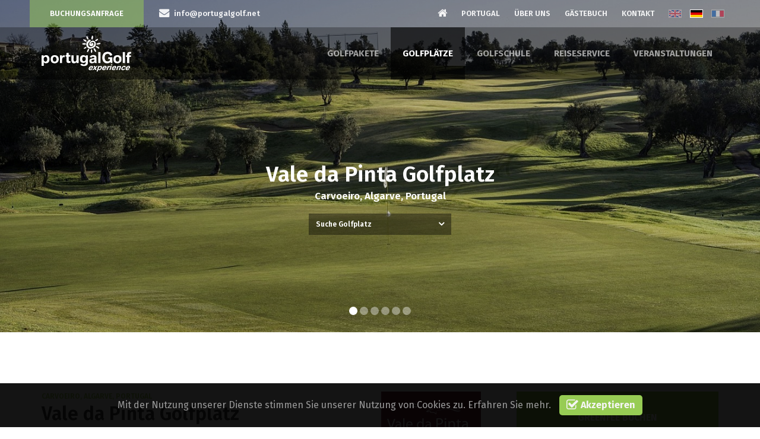

--- FILE ---
content_type: text/html; charset=utf-8
request_url: https://www.portugalgolf.net/de/golfplatze/vale-da-pinta-golfplatz/137/
body_size: 28475
content:
<!DOCTYPE html>
<html xmlns="http://www.w3.org/1999/xhtml" xmlns:og="http://opengraphprotocol.org/schema/" xmlns:fb="http://www.facebook.com/2008/fbml" version="XHTML+RDFa 1.0" xml:lang="de" isolang="de-DE">
<head>
    
<meta http-equiv="Content-Type" content="text/html; charset=utf-8" lang="de-DE">
<title>Vale da Pinta Golfplatz - Golfplätze - Golfreisen Portugal. Golf Hotel und Golf Pakete an der Algarve und Lissabon</title>
<meta http-equiv="title" content="Vale da Pinta Golfplatz - Golfplätze - Golfreisen Portugal. Golf Hotel und Golf Pakete an der Algarve und Lissabon">
<meta name="description" content="Herausragender Pflegezustand  Der  Vale de Pinta  Championship-Platz besticht durch sein außergewöhnliches Design, bei dem der Architekt Ronald Fream besonders auf die Erhaltung der Natur wert g...">
<meta name="keywords" content="Vale da Pinta Golfplatz, Golfplätze, Portugal Golf Experience, Golfreisen, Golfhotel, Golfplätze, Golfurlaub, Golfpaket, Portugal Golf Angebote, Golfurlaub Portugal, Golf Algarve, Lissabon Golf, Golfplatzführer Portugal, Hotelangebote Portugal, Vilamoura Golf, Golfhotels, Golfpaket Lissabon, Golfferien Algarve, golf spielen Algarve, Golf Hotel Reservierungen, Portugal Abschlagszeiten, Portugal Greenfees,Portugal Golfschule">
<meta name="copyright" content="Copyright 2018 © Portugal Golf Experience. Created by Softway">
<meta name="language" content="DE">
<meta name="viewport" content="width=device-width, initial-scale=1.0, maximum-scale=1, user-scalable=0">
<meta name="format-detection" content="telephone=no">
<meta http-equiv="X-UA-Compatible" content="IE=edge">
<meta name="theme-color" content="#ffffff">
<meta property="og:title" content="Vale da Pinta Golfplatz - Golfplätze - Golfreisen Portugal. Golf Hotel und Golf Pakete an der Algarve und Lissabon">
<meta property="og:site_name" content="Golfreisen Portugal. Golf Hotel und Golf Pakete an der Algarve und Lissabon">
<meta property="og:image" content="https://www.portugalgolf.net/xms/img/1200x630/bd1a3/emM9VCZmbHRyW109dXNtJnE9OTA/L08zbS8tME0zWnJTbS95NHNQLlh4c1UuMmxhd2EvZlpGU3MtWnNOTUo3WnNwQXM2bzQvZlpGU0FaTk1KN1oxOVNjakotMWhsVnl5eno1dHp0ZGty.jpg">
<meta property="og:image:width" content="1200">
<meta property="og:image:height" content="630">
<meta property="og:url" content="https://www.portugalgolf.net/de/golfplatze/vale-da-pinta-golfplatz/137/">
<meta property="og:type" content="website">
<meta property="og:description" content="Herausragender Pflegezustand  Der  Vale de Pinta  Championship-Platz besticht durch sein außergewöhnliches Design, bei dem der Architekt Ronald Fream besonders auf die Erhaltung der Natur wert g...">
<link rel="apple-touch-icon" sizes="120x120" href="/apple-touch-icon.png">
<link rel="icon" type="image/png" href="/favicon-32x32.png" sizes="32x32">
<link rel="icon" type="image/png" href="/favicon-16x16.png" sizes="16x16">
<link rel="manifest" href="/manifest.json">
<link rel="mask-icon" href="/safari-pinned-tab.svg" color="#5bbad5">
<link rel="shortcut icon" type="image/x-icon" href="/favicon.ico">
<link rel="image_src" href="https://www.portugalgolf.net/xms/img/1200x630/bd1a3/emM9VCZmbHRyW109dXNtJnE9OTA/L08zbS8tME0zWnJTbS95NHNQLlh4c1UuMmxhd2EvZlpGU3MtWnNOTUo3WnNwQXM2bzQvZlpGU0FaTk1KN1oxOVNjakotMWhsVnl5eno1dHp0ZGty.jpg">
<link rel="alternate" hreflang="en" href="https://www.portugalgolf.net/en/golf-courses/vale-da-pinta-golf-course/137/">
<link rel="alternate" hreflang="de" href="https://www.portugalgolf.net/de/golfplatze/vale-da-pinta-golfplatz/137/">
<link rel="alternate" hreflang="fr" href="https://www.portugalgolf.net/fr/parcours-de-golfs/parcours-de-golf-vale-da-pinta/137/">

<!-- Styles -->
<link rel="stylesheet" href="/assets/css/vendor.css?4fb47288a8e9dd32a178db11ba6460375eb79fu96"/>
<link rel="stylesheet" href="/assets/css/main.css?4fb47288a8e9dd32a178db11ba6460375eb79fu96"/>

<!-- Fonts -->
<link href="//fonts.googleapis.com/css?family=Fira+Sans:300,400,400i,600,600i,700,700i" rel="stylesheet">

<!-- Icons -->
<link rel="apple-touch-icon" sizes="180x180" href="/apple-touch-icon.png">
<link rel="icon" type="image/png" sizes="32x32" href="/favicon-32x32.png">
<link rel="icon" type="image/png" sizes="16x16" href="/favicon-16x16.png">
<link rel="manifest" href="/manifest.json">
<link rel="mask-icon" href="/safari-pinned-tab.svg" color="#ecad1c">
<meta name="theme-color" content="#ffffff">


<!-- Google Tag Manager -->
<script>(function(w,d,s,l,i){w[l]=w[l]||[];w[l].push({'gtm.start':
            new Date().getTime(),event:'gtm.js'});var f=d.getElementsByTagName(s)[0],
        j=d.createElement(s),dl=l!='dataLayer'?'&l='+l:'';j.async=true;j.src=
        'https://www.googletagmanager.com/gtm.js?id='+i+dl;f.parentNode.insertBefore(j,f);
    })(window,document,'script','dataLayer','GTM-WN2VK6C');</script>
<!-- End Google Tag Manager -->
</head>

<body data-control="body-offset" data-spy="scroll" data-target="#nav-spy-package" data-offset-sum="50">


<!-- Google Tag Manager (noscript) -->
<noscript><iframe src="https://www.googletagmanager.com/ns.html?id=GTM-WN2VK6C"
                  height="0" width="0" style="display:none;visibility:hidden"></iframe></noscript>
<!-- End Google Tag Manager (noscript) --><div id="fw-main" class="detail with-top-bar">

        <div class="filter-line hidden-sticky-nav" id="nav-spy-package" data-fixed-header>
        <div class="container">
            <div class="row small-gutter">
                <div class="col-sm-3 col-md-4">
                    <div class="nav-title">
                        <h1 class="title"><a href="#fw-main">Vale da Pinta Golfplatz</a></h1>
                        <div class="subtitle">18-Loch Golfplatz</div>
                    </div>
                </div>
                <div class="col-sm-9 col-md-8">
                    
<div class="nav-container-slide">
    <ul class="nav nav-pills">

                <li class="active"><a href="#spy-course" data-scrollto="#spy-course" data-scrollto-offset="-100">Golfplatz</a></li>
        
                <li><a href="#spy-location" data-scrollto="#spy-location" data-scrollto-offset="-1">Lage</a></li>
        
        
                <li><a href="#spy-packages" data-scrollto="#spy-packages" data-scrollto-offset="0">Golfpakete</a></li>
        
                <li><a href="#spy-guestbook" data-scrollto="#spy-guestbook" data-scrollto-offset="0">Gästebuch</a></li>
        
        
    </ul>
</div>



                </div>
            </div>
        </div>
    </div>

        
<header class="with-gallery  pull-center-content" style="background-image: url('https://www.portugalgolf.net/xms/img/1400x1200/96ae5/Zmx0cltdPXVzbSZxPTky/L08zbS8tME0zWnJTbS95NHNQLlh4c1UuMmxhd2EvZlpGU3MtWnNOTUo3WnNwQXM2bzQvZlpGU0FaTk1KN1oxOVNjakotMWhsVnl5eno1dHp0ZGty.jpg')">

    <div class="full-menu" ontouchstart>
        <nav id="menu" class="menu">
            <ul>
                <li><a href="/de/golfpakete/">Golfpakete</a></li>
                <li class="active"><a href="/de/golfplatze/">Golfplätze</a></li>
                <li><a href="/de/golfschule/">Golfschule</a></li>
                <li><a href="/de/reiseservice/">Reiseservice</a></li>
                <li><a href="/de/veranstaltungen/">Veranstaltungen</a></li>
                <li class="small small-menu-start"><a href="/de/portugal/">Portugal</a></li>
                <li class="small"><a href="/de/uber-uns/">Über Uns</a></li>
                <li class="small"><a href="/de/gastebuch/">Gästebuch</a></li>
                <li class="small"><a href="/de/kontakt/">Kontakt</a></li>
                <li class="secondary">

                    <a href="/de/anfrageformular/anfordern/">Buchungsanfrage</a>

                                        <a href="&#x6d;&#x61;&#x69;&#108;&#x74;&#x6f;&#58;&#x69;&#110;&#x66;&#x6f;&#x40;&#112;&#x6f;&#114;&#x74;&#117;&#x67;&#x61;&#108;&#103;&#111;&#108;&#102;&#46;&#110;&#x65;&#116;"
                       data-sw-gtm-track
                       data-sw-gtm-category="contact"
                       data-sw-gtm-action="click_email_link"
                       data-sw-gtm-label="header|/de/golfplatze/vale-da-pinta-golfplatz/137/"
                    >Email senden</a>
                    
                </li>
                <li class="lang">
                                                <a href="/en/golf-courses/vale-da-pinta-golf-course/137/" >
                                <img src="/images/svg/en.svg">
                            </a>
                                                <a href="/de/golfplatze/vale-da-pinta-golfplatz/137/" class="active">
                                <img src="/images/svg/de.svg">
                            </a>
                                                <a href="/fr/parcours-de-golfs/parcours-de-golf-vale-da-pinta/137/" >
                                <img src="/images/svg/fr.svg">
                            </a>
                                    </li>
            </ul>
        </nav>
    </div>

    <div class="navbar-menutop hidden-ms hidden-xs">
        <div class="container padding0">
            <div class="row small-gutter">
                <div class="col-sm-4 col-md-5">
                    <ul class="navbar-top-left">

                        <li class="highlight"><a href="/de/anfrageformular/anfordern/">Buchungsanfrage</a></li>

                                                <li class="email">
                            <a href="&#x6d;&#97;&#105;&#x6c;&#x74;&#x6f;&#x3a;&#x69;&#x6e;&#102;&#111;&#64;&#x70;&#x6f;&#x72;&#116;&#117;&#x67;&#97;&#x6c;&#x67;&#111;&#108;&#102;&#46;&#x6e;&#x65;&#x74;"
                               data-sw-gtm-track
                               data-sw-gtm-category="contact"
                               data-sw-gtm-action="click_email_link"
                               data-sw-gtm-label="header|/de/golfplatze/vale-da-pinta-golfplatz/137/"
                            ><i class="fa fa-lg fa-envelope"></i> <span class="hidden-sm">&#105;&#x6e;&#102;&#x6f;&#64;&#x70;&#111;&#114;&#x74;&#x75;&#103;&#97;&#108;&#103;&#x6f;&#x6c;&#x66;&#46;&#x6e;&#101;&#116;</span><span class="visible-sm-inline">Email senden</span></a>
                        </li>
                        
                    </ul>
                </div>
                <div class="col-sm-8 col-md-7">
                    <ul class="navbar-top-right">
                        <li><a href="/de/"><i class="fa fa-lg fa-home"></i></a></li>
                        <li><a href="/de/portugal/">Portugal</a></li>
                        <li><a href="/de/uber-uns/">Über Uns</a></li>
                        <li><a href="/de/gastebuch/">Gästebuch</a></li>
                        <li><a href="/de/kontakt/">Kontakt</a></li>

                                                        <li class="lang ">
                                    <a href="/en/golf-courses/vale-da-pinta-golf-course/137/">
                                        <img src="/images/svg/en.svg">
                                    </a>
                                </li>

                                                        <li class="lang active">
                                    <a href="/de/golfplatze/vale-da-pinta-golfplatz/137/">
                                        <img src="/images/svg/de.svg">
                                    </a>
                                </li>

                                                        <li class="lang ">
                                    <a href="/fr/parcours-de-golfs/parcours-de-golf-vale-da-pinta/137/">
                                        <img src="/images/svg/fr.svg">
                                    </a>
                                </li>

                        
                    </ul>
                </div>
            </div>
        </div>
    </div>

    <nav class="navbar navbar-default navbar-static-top">
        <div class="container">
            <div class="navbar-header">
                <button type="button" class="navbar-toggle collapsed" id="nav-icon" data-toggle="collapse" data-target="#navbar" aria-expanded="false" aria-controls="navbar">
                    <span></span>
                    <span></span>
                    <span></span>
                    <span></span>
                </button>
                <a class="navbar-brand" title="Portugal Golf Experience" href="/de/"><svg width="100%" height="100%" viewBox="0 0 300 121" version="1.1" xmlns="http://www.w3.org/2000/svg" xml:space="preserve" style="fill-rule:evenodd;clip-rule:evenodd;stroke-linejoin:round;stroke-miterlimit:1.41421;">
    <path d="M187.714,120.292l-3.925,0c2.022,-6.168 4.257,-12.123 6.142,-18.43l3.414,0c0.707,-0.024 -0.164,0.847 0,1.366c2.38,-2.422 9.253,-3.076 9.044,2.389c-0.22,5.757 -7.804,13.941 -12.628,8.362c-0.564,2.222 -1.456,4.119 -2.047,6.313Zm93.685,-14.505c-1.097,0.382 -2.36,0.598 -3.583,0.853c-1.346,-5.553 -7.802,0.494 -6.998,4.608c0.593,3.033 4.753,1.043 5.802,-1.024c1.067,0.241 2.132,0.486 3.073,0.853c-2.2,2.816 -3.683,5.057 -8.533,4.779c-2.53,-0.146 -4.321,-1.517 -4.437,-3.925c-0.272,-5.612 5.224,-11.146 10.923,-10.58c1.663,0.165 4.419,1.194 3.753,4.436Zm4.096,3.754c-1.611,4.462 4.592,3.541 5.631,1.536c0.822,0.487 1.572,1.045 2.559,1.365c-1.831,3.599 -11.244,5.245 -12.286,0.513c-1.461,-6.634 7.187,-14.583 13.141,-10.922c1.995,1.227 1.709,5.093 0.51,7.508l-9.555,0Zm-123.721,0c-1.87,4.338 4.399,3.719 5.632,1.536c0.604,0.648 1.585,0.92 2.388,1.365c-1.711,3.704 -11.464,5.302 -12.286,0.171c-0.495,-3.096 1.498,-7.058 3.754,-9.044c2.275,-2.003 7.301,-3.467 9.899,-1.195c1.71,1.498 0.922,4.953 0.17,7.167l-9.557,0Zm45.222,0c-1.825,4.3 4.384,3.752 5.631,1.536c0.63,0.623 1.59,0.913 2.39,1.365c-1.82,3.835 -11.732,5.252 -12.287,-0.17c-0.282,-2.755 1.401,-6.656 3.755,-8.703c2.111,-1.837 8.245,-3.823 10.409,-0.683c1.279,1.855 0.268,4.511 -0.341,6.655l-9.557,0Zm41.98,0l-9.556,0c-1.747,4.234 4.386,3.789 5.632,1.536c0.764,0.544 1.556,1.061 2.559,1.365c-1.976,3.833 -11.99,5.312 -12.457,-0.341c-0.224,-2.692 1.446,-6.273 3.413,-8.191c1.992,-1.942 8.373,-4.429 10.751,-1.024c1.298,1.86 0.318,4.566 -0.342,6.655Zm-65.187,5.802l-4.437,0c-0.396,-1.368 -0.922,-2.605 -1.365,-3.925c-2.5,1.539 -3.254,4.824 -8.192,3.925c-0.194,-0.625 0.81,-1.19 1.366,-1.705c1.717,-1.598 4.043,-3.529 5.631,-5.291c-0.832,-2.126 -1.635,-4.281 -2.39,-6.485l4.437,0c0.292,1.244 0.771,2.301 1.195,3.413c1.269,-0.495 2.606,-2.398 3.925,-3.413l4.096,0c-2.237,2.2 -4.59,4.285 -6.827,6.485c0.84,2.346 1.842,4.529 2.561,6.996Zm37.2,0l-3.925,0c1.543,-4.487 3.031,-9.029 4.608,-13.481l3.583,0c-0.044,0.865 -0.29,1.529 -0.511,2.219c1.114,-1.341 2.85,-2.94 5.461,-2.219c-0.274,1.262 -0.883,2.19 -1.365,3.243c-6.181,-0.82 -6.016,6.147 -7.851,10.238Zm9.557,0l-3.924,0c1.37,-4.601 3.137,-8.808 4.436,-13.481l3.925,0c-1.329,4.645 -3.069,8.877 -4.437,13.481Zm22.867,0l-3.926,0c1.56,-4.471 3.069,-8.99 4.608,-13.481l3.756,0c-0.077,0.55 -0.328,0.925 -0.342,1.536c1.33,-1.609 8.001,-3.768 8.361,0.342c0.329,3.756 -3.16,8.241 -3.584,11.603l-3.754,0c0.582,-3.614 3.161,-6.905 2.731,-10.409c-5.312,-2.298 -6.286,7.021 -7.85,10.409Zm-61.946,-3.242c1.648,2.426 5.052,-0.837 5.631,-1.877c1.178,-2.111 1.742,-5.96 -1.194,-5.802c-2.955,0.159 -5.949,5.454 -4.437,7.679Zm-29.009,-4.948c2.347,-0.043 4.069,0.108 5.802,0c1.011,-4.863 -5.483,-2.743 -5.802,0Zm45.392,0c1.897,-0.077 4.759,0.114 5.631,0c0.317,-0.953 0.171,-2.131 -0.342,-2.731c-2.813,-0.79 -4.621,0.815 -5.289,2.731Zm32.423,0l5.631,0c0.266,-0.693 0.289,-2.082 -0.17,-2.561c-2.4,-1.212 -4.785,0.529 -5.461,2.561Zm46.076,0l5.631,0c0.265,-0.693 0.287,-2.082 -0.171,-2.561c-2.423,-1.235 -4.749,0.564 -5.46,2.561Zm-138.568,-37.885c0.077,-1.061 0.233,-2.043 0.342,-3.071l6.826,0c-0.377,7.992 0.499,17.627 0,25.085c-0.168,2.497 -0.802,4.867 -2.049,6.485c-4.378,5.684 -20.171,5.873 -23.378,-1.366c1.726,-1.061 3.963,-1.612 5.973,-2.389c1.026,0.376 1.801,1.809 3.071,2.219c5.557,1.794 10.483,-1.734 9.045,-8.703c-2.98,5.13 -12.959,4.457 -16.383,0.512c-3.86,-4.449 -3.791,-14.554 0.171,-19.283c3.473,-4.145 13.43,-5.036 16.382,0.511Zm-140.443,31.912l-7.338,0l0,-34.984l6.825,0c-0.087,1.168 0.303,1.859 0.172,3.073c1.98,-2.243 4.669,-4.462 9.897,-3.925c10.659,1.091 12.677,18.771 5.12,25.085c-3.624,3.028 -12.324,3.081 -14.676,-1.365l0,12.116Zm228.669,-1.877l-3.925,0c0.287,-1.135 0.736,-2.108 1.023,-3.243l3.925,0c-0.304,1.118 -0.837,2.007 -1.023,3.243Zm-111.775,-7.509l-7.167,0c0.07,-1.207 -0.304,-1.971 -0.17,-3.243c-1.18,0.657 -2.056,2.309 -3.414,3.073c-1.743,0.98 -5.033,1.271 -6.826,1.023c-9.526,-1.315 -6.301,-15.609 -6.825,-25.938c-0.016,-0.242 -0.029,-0.483 0.17,-0.513l7.167,0c1.116,7.137 -3.401,21.957 5.29,20.479c6.705,-1.141 3.505,-12.994 4.266,-20.479l7.509,0l0,25.598Zm60.58,-0.17c-1.934,0.397 -4.606,0.057 -6.825,0.17c0.033,-0.943 -0.471,-1.35 -0.342,-2.389c-2.279,1.995 -6.382,3.672 -10.581,3.242c-1.879,-0.192 -4.074,-1.075 -5.289,-2.389c-2.429,-2.625 -2.555,-8.485 0.341,-11.263c3.14,-3.013 9.303,-2.52 14.506,-3.754c1.295,-6.442 -8.703,-5.721 -9.387,-1.535c-2.061,-0.613 -4.13,-1.217 -6.313,-1.708c1.224,-6.911 15.574,-9.173 20.648,-4.266c4.895,4.735 0.156,17.337 3.242,23.892Zm52.047,0.17l-5.118,0c-0.371,-1.052 -0.456,-2.389 -0.853,-3.413c-2.636,2.684 -6.638,4.72 -12.969,4.266c-10.967,-0.785 -15.376,-10.717 -14.677,-21.16c0.635,-9.461 6.215,-16.434 15.871,-17.236c8.892,-0.738 16.046,3.592 17.576,11.434c-2.362,0.595 -4.732,1.184 -7.168,1.706c-1.369,-1.815 -1.537,-3.357 -2.899,-4.607c-4.224,-3.877 -11.259,-1.629 -13.482,2.218c-2.879,4.98 -2.665,14.902 1.194,18.771c4.051,4.063 15.947,3.311 14.676,-5.63l-5.802,0l0,-5.803l13.481,0c0.426,6.128 0.015,14.086 0.17,19.454Zm16.894,-26.45c5.254,-0.073 9.507,2.11 11.605,5.46c2.208,3.528 3.066,10.511 0.683,15.358c-3.566,7.255 -17.886,9.386 -23.209,1.707c-3.294,-4.751 -3.409,-14.303 1.024,-18.942c1.624,-1.698 4.975,-3.516 9.897,-3.583Zm-212.115,0.171c7.313,-0.822 11.942,2.331 13.823,5.46c3.416,5.685 2.319,12.234 -0.171,16.212c-4.324,6.905 -16.414,7.096 -21.502,1.877c-3.544,-3.637 -4.414,-12.885 -1.707,-17.748c1.734,-3.113 4.958,-5.286 9.557,-5.801Zm49.367,-0.488l5.511,0l0,5.518l-5.444,0.003l0.022,10.573c0,2.136 0.244,2.958 0.334,3.311c0.09,0.354 0.479,0.459 0.8,0.689c0.32,0.23 0.517,0.311 0.977,0.311c0.641,0 2.022,0.237 3.311,0.067l0.466,4.999c-1.61,0.69 -4.653,1.296 -6.69,1.296c-1.249,0 -2.375,-0.21 -3.376,-0.629c-1.003,-0.419 -1.737,-0.961 -2.206,-1.626c-0.469,-0.666 -0.793,-1.566 -0.973,-2.699c-0.149,-0.805 -0.222,-2.431 -0.222,-4.88l0,-11.411l-3.18,0l0,-5.522l3.18,0l0,-7.185l7.505,0l-0.015,7.185Zm202.68,26.767l-7.507,0l0,-20.137c-0.8,-0.395 -2.331,-0.059 -3.414,-0.17l0,-5.29l3.414,0c-1.452,-10.131 5.581,-13.021 13.822,-11.092c-0.169,1.764 -0.268,3.6 -0.513,5.289c-3.986,-0.967 -6.785,1.353 -5.802,5.803l5.462,0l0,5.29l-5.291,0c-0.397,6.428 -0.057,13.595 -0.171,20.307Zm-14.504,0l-7.508,0l0,-36.177c-0.016,-0.243 -0.028,-0.483 0.17,-0.512l7.338,0l0,36.689Zm-82.083,0l-7.338,0l0,-36.69l7.338,0l0,36.69Zm-128.327,0l-7.337,0l0,-25.598l6.996,0c0.078,1.514 0.31,2.876 0.341,4.437c1.112,-3.259 4.453,-5.752 9.044,-4.437c-0.004,2.215 -0.404,4.033 -0.512,6.145c-10.768,-2.717 -8.361,10.459 -8.532,19.453Zm98.806,-9.385c-1.603,2.399 0.322,4.962 1.877,5.289c5.187,1.091 8.373,-3.479 6.996,-7.85c-3.089,0.979 -7.37,0.309 -8.873,2.561Zm-154.608,4.778c8.284,0.032 7.884,-17.338 -0.683,-16.212c-7.107,0.934 -6.952,16.181 0.683,16.212Zm27.134,-15.018c-2.642,2.264 -3.851,10.369 0,13.652c2.501,2.133 7.014,1.331 8.702,-1.365c3.251,-5.191 0.679,-14.813 -6.314,-13.31c-0.898,0.193 -1.891,0.597 -2.388,1.023Zm210.58,13.993c1.692,1.129 4.33,1.034 5.802,0.342c5.558,-2.614 4.967,-16.924 -3.755,-15.358c-5.366,0.963 -7.125,11.631 -2.047,15.016Zm-113.653,-12.798c-2.123,3.602 -0.84,10.65 2.219,11.945c7.484,3.169 10.633,-7.31 7.338,-12.286c-1.043,-1.575 -3.213,-2.242 -5.29,-2.048c-1.772,0.165 -3.335,0.81 -4.267,2.389Zm28.221,-23.826c0.297,-1.686 0.49,-3.886 2.046,-3.915c2.908,-0.051 3.779,13.018 -0.853,12.458c-0.888,-0.819 -1.034,-2.379 -1.195,-3.925l-0.001,-0.004c-0.283,-1.141 -0.282,-3.464 0.001,-4.604l0.002,-0.01Zm-12.801,5.642c-0.765,-1.899 0.005,-4.468 1.024,-6.484c0.818,-1.618 2.433,-4.129 3.754,-4.437c4.115,-0.962 0.79,5.935 -0.17,7.508c-1.133,1.856 -2.059,3.942 -4.608,3.413Zm28.523,-7.426c0.188,0.629 0.464,1.172 0.829,1.623c0.941,1.489 2.101,4.732 -0.341,5.121c-1.976,0.314 -3.603,-2.264 -4.949,-4.267c-1.215,-1.808 -4.666,-7.643 -0.683,-8.02c2.995,-0.285 3.871,3.604 5.12,5.46l0,0c0.381,0.472 0.664,1.043 0.853,1.706c-0.365,-0.452 -0.64,-0.994 -0.829,-1.623Zm-30.57,-9.298c-0.498,2.347 -1.944,3.529 -4.437,4.778c-1.192,0.598 -3.939,1.601 -4.436,0c-0.659,-2.114 4.934,-5.332 6.654,-5.46c1.077,-0.08 1.828,0.045 2.219,0.682Zm-0.683,-10.409c0.503,-4.218 2.339,-7.103 4.437,-9.727c0.64,-0.498 1.209,-1.067 1.706,-1.706c1.343,-1.26 7.702,-5.984 8.362,-1.195c0.369,2.68 -2.033,4.027 -3.754,5.29c-0.086,0.071 -0.171,0.142 -0.255,0.214c0.084,-0.072 0.169,-0.143 0.255,-0.214c-0.668,0.811 -1.407,1.55 -2.218,2.218c0.079,-0.096 0.159,-0.191 0.24,-0.285c-0.081,0.094 -0.161,0.189 -0.241,0.286c-5.116,6.453 -1.914,15.647 5.803,15.699c4.931,0.034 9.523,-3.409 11.262,-6.996c1.456,-3.005 2.139,-8.189 -1.194,-9.727c-5.615,-2.593 -14.059,4.595 -7.509,7.849c-0.33,-1.628 -1.398,-4.769 1.365,-5.119l2.048,0c6.008,1.179 3.142,10.353 -1.706,10.751l0,0c-0.744,0.283 -2.67,0.283 -3.413,0l0,0c-6.669,-0.384 -6.519,-11.012 -2.39,-13.993l0.001,-0.001c0.554,-0.696 1.179,-1.322 1.877,-1.876l0,0l0,0l0,-0.001l0,0c2.028,-1.25 3.773,-2.491 6.655,-2.56c10.552,-0.25 13.317,11.932 7.85,19.625c-0.544,0.432 -1.044,0.908 -1.501,1.427c0.457,-0.519 0.957,-0.994 1.501,-1.427c-0.555,0.697 -1.18,1.322 -1.877,1.877l0,0.001c-4.273,2.843 -9.877,5.724 -15.529,5.119c-6.394,-0.685 -10.699,-5.107 -11.775,-11.775l0,0c-0.389,-0.237 -0.064,-1.188 -0.171,-1.706l0,0l0,-0.171c0.014,-0.01 0.027,-0.021 0.039,-0.033c-0.012,0.011 -0.025,0.023 -0.039,0.033c0.109,-0.575 -0.219,-1.585 0.171,-1.877Zm42.833,15.188c-2.545,0.285 -4.233,-1.138 -6.315,-2.389c-1.357,-0.817 -4.963,-2.35 -4.948,-4.096c0.01,-1.219 1.63,-2.203 3.413,-1.706c1.932,0.537 8.097,4.379 8.533,5.802c0.253,0.831 -0.064,1.938 -0.683,2.389Zm-52.058,-13.143c-1.791,-0.468 -4.327,-0.573 -4.427,-2.216c-0.114,-1.863 2.719,-2.115 4.949,-2.389l3.584,0c4.912,-0.178 5.532,4.436 0.34,4.608c-1.083,0.283 -3.353,0.283 -4.436,0l-0.01,-0.003Zm52.741,-5.458c0.406,-0.283 1.982,-0.283 2.388,0l0,0c0.915,0.052 1.499,0.435 1.878,1.024c-0.709,3.842 -5.894,3.208 -9.557,4.095c-0.35,0.283 -1.869,0.283 -2.218,0l-0.009,-0.004c-6.07,-2.811 3.687,-5.07 7.518,-5.115l0,0Zm-48.635,0.853l-3.584,0c0.8,-0.284 2.784,-0.284 3.584,0Zm25.426,-0.853l-2.048,0c0.295,-0.283 1.754,-0.283 2.048,0Zm-5.723,-5.006c-0.527,0.646 -1.116,1.229 -1.768,1.75c0.652,-0.521 1.242,-1.104 1.768,-1.75Zm-13.56,-0.114c-2.325,1.496 -5.111,-0.451 -6.826,-1.536c-1.794,-1.134 -4.612,-2.688 -4.437,-5.46c0.125,-0.16 0.31,-0.259 0.512,-0.342c2.001,0.252 4.953,1.301 6.826,2.389c1.796,1.045 4.24,2.454 3.925,4.949Zm36.348,-4.095c-1.857,1.456 -3.765,3.723 -7.337,2.901c-1.816,-1.869 0.581,-3.485 2.901,-5.12c2.311,-1.629 6.77,-4.424 6.142,0.512l-0.005,0.008c-0.494,0.634 -1.059,1.199 -1.694,1.693l-0.007,0.006Zm-32.935,2.901c0.497,-0.641 1.066,-1.21 1.706,-1.707c-0.497,0.64 -1.066,1.209 -1.706,1.707Zm32.967,-2.943c-0.008,0.012 -0.017,0.023 -0.026,0.034l0.006,-0.007c0.007,-0.009 0.013,-0.018 0.02,-0.027Zm0.032,-0.04l-0.001,0.001l0.001,-0.001l0.005,-0.006l-0.005,0.006Zm0.018,-0.023c-0.003,0.005 -0.006,0.009 -0.01,0.013c0.006,-0.007 0.011,-0.013 0.016,-0.02l-0.006,0.007Zm0.078,-0.095c-0.022,0.026 -0.044,0.053 -0.065,0.08c0.021,-0.027 0.043,-0.054 0.065,-0.08Zm0.012,-0.015l-0.001,0.001c0.002,-0.003 0.004,-0.005 0.007,-0.008l-0.006,0.007Zm0.035,-0.043c-0.009,0.011 -0.018,0.023 -0.028,0.034c0.01,-0.011 0.019,-0.023 0.028,-0.034Zm0.124,-0.145c-0.039,0.045 -0.078,0.09 -0.116,0.136c0.038,-0.046 0.077,-0.091 0.116,-0.136Zm0.182,-0.204c-0.061,0.066 -0.121,0.133 -0.18,0.201c0.057,-0.066 0.115,-0.13 0.173,-0.194l0.007,-0.007Zm0.013,-0.014l-0.007,0.007c0.004,-0.005 0.009,-0.009 0.013,-0.014l-0.006,0.007Zm0.032,-0.035c-0.007,0.007 -0.013,0.014 -0.02,0.021l0.007,-0.007c0.006,-0.007 0.013,-0.014 0.019,-0.021l-0.006,0.007Zm0.103,-0.11c-0.004,0.005 -0.008,0.01 -0.013,0.014c0.007,-0.007 0.013,-0.014 0.02,-0.02l-0.007,0.006Zm0.046,-0.047c-0.004,0.005 -0.009,0.009 -0.013,0.014l0.007,-0.007c0.004,-0.005 0.008,-0.009 0.013,-0.014l-0.007,0.007Zm0.079,-0.081c-0.017,0.018 -0.035,0.036 -0.053,0.054l0.007,-0.007c0.013,-0.013 0.027,-0.027 0.04,-0.04l0.006,-0.007Zm0.054,-0.053c-0.007,0.007 -0.014,0.013 -0.02,0.02l0.006,-0.007c0.007,-0.006 0.014,-0.013 0.021,-0.02l-0.007,0.007Zm0.02,-0.02l-0.003,0.003c0.003,-0.003 0.006,-0.006 0.01,-0.009l-0.007,0.006Zm0.115,-0.111c-0.003,0.003 -0.006,0.006 -0.009,0.009l0.002,-0.003l0.007,-0.006Zm0.034,-0.032c-0.005,0.004 -0.009,0.008 -0.013,0.012l0.007,-0.006l0.006,-0.006Zm0.028,-0.026c-0.004,0.003 -0.008,0.007 -0.012,0.011c0.006,-0.006 0.013,-0.012 0.019,-0.018l-0.007,0.007Zm0.042,-0.039l-0.005,0.004c0.004,-0.003 0.008,-0.007 0.011,-0.01l-0.006,0.006Zm0.069,-0.064c-0.007,0.007 -0.014,0.013 -0.021,0.02c0.009,-0.009 0.019,-0.017 0.028,-0.026l-0.007,0.006Zm0.042,-0.037l-0.005,0.004l0.005,-0.004l0.004,-0.004l-0.004,0.004Zm0.043,-0.038c-0.009,0.007 -0.017,0.014 -0.025,0.022c0.011,-0.01 0.021,-0.019 0.032,-0.028l-0.007,0.006Zm0.075,-0.066c-0.009,0.008 -0.019,0.016 -0.028,0.024c0.009,-0.008 0.019,-0.016 0.028,-0.024Zm0.06,-0.052l-0.006,0.006l0.006,-0.006l0.006,-0.004l-0.006,0.004Zm0.036,-0.03c-0.007,0.006 -0.014,0.012 -0.021,0.018c0.004,-0.004 0.009,-0.008 0.014,-0.012l0.007,-0.006Zm0.044,-0.037c-0.012,0.01 -0.024,0.02 -0.036,0.031l0.007,-0.006c0.009,-0.009 0.019,-0.017 0.029,-0.025Zm-38.308,-10.623c0.054,-0.911 0.436,-1.494 1.024,-1.871c3.194,2.398 6.105,6.838 5.46,11.945c-1.936,0.76 -3.061,-1.487 -4.095,-2.73c-1.249,-1.501 -2.247,-2.759 -2.389,-4.949l-0.001,-0.001c-0.282,-0.408 -0.282,-1.983 0.001,-2.388l0,-0.006Zm19.625,-3.237c1.678,-0.397 2.469,1.222 2.56,3.243c0.15,3.374 -1.026,10.209 -3.755,9.897c-0.86,-0.098 -1.528,-1.053 -1.706,-2.218c-0.508,-3.306 1.243,-10.529 2.901,-10.922Z" style="fill:#fff;"></path>
</svg></a>
            </div>
            <div id="navbar" class="navbar-collapse collapse hidden-ms hidden-xs">

                <ul class="nav navbar-nav navbar-right">
                    <li><a href="/de/golfpakete/" class="btn-menu" data-menu="dropdown-packages">Golfpakete</a></li>
                    <li class="active"><a href="/de/golfplatze/" class="btn-menu" data-menu="dropdown-courses">Golfplätze</a></li>
                    <li><a href="/de/golfschule/" class="btn-menu">Golfschule</a></li>
                    <li><a href="/de/reiseservice/" class="btn-menu" data-menu="dropdown-travel">Reiseservice</a></li>
                    <li><a href="/de/veranstaltungen/" class="btn-menu">Veranstaltungen</a></li>

                    
<div class="dropdown-container" id="dropdown-packages">
    <div class="dropdown-content">
        <div class="row small-sm-gutter">
            <div class="col-sm-3">
                                    <a href="/de/golfpakete/?f_region=36" class="btn-image" style="background-image: url('https://www.portugalgolf.net/xms/img/200x/ddd86/Zmx0cltdPXVzbSZxPTkw/L08zbS8tME0zWnJTbS9ReXNiLk5zOWhsYS9UajdqcXR6dGRrcg.jpg')"><span>Lissabon & Zentrum</span></a>
                                    <a href="/de/golfpakete/?f_region=37" class="btn-image" style="background-image: url('https://www.portugalgolf.net/xms/img/200x/a0ea9/Zmx0cltdPXVzbSZxPTkw/L08zbS8tME0zWnJTbS9ReXNiLk5zOWhsYS9UajdqTHR6dGRrcg.jpg')"><span>Algarve (Süden)</span></a>
                                    <a href="/de/golfpakete/?f_region=38" class="btn-image" style="background-image: url('https://www.portugalgolf.net/xms/img/200x/986d2/Zmx0cltdPXVzbSZxPTkw/L08zbS8tME0zWnJTbS9ReXNiLk5zOWhsYS9UajdqNXR6dGRrcg.jpg')"><span>Porto (Norden)</span></a>
                            </div>

                            <div class="col-sm-3">
                    <ul class="dp-menu">
                        <li class="title"><a href="/de/golfpakete/?f_region=36">Lissabon & Zentrum</a></li>
                                                    <li><a href="/de/golfpakete/hotel-marriott-praia-del-rey-golf-beach-ressort/193/">Hotel Marriott Praia D'El Rey Golf & Beach Ressort</a></li>
                                                    <li><a href="/de/golfpakete/onyria-quinta-da-marinha-villas/1000/">Onyria Quinta da Marinha Villas</a></li>
                                                    <li><a href="/de/golfpakete/hotel-palacio-estoril-golf-spa/186/">Hotel Palacio Estoril Golf & Spa</a></li>
                                                    <li><a href="/de/golfpakete/hotel-onyria-quinta-da-marinha/200/">Hotel Onyria Quinta da Marinha</a></li>
                                                    <li><a href="/de/golfpakete/royal-obidos-spa-golf-resort/1072/">Royal Obidos Spa & Golf Resort</a></li>
                                                    <li><a href="/de/golfpakete/pestana-sintra-golf-hotel/215/">Pestana Sintra Golf Hotel</a></li>
                                                    <li><a href="/de/golfpakete/aroeira-lissabon-hotel-sea-golf-ressort/846/">Aroeira Lissabon Hotel Sea & Golf Ressort</a></li>
                                                    <li><a href="/de/golfpakete/praia-del-rey-west-cliffs-wohnungen-stadthauser-und-villen/178/">Praia d'el Rey & West Cliffs - Wohnungen, Stadthäuser und Villen</a></li>
                                                    <li><a href="/de/golfpakete/dolce-camporeal-lisboa-golf-resort/507/">Dolce CampoReal Lisboa Golf Resort</a></li>
                                                    <li><a href="/de/golfpakete/penha-longa-golf-hotel/207/">Penha Longa Golf Hotel</a></li>
                                                    <li><a href="/de/golfpakete/sesimbra-oceanfront-hotel/499/">Sesimbra OceanFront Hotel </a></li>
                                                    <li><a href="/de/golfpakete/almalusa-comporta/1304/">AlmaLusa Comporta</a></li>
                                                    <li><a href="/de/golfpakete/vila-bicuda-cascais/252/">Vila Bicuda Cascais</a></li>
                                            </ul>
                </div>
                            <div class="col-sm-3">
                    <ul class="dp-menu">
                        <li class="title"><a href="/de/golfpakete/?f_region=37">Algarve (Süden)</a></li>
                                                    <li><a href="/de/golfpakete/hotel-pestana-dom-joao-ii/173/">Hotel Pestana Dom João II</a></li>
                                                    <li><a href="/de/golfpakete/hilton-vilamoura-golf-ressort-spa/910/">Hilton Vilamoura Golf Ressort & Spa</a></li>
                                                    <li><a href="/de/golfpakete/hotel-dona-filipa-san-lorenzo/242/">Hotel Dona Filipa & San Lorenzo</a></li>
                                                    <li><a href="/de/golfpakete/boavista-golf-spa-ressort/888/">Boavista Golf & Spa Ressort</a></li>
                                                    <li><a href="/de/golfpakete/the-westin-salgados-beach-resort-algarve/982/">The Westin Salgados Beach Resort, Algarve</a></li>
                                                    <li><a href="/de/golfpakete/kimpton-atlantico-algarve/1279/">Kimpton Atlântico Algarve</a></li>
                                                    <li><a href="/de/golfpakete/victoria-golf-ressort-spa/231/">Victoria Golf Ressort & Spa </a></li>
                                                    <li><a href="/de/golfpakete/wyndham-grand-algarve/1331/">Wyndham Grand Algarve</a></li>
                                                    <li><a href="/de/golfpakete/hotel-pestana-vila-sol/226/">Hotel Pestana Vila Sol</a></li>
                                                    <li><a href="/de/golfpakete/amendoeira-golf-ressort/833/">Amendoeira Golf Ressort</a></li>
                                                    <li><a href="/de/golfpakete/pine-cliffs-hotel-ein-luxury-collection-ressort/1062/">Pine Cliffs Hotel, ein Luxury Collection Ressort</a></li>
                                                    <li><a href="/de/golfpakete/hyatt-regency-vilamoura/221/">Hyatt Regency Vilamoura</a></li>
                                                    <li><a href="/de/golfpakete/palmares-beach-house-hotel/540/">Palmares Beach House Hotel</a></li>
                                                    <li><a href="/de/golfpakete/robinson-quinta-da-ria/1200/">Robinson Quinta da Ria</a></li>
                                                    <li><a href="/de/golfpakete/nau-morgado-golf-und-country-club/636/">Nau Morgado Golf und Country Club</a></li>
                                                    <li><a href="/de/golfpakete/pestana-gramacho-residences/836/">Pestana Gramacho Residences</a></li>
                                                    <li><a href="/de/golfpakete/penina-hotel-golf-ressort/95/">Penina Hotel & Golf Ressort</a></li>
                                                    <li><a href="/de/golfpakete/ap-cabanas-beach-nature-hotel/1309/">AP Cabanas Beach & Nature Hotel </a></li>
                                                    <li><a href="/de/golfpakete/octant-hotel-praia-verde/880/">Octant Hotel Praia Verde</a></li>
                                                    <li><a href="/de/golfpakete/viceroy-im-ombria-algarve/1208/">Viceroy im Ombria Algarve</a></li>
                                            </ul>
                </div>
            
            <div class="col-sm-3">

                
                <ul class="dp-menu">
                    <li class="title"><a href="/de/golfpakete/?f_region=38">Porto (Norden)</a></li>
                                            <li><a href="/de/golfpakete/vidago-palace-hotel/589/">Vidago Palace Hotel </a></li>
                                            <li><a href="/de/golfpakete/tivoli-estela-golf-lodges/1215/">Tivoli Estela Golf & Lodges</a></li>
                                    </ul>

                
                <ul class="dp-menu">
                    <li class="title"><a href="/de/golfpakete/?f_region=39">Madeira Insel</a></li>
                                            <li><a href="/de/golfpakete/vidamar-resort-hotel-madeira/848/">VidaMar Resort Hotel Madeira</a></li>
                                            <li><a href="/de/golfpakete/hotel-casa-velha-do-palheiro/921/">Hotel Casa Velha do Palheiro</a></li>
                                    </ul>

                
                <ul class="dp-menu">
                    <li class="title"><a href="/de/golfpakete/?f_region=40">Azoren Inseln</a></li>
                                            <li><a href="/de/golfpakete/octant-azoren/1234/">Octant Azoren</a></li>
                                    </ul>

                            </div>

        </div>
    </div>
</div>
                    
<div class="dropdown-container" id="dropdown-courses">
    <div class="dropdown-content">
        <div class="row small-sm-gutter">
            <div class="col-sm-6">
                <div class="dp-text">
                    Portugal zählt zu den besten Golfzielen in der Welt.<br />
<br />
Mit über 90 Golfplätzen von Porto, Lissabon bis zur Algarve, bietet Portugal eine große Auswahl von traumhaften Golfplätzen, hervorragendem Service und viele mehr.<br />
<br />
Mit unseren Portugal Golfplatzführer erhalten Sie alle Informationen und Preise zu den Golfplätzen.                                            <a href="https://www.qvts.com/Associates/EGG"
                           target="_blank"                           class="btn btn-primary"
                           data-sw-gtm-track
                           data-sw-gtm-category="link"
                           data-sw-gtm-action="click_greenfee_link"
                           data-sw-gtm-label="dropdown|/de/golfplatze/vale-da-pinta-golfplatz/137/"
                        >Greenfee-Buchungen</a>
                                    </div>
            </div>
            <div class="col-sm-6">
                <div class="row small-gutter">

                                        <div class="col-sm-6"><a href="/de/golfplatze-suche/?f_region=36" class="btn-image big" style="background-image: url('https://www.portugalgolf.net/xms/img/200x/ddd86/Zmx0cltdPXVzbSZxPTkw/L08zbS8tME0zWnJTbS9ReXNiLk5zOWhsYS9UajdqcXR6dGRrcg.jpg')"><span>Lissabon & Zentrum</span></a></div>
                                        <div class="col-sm-6"><a href="/de/golfplatze-suche/?f_region=37" class="btn-image big" style="background-image: url('https://www.portugalgolf.net/xms/img/200x/a0ea9/Zmx0cltdPXVzbSZxPTkw/L08zbS8tME0zWnJTbS9ReXNiLk5zOWhsYS9UajdqTHR6dGRrcg.jpg')"><span>Algarve (Süden)</span></a></div>
                    
                                        <div class="col-sm-12">
                        <div class="row small-gutter second-row">
                                                        <div class="col-sm-4"><a href="/de/golfplatze-suche/?f_region=38" class="btn-image big" style="background-image: url('https://www.portugalgolf.net/xms/img/160x/9f92a/Zmx0cltdPXVzbSZxPTkw/L08zbS8tME0zWnJTbS9ReXNiLk5zOWhsYS9UajdqNXR6dGRrcg.jpg')"><span>Porto (Norden)</span></a></div>
                                                        <div class="col-sm-4"><a href="/de/golfplatze-suche/?f_region=39" class="btn-image big" style="background-image: url('https://www.portugalgolf.net/xms/img/160x/797d8/Zmx0cltdPXVzbSZxPTkw/L08zbS8tME0zWnJTbS95NHNQLlh4c1UuMmxhd2EvdlotU01uWnMxc05qbjdqc2FaSjdqc1BqRlRzcEFzNlFxLzNaLVNNblpza2puN2pzbVpKN2pzcmpGVHN5b3R6dGRrcg.jpg')"><span>Madeira Insel</span></a></div>
                                                        <div class="col-sm-4"><a href="/de/golfplatze-suche/?f_region=40" class="btn-image big" style="background-image: url('https://www.portugalgolf.net/xms/img/160x/53145/Zmx0cltdPXVzbSZxPTkw/L08zbS8tME0zWnJTbS95NHNQLlh4c1UuMmxhd2EvaEVqblNtczFzeHVuSlptc1BqRlRzcEFzNlFWL1pFam5TbXNUdW5KWm1zcmpGVHN5VnR6dGRrcg.jpg')"><span>Azoren Inseln</span></a></div>
                                                    </div>
                    </div>
                    
                </div>
            </div>
        </div>
    </div>
</div>
                    
<div class="dropdown-container" id="dropdown-travel">
    <div class="dropdown-content">
        <div class="dp-text">
            <div class="row">
                <div class="col-sm-6">
                    <ul class="dp-menu">
                        <li class="title"><a href="/de/reiseservice/">Golf- & Reiseservice in Portugal</a></li>
                                                    <li><a href="/de/reiseservice/januar-sonderangebot-2026/1257/">Januar-Sonderangebot 2026</a></li>
                                                    <li><a href="/de/reiseservice/mchten-sie-in-portugal-leben-oder-investieren/1243/">Möchten Sie in Portugal leben oder investieren?</a></li>
                                                    <li><a href="/de/reiseservice/transfer-vom-flughafen-lissabon/66/">Transfer vom Flughafen Lissabon</a></li>
                                                    <li><a href="/de/reiseservice/transfer-vom-faro-flughafen/71/">Transfer vom Faro Flughafen</a></li>
                                                    <li><a href="/de/reiseservice/avis-budget-mietwagen-und-kleinbusse/59/">AVIS Budget Mietwagen und Kleinbusse</a></li>
                                                    <li><a href="/de/reiseservice/golfschlager-an-der-algarve-mieten/660/">Golfschläger an der Algarve mieten</a></li>
                                                    <li><a href="/de/reiseservice/golfschlager-in-cascais-und-umgebung-mieten/69/">Golfschläger in Cascais und Umgebung mieten</a></li>
                                                    <li><a href="/de/reiseservice/golftransfer-lissabon-und-umgebung/67/">Golftransfer Lissabon und Umgebung</a></li>
                                                    <li><a href="/de/reiseservice/golftransfer-algarve/72/">Golftransfer Algarve</a></li>
                                                    <li><a href="/de/reiseservice/tiago-cruz-profigolfer-und-trainer/1286/">Tiago Cruz – Profigolfer und Trainer</a></li>
                                            </ul>
                </div>
                <div class="col-sm-6">

                                            <ul class="dp-menu">
                            <li class="title">Highlights</li>
                        </ul>
                        <a href="/de/reiseservice/januar-sonderangebot-2026/1257/" class="thumbnail">
                            <div class="caption">
                                <h3 class="thumb-title">Januar-Sonderangebot 2026</h3>
                                <div class="thumb-text">Golf-Buchungsmonat!. Buchen Sie vor dem 31.01.2026  Genießen Sie alle Sonderangebote und Rabatte auf viele ...</div>
                            </div>

                                                            <div class="thumb-photo" style="background-image: url('https://www.portugalgolf.net/xms/img/300x100/b9344/emM9VDMmZmx0cltdPXVzbSZxPTkw/L08zbS8tME0zWnJTbS95enNQLlh4c05oVUJoUHdhL0FqSlpzeE1GTWtac2FaSnNYam5TSkVqc3BBc296cUwvLWpKWnNUTUZNa1pzWkotc21aSnNGam5TSkVqc1pTbk1aRnNETVNZdHp0ZGty.jpg')"></div>
                            
                        </a>
                    
                </div>
            </div>
        </div>
    </div>
</div>
                </ul>

            </div>
        </div>
    </nav>

    <div class="center-content">
        <div class="container">

            <h1 class="text-unselectable">Vale da Pinta Golfplatz</h1>

                        <h2 class="subtitle text-unselectable">Carvoeiro, Algarve, Portugal</h2>
            
                        <div class="header-search">
                <form>

                    
                                        <div class="form-group">
                        <div class="label-select-design">
                            <label>
                                <select class="form-control" data-selectautocomplete="default" data-default-text="Suche Golfplatz">
                                    <option value="">Suche Golfplatz</option>
                                    <optgroup label="">
                                                                            <option value="88" data-href="/de/golfplatze/alamos-golfplatz/88/" data-param-location="Portimão, Algarve, Portugal">Alamos Golfplatz</option>
                                                                            <option value="107" data-href="/de/golfplatze/alto-golfplatz/107/" data-param-location="Alvor, Portimão, Portugal">Alto Golfplatz</option>
                                                                            <option value="150" data-href="/de/golfplatze/amarante-golfplatz/150/" data-param-location="Amarante, Portugal">Amarante Golfplatz</option>
                                                                            <option value="122" data-href="/de/golfplatze/amendoeira-academy-course/122/" data-param-location="Alcantarilha, Algarve">Amendoeira Academy Course</option>
                                                                            <option value="144" data-href="/de/golfplatze/azoren-batalha-golfplatz/144/" data-param-location="Fenais da Luz, Azoren">Azoren - Batalha Golfplatz</option>
                                                                            <option value="145" data-href="/de/golfplatze/azoren-furnas-golfplatz/145/" data-param-location="Furnas, Azoren">Azoren - Furnas Golfplatz</option>
                                                                            <option value="146" data-href="/de/golfplatze/azoren-ilha-terceira-golfplatz/146/" data-param-location="Praia da Vitória, Azoren">Azoren - Ilha Terceira Golfplatz</option>
                                                                            <option value="108" data-href="/de/golfplatze/balaia-golf-village/108/" data-param-location="Albufeira, Algarve">Balaia Golf Village</option>
                                                                            <option value="159" data-href="/de/golfplatze/belas-golfplatz/159/" data-param-location="Belas, Portugal">Belas Golfplatz</option>
                                                                            <option value="109" data-href="/de/golfplatze/benamor-golfplatz/109/" data-param-location="Tavira, Algarve">Benamor Golfplatz</option>
                                                                            <option value="110" data-href="/de/golfplatze/boavista-golfplatz/110/" data-param-location="Lagos, Algarve, Portugal">Boavista Golfplatz</option>
                                                                            <option value="161" data-href="/de/golfplatze/bom-sucesso-golfplatz/161/" data-param-location="Obidos, Lissabon">Bom Sucesso Golfplatz</option>
                                                                            <option value="292" data-href="/de/golfplatze/camporeal-golfplatz/292/" data-param-location="Torres Vedras, Lissabon">CampoReal Golfplatz</option>
                                                                            <option value="293" data-href="/de/golfplatze/caparica-golfplatz/293/" data-param-location="Caparica, Lisbon, Portugal">Caparica Golfplatz</option>
                                                                            <option value="111" data-href="/de/golfplatze/castro-marim-golfplatz/111/" data-param-location="Castro Marim, Algarve">Castro Marim Golfplatz</option>
                                                                            <option value="151" data-href="/de/golfplatze/city-golf/151/" data-param-location="Senhora da Hora, Porto">City Golf</option>
                                                                            <option value="968" data-href="/de/golfplatze/dunas-comporta-golfplatz/968/" data-param-location="Comporta, Lissabon">Dunas Comporta Golfplatz</option>
                                                                            <option value="113" data-href="/de/golfplatze/espiche-golfplatz/113/" data-param-location="Lagos, Algarve, Portugal">Espiche Golfplatz</option>
                                                                            <option value="153" data-href="/de/golfplatze/estela-golfplatz/153/" data-param-location="Povoa do Varzim, Portugal">Estela Golfplatz</option>
                                                                            <option value="294" data-href="/de/golfplatze/estoril-blauer-golfplatz/294/" data-param-location="Estoril, Lisbon">Estoril Blauer Golfplatz</option>
                                                                            <option value="89" data-href="/de/golfplatze/estoril-golfplatz/89/" data-param-location="Estoril, Lisbon">Estoril Golfplatz</option>
                                                                            <option value="114" data-href="/de/golfplatze/faldo-amendoeira-golfplatz/114/" data-param-location="Silves, Algarve, Portugal">Faldo Amendoeira Golfplatz</option>
                                                                            <option value="116" data-href="/de/golfplatze/gramacho-golfplatz/116/" data-param-location="Carvoeiro, Algarve, Portugal">Gramacho Golfplatz</option>
                                                                            <option value="295" data-href="/de/golfplatze/jamor-golfplatz/295/" data-param-location="Oeiras, Lissabon">Jamor Golfplatz</option>
                                                                            <option value="117" data-href="/de/golfplatze/laguna-vilamoura-golfplatz/117/" data-param-location="Vilamoura, Algarve, Portugal">Laguna Vilamoura Golfplatz</option>
                                                                            <option value="296" data-href="/de/golfplatze/lisbon-sports-golfclub/296/" data-param-location="Belas, Portugal">Lisbon Sports Golfclub</option>
                                                                            <option value="147" data-href="/de/golfplatze/madeira-palheiro-golfplatz/147/" data-param-location="Funchal, Madeira">Madeira - Palheiro Golfplatz</option>
                                                                            <option value="1169" data-href="/de/golfplatze/madeira-golfplatz-ponta-do-pargo/1169/" data-param-location="Ponta do Pargo, Madeira">Madeira - Golfplatz Ponta do Pargo</option>
                                                                            <option value="148" data-href="/de/golfplatze/madeira-porto-santo-golfplatz/148/" data-param-location="Porto Santo, Madeira">Madeira - Porto Santo Golfplatz</option>
                                                                            <option value="149" data-href="/de/golfplatze/madeira-santo-da-serra-golfplatz/149/" data-param-location="Machico, Madeira">Madeira - Santo da Serra Golfplatz</option>
                                                                            <option value="291" data-href="/de/golfplatze/mh-atlantico-golfplatz/291/" data-param-location="Peniche, Lissabon">MH Atlantico Golfplatz</option>
                                                                            <option value="118" data-href="/de/golfplatze/millennium-golfplatz-vilamoura/118/" data-param-location="Vilamoura, Algarve, Portugal">Millennium Golfplatz Vilamoura</option>
                                                                            <option value="154" data-href="/de/golfplatze/miramar-golfplatz/154/" data-param-location="Vila Nova de Gaia, Portugal">Miramar Golfplatz</option>
                                                                            <option value="297" data-href="/de/golfplatze/montado-golfplatz/297/" data-param-location="Palmela, Portugal">Montado Golfplatz</option>
                                                                            <option value="119" data-href="/de/golfplatze/monte-rei-golfplatz/119/" data-param-location="Vila Nova de Cacela, Algarve">Monte Rei Golfplatz</option>
                                                                            <option value="155" data-href="/de/golfplatze/montebelo-golfplatz/155/" data-param-location="Farminhão, Viseu, Portugal">Montebelo Golfplatz</option>
                                                                            <option value="120" data-href="/de/golfplatze/morgado-golfplatz/120/" data-param-location="Portimão, Algarve, Portugal">Morgado Golfplatz</option>
                                                                            <option value="121" data-href="/de/golfplatze/oconnor-amendoeira-golfplatz/121/" data-param-location="Alcantarilha, Algarve">O'Connor Amendoeira Golfplatz</option>
                                                                            <option value="298" data-href="/de/golfplatze/oeiras-golfplatz/298/" data-param-location="Barcarena, Oeiras">Oeiras Golfplatz</option>
                                                                            <option value="299" data-href="/de/golfplatze/oitavos-dunes-golfplatz/299/" data-param-location="Cascais, Portugal">Oitavos Dunes Golfplatz</option>
                                                                            <option value="969" data-href="/de/golfplatze/ombria-golfplatz/969/" data-param-location="Loulé, Algarve">Ombria Golfplatz</option>
                                                                            <option value="282" data-href="/de/golfplatze/oporto-golfplatz/282/" data-param-location="Espinho, Porto">Oporto Golfplatz</option>
                                                                            <option value="123" data-href="/de/golfplatze/palmares-golfplatz/123/" data-param-location="Lagos, Algarve">Palmares Golfplatz</option>
                                                                            <option value="301" data-href="/de/golfplatze/penha-longa-atlantico-golfplatz/301/" data-param-location="Sintra, Portugal">Penha Longa Atlantico Golfplatz</option>
                                                                            <option value="302" data-href="/de/golfplatze/penha-longa-mosteiro-golfplatz/302/" data-param-location="Sintra, Portugal">Penha Longa Mosteiro Golfplatz</option>
                                                                            <option value="124" data-href="/de/golfplatze/penina-championship-golfplatz/124/" data-param-location="Portimão, Algarve, Portugal">Penina Championship Golfplatz</option>
                                                                            <option value="314" data-href="/de/golfplatze/penina-resort-academy/314/" data-param-location="Portimão, Algarve, Portugal">Penina Resort & Academy</option>
                                                                            <option value="156" data-href="/de/golfplatze/pga-aroeira-nr1-golfplatz/156/" data-param-location="Caparica, Lissabon">PGA Aroeira Nr.1 Golfplatz</option>
                                                                            <option value="157" data-href="/de/golfplatze/pga-aroeira-nr2-golfplatz/157/" data-param-location="Caparica, Lissabon">PGA Aroeira Nr.2 Golfplatz</option>
                                                                            <option value="125" data-href="/de/golfplatze/pine-cliffs-golfplatz/125/" data-param-location="Albufeira, Algarve, Portugal">Pine Cliffs Golfplatz</option>
                                                                            <option value="126" data-href="/de/golfplatze/pinhal-golfplatz-vilamoura/126/" data-param-location="Vilamoura, Algarve, Portugal">Pinhal Golfplatz Vilamoura</option>
                                                                            <option value="127" data-href="/de/golfplatze/pinheiros-altos-golfplatz/127/" data-param-location="Almancil, Algarve, Portugal">Pinheiros Altos Golfplatz</option>
                                                                            <option value="283" data-href="/de/golfplatze/ponte-de-lima-golfplatz/283/" data-param-location="Ponte de Lima, Portugal">Ponte de Lima Golfplatz</option>
                                                                            <option value="303" data-href="/de/golfplatze/praia-del-rey-golfplatz/303/" data-param-location="Óbidos, Portugal">Praia D'El Rey Golfplatz</option>
                                                                            <option value="284" data-href="/de/golfplatze/quinta-da-barca-golfplatz/284/" data-param-location="Esposende, Portugal">Quinta da Barca Golfplatz</option>
                                                                            <option value="304" data-href="/de/golfplatze/quinta-da-beloura-golfplatz/304/" data-param-location="Beloura, Sintra, Portugal">Quinta da Beloura Golfplatz</option>
                                                                            <option value="285" data-href="/de/golfplatze/quinta-da-bica-golf-academy/285/" data-param-location="Belmonte, Portugal">Quinta da Bica Golf Academy</option>
                                                                            <option value="305" data-href="/de/golfplatze/quinta-da-marinha-golfplatz/305/" data-param-location="Cascais, Portugal">Quinta da Marinha Golfplatz</option>
                                                                            <option value="1171" data-href="/de/golfplatze/quinta-da-ria-academy-golfplatz/1171/" data-param-location="Vila Nova de Cacela, Algarve">Quinta da Ria Academy Golfplatz</option>
                                                                            <option value="128" data-href="/de/golfplatze/quinta-da-ria-golfplatz/128/" data-param-location="Vila Nova de Cacela, Algarve">Quinta da Ria Golfplatz</option>
                                                                            <option value="286" data-href="/de/golfplatze/quinta-das-lagrimas-golfplatz/286/" data-param-location="Coimbra, Portugal">Quinta das Lagrimas Golfplatz</option>
                                                                            <option value="129" data-href="/de/golfplatze/quinta-de-cima-golfplatz/129/" data-param-location="Vila Nova de Cacela, Algarve">Quinta de Cima Golfplatz</option>
                                                                            <option value="287" data-href="/de/golfplatze/quinta-do-fojo-golfplatz/287/" data-param-location="Vila Nova de Gaia, Porto">Quinta do Fojo Golfplatz</option>
                                                                            <option value="130" data-href="/de/golfplatze/quinta-do-lago-laranjal-golfplatz/130/" data-param-location="Almancil, Algarve">Quinta do Lago Laranjal Golfplatz</option>
                                                                            <option value="131" data-href="/de/golfplatze/quinta-do-lago-north-golfplatz/131/" data-param-location="Almancil, Algarve, Portugal">Quinta do Lago North Golfplatz</option>
                                                                            <option value="132" data-href="/de/golfplatze/quinta-do-lago-south-golfplatz/132/" data-param-location="Almancil, Algarve, Portugal">Quinta do Lago South Golfplatz</option>
                                                                            <option value="306" data-href="/de/golfplatze/quinta-do-peru-golfplatz/306/" data-param-location="Quinta do Conde, Portugal">Quinta do Peru Golfplatz</option>
                                                                            <option value="1245" data-href="/de/golfplatze/quinta-do-vale-academy-golfplatz/1245/" data-param-location="Vila Nova de Cacela, Algarve">Quinta do Vale Academy Golfplatz</option>
                                                                            <option value="133" data-href="/de/golfplatze/quinta-do-vale-golfplatz/133/" data-param-location="Castro Marim, Algarve">Quinta do Vale Golfplatz</option>
                                                                            <option value="307" data-href="/de/golfplatze/ribagolfe-lakes-golfplatz/307/" data-param-location="Samora Correia, Portugal">Ribagolfe Lakes Golfplatz</option>
                                                                            <option value="308" data-href="/de/golfplatze/ribagolfe-oaks-golfplatz/308/" data-param-location="Samora Correia, Portugal">Ribagolfe Oaks Golfplatz</option>
                                                                            <option value="288" data-href="/de/golfplatze/rilhadas-golfplatz/288/" data-param-location="Cepães, Fafe">Rilhadas Golfplatz</option>
                                                                            <option value="309" data-href="/de/golfplatze/royal-obidos-golfplatz/309/" data-param-location="Obidos, Portugal">Royal Obidos Golfplatz</option>
                                                                            <option value="134" data-href="/de/golfplatze/salgados-golfplatz/134/" data-param-location="Albufeira, Algarve">Salgados Golfplatz</option>
                                                                            <option value="135" data-href="/de/golfplatze/san-lorenzo-golfplatz/135/" data-param-location="Almancil, Algarve, Portugal">San Lorenzo Golfplatz</option>
                                                                            <option value="115" data-href="/de/golfplatze/santo-antonio-golfplatz/115/" data-param-location="Vila do Bispo, Algarve">Santo António Golfplatz</option>
                                                                            <option value="310" data-href="/de/golfplatze/santo-estevao-golfplatz/310/" data-param-location="Santo Estêvão, Lissabon">Santo Estêvão Golfplatz</option>
                                                                            <option value="136" data-href="/de/golfplatze/silves-golfplatz/136/" data-param-location="Lagoa, Algarve, Portugal">Silves Golfplatz</option>
                                                                            <option value="142" data-href="/de/golfplatze/the-els-club-vilamoura/142/" data-param-location="Vilamoura, Algarve, Portugal">The Els Club Vilamoura</option>
                                                                            <option value="138" data-href="/de/golfplatze/old-course-vilamoura/138/" data-param-location="Vilamoura, Algarve, Portugal">Old Course Vilamoura </option>
                                                                            <option value="300" data-href="/de/golfplatze/the-one-hills-lissabon-stadt-golf/300/" data-param-location="Lumiar, Lisbon">The One Hills Lissabon Stadt Golf</option>
                                                                            <option value="1165" data-href="/de/golfplatze/torre-comporta-golfplatz/1165/" data-param-location="Comporta, Lissabon">Torre Comporta Golfplatz</option>
                                                                            <option value="311" data-href="/de/golfplatze/troia-golfplatz/311/" data-param-location="Tróia, Lissabon">Troia Golfplatz</option>
                                                                            <option value="137" data-href="/de/golfplatze/vale-da-pinta-golfplatz/137/" data-param-location="Carvoeiro, Algarve, Portugal">Vale da Pinta Golfplatz</option>
                                                                            <option value="139" data-href="/de/golfplatze/vale-de-milho-golfplatz/139/" data-param-location="Carvoeiro, Algarve, Portugal">Vale de Milho Golfplatz</option>
                                                                            <option value="140" data-href="/de/golfplatze/vale-do-lobo-ocean-golfplatz/140/" data-param-location="Almancil, Algarve, Portugal">Vale do Lobo Ocean Golfplatz</option>
                                                                            <option value="141" data-href="/de/golfplatze/vale-do-lobo-royal-golfplatz/141/" data-param-location="Almancil, Algarve, Portugal">Vale do Lobo Royal Golfplatz</option>
                                                                            <option value="289" data-href="/de/golfplatze/vale-pisao-golfplatz/289/" data-param-location="Santo Tirso, Portugal">Vale Pisão Golfplatz</option>
                                                                            <option value="290" data-href="/de/golfplatze/vidago-golfplatz/290/" data-param-location="Vidago, Portugal">Vidago Golfplatz</option>
                                                                            <option value="143" data-href="/de/golfplatze/vila-sol-golfplatz/143/" data-param-location="Vilamoura, Algarve, Portugal">Vila Sol Golfplatz</option>
                                                                            <option value="313" data-href="/de/golfplatze/west-cliffs-golfplatz/313/" data-param-location="Óbidos, Portugal">West Cliffs Golfplatz</option>
                                                                        </optgroup>
                                </select>
                            </label>
                        </div>
                    </div>
                    
                </form>
            </div>
            
        </div>
    </div>

    
        <div class="royalSlider rsDefault package-gallery">

                    <img src="https://www.portugalgolf.net/xms/img/1400x1200/96ae5/Zmx0cltdPXVzbSZxPTky/L08zbS8tME0zWnJTbS95NHNQLlh4c1UuMmxhd2EvZlpGU3MtWnNOTUo3WnNwQXM2bzQvZlpGU0FaTk1KN1oxOVNjakotMWhsVnl5eno1dHp0ZGty.jpg" class="rsImg" alt="Vale da Pinta Golfplatz" />
                    <img src="https://www.portugalgolf.net/xms/img/1400x1200/42b26/Zmx0cltdPXVzbSZxPTky/L08zbS8tME0zWnJTbS95NHNQLlh4c1UuMmxhd2EvZlpGU3MtWnNOTUo3WnNwQXM2bzQvZlpGU0FaTk1KN1oxOVNjakotMUFXcHN5cTQ1MXctTTd0enRka3I.jpg" class="rsImg" alt="Vale da Pinta Golfplatz" />
                    <img src="https://www.portugalgolf.net/xms/img/1400x1200/6500b/Zmx0cltdPXVzbSZxPTky/L08zbS8tME0zWnJTbS95NHNQLlh4c1UuMmxhd2EvZlpGU3MtWnNOTUo3WnNwQXM2bzQvZlpGU0FaTk1KN1oxOVNjakotMWhsVnl5enE2dHp0ZGty.jpg" class="rsImg" alt="Vale da Pinta Golfplatz" />
                    <img src="https://www.portugalgolf.net/xms/img/1400x1200/e2e18/Zmx0cltdPXVzbSZxPTky/L08zbS8tME0zWnJTbS95NHNQLlh4c1UuMmxhd2EvZlpGU3MtWnNOTUo3WnNwQXM2bzQvZlpGU0FaTk1KN1oxOVNjakotMUFXcHN5UTVMMXctTTd0enRka3I.jpg" class="rsImg" alt="Vale da Pinta Golfplatz" />
                    <img src="https://www.portugalgolf.net/xms/img/1400x1200/276ca/Zmx0cltdPXVzbSZxPTky/L08zbS8tME0zWnJTbS95NHNQLlh4c1UuMmxhd2EvZlpGU3MtWnNOTUo3WnNwQXM2bzQvZlpGU0FaTk1KN1oxOVNjakotMWhsVnl5enF5dHp0ZGty.jpg" class="rsImg" alt="Vale da Pinta Golfplatz" />
                    <img src="https://www.portugalgolf.net/xms/img/1400x1200/f2a82/Zmx0cltdPXVzbSZxPTky/L08zbS8tME0zWnJTbS95NHNQLlh4c1UuMmxhd2EvZlpGU3MtWnNOTUo3WnNwQXM2bzQvZlpGU0FaTk1KN1oxOVNjakotMUFXcHN5UTVvdHp0ZGty.jpg" class="rsImg" alt="Vale da Pinta Golfplatz" />
        
    </div>
    

</header>


    
        <div class="highlight-side  hidden-xs hidden-ms">
        <a class="btn btn-primary btn-highlight"
           href="https://www.qvts.com/Associates/EGG/AssociatesSearch/Golf?Course=PesPi"
           target="_blank"           data-sw-gtm-track
           data-sw-gtm-category="link"
           data-sw-gtm-action="click_greenfee_float_link"
           data-sw-gtm-label="courses|/de/golfplatze/vale-da-pinta-golfplatz/137/"
        >
           Greenfee buchen            <i class="fa fa-lg fa-angle-right"></i>
        </a>
    </div>
    

        <section id="spy-course" class="content bkg-white">
        <div class="container">

            <div class="row large-gutter">
                <div class="col-sm-12 col-md-8">

                    <div class="row small-gutter detail-header">
                        <div class="col-xs-12 col-ms-9 col-sm-9 col-md-9">
                            <div class="page-header">
                                <div class="suptitle">Carvoeiro, Algarve, Portugal</div>
                                <h1>Vale da Pinta Golfplatz</h1>
                                <div class="subtitle">18-Loch Golfplatz</div>
                            </div>
                        </div>
                        <div class="hidden-xs col-xs-3 col-ms-3 col-sm-3 col-md-3">

                                                        <div class="detail-logo">
                                <img src="https://www.portugalgolf.net/xms/img/x79/c6f59/cT05NQ/L08zbS8tME0zWnJTbS95NHNQLlh4c1UuMmxhd2EvZlpGU3MtWnNOTUo3WnNwQXM2bzQvZlpGU3MtWnNOTUo3WnNGanJqdHp0ZGty.jpg" class="img-responsive" alt="Vale da Pinta Golfplatz" />
                            </div>
                            
                        </div>

                    </div>

                    <div class="filter-line" id="nav-spy-menu">
                        
<div class="nav-container-slide">
    <ul class="nav nav-pills">

                <li class="active"><a href="#spy-course" data-scrollto="#spy-course" data-scrollto-offset="-100">Golfplatz</a></li>
        
                <li><a href="#spy-location" data-scrollto="#spy-location" data-scrollto-offset="-1">Lage</a></li>
        
        
                <li><a href="#spy-packages" data-scrollto="#spy-packages" data-scrollto-offset="0">Golfpakete</a></li>
        
                <li><a href="#spy-guestbook" data-scrollto="#spy-guestbook" data-scrollto-offset="0">Gästebuch</a></li>
        
        
    </ul>
</div>



                    </div>

                    <div class="visible-xs margin-bottom30">
                                                                            <a href="https://www.qvts.com/Associates/EGG/AssociatesSearch/Golf?Course=PesPi"
                               target="_blank"                               class="btn btn-lg btn-primary btn-block"
                               data-sw-gtm-track
                               data-sw-gtm-category="link"
                               data-sw-gtm-action="click_greenfee_detail_link"
                               data-sw-gtm-label="courses|/de/golfplatze/vale-da-pinta-golfplatz/137/"
                            >

                                Greenfee buchen
                                                                    <div class="highlight-price">
                                        <small>Ab</small>
                                        59€                                    </div>
                                
                            </a>
                        
                    </div>

                    <div class="row large-gutter">
                        <div class="col-sm-7 col-md-12">

                            <div class="xms-text detail-text">
                                <h3 style="text-align: justify;">Herausragender Pflegezustand</h3>
<p style="text-align: justify;">Der <strong>Vale de Pinta</strong> Championship-Platz besticht durch sein außergewöhnliches Design, bei dem der Architekt Ronald Fream besonders auf die Erhaltung der Natur wert gelegt hat. Ansehen hat die Anlage zudem aufgrund seiner guten Platzpflege erhalten.</p>
<h3 style="text-align: justify;">Austragungsort von Meisterschaften</h3>
<p style="text-align: justify;">Bereits sieben Mal (hintereinander) war dieser Platz Austragungsort für die Seniors Tour. Trotzdem ist er für alle Handicap-Klassen geeignet. Strategisch angeordnete Bunker bewachen die Grüns und zwei Seen bestimmen das Spiel bei vier Löchern. Doglegs bei einigen Par 4 und 5 Löchern bedingen genaue Drives. Die Grüns und deren Größe ist stets auf die Länge des Lochs ausgelegt. Der Platz spricht sicherlich eher geübte und erfahrene Golfer an, die echte Freude an diesem Platz haben werden.</p>
<h3 style="text-align: justify;">Olivenbaum über 1200 Jahre alt</h3>
<p style="text-align: justify;">Die Landschaft wird durch Johannisbrot-, Feigen-, Mandel- und Olivenbäumen, die teilweise über 600 Jahre alt sind, bestimmt. Ein Olivenbaum wird sogar auf über 1200 Jahre geschätzt.</p>
<h3 style="text-align: justify;">Die schwierigsten Löcher</h3>
<p style="text-align: justify;">Ein großer Bunker schützt das Grün bei Loch 16, einem Par 4, während die 541 Meter lange Bahn Nr. 13 starkem Wind ausgesetzt sein kann.</p>                            </div>

                                                            <a href="https://www.portugalgolf.net/xms/files/02_GOLF_COURSES/Vale_da_Pinta_ID_432/VP_18.pdf"
                                   title="<img src='https://www.portugalgolf.net/xms/img/200x100/04b46/Zmx0cltdPXVzbSZxPTkw/L08zbS8tME0zWnJTbS95NHNQLlh4c1UuMmxhd2EvZlpGU3MtWnNOTUo3WnNwQXM2bzQvbUtqblNLWm4tc0RaRlNzLVpza01KN1p0enRka3I.jpg' />" data-toggle="tooltip" data-placement="top" data-html="true"                                   data-disable-ontouchdevice
                                   class="btn btn-lg btn-block-xs btn-primary"
                                   target="_blank"
                                >
                                    Scorekarte ansehen                                </a>

                                                                <script>
                                    (new Image()).src = 'https://www.portugalgolf.net/xms/img/200x100/04b46/Zmx0cltdPXVzbSZxPTkw/L08zbS8tME0zWnJTbS95NHNQLlh4c1UuMmxhd2EvZlpGU3MtWnNOTUo3WnNwQXM2bzQvbUtqblNLWm4tc0RaRlNzLVpza01KN1p0enRka3I.jpg';
                                </script>
                                
                            
                            <div class="detail-share">
    <div class="title">Teilen</div>
    <a href="javascript:void(0)"
       class="addthis_button_whatsapp"
       title="Teilen auf WhatsApp"
       data-sw-gtm-track
       data-sw-gtm-category="social"
       data-sw-gtm-action="click_share_whatsapp"
       data-sw-gtm-label="footer|/de/golfplatze/vale-da-pinta-golfplatz/137/"
    ><i class="fa fa-lg fa-whatsapp"></i></a>
    <a href="javascript:void(0)"
       class="addthis_button_email"
       title="Teilen auf Email"
       data-sw-gtm-track
       data-sw-gtm-category="social"
       data-sw-gtm-action="click_share_email"
       data-sw-gtm-label="footer|/de/golfplatze/vale-da-pinta-golfplatz/137/"
    ><i class="fa fa-lg fa-envelope-o"></i></a>
    <a href="javascript:void(0)"
       class="addthis_button_facebook"
       title="Teilen auf Facebook"
       data-sw-gtm-track
       data-sw-gtm-category="social"
       data-sw-gtm-action="click_share_facebook"
       data-sw-gtm-label="footer|/de/golfplatze/vale-da-pinta-golfplatz/137/"
    ><i class="fa fa-lg fa-facebook"></i></a>
    <a href="javascript:void(0)"
       class="addthis_button_compact"
       title="Teilen in anderen sozialen Netzwerken"
       data-sw-gtm-track
       data-sw-gtm-category="social"
       data-sw-gtm-action="click_share_other"
       data-sw-gtm-label="footer|/de/golfplatze/vale-da-pinta-golfplatz/137/"
    ><i class="fa fa-lg fa-plus"></i></a>
</div>
                        </div>
                        <div class="col-sm-5 visible-sm">

                            
                            
<div class="course-table">

        <a href="https://www.qvts.com/Associates/EGG/AssociatesSearch/Golf?Course=PesPi"
       target="_blank"       class="btn btn-lg btn-primary btn-block hidden-xs"
       data-sw-gtm-track
       data-sw-gtm-category="link"
       data-sw-gtm-action="click_greenfee_detail_link"
       data-sw-gtm-label="courses|/de/golfplatze/vale-da-pinta-golfplatz/137/"
    >

        Greenfee buchen
                <div class="highlight-price">
            <small>Ab</small>
            59€        </div>
        
    </a>
    
        <div class="item highlighted">
        <h3 class="title">Par</h3>
        <div class="text">
            <strong>72</strong> - 18 Löcher        </div>
    </div>
    
        <div class="item highlighted">
        <h3 class="title">Länge <small></small></h3>
        <div class="text">

            
            <ul class="tee-list">
                                <li class="black">Meisterschaftsanlage 6127m</li>
                                                <li class="white">Weiß 5679m</li>
                                                <li class="yellow">Gelb 5241m</li>
                                                                <li class="red">Rot 4866m</li>
                            </ul>
        </div>
    </div>
    
        <div class="item">
        <h3 class="title">Schwierigkeitsgrad <small>mäßig</small></h3>
        <div class="text">
            <ul class="score"><li class="full"></li><li class="full"></li><li class="full"></li><li class="full"></li><li class="full"></li><li></li><li></li><li></li><li></li><li></li></ul>        </div>
    </div>
    
        <div class="item">
        <h3 class="title">Gelände</h3>
        <div class="text">leicht hügelig</div>
    </div>
    
        <div class="item">
        <h3 class="title">Architekt</h3>
        <div class="text">Ronald Fream</div>
    </div>
    
        <div class="item">
        <h3 class="title">Jahr</h3>
        <div class="text">1992</div>
    </div>
    
        <div class="item">
        <h3 class="title">Max. Handicap</h3>
        <div class="text">-28 Herren / -36 Damen  </div>
    </div>
    
        <div class="item">
        <h3 class="title">Service</h3>
        <div class="text">Tennis - Bowling Green - Putting Grün</div>
    </div>
    
</div>

                        </div>
                    </div>

                </div>
                <div class="hidden-sm col-md-4">

                    
                    
<div class="course-table">

        <a href="https://www.qvts.com/Associates/EGG/AssociatesSearch/Golf?Course=PesPi"
       target="_blank"       class="btn btn-lg btn-primary btn-block hidden-xs"
       data-sw-gtm-track
       data-sw-gtm-category="link"
       data-sw-gtm-action="click_greenfee_detail_link"
       data-sw-gtm-label="courses|/de/golfplatze/vale-da-pinta-golfplatz/137/"
    >

        Greenfee buchen
                <div class="highlight-price">
            <small>Ab</small>
            59€        </div>
        
    </a>
    
        <div class="item highlighted">
        <h3 class="title">Par</h3>
        <div class="text">
            <strong>72</strong> - 18 Löcher        </div>
    </div>
    
        <div class="item highlighted">
        <h3 class="title">Länge <small></small></h3>
        <div class="text">

            
            <ul class="tee-list">
                                <li class="black">Meisterschaftsanlage 6127m</li>
                                                <li class="white">Weiß 5679m</li>
                                                <li class="yellow">Gelb 5241m</li>
                                                                <li class="red">Rot 4866m</li>
                            </ul>
        </div>
    </div>
    
        <div class="item">
        <h3 class="title">Schwierigkeitsgrad <small>mäßig</small></h3>
        <div class="text">
            <ul class="score"><li class="full"></li><li class="full"></li><li class="full"></li><li class="full"></li><li class="full"></li><li></li><li></li><li></li><li></li><li></li></ul>        </div>
    </div>
    
        <div class="item">
        <h3 class="title">Gelände</h3>
        <div class="text">leicht hügelig</div>
    </div>
    
        <div class="item">
        <h3 class="title">Architekt</h3>
        <div class="text">Ronald Fream</div>
    </div>
    
        <div class="item">
        <h3 class="title">Jahr</h3>
        <div class="text">1992</div>
    </div>
    
        <div class="item">
        <h3 class="title">Max. Handicap</h3>
        <div class="text">-28 Herren / -36 Damen  </div>
    </div>
    
        <div class="item">
        <h3 class="title">Service</h3>
        <div class="text">Tennis - Bowling Green - Putting Grün</div>
    </div>
    
</div>

                </div>
            </div>

                        <div class="square-gallery">
                <div class="row small-gutter">

                                            <div class="col-xs-6 col-ms-4 col-sm-3 col-md-2">

                                                        <a class="square-item video" href="https://www.youtube.com/watch?v=EfPWNdShSbw" data-sub-html="#course_gallery_0" style="background-image: url('https://img.youtube.com/vi/EfPWNdShSbw/hqdefault.jpg')"></a>
                            
                            
                        </div>
                        <div id="course_gallery_0" class="hide">
                            Pestana Golf & Resorts - Vale da Pinta                        </div>
                                            <div class="col-xs-6 col-ms-4 col-sm-3 col-md-2">

                            
                                                        <a class="square-item" href="https://www.portugalgolf.net/xms/img/1200x1200/20b77/Zmx0cltdPXVzbSZxPTkw/L08zbS8tME0zWnJTbS95NHNQLlh4c1UuMmxhd2EvZlpGU3MtWnNOTUo3WnNwQXM2bzQvZlpGU0FaTk1KN1oxOVNjakotMWhsVnl5eno1dHp0ZGty.jpg" data-sub-html="#course_gallery_1" style="background-image: url('https://www.portugalgolf.net/xms/img/225x225/e1b6c/emM9VDMmZmx0cltdPXVzbSZxPTkw/L08zbS8tME0zWnJTbS95NHNQLlh4c1UuMmxhd2EvZlpGU3MtWnNOTUo3WnNwQXM2bzQvZlpGU0FaTk1KN1oxOVNjakotMWhsVnl5eno1dHp0ZGty.jpg')"></a>
                            
                        </div>
                        <div id="course_gallery_1" class="hide">
                            Vale da Pinta Golf Course                        </div>
                                            <div class="col-xs-6 col-ms-4 col-sm-3 col-md-2">

                            
                                                        <a class="square-item" href="https://www.portugalgolf.net/xms/img/1200x1200/8d7e2/Zmx0cltdPXVzbSZxPTkw/L08zbS8tME0zWnJTbS95NHNQLlh4c1UuMmxhd2EvZlpGU3MtWnNOTUo3WnNwQXM2bzQvZlpGU0FaTk1KN1oxOVNjakotMWhsVnl5enE2dHp0ZGty.jpg" data-sub-html="#course_gallery_2" style="background-image: url('https://www.portugalgolf.net/xms/img/225x225/e8852/emM9VDMmZmx0cltdPXVzbSZxPTkw/L08zbS8tME0zWnJTbS95NHNQLlh4c1UuMmxhd2EvZlpGU3MtWnNOTUo3WnNwQXM2bzQvZlpGU0FaTk1KN1oxOVNjakotMWhsVnl5enE2dHp0ZGty.jpg')"></a>
                            
                        </div>
                        <div id="course_gallery_2" class="hide">
                            Vale da Pinta Golf Course                        </div>
                                            <div class="col-xs-6 col-ms-4 col-sm-3 col-md-2">

                            
                                                        <a class="square-item" href="https://www.portugalgolf.net/xms/img/1200x1200/c78bd/Zmx0cltdPXVzbSZxPTkw/L08zbS8tME0zWnJTbS95NHNQLlh4c1UuMmxhd2EvZlpGU3MtWnNOTUo3WnNwQXM2bzQvZlpGU0FaTk1KN1oxOVNjakotMUFXcHN5cW96dHp0ZGty.jpg" data-sub-html="#course_gallery_3" style="background-image: url('https://www.portugalgolf.net/xms/img/225x225/6f327/emM9VDMmZmx0cltdPXVzbSZxPTkw/L08zbS8tME0zWnJTbS95NHNQLlh4c1UuMmxhd2EvZlpGU3MtWnNOTUo3WnNwQXM2bzQvZlpGU0FaTk1KN1oxOVNjakotMUFXcHN5cW96dHp0ZGty.jpg')"></a>
                            
                        </div>
                        <div id="course_gallery_3" class="hide">
                            Vale da Pinta Golf Course                        </div>
                                            <div class="col-xs-6 col-ms-4 col-sm-3 col-md-2">

                            
                                                        <a class="square-item" href="https://www.portugalgolf.net/xms/img/1200x1200/a313e/Zmx0cltdPXVzbSZxPTkw/L08zbS8tME0zWnJTbS95NHNQLlh4c1UuMmxhd2EvZlpGU3MtWnNOTUo3WnNwQXM2bzQvZlpGU0FaTk1KN1oxOVNjakotMUFXcHN5cXpMMXctTTd0enRka3I.jpg" data-sub-html="#course_gallery_4" style="background-image: url('https://www.portugalgolf.net/xms/img/225x225/a4c8d/emM9VDMmZmx0cltdPXVzbSZxPTkw/L08zbS8tME0zWnJTbS95NHNQLlh4c1UuMmxhd2EvZlpGU3MtWnNOTUo3WnNwQXM2bzQvZlpGU0FaTk1KN1oxOVNjakotMUFXcHN5cXpMMXctTTd0enRka3I.jpg')"></a>
                            
                        </div>
                        <div id="course_gallery_4" class="hide">
                            Vale da Pinta Golf Course                        </div>
                                            <div class="col-xs-6 col-ms-4 col-sm-3 col-md-2">

                            
                                                        <a class="square-item" href="https://www.portugalgolf.net/xms/img/1200x1200/28b27/Zmx0cltdPXVzbSZxPTkw/L08zbS8tME0zWnJTbS95NHNQLlh4c1UuMmxhd2EvZlpGU3MtWnNOTUo3WnNwQXM2bzQvZlpGU0FaTk1KN1oxOVNjakotMUFXcHN5cW9MMU5aSmoxdy1NN3R6dGRrcg.jpg" data-sub-html="#course_gallery_5" style="background-image: url('https://www.portugalgolf.net/xms/img/225x225/6c892/emM9VDMmZmx0cltdPXVzbSZxPTkw/L08zbS8tME0zWnJTbS95NHNQLlh4c1UuMmxhd2EvZlpGU3MtWnNOTUo3WnNwQXM2bzQvZlpGU0FaTk1KN1oxOVNjakotMUFXcHN5cW9MMU5aSmoxdy1NN3R6dGRrcg.jpg')"></a>
                            
                        </div>
                        <div id="course_gallery_5" class="hide">
                            Vale da Pinta Golf Course                        </div>
                                            <div class="col-xs-6 col-ms-4 col-sm-3 col-md-2">

                            
                                                        <a class="square-item" href="https://www.portugalgolf.net/xms/img/1200x1200/f0c42/Zmx0cltdPXVzbSZxPTkw/L08zbS8tME0zWnJTbS95NHNQLlh4c1UuMmxhd2EvZlpGU3MtWnNOTUo3WnNwQXM2bzQvZlpGU0FaTk1KN1oxOVNjakotMUFXcHN5UVF5MXctTTd0enRka3I.jpg" data-sub-html="#course_gallery_6" style="background-image: url('https://www.portugalgolf.net/xms/img/225x225/61597/emM9VDMmZmx0cltdPXVzbSZxPTkw/L08zbS8tME0zWnJTbS95NHNQLlh4c1UuMmxhd2EvZlpGU3MtWnNOTUo3WnNwQXM2bzQvZlpGU0FaTk1KN1oxOVNjakotMUFXcHN5UVF5MXctTTd0enRka3I.jpg')"></a>
                            
                        </div>
                        <div id="course_gallery_6" class="hide">
                            Vale da Pinta Golf Course                        </div>
                                            <div class="col-xs-6 col-ms-4 col-sm-3 col-md-2">

                            
                                                        <a class="square-item" href="https://www.portugalgolf.net/xms/img/1200x1200/e0d96/Zmx0cltdPXVzbSZxPTkw/L08zbS8tME0zWnJTbS95NHNQLlh4c1UuMmxhd2EvZlpGU3MtWnNOTUo3WnNwQXM2bzQvZlpGU0FaTk1KN1oxOVNjakotMWhsVnl5enF5dHp0ZGty.jpg" data-sub-html="#course_gallery_7" style="background-image: url('https://www.portugalgolf.net/xms/img/225x225/64725/emM9VDMmZmx0cltdPXVzbSZxPTkw/L08zbS8tME0zWnJTbS95NHNQLlh4c1UuMmxhd2EvZlpGU3MtWnNOTUo3WnNwQXM2bzQvZlpGU0FaTk1KN1oxOVNjakotMWhsVnl5enF5dHp0ZGty.jpg')"></a>
                            
                        </div>
                        <div id="course_gallery_7" class="hide">
                            Vale da Pinta Golf Course                        </div>
                                            <div class="col-xs-6 col-ms-4 col-sm-3 col-md-2">

                            
                                                        <a class="square-item" href="https://www.portugalgolf.net/xms/img/1200x1200/17a65/Zmx0cltdPXVzbSZxPTkw/L08zbS8tME0zWnJTbS95NHNQLlh4c1UuMmxhd2EvZlpGU3MtWnNOTUo3WnNwQXM2bzQvZlpGU0FaTk1KN1oxOVNjakotMUFXcHN5UTU2MXctTTcxdy1NN3R6dGRrcg.jpg" data-sub-html="#course_gallery_8" style="background-image: url('https://www.portugalgolf.net/xms/img/225x225/a8635/emM9VDMmZmx0cltdPXVzbSZxPTkw/L08zbS8tME0zWnJTbS95NHNQLlh4c1UuMmxhd2EvZlpGU3MtWnNOTUo3WnNwQXM2bzQvZlpGU0FaTk1KN1oxOVNjakotMUFXcHN5UTU2MXctTTcxdy1NN3R6dGRrcg.jpg')"></a>
                            
                        </div>
                        <div id="course_gallery_8" class="hide">
                            Vale da Pinta Golf Course                        </div>
                                            <div class="col-xs-6 col-ms-4 col-sm-3 col-md-2">

                            
                                                        <a class="square-item" href="https://www.portugalgolf.net/xms/img/1200x1200/e41ba/Zmx0cltdPXVzbSZxPTkw/L08zbS8tME0zWnJTbS95NHNQLlh4c1UuMmxhd2EvZlpGU3MtWnNOTUo3WnNwQXM2bzQvZlpGU0FaTk1KN1oxOVNjakotMWhsVnl5enk0MU5aSmoxdy1NN3R6dGRrcg.jpg" data-sub-html="#course_gallery_9" style="background-image: url('https://www.portugalgolf.net/xms/img/225x225/95495/emM9VDMmZmx0cltdPXVzbSZxPTkw/L08zbS8tME0zWnJTbS95NHNQLlh4c1UuMmxhd2EvZlpGU3MtWnNOTUo3WnNwQXM2bzQvZlpGU0FaTk1KN1oxOVNjakotMWhsVnl5enk0MU5aSmoxdy1NN3R6dGRrcg.jpg')"></a>
                            
                        </div>
                        <div id="course_gallery_9" class="hide">
                            Vale da Pinta Golf Course                        </div>
                                            <div class="col-xs-6 col-ms-4 col-sm-3 col-md-2">

                            
                                                        <a class="square-item" href="https://www.portugalgolf.net/xms/img/1200x1200/65249/Zmx0cltdPXVzbSZxPTkw/L08zbS8tME0zWnJTbS95NHNQLlh4c1UuMmxhd2EvZlpGU3MtWnNOTUo3WnNwQXM2bzQvZlpGU0FaTk1KN1oxOVNjakotMUFXcHN5UTU0dHp0ZGty.jpg" data-sub-html="#course_gallery_10" style="background-image: url('https://www.portugalgolf.net/xms/img/225x225/28b25/emM9VDMmZmx0cltdPXVzbSZxPTkw/L08zbS8tME0zWnJTbS95NHNQLlh4c1UuMmxhd2EvZlpGU3MtWnNOTUo3WnNwQXM2bzQvZlpGU0FaTk1KN1oxOVNjakotMUFXcHN5UTU0dHp0ZGty.jpg')"></a>
                            
                        </div>
                        <div id="course_gallery_10" class="hide">
                            Vale da Pinta Golf Course                        </div>
                                            <div class="col-xs-6 col-ms-4 col-sm-3 col-md-2">

                            
                                                        <a class="square-item" href="https://www.portugalgolf.net/xms/img/1200x1200/2780a/Zmx0cltdPXVzbSZxPTkw/L08zbS8tME0zWnJTbS95NHNQLlh4c1UuMmxhd2EvZlpGU3MtWnNOTUo3WnNwQXM2bzQvZlpGU0FaTk1KN1oxOVNjakotMUFXcHN5UTVMMXctTTd0enRka3I.jpg" data-sub-html="#course_gallery_11" style="background-image: url('https://www.portugalgolf.net/xms/img/225x225/de5ef/emM9VDMmZmx0cltdPXVzbSZxPTkw/L08zbS8tME0zWnJTbS95NHNQLlh4c1UuMmxhd2EvZlpGU3MtWnNOTUo3WnNwQXM2bzQvZlpGU0FaTk1KN1oxOVNjakotMUFXcHN5UTVMMXctTTd0enRka3I.jpg')"></a>
                            
                        </div>
                        <div id="course_gallery_11" class="hide">
                            Vale da Pinta Golf Course                        </div>
                    
                </div>
            </div>
            
        </div>

    </section>

    
                <section id="spy-location" class="content bkg-gray _small-paddings" style="border-bottom: 4px solid #fff;">             <div class="container">

                <div class="row text-center-xs">

                    <div class="col-ms-12 col-sm-12 col-md-12">
                        <div class="page-header">
                            <h3 class="title-small">Lage und Kontakt</h3>
                        </div>
                        <div class="">
                            <div class="row">
                                <div class="col-ms-4 col-sm-6 col-md-4">

                                    Pestana Vale da Pinta Golf<br />
Carvoeira Golfe SA<br />
P.O. Box 1011<br />
8401-908 Carvoeiro<br />
Algarve, Portugal
                                                                            <div class="margin-top20">
                                            <a href="https://maps.google.com/?q=37.1248300,-8.4874800"
                                               class="btn btn-primary"
                                               rel="noopener"
                                               target="_blank"
                                            ><i class="fa fa-map-marker"></i>&nbsp;&nbsp;Anfahrtsbeschreibung</a>
                                        </div>
                                    
                                </div>
                                <div class="col-ms-5 col-sm-6 col-md-4">
                                    <div class="margin-top20-xs">

                                                                                    <strong>T</strong>.
                                            <a href="tel:+351282340900"
                                               class="tel"
                                               data-sw-gtm-track
                                               data-sw-gtm-category="contact"
                                               data-sw-gtm-action="click_location_phone_link"
                                               data-sw-gtm-label="courses|/de/golfplatze/vale-da-pinta-golfplatz/137/"
                                            >+351 282 340 900</a><br>
                                        
                                                                                    <i class="fa fa-envelope"></i>&nbsp;
                                            <a href="&#109;&#97;&#105;&#x6c;&#116;&#x6f;&#x3a;&#x67;&#x6f;&#x6c;&#102;&#x40;&#112;&#111;&#114;&#116;&#117;&#x67;&#97;&#108;&#x67;&#x6f;&#x6c;&#x66;&#46;&#110;&#101;&#x74;"
                                               data-sw-gtm-track
                                               data-sw-gtm-category="contact"
                                               data-sw-gtm-action="click_location_phone_link"
                                               data-sw-gtm-label="courses|/de/golfplatze/vale-da-pinta-golfplatz/137/"
                                            >Email senden</a>
                                        
                                    </div>
                                </div>
                                <div class="col-ms-3 col-sm-12 col-md-4">

                                                                        <div class="margin-top20-sm margin-top20-xs">

										                                            <strong>GPS <span class="hidden-ms">Koordinaten</span></strong><br>
										                                        N 37º 7'29''<br class="hidden-sm"> <span class="visible-sm-inline">/</span>
                                        W 8º 29'14''
                                    </div>
                                    
                                                                            <div class="margin-top10">
                                            <strong>Nächster Flughafen</strong><br>
                                            Faro                                        </div>
                                    
                                </div>
                            </div>
                        </div>
                    </div>

                    
                </div>

            </div>
        </section>
        
    
    
    
        <section id="spy-packages" class="content bkg-gray">
        <div class="container">

            <div class="page-header text-center">
                <h2>Folgende Golfpakete beinhalten den Vale da Pinta Golfplatz</h2>
            </div>

            <div class="package-big-list other-courses-slider container-fixheight">

                                    <div class="courses-item">
                        
<a href="/de/golfpakete/pestana-gramacho-residences/836/" class="thumbnail">
    <div class="thumb-photo" style="background-image: url('https://www.portugalgolf.net/xms/img/600x400/86155/emM9VDMmZmx0cltdPXVzbSZxPTkw/L08zbS8tME0zWnJTbS95enNQLlh4c05oVUJoUHdhL05TbTdaSlpzbFNtTS1TSktTbS9yblozWktSam5TbU0tU0pLU3RrSnJ0ZGty.jpg')"></div>
    <div class="caption fixheight">
        <div class="thumb-suptitle">Carvoeiro, Algarve</div>
        <h3 class="thumb-title">Pestana Gramacho Residences</h3>
        <div class="stars">
            <i class="fa fa-star"></i>
<i class="fa fa-star"></i>
<i class="fa fa-star"></i>
<i class="fa fa-star"></i>
        </div>
        <div class="thumb-info-block">
            <div class="row">
                <div class="col-xs-7">
                    <div class="thumb-info">
                        3 Nächte<br>                                                Unbegrenzt Golf<br>                    </div>
                </div>

                <div class="col-xs-5">

                                        <div class="thumb-price">
                        <div class="title">Ab</div>
                        <div class="price">272&euro;</div>
                        <div class="subtitle">pro Person</div>
                    </div>
                    
                </div>

            </div>
        </div>

                    <div class="thumb-badges-container">
                                    <div class="thumb-badge purple">

                        
                        Eigenversorgung
                    </div>
                                    <div class="thumb-badge red">

                        
                        Unlimited Golf
                    </div>
                            </div>
        
    </div>

    
</a>
                    </div>
                                    <div class="courses-item">
                        
<a href="/de/golfpakete/hotel-pestana-vila-sol/226/" class="thumbnail">
    <div class="thumb-photo" style="background-image: url('https://www.portugalgolf.net/xms/img/600x400/b5333/emM9VDMmZmx0cltdPXVzbSZxPTkw/L08zbS8tME0zWnJTbS95enNQLlh4c05oVUJoUHdhL05TbTdaSlpzZk1GWnNhakZzcEFzVm95TC9OZmFzTmpqRm10enRka3I.jpg')"></div>
    <div class="caption fixheight">
        <div class="thumb-suptitle">Vilamoura, Algarve</div>
        <h3 class="thumb-title">Hotel Pestana Vila Sol</h3>
        <div class="stars">
            <i class="fa fa-star"></i>
<i class="fa fa-star"></i>
<i class="fa fa-star"></i>
<i class="fa fa-star"></i>
<i class="fa fa-star"></i>
        </div>
        <div class="thumb-info-block">
            <div class="row">
                <div class="col-xs-7">
                    <div class="thumb-info">
                        3 Nächte<br>                        2 Greenfees<br>                        1 Free in 12<br>                    </div>
                </div>

                <div class="col-xs-5">

                                        <div class="thumb-price">
                        <div class="title">Ab</div>
                        <div class="price">252&euro;</div>
                        <div class="subtitle">pro person</div>
                    </div>
                    
                </div>

            </div>
        </div>

        
    </div>

            <div class="thumb-highlight-badge">
            -15%                            <strong>Buchen bis 31.01.2026</strong>
                    </div>
    
</a>
                    </div>
                                    <div class="courses-item">
                        
<a href="/de/golfpakete/hotel-pestana-dom-joao-ii/173/" class="thumbnail">
    <div class="thumb-photo" style="background-image: url('https://www.portugalgolf.net/xms/img/600x400/68e5a/emM9VDMmZmx0cltdPXVzbSZxPTkw/L08zbS8tME0zWnJTbS95enNQLlh4c05oVUJoUHdhL05TbTdaSlpzQWozc1dqWmpzcHBzc3BBc29MelYvTkFXc3dPN1NuTWpudHp0ZGty.jpg')"></div>
    <div class="caption fixheight">
        <div class="thumb-suptitle">Alvor, Algarve</div>
        <h3 class="thumb-title">Hotel Pestana Dom Jo&atilde;o II</h3>
        <div class="stars">
            <i class="fa fa-star"></i>
<i class="fa fa-star"></i>
<i class="fa fa-star"></i>
<i class="fa fa-star"></i>
        </div>
        <div class="thumb-info-block">
            <div class="row">
                <div class="col-xs-7">
                    <div class="thumb-info">
                        3 Nächte<br>                        2 Greenfees<br>                        1 Free in 12<br>                    </div>
                </div>

                <div class="col-xs-5">

                                        <div class="thumb-price">
                        <div class="title">Ab</div>
                        <div class="price">205&euro;</div>
                        <div class="subtitle">pro person</div>
                    </div>
                    
                </div>

            </div>
        </div>

                    <div class="thumb-badges-container">
                                    <div class="thumb-badge blue">

                        
                        Strand
                    </div>
                            </div>
        
    </div>

            <div class="thumb-highlight-badge">
            TOP                            <strong>Verk&auml;ufer</strong>
                    </div>
    
</a>
                    </div>
                
            </div>

        </div>
    </section>

    
    
        <section id="spy-guestbook" class="content">
        <div class="container">

            <div class="simple-article-list">
                <div class="royalSlider rsDefault guestbook-gallery">

                                            
<div class="thumbnail guestbook rsContent">
    <div class="caption">
        <div class="thumb-suptitle"><i class="fa fa-2x "></i> Hans-Peter, Switzerland, November 2025</div>
        <h3 class="thumb-title">It was a perfectly organized holiday!</h3>
        <div class="thumb-text">
            <p>It was a perfectly organized holiday. The hotel <a href="/en/golf-packages/pestana-dom-joao-ii/173/" target="_self">Pestana Alvor Praia</a>, the rooms there, the breakfast, and the bar were excellent. For dinner, we didn't use the hotel restaurant but ate ate at various restaurants in Alvor. All the courses we booked with the Pestana group were in excellent condition.</p>
<p>The move to the <a href="/en/golf-courses/palmares-golf-course/123/" target="_self">Palmares Beach Hotel</a> brought a small surprise. They had sacrificed the small bar area with sofas and club chairs for new dining tables to create more space in the restaurant. This wasn't ideal and detracted from the otherwise good impression.<br />All three courses were in good condition (<a href="/en/golf-courses/palmares-golf-course/123/" target="_self">Palmares</a>, <a href="/en/golf-courses/boavista-golf-course/110/" target="_self">Boavista</a> and <a href="/en/golf-courses/espiche-golf-course/113/" target="_self">Espiche</a>). We also visited several restaurants in Lagos while at Palmares.<br />All in all, it was a perfectly organized trip.</p>
<p><img src="/xms/modules/xedit/xeditor.php?ToDo=InsertImage&amp;Editor=&amp;UpdateFld=NONE&amp;curDir=/&amp;useLastFolder=1" alt="" align="middle" /></p>        </div>
    </div>
</div>

                                            
<div class="thumbnail guestbook rsContent">
    <div class="caption">
        <div class="thumb-suptitle"><i class="fa fa-2x "></i> Barry M., Ireland, May 2025</div>
        <h3 class="thumb-title">We will come back again!</h3>
        <div class="thumb-text">
            <p>We are now home after our trip to <a href="/en/golf-packages/pestana-dom-joao-ii/173/" target="_self">Pestana Alvor Beach Villas</a>! Everything went very well from start to finish.<br />Thank you for all your help especially with changes needed during booking process.<br />A great job done and I look forward to doing something with you next year.</p>        </div>
    </div>
</div>

                                            
<div class="thumbnail guestbook rsContent">
    <div class="caption">
        <div class="thumb-suptitle"><i class="fa fa-2x "></i> Antonio M., Italian, May 2025</div>
        <h3 class="thumb-title">Everything perfect! </h3>
        <div class="thumb-text">
            <p>Thanks again for your help and support fir our fantastic 4 day in Algarve at <a href="/en/golf-packages/hotel-pestana-vila-sol/226/" target="_self">Pestana Vila Sol</a>. Everything perfect, a part of the weather , that in any case we always played without rain!<br />We will back in Algarve as soon as possible!</p>        </div>
    </div>
</div>

                                            
<div class="thumbnail guestbook rsContent">
    <div class="caption">
        <div class="thumb-suptitle"><i class="fa fa-2x "></i> Christopher M., UK, April 2025</div>
        <h3 class="thumb-title">Everything went well</h3>
        <div class="thumb-text">
            <p>Everything went well, except the weather, which my wife back in the UK thought was extremely amusing as they enjoyed unusually good weather.<br />The hotel <a href="/en/golf-packages/pestana-dom-joao-ii/173/" target="_self">Pestana Dom Jo&atilde;o II </a>as always was excellent and your local team managed to rearrange our courses and tee times to allow us to play all the golf that we wanted. The <a href="/en/travel-services/rental-clubs-in-the-algarve/660/" target="_self">club provider</a> also helped us by rearranging the pick up times.<br />Thanks again to you and all your team. I look forward to arranging next years trip with yourself.</p>        </div>
    </div>
</div>

                                            
<div class="thumbnail guestbook rsContent">
    <div class="caption">
        <div class="thumb-suptitle"><i class="fa fa-2x "></i> Brigitte W., Germany, February 2025</div>
        <h3 class="thumb-title">We had a great time!</h3>
        <div class="thumb-text">
            <p>Thanks for the perfect organization of our stay!<br />We had a great time, the weather was fine, the <a href="/en/golf-courses/vila-sol-golf-course/143/" target="_self">Pestana Vila Sol</a> was comfortable and the golf courses in very good shape - <a href="/en/golf-courses/alto-golf-course/107/" target="_self">Alto</a>, <a href="/en/golf-courses/vila-sol-golf-course/143/" target="_self">Vila Sol</a>, <a href="/en/golf-courses/gramacho-golf-course/116/" target="_self">Gramacho</a>, <a href="/en/golf-courses/silves-golf-course/136/" target="_self">Silves</a> and <a href="/en/golf-courses/vale-da-pinta-golf-course/137/" target="_self">Pinta</a> goolf courses.</p>
<p>2 comments I would like to make:<br />1. It would be helpful to indicate the distance from the hotel to the golf places. We did not pay attention to this aspect and found the driving distance quite long.<br />2. The wellness area of the hotel is more than poor, the sauna beyond acceptance. That was a great deception as we like to relax in a cosy wellness place.</p>
<p>But apart from these two aspects the package is surely recommendable and I do believe that we will be back in this region in the future.</p>
<p>&nbsp;</p>
<p><img src="/xms/modules/xedit/xeditor.php?ToDo=InsertImage&amp;Editor=&amp;UpdateFld=NONE&amp;curDir=/&amp;useLastFolder=1" alt="" align="middle" /></p>        </div>
    </div>
</div>

                                            
<div class="thumbnail guestbook rsContent">
    <div class="caption">
        <div class="thumb-suptitle"><i class="fa fa-2x "></i> Yvette L., Canada, February 2025</div>
        <h3 class="thumb-title">We had a great time and loved Portugal!</h3>
        <div class="thumb-text">
            <p><a href="/en/golf-packages/pestana-dom-joao-ii/173/" target="_self">Pestana Dom Jo&atilde;o II</a> was great, perfect location in Alvor for us to explore the town, hotel staff were great to deal with and the amenities were good as well.<br /><a href="/en/golf-packages/hilton-vilamoura-golf-resort-spa/910/" target="_self">Hilton Vilamoura</a> was also a nice hotel, front staff were not the most pleasant but oh well, we didn't explore to much in the hotel. They did&nbsp;a very nice gesture for me on my birthday, delivered sparkling wine and a cake so that was very touching.&nbsp;</p>
<p>Golf courses were amazing (<a href="/en/golf-courses/vila-sol-golf-course/143/" target="_self">Vila Sol</a>, <a href="/en/golf-courses/gramacho-golf-course/116/" target="_self">Gramacho</a>, <a href="/en/" target="_self">Silves</a>, <a href="/en/golf-courses/vale-da-pinta-golf-course/137/" target="_self">Pinta</a> and <a href="/en/" target="_self">Alto</a> golf courses), and we had a few favorites!</p>
<p>We definitely loved the small town feeling of Alvor. The beaches&nbsp;were clean, the ocean and views were beautiful and everyone was friendly and inviting. This was more our vibe vs Vilamoura but we enjoyed Vilamoura.&nbsp; We ventured to the Vilamoura Marina on our last day, very interesting down there and fun.</p>
<p>Overall, it was a great golf vacation! The food and pastries so yummy , the small cafes and bars were great!</p>
<p>Thank-you again for assisting us with our Portugal vacation, one we will not forget!</p>
<p>&nbsp;</p>
<p><img src="/xms/modules/xedit/xeditor.php?ToDo=InsertImage&amp;Editor=&amp;UpdateFld=NONE&amp;curDir=/&amp;useLastFolder=1" alt="" align="middle" /></p>        </div>
    </div>
</div>

                    
                </div>
            </div>

        </div>
    </section>

    
    
        <section class="content bkg-gray">
        <div class="container">

            <div class="page-header text-center">
                <h2>Weitere Golfplätze der Pestana Algarve Gruppe</h2>
            </div>

            <div class="package-big-list other-courses-slider container-fixheight">

                                <div class="courses-item">
                    
<a href="/de/golfplatze/alto-golfplatz/107/" class="thumbnail">
    <div class="thumb-photo" style="background-image: url('https://www.portugalgolf.net/xms/img/600x400/11679/emM9VDMmZmx0cltdPXVzbSZxPTkw/L08zbS8tME0zWnJTbS95NHNQLlh4c1UuMmxhd2EvaEY3anNQakZUc3BBczZvei9oRjdqMTlTY2pKLTFobFZ5UTVRNHR6dGRrcg.jpg')"></div>
    <div class="caption fixheight">
        <div class="thumb-suptitle">Alvor, Portimão, Portugal</div>
        <h3 class="thumb-title">Alto Golfplatz</h3>

        
        <div class="thumb-text">Sir Henry Cotton’s letztes Projekt. Alto Golf war der letzte Platz, den der legendäre Sir Henry Co...</div>
    </div>
</a>
                </div>
                                <div class="courses-item">
                    
<a href="/de/golfplatze/gramacho-golfplatz/116/" class="thumbnail">
    <div class="thumb-photo" style="background-image: url('https://www.portugalgolf.net/xms/img/600x400/8806c/emM9VDMmZmx0cltdPXVzbSZxPTkw/L08zbS8tME0zWnJTbS95NHNQLlh4c1UuMmxhd2EvUG5aM1pLUmpzcEFzNm9vL1BuWjNaS1JqMTlTY2pKLTFobFZ5UTU0bzF3LU03dHp0ZGty.jpg')"></div>
    <div class="caption fixheight">
        <div class="thumb-suptitle">Carvoeiro, Algarve, Portugal</div>
        <h3 class="thumb-title">Gramacho Golfplatz</h3>

        
        <div class="thumb-text">An 18-hole course with 27 greens<br />
At Gramacho Golf Course, greens, lakes and protective bunkers are strategically placed to offer a genuine challenge, and the positioning of the tee markers helps to further increase this variety.</div>
    </div>
</a>
                </div>
                                <div class="courses-item">
                    
<a href="/de/golfplatze/silves-golfplatz/136/" class="thumbnail">
    <div class="thumb-photo" style="background-image: url('https://www.portugalgolf.net/xms/img/600x400/9d390/emM9VDMmZmx0cltdPXVzbSZxPTkw/L08zbS8tME0zWnJTbS95NHNQLlh4c1UuMmxhd2EvYU1GRFNtc3BBczZvVi9hTUZEU20xOVNjakotMWhsVnl5NHl5dHp0ZGty.jpg')"></div>
    <div class="caption fixheight">
        <div class="thumb-suptitle">Lagoa, Algarve, Portugal</div>
        <h3 class="thumb-title">Silves Golfplatz</h3>

        
        <div class="thumb-text">Ein ruhiger aber herausfordernder Ort. Der Golfplatz bietet einen ruhigen, ländlichen Hintergrund ...</div>
    </div>
</a>
                </div>
                                <div class="courses-item">
                    
<a href="/de/golfplatze/vila-sol-golfplatz/143/" class="thumbnail">
    <div class="thumb-photo" style="background-image: url('https://www.portugalgolf.net/xms/img/600x400/ba45f/emM9VDMmZmx0cltdPXVzbSZxPTkw/L08zbS8tME0zWnJTbS95NHNQLlh4c1UuMmxhd2EvZk1GWnNhakZzcEFzNjY2L0RNRlpzbWpGc3l6dHp0ZGty.jpg')"></div>
    <div class="caption fixheight">
        <div class="thumb-suptitle">Vilamoura, Algarve, Portugal</div>
        <h3 class="thumb-title">Vila Sol Golfplatz</h3>

        
        <div class="thumb-text">Die Lage. Das Pestana Vila Sol Golf Resort befindet sich in der Zentralalgarve, in der Nähe von ...</div>
    </div>
</a>
                </div>
                
            </div>

        </div>
    </section>

    
        <section class="content small-paddings bkg-white detail-navigation">
        <div class="text-center">
            <a href="/de/golfplatze-suche/?f_region=37#results" class="btn btn-primary">Weitere Algarve (Süden) Golfplätze</a>
        </div>
    </section>
    
        
<footer>

            <div class="footer-top">
            <div class="container">
                <div class="row">

                    <div class="col-xs-12 col-ms-8 col-sm-8">
                        <h3 class="title">Anfrage für Ihre Golfreise nach Portugal</h3>
                    </div>

                                            <div class="col-xs-12 col-ms-4 col-sm-4">
                            <div class="btn-footer-top">
                                <a href="http://www.portugalgolf.net/de/anfrageformular/"
                                   target="_self"                                   class="btn btn-primary"
                                   data-sw-gtm-track
                                   data-sw-gtm-category="link"
                                   data-sw-gtm-action="click_request_link"
                                   data-sw-gtm-label="footer|/de/golfplatze/vale-da-pinta-golfplatz/137/"
                                >Buchungsanfrage</a>
                            </div>
                        </div>
                    
                </div>
            </div>
        </div>
    
    <div class="footer-bottom">
        <div class="container">

            <div class="contact-text-container">
                <div class="row">
                    <div class="col-xs-12 col-ms-5 col-sm-4">
                        <h3 class="title">Unsere Adresse</h3>
                        <div class="text">

                            
                            <div >                            Avenida Pedro Alvares Cabral, 473<br />
2750-184 Cascais<br />
Portugal<br />
Lizenz-Nr. RNAVT 10624 (Turismo de Portugal, I.P.)<br />
<br />
Büro-Öffnungszeiten: <br />
Montag - Freitag: 8:00-16:30                            </div>                        </div>
                    </div>
                    <div class="col-xs-12 col-ms-7 col-sm-4">
                        <h3 class="title">Gerne Sind wir Ihnen für Ihre Golfreise nach Portugal behilflich</h3>

                                                    <a href="&#x6d;&#x61;&#x69;&#x6c;&#x74;&#111;&#58;&#105;&#110;&#102;&#x6f;&#64;&#112;&#x6f;&#114;&#x74;&#117;&#103;&#97;&#x6c;&#103;&#x6f;&#x6c;&#102;&#46;&#x6e;&#101;&#x74;"
                               class="mail"
                               data-sw-gtm-track
                               data-sw-gtm-category="contact"
                               data-sw-gtm-action="click_email_link"
                               data-sw-gtm-label="footer|/de/golfplatze/vale-da-pinta-golfplatz/137/"
                            >&#x69;&#x6e;&#102;&#x6f;&#x40;&#112;&#x6f;&#114;&#116;&#117;&#x67;&#97;&#x6c;&#103;&#x6f;&#108;&#102;&#46;&#x6e;&#x65;&#x74;</a>
                        
                                                    <a href="tel:+351210116328"
                               data-sw-gtm-track
                               data-sw-gtm-category="contact"
                               data-sw-gtm-action="click_phone_link"
                               data-sw-gtm-label="footer|/de/golfplatze/vale-da-pinta-golfplatz/137/"
                            >+351 210 116 328</a><br />
                        
                                                    <a href="tel:+351938130921"
                               data-sw-gtm-track
                               data-sw-gtm-category="contact"
                               data-sw-gtm-action="click_phone_link"
                               data-sw-gtm-label="footer|/de/golfplatze/vale-da-pinta-golfplatz/137/"
                            >+351 938 130 921 </a><br />
                        
                    </div>
                    <div class="col-xs-12 col-ms-12 col-sm-4">
                        <h3 class="seo-text"><p>Portugal Golf Experience ist seit 2000 als Spezialist für individuelle Golfreisen in Portugal etabliert. Unser Team von Golfreiseexperten vor Ort widmet sich voll und ganz der Gestaltung Ihrer perfekten Golfreise. Wir planen Ihren Golfurlaub von Golf-Startzeiten, Golfpaketen, Hotelvermittlung, Gruppenreisen, Golfschule, Mietwagen bis hin zum Golfschlägerverleih.</p>
<p><small>Die Informationen auf dieser Seite können ohne vorherige Ankündigung geändert werden. Wir bemühen uns, den Inhalt so genau und aktuell wie möglich zu halten. Sollten Sie Unstimmigkeiten feststellen, kontaktieren Sie uns bitte, damit wir die notwendigen Korrekturen vornehmen können. Portugal Golf Experience kann rechtlich nicht für eventuelle Ungenauigkeiten verantwortlich gemacht werden.</small></p></h3>
                    </div>
                </div>
            </div>

            <div class="hotels-newsletter-container container-fixheight">
                <div class="row">

                                            <div class="col-xs-12 col-ms-12 col-sm-8">
                            <div class="hotels-list fixheight">
                                <h3 class="title">Portugal Hotel, Urlaub, Golfpakete & Reisen</h3>
                                <div class="row">

                                                                            <div class="col-xs-12 col-ms-4 col-sm-4">
                                            <ul>
                                                <li class="title"><a href="/de/golfpakete/?f_region=36">Lissabon & Zentrum</a></li>
                                                                                                    <li><a href="/de/golfpakete/hotel-marriott-praia-del-rey-golf-beach-ressort/193/">Hotel Marriott Praia D'El Rey Golf & Beach Ressort</a></li>
                                                                                                    <li><a href="/de/golfpakete/onyria-quinta-da-marinha-villas/1000/">Onyria Quinta da Marinha Villas</a></li>
                                                                                                    <li><a href="/de/golfpakete/hotel-palacio-estoril-golf-spa/186/">Hotel Palacio Estoril Golf & Spa</a></li>
                                                                                                    <li><a href="/de/golfpakete/hotel-onyria-quinta-da-marinha/200/">Hotel Onyria Quinta da Marinha</a></li>
                                                                                                    <li><a href="/de/golfpakete/royal-obidos-spa-golf-resort/1072/">Royal Obidos Spa & Golf Resort</a></li>
                                                                                                    <li><a href="/de/golfpakete/pestana-sintra-golf-hotel/215/">Pestana Sintra Golf Hotel</a></li>
                                                                                                    <li><a href="/de/golfpakete/aroeira-lissabon-hotel-sea-golf-ressort/846/">Aroeira Lissabon Hotel Sea & Golf Ressort</a></li>
                                                                                                    <li><a href="/de/golfpakete/praia-del-rey-west-cliffs-wohnungen-stadthauser-und-villen/178/">Praia d'el Rey & West Cliffs - Wohnungen, Stadthäuser und Villen</a></li>
                                                                                                    <li><a href="/de/golfpakete/dolce-camporeal-lisboa-golf-resort/507/">Dolce CampoReal Lisboa Golf Resort</a></li>
                                                                                                    <li><a href="/de/golfpakete/penha-longa-golf-hotel/207/">Penha Longa Golf Hotel</a></li>
                                                                                                    <li><a href="/de/golfpakete/sesimbra-oceanfront-hotel/499/">Sesimbra OceanFront Hotel </a></li>
                                                                                                    <li><a href="/de/golfpakete/almalusa-comporta/1304/">AlmaLusa Comporta</a></li>
                                                                                                    <li><a href="/de/golfpakete/vila-bicuda-cascais/252/">Vila Bicuda Cascais</a></li>
                                                                                            </ul>
                                        </div>
                                                                            <div class="col-xs-12 col-ms-4 col-sm-4">
                                            <ul>
                                                <li class="title"><a href="/de/golfpakete/?f_region=37">Algarve (Süden)</a></li>
                                                                                                    <li><a href="/de/golfpakete/hotel-pestana-dom-joao-ii/173/">Hotel Pestana Dom João II</a></li>
                                                                                                    <li><a href="/de/golfpakete/hilton-vilamoura-golf-ressort-spa/910/">Hilton Vilamoura Golf Ressort & Spa</a></li>
                                                                                                    <li><a href="/de/golfpakete/hotel-dona-filipa-san-lorenzo/242/">Hotel Dona Filipa & San Lorenzo</a></li>
                                                                                                    <li><a href="/de/golfpakete/boavista-golf-spa-ressort/888/">Boavista Golf & Spa Ressort</a></li>
                                                                                                    <li><a href="/de/golfpakete/the-westin-salgados-beach-resort-algarve/982/">The Westin Salgados Beach Resort, Algarve</a></li>
                                                                                                    <li><a href="/de/golfpakete/kimpton-atlantico-algarve/1279/">Kimpton Atlântico Algarve</a></li>
                                                                                                    <li><a href="/de/golfpakete/victoria-golf-ressort-spa/231/">Victoria Golf Ressort & Spa </a></li>
                                                                                                    <li><a href="/de/golfpakete/wyndham-grand-algarve/1331/">Wyndham Grand Algarve</a></li>
                                                                                                    <li><a href="/de/golfpakete/hotel-pestana-vila-sol/226/">Hotel Pestana Vila Sol</a></li>
                                                                                                    <li><a href="/de/golfpakete/amendoeira-golf-ressort/833/">Amendoeira Golf Ressort</a></li>
                                                                                                    <li><a href="/de/golfpakete/pine-cliffs-hotel-ein-luxury-collection-ressort/1062/">Pine Cliffs Hotel, ein Luxury Collection Ressort</a></li>
                                                                                                    <li><a href="/de/golfpakete/hyatt-regency-vilamoura/221/">Hyatt Regency Vilamoura</a></li>
                                                                                                    <li><a href="/de/golfpakete/palmares-beach-house-hotel/540/">Palmares Beach House Hotel</a></li>
                                                                                                    <li><a href="/de/golfpakete/robinson-quinta-da-ria/1200/">Robinson Quinta da Ria</a></li>
                                                                                                    <li><a href="/de/golfpakete/nau-morgado-golf-und-country-club/636/">Nau Morgado Golf und Country Club</a></li>
                                                                                                    <li><a href="/de/golfpakete/pestana-gramacho-residences/836/">Pestana Gramacho Residences</a></li>
                                                                                                    <li><a href="/de/golfpakete/penina-hotel-golf-ressort/95/">Penina Hotel & Golf Ressort</a></li>
                                                                                                    <li><a href="/de/golfpakete/ap-cabanas-beach-nature-hotel/1309/">AP Cabanas Beach & Nature Hotel </a></li>
                                                                                                    <li><a href="/de/golfpakete/octant-hotel-praia-verde/880/">Octant Hotel Praia Verde</a></li>
                                                                                                    <li><a href="/de/golfpakete/viceroy-im-ombria-algarve/1208/">Viceroy im Ombria Algarve</a></li>
                                                                                            </ul>
                                        </div>
                                                                            <div class="col-xs-12 col-ms-4 col-sm-4">
                                            <ul>
                                                <li class="title"><a href="/de/golfpakete/?f_region=38">Porto (Norden)</a></li>
                                                                                                    <li><a href="/de/golfpakete/vidago-palace-hotel/589/">Vidago Palace Hotel </a></li>
                                                                                                    <li><a href="/de/golfpakete/tivoli-estela-golf-lodges/1215/">Tivoli Estela Golf & Lodges</a></li>
                                                                                            </ul>
                                        </div>
                                                                            <div class="col-xs-12 col-ms-4 col-sm-4">
                                            <ul>
                                                <li class="title"><a href="/de/golfpakete/?f_region=39">Madeira Insel</a></li>
                                                                                                    <li><a href="/de/golfpakete/vidamar-resort-hotel-madeira/848/">VidaMar Resort Hotel Madeira</a></li>
                                                                                                    <li><a href="/de/golfpakete/hotel-casa-velha-do-palheiro/921/">Hotel Casa Velha do Palheiro</a></li>
                                                                                            </ul>
                                        </div>
                                                                            <div class="col-xs-12 col-ms-4 col-sm-4">
                                            <ul>
                                                <li class="title"><a href="/de/golfpakete/?f_region=40">Azoren Inseln</a></li>
                                                                                                    <li><a href="/de/golfpakete/octant-azoren/1234/">Octant Azoren</a></li>
                                                                                            </ul>
                                        </div>
                                    
                                </div>
                            </div>
                        </div>
                    
                    <div class="col-xs-12 col-ms-12 col-sm-4">
                        <div class="newsletter-box fixheight">
                            <div class="newsletter-container" id="newsletter-subscription">

                                
<form id="form-newsletter"
      method="post"
      action="/actions/form_newsletter.php"
      onsubmit="processFormValidations(this)"
      data-sw-gtm-track
      data-sw-gtm-category="newsletter"
      data-sw-gtm-action="submit_newsletter_form"
      data-sw-gtm-label="footer|/de/golfplatze/vale-da-pinta-golfplatz/137/"
      data-control="recaptcha"
      data-recaptcha-sitekey="6LeTBlMUAAAAAP1tPBERV8u7kgEw3vWPI0yMqPxe"
>
    <div class="title">Newsletter-Anmeldung für die besten Angebote</div>
    <div class="subtitle">Ihre persönlichen Daten werden nicht weitergegeben</div>

    <div class="async-message">
        <div class="alert" style="display:none">
        </div>
    </div>

    <div class="hide-success">
        <div class="form-group">
            <input type="text" name="frm[Name]" id="newsletterName" class="form-control" placeholder="Ihr Name" />
        </div>
        <div class="form-group">
            <input type="text" name="frm[Email]" id="newsletterEmail" class="form-control" placeholder="Ihre Emailadresse" />
        </div>

        <div class="form-group">
            <div class="checkbox">
                <label>
                    <input type="hidden" name="frm[Accept_Privacy]" value="no">
                    <input type="checkbox" name="frm[Accept_Privacy]" value="yes" onclick="$(this).trigger('input')">
                    Ich bestätige <a href="/de/datenschutzbestimmungen/" target="_blank">Datenschutzbestimmungen</a> und akzeptiere die <a href="/de/nutzungsbedingungen-und-agb/" target="_blank">AGB</a>                </label>
            </div>
        </div>

        <div class="form-group margin-bottom10">
            <div class="captcha-container">
                <div id="recaptcha-container"></div>
                <input type="text" name="recaptcha" value="" class="form-control" style="position: absolute; right: 10000px;">
            </div>
        </div>


        <div class="form-btn">
            <button type="submit" class="btn btn-secondary">Anmelden</button>
        </div>
    </div>

    <input type="hidden" name="lang" value="DE" />
    <input type="hidden" name="F_TSTP" value="1769627259" />
    <input type="hidden" name="F_CRC" value="8adbed8516fd1a4d3d268328aa8547c5" />
    <input type="hidden" name="F_JSCRC" id="" value="" />
    <input type="hidden" name="F_SELF" value="/de/golfplatze/vale-da-pinta-golfplatz/137/" />
</form>

                            </div>
                        </div>
                    </div>
                </div>
            </div>

                            <div class="parceiros-follow-container">
                    <div class="row">
                        <div class="col-xs-12 col-ms-12 col-sm-8 col-md-9">
                            <div class="parceiros">
                                <div class="title">Unsere Partner</div>
                                                                    <a  href="https://www.portugalgolf.net/de/uber-uns/" target="_blank" data-sw-gtm-track="" data-sw-gtm-category="link" data-sw-gtm-action="click_partners_link" data-sw-gtm-label="footer|/de/golfplatze/vale-da-pinta-golfplatz/137/" class="partner-item">                                    <img src="https://www.portugalgolf.net/xms/img/120x80/08ae0/cT05MA/L08zbS8tME0zWnJTbS9RenNYLlAuYS9ram43dXJaRnNyakZUczduWkpta1puU0o3dHp0a0py.png" />
                                    </a>                                                                    <a  href="http://www.nevadabobs.pt" target="_blank" data-sw-gtm-track="" data-sw-gtm-category="link" data-sw-gtm-action="click_partners_link" data-sw-gtm-label="footer|/de/golfplatze/vale-da-pinta-golfplatz/137/" class="partner-item">                                    <img src="https://www.portugalgolf.net/xms/img/120x80/86a0c/cT05MA/L08zbS8tME0zWnJTbS9RenNYLlAuYS9KU0RaLVpzMGowbXM3blpKbWtablNKN3R6dGtKcg.png" />
                                    </a>                                                                    <a  href="http://www.pga.de" target="_blank" data-sw-gtm-track="" data-sw-gtm-category="link" data-sw-gtm-action="click_partners_link" data-sw-gtm-label="footer|/de/golfplatze/vale-da-pinta-golfplatz/137/" class="partner-item">                                    <img src="https://www.portugalgolf.net/xms/img/120x80/3f845/cT05MA/L08zbS8tME0zWnJTbS9RenNYLlAuYS9rclpzM1MzMFNuczduWkpta1puU0o3dHp0a0py.png" />
                                    </a>                                                                    <a  href="http://www.adidas.de/golf" target="_blank" data-sw-gtm-track="" data-sw-gtm-category="link" data-sw-gtm-action="click_partners_link" data-sw-gtm-label="footer|/de/golfplatze/vale-da-pinta-golfplatz/137/" class="partner-item">                                    <img src="https://www.portugalgolf.net/xms/img/120x80/ead49/cT05MA/L08zbS8tME0zWnJTbS9RenNYLlAuYS9aLU0tWm03blpKbXp0enRyTVQ.gif" />
                                    </a>                                                            </div>
                        </div>
                        <div class="col-xs-12 col-ms-12 col-sm-4 col-md-3">
                            <div class="follow">
                                <div class="title">Follow us on</div>

                                                                    <a href="https://pt-pt.facebook.com/PortugalGolfExperience/" target="_blank"                                       class="follow-facebook"
                                       data-sw-gtm-track
                                       data-sw-gtm-category="social"
                                       data-sw-gtm-action="click_follow_facebook"
                                       data-sw-gtm-label="footer|/de/golfplatze/vale-da-pinta-golfplatz/137/"
                                    ><i class="fa fa-2x fa-facebook"></i> </a>
                                
                                                                    <a href="https://www.instagram.com/portugalgolfexperience/" target="_blank"                                       class="follow-instagram"
                                       data-sw-gtm-track
                                       data-sw-gtm-category="social"
                                       data-sw-gtm-action="click_follow_instagram"
                                       data-sw-gtm-label="footer|/de/golfplatze/vale-da-pinta-golfplatz/137/"
                                    ><i class="fa fa-2x fa-instagram"></i> </a>
                                                            </div>
                        </div>
                    </div>
                </div>
            
            <div class="menu-bottom-share-container">
                <div class="row">
                    <div class="col-sm-12 col-md-9 col-lg-9">
                        <ul class="menu-bottom">
                            <li><a href="/de/golfpakete/">Golfpakete</a></li>
                            <li><a href="/de/golfplatze/">Golfplätze</a></li>
                            <li><a href="/de/golfschule/">Golfschule</a></li>
                            <li><a href="/de/reiseservice/">Reiseservice</a></li>
                            <li><a href="/de/veranstaltungen/">Veranstaltungen</a></li>
                            <li><a href="/de/uber-uns/">Über Uns</a></li>
                            <li><a href="/de/portugal/">Portugal</a></li>
                            <li><a href="/de/gastebuch/">Gästebuch</a></li>
                            <li><a href="/de/kontakt/">Kontakt</a></li>
                        </ul>
                    </div>
                    <div class="col-sm-12 col-md-3 col-lg-3">
                        <div class="share">
                            <div class="title">Teilen</div>
                            <a href="javascript:void(0)"
                               class="addthis_button_whatsapp"
                               title="Teilen auf WhatsApp"
                               data-sw-gtm-track
                               data-sw-gtm-category="social"
                               data-sw-gtm-action="click_share_whatsapp"
                               data-sw-gtm-label="footer|/de/golfplatze/vale-da-pinta-golfplatz/137/"
                            ><i class="fa fa-lg fa-whatsapp"></i></a>
                            <a href="javascript:void(0)"
                               class="addthis_button_email"
                               title="Teilen auf Email"
                               data-sw-gtm-track
                               data-sw-gtm-category="social"
                               data-sw-gtm-action="click_share_email"
                               data-sw-gtm-label="footer|/de/golfplatze/vale-da-pinta-golfplatz/137/"
                            ><i class="fa fa-lg fa-envelope-o"></i></a>
                            <a href="javascript:void(0)"
                               class="addthis_button_facebook"
                               title="Teilen auf Facebook"
                               data-sw-gtm-track
                               data-sw-gtm-category="social"
                               data-sw-gtm-action="click_share_facebook"
                               data-sw-gtm-label="footer|/de/golfplatze/vale-da-pinta-golfplatz/137/"
                            ><i class="fa fa-lg fa-facebook"></i></a>
                            <a href="javascript:void(0)"
                               class="addthis_button_compact"
                               title="Teilen in anderen sozialen Netzwerken"
                               data-sw-gtm-track
                               data-sw-gtm-category="social"
                               data-sw-gtm-action="click_share_other"
                               data-sw-gtm-label="footer|/de/golfplatze/vale-da-pinta-golfplatz/137/"
                            ><i class="fa fa-lg fa-plus"></i></a>
                        </div>
                    </div>
                </div>
            </div>
            <div class="copyright">
                <a href="/de/nutzungsbedingungen-und-agb/">Nutzungsbedingungen & AGB</a> |  <a href="/de/datenschutzbestimmungen/">Datenschutzbestimmungen</a> |  © Copyright 2018 Portugal Golf Experience. Created by <a href="http://www.softway.net" target="_blank" title="SOFTWAY - web professionals">SOFTWAY</a>.
            </div>
        </div>
    </div>
</footer>


<a href="javascript:void()" class="back-to-top" data-control="scroll-reveal" data-start-viewport="true" data-reveal-class="active" data-scrollto="#fw-main">
    <i class="fa fa-lg fa-arrow-up"></i>
</a>


<div class="modal fade" id="subscrever-newsletter-status" tabindex="-1" role="dialog" aria-hidden="true" >

    <div class="modal-dialog modal-sm">
        <div class="modal-content">

            <div class="modal-header">
                <button type="button" class="close" data-dismiss="modal" aria-hidden="true">&times;</button>
                <h3 class="modal-title">Newsletter</h3>
            </div>

            <div class="modal-body" id="newsletter-content-form-data">

                <div class="alert alert-success">
                    Ihr Abonnement war erfolgreich.                </div>

            </div>
            <div class="modal-footer">

                <button type="button" class="btn btn-primary btn-block" onclick="$(this).parents('.modal').eq(0).modal('hide');">Schließen</button>

            </div>

        </div>
    </div>
</div>

</div>

<!-- scripts -->
    <script src="/assets/js/vendor.js?4fb47288a8e9dd32a178db11ba6460375eb79fu96"></script>

    <script src="/assets/js/main.js?4fb47288a8e9dd32a178db11ba6460375eb79fu96"></script>

<!-- cookie-bar -->
<div id="cookie-bar" class="cookie-bar" data-cookielaw="cookieOpen">
    <div class="container">
        <div class="row text-center">
            <div class="col-xs-12">
                <div class="cookie-bar-text">
                    Mit der Nutzung unserer Dienste stimmen Sie unserer Nutzung von Cookies zu. <a href="/de/nutzungsbedingungen-und-agb/" class="cookie-bar-link">Erfahren Sie mehr</a>.
                    <div class="cookie-bar-button">
                        <a href="javascript:void(0)" data-cookielaw="btnCookieClose" data-cookielaw-target="#cookie-bar"><i class="fa  fa-lg fa-check-square-o"></i> Akzeptieren</a>
                    </div>
                </div>
            </div>

        </div>
    </div>
</div>

<!-- ie-notification -->
<div id="ie-compatibility-notification">
    <div class="ie-notification-container">
                    <strong>Bitte beachten Sie, dass Ihr Browser nicht mehr aktuell ist.</strong><br />
            Für eine gute Browser-Erfahrung empfehlen wir die Verwendung der neuesten Version von Chrome, Firefox, Safari, Opera oder Internet Explorer.
            </div>
</div>



    <script>
        var addthis_config = {ui_language: 'de', ui_click: true};
        addthis_config.data_track_addressbar = false;
        addthis_config.data_track_clickback = false;
    </script>
    <script src="//s7.addthis.com/js/250/addthis_widget.js#pubid=ra-5ad8a8d99d7f1ca9"></script>


<script src='https://www.google.com/recaptcha/api.js'></script>

<script type="text/javascript">
/* <![CDATA[ */$(document).ready(function($){var $packageGallery=$('.package-gallery');var controlNavigation='bullets';if($packageGallery.length&&$packageGallery.children().length){if($packageGallery.children().length<=1){controlNavigation='none';$packageGallery.addClass('rsNoDrag');}
$packageGallery.royalSlider({autoHeight:false,arrowsNav:false,imageScaleMode:'fill',slidesSpacing:0,fadeinLoadedSlide:false,controlNavigationSpacing:0,controlNavigation:controlNavigation,autoPlay:{enabled:true,pauseOnHover:true,delay:4500},loop:true,loopRewind:false,keyboardNavEnabled:true,usePreloader:true});}
$packageGallery.css('visibility','visible');$('.guestbook-gallery').royalSlider({autoHeight:true,arrowsNav:true,arrowsNavAutoHide:false,slidesSpacing:0,fadeinLoadedSlide:false,controlNavigationSpacing:0,controlNavigation:'arrows',autoPlay:{enabled:true,pauseOnHover:true,delay:4500},loop:true,loopRewind:false,keyboardNavEnabled:true,usePreloader:true});});$(window).load(function(){$('.package-gallery').css('visibility','visible');$('.guestbook-gallery').css('visibility','visible');});$('.square-gallery').lightGallery({selector:'.square-item',download:false,counter:false,thumbnail:false,zoom:false,share:false,autoplayControls:false});$('.other-courses-slider').slick({slidesToShow:3,slidesToScroll:3,autoplay:true,autoplaySpeed:4000,infinite:false,speed:500,responsive:[{breakpoint:1024,settings:{slidesToShow:3,slidesToScroll:1}},{breakpoint:991,settings:{slidesToShow:2,slidesToScroll:1}},{breakpoint:666,settings:{slidesToShow:2,slidesToScroll:1}},{breakpoint:660,settings:{slidesToShow:1,slidesToScroll:1}}]});/* ]]> */</script>


</body>
</html>


--- FILE ---
content_type: text/html; charset=utf-8
request_url: https://www.google.com/recaptcha/api2/anchor?ar=1&k=6LeTBlMUAAAAAP1tPBERV8u7kgEw3vWPI0yMqPxe&co=aHR0cHM6Ly93d3cucG9ydHVnYWxnb2xmLm5ldDo0NDM.&hl=en&v=N67nZn4AqZkNcbeMu4prBgzg&size=normal&anchor-ms=20000&execute-ms=30000&cb=qsbbg2p7qhs4
body_size: 49463
content:
<!DOCTYPE HTML><html dir="ltr" lang="en"><head><meta http-equiv="Content-Type" content="text/html; charset=UTF-8">
<meta http-equiv="X-UA-Compatible" content="IE=edge">
<title>reCAPTCHA</title>
<style type="text/css">
/* cyrillic-ext */
@font-face {
  font-family: 'Roboto';
  font-style: normal;
  font-weight: 400;
  font-stretch: 100%;
  src: url(//fonts.gstatic.com/s/roboto/v48/KFO7CnqEu92Fr1ME7kSn66aGLdTylUAMa3GUBHMdazTgWw.woff2) format('woff2');
  unicode-range: U+0460-052F, U+1C80-1C8A, U+20B4, U+2DE0-2DFF, U+A640-A69F, U+FE2E-FE2F;
}
/* cyrillic */
@font-face {
  font-family: 'Roboto';
  font-style: normal;
  font-weight: 400;
  font-stretch: 100%;
  src: url(//fonts.gstatic.com/s/roboto/v48/KFO7CnqEu92Fr1ME7kSn66aGLdTylUAMa3iUBHMdazTgWw.woff2) format('woff2');
  unicode-range: U+0301, U+0400-045F, U+0490-0491, U+04B0-04B1, U+2116;
}
/* greek-ext */
@font-face {
  font-family: 'Roboto';
  font-style: normal;
  font-weight: 400;
  font-stretch: 100%;
  src: url(//fonts.gstatic.com/s/roboto/v48/KFO7CnqEu92Fr1ME7kSn66aGLdTylUAMa3CUBHMdazTgWw.woff2) format('woff2');
  unicode-range: U+1F00-1FFF;
}
/* greek */
@font-face {
  font-family: 'Roboto';
  font-style: normal;
  font-weight: 400;
  font-stretch: 100%;
  src: url(//fonts.gstatic.com/s/roboto/v48/KFO7CnqEu92Fr1ME7kSn66aGLdTylUAMa3-UBHMdazTgWw.woff2) format('woff2');
  unicode-range: U+0370-0377, U+037A-037F, U+0384-038A, U+038C, U+038E-03A1, U+03A3-03FF;
}
/* math */
@font-face {
  font-family: 'Roboto';
  font-style: normal;
  font-weight: 400;
  font-stretch: 100%;
  src: url(//fonts.gstatic.com/s/roboto/v48/KFO7CnqEu92Fr1ME7kSn66aGLdTylUAMawCUBHMdazTgWw.woff2) format('woff2');
  unicode-range: U+0302-0303, U+0305, U+0307-0308, U+0310, U+0312, U+0315, U+031A, U+0326-0327, U+032C, U+032F-0330, U+0332-0333, U+0338, U+033A, U+0346, U+034D, U+0391-03A1, U+03A3-03A9, U+03B1-03C9, U+03D1, U+03D5-03D6, U+03F0-03F1, U+03F4-03F5, U+2016-2017, U+2034-2038, U+203C, U+2040, U+2043, U+2047, U+2050, U+2057, U+205F, U+2070-2071, U+2074-208E, U+2090-209C, U+20D0-20DC, U+20E1, U+20E5-20EF, U+2100-2112, U+2114-2115, U+2117-2121, U+2123-214F, U+2190, U+2192, U+2194-21AE, U+21B0-21E5, U+21F1-21F2, U+21F4-2211, U+2213-2214, U+2216-22FF, U+2308-230B, U+2310, U+2319, U+231C-2321, U+2336-237A, U+237C, U+2395, U+239B-23B7, U+23D0, U+23DC-23E1, U+2474-2475, U+25AF, U+25B3, U+25B7, U+25BD, U+25C1, U+25CA, U+25CC, U+25FB, U+266D-266F, U+27C0-27FF, U+2900-2AFF, U+2B0E-2B11, U+2B30-2B4C, U+2BFE, U+3030, U+FF5B, U+FF5D, U+1D400-1D7FF, U+1EE00-1EEFF;
}
/* symbols */
@font-face {
  font-family: 'Roboto';
  font-style: normal;
  font-weight: 400;
  font-stretch: 100%;
  src: url(//fonts.gstatic.com/s/roboto/v48/KFO7CnqEu92Fr1ME7kSn66aGLdTylUAMaxKUBHMdazTgWw.woff2) format('woff2');
  unicode-range: U+0001-000C, U+000E-001F, U+007F-009F, U+20DD-20E0, U+20E2-20E4, U+2150-218F, U+2190, U+2192, U+2194-2199, U+21AF, U+21E6-21F0, U+21F3, U+2218-2219, U+2299, U+22C4-22C6, U+2300-243F, U+2440-244A, U+2460-24FF, U+25A0-27BF, U+2800-28FF, U+2921-2922, U+2981, U+29BF, U+29EB, U+2B00-2BFF, U+4DC0-4DFF, U+FFF9-FFFB, U+10140-1018E, U+10190-1019C, U+101A0, U+101D0-101FD, U+102E0-102FB, U+10E60-10E7E, U+1D2C0-1D2D3, U+1D2E0-1D37F, U+1F000-1F0FF, U+1F100-1F1AD, U+1F1E6-1F1FF, U+1F30D-1F30F, U+1F315, U+1F31C, U+1F31E, U+1F320-1F32C, U+1F336, U+1F378, U+1F37D, U+1F382, U+1F393-1F39F, U+1F3A7-1F3A8, U+1F3AC-1F3AF, U+1F3C2, U+1F3C4-1F3C6, U+1F3CA-1F3CE, U+1F3D4-1F3E0, U+1F3ED, U+1F3F1-1F3F3, U+1F3F5-1F3F7, U+1F408, U+1F415, U+1F41F, U+1F426, U+1F43F, U+1F441-1F442, U+1F444, U+1F446-1F449, U+1F44C-1F44E, U+1F453, U+1F46A, U+1F47D, U+1F4A3, U+1F4B0, U+1F4B3, U+1F4B9, U+1F4BB, U+1F4BF, U+1F4C8-1F4CB, U+1F4D6, U+1F4DA, U+1F4DF, U+1F4E3-1F4E6, U+1F4EA-1F4ED, U+1F4F7, U+1F4F9-1F4FB, U+1F4FD-1F4FE, U+1F503, U+1F507-1F50B, U+1F50D, U+1F512-1F513, U+1F53E-1F54A, U+1F54F-1F5FA, U+1F610, U+1F650-1F67F, U+1F687, U+1F68D, U+1F691, U+1F694, U+1F698, U+1F6AD, U+1F6B2, U+1F6B9-1F6BA, U+1F6BC, U+1F6C6-1F6CF, U+1F6D3-1F6D7, U+1F6E0-1F6EA, U+1F6F0-1F6F3, U+1F6F7-1F6FC, U+1F700-1F7FF, U+1F800-1F80B, U+1F810-1F847, U+1F850-1F859, U+1F860-1F887, U+1F890-1F8AD, U+1F8B0-1F8BB, U+1F8C0-1F8C1, U+1F900-1F90B, U+1F93B, U+1F946, U+1F984, U+1F996, U+1F9E9, U+1FA00-1FA6F, U+1FA70-1FA7C, U+1FA80-1FA89, U+1FA8F-1FAC6, U+1FACE-1FADC, U+1FADF-1FAE9, U+1FAF0-1FAF8, U+1FB00-1FBFF;
}
/* vietnamese */
@font-face {
  font-family: 'Roboto';
  font-style: normal;
  font-weight: 400;
  font-stretch: 100%;
  src: url(//fonts.gstatic.com/s/roboto/v48/KFO7CnqEu92Fr1ME7kSn66aGLdTylUAMa3OUBHMdazTgWw.woff2) format('woff2');
  unicode-range: U+0102-0103, U+0110-0111, U+0128-0129, U+0168-0169, U+01A0-01A1, U+01AF-01B0, U+0300-0301, U+0303-0304, U+0308-0309, U+0323, U+0329, U+1EA0-1EF9, U+20AB;
}
/* latin-ext */
@font-face {
  font-family: 'Roboto';
  font-style: normal;
  font-weight: 400;
  font-stretch: 100%;
  src: url(//fonts.gstatic.com/s/roboto/v48/KFO7CnqEu92Fr1ME7kSn66aGLdTylUAMa3KUBHMdazTgWw.woff2) format('woff2');
  unicode-range: U+0100-02BA, U+02BD-02C5, U+02C7-02CC, U+02CE-02D7, U+02DD-02FF, U+0304, U+0308, U+0329, U+1D00-1DBF, U+1E00-1E9F, U+1EF2-1EFF, U+2020, U+20A0-20AB, U+20AD-20C0, U+2113, U+2C60-2C7F, U+A720-A7FF;
}
/* latin */
@font-face {
  font-family: 'Roboto';
  font-style: normal;
  font-weight: 400;
  font-stretch: 100%;
  src: url(//fonts.gstatic.com/s/roboto/v48/KFO7CnqEu92Fr1ME7kSn66aGLdTylUAMa3yUBHMdazQ.woff2) format('woff2');
  unicode-range: U+0000-00FF, U+0131, U+0152-0153, U+02BB-02BC, U+02C6, U+02DA, U+02DC, U+0304, U+0308, U+0329, U+2000-206F, U+20AC, U+2122, U+2191, U+2193, U+2212, U+2215, U+FEFF, U+FFFD;
}
/* cyrillic-ext */
@font-face {
  font-family: 'Roboto';
  font-style: normal;
  font-weight: 500;
  font-stretch: 100%;
  src: url(//fonts.gstatic.com/s/roboto/v48/KFO7CnqEu92Fr1ME7kSn66aGLdTylUAMa3GUBHMdazTgWw.woff2) format('woff2');
  unicode-range: U+0460-052F, U+1C80-1C8A, U+20B4, U+2DE0-2DFF, U+A640-A69F, U+FE2E-FE2F;
}
/* cyrillic */
@font-face {
  font-family: 'Roboto';
  font-style: normal;
  font-weight: 500;
  font-stretch: 100%;
  src: url(//fonts.gstatic.com/s/roboto/v48/KFO7CnqEu92Fr1ME7kSn66aGLdTylUAMa3iUBHMdazTgWw.woff2) format('woff2');
  unicode-range: U+0301, U+0400-045F, U+0490-0491, U+04B0-04B1, U+2116;
}
/* greek-ext */
@font-face {
  font-family: 'Roboto';
  font-style: normal;
  font-weight: 500;
  font-stretch: 100%;
  src: url(//fonts.gstatic.com/s/roboto/v48/KFO7CnqEu92Fr1ME7kSn66aGLdTylUAMa3CUBHMdazTgWw.woff2) format('woff2');
  unicode-range: U+1F00-1FFF;
}
/* greek */
@font-face {
  font-family: 'Roboto';
  font-style: normal;
  font-weight: 500;
  font-stretch: 100%;
  src: url(//fonts.gstatic.com/s/roboto/v48/KFO7CnqEu92Fr1ME7kSn66aGLdTylUAMa3-UBHMdazTgWw.woff2) format('woff2');
  unicode-range: U+0370-0377, U+037A-037F, U+0384-038A, U+038C, U+038E-03A1, U+03A3-03FF;
}
/* math */
@font-face {
  font-family: 'Roboto';
  font-style: normal;
  font-weight: 500;
  font-stretch: 100%;
  src: url(//fonts.gstatic.com/s/roboto/v48/KFO7CnqEu92Fr1ME7kSn66aGLdTylUAMawCUBHMdazTgWw.woff2) format('woff2');
  unicode-range: U+0302-0303, U+0305, U+0307-0308, U+0310, U+0312, U+0315, U+031A, U+0326-0327, U+032C, U+032F-0330, U+0332-0333, U+0338, U+033A, U+0346, U+034D, U+0391-03A1, U+03A3-03A9, U+03B1-03C9, U+03D1, U+03D5-03D6, U+03F0-03F1, U+03F4-03F5, U+2016-2017, U+2034-2038, U+203C, U+2040, U+2043, U+2047, U+2050, U+2057, U+205F, U+2070-2071, U+2074-208E, U+2090-209C, U+20D0-20DC, U+20E1, U+20E5-20EF, U+2100-2112, U+2114-2115, U+2117-2121, U+2123-214F, U+2190, U+2192, U+2194-21AE, U+21B0-21E5, U+21F1-21F2, U+21F4-2211, U+2213-2214, U+2216-22FF, U+2308-230B, U+2310, U+2319, U+231C-2321, U+2336-237A, U+237C, U+2395, U+239B-23B7, U+23D0, U+23DC-23E1, U+2474-2475, U+25AF, U+25B3, U+25B7, U+25BD, U+25C1, U+25CA, U+25CC, U+25FB, U+266D-266F, U+27C0-27FF, U+2900-2AFF, U+2B0E-2B11, U+2B30-2B4C, U+2BFE, U+3030, U+FF5B, U+FF5D, U+1D400-1D7FF, U+1EE00-1EEFF;
}
/* symbols */
@font-face {
  font-family: 'Roboto';
  font-style: normal;
  font-weight: 500;
  font-stretch: 100%;
  src: url(//fonts.gstatic.com/s/roboto/v48/KFO7CnqEu92Fr1ME7kSn66aGLdTylUAMaxKUBHMdazTgWw.woff2) format('woff2');
  unicode-range: U+0001-000C, U+000E-001F, U+007F-009F, U+20DD-20E0, U+20E2-20E4, U+2150-218F, U+2190, U+2192, U+2194-2199, U+21AF, U+21E6-21F0, U+21F3, U+2218-2219, U+2299, U+22C4-22C6, U+2300-243F, U+2440-244A, U+2460-24FF, U+25A0-27BF, U+2800-28FF, U+2921-2922, U+2981, U+29BF, U+29EB, U+2B00-2BFF, U+4DC0-4DFF, U+FFF9-FFFB, U+10140-1018E, U+10190-1019C, U+101A0, U+101D0-101FD, U+102E0-102FB, U+10E60-10E7E, U+1D2C0-1D2D3, U+1D2E0-1D37F, U+1F000-1F0FF, U+1F100-1F1AD, U+1F1E6-1F1FF, U+1F30D-1F30F, U+1F315, U+1F31C, U+1F31E, U+1F320-1F32C, U+1F336, U+1F378, U+1F37D, U+1F382, U+1F393-1F39F, U+1F3A7-1F3A8, U+1F3AC-1F3AF, U+1F3C2, U+1F3C4-1F3C6, U+1F3CA-1F3CE, U+1F3D4-1F3E0, U+1F3ED, U+1F3F1-1F3F3, U+1F3F5-1F3F7, U+1F408, U+1F415, U+1F41F, U+1F426, U+1F43F, U+1F441-1F442, U+1F444, U+1F446-1F449, U+1F44C-1F44E, U+1F453, U+1F46A, U+1F47D, U+1F4A3, U+1F4B0, U+1F4B3, U+1F4B9, U+1F4BB, U+1F4BF, U+1F4C8-1F4CB, U+1F4D6, U+1F4DA, U+1F4DF, U+1F4E3-1F4E6, U+1F4EA-1F4ED, U+1F4F7, U+1F4F9-1F4FB, U+1F4FD-1F4FE, U+1F503, U+1F507-1F50B, U+1F50D, U+1F512-1F513, U+1F53E-1F54A, U+1F54F-1F5FA, U+1F610, U+1F650-1F67F, U+1F687, U+1F68D, U+1F691, U+1F694, U+1F698, U+1F6AD, U+1F6B2, U+1F6B9-1F6BA, U+1F6BC, U+1F6C6-1F6CF, U+1F6D3-1F6D7, U+1F6E0-1F6EA, U+1F6F0-1F6F3, U+1F6F7-1F6FC, U+1F700-1F7FF, U+1F800-1F80B, U+1F810-1F847, U+1F850-1F859, U+1F860-1F887, U+1F890-1F8AD, U+1F8B0-1F8BB, U+1F8C0-1F8C1, U+1F900-1F90B, U+1F93B, U+1F946, U+1F984, U+1F996, U+1F9E9, U+1FA00-1FA6F, U+1FA70-1FA7C, U+1FA80-1FA89, U+1FA8F-1FAC6, U+1FACE-1FADC, U+1FADF-1FAE9, U+1FAF0-1FAF8, U+1FB00-1FBFF;
}
/* vietnamese */
@font-face {
  font-family: 'Roboto';
  font-style: normal;
  font-weight: 500;
  font-stretch: 100%;
  src: url(//fonts.gstatic.com/s/roboto/v48/KFO7CnqEu92Fr1ME7kSn66aGLdTylUAMa3OUBHMdazTgWw.woff2) format('woff2');
  unicode-range: U+0102-0103, U+0110-0111, U+0128-0129, U+0168-0169, U+01A0-01A1, U+01AF-01B0, U+0300-0301, U+0303-0304, U+0308-0309, U+0323, U+0329, U+1EA0-1EF9, U+20AB;
}
/* latin-ext */
@font-face {
  font-family: 'Roboto';
  font-style: normal;
  font-weight: 500;
  font-stretch: 100%;
  src: url(//fonts.gstatic.com/s/roboto/v48/KFO7CnqEu92Fr1ME7kSn66aGLdTylUAMa3KUBHMdazTgWw.woff2) format('woff2');
  unicode-range: U+0100-02BA, U+02BD-02C5, U+02C7-02CC, U+02CE-02D7, U+02DD-02FF, U+0304, U+0308, U+0329, U+1D00-1DBF, U+1E00-1E9F, U+1EF2-1EFF, U+2020, U+20A0-20AB, U+20AD-20C0, U+2113, U+2C60-2C7F, U+A720-A7FF;
}
/* latin */
@font-face {
  font-family: 'Roboto';
  font-style: normal;
  font-weight: 500;
  font-stretch: 100%;
  src: url(//fonts.gstatic.com/s/roboto/v48/KFO7CnqEu92Fr1ME7kSn66aGLdTylUAMa3yUBHMdazQ.woff2) format('woff2');
  unicode-range: U+0000-00FF, U+0131, U+0152-0153, U+02BB-02BC, U+02C6, U+02DA, U+02DC, U+0304, U+0308, U+0329, U+2000-206F, U+20AC, U+2122, U+2191, U+2193, U+2212, U+2215, U+FEFF, U+FFFD;
}
/* cyrillic-ext */
@font-face {
  font-family: 'Roboto';
  font-style: normal;
  font-weight: 900;
  font-stretch: 100%;
  src: url(//fonts.gstatic.com/s/roboto/v48/KFO7CnqEu92Fr1ME7kSn66aGLdTylUAMa3GUBHMdazTgWw.woff2) format('woff2');
  unicode-range: U+0460-052F, U+1C80-1C8A, U+20B4, U+2DE0-2DFF, U+A640-A69F, U+FE2E-FE2F;
}
/* cyrillic */
@font-face {
  font-family: 'Roboto';
  font-style: normal;
  font-weight: 900;
  font-stretch: 100%;
  src: url(//fonts.gstatic.com/s/roboto/v48/KFO7CnqEu92Fr1ME7kSn66aGLdTylUAMa3iUBHMdazTgWw.woff2) format('woff2');
  unicode-range: U+0301, U+0400-045F, U+0490-0491, U+04B0-04B1, U+2116;
}
/* greek-ext */
@font-face {
  font-family: 'Roboto';
  font-style: normal;
  font-weight: 900;
  font-stretch: 100%;
  src: url(//fonts.gstatic.com/s/roboto/v48/KFO7CnqEu92Fr1ME7kSn66aGLdTylUAMa3CUBHMdazTgWw.woff2) format('woff2');
  unicode-range: U+1F00-1FFF;
}
/* greek */
@font-face {
  font-family: 'Roboto';
  font-style: normal;
  font-weight: 900;
  font-stretch: 100%;
  src: url(//fonts.gstatic.com/s/roboto/v48/KFO7CnqEu92Fr1ME7kSn66aGLdTylUAMa3-UBHMdazTgWw.woff2) format('woff2');
  unicode-range: U+0370-0377, U+037A-037F, U+0384-038A, U+038C, U+038E-03A1, U+03A3-03FF;
}
/* math */
@font-face {
  font-family: 'Roboto';
  font-style: normal;
  font-weight: 900;
  font-stretch: 100%;
  src: url(//fonts.gstatic.com/s/roboto/v48/KFO7CnqEu92Fr1ME7kSn66aGLdTylUAMawCUBHMdazTgWw.woff2) format('woff2');
  unicode-range: U+0302-0303, U+0305, U+0307-0308, U+0310, U+0312, U+0315, U+031A, U+0326-0327, U+032C, U+032F-0330, U+0332-0333, U+0338, U+033A, U+0346, U+034D, U+0391-03A1, U+03A3-03A9, U+03B1-03C9, U+03D1, U+03D5-03D6, U+03F0-03F1, U+03F4-03F5, U+2016-2017, U+2034-2038, U+203C, U+2040, U+2043, U+2047, U+2050, U+2057, U+205F, U+2070-2071, U+2074-208E, U+2090-209C, U+20D0-20DC, U+20E1, U+20E5-20EF, U+2100-2112, U+2114-2115, U+2117-2121, U+2123-214F, U+2190, U+2192, U+2194-21AE, U+21B0-21E5, U+21F1-21F2, U+21F4-2211, U+2213-2214, U+2216-22FF, U+2308-230B, U+2310, U+2319, U+231C-2321, U+2336-237A, U+237C, U+2395, U+239B-23B7, U+23D0, U+23DC-23E1, U+2474-2475, U+25AF, U+25B3, U+25B7, U+25BD, U+25C1, U+25CA, U+25CC, U+25FB, U+266D-266F, U+27C0-27FF, U+2900-2AFF, U+2B0E-2B11, U+2B30-2B4C, U+2BFE, U+3030, U+FF5B, U+FF5D, U+1D400-1D7FF, U+1EE00-1EEFF;
}
/* symbols */
@font-face {
  font-family: 'Roboto';
  font-style: normal;
  font-weight: 900;
  font-stretch: 100%;
  src: url(//fonts.gstatic.com/s/roboto/v48/KFO7CnqEu92Fr1ME7kSn66aGLdTylUAMaxKUBHMdazTgWw.woff2) format('woff2');
  unicode-range: U+0001-000C, U+000E-001F, U+007F-009F, U+20DD-20E0, U+20E2-20E4, U+2150-218F, U+2190, U+2192, U+2194-2199, U+21AF, U+21E6-21F0, U+21F3, U+2218-2219, U+2299, U+22C4-22C6, U+2300-243F, U+2440-244A, U+2460-24FF, U+25A0-27BF, U+2800-28FF, U+2921-2922, U+2981, U+29BF, U+29EB, U+2B00-2BFF, U+4DC0-4DFF, U+FFF9-FFFB, U+10140-1018E, U+10190-1019C, U+101A0, U+101D0-101FD, U+102E0-102FB, U+10E60-10E7E, U+1D2C0-1D2D3, U+1D2E0-1D37F, U+1F000-1F0FF, U+1F100-1F1AD, U+1F1E6-1F1FF, U+1F30D-1F30F, U+1F315, U+1F31C, U+1F31E, U+1F320-1F32C, U+1F336, U+1F378, U+1F37D, U+1F382, U+1F393-1F39F, U+1F3A7-1F3A8, U+1F3AC-1F3AF, U+1F3C2, U+1F3C4-1F3C6, U+1F3CA-1F3CE, U+1F3D4-1F3E0, U+1F3ED, U+1F3F1-1F3F3, U+1F3F5-1F3F7, U+1F408, U+1F415, U+1F41F, U+1F426, U+1F43F, U+1F441-1F442, U+1F444, U+1F446-1F449, U+1F44C-1F44E, U+1F453, U+1F46A, U+1F47D, U+1F4A3, U+1F4B0, U+1F4B3, U+1F4B9, U+1F4BB, U+1F4BF, U+1F4C8-1F4CB, U+1F4D6, U+1F4DA, U+1F4DF, U+1F4E3-1F4E6, U+1F4EA-1F4ED, U+1F4F7, U+1F4F9-1F4FB, U+1F4FD-1F4FE, U+1F503, U+1F507-1F50B, U+1F50D, U+1F512-1F513, U+1F53E-1F54A, U+1F54F-1F5FA, U+1F610, U+1F650-1F67F, U+1F687, U+1F68D, U+1F691, U+1F694, U+1F698, U+1F6AD, U+1F6B2, U+1F6B9-1F6BA, U+1F6BC, U+1F6C6-1F6CF, U+1F6D3-1F6D7, U+1F6E0-1F6EA, U+1F6F0-1F6F3, U+1F6F7-1F6FC, U+1F700-1F7FF, U+1F800-1F80B, U+1F810-1F847, U+1F850-1F859, U+1F860-1F887, U+1F890-1F8AD, U+1F8B0-1F8BB, U+1F8C0-1F8C1, U+1F900-1F90B, U+1F93B, U+1F946, U+1F984, U+1F996, U+1F9E9, U+1FA00-1FA6F, U+1FA70-1FA7C, U+1FA80-1FA89, U+1FA8F-1FAC6, U+1FACE-1FADC, U+1FADF-1FAE9, U+1FAF0-1FAF8, U+1FB00-1FBFF;
}
/* vietnamese */
@font-face {
  font-family: 'Roboto';
  font-style: normal;
  font-weight: 900;
  font-stretch: 100%;
  src: url(//fonts.gstatic.com/s/roboto/v48/KFO7CnqEu92Fr1ME7kSn66aGLdTylUAMa3OUBHMdazTgWw.woff2) format('woff2');
  unicode-range: U+0102-0103, U+0110-0111, U+0128-0129, U+0168-0169, U+01A0-01A1, U+01AF-01B0, U+0300-0301, U+0303-0304, U+0308-0309, U+0323, U+0329, U+1EA0-1EF9, U+20AB;
}
/* latin-ext */
@font-face {
  font-family: 'Roboto';
  font-style: normal;
  font-weight: 900;
  font-stretch: 100%;
  src: url(//fonts.gstatic.com/s/roboto/v48/KFO7CnqEu92Fr1ME7kSn66aGLdTylUAMa3KUBHMdazTgWw.woff2) format('woff2');
  unicode-range: U+0100-02BA, U+02BD-02C5, U+02C7-02CC, U+02CE-02D7, U+02DD-02FF, U+0304, U+0308, U+0329, U+1D00-1DBF, U+1E00-1E9F, U+1EF2-1EFF, U+2020, U+20A0-20AB, U+20AD-20C0, U+2113, U+2C60-2C7F, U+A720-A7FF;
}
/* latin */
@font-face {
  font-family: 'Roboto';
  font-style: normal;
  font-weight: 900;
  font-stretch: 100%;
  src: url(//fonts.gstatic.com/s/roboto/v48/KFO7CnqEu92Fr1ME7kSn66aGLdTylUAMa3yUBHMdazQ.woff2) format('woff2');
  unicode-range: U+0000-00FF, U+0131, U+0152-0153, U+02BB-02BC, U+02C6, U+02DA, U+02DC, U+0304, U+0308, U+0329, U+2000-206F, U+20AC, U+2122, U+2191, U+2193, U+2212, U+2215, U+FEFF, U+FFFD;
}

</style>
<link rel="stylesheet" type="text/css" href="https://www.gstatic.com/recaptcha/releases/N67nZn4AqZkNcbeMu4prBgzg/styles__ltr.css">
<script nonce="bXeGmUf8qlW0_OAKRRmWAg" type="text/javascript">window['__recaptcha_api'] = 'https://www.google.com/recaptcha/api2/';</script>
<script type="text/javascript" src="https://www.gstatic.com/recaptcha/releases/N67nZn4AqZkNcbeMu4prBgzg/recaptcha__en.js" nonce="bXeGmUf8qlW0_OAKRRmWAg">
      
    </script></head>
<body><div id="rc-anchor-alert" class="rc-anchor-alert"></div>
<input type="hidden" id="recaptcha-token" value="[base64]">
<script type="text/javascript" nonce="bXeGmUf8qlW0_OAKRRmWAg">
      recaptcha.anchor.Main.init("[\x22ainput\x22,[\x22bgdata\x22,\x22\x22,\[base64]/[base64]/[base64]/[base64]/[base64]/[base64]/KGcoTywyNTMsTy5PKSxVRyhPLEMpKTpnKE8sMjUzLEMpLE8pKSxsKSksTykpfSxieT1mdW5jdGlvbihDLE8sdSxsKXtmb3IobD0odT1SKEMpLDApO08+MDtPLS0pbD1sPDw4fFooQyk7ZyhDLHUsbCl9LFVHPWZ1bmN0aW9uKEMsTyl7Qy5pLmxlbmd0aD4xMDQ/[base64]/[base64]/[base64]/[base64]/[base64]/[base64]/[base64]\\u003d\x22,\[base64]\x22,\x22w47CgipHEsK9aMOPGmLDssKsXFRkwog8RMOpD2fDkGV6wrU9wrQ5wrdIWgzCuBzCk3/DmDTDhGXDosO3EylPTCUywpvDsHg6w4bCnsOHw7AcwrnDusOvWH4dw6JmwqtPcMK8JGTChH/DpMKham92AULDtcKpYCzCiGUDw48Zw54FKDUxIGrCsMKdYHfCgMKBV8K7V8O7wrZdS8KQT1Ykw5/[base64]/Cg8KJwp3DmMO6QsKSbwPDmQXCuy3DlcKLwpPCl8Ohw4lEwqUuw7zDv2TCpMO+wpnChU7DrMKYJV4ywqI/w5plbcKnwqYfcMK+w7TDhxbDgmfDgwYdw5Nkwq3DowrDm8KvW8OKwqfCqMKYw7UbDSDDkgB4wrtqwp94woR0w6p5HcK3EyjCmcOMw4nCi8KkVmhGwpNNSBJIw5XDrkDCnGY7ZsO/FFPDlE/Dk8Kawq7DpxYDw67Ci8KXw78NYcKhwq/DvwLDnF7DuR4gwqTDj0fDg38vA8O7HsKEwr/DpS3DpSjDncKPwqolwptfD8OCw4IWw4wZesKawpkOEMO2WU59E8OfEcO7WQxBw4UZwrLCo8OywrRuwp7CujvDljpSYRrCoSHDkMKJw7tiwovDsRLCtj0HwrfCpcKNw6TCpxIdwrDDjmbCncKbUsK2w7nDpcKxwr/[base64]/[base64]/Ck8KowpQxw7RSwqZbw4B3w6YBwrJhw6oFAVJlw5ckVElKdj/Cg08Zw77CjsKaw4zCksK6esKEDMOMw4Znwr1JSUfCsj47HFQgwqbDp1Yfw4zDv8KLw44IQwlRwpjCnMK8TEzCs8ODOcKcByrDgEI6AxTDp8ObZXFOM8OjGE7CqcKDFsKmUzbDn3s/[base64]/DssO/[base64]/CmcOWaUDCoXLCpMKCTDs/wqRnwqVtHsKGdyE+wqPCosOOw50ADS0He8KGbsKMXMK/RBQ7w5hGw5NkRcKDUsOcC8OIVMO9w6xYw7zCosKRw6zCg04SBMKNw5I2w73Cp8KtwpETwoVzBHxKaMO/w5k/w78gVgTDj1HDmsODDxzDksOmwr7Clz7DrBN4VR87L2jCqX7CkcKCWztvwqLDnMKbADEiGsOwJHkewq5Gw7NJF8Ogw7TCtAgjwqMwD3bDiwXDvcO2w7grZMOkZ8ONwqkbTjPDksKkwqnDrsK7w53CkMKKeRHCkcKLN8K6w6EiVGEbOTbChMK/w7rDqMKuwrjDtxlaLERNZCbCk8KxS8OAacKKw5XDvcOjwoFDXMOdbcK1w6rDisOnwp/Ctxw/B8KXCh8SFsKhw5UzQcKlesKqw7PCisOvZxN5EmjDiMOSV8KzPnIZflPDscO2HEFWOWsKwqN3w6wbGMOuwoIbw63DlTs7c0TClMO4w5N+wodZAU0kwpLDpMKtK8OgZH/ClsOzw67Cq8KUw6TDvsKKwq/CgyDDv8Kbw4YTwpzCksOgVHrCrnhxUsKYw4nDqMOVwoFaw5tSY8O5w6dBOMKlX8K/wqvCvSwTwoHDlMOvecKZwoFYOlwSwrZBw5zChcOOwo/CnD3Cn8O8QzrDjMOAwrzDmnw5w7BQwr1yXMK1w7cswrbCsCEaQCZZwpTDnUDCmWMGwocdwpDDocKFO8KAwocOwqlgd8Kyw7h/wrZrw5vDpwrDjMOSw74JSxV3w7tBJy/DtUzDm1NVCAJ0w79OQVhbwo4ZP8OWc8OdwqXDujTDqMKgwovCgMKNwoJeLQ/Clh80wrEuZcKFwp3CoHggNm7Dm8KQBcOCEA8Hw47Cu33CiWlmw7xbw5jCvsKEeRUnNwwNbcOEe8O8d8KAwp/CvcOowrwgwps9fmHChsKbBCsTwrzDs8KAbSQyGsKxDm/Chm8GwqgME8Ofw6w9wqxqOmF0Kx14w4woLMKPw5jDiCdAehXDhMKUEETCu8Ohw6FAPTFOH17CkX/[base64]/fsO5wq9awpfCjGfCkxnDhMKNOS3CoVTCksO+c1fCqsOywqrCvWdsfcOGYjLClcKpacOQJ8KCw5Emw4JpwrfCu8OiwoLChcKsw518wqLClsOuwrrDtmjDtEIyAzlpMzRdw4xQDMONwppUwqvDp3ojDVfDiXoIw6Jdwr17w67DlxTConI/[base64]/CrsKpwo93IhvDjFjDmsKIN8Oow7MzwrgMw4PCrMOjwqZtGhnDkAhIUjsAwoXDvcKACMKTwr7CozlLwokHEx/[base64]/Dn8OsWEnDqsKzEFTDqsKITElwXVx9wqnCuzE0woo7w4dJw4VHw5wbdAHCpk8mOcO/w6/CisO1QMKoDzXDvFtuw4oow4jDt8KrbXpOwo/Dg8KzOXfDlMKJw7LCo0vDi8KQwrwTOcKNw5NifDvDv8KIwpnDkjTDiyLDi8ODA3XCmMOHZHnDoMK1w646woXCmTRYwr/ClGjDsCvDvMOsw5fDoVcKw6PDi8KQw7jDnF/CsMKJwrLDmsOaf8K3YAY/[base64]/Dh8O7wpBRD03Cj2DDkBnCm8OrFcKcE8Kjw73DmcOJwosACWJLwr/CpMOLLsOwKRkiw4kkw67DlgI3w6vChsKywpDCk8OYw5Q4HnBpIcOLecO2w7TCicKRFzjDv8KTwoQjfsKbw5F5w5Q5w4/Ci8O3K8K6DW1zasKGQwPCjcK2LGM/woxGwr5nWsOeHMKBPjYXw78Cw5TCu8KmShXDvcKgwrzDrFEnBMOHYzA8MsOMHAPCg8O/[base64]/[base64]/Co8O3aMOlw59DKMKkwog8wr/ChsK3VsOQHkXCqAglOMKMwpkMwqFow5NYw75Rwq7Cki5ZQ8KuBMODwo8mwpTDt8O3F8KSajnDrsKdw4nCgcKuwq86MsKKw6TDpUwhG8KNwrstU2kXYsOZwpJHTxB3wpwLwp13woXDucKow4xaw6B8w4zCv3pbVcKdw5nDjcKPw5DDsxrCkcKjGWI/wp0da8KAwqt/dk3Ct2vCm1JHwp3DnzvDoXzCgcKDXsO8wr9awrDCr2fCpG/Di8KnJSPCosOGTMOEw5LDimswLXDCp8OPXl7Com5Hw6fDocKFfmPDmcO0woUdwqtaAcK6McKhcnXCgXTCmREIw718TnXDpsK1w5TCkcKpw5TDlcOaw50JwrFowozCmsKUwp3DhcOfwpopw5HCpT/CnzQkw5TDt8Oyw5PDh8OowpnDg8KwCU7CjcK2ZX5WKMKtNMKTDRPCvMKYw7dFwo3CisOGwonDnxReTsOTOMK+wrLCjsKLGD/[base64]/DpcOcw6JUW2/[base64]/w5UKKMKrw5nCtS/[base64]/DgRkHYBYNHj5DGcOlw5QCSiPDisKeJcOaaRTDl03CpmXCmsKjw5XCjhHCrMK5wovCrsOuMsOkPMOsPUXCgkgGQMKww6PDo8KqwqPDpsKEw5pywrxTw53Di8KjY8KfwpLCnBPCncKHflXCg8O6wqE9CQDCvsKXBMOeKcKiw5bCrMKPYSnCoXzDvMKjw64/wphHw75/Y014fxJIw4rDjxXDjlU+azNAw5INTyULJMOIOVNUw6YqNzwkwqUoacK9esKKYhnDsWfCkMKvw6/DrkvCncOvO1ACBmPCjcKXw7bDtMKqbcOYL8OOw4zCp17DuMK0P0nCusKIUcO2wqjDvsO0RyTCtBPDoWXDjMKFQMOSRsOUR8KuwqcDDsO1woPCq8OyVwfCujcZwoXCuX0HwrR6w73DosODw6wKCcOCw4/DgAjDnmPDhcKQDl95ZcOVw6/DssKUNU5WwojCp8KOwoQ2asOAw7fDpXNSw7TDvAI0wrXCimkTwptsMMK6wp8Pw4FmdsOgemfCvjBueMKbw5rDkcOOw7PCj8Okw6tiVwjCg8OSw6rCsDVXWcOfw6l8EcOqw5tLV8OKw5/DlAx8w6hHwrHCuiRsWsOOworDjcO2d8KUwp7DjcO6fsOrwpbCnAgOX2cHDTHDocOow4FdHsOCPAxSw4PDkWrDhBDDvwNeQsKxw6wwWcKfwqQ1w5bDiMO9AWPDu8KSZmvCpHbCgsOBC8OIw5/CiFsRwrXCgMO0w5HDksKdwpfCv3QkNcOwOFZfw7zCmMKkwr3Di8OqwozDsMKFwrV8w4duZ8KZw5bChB8ndnJ/w48cNcK6wrTClsKZw5ptwqfDpMKKZcKTwpHCh8KDV2DDh8KGwqtgwo42w41SdX4QwrFMPnEjEMK1dDfDhFQ6Q1QLw5DDi8OjSsK4UcOaw6Bbw5Biw6/Do8KawrHCnMKmEiPDqX7DmC1qWRzCq8OmwrVnVz1Sw5jCvVlfw7XCgsKuK8KHwqI+wqVNwpdOwrtWwoHDnGfCsH3CkwrDhz7CgUgrGcOuVMK9fB/CsyjDuit/[base64]/[base64]/[base64]/Cl8O9woHChsKpBMOCw4zCnsKMQSTCsTzDjA7DicOuwol5wpHDjAoUw5JUw6lZEcKCw43CtQzDocKQDMKHMRl9E8KeRAjCnMOITyBKJ8ObAMKSw5FgwrfCuRJaMMOywoUURAzDgMKvwqnDmsKXwpxUw6/[base64]/w57CvsOfwrLDvUrDsMODwrEtcMO8AnYgKwFqwpPCtW/DksK9asOmw5JTw68gw6laZUbChltED2ZDWlLCnSXCoMKOwqA6wqfDlsOAXsOUw5crw57DjgPDjA3DhRBZaktMOcOVDGpAworCsHdpM8Opw659QF3Dgn9Kw7s/w6tzCCPDrSckw6XDhsKBwpdxOsKlw7ogTRXDtDJ1C2R/w6TDscOkYCZvw5nDkMKLw4bCvMOkFMOWw77Dk8KXwo4gw7DCucKtw49wwrjDqMO0w7nDo0Eaw6fDrUrDn8KGLhvCgyTDiU/ClhFbVsKAOWvCrBhQw7w1w4dbwofCtUE5w5oDwo7CgMKMwp1lwrXDq8K3MgZwKcO3cMOPG8OKwrHCkU/[base64]/DnRbClA3DrsKVMmbCjMO+w4jCl1FHb8OPw7M4d3JOZcK+wqPCliHDtSdKwq9NWMOfVB5Tw7jDjMOvEiYbBzLCtcKPMWjDlh/CoMKlNcORS0FkwoZyVMKqwpPCmwlkL8OUMcKCMGrCm8KgwoxvwpjCnXLDgsK9w7UqaChEwpDDsMKpwo9Xw7lRPMOJZzNBwoDDocKgYUrDinzDpF0GYMKQw55gDsK/A2Rwwo7DiQxyF8KuDMOlw6TChMOILMOtwonDrhDCisO+JFcBSjszf37DvRLCtMOYOMKjXcKpZk3DmVkCbSIAHsOTw5Q3w7HDoBQ8FVRpScKDwqBHcnxAU3BDw5dVwqgMImUFB8Kpw5xjwpIyT1tkIX5lBh/CnsOuN04twrDCn8KvMsKLOVvDgyTCrhUGbDvDp8KBRcKQUcObwrjDlEHDkiVzw5fDsXfCpcKUwoUBfcOew5x3wrwIwpfDrsOAw5PDpcKdF8OEPQclRMKOB1w8fsO9w5TChDTCs8O3wrTCi8KFKirCsQwcAMOjLQHCqsO6esOpbGbCtsOCW8OeCsKqwr/CvyAbw5ZowoLDvsO0w491QFvCgcO6w5QgSEpUw7U2C8K1NlfDqcOdU0w9wp3CgklWGsOEfnTDrcOvwpbCtQHCjBfCtsObw5PDvUEze8OrFyTCmDfDhsKEwo0rw6rDosO7w6s5CinCmRU/wqADJMOLZGhSfsK7wr0IfsOwwrvDp8KUP0LCp8Kcw4/CvgHDssKaw5nDusK1woMpwpd3S0N5w53CpBdNKMKww77DiMKyRsO5wojDs8KqwpNTUVx8TMKmNMKEw54SJ8OPDcOSCcO2wpHDq37ChFTDicKVwqvCvsKqw759RMOcwpHDlx0gLy3CjyohwqYswosjwpbDkWnCscOYwp/[base64]/[base64]/Cr8KAwqIMw6jDiHzDk2lWw5JVVQbDpcKzAMOdw5nDpA12GDdea8KkYsOwDjHCqMOcWcOQwpdZXcKgw40MfMKSw50tHm7CvsOhw5XCksK8w7IOX1hvwp/DrA0EbX/CkRsIwq1vwrDDnnxWwpcOJnp4w5chw4nDncKyw7fCngtkwpZ7DMOKw4t4OsKSw6HCjcKUS8Kaw6MXelE5w67DmMONKEzDo8KAwp1Qw7/DpgEdwoFrMsKTwrzCisKNH8K0IizCgVJpfnrCrMKfKSDDpUDDs8K4wovDq8Oww7A/dCLCk0HCtkEUw6VIEsK0M8OVLXjDncKEwp4swpRqV0vCjUnDvsO/[base64]/w4PCqzzDl2Uuw650w6XClUseZ18Yw67DmEFvwrTDscKMw6cmwoszw7XCm8KRTiQgDA/DnVRSWMO5H8O0Y3LCvMOmXmxUw7bDssO1w5/Cv1fDmsKJT3EOwq1hwoHCv1rDkcKhw67CqMOhw6XDgsKfwq58W8KHAnh6w4MbTV9ww5AiwrjCgsOvw4VWJMKbWMOmBMKlM0jCqkjDijggw4nCrMO0UQknbG/DgiYlLkHCjMKAfEvDsg/Dt1zClFABw6tOfCvClcODTcKfw5jDrsKYw7bCr00HCMK1QCHDg8KQw5nCtTXCry7CisO2ZcO8R8KtwqNZwr3CmC96BFh8w7shwrxPPS1QVkRfw6JOw6B0w73DkFYuK1/CmsK1w4tyw5ECw7rCuMOtwp/DgMKVFMOJcgIpw58awrFjw48qw5pawoPCmynDoXXCt8OiwrdCGE8jw7vDvsOlLcO8eVdkwrcQEBMtcMOmfF07ZsOVPMOIw4/DjcKXcEnCp8KBHiZsUEhUw53CpBTCkEPDv3IncsKzchDDjkZNHMO7NMOMNcK3w5HDgsKBcWYdwrvCpsOyw7s7TQ9RVEzCixxlwqPChMKRdiHCkSRESjHCv2zDkMKjAgx/EkXDllp6wqwEwpnCpMOiwpfDuyfCvcKyDcK9w5TCiwBlwpfCiWvCtxoWD1zDvwlHwpU0JsKvw60Cw5xTwpwDw6Blw7hIO8O+w6Qyw5jCpB4TEnXCpcKmXsKlAcOdw6ZEMMO1YAfCmXcOw6/CjhnDu2ZJwok9wrgpKAYnFC/DvyvCgMO0B8ODUTfCv8Kewo9PLSNaw5/CpMKOfy7Cl0Rnw7DDn8OFwp7CiMKaGsKFeXNRfyRhw4kMwpBow6NNwqjCijrDnlTDthN7wp/DjF97w7J3amFbw5TCvAvDm8KWJgtVJmjDj1zClcKxOHbCnsOxw4ZmPAENwpQ5UcK1CsKHw5Bdw5J9F8Oib8Kmw41twrjCokrCt8K/[base64]/[base64]/[base64]/F0zDnl8fwojCssKuT8K4w5TDohfCp8KmwpTDjMOjBW7Cl8OVJn1gw49sCSHCpMOFw4fCtsO3O3ciw4c5wofCm3wOw4AwKV/CiiA6w7nDsXnDpzLDg8KDeybDnsO/wqTDscKew6IxXi4JwrEzF8O2M8O3BkfCisKLwqjCrcOvMcOLwqN5PsOEwoHCrcKnw7dvVcKNXsKfYzrCpMOMw6Avwodbwo7DuF7ClcOgw5TCoAvCosKUwoHDosOCDcO+QXZ9w7LCgk0tc8KOwonCk8KGw7DCjsOZVsKww5nDg8K/CsO8wq3DocKmwpjDiEAUC2UAw6nCnCXCsFQgwrUFGBB3wqwHLMOzwq0vwqnDpsKCK8KANSVAXVHCjsO8DzF1esKrwqwwCsOcw63CjGsnUcO1IcOfw5rDpR3DhMOFw7J8IcOrw5vDpUhdwrrCtcKswpcwGR16X8OyUz7CsHogw6Emw4DDpADCgBjCpsKEw6oOwr/DllzCjcK3w73CmH3DjsORfsOqw4kYX3PCtMKdTTkgwotKw4HCnsKEw5jDusO4RcKXwrN/bhbDqsO/[base64]/woXDuMOyYHLCkHzDnATCo8O2wp7DmkA5csOQb8KzI8K1w5VSwrHCixbDhsO+w6w8GcKNUMKcKcK9DcK/w4BYw4wpwpoxd8K/[base64]/wovCssKNw57Cq8OIS8KceFDCrcOFZ0BOw7zDjQPDlcKBCMKcw7cGwpbCrMObw6Efwq/ClU4UPcOaw7lLK0IifT1MQVo0B8Oaw6sFKAzCvG3Dq1YlGWfCqcKiw4dLFyhtwoMiS0N8cFF8w75hw7cIwopZw6XCuwfDgXLCthHChwzDskg+ETMbSkHCuBBPRsO3wpXDsG3ChMK/UMOYOcOEw53CscKDLcOPw4VmwpzCrh/[base64]/[base64]/CtksnwoXCpMKjw5DDghjDrm8Mw5vCtcK9wo8Bw7/CpsOTJcOCEMKtw6/CvcOkCRAfAB/CgcO9A8ONwoIJLcKIC0rDnsORDMKhIzTDl1DCtsOww5XCtE3CksKEIcO9w4vCoxMxJ2/CsjIKwqDDscOXS8OdFsKRHsKswr3DokHCiMKDwrLCm8KbYnZOw6PCq8O0wofCqh0WZsOmw5TCrzRww7/DvMK4w5nCusOdwpLDr8KeC8OdwqTCnETDj2LDnBE7w5RRw5fCgEAvwrvDl8KDw7XDiihMHSxHAcO0UMKLSsOOesOKaglqwoIzwo0Ow4VrcHfCjgx7JcKHDcOAw4oQwoHCrsKmZUzCvVcDw5AdwpTCuntPwp9PwrsCdmHDsEN1AEEPw57DocOdPMKVHW/DssOlw4Vvw67DisOmDMO6w65ew5BKDlYPw5VaNm3Ciw3ClB3DjmzDmjPDt1pEw5nDuybDssOSwo/CngjCvsKkdCBtwpVJw6MewovDrMOzXwxPwrw5w59BK8KiBsOHAsOZAl1FVsOqKhfDhsKKVcK6KkJswpnCnsKqw6fDnMKsBG0Nw5gLaDrDrlnDl8OWDMK6w7DDhR7Dt8Oyw4F9w5cWwqROwppIw6XCogR1w6ENb3pcwr3DqcK6w5/CgsO8wofDp8KswodHcUklacKlwq8VSGt2BDZ9DEXCh8Kkw5FFVMK+w4I9b8KJWEnDjB3Dn8KowqXDlXMrw4PCsyVyG8OKw5fDqHsrH8KcJ3/[base64]/w5fDmcODf8OFw5Ayw5hXw65jwrzDq8KYw6gGw7PClXPDunAgw7LDjk3CrAhNfUTCnUfDqcO6w5XDqnXCu8KLw6XDulHDgsOJP8ONw7fCvMKyewtOw5DDpMKPcH/Dg2FYw7PDpUgsw7MMDV3CrwVCw51LGAvDlBrDonHCi2VjMH01B8Kjw71FHsKHMSTDocOHwrnDt8OwTMOQOsKJwp/DoT7DjcOkRWgZw73DkyfDmMKJPMKOHMOww4DDgcKrMMKew4XCs8OtMsOJw4rCl8KywprCp8Opf3dQwpDDqh/DusO+w6R7asKiw6F9UsOVD8O/[base64]/wrMbwojCmsK8w7TCvRpwwql9VnLDnsKgwp9qWWcxe39+VWLDucKqDSAGJjlNYMKAL8OTFsKWZB/CtsO6CA7DksKUAMKTw5vCpxd3FDUHwqg7Z8OiwrzCkThrDcK8fX/DqcOiwph2w5sQK8OfNTLDuDXChjg1w5Ifw5XDg8KwwpLChzg9GkAhUsOKR8O4PcOqw4zDowt2wr/CiMORfx8tW8OdHcKbwpTDhMKlOULCs8OFw5FhwoQGfQrDksKQfTHCqE9Ow6DChsOza8K/wo7DgEokwozCksK6FMKYccKbwoYUcH/CjhIxcl18woTCvwQRIMK4w6LCqDzCisO7woQ0CwPCmjzCjcKiwrAtKQFUwqEGY1zCtznCgMOrfTU+wrnCuxAOb0NZRkMmTiPDqzlTw7o/w61aNMKZw5hUQ8OEWsO+w5Rbw4g1X1Bhw5rDnG1Mw69LJcOtw5oYwofDsVzCnzgfPcOew7NUw7htD8KiwofDtxfDjAfDicKywrzDg1JKaw5uwpHDuCEFw73CuhfCpE/DiWgFwoYDY8K2w4R8wrhww5ZjQcKgw6vCmMKcw6xeS0rDgMOTfDYeBMOYTsKmBVzDisKmDcOQAwRZIsKbfTTDg8KFw4TDo8K1JDjDnsOmw4rDjcK0IjNiwobCjXDCtkIcw4AnBsKJw7USwrwIecKRwovCmBHCqgQiwp/CssKFAQ/DqsOhw402BcKoHQ7Dkk3DqcOnw63DmCvCj8OKXhDDoDXDhxdfacKiw6AVw4ARw5wRwo9fwpgueX5ADHJ0b8Ogw4DCjcKqcXrCpXzChcOUw7RewpvCh8KPBR7Cj35+WsO9MsKbI2rDkXlwJsOwcQ3ClW/CpEsPwqM5ZnjCt3B/wqkybB/[base64]/DoCInfsK/w5U0K1hMBMO0w4ZiAcKff8OJHHtQJgrCu8K/RcO+dBfCg8OhHjjCvynCkRIew4TDsmYDTMOIwp/DjXkFHBUIw6zCqcOWfxEUEcORDcOsw67CsHXDmMOLPcONw61Bw7HCusKaw7nDlHLDvHPDmcOqw4XCuEbCk1DCjcKnw6oyw4g2wq9Aczg0w4PDg8K7wo0sw7TDrsOVVMKxwpdUC8OBw7QUN3HCumd3wqlEw5d+w6I4wo/ChsOBIFzCi1rDpxTCrRjDj8KdwqrCv8KPQ8OKWcO5aFxFw6Fuw4TCp2fDgcKDKMOcw752w6/Dhx9lMxfClwXDtiMxwrXDuxVnXDjDlcODWxJEwp9nd8KHR33DrzcpdMKew5kJw6jDmsKcbE/DocKlwot8F8OCUUnDvBwAwphmw5tDAGQHwrHDvsOMw5E8J25vCGHCsMK6LsKsHMO9w6pJCCQDw5EYw7jCixkdw6TDtcOkMcOXEsKtasKHQ3zDgWtzAnHDo8Kswqh5OMO+w7LDgsOhdVTCtTfClMOPB8Onw5MSwp/[base64]/wpLDj0p1DQ/ChXRCecKuATZJwozCsMKfOW3Dq8K8H8KAw5vCnMKZK8K5wotlwoXCscKfKsOIwpDCvMK0RsKXDXXCvBjCoTIQVMKVw7/DjsOmw49Iw5JaBcOCw5Z7FDLDggxuE8OVJsK9VDsqw4hRAsOifMK1wqrCg8K4wpgvWzLCs8Oww7zCjSzDuC/DmcKwDsK0woDClWbDrUnDrnDDiS8dw6gcVsOAwqHCtMOew5hnw57DnMOPMjwpw4MuQcO9Qk5hwqsewr/[base64]/Ci0zDisKLwqzDumfDqcOVw77CiyQ6w4x0w456w4o0Z3YFAsKOw4YFwoHDpMOrwpnDqsK3QxTCj8K2ZxBpTMK2ecO5X8K0w4F5LcKGwopLBBHDv8OOwpHCmWsMwrfDvSnDtDTCoioMNWx2wp/CgFfCnsK3ZMOkwpMbVMKlMsKNwpLCnkt6V2s1JMK2w7IEwqBawpVRwobDuCPCusK9wrEdwo3Ch2QBwoopUsOHZFzDucK+woLDnw3DksKxwr/[base64]/Do23DsxtWKX0EwpE8G8K0wo11w6sBaQlcE8OyWETDucOpfVlCwqXDtmDCmG/DmjLCkWZURHghwqAXw7zDqH7DuU7DpMOnwpUowr/[base64]/CnWzCl2PCiUNjwpdMw5XDqsK/G14Zw7fDrcOtw5UAAG/Ds8KxXMOGaMKoQsKJwol+VVsVw7oXw57CmWHCocKlfsKRwrvCqcOJw4DCiCsjUF59w6tVJ8K1w4s+JmPDnTnCqsO3w7fDusKlwp3CscOjMT/DjcK/wqfCtHLCrsOHGlzCuMO7w6/DrGzCmxwlwokAw4TDgcO5QlxpM3fDgMOUwp7DhMKpU8ODCsO/ccKYJsKgOMOCDDXCnQxDN8K4wofDgMKTwpbCmnlCMMKSwp3Dl8O4SFMowq7CncKkInzCjnMheDLCggMiUsKZZiPDn1UMWXzCg8KDBBDCuAExwodyBsOJZsKRw7XDmcO2woZpwpnCkzvCmcKTwq/CsGYHw5nCksKgwpExwp51TMOQw6UNJ8O4VzF1w5bDhMKTw4Z/w5JgwoDDjsOYcsOBP8OAIcKKGMK2w5g0Ny7Di03DrsOmwqQIccO8d8KqKzbDhMK7wqAwwr/CuyPDpCzDk8Kbwo8Kw643H8KLwprDlMKEXMKrMMKqwo7Dk1dbw7FuXQNTwqoewqg1wpgoYyEaw63CvikvecKOwqJEw6XDkVvCriJoeV/Dt0PDkMOzwpNxw4/CsEjDq8OhwoXCg8OLYgZYw7PCscO7QMKaw57DuznDmHjDj8KcwojCr8KTCTnDpWXClw7DtMKqRMKCekxaJgc1wqXDviwFw57Cr8KPf8K/w6zDimVawrh/U8KxwoU6HBcTCRbClGrCgnptWcOAw7N0UcOUwrgFcB3Cvncgw4/DosKKBsKHcMKZNsONwpPCvMKiw6hSw4MTe8ObShHDjnNHwqDDuC3DrFA7w6gmQcO7wp1Bw5rDjsK7w70AWAgww6LCmsO6dy/CucKrGMKvw4oQw6RFA8KZE8OfCMKOw751d8KsNWjDk2U5GQklwoPDtEYAwqrDucK4csKzasO/wo3Dm8O+cVHDuMOmHlc2w5jCrsOOE8KBP1PDr8KfQw/DvMKGwo5NwohvwqfDr8KrWl9ZbsOnXnHCtmlXL8K0PCnClcKiwoxmNDPCi0nCmifCuA7DsB1zw4tww4XDsGPCvxMcWMOOLH1/w4XCscOtNgnCpG/CuMO8w6Rewr47wq5dSlLCmz/DkcKMw6xkw4Ydam97w7gcNcOBVsO0YMK1wqVvw4PCnhkdw4nDtsKvaUPCvsOsw4M1woXCvsK4VsOvcGPDvQLDmA7DoEfDsz/[base64]/[base64]/[base64]/Cvm7DuMONHMOqOkINI2wEw5RbNSbDr14sw7zCllPCtW96LTTDjCrDjMOYw74fw5vDtsK2CsOIWSplX8O1wqUxNFzDpcKSMcKXwpPCtAJLPcOow5otRcKbwqYaaAspwrRXw57DpVFZdMOMw7nCtMOZDcKyw79owqo3wpJiw4ghdQUrw5TDt8OtWXTDnzQ+C8O1PsO/[base64]/[base64]/[base64]/wrXCox0OwofDpHwtwprCrSg8wqPCncKqwrBYwqQHw6rDo8KSQsO/wrHDnwVFw48Rwp99w4DDt8KMwpc1w7xsBcOeZn/DpQTDn8K7w5krw61Dw7sCw7VMaVlhUMKSCMKVw4ZbEn/DgRfDtcOzVkVkBMKTMVZ4wp8cw7DDl8OqwpHCssKkEcKUd8OUSHbCmcKmNMKmwqjCgMOdW8ODwrvClwTCp3LDrQbDuTUqLcKtF8OiYSLDnsKBAHErw4fCgxLCu0sqw5jDg8K8w5MEwpjClsOjO8K/Z8Ksd8Obw6B3GQzDundLIl3Cp8O4QkIeK8KQw5gKwoklEsKgw7hlw5RewpocWsK4GcKDw6Ejew95w7ZHwprCqsK1R8ORZTvCmsONw51nw6fDq8OcQsOHw6zCuMOMwo4xw5fCp8OdR1HDjEIPwqjDr8OpanRFVcOgHEDCqsKzw7tkw7fDkMKEwpYrwrvDoC9/w652wpplwp8XKBDCsmPCvF7Clg/CqcOiOhHCrU9RPcKmaAXDncOSwo5JXy86Wi96P8OEw7jCu8OjPmzCtw8QEkM9fmXCqDxmQyQRRQ8se8OVKF/DmcOpMcKBwpvDoMKnYEMBTSTCoMKYZ8O1w73Dsh7CoWXCo8KMwoHDggMLGsK/wqfDkT3CkmvDucKDwoDDuMKZd0FVYyzDlHhIawVbcMO+w7TChS5DakZ7UTrCosKJbcO6Y8OaAMKQL8Oww6ptOhLDqMOMKHLDhMK/w5UnJMODw4ZWwrDDlmlEwpfDrUosPsOXcMOSZ8O8S1jCr1HDqisbwoHCuhfCnH0GAUTDjcKSNsOkdQ/DvmtYDsKdwo9AByvClhR4w7pTw5zCqMOXwoxZaD/CviHCoTc6w4zDjzA9wobDhUw3wqrCkl5/w4/CgisOwoEIw4UnwqAUw5BHw7M+LMOnwrnDoFTCnMOhPMKIPMKuwqPClg98VzIrYMKcw5DCmcOnAsKSwplfwp0edAFFwoDChXMew6LCiFxDw6jCqHxVw54sw6vDiBMAwpwJw7XCpMKccHPDkAFQZcKkVsKbwp/[base64]/c8Kqw6PCg8K1N3DDmsKaw5JiHTLChgLCuBktScKhb1k4wobCiCbCrcKgDjDDnAB/w6JAwrDCocK2wpHCpcKhLyzCqlrCnMKOw6nCl8OoY8OfwrknwqrCvcKnN08rRmYREcKRwqTChm7Dm13CoSYRwqIswrTCq8OpBcKJWSfDmX0uS8K/wqfCukR5ZHZ5wq7Ckgpbw69KaH/DpkHCm1FdfsKMw4vDmsOqw6IrNEvCoMOEwoDClMORUsOcdcOCXMK/w4nDvQDDkTjDocOTPcKsFwHCnAdpMMOWwpshOMOQwqoUN8Orw4hcwrxfFMO8woTCpsKccRcxw6DDrsKDAzbCiXnCt8KTPBXDsm9RBVBbw5/Cv2XDgRLCpj0sWXHDq23CqmBBOwIhwrDCt8OCRl7CmnMIUj4oX8OiwqvDoXpcw5w1w5cnw5kpwp7CssKRKAPCiMKAwr0YwrbDg2gUw5B/GX4OaAzCijTCpkYQw7orRMOTPxcmw4PCjMOOwoHDjDwbCMO3wq9RCG8kwqHCpsKawp/DnsOcw6zCm8O6w7nDlcKaSmFFwqrCmWR/c1bDu8OSH8K+w5HDtcOfwrhRw47CnsOvwo7CgcK7KFzCrxFuw5/CjXDCgUPDuMOWwqIPacKfCcKFLlXDhxIZw6vDiMO6wqZGw43Dq8K8wqbDoWc0I8OgwobCtcKHwo5pQ8OhAFHDjMOBcCTDhcKjLMK+e1MjUSJ5wo0nQWUCb8OgbsKpw4jCjsKgw7AwYsK0Z8KvFQdxJMK6w5PDskDDgl/CryjCl3VrEMKZecOJw4Zew504wrhtFQ/CosKNVCHDksKsJcKAw4BUw6h+HsKRw5/Ct8KPwq3DlQrDicKHw43CpMKtX2HCtG8sdcOWwpHDs8KxwpkpDjk4PTrCkSJGwqvCoF4Gw5/[base64]/O8KXw4FAwr/Dg0xKw7HCv0jDqEDClsKIw4bCqhlsFsOQw6IabwfCo8K2DE1gw75NHsKFQ2BHF8OYw55jdMKlw6nDuH3Cl8O7wqoOw6t6G8Oyw44hfFI4XENyw4o/IQrDvHAJw7jDtcKWEkQXdMKVJcO5GhR/[base64]/DvBFlw4PCrk7Cvg/CqlFYw5bClMKqw4bCgDUQwrI5w6xlHMOswqPCrcOgw4fCjMKmVx42w7nCp8Orex3CksOxw4kOw4XDocKGw6FUfg3DsMKuPAHDu8KlwphBWht7w6xONMOZw5/CjMOSG3gfwpQJJsOUwpt2QwxTw75rT3DDosOjRwrDgksIb8OXwqjChsO4w4HCosOXw7huw5nDo8Kdwr5rwojDnsODwoXCpcOvZgoXw4rCjcOiw4vDv3kXFwlzw7TDusOVAVLDuX7Do8KpcnrCrcOWX8K/wrrDtMOrw5DDgcKOw4cjwpABwq10wp/Do3nDjTPDjk7Dq8KHwoDDtCB9wrBiZ8K7PMKzGMO1w4DCksKkdMK4wpZ2O3tHKcKiOsOXw7IBw6d3fMKnwrYWQipQw7JbQcKmwpUrw53Dp2t/fxHDmcOCwrPCocOWXj7CiMOKwosow7sLwqBfH8OSa3N6DsOedsKWKcOxATPDrUYRw4zDp1ojw5JHw6gEw6LClGwiFcObwqPDiBIYw57CjF7CvcKFF2/Dt8OCKlhTVnUoX8KqwpfDpSTCp8OCwoPDhk/CmsOcEQjChBZEw6c8w7h7wojCuMKqwqoyQMKVFh/[base64]/CugvDgMKrwoFEwoDCoMOswrLCtRDDgcKAw7zClQwvw6fClC/DksKvLSEWITrDssOOKTvDnMOQwqIqw6PCgBoFw5Vzw7vCjQHCoMOIw5TCgsOXBMOTW8KwGsKYM8OGw7UIS8Ogw5/DgG98ScO7MMKDYMOKNsOQGg7CpMK8wo83XRbDkC/[base64]/ChcKhwoQPHcOfP8Knwqlhw7MlW0V0aT/Dq8Orw47DkBbClkrDlkjDrWI6RVAacgfCjsKlbVoQw6rCu8K9wpV6JsOMwppWUyzCm0cxw4zCjcOBw6PDkmYCYwrDkEBgw7MjDMOMw5vCp3PDlcOOw4UHwro0w4Nuw44cwpfCo8O7wr/CisOfLsKGw6dCw4zDvAYlf8OxLsOfw7zDjMKBwp/Dh8KXSMKnw7fCrQsIwqQlwr8PYx/[base64]/[base64]/[base64]/ClmN2w4nCsMK2JjXDh8OFw5p/KsKEDTUdfsKNXcO1w6fDvmQpM8Oxb8O4w5jDgBvCgsKPIsOhJh/[base64]/wrbDh8OcwqE/JifCvMO0w48/[base64]/[base64]/DmMK6wqPDo1jDr08zw5nCvsOeGsOtYD7Du17CnBXDuMKgAV5SQi/CpQbDt8KJwrI2QAxywqXDmwQmM2nChXrChhZST2XCjMKaD8K0ahB1w5VgB8KQwqY/dlFtX8Olw5DDuMKVGlANw4bDmMKxYnUXTcK4E8OLdHjCoXEPw4LDp8KjwpNaKlfDsMOwLsKSAifCoQfCjcOpfRh+RDnChsOPw6sZw5kEYMKFDsO+wqjClsOqRxhrwq5bL8OEQMK9w6LClWtIN8K4wqBlGAojMcOCw5zCrHHDkcOEw4HCs8Krw63CgcKpLMOfaTUDZE/DisO4w7QhL8Kcw6zCk2jDhMO3w7vCgMORw7TCrcK6wrTCsMK5wrRLw4lTwrvDj8KyInLCrcKoKzolw7EiJ2U2w6LCmQ/Cjw7DucKhw7loeiXClDx4worCl3LDucOyYsKpUcO2W2HCusObdG/[base64]\\u003d\\u003d\x22],null,[\x22conf\x22,null,\x226LeTBlMUAAAAAP1tPBERV8u7kgEw3vWPI0yMqPxe\x22,0,null,null,null,1,[21,125,63,73,95,87,41,43,42,83,102,105,109,121],[7059694,560],0,null,null,null,null,0,null,0,1,700,1,null,0,\[base64]/76lBhnEnQkZnOKMAhnM8xEZ\x22,0,0,null,null,1,null,0,0,null,null,null,0],\x22https://www.portugalgolf.net:443\x22,null,[1,1,1],null,null,null,0,3600,[\x22https://www.google.com/intl/en/policies/privacy/\x22,\x22https://www.google.com/intl/en/policies/terms/\x22],\x22gT+VtZgMTeAybDe7cwtTxJXRrlieU6j01PImlxWflGk\\u003d\x22,0,0,null,1,1769630862993,0,0,[213,74,230,241],null,[196,36,87],\x22RC-V0g5F1pU7cOtqA\x22,null,null,null,null,null,\x220dAFcWeA4yLeIgMzG2ENhs9sIdBDkK_vsz4XT-PfpZktZXhBhWUxAknAytRh_YdEXck1Xk_8h8gS8cWsvm4-WNVWssIY7sFS6fPw\x22,1769713663383]");
    </script></body></html>

--- FILE ---
content_type: application/javascript
request_url: https://www.portugalgolf.net/assets/js/vendor.js?4fb47288a8e9dd32a178db11ba6460375eb79fu96
body_size: 151917
content:
function onDocumentReady(e){initLinkable(e),initNavbarDropdown(e),initSwGaTrackable(e)}function initLinkable(e){$(".linkable",e).sw_linkable()}function initNavbarDropdown(e){$(".navbar-collapse li.dropdown",e).hover(function(){$(this).addClass("open").find("ul:first").stop(!0,!0).hide().slideDown("fast")},function(){$(this).removeClass("open").find("ul:first").stop(!0,!0).slideUp("fast")}),$(".navbar-collapse li.dropdown li",e).unbind("mouseover").unbind("mouseout")}function initSwGaTrackable(e){$(".sw-ga-trackable",e).sw_ga_trackable(),$(".sw-ga-track",e).sw_ga_track()}function onWindowResize(){if($("#gallery-slider").length>0){var e=$("#gallery-slider").data("royalSlider");e&&setTimeout(function(){e.updateSliderSize(!0)},20)}clearTimeout(window.doNormalizeHeight),window.doNormalizeHeight=setTimeout(function(){$(".container-fixheight").each(function(){$(".fixheight",this).sw_normalize_height()})},100)}function isXmsCookieSet(){return"true"==$.cookie(xmsCookieKey)}function setXmsCookie(){jQuery.cookie(xmsCookieKey,!0,{expires:expireDays,path:"/"})}function processFormValidations(e){if(e.elements.F_CRC&&e.elements.F_TSTP){var t=e.elements.F_CRC.value+e.elements.F_TSTP.value;$(e).append('<input type="hidden" name="F_JSCRC" value="'+t+'" />')}return $(e).append('<input type="hidden" name="jsValid" value="1" />'),!0}function validateFilterDefault(e,n){var i=$('INPUT[name="f_kw"]',e);if(i.length&&i.val()==i.attr("title")&&i.val(""),n){var r=!0;if($("INPUT[type=text], SELECT",e).each(function(){$(this).val()&&$(this).attr("name")&&(r=!1)}),$("INPUT[checked]",e).length&&(r=!1),r)return i.val(i.attr("title")),alert(t("Escolha uma opção de filtragem.")),!1}return $("INPUT, SELECT",e).each(function(){$(this).val()||$(this).removeAttr("name")}),!0}function submitFilter(e,t){if(!validateFilterDefault($(e).parents("FORM").get(0),t))return!1;e.form.submit()}function initBootstrapValidator(e,n){if($(e).length){var i={message:t("Este valor não é válido."),feedbackIcons:{valid:"fa fa-check",invalid:"fa fa-times",validating:"fa fa-refresh"}};$.extend(!0,i,n),$(e).bootstrapValidator(i).on("error.validator.bv",function(e,t){$(".message-container").fadeIn(250),t.element.data("bv.messages").find('.help-block[data-bv-for="'+t.field+'"]').hide().filter('[data-bv-validator="'+t.validator+'"]').show()}).on("success.form.bv",function(e){return $(".message-container").fadeOut(250),processFormValidations(e.target),$(this).hasClass("sw-ga-track")&&$(this).sw_ga_track(!0),!0})}}function initIE10Stuff(){if(navigator.userAgent.match(/IEMobile\/10\.0/)){var e=document.createElement("style");e.appendChild(document.createTextNode("@-ms-viewport{width:auto!important}")),document.querySelector("head").appendChild(e)}}function initResize(){if("function"!=typeof onWindowResize)return!0;onWindowResize(),$(window).resize(onWindowResize)}function scrollToAnchor(e,t,n){var i=$("[name='"+e+"']");{if(0!==i.length)return scrollToElement(i,t,n);console.log("anchor not found")}}function scrollToElement(e,t,n,i){if(jQuery.prototype.isPrototypeOf(e)||(e=$("#"+e)),0!==e.length){var r=$("html,body");if(r.is(":animated"))return!1;t=parseInt(t),isNaN(t)&&(t=0);var s=e.offset().top-t;if($(window).scrollTop()==s)return!1;n=parseInt(n),isNaN(n)&&(n=550),r.animate({scrollTop:s},n,null,i)}else console.log("element not found")}function isXS(){return $(".is-xs:visible").length>0}function isMS(){return $(".is-ms:visible").length>0}function is_touch_device(){try{return document.createEvent("TouchEvent"),!0}catch(e){return!1}}function validateForm(e,t){$("#"+e).length&&initBootstrapValidator("#"+e,t)}function gmapsAddMarker(e,t,n,i,r,s){void 0==r&&(r="/images/icons/gmaps.png"),void 0==s&&(s=!1);var a=new google.maps.LatLng(t,n);return new google.maps.Marker({position:a,title:i,map:e,icon:r,draggable:s})}function initGMaps(e,t,n,i,r){var s=new google.maps.LatLng(t,n);void 0==i&&(i=15);var a={zoom:i,center:s,mapTypeControl:!0,panControl:!1,streetViewControl:!1,scrollwheel:!1,zoomControl:!0,draggable:!1,zoomControlOptions:{style:google.maps.ZoomControlStyle.SMALL,position:google.maps.ControlPosition.LEFT_TOP}},o=$.extend({},a,r),l=new google.maps.Map(document.getElementById(e),o);return l.setCenter(s,2),l}function sw_enable_media_size(){$("body").append('<span class="visible-xs is-xs visible-ms is-ms"></span>')}function sprintf(){var e=/%%|%(\d+\$)?([-+\'#0 ]*)(\*\d+\$|\*|\d+)?(\.(\*\d+\$|\*|\d+))?([scboxXuidfegEG])/g,t=arguments,n=0,i=function(e,t,n,i){n||(n=" ");var r=e.length>=t?"":Array(1+t-e.length>>>0).join(n);return i?e+r:r+e},r=function(e,t,n,r,s,a){var o=r-e.length;return o>0&&(e=n||!s?i(e,r,a,n):e.slice(0,t.length)+i("",o,"0",!0)+e.slice(t.length)),e},s=function(e,t,n,s,a,o,l){var d=e>>>0;return n=n&&d&&{2:"0b",8:"0",16:"0x"}[t]||"",e=n+i(d.toString(t),o||0,"0",!1),r(e,n,s,a,l)},a=function(e,t,n,i,s,a){return null!=i&&(e=e.slice(0,i)),r(e,"",t,n,s,a)};return t[n++].replace(e,function(e,o,l,d,u,c,h){var f,p,m,_,g;if("%%"==e)return"%";for(var v=!1,y="",b=!1,w=!1,M=" ",T=l.length,L=0;l&&L<T;L++)switch(l.charAt(L)){case" ":y=" ";break;case"+":y="+";break;case"-":v=!0;break;case"'":M=l.charAt(L+1);break;case"0":b=!0;break;case"#":w=!0}if((d=d?"*"==d?+t[n++]:"*"==d.charAt(0)?+t[d.slice(1,-1)]:+d:0)<0&&(d=-d,v=!0),!isFinite(d))throw new Error("sprintf: (minimum-)width must be finite");switch(c=c?"*"==c?+t[n++]:"*"==c.charAt(0)?+t[c.slice(1,-1)]:+c:"fFeE".indexOf(h)>-1?6:"d"==h?0:void 0,g=o?t[o.slice(0,-1)]:t[n++],h){case"s":return a(String(g),v,d,c,b,M);case"c":return a(String.fromCharCode(+g),v,d,c,b);case"b":return s(g,2,w,v,d,c,b);case"o":return s(g,8,w,v,d,c,b);case"x":return s(g,16,w,v,d,c,b);case"X":return s(g,16,w,v,d,c,b).toUpperCase();case"u":return s(g,10,w,v,d,c,b);case"i":case"d":return f=parseInt(+g,10),p=f<0?"-":y,g=p+i(String(Math.abs(f)),c,"0",!1),r(g,p,v,d,b);case"e":case"E":case"f":case"F":case"g":case"G":return f=+g,p=f<0?"-":y,m=["toExponential","toFixed","toPrecision"]["efg".indexOf(h.toLowerCase())],_=["toString","toUpperCase"]["eEfFgG".indexOf(h)%2],g=p+Math.abs(f)[m](c),r(g,p,v,d,b)[_]();default:return e}})}function vsprintf(e,t){return this.sprintf.apply(this,[e].concat(t))}function t(e,t){return"undefined"==typeof _lang?e:void 0!==_lang[e]?vsprintf(_lang[e],t):vsprintf(e,t)}!function(e,t){"object"==typeof module&&"object"==typeof module.exports?module.exports=e.document?t(e,!0):function(e){if(!e.document)throw new Error("jQuery requires a window with a document");return t(e)}:t(e)}("undefined"!=typeof window?window:this,function(e,t){function n(e){var t=!!e&&"length"in e&&e.length,n=ce.type(e);return"function"!==n&&!ce.isWindow(e)&&("array"===n||0===t||"number"==typeof t&&t>0&&t-1 in e)}function i(e,t,n){if(ce.isFunction(t))return ce.grep(e,function(e,i){return!!t.call(e,i,e)!==n});if(t.nodeType)return ce.grep(e,function(e){return e===t!==n});if("string"==typeof t){if(we.test(t))return ce.filter(t,e,n);t=ce.filter(t,e)}return ce.grep(e,function(e){return ce.inArray(e,t)>-1!==n})}function r(e,t){do{e=e[t]}while(e&&1!==e.nodeType);return e}function s(e){var t={};return ce.each(e.match(Se)||[],function(e,n){t[n]=!0}),t}function a(){ne.addEventListener?(ne.removeEventListener("DOMContentLoaded",o),e.removeEventListener("load",o)):(ne.detachEvent("onreadystatechange",o),e.detachEvent("onload",o))}function o(){(ne.addEventListener||"load"===e.event.type||"complete"===ne.readyState)&&(a(),ce.ready())}function l(e,t,n){if(void 0===n&&1===e.nodeType){var i="data-"+t.replace(Ae,"-$1").toLowerCase();if("string"==typeof(n=e.getAttribute(i))){try{n="true"===n||"false"!==n&&("null"===n?null:+n+""===n?+n:Ce.test(n)?ce.parseJSON(n):n)}catch(e){}ce.data(e,t,n)}else n=void 0}return n}function d(e){var t;for(t in e)if(("data"!==t||!ce.isEmptyObject(e[t]))&&"toJSON"!==t)return!1;return!0}function u(e,t,n,i){if(xe(e)){var r,s,a=ce.expando,o=e.nodeType,l=o?ce.cache:e,d=o?e[a]:e[a]&&a;if(d&&l[d]&&(i||l[d].data)||void 0!==n||"string"!=typeof t)return d||(d=o?e[a]=te.pop()||ce.guid++:a),l[d]||(l[d]=o?{}:{toJSON:ce.noop}),"object"!=typeof t&&"function"!=typeof t||(i?l[d]=ce.extend(l[d],t):l[d].data=ce.extend(l[d].data,t)),s=l[d],i||(s.data||(s.data={}),s=s.data),void 0!==n&&(s[ce.camelCase(t)]=n),"string"==typeof t?null==(r=s[t])&&(r=s[ce.camelCase(t)]):r=s,r}}function c(e,t,n){if(xe(e)){var i,r,s=e.nodeType,a=s?ce.cache:e,o=s?e[ce.expando]:ce.expando;if(a[o]){if(t&&(i=n?a[o]:a[o].data)){r=(t=ce.isArray(t)?t.concat(ce.map(t,ce.camelCase)):t in i?[t]:(t=ce.camelCase(t))in i?[t]:t.split(" ")).length;for(;r--;)delete i[t[r]];if(n?!d(i):!ce.isEmptyObject(i))return}(n||(delete a[o].data,d(a[o])))&&(s?ce.cleanData([e],!0):ue.deleteExpando||a!=a.window?delete a[o]:a[o]=void 0)}}}function h(e,t,n,i){var r,s=1,a=20,o=i?function(){return i.cur()}:function(){return ce.css(e,t,"")},l=o(),d=n&&n[3]||(ce.cssNumber[t]?"":"px"),u=(ce.cssNumber[t]||"px"!==d&&+l)&&Ee.exec(ce.css(e,t));if(u&&u[3]!==d){d=d||u[3],n=n||[],u=+l||1;do{u/=s=s||".5",ce.style(e,t,u+d)}while(s!==(s=o()/l)&&1!==s&&--a)}return n&&(u=+u||+l||0,r=n[1]?u+(n[1]+1)*n[2]:+n[2],i&&(i.unit=d,i.start=u,i.end=r)),r}function f(e){var t=ze.split("|"),n=e.createDocumentFragment();if(n.createElement)for(;t.length;)n.createElement(t.pop());return n}function p(e,t){var n,i,r=0,s=void 0!==e.getElementsByTagName?e.getElementsByTagName(t||"*"):void 0!==e.querySelectorAll?e.querySelectorAll(t||"*"):void 0;if(!s)for(s=[],n=e.childNodes||e;null!=(i=n[r]);r++)!t||ce.nodeName(i,t)?s.push(i):ce.merge(s,p(i,t));return void 0===t||t&&ce.nodeName(e,t)?ce.merge([e],s):s}function m(e,t){for(var n,i=0;null!=(n=e[i]);i++)ce._data(n,"globalEval",!t||ce._data(t[i],"globalEval"))}function _(e){Pe.test(e.type)&&(e.defaultChecked=e.checked)}function g(e,t,n,i,r){for(var s,a,o,l,d,u,c,h=e.length,g=f(t),v=[],y=0;y<h;y++)if((a=e[y])||0===a)if("object"===ce.type(a))ce.merge(v,a.nodeType?[a]:a);else if(We.test(a)){for(l=l||g.appendChild(t.createElement("div")),d=(Ne.exec(a)||["",""])[1].toLowerCase(),c=Ve[d]||Ve._default,l.innerHTML=c[1]+ce.htmlPrefilter(a)+c[2],s=c[0];s--;)l=l.lastChild;if(!ue.leadingWhitespace&&He.test(a)&&v.push(t.createTextNode(He.exec(a)[0])),!ue.tbody)for(s=(a="table"!==d||Be.test(a)?"<table>"!==c[1]||Be.test(a)?0:l:l.firstChild)&&a.childNodes.length;s--;)ce.nodeName(u=a.childNodes[s],"tbody")&&!u.childNodes.length&&a.removeChild(u);for(ce.merge(v,l.childNodes),l.textContent="";l.firstChild;)l.removeChild(l.firstChild);l=g.lastChild}else v.push(t.createTextNode(a));for(l&&g.removeChild(l),ue.appendChecked||ce.grep(p(v,"input"),_),y=0;a=v[y++];)if(i&&ce.inArray(a,i)>-1)r&&r.push(a);else if(o=ce.contains(a.ownerDocument,a),l=p(g.appendChild(a),"script"),o&&m(l),n)for(s=0;a=l[s++];)Fe.test(a.type||"")&&n.push(a);return l=null,g}function v(){return!0}function y(){return!1}function b(){try{return ne.activeElement}catch(e){}}function w(e,t,n,i,r,s){var a,o;if("object"==typeof t){"string"!=typeof n&&(i=i||n,n=void 0);for(o in t)w(e,o,n,i,t[o],s);return e}if(null==i&&null==r?(r=n,i=n=void 0):null==r&&("string"==typeof n?(r=i,i=void 0):(r=i,i=n,n=void 0)),!1===r)r=y;else if(!r)return e;return 1===s&&(a=r,(r=function(e){return ce().off(e),a.apply(this,arguments)}).guid=a.guid||(a.guid=ce.guid++)),e.each(function(){ce.event.add(this,t,r,i,n)})}function M(e,t){return ce.nodeName(e,"table")&&ce.nodeName(11!==t.nodeType?t:t.firstChild,"tr")?e.getElementsByTagName("tbody")[0]||e.appendChild(e.ownerDocument.createElement("tbody")):e}function T(e){return e.type=(null!==ce.find.attr(e,"type"))+"/"+e.type,e}function L(e){var t=tt.exec(e.type);return t?e.type=t[1]:e.removeAttribute("type"),e}function k(e,t){if(1===t.nodeType&&ce.hasData(e)){var n,i,r,s=ce._data(e),a=ce._data(t,s),o=s.events;if(o){delete a.handle,a.events={};for(n in o)for(i=0,r=o[n].length;i<r;i++)ce.event.add(t,n,o[n][i])}a.data&&(a.data=ce.extend({},a.data))}}function S(e,t){var n,i,r;if(1===t.nodeType){if(n=t.nodeName.toLowerCase(),!ue.noCloneEvent&&t[ce.expando]){r=ce._data(t);for(i in r.events)ce.removeEvent(t,i,r.handle);t.removeAttribute(ce.expando)}"script"===n&&t.text!==e.text?(T(t).text=e.text,L(t)):"object"===n?(t.parentNode&&(t.outerHTML=e.outerHTML),ue.html5Clone&&e.innerHTML&&!ce.trim(t.innerHTML)&&(t.innerHTML=e.innerHTML)):"input"===n&&Pe.test(e.type)?(t.defaultChecked=t.checked=e.checked,t.value!==e.value&&(t.value=e.value)):"option"===n?t.defaultSelected=t.selected=e.defaultSelected:"input"!==n&&"textarea"!==n||(t.defaultValue=e.defaultValue)}}function D(e,t,n,i){t=re.apply([],t);var r,s,a,o,l,d,u=0,c=e.length,h=c-1,f=t[0],m=ce.isFunction(f);if(m||c>1&&"string"==typeof f&&!ue.checkClone&&et.test(f))return e.each(function(r){var s=e.eq(r);m&&(t[0]=f.call(this,r,s.html())),D(s,t,n,i)});if(c&&(d=g(t,e[0].ownerDocument,!1,e,i),r=d.firstChild,1===d.childNodes.length&&(d=r),r||i)){for(a=(o=ce.map(p(d,"script"),T)).length;u<c;u++)s=d,u!==h&&(s=ce.clone(s,!0,!0),a&&ce.merge(o,p(s,"script"))),n.call(e[u],s,u);if(a)for(l=o[o.length-1].ownerDocument,ce.map(o,L),u=0;u<a;u++)s=o[u],Fe.test(s.type||"")&&!ce._data(s,"globalEval")&&ce.contains(l,s)&&(s.src?ce._evalUrl&&ce._evalUrl(s.src):ce.globalEval((s.text||s.textContent||s.innerHTML||"").replace(nt,"")));d=r=null}return e}function Y(e,t,n){for(var i,r=t?ce.filter(t,e):e,s=0;null!=(i=r[s]);s++)n||1!==i.nodeType||ce.cleanData(p(i)),i.parentNode&&(n&&ce.contains(i.ownerDocument,i)&&m(p(i,"script")),i.parentNode.removeChild(i));return e}function x(e,t){var n=ce(t.createElement(e)).appendTo(t.body),i=ce.css(n[0],"display");return n.detach(),i}function C(e){var t=ne,n=st[e];return n||("none"!==(n=x(e,t))&&n||((t=((rt=(rt||ce("<iframe frameborder='0' width='0' height='0'/>")).appendTo(t.documentElement))[0].contentWindow||rt[0].contentDocument).document).write(),t.close(),n=x(e,t),rt.detach()),st[e]=n),n}function A(e,t){return{get:function(){if(!e())return(this.get=t).apply(this,arguments);delete this.get}}}function $(e){if(e in bt)return e;for(var t=e.charAt(0).toUpperCase()+e.slice(1),n=yt.length;n--;)if((e=yt[n]+t)in bt)return e}function E(e,t){for(var n,i,r,s=[],a=0,o=e.length;a<o;a++)(i=e[a]).style&&(s[a]=ce._data(i,"olddisplay"),n=i.style.display,t?(s[a]||"none"!==n||(i.style.display=""),""===i.style.display&&je(i)&&(s[a]=ce._data(i,"olddisplay",C(i.nodeName)))):(r=je(i),(n&&"none"!==n||!r)&&ce._data(i,"olddisplay",r?n:ce.css(i,"display"))));for(a=0;a<o;a++)(i=e[a]).style&&(t&&"none"!==i.style.display&&""!==i.style.display||(i.style.display=t?s[a]||"":"none"));return e}function I(e,t,n){var i=_t.exec(t);return i?Math.max(0,i[1]-(n||0))+(i[2]||"px"):t}function j(e,t,n,i,r){for(var s=n===(i?"border":"content")?4:"width"===t?1:0,a=0;s<4;s+=2)"margin"===n&&(a+=ce.css(e,n+Ie[s],!0,r)),i?("content"===n&&(a-=ce.css(e,"padding"+Ie[s],!0,r)),"margin"!==n&&(a-=ce.css(e,"border"+Ie[s]+"Width",!0,r))):(a+=ce.css(e,"padding"+Ie[s],!0,r),"padding"!==n&&(a+=ce.css(e,"border"+Ie[s]+"Width",!0,r)));return a}function O(e,t,n){var i=!0,r="width"===t?e.offsetWidth:e.offsetHeight,s=ut(e),a=ue.boxSizing&&"border-box"===ce.css(e,"boxSizing",!1,s);if(r<=0||null==r){if(((r=ct(e,t,s))<0||null==r)&&(r=e.style[t]),ot.test(r))return r;i=a&&(ue.boxSizingReliable()||r===e.style[t]),r=parseFloat(r)||0}return r+j(e,t,n||(a?"border":"content"),i,s)+"px"}function P(e,t,n,i,r){return new P.prototype.init(e,t,n,i,r)}function N(){return e.setTimeout(function(){wt=void 0}),wt=ce.now()}function F(e,t){var n,i={height:e},r=0;for(t=t?1:0;r<4;r+=2-t)i["margin"+(n=Ie[r])]=i["padding"+n]=e;return t&&(i.opacity=i.width=e),i}function H(e,t,n){for(var i,r=(V.tweeners[t]||[]).concat(V.tweeners["*"]),s=0,a=r.length;s<a;s++)if(i=r[s].call(n,t,e))return i}function z(e,t){var n,i,r,s,a;for(n in e)if(i=ce.camelCase(n),r=t[i],s=e[n],ce.isArray(s)&&(r=s[1],s=e[n]=s[0]),n!==i&&(e[i]=s,delete e[n]),(a=ce.cssHooks[i])&&"expand"in a){s=a.expand(s),delete e[i];for(n in s)n in e||(e[n]=s[n],t[n]=r)}else t[i]=r}function V(e,t,n){var i,r,s=0,a=V.prefilters.length,o=ce.Deferred().always(function(){delete l.elem}),l=function(){if(r)return!1;for(var t=wt||N(),n=Math.max(0,d.startTime+d.duration-t),i=1-(n/d.duration||0),s=0,a=d.tweens.length;s<a;s++)d.tweens[s].run(i);return o.notifyWith(e,[d,i,n]),i<1&&a?n:(o.resolveWith(e,[d]),!1)},d=o.promise({elem:e,props:ce.extend({},t),opts:ce.extend(!0,{specialEasing:{},easing:ce.easing._default},n),originalProperties:t,originalOptions:n,startTime:wt||N(),duration:n.duration,tweens:[],createTween:function(t,n){var i=ce.Tween(e,d.opts,t,n,d.opts.specialEasing[t]||d.opts.easing);return d.tweens.push(i),i},stop:function(t){var n=0,i=t?d.tweens.length:0;if(r)return this;for(r=!0;n<i;n++)d.tweens[n].run(1);return t?(o.notifyWith(e,[d,1,0]),o.resolveWith(e,[d,t])):o.rejectWith(e,[d,t]),this}}),u=d.props;for(z(u,d.opts.specialEasing);s<a;s++)if(i=V.prefilters[s].call(d,e,u,d.opts))return ce.isFunction(i.stop)&&(ce._queueHooks(d.elem,d.opts.queue).stop=ce.proxy(i.stop,i)),i;return ce.map(u,H,d),ce.isFunction(d.opts.start)&&d.opts.start.call(e,d),ce.fx.timer(ce.extend(l,{elem:e,anim:d,queue:d.opts.queue})),d.progress(d.opts.progress).done(d.opts.done,d.opts.complete).fail(d.opts.fail).always(d.opts.always)}function W(e){return ce.attr(e,"class")||""}function B(e){return function(t,n){"string"!=typeof t&&(n=t,t="*");var i,r=0,s=t.toLowerCase().match(Se)||[];if(ce.isFunction(n))for(;i=s[r++];)"+"===i.charAt(0)?(i=i.slice(1)||"*",(e[i]=e[i]||[]).unshift(n)):(e[i]=e[i]||[]).push(n)}}function R(e,t,n,i){function r(o){var l;return s[o]=!0,ce.each(e[o]||[],function(e,o){var d=o(t,n,i);return"string"!=typeof d||a||s[d]?a?!(l=d):void 0:(t.dataTypes.unshift(d),r(d),!1)}),l}var s={},a=e===Gt;return r(t.dataTypes[0])||!s["*"]&&r("*")}function q(e,t){var n,i,r=ce.ajaxSettings.flatOptions||{};for(i in t)void 0!==t[i]&&((r[i]?e:n||(n={}))[i]=t[i]);return n&&ce.extend(!0,e,n),e}function U(e,t,n){for(var i,r,s,a,o=e.contents,l=e.dataTypes;"*"===l[0];)l.shift(),void 0===r&&(r=e.mimeType||t.getResponseHeader("Content-Type"));if(r)for(a in o)if(o[a]&&o[a].test(r)){l.unshift(a);break}if(l[0]in n)s=l[0];else{for(a in n){if(!l[0]||e.converters[a+" "+l[0]]){s=a;break}i||(i=a)}s=s||i}if(s)return s!==l[0]&&l.unshift(s),n[s]}function G(e,t,n,i){var r,s,a,o,l,d={},u=e.dataTypes.slice();if(u[1])for(a in e.converters)d[a.toLowerCase()]=e.converters[a];for(s=u.shift();s;)if(e.responseFields[s]&&(n[e.responseFields[s]]=t),!l&&i&&e.dataFilter&&(t=e.dataFilter(t,e.dataType)),l=s,s=u.shift())if("*"===s)s=l;else if("*"!==l&&l!==s){if(!(a=d[l+" "+s]||d["* "+s]))for(r in d)if((o=r.split(" "))[1]===s&&(a=d[l+" "+o[0]]||d["* "+o[0]])){!0===a?a=d[r]:!0!==d[r]&&(s=o[0],u.unshift(o[1]));break}if(!0!==a)if(a&&e.throws)t=a(t);else try{t=a(t)}catch(e){return{state:"parsererror",error:a?e:"No conversion from "+l+" to "+s}}}return{state:"success",data:t}}function Z(e){return e.style&&e.style.display||ce.css(e,"display")}function J(e){if(!ce.contains(e.ownerDocument||ne,e))return!0;for(;e&&1===e.nodeType;){if("none"===Z(e)||"hidden"===e.type)return!0;e=e.parentNode}return!1}function X(e,t,n,i){var r;if(ce.isArray(t))ce.each(t,function(t,r){n||Kt.test(e)?i(e,r):X(e+"["+("object"==typeof r&&null!=r?t:"")+"]",r,n,i)});else if(n||"object"!==ce.type(t))i(e,t);else for(r in t)X(e+"["+r+"]",t[r],n,i)}function Q(){try{return new e.XMLHttpRequest}catch(e){}}function K(){try{return new e.ActiveXObject("Microsoft.XMLHTTP")}catch(e){}}function ee(e){return ce.isWindow(e)?e:9===e.nodeType&&(e.defaultView||e.parentWindow)}var te=[],ne=e.document,ie=te.slice,re=te.concat,se=te.push,ae=te.indexOf,oe={},le=oe.toString,de=oe.hasOwnProperty,ue={},ce=function(e,t){return new ce.fn.init(e,t)},he=/^[\s\uFEFF\xA0]+|[\s\uFEFF\xA0]+$/g,fe=/^-ms-/,pe=/-([\da-z])/gi,me=function(e,t){return t.toUpperCase()};ce.fn=ce.prototype={jquery:"1.12.4",constructor:ce,selector:"",length:0,toArray:function(){return ie.call(this)},get:function(e){return null!=e?e<0?this[e+this.length]:this[e]:ie.call(this)},pushStack:function(e){var t=ce.merge(this.constructor(),e);return t.prevObject=this,t.context=this.context,t},each:function(e){return ce.each(this,e)},map:function(e){return this.pushStack(ce.map(this,function(t,n){return e.call(t,n,t)}))},slice:function(){return this.pushStack(ie.apply(this,arguments))},first:function(){return this.eq(0)},last:function(){return this.eq(-1)},eq:function(e){var t=this.length,n=+e+(e<0?t:0);return this.pushStack(n>=0&&n<t?[this[n]]:[])},end:function(){return this.prevObject||this.constructor()},push:se,sort:te.sort,splice:te.splice},ce.extend=ce.fn.extend=function(){var e,t,n,i,r,s,a=arguments[0]||{},o=1,l=arguments.length,d=!1;for("boolean"==typeof a&&(d=a,a=arguments[o]||{},o++),"object"==typeof a||ce.isFunction(a)||(a={}),o===l&&(a=this,o--);o<l;o++)if(null!=(r=arguments[o]))for(i in r)e=a[i],a!==(n=r[i])&&(d&&n&&(ce.isPlainObject(n)||(t=ce.isArray(n)))?(t?(t=!1,s=e&&ce.isArray(e)?e:[]):s=e&&ce.isPlainObject(e)?e:{},a[i]=ce.extend(d,s,n)):void 0!==n&&(a[i]=n));return a},ce.extend({expando:"jQuery"+("1.12.4"+Math.random()).replace(/\D/g,""),isReady:!0,error:function(e){throw new Error(e)},noop:function(){},isFunction:function(e){return"function"===ce.type(e)},isArray:Array.isArray||function(e){return"array"===ce.type(e)},isWindow:function(e){return null!=e&&e==e.window},isNumeric:function(e){var t=e&&e.toString();return!ce.isArray(e)&&t-parseFloat(t)+1>=0},isEmptyObject:function(e){var t;for(t in e)return!1;return!0},isPlainObject:function(e){var t;if(!e||"object"!==ce.type(e)||e.nodeType||ce.isWindow(e))return!1;try{if(e.constructor&&!de.call(e,"constructor")&&!de.call(e.constructor.prototype,"isPrototypeOf"))return!1}catch(e){return!1}if(!ue.ownFirst)for(t in e)return de.call(e,t);for(t in e);return void 0===t||de.call(e,t)},type:function(e){return null==e?e+"":"object"==typeof e||"function"==typeof e?oe[le.call(e)]||"object":typeof e},globalEval:function(t){t&&ce.trim(t)&&(e.execScript||function(t){e.eval.call(e,t)})(t)},camelCase:function(e){return e.replace(fe,"ms-").replace(pe,me)},nodeName:function(e,t){return e.nodeName&&e.nodeName.toLowerCase()===t.toLowerCase()},each:function(e,t){var i,r=0;if(n(e))for(i=e.length;r<i&&!1!==t.call(e[r],r,e[r]);r++);else for(r in e)if(!1===t.call(e[r],r,e[r]))break;return e},trim:function(e){return null==e?"":(e+"").replace(he,"")},makeArray:function(e,t){var i=t||[];return null!=e&&(n(Object(e))?ce.merge(i,"string"==typeof e?[e]:e):se.call(i,e)),i},inArray:function(e,t,n){var i;if(t){if(ae)return ae.call(t,e,n);for(i=t.length,n=n?n<0?Math.max(0,i+n):n:0;n<i;n++)if(n in t&&t[n]===e)return n}return-1},merge:function(e,t){for(var n=+t.length,i=0,r=e.length;i<n;)e[r++]=t[i++];if(n!==n)for(;void 0!==t[i];)e[r++]=t[i++];return e.length=r,e},grep:function(e,t,n){for(var i=[],r=0,s=e.length,a=!n;r<s;r++)!t(e[r],r)!==a&&i.push(e[r]);return i},map:function(e,t,i){var r,s,a=0,o=[];if(n(e))for(r=e.length;a<r;a++)null!=(s=t(e[a],a,i))&&o.push(s);else for(a in e)null!=(s=t(e[a],a,i))&&o.push(s);return re.apply([],o)},guid:1,proxy:function(e,t){var n,i,r;if("string"==typeof t&&(r=e[t],t=e,e=r),ce.isFunction(e))return n=ie.call(arguments,2),i=function(){return e.apply(t||this,n.concat(ie.call(arguments)))},i.guid=e.guid=e.guid||ce.guid++,i},now:function(){return+new Date},support:ue}),"function"==typeof Symbol&&(ce.fn[Symbol.iterator]=te[Symbol.iterator]),ce.each("Boolean Number String Function Array Date RegExp Object Error Symbol".split(" "),function(e,t){oe["[object "+t+"]"]=t.toLowerCase()});var _e=function(e){function t(e,t,n,i){var r,s,a,o,d,c,h,f,p=t&&t.ownerDocument,m=t?t.nodeType:9;if(n=n||[],"string"!=typeof e||!e||1!==m&&9!==m&&11!==m)return n;if(!i&&((t?t.ownerDocument||t:N)!==C&&x(t),t=t||C,$)){if(11!==m&&(c=me.exec(e)))if(r=c[1]){if(9===m){if(!(a=t.getElementById(r)))return n;if(a.id===r)return n.push(a),n}else if(p&&(a=p.getElementById(r))&&O(t,a)&&a.id===r)return n.push(a),n}else{if(c[2])return J.apply(n,t.getElementsByTagName(e)),n;if((r=c[3])&&y.getElementsByClassName&&t.getElementsByClassName)return J.apply(n,t.getElementsByClassName(r)),n}if(y.qsa&&!W[e+" "]&&(!E||!E.test(e))){if(1!==m)p=t,f=e;else if("object"!==t.nodeName.toLowerCase()){for((o=t.getAttribute("id"))?o=o.replace(ge,"\\$&"):t.setAttribute("id",o=P),s=(h=T(e)).length,d=ue.test(o)?"#"+o:"[id='"+o+"']";s--;)h[s]=d+" "+u(h[s]);f=h.join(","),p=_e.test(e)&&l(t.parentNode)||t}if(f)try{return J.apply(n,p.querySelectorAll(f)),n}catch(e){}finally{o===P&&t.removeAttribute("id")}}}return k(e.replace(se,"$1"),t,n,i)}function n(){function e(n,i){return t.push(n+" ")>b.cacheLength&&delete e[t.shift()],e[n+" "]=i}var t=[];return e}function i(e){return e[P]=!0,e}function r(e){var t=C.createElement("div");try{return!!e(t)}catch(e){return!1}finally{t.parentNode&&t.parentNode.removeChild(t),t=null}}function s(e,t){for(var n=e.split("|"),i=n.length;i--;)b.attrHandle[n[i]]=t}function a(e,t){var n=t&&e,i=n&&1===e.nodeType&&1===t.nodeType&&(~t.sourceIndex||R)-(~e.sourceIndex||R);if(i)return i;if(n)for(;n=n.nextSibling;)if(n===t)return-1;return e?1:-1}function o(e){return i(function(t){return t=+t,i(function(n,i){for(var r,s=e([],n.length,t),a=s.length;a--;)n[r=s[a]]&&(n[r]=!(i[r]=n[r]))})})}function l(e){return e&&void 0!==e.getElementsByTagName&&e}function d(){}function u(e){for(var t=0,n=e.length,i="";t<n;t++)i+=e[t].value;return i}function c(e,t,n){var i=t.dir,r=n&&"parentNode"===i,s=H++;return t.first?function(t,n,s){for(;t=t[i];)if(1===t.nodeType||r)return e(t,n,s)}:function(t,n,a){var o,l,d,u=[F,s];if(a){for(;t=t[i];)if((1===t.nodeType||r)&&e(t,n,a))return!0}else for(;t=t[i];)if(1===t.nodeType||r){if(d=t[P]||(t[P]={}),l=d[t.uniqueID]||(d[t.uniqueID]={}),(o=l[i])&&o[0]===F&&o[1]===s)return u[2]=o[2];if(l[i]=u,u[2]=e(t,n,a))return!0}}}function h(e){return e.length>1?function(t,n,i){for(var r=e.length;r--;)if(!e[r](t,n,i))return!1;return!0}:e[0]}function f(e,n,i){for(var r=0,s=n.length;r<s;r++)t(e,n[r],i);return i}function p(e,t,n,i,r){for(var s,a=[],o=0,l=e.length,d=null!=t;o<l;o++)(s=e[o])&&(n&&!n(s,i,r)||(a.push(s),d&&t.push(o)));return a}function m(e,t,n,r,s,a){return r&&!r[P]&&(r=m(r)),s&&!s[P]&&(s=m(s,a)),i(function(i,a,o,l){var d,u,c,h=[],m=[],_=a.length,g=i||f(t||"*",o.nodeType?[o]:o,[]),v=!e||!i&&t?g:p(g,h,e,o,l),y=n?s||(i?e:_||r)?[]:a:v;if(n&&n(v,y,o,l),r)for(d=p(y,m),r(d,[],o,l),u=d.length;u--;)(c=d[u])&&(y[m[u]]=!(v[m[u]]=c));if(i){if(s||e){if(s){for(d=[],u=y.length;u--;)(c=y[u])&&d.push(v[u]=c);s(null,y=[],d,l)}for(u=y.length;u--;)(c=y[u])&&(d=s?Q(i,c):h[u])>-1&&(i[d]=!(a[d]=c))}}else y=p(y===a?y.splice(_,y.length):y),s?s(null,a,y,l):J.apply(a,y)})}function _(e){for(var t,n,i,r=e.length,s=b.relative[e[0].type],a=s||b.relative[" "],o=s?1:0,l=c(function(e){return e===t},a,!0),d=c(function(e){return Q(t,e)>-1},a,!0),f=[function(e,n,i){var r=!s&&(i||n!==S)||((t=n).nodeType?l(e,n,i):d(e,n,i));return t=null,r}];o<r;o++)if(n=b.relative[e[o].type])f=[c(h(f),n)];else{if((n=b.filter[e[o].type].apply(null,e[o].matches))[P]){for(i=++o;i<r&&!b.relative[e[i].type];i++);return m(o>1&&h(f),o>1&&u(e.slice(0,o-1).concat({value:" "===e[o-2].type?"*":""})).replace(se,"$1"),n,o<i&&_(e.slice(o,i)),i<r&&_(e=e.slice(i)),i<r&&u(e))}f.push(n)}return h(f)}function g(e,n){var r=n.length>0,s=e.length>0,a=function(i,a,o,l,d){var u,c,h,f=0,m="0",_=i&&[],g=[],v=S,y=i||s&&b.find.TAG("*",d),w=F+=null==v?1:Math.random()||.1,M=y.length;for(d&&(S=a===C||a||d);m!==M&&null!=(u=y[m]);m++){if(s&&u){for(c=0,a||u.ownerDocument===C||(x(u),o=!$);h=e[c++];)if(h(u,a||C,o)){l.push(u);break}d&&(F=w)}r&&((u=!h&&u)&&f--,i&&_.push(u))}if(f+=m,r&&m!==f){for(c=0;h=n[c++];)h(_,g,a,o);if(i){if(f>0)for(;m--;)_[m]||g[m]||(g[m]=G.call(l));g=p(g)}J.apply(l,g),d&&!i&&g.length>0&&f+n.length>1&&t.uniqueSort(l)}return d&&(F=w,S=v),_};return r?i(a):a}var v,y,b,w,M,T,L,k,S,D,Y,x,C,A,$,E,I,j,O,P="sizzle"+1*new Date,N=e.document,F=0,H=0,z=n(),V=n(),W=n(),B=function(e,t){return e===t&&(Y=!0),0},R=1<<31,q={}.hasOwnProperty,U=[],G=U.pop,Z=U.push,J=U.push,X=U.slice,Q=function(e,t){for(var n=0,i=e.length;n<i;n++)if(e[n]===t)return n;return-1},K="checked|selected|async|autofocus|autoplay|controls|defer|disabled|hidden|ismap|loop|multiple|open|readonly|required|scoped",ee="[\\x20\\t\\r\\n\\f]",te="(?:\\\\.|[\\w-]|[^\\x00-\\xa0])+",ne="\\["+ee+"*("+te+")(?:"+ee+"*([*^$|!~]?=)"+ee+"*(?:'((?:\\\\.|[^\\\\'])*)'|\"((?:\\\\.|[^\\\\\"])*)\"|("+te+"))|)"+ee+"*\\]",ie=":("+te+")(?:\\((('((?:\\\\.|[^\\\\'])*)'|\"((?:\\\\.|[^\\\\\"])*)\")|((?:\\\\.|[^\\\\()[\\]]|"+ne+")*)|.*)\\)|)",re=new RegExp(ee+"+","g"),se=new RegExp("^"+ee+"+|((?:^|[^\\\\])(?:\\\\.)*)"+ee+"+$","g"),ae=new RegExp("^"+ee+"*,"+ee+"*"),oe=new RegExp("^"+ee+"*([>+~]|"+ee+")"+ee+"*"),le=new RegExp("="+ee+"*([^\\]'\"]*?)"+ee+"*\\]","g"),de=new RegExp(ie),ue=new RegExp("^"+te+"$"),ce={ID:new RegExp("^#("+te+")"),CLASS:new RegExp("^\\.("+te+")"),TAG:new RegExp("^("+te+"|[*])"),ATTR:new RegExp("^"+ne),PSEUDO:new RegExp("^"+ie),CHILD:new RegExp("^:(only|first|last|nth|nth-last)-(child|of-type)(?:\\("+ee+"*(even|odd|(([+-]|)(\\d*)n|)"+ee+"*(?:([+-]|)"+ee+"*(\\d+)|))"+ee+"*\\)|)","i"),bool:new RegExp("^(?:"+K+")$","i"),needsContext:new RegExp("^"+ee+"*[>+~]|:(even|odd|eq|gt|lt|nth|first|last)(?:\\("+ee+"*((?:-\\d)?\\d*)"+ee+"*\\)|)(?=[^-]|$)","i")},he=/^(?:input|select|textarea|button)$/i,fe=/^h\d$/i,pe=/^[^{]+\{\s*\[native \w/,me=/^(?:#([\w-]+)|(\w+)|\.([\w-]+))$/,_e=/[+~]/,ge=/'|\\/g,ve=new RegExp("\\\\([\\da-f]{1,6}"+ee+"?|("+ee+")|.)","ig"),ye=function(e,t,n){var i="0x"+t-65536;return i!==i||n?t:i<0?String.fromCharCode(i+65536):String.fromCharCode(i>>10|55296,1023&i|56320)},be=function(){x()};try{J.apply(U=X.call(N.childNodes),N.childNodes),U[N.childNodes.length].nodeType}catch(e){J={apply:U.length?function(e,t){Z.apply(e,X.call(t))}:function(e,t){for(var n=e.length,i=0;e[n++]=t[i++];);e.length=n-1}}}y=t.support={},M=t.isXML=function(e){var t=e&&(e.ownerDocument||e).documentElement;return!!t&&"HTML"!==t.nodeName},x=t.setDocument=function(e){var t,n,i=e?e.ownerDocument||e:N;return i!==C&&9===i.nodeType&&i.documentElement?(C=i,A=C.documentElement,$=!M(C),(n=C.defaultView)&&n.top!==n&&(n.addEventListener?n.addEventListener("unload",be,!1):n.attachEvent&&n.attachEvent("onunload",be)),y.attributes=r(function(e){return e.className="i",!e.getAttribute("className")}),y.getElementsByTagName=r(function(e){return e.appendChild(C.createComment("")),!e.getElementsByTagName("*").length}),y.getElementsByClassName=pe.test(C.getElementsByClassName),y.getById=r(function(e){return A.appendChild(e).id=P,!C.getElementsByName||!C.getElementsByName(P).length}),y.getById?(b.find.ID=function(e,t){if(void 0!==t.getElementById&&$){var n=t.getElementById(e);return n?[n]:[]}},b.filter.ID=function(e){var t=e.replace(ve,ye);return function(e){return e.getAttribute("id")===t}}):(delete b.find.ID,b.filter.ID=function(e){var t=e.replace(ve,ye);return function(e){var n=void 0!==e.getAttributeNode&&e.getAttributeNode("id");return n&&n.value===t}}),b.find.TAG=y.getElementsByTagName?function(e,t){return void 0!==t.getElementsByTagName?t.getElementsByTagName(e):y.qsa?t.querySelectorAll(e):void 0}:function(e,t){var n,i=[],r=0,s=t.getElementsByTagName(e);if("*"===e){for(;n=s[r++];)1===n.nodeType&&i.push(n);return i}return s},b.find.CLASS=y.getElementsByClassName&&function(e,t){if(void 0!==t.getElementsByClassName&&$)return t.getElementsByClassName(e)},I=[],E=[],(y.qsa=pe.test(C.querySelectorAll))&&(r(function(e){A.appendChild(e).innerHTML="<a id='"+P+"'></a><select id='"+P+"-\r\\' msallowcapture=''><option selected=''></option></select>",e.querySelectorAll("[msallowcapture^='']").length&&E.push("[*^$]="+ee+"*(?:''|\"\")"),e.querySelectorAll("[selected]").length||E.push("\\["+ee+"*(?:value|"+K+")"),e.querySelectorAll("[id~="+P+"-]").length||E.push("~="),e.querySelectorAll(":checked").length||E.push(":checked"),e.querySelectorAll("a#"+P+"+*").length||E.push(".#.+[+~]")}),r(function(e){var t=C.createElement("input");t.setAttribute("type","hidden"),e.appendChild(t).setAttribute("name","D"),e.querySelectorAll("[name=d]").length&&E.push("name"+ee+"*[*^$|!~]?="),e.querySelectorAll(":enabled").length||E.push(":enabled",":disabled"),e.querySelectorAll("*,:x"),E.push(",.*:")})),(y.matchesSelector=pe.test(j=A.matches||A.webkitMatchesSelector||A.mozMatchesSelector||A.oMatchesSelector||A.msMatchesSelector))&&r(function(e){y.disconnectedMatch=j.call(e,"div"),j.call(e,"[s!='']:x"),I.push("!=",ie)}),E=E.length&&new RegExp(E.join("|")),I=I.length&&new RegExp(I.join("|")),t=pe.test(A.compareDocumentPosition),O=t||pe.test(A.contains)?function(e,t){var n=9===e.nodeType?e.documentElement:e,i=t&&t.parentNode;return e===i||!(!i||1!==i.nodeType||!(n.contains?n.contains(i):e.compareDocumentPosition&&16&e.compareDocumentPosition(i)))}:function(e,t){if(t)for(;t=t.parentNode;)if(t===e)return!0;return!1},B=t?function(e,t){if(e===t)return Y=!0,0;var n=!e.compareDocumentPosition-!t.compareDocumentPosition;return n||(1&(n=(e.ownerDocument||e)===(t.ownerDocument||t)?e.compareDocumentPosition(t):1)||!y.sortDetached&&t.compareDocumentPosition(e)===n?e===C||e.ownerDocument===N&&O(N,e)?-1:t===C||t.ownerDocument===N&&O(N,t)?1:D?Q(D,e)-Q(D,t):0:4&n?-1:1)}:function(e,t){if(e===t)return Y=!0,0;var n,i=0,r=e.parentNode,s=t.parentNode,o=[e],l=[t];if(!r||!s)return e===C?-1:t===C?1:r?-1:s?1:D?Q(D,e)-Q(D,t):0;if(r===s)return a(e,t);for(n=e;n=n.parentNode;)o.unshift(n);for(n=t;n=n.parentNode;)l.unshift(n);for(;o[i]===l[i];)i++;return i?a(o[i],l[i]):o[i]===N?-1:l[i]===N?1:0},C):C},t.matches=function(e,n){return t(e,null,null,n)},t.matchesSelector=function(e,n){if((e.ownerDocument||e)!==C&&x(e),n=n.replace(le,"='$1']"),y.matchesSelector&&$&&!W[n+" "]&&(!I||!I.test(n))&&(!E||!E.test(n)))try{var i=j.call(e,n);if(i||y.disconnectedMatch||e.document&&11!==e.document.nodeType)return i}catch(e){}return t(n,C,null,[e]).length>0},t.contains=function(e,t){return(e.ownerDocument||e)!==C&&x(e),O(e,t)},t.attr=function(e,t){(e.ownerDocument||e)!==C&&x(e);var n=b.attrHandle[t.toLowerCase()],i=n&&q.call(b.attrHandle,t.toLowerCase())?n(e,t,!$):void 0;return void 0!==i?i:y.attributes||!$?e.getAttribute(t):(i=e.getAttributeNode(t))&&i.specified?i.value:null},t.error=function(e){throw new Error("Syntax error, unrecognized expression: "+e)},t.uniqueSort=function(e){var t,n=[],i=0,r=0;if(Y=!y.detectDuplicates,D=!y.sortStable&&e.slice(0),e.sort(B),Y){for(;t=e[r++];)t===e[r]&&(i=n.push(r));for(;i--;)e.splice(n[i],1)}return D=null,e},w=t.getText=function(e){var t,n="",i=0,r=e.nodeType;if(r){if(1===r||9===r||11===r){if("string"==typeof e.textContent)return e.textContent;for(e=e.firstChild;e;e=e.nextSibling)n+=w(e)}else if(3===r||4===r)return e.nodeValue}else for(;t=e[i++];)n+=w(t);return n},(b=t.selectors={cacheLength:50,createPseudo:i,match:ce,attrHandle:{},find:{},relative:{">":{dir:"parentNode",first:!0}," ":{dir:"parentNode"},"+":{dir:"previousSibling",first:!0},"~":{dir:"previousSibling"}},preFilter:{ATTR:function(e){return e[1]=e[1].replace(ve,ye),e[3]=(e[3]||e[4]||e[5]||"").replace(ve,ye),"~="===e[2]&&(e[3]=" "+e[3]+" "),e.slice(0,4)},CHILD:function(e){return e[1]=e[1].toLowerCase(),"nth"===e[1].slice(0,3)?(e[3]||t.error(e[0]),e[4]=+(e[4]?e[5]+(e[6]||1):2*("even"===e[3]||"odd"===e[3])),e[5]=+(e[7]+e[8]||"odd"===e[3])):e[3]&&t.error(e[0]),e},PSEUDO:function(e){var t,n=!e[6]&&e[2];return ce.CHILD.test(e[0])?null:(e[3]?e[2]=e[4]||e[5]||"":n&&de.test(n)&&(t=T(n,!0))&&(t=n.indexOf(")",n.length-t)-n.length)&&(e[0]=e[0].slice(0,t),e[2]=n.slice(0,t)),e.slice(0,3))}},filter:{TAG:function(e){var t=e.replace(ve,ye).toLowerCase();return"*"===e?function(){return!0}:function(e){return e.nodeName&&e.nodeName.toLowerCase()===t}},CLASS:function(e){var t=z[e+" "];return t||(t=new RegExp("(^|"+ee+")"+e+"("+ee+"|$)"))&&z(e,function(e){return t.test("string"==typeof e.className&&e.className||void 0!==e.getAttribute&&e.getAttribute("class")||"")})},ATTR:function(e,n,i){return function(r){var s=t.attr(r,e);return null==s?"!="===n:!n||(s+="","="===n?s===i:"!="===n?s!==i:"^="===n?i&&0===s.indexOf(i):"*="===n?i&&s.indexOf(i)>-1:"$="===n?i&&s.slice(-i.length)===i:"~="===n?(" "+s.replace(re," ")+" ").indexOf(i)>-1:"|="===n&&(s===i||s.slice(0,i.length+1)===i+"-"))}},CHILD:function(e,t,n,i,r){var s="nth"!==e.slice(0,3),a="last"!==e.slice(-4),o="of-type"===t;return 1===i&&0===r?function(e){return!!e.parentNode}:function(t,n,l){var d,u,c,h,f,p,m=s!==a?"nextSibling":"previousSibling",_=t.parentNode,g=o&&t.nodeName.toLowerCase(),v=!l&&!o,y=!1;if(_){if(s){for(;m;){for(h=t;h=h[m];)if(o?h.nodeName.toLowerCase()===g:1===h.nodeType)return!1;p=m="only"===e&&!p&&"nextSibling"}return!0}if(p=[a?_.firstChild:_.lastChild],a&&v){for(y=(f=(d=(u=(c=(h=_)[P]||(h[P]={}))[h.uniqueID]||(c[h.uniqueID]={}))[e]||[])[0]===F&&d[1])&&d[2],h=f&&_.childNodes[f];h=++f&&h&&h[m]||(y=f=0)||p.pop();)if(1===h.nodeType&&++y&&h===t){u[e]=[F,f,y];break}}else if(v&&(y=f=(d=(u=(c=(h=t)[P]||(h[P]={}))[h.uniqueID]||(c[h.uniqueID]={}))[e]||[])[0]===F&&d[1]),!1===y)for(;(h=++f&&h&&h[m]||(y=f=0)||p.pop())&&((o?h.nodeName.toLowerCase()!==g:1!==h.nodeType)||!++y||(v&&((u=(c=h[P]||(h[P]={}))[h.uniqueID]||(c[h.uniqueID]={}))[e]=[F,y]),h!==t)););return(y-=r)===i||y%i==0&&y/i>=0}}},PSEUDO:function(e,n){var r,s=b.pseudos[e]||b.setFilters[e.toLowerCase()]||t.error("unsupported pseudo: "+e);return s[P]?s(n):s.length>1?(r=[e,e,"",n],b.setFilters.hasOwnProperty(e.toLowerCase())?i(function(e,t){for(var i,r=s(e,n),a=r.length;a--;)e[i=Q(e,r[a])]=!(t[i]=r[a])}):function(e){return s(e,0,r)}):s}},pseudos:{not:i(function(e){var t=[],n=[],r=L(e.replace(se,"$1"));return r[P]?i(function(e,t,n,i){for(var s,a=r(e,null,i,[]),o=e.length;o--;)(s=a[o])&&(e[o]=!(t[o]=s))}):function(e,i,s){return t[0]=e,r(t,null,s,n),t[0]=null,!n.pop()}}),has:i(function(e){return function(n){return t(e,n).length>0}}),contains:i(function(e){return e=e.replace(ve,ye),function(t){return(t.textContent||t.innerText||w(t)).indexOf(e)>-1}}),lang:i(function(e){return ue.test(e||"")||t.error("unsupported lang: "+e),e=e.replace(ve,ye).toLowerCase(),function(t){var n;do{if(n=$?t.lang:t.getAttribute("xml:lang")||t.getAttribute("lang"))return(n=n.toLowerCase())===e||0===n.indexOf(e+"-")}while((t=t.parentNode)&&1===t.nodeType);return!1}}),target:function(t){var n=e.location&&e.location.hash;return n&&n.slice(1)===t.id},root:function(e){return e===A},focus:function(e){return e===C.activeElement&&(!C.hasFocus||C.hasFocus())&&!!(e.type||e.href||~e.tabIndex)},enabled:function(e){return!1===e.disabled},disabled:function(e){return!0===e.disabled},checked:function(e){var t=e.nodeName.toLowerCase();return"input"===t&&!!e.checked||"option"===t&&!!e.selected},selected:function(e){return e.parentNode&&e.parentNode.selectedIndex,!0===e.selected},empty:function(e){for(e=e.firstChild;e;e=e.nextSibling)if(e.nodeType<6)return!1;return!0},parent:function(e){return!b.pseudos.empty(e)},header:function(e){return fe.test(e.nodeName)},input:function(e){return he.test(e.nodeName)},button:function(e){var t=e.nodeName.toLowerCase();return"input"===t&&"button"===e.type||"button"===t},text:function(e){var t;return"input"===e.nodeName.toLowerCase()&&"text"===e.type&&(null==(t=e.getAttribute("type"))||"text"===t.toLowerCase())},first:o(function(){return[0]}),last:o(function(e,t){return[t-1]}),eq:o(function(e,t,n){return[n<0?n+t:n]}),even:o(function(e,t){for(var n=0;n<t;n+=2)e.push(n);return e}),odd:o(function(e,t){for(var n=1;n<t;n+=2)e.push(n);return e}),lt:o(function(e,t,n){for(var i=n<0?n+t:n;--i>=0;)e.push(i);return e}),gt:o(function(e,t,n){for(var i=n<0?n+t:n;++i<t;)e.push(i);return e})}}).pseudos.nth=b.pseudos.eq;for(v in{radio:!0,checkbox:!0,file:!0,password:!0,image:!0})b.pseudos[v]=function(e){return function(t){return"input"===t.nodeName.toLowerCase()&&t.type===e}}(v);for(v in{submit:!0,reset:!0})b.pseudos[v]=function(e){return function(t){var n=t.nodeName.toLowerCase();return("input"===n||"button"===n)&&t.type===e}}(v);return d.prototype=b.filters=b.pseudos,b.setFilters=new d,T=t.tokenize=function(e,n){var i,r,s,a,o,l,d,u=V[e+" "];if(u)return n?0:u.slice(0);for(o=e,l=[],d=b.preFilter;o;){i&&!(r=ae.exec(o))||(r&&(o=o.slice(r[0].length)||o),l.push(s=[])),i=!1,(r=oe.exec(o))&&(i=r.shift(),s.push({value:i,type:r[0].replace(se," ")}),o=o.slice(i.length));for(a in b.filter)!(r=ce[a].exec(o))||d[a]&&!(r=d[a](r))||(i=r.shift(),s.push({value:i,type:a,matches:r}),o=o.slice(i.length));if(!i)break}return n?o.length:o?t.error(e):V(e,l).slice(0)},L=t.compile=function(e,t){var n,i=[],r=[],s=W[e+" "];if(!s){for(t||(t=T(e)),n=t.length;n--;)(s=_(t[n]))[P]?i.push(s):r.push(s);(s=W(e,g(r,i))).selector=e}return s},k=t.select=function(e,t,n,i){var r,s,a,o,d,c="function"==typeof e&&e,h=!i&&T(e=c.selector||e);if(n=n||[],1===h.length){if((s=h[0]=h[0].slice(0)).length>2&&"ID"===(a=s[0]).type&&y.getById&&9===t.nodeType&&$&&b.relative[s[1].type]){if(!(t=(b.find.ID(a.matches[0].replace(ve,ye),t)||[])[0]))return n;c&&(t=t.parentNode),e=e.slice(s.shift().value.length)}for(r=ce.needsContext.test(e)?0:s.length;r--&&(a=s[r],!b.relative[o=a.type]);)if((d=b.find[o])&&(i=d(a.matches[0].replace(ve,ye),_e.test(s[0].type)&&l(t.parentNode)||t))){if(s.splice(r,1),!(e=i.length&&u(s)))return J.apply(n,i),n;break}}return(c||L(e,h))(i,t,!$,n,!t||_e.test(e)&&l(t.parentNode)||t),n},y.sortStable=P.split("").sort(B).join("")===P,y.detectDuplicates=!!Y,x(),y.sortDetached=r(function(e){return 1&e.compareDocumentPosition(C.createElement("div"))}),r(function(e){return e.innerHTML="<a href='#'></a>","#"===e.firstChild.getAttribute("href")})||s("type|href|height|width",function(e,t,n){if(!n)return e.getAttribute(t,"type"===t.toLowerCase()?1:2)}),y.attributes&&r(function(e){return e.innerHTML="<input/>",e.firstChild.setAttribute("value",""),""===e.firstChild.getAttribute("value")})||s("value",function(e,t,n){if(!n&&"input"===e.nodeName.toLowerCase())return e.defaultValue}),r(function(e){return null==e.getAttribute("disabled")})||s(K,function(e,t,n){var i;if(!n)return!0===e[t]?t.toLowerCase():(i=e.getAttributeNode(t))&&i.specified?i.value:null}),t}(e);ce.find=_e,ce.expr=_e.selectors,ce.expr[":"]=ce.expr.pseudos,ce.uniqueSort=ce.unique=_e.uniqueSort,ce.text=_e.getText,ce.isXMLDoc=_e.isXML,ce.contains=_e.contains;var ge=function(e,t,n){for(var i=[],r=void 0!==n;(e=e[t])&&9!==e.nodeType;)if(1===e.nodeType){if(r&&ce(e).is(n))break;i.push(e)}return i},ve=function(e,t){for(var n=[];e;e=e.nextSibling)1===e.nodeType&&e!==t&&n.push(e);return n},ye=ce.expr.match.needsContext,be=/^<([\w-]+)\s*\/?>(?:<\/\1>|)$/,we=/^.[^:#\[\.,]*$/;ce.filter=function(e,t,n){var i=t[0];return n&&(e=":not("+e+")"),1===t.length&&1===i.nodeType?ce.find.matchesSelector(i,e)?[i]:[]:ce.find.matches(e,ce.grep(t,function(e){return 1===e.nodeType}))},ce.fn.extend({find:function(e){var t,n=[],i=this,r=i.length;if("string"!=typeof e)return this.pushStack(ce(e).filter(function(){for(t=0;t<r;t++)if(ce.contains(i[t],this))return!0}));for(t=0;t<r;t++)ce.find(e,i[t],n);return n=this.pushStack(r>1?ce.unique(n):n),n.selector=this.selector?this.selector+" "+e:e,n},filter:function(e){return this.pushStack(i(this,e||[],!1))},not:function(e){return this.pushStack(i(this,e||[],!0))},is:function(e){return!!i(this,"string"==typeof e&&ye.test(e)?ce(e):e||[],!1).length}});var Me,Te=/^(?:\s*(<[\w\W]+>)[^>]*|#([\w-]*))$/;(ce.fn.init=function(e,t,n){var i,r;if(!e)return this;if(n=n||Me,"string"==typeof e){if(!(i="<"===e.charAt(0)&&">"===e.charAt(e.length-1)&&e.length>=3?[null,e,null]:Te.exec(e))||!i[1]&&t)return!t||t.jquery?(t||n).find(e):this.constructor(t).find(e);if(i[1]){if(t=t instanceof ce?t[0]:t,ce.merge(this,ce.parseHTML(i[1],t&&t.nodeType?t.ownerDocument||t:ne,!0)),be.test(i[1])&&ce.isPlainObject(t))for(i in t)ce.isFunction(this[i])?this[i](t[i]):this.attr(i,t[i]);return this}if((r=ne.getElementById(i[2]))&&r.parentNode){if(r.id!==i[2])return Me.find(e);this.length=1,this[0]=r}return this.context=ne,this.selector=e,this}return e.nodeType?(this.context=this[0]=e,this.length=1,this):ce.isFunction(e)?void 0!==n.ready?n.ready(e):e(ce):(void 0!==e.selector&&(this.selector=e.selector,this.context=e.context),ce.makeArray(e,this))}).prototype=ce.fn,Me=ce(ne);var Le=/^(?:parents|prev(?:Until|All))/,ke={children:!0,contents:!0,next:!0,prev:!0};ce.fn.extend({has:function(e){var t,n=ce(e,this),i=n.length;return this.filter(function(){for(t=0;t<i;t++)if(ce.contains(this,n[t]))return!0})},closest:function(e,t){for(var n,i=0,r=this.length,s=[],a=ye.test(e)||"string"!=typeof e?ce(e,t||this.context):0;i<r;i++)for(n=this[i];n&&n!==t;n=n.parentNode)if(n.nodeType<11&&(a?a.index(n)>-1:1===n.nodeType&&ce.find.matchesSelector(n,e))){s.push(n);break}return this.pushStack(s.length>1?ce.uniqueSort(s):s)},index:function(e){return e?"string"==typeof e?ce.inArray(this[0],ce(e)):ce.inArray(e.jquery?e[0]:e,this):this[0]&&this[0].parentNode?this.first().prevAll().length:-1},add:function(e,t){return this.pushStack(ce.uniqueSort(ce.merge(this.get(),ce(e,t))))},addBack:function(e){return this.add(null==e?this.prevObject:this.prevObject.filter(e))}}),ce.each({parent:function(e){var t=e.parentNode;return t&&11!==t.nodeType?t:null},parents:function(e){return ge(e,"parentNode")},parentsUntil:function(e,t,n){return ge(e,"parentNode",n)},next:function(e){return r(e,"nextSibling")},prev:function(e){return r(e,"previousSibling")},nextAll:function(e){return ge(e,"nextSibling")},prevAll:function(e){return ge(e,"previousSibling")},nextUntil:function(e,t,n){return ge(e,"nextSibling",n)},prevUntil:function(e,t,n){return ge(e,"previousSibling",n)},siblings:function(e){return ve((e.parentNode||{}).firstChild,e)},children:function(e){return ve(e.firstChild)},contents:function(e){return ce.nodeName(e,"iframe")?e.contentDocument||e.contentWindow.document:ce.merge([],e.childNodes)}},function(e,t){ce.fn[e]=function(n,i){var r=ce.map(this,t,n);return"Until"!==e.slice(-5)&&(i=n),i&&"string"==typeof i&&(r=ce.filter(i,r)),this.length>1&&(ke[e]||(r=ce.uniqueSort(r)),Le.test(e)&&(r=r.reverse())),this.pushStack(r)}});var Se=/\S+/g;ce.Callbacks=function(e){e="string"==typeof e?s(e):ce.extend({},e);var t,n,i,r,a=[],o=[],l=-1,d=function(){for(r=e.once,i=t=!0;o.length;l=-1)for(n=o.shift();++l<a.length;)!1===a[l].apply(n[0],n[1])&&e.stopOnFalse&&(l=a.length,n=!1);e.memory||(n=!1),t=!1,r&&(a=n?[]:"")},u={add:function(){return a&&(n&&!t&&(l=a.length-1,o.push(n)),function t(n){ce.each(n,function(n,i){ce.isFunction(i)?e.unique&&u.has(i)||a.push(i):i&&i.length&&"string"!==ce.type(i)&&t(i)})}(arguments),n&&!t&&d()),this},remove:function(){return ce.each(arguments,function(e,t){for(var n;(n=ce.inArray(t,a,n))>-1;)a.splice(n,1),n<=l&&l--}),this},has:function(e){return e?ce.inArray(e,a)>-1:a.length>0},empty:function(){return a&&(a=[]),this},disable:function(){return r=o=[],a=n="",this},disabled:function(){return!a},lock:function(){return r=!0,n||u.disable(),this},locked:function(){return!!r},fireWith:function(e,n){return r||(n=[e,(n=n||[]).slice?n.slice():n],o.push(n),t||d()),this},fire:function(){return u.fireWith(this,arguments),this},fired:function(){return!!i}};return u},ce.extend({Deferred:function(e){var t=[["resolve","done",ce.Callbacks("once memory"),"resolved"],["reject","fail",ce.Callbacks("once memory"),"rejected"],["notify","progress",ce.Callbacks("memory")]],n="pending",i={state:function(){return n},always:function(){return r.done(arguments).fail(arguments),this},then:function(){var e=arguments;return ce.Deferred(function(n){ce.each(t,function(t,s){var a=ce.isFunction(e[t])&&e[t];r[s[1]](function(){var e=a&&a.apply(this,arguments);e&&ce.isFunction(e.promise)?e.promise().progress(n.notify).done(n.resolve).fail(n.reject):n[s[0]+"With"](this===i?n.promise():this,a?[e]:arguments)})}),e=null}).promise()},promise:function(e){return null!=e?ce.extend(e,i):i}},r={};return i.pipe=i.then,ce.each(t,function(e,s){var a=s[2],o=s[3];i[s[1]]=a.add,o&&a.add(function(){n=o},t[1^e][2].disable,t[2][2].lock),r[s[0]]=function(){return r[s[0]+"With"](this===r?i:this,arguments),this},r[s[0]+"With"]=a.fireWith}),i.promise(r),e&&e.call(r,r),r},when:function(e){var t,n,i,r=0,s=ie.call(arguments),a=s.length,o=1!==a||e&&ce.isFunction(e.promise)?a:0,l=1===o?e:ce.Deferred(),d=function(e,n,i){return function(r){n[e]=this,i[e]=arguments.length>1?ie.call(arguments):r,i===t?l.notifyWith(n,i):--o||l.resolveWith(n,i)}};if(a>1)for(t=new Array(a),n=new Array(a),i=new Array(a);r<a;r++)s[r]&&ce.isFunction(s[r].promise)?s[r].promise().progress(d(r,n,t)).done(d(r,i,s)).fail(l.reject):--o;return o||l.resolveWith(i,s),l.promise()}});var De;ce.fn.ready=function(e){return ce.ready.promise().done(e),this},ce.extend({isReady:!1,readyWait:1,holdReady:function(e){e?ce.readyWait++:ce.ready(!0)},ready:function(e){(!0===e?--ce.readyWait:ce.isReady)||(ce.isReady=!0,!0!==e&&--ce.readyWait>0||(De.resolveWith(ne,[ce]),ce.fn.triggerHandler&&(ce(ne).triggerHandler("ready"),ce(ne).off("ready"))))}}),ce.ready.promise=function(t){if(!De)if(De=ce.Deferred(),"complete"===ne.readyState||"loading"!==ne.readyState&&!ne.documentElement.doScroll)e.setTimeout(ce.ready);else if(ne.addEventListener)ne.addEventListener("DOMContentLoaded",o),e.addEventListener("load",o);else{ne.attachEvent("onreadystatechange",o),e.attachEvent("onload",o);var n=!1;try{n=null==e.frameElement&&ne.documentElement}catch(e){}n&&n.doScroll&&function t(){if(!ce.isReady){try{n.doScroll("left")}catch(n){return e.setTimeout(t,50)}a(),ce.ready()}}()}return De.promise(t)},ce.ready.promise();var Ye;for(Ye in ce(ue))break;ue.ownFirst="0"===Ye,ue.inlineBlockNeedsLayout=!1,ce(function(){var e,t,n,i;(n=ne.getElementsByTagName("body")[0])&&n.style&&(t=ne.createElement("div"),(i=ne.createElement("div")).style.cssText="position:absolute;border:0;width:0;height:0;top:0;left:-9999px",n.appendChild(i).appendChild(t),void 0!==t.style.zoom&&(t.style.cssText="display:inline;margin:0;border:0;padding:1px;width:1px;zoom:1",ue.inlineBlockNeedsLayout=e=3===t.offsetWidth,e&&(n.style.zoom=1)),n.removeChild(i))}),function(){var e=ne.createElement("div");ue.deleteExpando=!0;try{delete e.test}catch(e){ue.deleteExpando=!1}e=null}();var xe=function(e){var t=ce.noData[(e.nodeName+" ").toLowerCase()],n=+e.nodeType||1;return(1===n||9===n)&&(!t||!0!==t&&e.getAttribute("classid")===t)},Ce=/^(?:\{[\w\W]*\}|\[[\w\W]*\])$/,Ae=/([A-Z])/g;ce.extend({cache:{},noData:{"applet ":!0,"embed ":!0,"object ":"clsid:D27CDB6E-AE6D-11cf-96B8-444553540000"},hasData:function(e){return!!(e=e.nodeType?ce.cache[e[ce.expando]]:e[ce.expando])&&!d(e)},data:function(e,t,n){return u(e,t,n)},removeData:function(e,t){return c(e,t)},_data:function(e,t,n){return u(e,t,n,!0)},_removeData:function(e,t){return c(e,t,!0)}}),ce.fn.extend({data:function(e,t){var n,i,r,s=this[0],a=s&&s.attributes;if(void 0===e){if(this.length&&(r=ce.data(s),1===s.nodeType&&!ce._data(s,"parsedAttrs"))){for(n=a.length;n--;)a[n]&&0===(i=a[n].name).indexOf("data-")&&l(s,i=ce.camelCase(i.slice(5)),r[i]);ce._data(s,"parsedAttrs",!0)}return r}return"object"==typeof e?this.each(function(){ce.data(this,e)}):arguments.length>1?this.each(function(){ce.data(this,e,t)}):s?l(s,e,ce.data(s,e)):void 0},removeData:function(e){return this.each(function(){ce.removeData(this,e)})}}),ce.extend({queue:function(e,t,n){var i;if(e)return t=(t||"fx")+"queue",i=ce._data(e,t),n&&(!i||ce.isArray(n)?i=ce._data(e,t,ce.makeArray(n)):i.push(n)),i||[]},dequeue:function(e,t){t=t||"fx";var n=ce.queue(e,t),i=n.length,r=n.shift(),s=ce._queueHooks(e,t);"inprogress"===r&&(r=n.shift(),i--),r&&("fx"===t&&n.unshift("inprogress"),delete s.stop,r.call(e,function(){ce.dequeue(e,t)},s)),!i&&s&&s.empty.fire()},_queueHooks:function(e,t){var n=t+"queueHooks";return ce._data(e,n)||ce._data(e,n,{empty:ce.Callbacks("once memory").add(function(){ce._removeData(e,t+"queue"),ce._removeData(e,n)})})}}),ce.fn.extend({queue:function(e,t){var n=2;return"string"!=typeof e&&(t=e,e="fx",n--),arguments.length<n?ce.queue(this[0],e):void 0===t?this:this.each(function(){var n=ce.queue(this,e,t);ce._queueHooks(this,e),"fx"===e&&"inprogress"!==n[0]&&ce.dequeue(this,e)})},dequeue:function(e){return this.each(function(){ce.dequeue(this,e)})},clearQueue:function(e){return this.queue(e||"fx",[])},promise:function(e,t){var n,i=1,r=ce.Deferred(),s=this,a=this.length,o=function(){--i||r.resolveWith(s,[s])};for("string"!=typeof e&&(t=e,e=void 0),e=e||"fx";a--;)(n=ce._data(s[a],e+"queueHooks"))&&n.empty&&(i++,n.empty.add(o));return o(),r.promise(t)}}),function(){var e;ue.shrinkWrapBlocks=function(){if(null!=e)return e;e=!1;var t,n,i;return(n=ne.getElementsByTagName("body")[0])&&n.style?(t=ne.createElement("div"),i=ne.createElement("div"),i.style.cssText="position:absolute;border:0;width:0;height:0;top:0;left:-9999px",n.appendChild(i).appendChild(t),void 0!==t.style.zoom&&(t.style.cssText="-webkit-box-sizing:content-box;-moz-box-sizing:content-box;box-sizing:content-box;display:block;margin:0;border:0;padding:1px;width:1px;zoom:1",t.appendChild(ne.createElement("div")).style.width="5px",e=3!==t.offsetWidth),n.removeChild(i),e):void 0}}();var $e=/[+-]?(?:\d*\.|)\d+(?:[eE][+-]?\d+|)/.source,Ee=new RegExp("^(?:([+-])=|)("+$e+")([a-z%]*)$","i"),Ie=["Top","Right","Bottom","Left"],je=function(e,t){return e=t||e,"none"===ce.css(e,"display")||!ce.contains(e.ownerDocument,e)},Oe=function(e,t,n,i,r,s,a){var o=0,l=e.length,d=null==n;if("object"===ce.type(n)){r=!0;for(o in n)Oe(e,t,o,n[o],!0,s,a)}else if(void 0!==i&&(r=!0,ce.isFunction(i)||(a=!0),d&&(a?(t.call(e,i),t=null):(d=t,t=function(e,t,n){return d.call(ce(e),n)})),t))for(;o<l;o++)t(e[o],n,a?i:i.call(e[o],o,t(e[o],n)));return r?e:d?t.call(e):l?t(e[0],n):s},Pe=/^(?:checkbox|radio)$/i,Ne=/<([\w:-]+)/,Fe=/^$|\/(?:java|ecma)script/i,He=/^\s+/,ze="abbr|article|aside|audio|bdi|canvas|data|datalist|details|dialog|figcaption|figure|footer|header|hgroup|main|mark|meter|nav|output|picture|progress|section|summary|template|time|video";!function(){var e=ne.createElement("div"),t=ne.createDocumentFragment(),n=ne.createElement("input");e.innerHTML="  <link/><table></table><a href='/a'>a</a><input type='checkbox'/>",ue.leadingWhitespace=3===e.firstChild.nodeType,ue.tbody=!e.getElementsByTagName("tbody").length,ue.htmlSerialize=!!e.getElementsByTagName("link").length,ue.html5Clone="<:nav></:nav>"!==ne.createElement("nav").cloneNode(!0).outerHTML,n.type="checkbox",n.checked=!0,t.appendChild(n),ue.appendChecked=n.checked,e.innerHTML="<textarea>x</textarea>",ue.noCloneChecked=!!e.cloneNode(!0).lastChild.defaultValue,t.appendChild(e),(n=ne.createElement("input")).setAttribute("type","radio"),n.setAttribute("checked","checked"),n.setAttribute("name","t"),e.appendChild(n),ue.checkClone=e.cloneNode(!0).cloneNode(!0).lastChild.checked,ue.noCloneEvent=!!e.addEventListener,e[ce.expando]=1,ue.attributes=!e.getAttribute(ce.expando)}();var Ve={option:[1,"<select multiple='multiple'>","</select>"],legend:[1,"<fieldset>","</fieldset>"],area:[1,"<map>","</map>"],param:[1,"<object>","</object>"],thead:[1,"<table>","</table>"],tr:[2,"<table><tbody>","</tbody></table>"],col:[2,"<table><tbody></tbody><colgroup>","</colgroup></table>"],td:[3,"<table><tbody><tr>","</tr></tbody></table>"],_default:ue.htmlSerialize?[0,"",""]:[1,"X<div>","</div>"]};Ve.optgroup=Ve.option,Ve.tbody=Ve.tfoot=Ve.colgroup=Ve.caption=Ve.thead,Ve.th=Ve.td;var We=/<|&#?\w+;/,Be=/<tbody/i;!function(){var t,n,i=ne.createElement("div");for(t in{submit:!0,change:!0,focusin:!0})n="on"+t,(ue[t]=n in e)||(i.setAttribute(n,"t"),ue[t]=!1===i.attributes[n].expando);i=null}();var Re=/^(?:input|select|textarea)$/i,qe=/^key/,Ue=/^(?:mouse|pointer|contextmenu|drag|drop)|click/,Ge=/^(?:focusinfocus|focusoutblur)$/,Ze=/^([^.]*)(?:\.(.+)|)/;ce.event={global:{},add:function(e,t,n,i,r){var s,a,o,l,d,u,c,h,f,p,m,_=ce._data(e);if(_){for(n.handler&&(n=(l=n).handler,r=l.selector),n.guid||(n.guid=ce.guid++),(a=_.events)||(a=_.events={}),(u=_.handle)||((u=_.handle=function(e){return void 0===ce||e&&ce.event.triggered===e.type?void 0:ce.event.dispatch.apply(u.elem,arguments)}).elem=e),o=(t=(t||"").match(Se)||[""]).length;o--;)f=m=(s=Ze.exec(t[o])||[])[1],p=(s[2]||"").split(".").sort(),f&&(d=ce.event.special[f]||{},f=(r?d.delegateType:d.bindType)||f,d=ce.event.special[f]||{},c=ce.extend({type:f,origType:m,data:i,handler:n,guid:n.guid,selector:r,needsContext:r&&ce.expr.match.needsContext.test(r),namespace:p.join(".")},l),(h=a[f])||((h=a[f]=[]).delegateCount=0,d.setup&&!1!==d.setup.call(e,i,p,u)||(e.addEventListener?e.addEventListener(f,u,!1):e.attachEvent&&e.attachEvent("on"+f,u))),d.add&&(d.add.call(e,c),c.handler.guid||(c.handler.guid=n.guid)),r?h.splice(h.delegateCount++,0,c):h.push(c),ce.event.global[f]=!0);e=null}},remove:function(e,t,n,i,r){var s,a,o,l,d,u,c,h,f,p,m,_=ce.hasData(e)&&ce._data(e);if(_&&(u=_.events)){for(d=(t=(t||"").match(Se)||[""]).length;d--;)if(o=Ze.exec(t[d])||[],f=m=o[1],p=(o[2]||"").split(".").sort(),f){for(c=ce.event.special[f]||{},h=u[f=(i?c.delegateType:c.bindType)||f]||[],o=o[2]&&new RegExp("(^|\\.)"+p.join("\\.(?:.*\\.|)")+"(\\.|$)"),l=s=h.length;s--;)a=h[s],!r&&m!==a.origType||n&&n.guid!==a.guid||o&&!o.test(a.namespace)||i&&i!==a.selector&&("**"!==i||!a.selector)||(h.splice(s,1),a.selector&&h.delegateCount--,c.remove&&c.remove.call(e,a));l&&!h.length&&(c.teardown&&!1!==c.teardown.call(e,p,_.handle)||ce.removeEvent(e,f,_.handle),delete u[f])}else for(f in u)ce.event.remove(e,f+t[d],n,i,!0);ce.isEmptyObject(u)&&(delete _.handle,ce._removeData(e,"events"))}},trigger:function(t,n,i,r){var s,a,o,l,d,u,c,h=[i||ne],f=de.call(t,"type")?t.type:t,p=de.call(t,"namespace")?t.namespace.split("."):[];if(o=u=i=i||ne,3!==i.nodeType&&8!==i.nodeType&&!Ge.test(f+ce.event.triggered)&&(f.indexOf(".")>-1&&(f=(p=f.split(".")).shift(),p.sort()),a=f.indexOf(":")<0&&"on"+f,t=t[ce.expando]?t:new ce.Event(f,"object"==typeof t&&t),t.isTrigger=r?2:3,t.namespace=p.join("."),t.rnamespace=t.namespace?new RegExp("(^|\\.)"+p.join("\\.(?:.*\\.|)")+"(\\.|$)"):null,t.result=void 0,t.target||(t.target=i),n=null==n?[t]:ce.makeArray(n,[t]),d=ce.event.special[f]||{},r||!d.trigger||!1!==d.trigger.apply(i,n))){if(!r&&!d.noBubble&&!ce.isWindow(i)){for(l=d.delegateType||f,Ge.test(l+f)||(o=o.parentNode);o;o=o.parentNode)h.push(o),u=o;u===(i.ownerDocument||ne)&&h.push(u.defaultView||u.parentWindow||e)}for(c=0;(o=h[c++])&&!t.isPropagationStopped();)t.type=c>1?l:d.bindType||f,(s=(ce._data(o,"events")||{})[t.type]&&ce._data(o,"handle"))&&s.apply(o,n),(s=a&&o[a])&&s.apply&&xe(o)&&(t.result=s.apply(o,n),!1===t.result&&t.preventDefault());if(t.type=f,!r&&!t.isDefaultPrevented()&&(!d._default||!1===d._default.apply(h.pop(),n))&&xe(i)&&a&&i[f]&&!ce.isWindow(i)){(u=i[a])&&(i[a]=null),ce.event.triggered=f;try{i[f]()}catch(e){}ce.event.triggered=void 0,u&&(i[a]=u)}return t.result}},dispatch:function(e){e=ce.event.fix(e);var t,n,i,r,s,a=[],o=ie.call(arguments),l=(ce._data(this,"events")||{})[e.type]||[],d=ce.event.special[e.type]||{};if(o[0]=e,e.delegateTarget=this,!d.preDispatch||!1!==d.preDispatch.call(this,e)){for(a=ce.event.handlers.call(this,e,l),t=0;(r=a[t++])&&!e.isPropagationStopped();)for(e.currentTarget=r.elem,n=0;(s=r.handlers[n++])&&!e.isImmediatePropagationStopped();)e.rnamespace&&!e.rnamespace.test(s.namespace)||(e.handleObj=s,e.data=s.data,void 0!==(i=((ce.event.special[s.origType]||{}).handle||s.handler).apply(r.elem,o))&&!1===(e.result=i)&&(e.preventDefault(),e.stopPropagation()));return d.postDispatch&&d.postDispatch.call(this,e),e.result}},handlers:function(e,t){var n,i,r,s,a=[],o=t.delegateCount,l=e.target;if(o&&l.nodeType&&("click"!==e.type||isNaN(e.button)||e.button<1))for(;l!=this;l=l.parentNode||this)if(1===l.nodeType&&(!0!==l.disabled||"click"!==e.type)){for(i=[],n=0;n<o;n++)void 0===i[r=(s=t[n]).selector+" "]&&(i[r]=s.needsContext?ce(r,this).index(l)>-1:ce.find(r,this,null,[l]).length),i[r]&&i.push(s);i.length&&a.push({elem:l,handlers:i})}return o<t.length&&a.push({elem:this,handlers:t.slice(o)}),a},fix:function(e){if(e[ce.expando])return e;var t,n,i,r=e.type,s=e,a=this.fixHooks[r];for(a||(this.fixHooks[r]=a=Ue.test(r)?this.mouseHooks:qe.test(r)?this.keyHooks:{}),i=a.props?this.props.concat(a.props):this.props,e=new ce.Event(s),t=i.length;t--;)e[n=i[t]]=s[n];return e.target||(e.target=s.srcElement||ne),3===e.target.nodeType&&(e.target=e.target.parentNode),e.metaKey=!!e.metaKey,a.filter?a.filter(e,s):e},props:"altKey bubbles cancelable ctrlKey currentTarget detail eventPhase metaKey relatedTarget shiftKey target timeStamp view which".split(" "),fixHooks:{},keyHooks:{props:"char charCode key keyCode".split(" "),filter:function(e,t){return null==e.which&&(e.which=null!=t.charCode?t.charCode:t.keyCode),e}},mouseHooks:{props:"button buttons clientX clientY fromElement offsetX offsetY pageX pageY screenX screenY toElement".split(" "),filter:function(e,t){var n,i,r,s=t.button,a=t.fromElement;return null==e.pageX&&null!=t.clientX&&(r=(i=e.target.ownerDocument||ne).documentElement,n=i.body,e.pageX=t.clientX+(r&&r.scrollLeft||n&&n.scrollLeft||0)-(r&&r.clientLeft||n&&n.clientLeft||0),e.pageY=t.clientY+(r&&r.scrollTop||n&&n.scrollTop||0)-(r&&r.clientTop||n&&n.clientTop||0)),!e.relatedTarget&&a&&(e.relatedTarget=a===e.target?t.toElement:a),e.which||void 0===s||(e.which=1&s?1:2&s?3:4&s?2:0),e}},special:{load:{noBubble:!0},focus:{trigger:function(){if(this!==b()&&this.focus)try{return this.focus(),!1}catch(e){}},delegateType:"focusin"},blur:{trigger:function(){if(this===b()&&this.blur)return this.blur(),!1},delegateType:"focusout"},click:{trigger:function(){if(ce.nodeName(this,"input")&&"checkbox"===this.type&&this.click)return this.click(),!1},_default:function(e){return ce.nodeName(e.target,"a")}},beforeunload:{postDispatch:function(e){void 0!==e.result&&e.originalEvent&&(e.originalEvent.returnValue=e.result)}}},simulate:function(e,t,n){var i=ce.extend(new ce.Event,n,{type:e,isSimulated:!0});ce.event.trigger(i,null,t),i.isDefaultPrevented()&&n.preventDefault()}},ce.removeEvent=ne.removeEventListener?function(e,t,n){e.removeEventListener&&e.removeEventListener(t,n)}:function(e,t,n){var i="on"+t;e.detachEvent&&(void 0===e[i]&&(e[i]=null),e.detachEvent(i,n))},ce.Event=function(e,t){if(!(this instanceof ce.Event))return new ce.Event(e,t);e&&e.type?(this.originalEvent=e,this.type=e.type,this.isDefaultPrevented=e.defaultPrevented||void 0===e.defaultPrevented&&!1===e.returnValue?v:y):this.type=e,t&&ce.extend(this,t),this.timeStamp=e&&e.timeStamp||ce.now(),this[ce.expando]=!0},ce.Event.prototype={constructor:ce.Event,isDefaultPrevented:y,isPropagationStopped:y,isImmediatePropagationStopped:y,preventDefault:function(){var e=this.originalEvent;this.isDefaultPrevented=v,e&&(e.preventDefault?e.preventDefault():e.returnValue=!1)},stopPropagation:function(){var e=this.originalEvent;this.isPropagationStopped=v,e&&!this.isSimulated&&(e.stopPropagation&&e.stopPropagation(),e.cancelBubble=!0)},stopImmediatePropagation:function(){var e=this.originalEvent;this.isImmediatePropagationStopped=v,e&&e.stopImmediatePropagation&&e.stopImmediatePropagation(),this.stopPropagation()}},ce.each({mouseenter:"mouseover",mouseleave:"mouseout",pointerenter:"pointerover",pointerleave:"pointerout"},function(e,t){ce.event.special[e]={delegateType:t,bindType:t,handle:function(e){var n,i=this,r=e.relatedTarget,s=e.handleObj;return r&&(r===i||ce.contains(i,r))||(e.type=s.origType,n=s.handler.apply(this,arguments),e.type=t),n}}}),ue.submit||(ce.event.special.submit={setup:function(){if(ce.nodeName(this,"form"))return!1;ce.event.add(this,"click._submit keypress._submit",function(e){var t=e.target,n=ce.nodeName(t,"input")||ce.nodeName(t,"button")?ce.prop(t,"form"):void 0;n&&!ce._data(n,"submit")&&(ce.event.add(n,"submit._submit",function(e){e._submitBubble=!0}),ce._data(n,"submit",!0))})},postDispatch:function(e){e._submitBubble&&(delete e._submitBubble,this.parentNode&&!e.isTrigger&&ce.event.simulate("submit",this.parentNode,e))},teardown:function(){if(ce.nodeName(this,"form"))return!1;ce.event.remove(this,"._submit")}}),ue.change||(ce.event.special.change={setup:function(){if(Re.test(this.nodeName))return"checkbox"!==this.type&&"radio"!==this.type||(ce.event.add(this,"propertychange._change",function(e){"checked"===e.originalEvent.propertyName&&(this._justChanged=!0)}),ce.event.add(this,"click._change",function(e){this._justChanged&&!e.isTrigger&&(this._justChanged=!1),ce.event.simulate("change",this,e)})),!1;ce.event.add(this,"beforeactivate._change",function(e){var t=e.target;Re.test(t.nodeName)&&!ce._data(t,"change")&&(ce.event.add(t,"change._change",function(e){!this.parentNode||e.isSimulated||e.isTrigger||ce.event.simulate("change",this.parentNode,e)}),ce._data(t,"change",!0))})},handle:function(e){var t=e.target;if(this!==t||e.isSimulated||e.isTrigger||"radio"!==t.type&&"checkbox"!==t.type)return e.handleObj.handler.apply(this,arguments)},teardown:function(){return ce.event.remove(this,"._change"),!Re.test(this.nodeName)}}),ue.focusin||ce.each({focus:"focusin",blur:"focusout"},function(e,t){var n=function(e){ce.event.simulate(t,e.target,ce.event.fix(e))};ce.event.special[t]={setup:function(){var i=this.ownerDocument||this,r=ce._data(i,t);r||i.addEventListener(e,n,!0),ce._data(i,t,(r||0)+1)},teardown:function(){var i=this.ownerDocument||this,r=ce._data(i,t)-1;r?ce._data(i,t,r):(i.removeEventListener(e,n,!0),ce._removeData(i,t))}}}),ce.fn.extend({on:function(e,t,n,i){return w(this,e,t,n,i)},one:function(e,t,n,i){return w(this,e,t,n,i,1)},off:function(e,t,n){var i,r;if(e&&e.preventDefault&&e.handleObj)return i=e.handleObj,ce(e.delegateTarget).off(i.namespace?i.origType+"."+i.namespace:i.origType,i.selector,i.handler),this;if("object"==typeof e){for(r in e)this.off(r,t,e[r]);return this}return!1!==t&&"function"!=typeof t||(n=t,t=void 0),!1===n&&(n=y),this.each(function(){ce.event.remove(this,e,n,t)})},trigger:function(e,t){return this.each(function(){ce.event.trigger(e,t,this)})},triggerHandler:function(e,t){var n=this[0];if(n)return ce.event.trigger(e,t,n,!0)}});var Je=/ jQuery\d+="(?:null|\d+)"/g,Xe=new RegExp("<(?:"+ze+")[\\s/>]","i"),Qe=/<(?!area|br|col|embed|hr|img|input|link|meta|param)(([\w:-]+)[^>]*)\/>/gi,Ke=/<script|<style|<link/i,et=/checked\s*(?:[^=]|=\s*.checked.)/i,tt=/^true\/(.*)/,nt=/^\s*<!(?:\[CDATA\[|--)|(?:\]\]|--)>\s*$/g,it=f(ne).appendChild(ne.createElement("div"));ce.extend({htmlPrefilter:function(e){return e.replace(Qe,"<$1></$2>")},clone:function(e,t,n){var i,r,s,a,o,l=ce.contains(e.ownerDocument,e);if(ue.html5Clone||ce.isXMLDoc(e)||!Xe.test("<"+e.nodeName+">")?s=e.cloneNode(!0):(it.innerHTML=e.outerHTML,it.removeChild(s=it.firstChild)),!(ue.noCloneEvent&&ue.noCloneChecked||1!==e.nodeType&&11!==e.nodeType||ce.isXMLDoc(e)))for(i=p(s),o=p(e),a=0;null!=(r=o[a]);++a)i[a]&&S(r,i[a]);if(t)if(n)for(o=o||p(e),i=i||p(s),a=0;null!=(r=o[a]);a++)k(r,i[a]);else k(e,s);return(i=p(s,"script")).length>0&&m(i,!l&&p(e,"script")),i=o=r=null,s},cleanData:function(e,t){for(var n,i,r,s,a=0,o=ce.expando,l=ce.cache,d=ue.attributes,u=ce.event.special;null!=(n=e[a]);a++)if((t||xe(n))&&(r=n[o],s=r&&l[r])){if(s.events)for(i in s.events)u[i]?ce.event.remove(n,i):ce.removeEvent(n,i,s.handle);l[r]&&(delete l[r],d||void 0===n.removeAttribute?n[o]=void 0:n.removeAttribute(o),te.push(r))}}}),ce.fn.extend({domManip:D,detach:function(e){return Y(this,e,!0)},remove:function(e){return Y(this,e)},text:function(e){return Oe(this,function(e){return void 0===e?ce.text(this):this.empty().append((this[0]&&this[0].ownerDocument||ne).createTextNode(e))},null,e,arguments.length)},append:function(){return D(this,arguments,function(e){1!==this.nodeType&&11!==this.nodeType&&9!==this.nodeType||M(this,e).appendChild(e)})},prepend:function(){return D(this,arguments,function(e){if(1===this.nodeType||11===this.nodeType||9===this.nodeType){var t=M(this,e);t.insertBefore(e,t.firstChild)}})},before:function(){return D(this,arguments,function(e){this.parentNode&&this.parentNode.insertBefore(e,this)})},after:function(){return D(this,arguments,function(e){this.parentNode&&this.parentNode.insertBefore(e,this.nextSibling)})},empty:function(){for(var e,t=0;null!=(e=this[t]);t++){for(1===e.nodeType&&ce.cleanData(p(e,!1));e.firstChild;)e.removeChild(e.firstChild);e.options&&ce.nodeName(e,"select")&&(e.options.length=0)}return this},clone:function(e,t){return e=null!=e&&e,t=null==t?e:t,this.map(function(){return ce.clone(this,e,t)})},html:function(e){return Oe(this,function(e){var t=this[0]||{},n=0,i=this.length;if(void 0===e)return 1===t.nodeType?t.innerHTML.replace(Je,""):void 0;if("string"==typeof e&&!Ke.test(e)&&(ue.htmlSerialize||!Xe.test(e))&&(ue.leadingWhitespace||!He.test(e))&&!Ve[(Ne.exec(e)||["",""])[1].toLowerCase()]){e=ce.htmlPrefilter(e);try{for(;n<i;n++)1===(t=this[n]||{}).nodeType&&(ce.cleanData(p(t,!1)),t.innerHTML=e);t=0}catch(e){}}t&&this.empty().append(e)},null,e,arguments.length)},replaceWith:function(){var e=[];return D(this,arguments,function(t){var n=this.parentNode;ce.inArray(this,e)<0&&(ce.cleanData(p(this)),n&&n.replaceChild(t,this))},e)}}),ce.each({appendTo:"append",prependTo:"prepend",insertBefore:"before",insertAfter:"after",replaceAll:"replaceWith"},function(e,t){ce.fn[e]=function(e){for(var n,i=0,r=[],s=ce(e),a=s.length-1;i<=a;i++)n=i===a?this:this.clone(!0),ce(s[i])[t](n),se.apply(r,n.get());return this.pushStack(r)}});var rt,st={HTML:"block",BODY:"block"},at=/^margin/,ot=new RegExp("^("+$e+")(?!px)[a-z%]+$","i"),lt=function(e,t,n,i){var r,s,a={};for(s in t)a[s]=e.style[s],e.style[s]=t[s];r=n.apply(e,i||[]);for(s in t)e.style[s]=a[s];return r},dt=ne.documentElement;!function(){function t(){var t,u,c=ne.documentElement;c.appendChild(l),d.style.cssText="-webkit-box-sizing:border-box;box-sizing:border-box;position:relative;display:block;margin:auto;border:1px;padding:1px;top:1%;width:50%",n=r=o=!1,i=a=!0,e.getComputedStyle&&(u=e.getComputedStyle(d),n="1%"!==(u||{}).top,o="2px"===(u||{}).marginLeft,r="4px"===(u||{width:"4px"}).width,d.style.marginRight="50%",i="4px"===(u||{marginRight:"4px"}).marginRight,(t=d.appendChild(ne.createElement("div"))).style.cssText=d.style.cssText="-webkit-box-sizing:content-box;-moz-box-sizing:content-box;box-sizing:content-box;display:block;margin:0;border:0;padding:0",t.style.marginRight=t.style.width="0",d.style.width="1px",a=!parseFloat((e.getComputedStyle(t)||{}).marginRight),d.removeChild(t)),d.style.display="none",(s=0===d.getClientRects().length)&&(d.style.display="",d.innerHTML="<table><tr><td></td><td>t</td></tr></table>",d.childNodes[0].style.borderCollapse="separate",(t=d.getElementsByTagName("td"))[0].style.cssText="margin:0;border:0;padding:0;display:none",(s=0===t[0].offsetHeight)&&(t[0].style.display="",t[1].style.display="none",s=0===t[0].offsetHeight)),c.removeChild(l)}var n,i,r,s,a,o,l=ne.createElement("div"),d=ne.createElement("div");d.style&&(d.style.cssText="float:left;opacity:.5",ue.opacity="0.5"===d.style.opacity,ue.cssFloat=!!d.style.cssFloat,d.style.backgroundClip="content-box",d.cloneNode(!0).style.backgroundClip="",ue.clearCloneStyle="content-box"===d.style.backgroundClip,(l=ne.createElement("div")).style.cssText="border:0;width:8px;height:0;top:0;left:-9999px;padding:0;margin-top:1px;position:absolute",d.innerHTML="",l.appendChild(d),ue.boxSizing=""===d.style.boxSizing||""===d.style.MozBoxSizing||""===d.style.WebkitBoxSizing,ce.extend(ue,{reliableHiddenOffsets:function(){return null==n&&t(),s},boxSizingReliable:function(){return null==n&&t(),r},pixelMarginRight:function(){return null==n&&t(),i},pixelPosition:function(){return null==n&&t(),n},reliableMarginRight:function(){return null==n&&t(),a},reliableMarginLeft:function(){return null==n&&t(),o}}))}();var ut,ct,ht=/^(top|right|bottom|left)$/;e.getComputedStyle?(ut=function(t){var n=t.ownerDocument.defaultView;return n&&n.opener||(n=e),n.getComputedStyle(t)},ct=function(e,t,n){var i,r,s,a,o=e.style;return n=n||ut(e),""!==(a=n?n.getPropertyValue(t)||n[t]:void 0)&&void 0!==a||ce.contains(e.ownerDocument,e)||(a=ce.style(e,t)),n&&!ue.pixelMarginRight()&&ot.test(a)&&at.test(t)&&(i=o.width,r=o.minWidth,s=o.maxWidth,o.minWidth=o.maxWidth=o.width=a,a=n.width,o.width=i,o.minWidth=r,o.maxWidth=s),void 0===a?a:a+""}):dt.currentStyle&&(ut=function(e){return e.currentStyle},ct=function(e,t,n){var i,r,s,a,o=e.style;return n=n||ut(e),null==(a=n?n[t]:void 0)&&o&&o[t]&&(a=o[t]),ot.test(a)&&!ht.test(t)&&(i=o.left,(s=(r=e.runtimeStyle)&&r.left)&&(r.left=e.currentStyle.left),o.left="fontSize"===t?"1em":a,a=o.pixelLeft+"px",o.left=i,s&&(r.left=s)),void 0===a?a:a+""||"auto"});var ft=/alpha\([^)]*\)/i,pt=/opacity\s*=\s*([^)]*)/i,mt=/^(none|table(?!-c[ea]).+)/,_t=new RegExp("^("+$e+")(.*)$","i"),gt={position:"absolute",visibility:"hidden",display:"block"},vt={letterSpacing:"0",fontWeight:"400"},yt=["Webkit","O","Moz","ms"],bt=ne.createElement("div").style;ce.extend({cssHooks:{opacity:{get:function(e,t){if(t){var n=ct(e,"opacity");return""===n?"1":n}}}},cssNumber:{animationIterationCount:!0,columnCount:!0,fillOpacity:!0,flexGrow:!0,flexShrink:!0,fontWeight:!0,lineHeight:!0,opacity:!0,order:!0,orphans:!0,widows:!0,zIndex:!0,zoom:!0},cssProps:{float:ue.cssFloat?"cssFloat":"styleFloat"},style:function(e,t,n,i){if(e&&3!==e.nodeType&&8!==e.nodeType&&e.style){var r,s,a,o=ce.camelCase(t),l=e.style;if(t=ce.cssProps[o]||(ce.cssProps[o]=$(o)||o),a=ce.cssHooks[t]||ce.cssHooks[o],void 0===n)return a&&"get"in a&&void 0!==(r=a.get(e,!1,i))?r:l[t];if("string"==(s=typeof n)&&(r=Ee.exec(n))&&r[1]&&(n=h(e,t,r),s="number"),null!=n&&n===n&&("number"===s&&(n+=r&&r[3]||(ce.cssNumber[o]?"":"px")),ue.clearCloneStyle||""!==n||0!==t.indexOf("background")||(l[t]="inherit"),!(a&&"set"in a&&void 0===(n=a.set(e,n,i)))))try{l[t]=n}catch(e){}}},css:function(e,t,n,i){var r,s,a,o=ce.camelCase(t);return t=ce.cssProps[o]||(ce.cssProps[o]=$(o)||o),(a=ce.cssHooks[t]||ce.cssHooks[o])&&"get"in a&&(s=a.get(e,!0,n)),void 0===s&&(s=ct(e,t,i)),"normal"===s&&t in vt&&(s=vt[t]),""===n||n?(r=parseFloat(s),!0===n||isFinite(r)?r||0:s):s}}),ce.each(["height","width"],function(e,t){ce.cssHooks[t]={get:function(e,n,i){if(n)return mt.test(ce.css(e,"display"))&&0===e.offsetWidth?lt(e,gt,function(){return O(e,t,i)}):O(e,t,i)},set:function(e,n,i){var r=i&&ut(e);return I(0,n,i?j(e,t,i,ue.boxSizing&&"border-box"===ce.css(e,"boxSizing",!1,r),r):0)}}}),ue.opacity||(ce.cssHooks.opacity={get:function(e,t){return pt.test((t&&e.currentStyle?e.currentStyle.filter:e.style.filter)||"")?.01*parseFloat(RegExp.$1)+"":t?"1":""},set:function(e,t){var n=e.style,i=e.currentStyle,r=ce.isNumeric(t)?"alpha(opacity="+100*t+")":"",s=i&&i.filter||n.filter||"";n.zoom=1,(t>=1||""===t)&&""===ce.trim(s.replace(ft,""))&&n.removeAttribute&&(n.removeAttribute("filter"),""===t||i&&!i.filter)||(n.filter=ft.test(s)?s.replace(ft,r):s+" "+r)}}),ce.cssHooks.marginRight=A(ue.reliableMarginRight,function(e,t){if(t)return lt(e,{display:"inline-block"},ct,[e,"marginRight"])}),ce.cssHooks.marginLeft=A(ue.reliableMarginLeft,function(e,t){if(t)return(parseFloat(ct(e,"marginLeft"))||(ce.contains(e.ownerDocument,e)?e.getBoundingClientRect().left-lt(e,{marginLeft:0},function(){return e.getBoundingClientRect().left}):0))+"px"}),ce.each({margin:"",padding:"",border:"Width"},function(e,t){ce.cssHooks[e+t]={expand:function(n){for(var i=0,r={},s="string"==typeof n?n.split(" "):[n];i<4;i++)r[e+Ie[i]+t]=s[i]||s[i-2]||s[0];return r}},at.test(e)||(ce.cssHooks[e+t].set=I)}),ce.fn.extend({css:function(e,t){return Oe(this,function(e,t,n){var i,r,s={},a=0;if(ce.isArray(t)){for(i=ut(e),r=t.length;a<r;a++)s[t[a]]=ce.css(e,t[a],!1,i);return s}return void 0!==n?ce.style(e,t,n):ce.css(e,t)},e,t,arguments.length>1)},show:function(){return E(this,!0)},hide:function(){return E(this)},toggle:function(e){return"boolean"==typeof e?e?this.show():this.hide():this.each(function(){je(this)?ce(this).show():ce(this).hide()})}}),ce.Tween=P,P.prototype={constructor:P,init:function(e,t,n,i,r,s){this.elem=e,this.prop=n,this.easing=r||ce.easing._default,this.options=t,this.start=this.now=this.cur(),this.end=i,this.unit=s||(ce.cssNumber[n]?"":"px")},cur:function(){var e=P.propHooks[this.prop];return e&&e.get?e.get(this):P.propHooks._default.get(this)},run:function(e){var t,n=P.propHooks[this.prop];return this.options.duration?this.pos=t=ce.easing[this.easing](e,this.options.duration*e,0,1,this.options.duration):this.pos=t=e,this.now=(this.end-this.start)*t+this.start,this.options.step&&this.options.step.call(this.elem,this.now,this),n&&n.set?n.set(this):P.propHooks._default.set(this),this}},P.prototype.init.prototype=P.prototype,P.propHooks={_default:{get:function(e){var t;return 1!==e.elem.nodeType||null!=e.elem[e.prop]&&null==e.elem.style[e.prop]?e.elem[e.prop]:(t=ce.css(e.elem,e.prop,""))&&"auto"!==t?t:0},set:function(e){ce.fx.step[e.prop]?ce.fx.step[e.prop](e):1!==e.elem.nodeType||null==e.elem.style[ce.cssProps[e.prop]]&&!ce.cssHooks[e.prop]?e.elem[e.prop]=e.now:ce.style(e.elem,e.prop,e.now+e.unit)}}},P.propHooks.scrollTop=P.propHooks.scrollLeft={set:function(e){e.elem.nodeType&&e.elem.parentNode&&(e.elem[e.prop]=e.now)}},ce.easing={linear:function(e){return e},swing:function(e){return.5-Math.cos(e*Math.PI)/2},_default:"swing"},ce.fx=P.prototype.init,ce.fx.step={};var wt,Mt,Tt=/^(?:toggle|show|hide)$/,Lt=/queueHooks$/;ce.Animation=ce.extend(V,{tweeners:{"*":[function(e,t){var n=this.createTween(e,t);return h(n.elem,e,Ee.exec(t),n),n}]},tweener:function(e,t){ce.isFunction(e)?(t=e,e=["*"]):e=e.match(Se);for(var n,i=0,r=e.length;i<r;i++)n=e[i],V.tweeners[n]=V.tweeners[n]||[],V.tweeners[n].unshift(t)},prefilters:[function(e,t,n){var i,r,s,a,o,l,d,u=this,c={},h=e.style,f=e.nodeType&&je(e),p=ce._data(e,"fxshow");n.queue||(null==(o=ce._queueHooks(e,"fx")).unqueued&&(o.unqueued=0,l=o.empty.fire,o.empty.fire=function(){o.unqueued||l()}),o.unqueued++,u.always(function(){u.always(function(){o.unqueued--,ce.queue(e,"fx").length||o.empty.fire()})})),1===e.nodeType&&("height"in t||"width"in t)&&(n.overflow=[h.overflow,h.overflowX,h.overflowY],"inline"===("none"===(d=ce.css(e,"display"))?ce._data(e,"olddisplay")||C(e.nodeName):d)&&"none"===ce.css(e,"float")&&(ue.inlineBlockNeedsLayout&&"inline"!==C(e.nodeName)?h.zoom=1:h.display="inline-block")),n.overflow&&(h.overflow="hidden",ue.shrinkWrapBlocks()||u.always(function(){h.overflow=n.overflow[0],h.overflowX=n.overflow[1],h.overflowY=n.overflow[2]}));for(i in t)if(r=t[i],Tt.exec(r)){if(delete t[i],s=s||"toggle"===r,r===(f?"hide":"show")){if("show"!==r||!p||void 0===p[i])continue;f=!0}c[i]=p&&p[i]||ce.style(e,i)}else d=void 0;if(ce.isEmptyObject(c))"inline"===("none"===d?C(e.nodeName):d)&&(h.display=d);else{p?"hidden"in p&&(f=p.hidden):p=ce._data(e,"fxshow",{}),s&&(p.hidden=!f),f?ce(e).show():u.done(function(){ce(e).hide()}),u.done(function(){var t;ce._removeData(e,"fxshow");for(t in c)ce.style(e,t,c[t])});for(i in c)a=H(f?p[i]:0,i,u),i in p||(p[i]=a.start,f&&(a.end=a.start,a.start="width"===i||"height"===i?1:0))}}],prefilter:function(e,t){t?V.prefilters.unshift(e):V.prefilters.push(e)}}),ce.speed=function(e,t,n){var i=e&&"object"==typeof e?ce.extend({},e):{complete:n||!n&&t||ce.isFunction(e)&&e,duration:e,easing:n&&t||t&&!ce.isFunction(t)&&t};return i.duration=ce.fx.off?0:"number"==typeof i.duration?i.duration:i.duration in ce.fx.speeds?ce.fx.speeds[i.duration]:ce.fx.speeds._default,null!=i.queue&&!0!==i.queue||(i.queue="fx"),i.old=i.complete,i.complete=function(){ce.isFunction(i.old)&&i.old.call(this),i.queue&&ce.dequeue(this,i.queue)},i},ce.fn.extend({fadeTo:function(e,t,n,i){return this.filter(je).css("opacity",0).show().end().animate({opacity:t},e,n,i)},animate:function(e,t,n,i){var r=ce.isEmptyObject(e),s=ce.speed(t,n,i),a=function(){var t=V(this,ce.extend({},e),s);(r||ce._data(this,"finish"))&&t.stop(!0)};return a.finish=a,r||!1===s.queue?this.each(a):this.queue(s.queue,a)},stop:function(e,t,n){var i=function(e){var t=e.stop;delete e.stop,t(n)};return"string"!=typeof e&&(n=t,t=e,e=void 0),t&&!1!==e&&this.queue(e||"fx",[]),this.each(function(){var t=!0,r=null!=e&&e+"queueHooks",s=ce.timers,a=ce._data(this);if(r)a[r]&&a[r].stop&&i(a[r]);else for(r in a)a[r]&&a[r].stop&&Lt.test(r)&&i(a[r]);for(r=s.length;r--;)s[r].elem!==this||null!=e&&s[r].queue!==e||(s[r].anim.stop(n),t=!1,s.splice(r,1));!t&&n||ce.dequeue(this,e)})},finish:function(e){return!1!==e&&(e=e||"fx"),this.each(function(){var t,n=ce._data(this),i=n[e+"queue"],r=n[e+"queueHooks"],s=ce.timers,a=i?i.length:0;for(n.finish=!0,ce.queue(this,e,[]),r&&r.stop&&r.stop.call(this,!0),t=s.length;t--;)s[t].elem===this&&s[t].queue===e&&(s[t].anim.stop(!0),s.splice(t,1));for(t=0;t<a;t++)i[t]&&i[t].finish&&i[t].finish.call(this);delete n.finish})}}),ce.each(["toggle","show","hide"],function(e,t){var n=ce.fn[t];ce.fn[t]=function(e,i,r){return null==e||"boolean"==typeof e?n.apply(this,arguments):this.animate(F(t,!0),e,i,r)}}),ce.each({slideDown:F("show"),slideUp:F("hide"),slideToggle:F("toggle"),fadeIn:{opacity:"show"},fadeOut:{opacity:"hide"},fadeToggle:{opacity:"toggle"}},function(e,t){ce.fn[e]=function(e,n,i){return this.animate(t,e,n,i)}}),ce.timers=[],ce.fx.tick=function(){var e,t=ce.timers,n=0;for(wt=ce.now();n<t.length;n++)(e=t[n])()||t[n]!==e||t.splice(n--,1);t.length||ce.fx.stop(),wt=void 0},ce.fx.timer=function(e){ce.timers.push(e),e()?ce.fx.start():ce.timers.pop()},ce.fx.interval=13,ce.fx.start=function(){Mt||(Mt=e.setInterval(ce.fx.tick,ce.fx.interval))},ce.fx.stop=function(){e.clearInterval(Mt),Mt=null},ce.fx.speeds={slow:600,fast:200,_default:400},ce.fn.delay=function(t,n){return t=ce.fx?ce.fx.speeds[t]||t:t,n=n||"fx",this.queue(n,function(n,i){var r=e.setTimeout(n,t);i.stop=function(){e.clearTimeout(r)}})},function(){var e,t=ne.createElement("input"),n=ne.createElement("div"),i=ne.createElement("select"),r=i.appendChild(ne.createElement("option"));(n=ne.createElement("div")).setAttribute("className","t"),n.innerHTML="  <link/><table></table><a href='/a'>a</a><input type='checkbox'/>",e=n.getElementsByTagName("a")[0],t.setAttribute("type","checkbox"),n.appendChild(t),(e=n.getElementsByTagName("a")[0]).style.cssText="top:1px",ue.getSetAttribute="t"!==n.className,ue.style=/top/.test(e.getAttribute("style")),ue.hrefNormalized="/a"===e.getAttribute("href"),ue.checkOn=!!t.value,ue.optSelected=r.selected,ue.enctype=!!ne.createElement("form").enctype,i.disabled=!0,ue.optDisabled=!r.disabled,(t=ne.createElement("input")).setAttribute("value",""),ue.input=""===t.getAttribute("value"),t.value="t",t.setAttribute("type","radio"),ue.radioValue="t"===t.value}();var kt=/\r/g,St=/[\x20\t\r\n\f]+/g;ce.fn.extend({val:function(e){var t,n,i,r=this[0];{if(arguments.length)return i=ce.isFunction(e),this.each(function(n){var r;1===this.nodeType&&(null==(r=i?e.call(this,n,ce(this).val()):e)?r="":"number"==typeof r?r+="":ce.isArray(r)&&(r=ce.map(r,function(e){return null==e?"":e+""})),(t=ce.valHooks[this.type]||ce.valHooks[this.nodeName.toLowerCase()])&&"set"in t&&void 0!==t.set(this,r,"value")||(this.value=r))});if(r)return(t=ce.valHooks[r.type]||ce.valHooks[r.nodeName.toLowerCase()])&&"get"in t&&void 0!==(n=t.get(r,"value"))?n:"string"==typeof(n=r.value)?n.replace(kt,""):null==n?"":n}}}),ce.extend({valHooks:{option:{get:function(e){var t=ce.find.attr(e,"value");return null!=t?t:ce.trim(ce.text(e)).replace(St," ")}},select:{get:function(e){for(var t,n,i=e.options,r=e.selectedIndex,s="select-one"===e.type||r<0,a=s?null:[],o=s?r+1:i.length,l=r<0?o:s?r:0;l<o;l++)if(((n=i[l]).selected||l===r)&&(ue.optDisabled?!n.disabled:null===n.getAttribute("disabled"))&&(!n.parentNode.disabled||!ce.nodeName(n.parentNode,"optgroup"))){if(t=ce(n).val(),s)return t;a.push(t)}return a},set:function(e,t){for(var n,i,r=e.options,s=ce.makeArray(t),a=r.length;a--;)if(i=r[a],ce.inArray(ce.valHooks.option.get(i),s)>-1)try{i.selected=n=!0}catch(e){i.scrollHeight}else i.selected=!1;return n||(e.selectedIndex=-1),r}}}}),ce.each(["radio","checkbox"],function(){ce.valHooks[this]={set:function(e,t){if(ce.isArray(t))return e.checked=ce.inArray(ce(e).val(),t)>-1}},ue.checkOn||(ce.valHooks[this].get=function(e){return null===e.getAttribute("value")?"on":e.value})});var Dt,Yt,xt=ce.expr.attrHandle,Ct=/^(?:checked|selected)$/i,At=ue.getSetAttribute,$t=ue.input;ce.fn.extend({attr:function(e,t){return Oe(this,ce.attr,e,t,arguments.length>1)},removeAttr:function(e){return this.each(function(){ce.removeAttr(this,e)})}}),ce.extend({attr:function(e,t,n){var i,r,s=e.nodeType;if(3!==s&&8!==s&&2!==s)return void 0===e.getAttribute?ce.prop(e,t,n):(1===s&&ce.isXMLDoc(e)||(t=t.toLowerCase(),r=ce.attrHooks[t]||(ce.expr.match.bool.test(t)?Yt:Dt)),void 0!==n?null===n?void ce.removeAttr(e,t):r&&"set"in r&&void 0!==(i=r.set(e,n,t))?i:(e.setAttribute(t,n+""),n):r&&"get"in r&&null!==(i=r.get(e,t))?i:null==(i=ce.find.attr(e,t))?void 0:i)},attrHooks:{type:{set:function(e,t){if(!ue.radioValue&&"radio"===t&&ce.nodeName(e,"input")){var n=e.value;return e.setAttribute("type",t),n&&(e.value=n),t}}}},removeAttr:function(e,t){var n,i,r=0,s=t&&t.match(Se);if(s&&1===e.nodeType)for(;n=s[r++];)i=ce.propFix[n]||n,ce.expr.match.bool.test(n)?$t&&At||!Ct.test(n)?e[i]=!1:e[ce.camelCase("default-"+n)]=e[i]=!1:ce.attr(e,n,""),e.removeAttribute(At?n:i)}}),Yt={set:function(e,t,n){return!1===t?ce.removeAttr(e,n):$t&&At||!Ct.test(n)?e.setAttribute(!At&&ce.propFix[n]||n,n):e[ce.camelCase("default-"+n)]=e[n]=!0,n}},ce.each(ce.expr.match.bool.source.match(/\w+/g),function(e,t){var n=xt[t]||ce.find.attr;$t&&At||!Ct.test(t)?xt[t]=function(e,t,i){var r,s;return i||(s=xt[t],xt[t]=r,r=null!=n(e,t,i)?t.toLowerCase():null,xt[t]=s),r}:xt[t]=function(e,t,n){if(!n)return e[ce.camelCase("default-"+t)]?t.toLowerCase():null}}),$t&&At||(ce.attrHooks.value={set:function(e,t,n){if(!ce.nodeName(e,"input"))return Dt&&Dt.set(e,t,n);e.defaultValue=t}}),At||(Dt={set:function(e,t,n){var i=e.getAttributeNode(n);if(i||e.setAttributeNode(i=e.ownerDocument.createAttribute(n)),i.value=t+="","value"===n||t===e.getAttribute(n))return t}},xt.id=xt.name=xt.coords=function(e,t,n){var i;if(!n)return(i=e.getAttributeNode(t))&&""!==i.value?i.value:null},ce.valHooks.button={get:function(e,t){var n=e.getAttributeNode(t);if(n&&n.specified)return n.value},set:Dt.set},ce.attrHooks.contenteditable={set:function(e,t,n){Dt.set(e,""!==t&&t,n)}},ce.each(["width","height"],function(e,t){ce.attrHooks[t]={set:function(e,n){if(""===n)return e.setAttribute(t,"auto"),n}}})),ue.style||(ce.attrHooks.style={get:function(e){return e.style.cssText||void 0},set:function(e,t){return e.style.cssText=t+""}});var Et=/^(?:input|select|textarea|button|object)$/i,It=/^(?:a|area)$/i;ce.fn.extend({prop:function(e,t){return Oe(this,ce.prop,e,t,arguments.length>1)},removeProp:function(e){return e=ce.propFix[e]||e,this.each(function(){try{this[e]=void 0,delete this[e]}catch(e){}})}}),ce.extend({prop:function(e,t,n){var i,r,s=e.nodeType;if(3!==s&&8!==s&&2!==s)return 1===s&&ce.isXMLDoc(e)||(t=ce.propFix[t]||t,r=ce.propHooks[t]),void 0!==n?r&&"set"in r&&void 0!==(i=r.set(e,n,t))?i:e[t]=n:r&&"get"in r&&null!==(i=r.get(e,t))?i:e[t]},propHooks:{tabIndex:{get:function(e){var t=ce.find.attr(e,"tabindex");return t?parseInt(t,10):Et.test(e.nodeName)||It.test(e.nodeName)&&e.href?0:-1}}},propFix:{for:"htmlFor",class:"className"}}),ue.hrefNormalized||ce.each(["href","src"],function(e,t){ce.propHooks[t]={get:function(e){return e.getAttribute(t,4)}}}),ue.optSelected||(ce.propHooks.selected={get:function(e){var t=e.parentNode;return t&&(t.selectedIndex,t.parentNode&&t.parentNode.selectedIndex),null},set:function(e){var t=e.parentNode;t&&(t.selectedIndex,t.parentNode&&t.parentNode.selectedIndex)}}),ce.each(["tabIndex","readOnly","maxLength","cellSpacing","cellPadding","rowSpan","colSpan","useMap","frameBorder","contentEditable"],function(){ce.propFix[this.toLowerCase()]=this}),ue.enctype||(ce.propFix.enctype="encoding");var jt=/[\t\r\n\f]/g;ce.fn.extend({addClass:function(e){var t,n,i,r,s,a,o,l=0;if(ce.isFunction(e))return this.each(function(t){ce(this).addClass(e.call(this,t,W(this)))});if("string"==typeof e&&e)for(t=e.match(Se)||[];n=this[l++];)if(r=W(n),i=1===n.nodeType&&(" "+r+" ").replace(jt," ")){for(a=0;s=t[a++];)i.indexOf(" "+s+" ")<0&&(i+=s+" ");r!==(o=ce.trim(i))&&ce.attr(n,"class",o)}return this},removeClass:function(e){var t,n,i,r,s,a,o,l=0;if(ce.isFunction(e))return this.each(function(t){ce(this).removeClass(e.call(this,t,W(this)))});if(!arguments.length)return this.attr("class","");if("string"==typeof e&&e)for(t=e.match(Se)||[];n=this[l++];)if(r=W(n),i=1===n.nodeType&&(" "+r+" ").replace(jt," ")){for(a=0;s=t[a++];)for(;i.indexOf(" "+s+" ")>-1;)i=i.replace(" "+s+" "," ");r!==(o=ce.trim(i))&&ce.attr(n,"class",o)}return this},toggleClass:function(e,t){var n=typeof e;return"boolean"==typeof t&&"string"===n?t?this.addClass(e):this.removeClass(e):ce.isFunction(e)?this.each(function(n){ce(this).toggleClass(e.call(this,n,W(this),t),t)}):this.each(function(){var t,i,r,s;if("string"===n)for(i=0,r=ce(this),s=e.match(Se)||[];t=s[i++];)r.hasClass(t)?r.removeClass(t):r.addClass(t);else void 0!==e&&"boolean"!==n||((t=W(this))&&ce._data(this,"__className__",t),ce.attr(this,"class",t||!1===e?"":ce._data(this,"__className__")||""))})},hasClass:function(e){var t,n,i=0;for(t=" "+e+" ";n=this[i++];)if(1===n.nodeType&&(" "+W(n)+" ").replace(jt," ").indexOf(t)>-1)return!0;return!1}}),ce.each("blur focus focusin focusout load resize scroll unload click dblclick mousedown mouseup mousemove mouseover mouseout mouseenter mouseleave change select submit keydown keypress keyup error contextmenu".split(" "),function(e,t){ce.fn[t]=function(e,n){return arguments.length>0?this.on(t,null,e,n):this.trigger(t)}}),ce.fn.extend({hover:function(e,t){return this.mouseenter(e).mouseleave(t||e)}});var Ot=e.location,Pt=ce.now(),Nt=/\?/,Ft=/(,)|(\[|{)|(}|])|"(?:[^"\\\r\n]|\\["\\\/bfnrt]|\\u[\da-fA-F]{4})*"\s*:?|true|false|null|-?(?!0\d)\d+(?:\.\d+|)(?:[eE][+-]?\d+|)/g;ce.parseJSON=function(t){if(e.JSON&&e.JSON.parse)return e.JSON.parse(t+"");var n,i=null,r=ce.trim(t+"");return r&&!ce.trim(r.replace(Ft,function(e,t,r,s){return n&&t&&(i=0),0===i?e:(n=r||t,i+=!s-!r,"")}))?Function("return "+r)():ce.error("Invalid JSON: "+t)},ce.parseXML=function(t){var n,i;if(!t||"string"!=typeof t)return null;try{e.DOMParser?(i=new e.DOMParser,n=i.parseFromString(t,"text/xml")):((n=new e.ActiveXObject("Microsoft.XMLDOM")).async="false",n.loadXML(t))}catch(e){n=void 0}return n&&n.documentElement&&!n.getElementsByTagName("parsererror").length||ce.error("Invalid XML: "+t),n};var Ht=/#.*$/,zt=/([?&])_=[^&]*/,Vt=/^(.*?):[ \t]*([^\r\n]*)\r?$/gm,Wt=/^(?:about|app|app-storage|.+-extension|file|res|widget):$/,Bt=/^(?:GET|HEAD)$/,Rt=/^\/\//,qt=/^([\w.+-]+:)(?:\/\/(?:[^\/?#]*@|)([^\/?#:]*)(?::(\d+)|)|)/,Ut={},Gt={},Zt="*/".concat("*"),Jt=Ot.href,Xt=qt.exec(Jt.toLowerCase())||[];ce.extend({active:0,lastModified:{},etag:{},ajaxSettings:{url:Jt,type:"GET",isLocal:Wt.test(Xt[1]),global:!0,processData:!0,async:!0,contentType:"application/x-www-form-urlencoded; charset=UTF-8",accepts:{"*":Zt,text:"text/plain",html:"text/html",xml:"application/xml, text/xml",json:"application/json, text/javascript"},contents:{xml:/\bxml\b/,html:/\bhtml/,json:/\bjson\b/},responseFields:{xml:"responseXML",text:"responseText",json:"responseJSON"},converters:{"* text":String,"text html":!0,"text json":ce.parseJSON,"text xml":ce.parseXML},flatOptions:{url:!0,context:!0}},ajaxSetup:function(e,t){return t?q(q(e,ce.ajaxSettings),t):q(ce.ajaxSettings,e)},ajaxPrefilter:B(Ut),ajaxTransport:B(Gt),ajax:function(t,n){function i(t,n,i,r){var s,c,v,y,w,T=n;2!==b&&(b=2,l&&e.clearTimeout(l),u=void 0,o=r||"",M.readyState=t>0?4:0,s=t>=200&&t<300||304===t,i&&(y=U(h,M,i)),y=G(h,y,M,s),s?(h.ifModified&&((w=M.getResponseHeader("Last-Modified"))&&(ce.lastModified[a]=w),(w=M.getResponseHeader("etag"))&&(ce.etag[a]=w)),204===t||"HEAD"===h.type?T="nocontent":304===t?T="notmodified":(T=y.state,c=y.data,s=!(v=y.error))):(v=T,!t&&T||(T="error",t<0&&(t=0))),M.status=t,M.statusText=(n||T)+"",s?m.resolveWith(f,[c,T,M]):m.rejectWith(f,[M,T,v]),M.statusCode(g),g=void 0,d&&p.trigger(s?"ajaxSuccess":"ajaxError",[M,h,s?c:v]),_.fireWith(f,[M,T]),d&&(p.trigger("ajaxComplete",[M,h]),--ce.active||ce.event.trigger("ajaxStop")))}"object"==typeof t&&(n=t,t=void 0),n=n||{};var r,s,a,o,l,d,u,c,h=ce.ajaxSetup({},n),f=h.context||h,p=h.context&&(f.nodeType||f.jquery)?ce(f):ce.event,m=ce.Deferred(),_=ce.Callbacks("once memory"),g=h.statusCode||{},v={},y={},b=0,w="canceled",M={readyState:0,getResponseHeader:function(e){var t;if(2===b){if(!c)for(c={};t=Vt.exec(o);)c[t[1].toLowerCase()]=t[2];t=c[e.toLowerCase()]}return null==t?null:t},getAllResponseHeaders:function(){return 2===b?o:null},setRequestHeader:function(e,t){var n=e.toLowerCase();return b||(e=y[n]=y[n]||e,v[e]=t),this},overrideMimeType:function(e){return b||(h.mimeType=e),this},statusCode:function(e){var t;if(e)if(b<2)for(t in e)g[t]=[g[t],e[t]];else M.always(e[M.status]);return this},abort:function(e){var t=e||w;return u&&u.abort(t),i(0,t),this}};if(m.promise(M).complete=_.add,M.success=M.done,M.error=M.fail,h.url=((t||h.url||Jt)+"").replace(Ht,"").replace(Rt,Xt[1]+"//"),h.type=n.method||n.type||h.method||h.type,h.dataTypes=ce.trim(h.dataType||"*").toLowerCase().match(Se)||[""],null==h.crossDomain&&(r=qt.exec(h.url.toLowerCase()),h.crossDomain=!(!r||r[1]===Xt[1]&&r[2]===Xt[2]&&(r[3]||("http:"===r[1]?"80":"443"))===(Xt[3]||("http:"===Xt[1]?"80":"443")))),h.data&&h.processData&&"string"!=typeof h.data&&(h.data=ce.param(h.data,h.traditional)),R(Ut,h,n,M),2===b)return M;(d=ce.event&&h.global)&&0==ce.active++&&ce.event.trigger("ajaxStart"),h.type=h.type.toUpperCase(),h.hasContent=!Bt.test(h.type),a=h.url,h.hasContent||(h.data&&(a=h.url+=(Nt.test(a)?"&":"?")+h.data,delete h.data),!1===h.cache&&(h.url=zt.test(a)?a.replace(zt,"$1_="+Pt++):a+(Nt.test(a)?"&":"?")+"_="+Pt++)),h.ifModified&&(ce.lastModified[a]&&M.setRequestHeader("If-Modified-Since",ce.lastModified[a]),ce.etag[a]&&M.setRequestHeader("If-None-Match",ce.etag[a])),(h.data&&h.hasContent&&!1!==h.contentType||n.contentType)&&M.setRequestHeader("Content-Type",h.contentType),M.setRequestHeader("Accept",h.dataTypes[0]&&h.accepts[h.dataTypes[0]]?h.accepts[h.dataTypes[0]]+("*"!==h.dataTypes[0]?", "+Zt+"; q=0.01":""):h.accepts["*"]);for(s in h.headers)M.setRequestHeader(s,h.headers[s]);if(h.beforeSend&&(!1===h.beforeSend.call(f,M,h)||2===b))return M.abort();w="abort";for(s in{success:1,error:1,complete:1})M[s](h[s]);if(u=R(Gt,h,n,M)){if(M.readyState=1,d&&p.trigger("ajaxSend",[M,h]),2===b)return M;h.async&&h.timeout>0&&(l=e.setTimeout(function(){M.abort("timeout")},h.timeout));try{b=1,u.send(v,i)}catch(e){if(!(b<2))throw e;i(-1,e)}}else i(-1,"No Transport");return M},getJSON:function(e,t,n){return ce.get(e,t,n,"json")},getScript:function(e,t){return ce.get(e,void 0,t,"script")}}),ce.each(["get","post"],function(e,t){ce[t]=function(e,n,i,r){return ce.isFunction(n)&&(r=r||i,i=n,n=void 0),ce.ajax(ce.extend({url:e,type:t,dataType:r,data:n,success:i},ce.isPlainObject(e)&&e))}}),ce._evalUrl=function(e){return ce.ajax({url:e,type:"GET",dataType:"script",cache:!0,async:!1,global:!1,throws:!0})},ce.fn.extend({wrapAll:function(e){if(ce.isFunction(e))return this.each(function(t){ce(this).wrapAll(e.call(this,t))});if(this[0]){var t=ce(e,this[0].ownerDocument).eq(0).clone(!0);this[0].parentNode&&t.insertBefore(this[0]),t.map(function(){for(var e=this;e.firstChild&&1===e.firstChild.nodeType;)e=e.firstChild;return e}).append(this)}return this},wrapInner:function(e){return ce.isFunction(e)?this.each(function(t){ce(this).wrapInner(e.call(this,t))}):this.each(function(){var t=ce(this),n=t.contents();n.length?n.wrapAll(e):t.append(e)})},wrap:function(e){var t=ce.isFunction(e);return this.each(function(n){ce(this).wrapAll(t?e.call(this,n):e)})},unwrap:function(){return this.parent().each(function(){ce.nodeName(this,"body")||ce(this).replaceWith(this.childNodes)}).end()}}),ce.expr.filters.hidden=function(e){return ue.reliableHiddenOffsets()?e.offsetWidth<=0&&e.offsetHeight<=0&&!e.getClientRects().length:J(e)},ce.expr.filters.visible=function(e){return!ce.expr.filters.hidden(e)};var Qt=/%20/g,Kt=/\[\]$/,en=/\r?\n/g,tn=/^(?:submit|button|image|reset|file)$/i,nn=/^(?:input|select|textarea|keygen)/i;ce.param=function(e,t){var n,i=[],r=function(e,t){t=ce.isFunction(t)?t():null==t?"":t,i[i.length]=encodeURIComponent(e)+"="+encodeURIComponent(t)};if(void 0===t&&(t=ce.ajaxSettings&&ce.ajaxSettings.traditional),ce.isArray(e)||e.jquery&&!ce.isPlainObject(e))ce.each(e,function(){r(this.name,this.value)});else for(n in e)X(n,e[n],t,r);return i.join("&").replace(Qt,"+")},ce.fn.extend({serialize:function(){return ce.param(this.serializeArray())},serializeArray:function(){return this.map(function(){var e=ce.prop(this,"elements");return e?ce.makeArray(e):this}).filter(function(){var e=this.type;return this.name&&!ce(this).is(":disabled")&&nn.test(this.nodeName)&&!tn.test(e)&&(this.checked||!Pe.test(e))}).map(function(e,t){var n=ce(this).val();return null==n?null:ce.isArray(n)?ce.map(n,function(e){return{name:t.name,value:e.replace(en,"\r\n")}}):{name:t.name,value:n.replace(en,"\r\n")}}).get()}}),ce.ajaxSettings.xhr=void 0!==e.ActiveXObject?function(){return this.isLocal?K():ne.documentMode>8?Q():/^(get|post|head|put|delete|options)$/i.test(this.type)&&Q()||K()}:Q;var rn=0,sn={},an=ce.ajaxSettings.xhr();e.attachEvent&&e.attachEvent("onunload",function(){for(var e in sn)sn[e](void 0,!0)}),ue.cors=!!an&&"withCredentials"in an,(an=ue.ajax=!!an)&&ce.ajaxTransport(function(t){if(!t.crossDomain||ue.cors){var n;return{send:function(i,r){var s,a=t.xhr(),o=++rn;if(a.open(t.type,t.url,t.async,t.username,t.password),t.xhrFields)for(s in t.xhrFields)a[s]=t.xhrFields[s];t.mimeType&&a.overrideMimeType&&a.overrideMimeType(t.mimeType),t.crossDomain||i["X-Requested-With"]||(i["X-Requested-With"]="XMLHttpRequest");for(s in i)void 0!==i[s]&&a.setRequestHeader(s,i[s]+"");a.send(t.hasContent&&t.data||null),n=function(e,i){var s,l,d;if(n&&(i||4===a.readyState))if(delete sn[o],n=void 0,a.onreadystatechange=ce.noop,i)4!==a.readyState&&a.abort();else{d={},s=a.status,"string"==typeof a.responseText&&(d.text=a.responseText);try{l=a.statusText}catch(e){l=""}s||!t.isLocal||t.crossDomain?1223===s&&(s=204):s=d.text?200:404}d&&r(s,l,d,a.getAllResponseHeaders())},t.async?4===a.readyState?e.setTimeout(n):a.onreadystatechange=sn[o]=n:n()},abort:function(){n&&n(void 0,!0)}}}}),ce.ajaxSetup({accepts:{script:"text/javascript, application/javascript, application/ecmascript, application/x-ecmascript"},contents:{script:/\b(?:java|ecma)script\b/},converters:{"text script":function(e){return ce.globalEval(e),e}}}),ce.ajaxPrefilter("script",function(e){void 0===e.cache&&(e.cache=!1),e.crossDomain&&(e.type="GET",e.global=!1)}),ce.ajaxTransport("script",function(e){if(e.crossDomain){var t,n=ne.head||ce("head")[0]||ne.documentElement;return{send:function(i,r){(t=ne.createElement("script")).async=!0,e.scriptCharset&&(t.charset=e.scriptCharset),t.src=e.url,t.onload=t.onreadystatechange=function(e,n){(n||!t.readyState||/loaded|complete/.test(t.readyState))&&(t.onload=t.onreadystatechange=null,t.parentNode&&t.parentNode.removeChild(t),t=null,n||r(200,"success"))},n.insertBefore(t,n.firstChild)},abort:function(){t&&t.onload(void 0,!0)}}}});var on=[],ln=/(=)\?(?=&|$)|\?\?/;ce.ajaxSetup({jsonp:"callback",jsonpCallback:function(){var e=on.pop()||ce.expando+"_"+Pt++;return this[e]=!0,e}}),ce.ajaxPrefilter("json jsonp",function(t,n,i){var r,s,a,o=!1!==t.jsonp&&(ln.test(t.url)?"url":"string"==typeof t.data&&0===(t.contentType||"").indexOf("application/x-www-form-urlencoded")&&ln.test(t.data)&&"data");if(o||"jsonp"===t.dataTypes[0])return r=t.jsonpCallback=ce.isFunction(t.jsonpCallback)?t.jsonpCallback():t.jsonpCallback,o?t[o]=t[o].replace(ln,"$1"+r):!1!==t.jsonp&&(t.url+=(Nt.test(t.url)?"&":"?")+t.jsonp+"="+r),t.converters["script json"]=function(){return a||ce.error(r+" was not called"),a[0]},t.dataTypes[0]="json",s=e[r],e[r]=function(){a=arguments},i.always(function(){void 0===s?ce(e).removeProp(r):e[r]=s,t[r]&&(t.jsonpCallback=n.jsonpCallback,on.push(r)),a&&ce.isFunction(s)&&s(a[0]),a=s=void 0}),"script"}),ce.parseHTML=function(e,t,n){if(!e||"string"!=typeof e)return null;"boolean"==typeof t&&(n=t,t=!1),t=t||ne;var i=be.exec(e),r=!n&&[];return i?[t.createElement(i[1])]:(i=g([e],t,r),r&&r.length&&ce(r).remove(),ce.merge([],i.childNodes))};var dn=ce.fn.load;ce.fn.load=function(e,t,n){if("string"!=typeof e&&dn)return dn.apply(this,arguments);var i,r,s,a=this,o=e.indexOf(" ");return o>-1&&(i=ce.trim(e.slice(o,e.length)),e=e.slice(0,o)),ce.isFunction(t)?(n=t,t=void 0):t&&"object"==typeof t&&(r="POST"),a.length>0&&ce.ajax({url:e,type:r||"GET",dataType:"html",data:t}).done(function(e){s=arguments,a.html(i?ce("<div>").append(ce.parseHTML(e)).find(i):e)}).always(n&&function(e,t){a.each(function(){n.apply(this,s||[e.responseText,t,e])})}),this},ce.each(["ajaxStart","ajaxStop","ajaxComplete","ajaxError","ajaxSuccess","ajaxSend"],function(e,t){ce.fn[t]=function(e){return this.on(t,e)}}),ce.expr.filters.animated=function(e){return ce.grep(ce.timers,function(t){return e===t.elem}).length},ce.offset={setOffset:function(e,t,n){var i,r,s,a,o,l,d=ce.css(e,"position"),u=ce(e),c={};"static"===d&&(e.style.position="relative"),o=u.offset(),s=ce.css(e,"top"),l=ce.css(e,"left"),("absolute"===d||"fixed"===d)&&ce.inArray("auto",[s,l])>-1?(a=(i=u.position()).top,r=i.left):(a=parseFloat(s)||0,r=parseFloat(l)||0),ce.isFunction(t)&&(t=t.call(e,n,ce.extend({},o))),null!=t.top&&(c.top=t.top-o.top+a),null!=t.left&&(c.left=t.left-o.left+r),"using"in t?t.using.call(e,c):u.css(c)}},ce.fn.extend({offset:function(e){if(arguments.length)return void 0===e?this:this.each(function(t){ce.offset.setOffset(this,e,t)});var t,n,i={top:0,left:0},r=this[0],s=r&&r.ownerDocument;if(s)return t=s.documentElement,ce.contains(t,r)?(void 0!==r.getBoundingClientRect&&(i=r.getBoundingClientRect()),n=ee(s),{top:i.top+(n.pageYOffset||t.scrollTop)-(t.clientTop||0),left:i.left+(n.pageXOffset||t.scrollLeft)-(t.clientLeft||0)}):i},position:function(){if(this[0]){var e,t,n={top:0,left:0},i=this[0];return"fixed"===ce.css(i,"position")?t=i.getBoundingClientRect():(e=this.offsetParent(),t=this.offset(),ce.nodeName(e[0],"html")||(n=e.offset()),n.top+=ce.css(e[0],"borderTopWidth",!0),n.left+=ce.css(e[0],"borderLeftWidth",!0)),{top:t.top-n.top-ce.css(i,"marginTop",!0),left:t.left-n.left-ce.css(i,"marginLeft",!0)}}},offsetParent:function(){return this.map(function(){for(var e=this.offsetParent;e&&!ce.nodeName(e,"html")&&"static"===ce.css(e,"position");)e=e.offsetParent;return e||dt})}}),ce.each({scrollLeft:"pageXOffset",scrollTop:"pageYOffset"},function(e,t){var n=/Y/.test(t);ce.fn[e]=function(i){return Oe(this,function(e,i,r){var s=ee(e);if(void 0===r)return s?t in s?s[t]:s.document.documentElement[i]:e[i];s?s.scrollTo(n?ce(s).scrollLeft():r,n?r:ce(s).scrollTop()):e[i]=r},e,i,arguments.length,null)}}),ce.each(["top","left"],function(e,t){ce.cssHooks[t]=A(ue.pixelPosition,function(e,n){if(n)return n=ct(e,t),ot.test(n)?ce(e).position()[t]+"px":n})}),ce.each({Height:"height",Width:"width"},function(e,t){ce.each({padding:"inner"+e,content:t,"":"outer"+e},function(n,i){ce.fn[i]=function(i,r){var s=arguments.length&&(n||"boolean"!=typeof i),a=n||(!0===i||!0===r?"margin":"border");return Oe(this,function(t,n,i){var r;return ce.isWindow(t)?t.document.documentElement["client"+e]:9===t.nodeType?(r=t.documentElement,Math.max(t.body["scroll"+e],r["scroll"+e],t.body["offset"+e],r["offset"+e],r["client"+e])):void 0===i?ce.css(t,n,a):ce.style(t,n,i,a)},t,s?i:void 0,s,null)}})}),ce.fn.extend({bind:function(e,t,n){return this.on(e,null,t,n)},unbind:function(e,t){return this.off(e,null,t)},delegate:function(e,t,n,i){return this.on(t,e,n,i)},undelegate:function(e,t,n){return 1===arguments.length?this.off(e,"**"):this.off(t,e||"**",n)}}),ce.fn.size=function(){return this.length},ce.fn.andSelf=ce.fn.addBack,"function"==typeof define&&define.amd&&define("jquery",[],function(){return ce});var un=e.jQuery,cn=e.$;return ce.noConflict=function(t){return e.$===ce&&(e.$=cn),t&&e.jQuery===ce&&(e.jQuery=un),ce},t||(e.jQuery=e.$=ce),ce});var cssua=function(e,t){"use strict";var n=" ua-",i=/\s*([\-\w ]+)[\s\/\:]([\d_]+\b(?:[\-\._\/]\w+)*)/,r=/([\w\-\.]+[\s\/][v]?[\d_]+\b(?:[\-\._\/]\w+)*)/g,s=/\b(?:(blackberry\w*|bb10)|(rim tablet os))(?:\/(\d+\.\d+(?:\.\w+)*))?/,a=/\bsilk-accelerated=true\b/,o=/\bfluidapp\b/,l=/(\bwindows\b|\bmacintosh\b|\blinux\b|\bunix\b)/,d=/(\bandroid\b|\bipad\b|\bipod\b|\bwindows phone\b|\bwpdesktop\b|\bxblwp7\b|\bzunewp7\b|\bwindows ce\b|\bblackberry\w*|\bbb10\b|\brim tablet os\b|\bmeego|\bwebos\b|\bpalm|\bsymbian|\bj2me\b|\bdocomo\b|\bpda\b|\bchtml\b|\bmidp\b|\bcldc\b|\w*?mobile\w*?|\w*?phone\w*?)/,u=/(\bxbox\b|\bplaystation\b|\bnintendo\s+\w+)/,c={parse:function(e){var t={};if(!(e=(""+e).toLowerCase()))return t;for(var n,c,h=e.split(/[()]/),f=0,p=h.length;f<p;f++)if(f%2){var m=h[f].split(";");for(n=0,c=m.length;n<c;n++)if(i.exec(m[n])){var _=RegExp.$1.split(" ").join("_"),g=RegExp.$2;(!t[_]||parseFloat(t[_])<parseFloat(g))&&(t[_]=g)}}else{var v=h[f].match(r);if(v)for(n=0,c=v.length;n<c;n++){var y=v[n].split(/[\/\s]+/);y.length&&"mozilla"!==y[0]&&(t[y[0].split(" ").join("_")]=y.slice(1).join("-"))}}if(d.exec(e))t.mobile=RegExp.$1,s.exec(e)&&(delete t[t.mobile],t.blackberry=t.version||RegExp.$3||RegExp.$2||RegExp.$1,RegExp.$1?t.mobile="blackberry":"0.0.1"===t.version&&(t.blackberry="7.1.0.0"));else if(l.exec(e))t.desktop=RegExp.$1;else if(u.exec(e)){t.game=RegExp.$1;var b=t.game.split(" ").join("_");t.version&&!t[b]&&(t[b]=t.version)}return t.intel_mac_os_x?(t.mac_os_x=t.intel_mac_os_x.split("_").join("."),delete t.intel_mac_os_x):t.cpu_iphone_os?(t.ios=t.cpu_iphone_os.split("_").join("."),delete t.cpu_iphone_os):t.cpu_os?(t.ios=t.cpu_os.split("_").join("."),delete t.cpu_os):"iphone"!==t.mobile||t.ios||(t.ios="1"),t.opera&&t.version?(t.opera=t.version,delete t.blackberry):a.exec(e)?t.silk_accelerated=!0:o.exec(e)&&(t.fluidapp=t.version),t.applewebkit?(t.webkit=t.applewebkit,delete t.applewebkit,t.opr&&(t.opera=t.opr,delete t.opr,delete t.chrome),t.safari&&(t.chrome||t.crios||t.opera||t.silk||t.fluidapp||t.phantomjs||t.mobile&&!t.ios?delete t.safari:t.version&&!t.rim_tablet_os?t.safari=t.version:t.safari={419:"2.0.4",417:"2.0.3",416:"2.0.2",412:"2.0",312:"1.3",125:"1.2",85:"1.0"}[parseInt(t.safari,10)]||t.safari)):t.msie||t.trident?(t.opera||(t.ie=t.msie||t.rv),delete t.msie,t.windows_phone_os?(t.windows_phone=t.windows_phone_os,delete t.windows_phone_os):"wpdesktop"!==t.mobile&&"xblwp7"!==t.mobile&&"zunewp7"!==t.mobile||(t.mobile="windows desktop",t.windows_phone=+t.ie<9?"7.0":+t.ie<10?"7.5":"8.0",delete t.windows_nt)):(t.gecko||t.firefox)&&(t.gecko=t.rv),t.rv&&delete t.rv,t.version&&delete t.version,t},format:function(e){var t="";for(var i in e)i&&e.hasOwnProperty(i)&&(t+=function(e,t){e=e.split(".").join("-");var i=n+e;if("string"==typeof t){for(var r=(t=t.split(" ").join("_").split(".").join("-")).indexOf("-");r>0;)i+=n+e+"-"+t.substring(0,r),r=t.indexOf("-",r+1);i+=n+e+"-"+t}return i}(i,e[i]));return t},encode:function(e){var t="";for(var n in e)n&&e.hasOwnProperty(n)&&(t&&(t+="&"),t+=encodeURIComponent(n)+"="+encodeURIComponent(e[n]));return t}};c.userAgent=c.ua=c.parse(t);var h=c.format(c.ua)+" js";return e.className?e.className=e.className.replace(/\bno-js\b/g,"")+h:e.className=h.substr(1),c}(document.documentElement,navigator.userAgent);!function(e,t){function n(e,t){var n=e.createElement("p"),i=e.getElementsByTagName("head")[0]||e.documentElement;return n.innerHTML="x<style>"+t+"</style>",i.insertBefore(n.lastChild,i.firstChild)}function i(){var e=_.elements;return"string"==typeof e?e.split(" "):e}function r(e){var t=m[e[f]];return t||(t={},p++,e[f]=p,m[p]=t),t}function s(e,n,i){if(n||(n=t),d)return n.createElement(e);i||(i=r(n));var s;return!(s=i.cache[e]?i.cache[e].cloneNode():h.test(e)?(i.cache[e]=i.createElem(e)).cloneNode():i.createElem(e)).canHaveChildren||c.test(e)||s.tagUrn?s:i.frag.appendChild(s)}function a(e,t){t.cache||(t.cache={},t.createElem=e.createElement,t.createFrag=e.createDocumentFragment,t.frag=t.createFrag()),e.createElement=function(n){return _.shivMethods?s(n,e,t):t.createElem(n)},e.createDocumentFragment=Function("h,f","return function(){var n=f.cloneNode(),c=n.createElement;h.shivMethods&&("+i().join().replace(/[\w\-:]+/g,function(e){return t.createElem(e),t.frag.createElement(e),'c("'+e+'")'})+");return n}")(_,t.frag)}function o(e){e||(e=t);var i=r(e);return!_.shivCSS||l||i.hasCSS||(i.hasCSS=!!n(e,"article,aside,dialog,figcaption,figure,footer,header,hgroup,main,nav,section{display:block}mark{background:#FF0;color:#000}template{display:none}")),d||a(e,i),e}var l,d,u=e.html5||{},c=/^<|^(?:button|map|select|textarea|object|iframe|option|optgroup)$/i,h=/^(?:a|b|code|div|fieldset|h1|h2|h3|h4|h5|h6|i|label|li|ol|p|q|span|strong|style|table|tbody|td|th|tr|ul)$/i,f="_html5shiv",p=0,m={};!function(){try{var e=t.createElement("a");e.innerHTML="<xyz></xyz>",l="hidden"in e,d=1==e.childNodes.length||function(){t.createElement("a");var e=t.createDocumentFragment();return void 0===e.cloneNode||void 0===e.createDocumentFragment||void 0===e.createElement}()}catch(e){l=!0,d=!0}}();var _={elements:u.elements||"abbr article aside audio bdi canvas data datalist details dialog figcaption figure footer header hgroup main mark meter nav output picture progress section summary template time video",version:"3.7.2",shivCSS:!1!==u.shivCSS,supportsUnknownElements:d,shivMethods:!1!==u.shivMethods,type:"default",shivDocument:o,createElement:s,createDocumentFragment:function(e,n){if(e||(e=t),d)return e.createDocumentFragment();for(var s=(n=n||r(e)).frag.cloneNode(),a=0,o=i(),l=o.length;l>a;a++)s.createElement(o[a]);return s},addElements:function(e,t){var n=_.elements;"string"!=typeof n&&(n=n.join(" ")),"string"!=typeof e&&(e=e.join(" ")),_.elements=n+" "+e,o(t)}};e.html5=_,o(t)}(this,document),function(e){"use strict";e.matchMedia=e.matchMedia||function(e){var t,n=e.documentElement,i=n.firstElementChild||n.firstChild,r=e.createElement("body"),s=e.createElement("div");return s.id="mq-test-1",s.style.cssText="position:absolute;top:-100em",r.style.background="none",r.appendChild(s),function(e){return s.innerHTML='&shy;<style media="'+e+'"> #mq-test-1 { width: 42px; }</style>',n.insertBefore(r,i),t=42===s.offsetWidth,n.removeChild(r),{matches:t,media:e}}}(e.document)}(this),function(e){"use strict";function t(){y(!0)}var n={};e.respond=n,n.update=function(){};var i=[],r=function(){var t=!1;try{t=new e.XMLHttpRequest}catch(n){t=new e.ActiveXObject("Microsoft.XMLHTTP")}return function(){return t}}(),s=function(e,t){var n=r();n&&(n.open("GET",e,!0),n.onreadystatechange=function(){4!==n.readyState||200!==n.status&&304!==n.status||t(n.responseText)},4!==n.readyState&&n.send(null))};if(n.ajax=s,n.queue=i,n.regex={media:/@media[^\{]+\{([^\{\}]*\{[^\}\{]*\})+/gi,keyframes:/@(?:\-(?:o|moz|webkit)\-)?keyframes[^\{]+\{(?:[^\{\}]*\{[^\}\{]*\})+[^\}]*\}/gi,urls:/(url\()['"]?([^\/\)'"][^:\)'"]+)['"]?(\))/g,findStyles:/@media *([^\{]+)\{([\S\s]+?)$/,only:/(only\s+)?([a-zA-Z]+)\s?/,minw:/\([\s]*min\-width\s*:[\s]*([\s]*[0-9\.]+)(px|em)[\s]*\)/,maxw:/\([\s]*max\-width\s*:[\s]*([\s]*[0-9\.]+)(px|em)[\s]*\)/},n.mediaQueriesSupported=e.matchMedia&&null!==e.matchMedia("only all")&&e.matchMedia("only all").matches,!n.mediaQueriesSupported){var a,o,l,d=e.document,u=d.documentElement,c=[],h=[],f=[],p={},m=d.getElementsByTagName("head")[0]||u,_=d.getElementsByTagName("base")[0],g=m.getElementsByTagName("link"),v=function(){var e,t=d.createElement("div"),n=d.body,i=u.style.fontSize,r=n&&n.style.fontSize,s=!1;return t.style.cssText="position:absolute;font-size:1em;width:1em",n||(n=s=d.createElement("body"),n.style.background="none"),u.style.fontSize="100%",n.style.fontSize="100%",n.appendChild(t),s&&u.insertBefore(n,u.firstChild),e=t.offsetWidth,s?u.removeChild(n):n.removeChild(t),u.style.fontSize=i,r&&(n.style.fontSize=r),e=l=parseFloat(e)},y=function(t){var n="clientWidth",i=u[n],r="CSS1Compat"===d.compatMode&&i||d.body[n]||i,s={},p=g[g.length-1],_=(new Date).getTime();if(t&&a&&30>_-a)return e.clearTimeout(o),void(o=e.setTimeout(y,30));a=_;for(var b in c)if(c.hasOwnProperty(b)){var w=c[b],M=w.minw,T=w.maxw,L=null===M,k=null===T;M&&(M=parseFloat(M)*(M.indexOf("em")>-1?l||v():1)),T&&(T=parseFloat(T)*(T.indexOf("em")>-1?l||v():1)),w.hasquery&&(L&&k||!(L||r>=M)||!(k||T>=r))||(s[w.media]||(s[w.media]=[]),s[w.media].push(h[w.rules]))}for(var S in f)f.hasOwnProperty(S)&&f[S]&&f[S].parentNode===m&&m.removeChild(f[S]);f.length=0;for(var D in s)if(s.hasOwnProperty(D)){var Y=d.createElement("style"),x=s[D].join("\n");Y.type="text/css",Y.media=D,m.insertBefore(Y,p.nextSibling),Y.styleSheet?Y.styleSheet.cssText=x:Y.appendChild(d.createTextNode(x)),f.push(Y)}},b=function(e,t,i){var r=e.replace(n.regex.keyframes,"").match(n.regex.media),s=r&&r.length||0;t=t.substring(0,t.lastIndexOf("/"));var a=function(e){return e.replace(n.regex.urls,"$1"+t+"$2$3")},o=!s&&i;t.length&&(t+="/"),o&&(s=1);for(var l=0;s>l;l++){var d,u,f,p;o?(d=i,h.push(a(e))):(d=r[l].match(n.regex.findStyles)&&RegExp.$1,h.push(RegExp.$2&&a(RegExp.$2))),p=(f=d.split(",")).length;for(var m=0;p>m;m++)u=f[m],c.push({media:u.split("(")[0].match(n.regex.only)&&RegExp.$2||"all",rules:h.length-1,hasquery:u.indexOf("(")>-1,minw:u.match(n.regex.minw)&&parseFloat(RegExp.$1)+(RegExp.$2||""),maxw:u.match(n.regex.maxw)&&parseFloat(RegExp.$1)+(RegExp.$2||"")})}y()},w=function(){if(i.length){var t=i.shift();s(t.href,function(n){b(n,t.href,t.media),p[t.href]=!0,e.setTimeout(function(){w()},0)})}},M=function(){for(var t=0;t<g.length;t++){var n=g[t],r=n.href,s=n.media,a=n.rel&&"stylesheet"===n.rel.toLowerCase();r&&a&&!p[r]&&(n.styleSheet&&n.styleSheet.rawCssText?(b(n.styleSheet.rawCssText,r,s),p[r]=!0):(!/^([a-zA-Z:]*\/\/)/.test(r)&&!_||r.replace(RegExp.$1,"").split("/")[0]===e.location.host)&&("//"===r.substring(0,2)&&(r=e.location.protocol+r),i.push({href:r,media:s})))}w()};M(),n.update=M,n.getEmValue=v,e.addEventListener?e.addEventListener("resize",t,!1):e.attachEvent&&e.attachEvent("onresize",t)}}(this);var xmsCookieKey="xms_cookie_set",expireDays=365,cookieLaw={};if(cookieLaw.MAIN={init:function(){$("[data-cookielaw]").each(function(e,t){for(var n=$(t).data(),i=n.cookielaw.split(","),r=0,s=i.length;r<s;r++){if(!cookieLaw[i[r]])return;"function"==typeof cookieLaw[i[r]]&&(new cookieLaw[i[r]]).init(t,n)}})}},cookieLaw.cookieOpen=function(){var e;return{init:function(t,n){(e=this).el=$(t),isXmsCookieSet()||e.el.addClass("cookie-open")}}},cookieLaw.btnCookieClose=function(){var e;return{init:function(t,n){(e=this).el=$(t),e.el.on("click",function(){setXmsCookie();var t=e.el.data("cookielawTarget");$(t).removeClass("cookie-open"),$(t).addClass("cookie-close")})}}},$(function(){cookieLaw.MAIN.init()}),$(function(){initIE10Stuff(),initResize(),"function"==typeof onDocumentReady&&onDocumentReady(this)}),jQuery.fn.sw_normalize_height=function(){var e=0;$(this).each(function(){$(this).css("height","auto")}),$(this).each(function(){var t=$(this).height();t>e&&(e=t)}),$(this).each(function(){$(this).height(e)})},jQuery.fn.sw_linkable=function(){$(this).each(function(){if($(this).hasClass("linkable-ignore"))return!0;$("A",this).attr("href")&&($(this).css("cursor","pointer"),$(this).click(function(e){if(!$(e.target).parents("A").length&&("A"!=e.target.tagName.toUpperCase()||$(e.target).hasClass("linkable-link"))){var t=$(e.target).attr("href");(void 0!=t||t)&&(window.location.href=t)}}))})},jQuery.fn.sw_rs_fullscreen=function(){obj=this;var e=$(obj).data("royalSlider");e.ev.on("rsEnterFullscreen",function(){e.st.imageScaleMode="fit-if-smaller",e.updateSliderSize(!0),$(".rsVideoContainer img").css("margin-top","0px")}),e.ev.on("rsExitFullscreen",function(){console.log("rsExitFullscreen"),e.st.imageScaleMode="fill",e.updateSliderSize(!0),$(".rsVideoContainer").css("margin-left","0px"),$(".rsVideoContainer").css("margin-top","0px")})},jQuery.fn.sw_ga_trackable=function(){function e(e){console.warn("deprecated sw-ga-trackable");var t=$(e).data(),n=t.swGaCategory||"PDF",i=t.swGaAction||"click",r=t.swGaLabel;try{ga("send","event",n,i,r)}catch(e){console.error(e)}}$(this).each(function(){$(this).click(function(){e(this)}),$(this).submit(function(){e(this)})})},jQuery.fn.sw_ga_track=function(e){function t(e){var t=$(e).data(),n=t.swGaCategory||"PDF",i=t.swGaAction||"click",r=t.swGaLabel;try{ga("send","event",n,i,r)}catch(e){console.log(e)}}if(!0===e)return t(this);$(this).each(function(){$(this).click(function(){$(this).is("form")||t(this)})})},function(e){"function"==typeof define&&define.amd?define(["jquery"],e):e("object"==typeof exports?require("jquery"):jQuery)}(function(e){function t(e){return o.raw?e:encodeURIComponent(e)}function n(e){return o.raw?e:decodeURIComponent(e)}function i(e){return t(o.json?JSON.stringify(e):String(e))}function r(e){0===e.indexOf('"')&&(e=e.slice(1,-1).replace(/\\"/g,'"').replace(/\\\\/g,"\\"));try{return e=decodeURIComponent(e.replace(a," ")),o.json?JSON.parse(e):e}catch(e){}}function s(t,n){var i=o.raw?t:r(t);return e.isFunction(n)?n(i):i}var a=/\+/g,o=e.cookie=function(r,a,l){if(void 0!==a&&!e.isFunction(a)){if("number"==typeof(l=e.extend({},o.defaults,l)).expires){var d=l.expires,u=l.expires=new Date;u.setTime(+u+864e5*d)}return document.cookie=[t(r),"=",i(a),l.expires?"; expires="+l.expires.toUTCString():"",l.path?"; path="+l.path:"",l.domain?"; domain="+l.domain:"",l.secure?"; secure":""].join("")}for(var c=r?void 0:{},h=document.cookie?document.cookie.split("; "):[],f=0,p=h.length;f<p;f++){var m=h[f].split("="),_=n(m.shift()),g=m.join("=");if(r&&r===_){c=s(g,a);break}r||void 0===(g=s(g))||(c[_]=g)}return c};o.defaults={},e.removeCookie=function(t,n){return void 0!==e.cookie(t)&&(e.cookie(t,"",e.extend({},n,{expires:-1})),!e.cookie(t))}}),function(e){"use strict";"function"==typeof define&&define.amd?define(["jquery"],e):"undefined"!=typeof exports?module.exports=e(require("jquery")):e(jQuery)}(function(e){"use strict";var t=window.Slick||{};(t=function(){var t=0;return function(n,i){var r,s=this;s.defaults={accessibility:!0,adaptiveHeight:!1,appendArrows:e(n),appendDots:e(n),arrows:!0,asNavFor:null,prevArrow:'<button class="slick-prev" aria-label="Previous" type="button">Previous</button>',nextArrow:'<button class="slick-next" aria-label="Next" type="button">Next</button>',autoplay:!1,autoplaySpeed:3e3,centerMode:!1,centerPadding:"50px",cssEase:"ease",customPaging:function(t,n){return e('<button type="button" />').text(n+1)},dots:!1,dotsClass:"slick-dots",draggable:!0,easing:"linear",edgeFriction:.35,fade:!1,focusOnSelect:!1,infinite:!0,initialSlide:0,lazyLoad:"ondemand",mobileFirst:!1,pauseOnHover:!0,pauseOnFocus:!0,pauseOnDotsHover:!1,respondTo:"window",responsive:null,rows:1,rtl:!1,slide:"",slidesPerRow:1,slidesToShow:1,slidesToScroll:1,speed:500,swipe:!0,swipeToSlide:!1,touchMove:!0,touchThreshold:5,useCSS:!0,useTransform:!0,variableWidth:!1,vertical:!1,verticalSwiping:!1,waitForAnimate:!0,zIndex:1e3},s.initials={animating:!1,dragging:!1,autoPlayTimer:null,currentDirection:0,currentLeft:null,currentSlide:0,direction:1,$dots:null,listWidth:null,listHeight:null,loadIndex:0,$nextArrow:null,$prevArrow:null,scrolling:!1,slideCount:null,slideWidth:null,$slideTrack:null,$slides:null,sliding:!1,slideOffset:0,swipeLeft:null,swiping:!1,$list:null,touchObject:{},transformsEnabled:!1,unslicked:!1},e.extend(s,s.initials),s.activeBreakpoint=null,s.animType=null,s.animProp=null,s.breakpoints=[],s.breakpointSettings=[],s.cssTransitions=!1,s.focussed=!1,s.interrupted=!1,s.hidden="hidden",s.paused=!0,s.positionProp=null,s.respondTo=null,s.rowCount=1,s.shouldClick=!0,s.$slider=e(n),s.$slidesCache=null,s.transformType=null,s.transitionType=null,s.visibilityChange="visibilitychange",s.windowWidth=0,s.windowTimer=null,r=e(n).data("slick")||{},s.options=e.extend({},s.defaults,i,r),s.currentSlide=s.options.initialSlide,s.originalSettings=s.options,void 0!==document.mozHidden?(s.hidden="mozHidden",s.visibilityChange="mozvisibilitychange"):void 0!==document.webkitHidden&&(s.hidden="webkitHidden",s.visibilityChange="webkitvisibilitychange"),s.autoPlay=e.proxy(s.autoPlay,s),s.autoPlayClear=e.proxy(s.autoPlayClear,s),s.autoPlayIterator=e.proxy(s.autoPlayIterator,s),s.changeSlide=e.proxy(s.changeSlide,s),s.clickHandler=e.proxy(s.clickHandler,s),s.selectHandler=e.proxy(s.selectHandler,s),s.setPosition=e.proxy(s.setPosition,s),s.swipeHandler=e.proxy(s.swipeHandler,s),s.dragHandler=e.proxy(s.dragHandler,s),s.keyHandler=e.proxy(s.keyHandler,s),s.instanceUid=t++,s.htmlExpr=/^(?:\s*(<[\w\W]+>)[^>]*)$/,s.registerBreakpoints(),s.init(!0)}}()).prototype.activateADA=function(){this.$slideTrack.find(".slick-active").attr({"aria-hidden":"false"}).find("a, input, button, select").attr({tabindex:"0"})},t.prototype.addSlide=t.prototype.slickAdd=function(t,n,i){var r=this;if("boolean"==typeof n)i=n,n=null;else if(n<0||n>=r.slideCount)return!1;r.unload(),"number"==typeof n?0===n&&0===r.$slides.length?e(t).appendTo(r.$slideTrack):i?e(t).insertBefore(r.$slides.eq(n)):e(t).insertAfter(r.$slides.eq(n)):!0===i?e(t).prependTo(r.$slideTrack):e(t).appendTo(r.$slideTrack),r.$slides=r.$slideTrack.children(this.options.slide),r.$slideTrack.children(this.options.slide).detach(),r.$slideTrack.append(r.$slides),r.$slides.each(function(t,n){e(n).attr("data-slick-index",t)}),r.$slidesCache=r.$slides,r.reinit()},t.prototype.animateHeight=function(){var e=this;if(1===e.options.slidesToShow&&!0===e.options.adaptiveHeight&&!1===e.options.vertical){var t=e.$slides.eq(e.currentSlide).outerHeight(!0);e.$list.animate({height:t},e.options.speed)}},t.prototype.animateSlide=function(t,n){var i={},r=this;r.animateHeight(),!0===r.options.rtl&&!1===r.options.vertical&&(t=-t),!1===r.transformsEnabled?!1===r.options.vertical?r.$slideTrack.animate({left:t},r.options.speed,r.options.easing,n):r.$slideTrack.animate({top:t},r.options.speed,r.options.easing,n):!1===r.cssTransitions?(!0===r.options.rtl&&(r.currentLeft=-r.currentLeft),e({animStart:r.currentLeft}).animate({animStart:t},{duration:r.options.speed,easing:r.options.easing,step:function(e){e=Math.ceil(e),!1===r.options.vertical?(i[r.animType]="translate("+e+"px, 0px)",r.$slideTrack.css(i)):(i[r.animType]="translate(0px,"+e+"px)",r.$slideTrack.css(i))},complete:function(){n&&n.call()}})):(r.applyTransition(),t=Math.ceil(t),!1===r.options.vertical?i[r.animType]="translate3d("+t+"px, 0px, 0px)":i[r.animType]="translate3d(0px,"+t+"px, 0px)",r.$slideTrack.css(i),n&&setTimeout(function(){r.disableTransition(),n.call()},r.options.speed))},t.prototype.getNavTarget=function(){var t=this,n=t.options.asNavFor;return n&&null!==n&&(n=e(n).not(t.$slider)),n},t.prototype.asNavFor=function(t){var n=this.getNavTarget();null!==n&&"object"==typeof n&&n.each(function(){var n=e(this).slick("getSlick");n.unslicked||n.slideHandler(t,!0)})},t.prototype.applyTransition=function(e){var t=this,n={};!1===t.options.fade?n[t.transitionType]=t.transformType+" "+t.options.speed+"ms "+t.options.cssEase:n[t.transitionType]="opacity "+t.options.speed+"ms "+t.options.cssEase,!1===t.options.fade?t.$slideTrack.css(n):t.$slides.eq(e).css(n)},t.prototype.autoPlay=function(){var e=this;e.autoPlayClear(),e.slideCount>e.options.slidesToShow&&(e.autoPlayTimer=setInterval(e.autoPlayIterator,e.options.autoplaySpeed))},t.prototype.autoPlayClear=function(){var e=this;e.autoPlayTimer&&clearInterval(e.autoPlayTimer)},t.prototype.autoPlayIterator=function(){var e=this,t=e.currentSlide+e.options.slidesToScroll;e.paused||e.interrupted||e.focussed||(!1===e.options.infinite&&(1===e.direction&&e.currentSlide+1===e.slideCount-1?e.direction=0:0===e.direction&&(t=e.currentSlide-e.options.slidesToScroll,e.currentSlide-1==0&&(e.direction=1))),e.slideHandler(t))},t.prototype.buildArrows=function(){var t=this;!0===t.options.arrows&&(t.$prevArrow=e(t.options.prevArrow).addClass("slick-arrow"),t.$nextArrow=e(t.options.nextArrow).addClass("slick-arrow"),t.slideCount>t.options.slidesToShow?(t.$prevArrow.removeClass("slick-hidden").removeAttr("aria-hidden tabindex"),t.$nextArrow.removeClass("slick-hidden").removeAttr("aria-hidden tabindex"),t.htmlExpr.test(t.options.prevArrow)&&t.$prevArrow.prependTo(t.options.appendArrows),t.htmlExpr.test(t.options.nextArrow)&&t.$nextArrow.appendTo(t.options.appendArrows),!0!==t.options.infinite&&t.$prevArrow.addClass("slick-disabled").attr("aria-disabled","true")):t.$prevArrow.add(t.$nextArrow).addClass("slick-hidden").attr({"aria-disabled":"true",tabindex:"-1"}))},t.prototype.buildDots=function(){var t,n,i=this;if(!0===i.options.dots){for(i.$slider.addClass("slick-dotted"),n=e("<ul />").addClass(i.options.dotsClass),t=0;t<=i.getDotCount();t+=1)n.append(e("<li />").append(i.options.customPaging.call(this,i,t)));i.$dots=n.appendTo(i.options.appendDots),i.$dots.find("li").first().addClass("slick-active")}},t.prototype.buildOut=function(){var t=this;t.$slides=t.$slider.children(t.options.slide+":not(.slick-cloned)").addClass("slick-slide"),t.slideCount=t.$slides.length,t.$slides.each(function(t,n){e(n).attr("data-slick-index",t).data("originalStyling",e(n).attr("style")||"")}),t.$slider.addClass("slick-slider"),t.$slideTrack=0===t.slideCount?e('<div class="slick-track"/>').appendTo(t.$slider):t.$slides.wrapAll('<div class="slick-track"/>').parent(),t.$list=t.$slideTrack.wrap('<div class="slick-list"/>').parent(),t.$slideTrack.css("opacity",0),!0!==t.options.centerMode&&!0!==t.options.swipeToSlide||(t.options.slidesToScroll=1),e("img[data-lazy]",t.$slider).not("[src]").addClass("slick-loading"),t.setupInfinite(),t.buildArrows(),t.buildDots(),t.updateDots(),t.setSlideClasses("number"==typeof t.currentSlide?t.currentSlide:0),!0===t.options.draggable&&t.$list.addClass("draggable")},t.prototype.buildRows=function(){var e,t,n,i,r,s,a,o=this;if(i=document.createDocumentFragment(),s=o.$slider.children(),o.options.rows>1){for(a=o.options.slidesPerRow*o.options.rows,r=Math.ceil(s.length/a),e=0;e<r;e++){var l=document.createElement("div");for(t=0;t<o.options.rows;t++){var d=document.createElement("div");for(n=0;n<o.options.slidesPerRow;n++){var u=e*a+(t*o.options.slidesPerRow+n);s.get(u)&&d.appendChild(s.get(u))}l.appendChild(d)}i.appendChild(l)}o.$slider.empty().append(i),o.$slider.children().children().children().css({width:100/o.options.slidesPerRow+"%",display:"inline-block"})}},t.prototype.checkResponsive=function(t,n){var i,r,s,a=this,o=!1,l=a.$slider.width(),d=window.innerWidth||e(window).width();if("window"===a.respondTo?s=d:"slider"===a.respondTo?s=l:"min"===a.respondTo&&(s=Math.min(d,l)),a.options.responsive&&a.options.responsive.length&&null!==a.options.responsive){r=null;for(i in a.breakpoints)a.breakpoints.hasOwnProperty(i)&&(!1===a.originalSettings.mobileFirst?s<a.breakpoints[i]&&(r=a.breakpoints[i]):s>a.breakpoints[i]&&(r=a.breakpoints[i]));null!==r?null!==a.activeBreakpoint?(r!==a.activeBreakpoint||n)&&(a.activeBreakpoint=r,"unslick"===a.breakpointSettings[r]?a.unslick(r):(a.options=e.extend({},a.originalSettings,a.breakpointSettings[r]),!0===t&&(a.currentSlide=a.options.initialSlide),a.refresh(t)),o=r):(a.activeBreakpoint=r,"unslick"===a.breakpointSettings[r]?a.unslick(r):(a.options=e.extend({},a.originalSettings,a.breakpointSettings[r]),!0===t&&(a.currentSlide=a.options.initialSlide),a.refresh(t)),o=r):null!==a.activeBreakpoint&&(a.activeBreakpoint=null,a.options=a.originalSettings,!0===t&&(a.currentSlide=a.options.initialSlide),a.refresh(t),o=r),t||!1===o||a.$slider.trigger("breakpoint",[a,o])}},t.prototype.changeSlide=function(t,n){var i,r,s,a=this,o=e(t.currentTarget);switch(o.is("a")&&t.preventDefault(),o.is("li")||(o=o.closest("li")),s=a.slideCount%a.options.slidesToScroll!=0,i=s?0:(a.slideCount-a.currentSlide)%a.options.slidesToScroll,t.data.message){case"previous":r=0===i?a.options.slidesToScroll:a.options.slidesToShow-i,a.slideCount>a.options.slidesToShow&&a.slideHandler(a.currentSlide-r,!1,n);break;case"next":r=0===i?a.options.slidesToScroll:i,a.slideCount>a.options.slidesToShow&&a.slideHandler(a.currentSlide+r,!1,n);break;case"index":var l=0===t.data.index?0:t.data.index||o.index()*a.options.slidesToScroll;a.slideHandler(a.checkNavigable(l),!1,n),o.children().trigger("focus");break;default:return}},t.prototype.checkNavigable=function(e){var t,n;if(t=this.getNavigableIndexes(),n=0,e>t[t.length-1])e=t[t.length-1];else for(var i in t){if(e<t[i]){e=n;break}n=t[i]}return e},t.prototype.cleanUpEvents=function(){var t=this;t.options.dots&&null!==t.$dots&&(e("li",t.$dots).off("click.slick",t.changeSlide).off("mouseenter.slick",e.proxy(t.interrupt,t,!0)).off("mouseleave.slick",e.proxy(t.interrupt,t,!1)),!0===t.options.accessibility&&t.$dots.off("keydown.slick",t.keyHandler)),t.$slider.off("focus.slick blur.slick"),!0===t.options.arrows&&t.slideCount>t.options.slidesToShow&&(t.$prevArrow&&t.$prevArrow.off("click.slick",t.changeSlide),t.$nextArrow&&t.$nextArrow.off("click.slick",t.changeSlide),!0===t.options.accessibility&&(t.$prevArrow.off("keydown.slick",t.keyHandler),t.$nextArrow.off("keydown.slick",t.keyHandler))),t.$list.off("touchstart.slick mousedown.slick",t.swipeHandler),t.$list.off("touchmove.slick mousemove.slick",t.swipeHandler),t.$list.off("touchend.slick mouseup.slick",t.swipeHandler),t.$list.off("touchcancel.slick mouseleave.slick",t.swipeHandler),t.$list.off("click.slick",t.clickHandler),e(document).off(t.visibilityChange,t.visibility),t.cleanUpSlideEvents(),!0===t.options.accessibility&&t.$list.off("keydown.slick",t.keyHandler),!0===t.options.focusOnSelect&&e(t.$slideTrack).children().off("click.slick",t.selectHandler),e(window).off("orientationchange.slick.slick-"+t.instanceUid,t.orientationChange),e(window).off("resize.slick.slick-"+t.instanceUid,t.resize),e("[draggable!=true]",t.$slideTrack).off("dragstart",t.preventDefault),e(window).off("load.slick.slick-"+t.instanceUid,t.setPosition)},t.prototype.cleanUpSlideEvents=function(){var t=this;t.$list.off("mouseenter.slick",e.proxy(t.interrupt,t,!0)),t.$list.off("mouseleave.slick",e.proxy(t.interrupt,t,!1))},t.prototype.cleanUpRows=function(){var e,t=this;t.options.rows>1&&((e=t.$slides.children().children()).removeAttr("style"),t.$slider.empty().append(e))},t.prototype.clickHandler=function(e){!1===this.shouldClick&&(e.stopImmediatePropagation(),e.stopPropagation(),e.preventDefault())},t.prototype.destroy=function(t){var n=this;n.autoPlayClear(),n.touchObject={},n.cleanUpEvents(),e(".slick-cloned",n.$slider).detach(),n.$dots&&n.$dots.remove(),n.$prevArrow&&n.$prevArrow.length&&(n.$prevArrow.removeClass("slick-disabled slick-arrow slick-hidden").removeAttr("aria-hidden aria-disabled tabindex").css("display",""),n.htmlExpr.test(n.options.prevArrow)&&n.$prevArrow.remove()),n.$nextArrow&&n.$nextArrow.length&&(n.$nextArrow.removeClass("slick-disabled slick-arrow slick-hidden").removeAttr("aria-hidden aria-disabled tabindex").css("display",""),n.htmlExpr.test(n.options.nextArrow)&&n.$nextArrow.remove()),n.$slides&&(n.$slides.removeClass("slick-slide slick-active slick-center slick-visible slick-current").removeAttr("aria-hidden").removeAttr("data-slick-index").each(function(){e(this).attr("style",e(this).data("originalStyling"))}),n.$slideTrack.children(this.options.slide).detach(),n.$slideTrack.detach(),n.$list.detach(),n.$slider.append(n.$slides)),n.cleanUpRows(),n.$slider.removeClass("slick-slider"),n.$slider.removeClass("slick-initialized"),n.$slider.removeClass("slick-dotted"),n.unslicked=!0,t||n.$slider.trigger("destroy",[n])},t.prototype.disableTransition=function(e){var t=this,n={};n[t.transitionType]="",!1===t.options.fade?t.$slideTrack.css(n):t.$slides.eq(e).css(n)},t.prototype.fadeSlide=function(e,t){var n=this;!1===n.cssTransitions?(n.$slides.eq(e).css({zIndex:n.options.zIndex}),n.$slides.eq(e).animate({opacity:1},n.options.speed,n.options.easing,t)):(n.applyTransition(e),n.$slides.eq(e).css({opacity:1,zIndex:n.options.zIndex}),t&&setTimeout(function(){n.disableTransition(e),t.call()},n.options.speed))},t.prototype.fadeSlideOut=function(e){var t=this;!1===t.cssTransitions?t.$slides.eq(e).animate({opacity:0,zIndex:t.options.zIndex-2},t.options.speed,t.options.easing):(t.applyTransition(e),t.$slides.eq(e).css({opacity:0,zIndex:t.options.zIndex-2}))},t.prototype.filterSlides=t.prototype.slickFilter=function(e){var t=this;null!==e&&(t.$slidesCache=t.$slides,t.unload(),t.$slideTrack.children(this.options.slide).detach(),t.$slidesCache.filter(e).appendTo(t.$slideTrack),t.reinit())},t.prototype.focusHandler=function(){var t=this;t.$slider.off("focus.slick blur.slick").on("focus.slick blur.slick","*",function(n){n.stopImmediatePropagation();var i=e(this);setTimeout(function(){t.options.pauseOnFocus&&(t.focussed=i.is(":focus"),t.autoPlay())},0)})},t.prototype.getCurrent=t.prototype.slickCurrentSlide=function(){return this.currentSlide},t.prototype.getDotCount=function(){var e=this,t=0,n=0,i=0;if(!0===e.options.infinite)if(e.slideCount<=e.options.slidesToShow)++i;else for(;t<e.slideCount;)++i,t=n+e.options.slidesToScroll,n+=e.options.slidesToScroll<=e.options.slidesToShow?e.options.slidesToScroll:e.options.slidesToShow;else if(!0===e.options.centerMode)i=e.slideCount;else if(e.options.asNavFor)for(;t<e.slideCount;)++i,t=n+e.options.slidesToScroll,n+=e.options.slidesToScroll<=e.options.slidesToShow?e.options.slidesToScroll:e.options.slidesToShow;else i=1+Math.ceil((e.slideCount-e.options.slidesToShow)/e.options.slidesToScroll);return i-1},t.prototype.getLeft=function(e){var t,n,i,r=this,s=0;return r.slideOffset=0,n=r.$slides.first().outerHeight(!0),!0===r.options.infinite?(r.slideCount>r.options.slidesToShow&&(r.slideOffset=r.slideWidth*r.options.slidesToShow*-1,s=n*r.options.slidesToShow*-1),r.slideCount%r.options.slidesToScroll!=0&&e+r.options.slidesToScroll>r.slideCount&&r.slideCount>r.options.slidesToShow&&(e>r.slideCount?(r.slideOffset=(r.options.slidesToShow-(e-r.slideCount))*r.slideWidth*-1,s=(r.options.slidesToShow-(e-r.slideCount))*n*-1):(r.slideOffset=r.slideCount%r.options.slidesToScroll*r.slideWidth*-1,s=r.slideCount%r.options.slidesToScroll*n*-1))):e+r.options.slidesToShow>r.slideCount&&(r.slideOffset=(e+r.options.slidesToShow-r.slideCount)*r.slideWidth,s=(e+r.options.slidesToShow-r.slideCount)*n),r.slideCount<=r.options.slidesToShow&&(r.slideOffset=0,s=0),!0===r.options.centerMode&&r.slideCount<=r.options.slidesToShow?r.slideOffset=r.slideWidth*Math.floor(r.options.slidesToShow)/2-r.slideWidth*r.slideCount/2:!0===r.options.centerMode&&!0===r.options.infinite?r.slideOffset+=r.slideWidth*Math.floor(r.options.slidesToShow/2)-r.slideWidth:!0===r.options.centerMode&&(r.slideOffset=0,r.slideOffset+=r.slideWidth*Math.floor(r.options.slidesToShow/2)),t=!1===r.options.vertical?e*r.slideWidth*-1+r.slideOffset:e*n*-1+s,!0===r.options.variableWidth&&(i=r.slideCount<=r.options.slidesToShow||!1===r.options.infinite?r.$slideTrack.children(".slick-slide").eq(e):r.$slideTrack.children(".slick-slide").eq(e+r.options.slidesToShow),t=!0===r.options.rtl?i[0]?-1*(r.$slideTrack.width()-i[0].offsetLeft-i.width()):0:i[0]?-1*i[0].offsetLeft:0,!0===r.options.centerMode&&(i=r.slideCount<=r.options.slidesToShow||!1===r.options.infinite?r.$slideTrack.children(".slick-slide").eq(e):r.$slideTrack.children(".slick-slide").eq(e+r.options.slidesToShow+1),t=!0===r.options.rtl?i[0]?-1*(r.$slideTrack.width()-i[0].offsetLeft-i.width()):0:i[0]?-1*i[0].offsetLeft:0,t+=(r.$list.width()-i.outerWidth())/2)),t},t.prototype.getOption=t.prototype.slickGetOption=function(e){return this.options[e]},t.prototype.getNavigableIndexes=function(){var e,t=this,n=0,i=0,r=[];for(!1===t.options.infinite?e=t.slideCount:(n=-1*t.options.slidesToScroll,i=-1*t.options.slidesToScroll,e=2*t.slideCount);n<e;)r.push(n),n=i+t.options.slidesToScroll,i+=t.options.slidesToScroll<=t.options.slidesToShow?t.options.slidesToScroll:t.options.slidesToShow;return r},t.prototype.getSlick=function(){return this},t.prototype.getSlideCount=function(){var t,n,i=this;return n=!0===i.options.centerMode?i.slideWidth*Math.floor(i.options.slidesToShow/2):0,!0===i.options.swipeToSlide?(i.$slideTrack.find(".slick-slide").each(function(r,s){if(s.offsetLeft-n+e(s).outerWidth()/2>-1*i.swipeLeft)return t=s,!1}),Math.abs(e(t).attr("data-slick-index")-i.currentSlide)||1):i.options.slidesToScroll},t.prototype.goTo=t.prototype.slickGoTo=function(e,t){this.changeSlide({data:{message:"index",index:parseInt(e)}},t)},t.prototype.init=function(t){var n=this;e(n.$slider).hasClass("slick-initialized")||(e(n.$slider).addClass("slick-initialized"),n.buildRows(),n.buildOut(),n.setProps(),n.startLoad(),n.loadSlider(),n.initializeEvents(),n.updateArrows(),n.updateDots(),n.checkResponsive(!0),n.focusHandler()),t&&n.$slider.trigger("init",[n]),!0===n.options.accessibility&&n.initADA(),n.options.autoplay&&(n.paused=!1,n.autoPlay())},t.prototype.initADA=function(){var t=this,n=Math.ceil(t.slideCount/t.options.slidesToShow),i=t.getNavigableIndexes().filter(function(e){return e>=0&&e<t.slideCount});t.$slides.add(t.$slideTrack.find(".slick-cloned")).attr({"aria-hidden":"true",tabindex:"-1"}).find("a, input, button, select").attr({tabindex:"-1"}),null!==t.$dots&&(t.$slides.not(t.$slideTrack.find(".slick-cloned")).each(function(n){var r=i.indexOf(n);e(this).attr({role:"tabpanel",id:"slick-slide"+t.instanceUid+n,tabindex:-1}),-1!==r&&e(this).attr({"aria-describedby":"slick-slide-control"+t.instanceUid+r})}),t.$dots.attr("role","tablist").find("li").each(function(r){var s=i[r];e(this).attr({role:"presentation"}),e(this).find("button").first().attr({role:"tab",id:"slick-slide-control"+t.instanceUid+r,"aria-controls":"slick-slide"+t.instanceUid+s,"aria-label":r+1+" of "+n,"aria-selected":null,tabindex:"-1"})}).eq(t.currentSlide).find("button").attr({"aria-selected":"true",tabindex:"0"}).end());for(var r=t.currentSlide,s=r+t.options.slidesToShow;r<s;r++)t.$slides.eq(r).attr("tabindex",0);t.activateADA()},t.prototype.initArrowEvents=function(){var e=this;!0===e.options.arrows&&e.slideCount>e.options.slidesToShow&&(e.$prevArrow.off("click.slick").on("click.slick",{message:"previous"},e.changeSlide),e.$nextArrow.off("click.slick").on("click.slick",{message:"next"},e.changeSlide),!0===e.options.accessibility&&(e.$prevArrow.on("keydown.slick",e.keyHandler),e.$nextArrow.on("keydown.slick",e.keyHandler)))},t.prototype.initDotEvents=function(){var t=this;!0===t.options.dots&&(e("li",t.$dots).on("click.slick",{message:"index"},t.changeSlide),!0===t.options.accessibility&&t.$dots.on("keydown.slick",t.keyHandler)),!0===t.options.dots&&!0===t.options.pauseOnDotsHover&&e("li",t.$dots).on("mouseenter.slick",e.proxy(t.interrupt,t,!0)).on("mouseleave.slick",e.proxy(t.interrupt,t,!1))},t.prototype.initSlideEvents=function(){var t=this;t.options.pauseOnHover&&(t.$list.on("mouseenter.slick",e.proxy(t.interrupt,t,!0)),t.$list.on("mouseleave.slick",e.proxy(t.interrupt,t,!1)))},t.prototype.initializeEvents=function(){var t=this;t.initArrowEvents(),t.initDotEvents(),t.initSlideEvents(),t.$list.on("touchstart.slick mousedown.slick",{action:"start"},t.swipeHandler),t.$list.on("touchmove.slick mousemove.slick",{action:"move"},t.swipeHandler),t.$list.on("touchend.slick mouseup.slick",{action:"end"},t.swipeHandler),t.$list.on("touchcancel.slick mouseleave.slick",{action:"end"},t.swipeHandler),t.$list.on("click.slick",t.clickHandler),e(document).on(t.visibilityChange,e.proxy(t.visibility,t)),!0===t.options.accessibility&&t.$list.on("keydown.slick",t.keyHandler),!0===t.options.focusOnSelect&&e(t.$slideTrack).children().on("click.slick",t.selectHandler),e(window).on("orientationchange.slick.slick-"+t.instanceUid,e.proxy(t.orientationChange,t)),e(window).on("resize.slick.slick-"+t.instanceUid,e.proxy(t.resize,t)),e("[draggable!=true]",t.$slideTrack).on("dragstart",t.preventDefault),e(window).on("load.slick.slick-"+t.instanceUid,t.setPosition),e(t.setPosition)},t.prototype.initUI=function(){var e=this;!0===e.options.arrows&&e.slideCount>e.options.slidesToShow&&(e.$prevArrow.show(),e.$nextArrow.show()),!0===e.options.dots&&e.slideCount>e.options.slidesToShow&&e.$dots.show()},t.prototype.keyHandler=function(e){var t=this;e.target.tagName.match("TEXTAREA|INPUT|SELECT")||(37===e.keyCode&&!0===t.options.accessibility?t.changeSlide({data:{message:!0===t.options.rtl?"next":"previous"}}):39===e.keyCode&&!0===t.options.accessibility&&t.changeSlide({data:{message:!0===t.options.rtl?"previous":"next"}}))},t.prototype.lazyLoad=function(){function t(t){e("img[data-lazy]",t).each(function(){var t=e(this),n=e(this).attr("data-lazy"),i=e(this).attr("data-srcset"),r=e(this).attr("data-sizes")||s.$slider.attr("data-sizes"),a=document.createElement("img");a.onload=function(){t.animate({opacity:0},100,function(){i&&(t.attr("srcset",i),r&&t.attr("sizes",r)),t.attr("src",n).animate({opacity:1},200,function(){t.removeAttr("data-lazy data-srcset data-sizes").removeClass("slick-loading")}),s.$slider.trigger("lazyLoaded",[s,t,n])})},a.onerror=function(){t.removeAttr("data-lazy").removeClass("slick-loading").addClass("slick-lazyload-error"),s.$slider.trigger("lazyLoadError",[s,t,n])},a.src=n})}var n,i,r,s=this;if(!0===s.options.centerMode?!0===s.options.infinite?r=(i=s.currentSlide+(s.options.slidesToShow/2+1))+s.options.slidesToShow+2:(i=Math.max(0,s.currentSlide-(s.options.slidesToShow/2+1)),r=s.options.slidesToShow/2+1+2+s.currentSlide):(i=s.options.infinite?s.options.slidesToShow+s.currentSlide:s.currentSlide,r=Math.ceil(i+s.options.slidesToShow),!0===s.options.fade&&(i>0&&i--,r<=s.slideCount&&r++)),n=s.$slider.find(".slick-slide").slice(i,r),"anticipated"===s.options.lazyLoad)for(var a=i-1,o=r,l=s.$slider.find(".slick-slide"),d=0;d<s.options.slidesToScroll;d++)a<0&&(a=s.slideCount-1),n=(n=n.add(l.eq(a))).add(l.eq(o)),a--,o++;t(n),s.slideCount<=s.options.slidesToShow?t(s.$slider.find(".slick-slide")):s.currentSlide>=s.slideCount-s.options.slidesToShow?t(s.$slider.find(".slick-cloned").slice(0,s.options.slidesToShow)):0===s.currentSlide&&t(s.$slider.find(".slick-cloned").slice(-1*s.options.slidesToShow))},t.prototype.loadSlider=function(){var e=this;e.setPosition(),e.$slideTrack.css({opacity:1}),e.$slider.removeClass("slick-loading"),e.initUI(),"progressive"===e.options.lazyLoad&&e.progressiveLazyLoad()},t.prototype.next=t.prototype.slickNext=function(){this.changeSlide({data:{message:"next"}})},t.prototype.orientationChange=function(){var e=this;e.checkResponsive(),e.setPosition()},t.prototype.pause=t.prototype.slickPause=function(){var e=this;e.autoPlayClear(),e.paused=!0},t.prototype.play=t.prototype.slickPlay=function(){var e=this;e.autoPlay(),e.options.autoplay=!0,e.paused=!1,e.focussed=!1,e.interrupted=!1},t.prototype.postSlide=function(t){var n=this;n.unslicked||(n.$slider.trigger("afterChange",[n,t]),n.animating=!1,n.slideCount>n.options.slidesToShow&&n.setPosition(),n.swipeLeft=null,n.options.autoplay&&n.autoPlay(),!0===n.options.accessibility&&(n.initADA(),n.options.autoplay||e(n.$slides.get(n.currentSlide)).attr("tabindex",0).focus()))},t.prototype.prev=t.prototype.slickPrev=function(){this.changeSlide({data:{message:"previous"}})},t.prototype.preventDefault=function(e){e.preventDefault()},t.prototype.progressiveLazyLoad=function(t){t=t||1;var n,i,r,s,a,o=this,l=e("img[data-lazy]",o.$slider);l.length?(n=l.first(),i=n.attr("data-lazy"),r=n.attr("data-srcset"),s=n.attr("data-sizes")||o.$slider.attr("data-sizes"),(a=document.createElement("img")).onload=function(){r&&(n.attr("srcset",r),s&&n.attr("sizes",s)),n.attr("src",i).removeAttr("data-lazy data-srcset data-sizes").removeClass("slick-loading"),!0===o.options.adaptiveHeight&&o.setPosition(),o.$slider.trigger("lazyLoaded",[o,n,i]),o.progressiveLazyLoad()},a.onerror=function(){t<3?setTimeout(function(){o.progressiveLazyLoad(t+1)},500):(n.removeAttr("data-lazy").removeClass("slick-loading").addClass("slick-lazyload-error"),o.$slider.trigger("lazyLoadError",[o,n,i]),o.progressiveLazyLoad())},a.src=i):o.$slider.trigger("allImagesLoaded",[o])},t.prototype.refresh=function(t){var n,i,r=this;i=r.slideCount-r.options.slidesToShow,!r.options.infinite&&r.currentSlide>i&&(r.currentSlide=i),r.slideCount<=r.options.slidesToShow&&(r.currentSlide=0),n=r.currentSlide,r.destroy(!0),e.extend(r,r.initials,{currentSlide:n}),r.init(),t||r.changeSlide({data:{message:"index",index:n}},!1)},t.prototype.registerBreakpoints=function(){var t,n,i,r=this,s=r.options.responsive||null;if("array"===e.type(s)&&s.length){r.respondTo=r.options.respondTo||"window";for(t in s)if(i=r.breakpoints.length-1,s.hasOwnProperty(t)){for(n=s[t].breakpoint;i>=0;)r.breakpoints[i]&&r.breakpoints[i]===n&&r.breakpoints.splice(i,1),i--;r.breakpoints.push(n),r.breakpointSettings[n]=s[t].settings}r.breakpoints.sort(function(e,t){return r.options.mobileFirst?e-t:t-e})}},t.prototype.reinit=function(){var t=this;t.$slides=t.$slideTrack.children(t.options.slide).addClass("slick-slide"),t.slideCount=t.$slides.length,t.currentSlide>=t.slideCount&&0!==t.currentSlide&&(t.currentSlide=t.currentSlide-t.options.slidesToScroll),t.slideCount<=t.options.slidesToShow&&(t.currentSlide=0),t.registerBreakpoints(),t.setProps(),t.setupInfinite(),t.buildArrows(),t.updateArrows(),t.initArrowEvents(),t.buildDots(),t.updateDots(),t.initDotEvents(),t.cleanUpSlideEvents(),t.initSlideEvents(),t.checkResponsive(!1,!0),!0===t.options.focusOnSelect&&e(t.$slideTrack).children().on("click.slick",t.selectHandler),t.setSlideClasses("number"==typeof t.currentSlide?t.currentSlide:0),t.setPosition(),t.focusHandler(),t.paused=!t.options.autoplay,t.autoPlay(),t.$slider.trigger("reInit",[t])},t.prototype.resize=function(){var t=this;e(window).width()!==t.windowWidth&&(clearTimeout(t.windowDelay),t.windowDelay=window.setTimeout(function(){t.windowWidth=e(window).width(),t.checkResponsive(),t.unslicked||t.setPosition()},50))},t.prototype.removeSlide=t.prototype.slickRemove=function(e,t,n){var i=this;if(e="boolean"==typeof e?!0===(t=e)?0:i.slideCount-1:!0===t?--e:e,i.slideCount<1||e<0||e>i.slideCount-1)return!1;i.unload(),!0===n?i.$slideTrack.children().remove():i.$slideTrack.children(this.options.slide).eq(e).remove(),i.$slides=i.$slideTrack.children(this.options.slide),i.$slideTrack.children(this.options.slide).detach(),i.$slideTrack.append(i.$slides),i.$slidesCache=i.$slides,i.reinit()},t.prototype.setCSS=function(e){var t,n,i=this,r={};!0===i.options.rtl&&(e=-e),t="left"==i.positionProp?Math.ceil(e)+"px":"0px",n="top"==i.positionProp?Math.ceil(e)+"px":"0px",r[i.positionProp]=e,!1===i.transformsEnabled?i.$slideTrack.css(r):(r={},!1===i.cssTransitions?(r[i.animType]="translate("+t+", "+n+")",i.$slideTrack.css(r)):(r[i.animType]="translate3d("+t+", "+n+", 0px)",i.$slideTrack.css(r)))},t.prototype.setDimensions=function(){var e=this;!1===e.options.vertical?!0===e.options.centerMode&&e.$list.css({padding:"0px "+e.options.centerPadding}):(e.$list.height(e.$slides.first().outerHeight(!0)*e.options.slidesToShow),!0===e.options.centerMode&&e.$list.css({padding:e.options.centerPadding+" 0px"})),e.listWidth=e.$list.width(),e.listHeight=e.$list.height(),!1===e.options.vertical&&!1===e.options.variableWidth?(e.slideWidth=Math.ceil(e.listWidth/e.options.slidesToShow),e.$slideTrack.width(Math.ceil(e.slideWidth*e.$slideTrack.children(".slick-slide").length))):!0===e.options.variableWidth?e.$slideTrack.width(5e3*e.slideCount):(e.slideWidth=Math.ceil(e.listWidth),e.$slideTrack.height(Math.ceil(e.$slides.first().outerHeight(!0)*e.$slideTrack.children(".slick-slide").length)));var t=e.$slides.first().outerWidth(!0)-e.$slides.first().width();!1===e.options.variableWidth&&e.$slideTrack.children(".slick-slide").width(e.slideWidth-t)},t.prototype.setFade=function(){var t,n=this;n.$slides.each(function(i,r){t=n.slideWidth*i*-1,!0===n.options.rtl?e(r).css({position:"relative",right:t,top:0,zIndex:n.options.zIndex-2,opacity:0}):e(r).css({position:"relative",left:t,top:0,zIndex:n.options.zIndex-2,opacity:0})}),n.$slides.eq(n.currentSlide).css({zIndex:n.options.zIndex-1,opacity:1})},t.prototype.setHeight=function(){var e=this;if(1===e.options.slidesToShow&&!0===e.options.adaptiveHeight&&!1===e.options.vertical){var t=e.$slides.eq(e.currentSlide).outerHeight(!0);e.$list.css("height",t)}},t.prototype.setOption=t.prototype.slickSetOption=function(){var t,n,i,r,s,a=this,o=!1;if("object"===e.type(arguments[0])?(i=arguments[0],o=arguments[1],s="multiple"):"string"===e.type(arguments[0])&&(i=arguments[0],r=arguments[1],o=arguments[2],"responsive"===arguments[0]&&"array"===e.type(arguments[1])?s="responsive":void 0!==arguments[1]&&(s="single")),"single"===s)a.options[i]=r;else if("multiple"===s)e.each(i,function(e,t){a.options[e]=t});else if("responsive"===s)for(n in r)if("array"!==e.type(a.options.responsive))a.options.responsive=[r[n]];else{for(t=a.options.responsive.length-1;t>=0;)a.options.responsive[t].breakpoint===r[n].breakpoint&&a.options.responsive.splice(t,1),t--;a.options.responsive.push(r[n])}o&&(a.unload(),a.reinit())},t.prototype.setPosition=function(){var e=this;e.setDimensions(),e.setHeight(),!1===e.options.fade?e.setCSS(e.getLeft(e.currentSlide)):e.setFade(),e.$slider.trigger("setPosition",[e])},t.prototype.setProps=function(){var e=this,t=document.body.style;e.positionProp=!0===e.options.vertical?"top":"left","top"===e.positionProp?e.$slider.addClass("slick-vertical"):e.$slider.removeClass("slick-vertical"),void 0===t.WebkitTransition&&void 0===t.MozTransition&&void 0===t.msTransition||!0===e.options.useCSS&&(e.cssTransitions=!0),e.options.fade&&("number"==typeof e.options.zIndex?e.options.zIndex<3&&(e.options.zIndex=3):e.options.zIndex=e.defaults.zIndex),void 0!==t.OTransform&&(e.animType="OTransform",e.transformType="-o-transform",e.transitionType="OTransition",void 0===t.perspectiveProperty&&void 0===t.webkitPerspective&&(e.animType=!1)),void 0!==t.MozTransform&&(e.animType="MozTransform",e.transformType="-moz-transform",e.transitionType="MozTransition",void 0===t.perspectiveProperty&&void 0===t.MozPerspective&&(e.animType=!1)),void 0!==t.webkitTransform&&(e.animType="webkitTransform",e.transformType="-webkit-transform",e.transitionType="webkitTransition",void 0===t.perspectiveProperty&&void 0===t.webkitPerspective&&(e.animType=!1)),void 0!==t.msTransform&&(e.animType="msTransform",e.transformType="-ms-transform",e.transitionType="msTransition",void 0===t.msTransform&&(e.animType=!1)),void 0!==t.transform&&!1!==e.animType&&(e.animType="transform",e.transformType="transform",e.transitionType="transition"),e.transformsEnabled=e.options.useTransform&&null!==e.animType&&!1!==e.animType},t.prototype.setSlideClasses=function(e){var t,n,i,r,s=this;n=s.$slider.find(".slick-slide").removeClass("slick-active slick-center slick-current").attr("aria-hidden","true"),s.$slides.eq(e).addClass("slick-current"),!0===s.options.centerMode?(t=Math.floor(s.options.slidesToShow/2),!0===s.options.infinite&&(e>=t&&e<=s.slideCount-1-t?s.$slides.slice(e-t,e+t+1).addClass("slick-active").attr("aria-hidden","false"):(i=s.options.slidesToShow+e,n.slice(i-t+1,i+t+2).addClass("slick-active").attr("aria-hidden","false")),0===e?n.eq(n.length-1-s.options.slidesToShow).addClass("slick-center"):e===s.slideCount-1&&n.eq(s.options.slidesToShow).addClass("slick-center")),s.$slides.eq(e).addClass("slick-center")):e>=0&&e<=s.slideCount-s.options.slidesToShow?s.$slides.slice(e,e+s.options.slidesToShow).addClass("slick-active").attr("aria-hidden","false"):n.length<=s.options.slidesToShow?n.addClass("slick-active").attr("aria-hidden","false"):(r=s.slideCount%s.options.slidesToShow,i=!0===s.options.infinite?s.options.slidesToShow+e:e,s.options.slidesToShow==s.options.slidesToScroll&&s.slideCount-e<s.options.slidesToShow?n.slice(i-(s.options.slidesToShow-r),i+r).addClass("slick-active").attr("aria-hidden","false"):n.slice(i,i+s.options.slidesToShow).addClass("slick-active").attr("aria-hidden","false")),"ondemand"!==s.options.lazyLoad&&"anticipated"!==s.options.lazyLoad||s.lazyLoad()},t.prototype.setupInfinite=function(){var t,n,i,r=this;if(!0===r.options.fade&&(r.options.centerMode=!1),!0===r.options.infinite&&!1===r.options.fade&&(n=null,r.slideCount>r.options.slidesToShow)){for(i=!0===r.options.centerMode?r.options.slidesToShow+1:r.options.slidesToShow,t=r.slideCount;t>r.slideCount-i;t-=1)n=t-1,e(r.$slides[n]).clone(!0).attr("id","").attr("data-slick-index",n-r.slideCount).prependTo(r.$slideTrack).addClass("slick-cloned");for(t=0;t<i+r.slideCount;t+=1)n=t,e(r.$slides[n]).clone(!0).attr("id","").attr("data-slick-index",n+r.slideCount).appendTo(r.$slideTrack).addClass("slick-cloned");r.$slideTrack.find(".slick-cloned").find("[id]").each(function(){e(this).attr("id","")})}},t.prototype.interrupt=function(e){var t=this;e||t.autoPlay(),t.interrupted=e},t.prototype.selectHandler=function(t){var n=this,i=e(t.target).is(".slick-slide")?e(t.target):e(t.target).parents(".slick-slide"),r=parseInt(i.attr("data-slick-index"));r||(r=0),n.slideCount<=n.options.slidesToShow?n.slideHandler(r,!1,!0):n.slideHandler(r)},t.prototype.slideHandler=function(e,t,n){var i,r,s,a,o,l=null,d=this;if(t=t||!1,!(!0===d.animating&&!0===d.options.waitForAnimate||!0===d.options.fade&&d.currentSlide===e))if(!1===t&&d.asNavFor(e),i=e,l=d.getLeft(i),a=d.getLeft(d.currentSlide),d.currentLeft=null===d.swipeLeft?a:d.swipeLeft,!1===d.options.infinite&&!1===d.options.centerMode&&(e<0||e>d.getDotCount()*d.options.slidesToScroll))!1===d.options.fade&&(i=d.currentSlide,!0!==n?d.animateSlide(a,function(){d.postSlide(i)}):d.postSlide(i));else if(!1===d.options.infinite&&!0===d.options.centerMode&&(e<0||e>d.slideCount-d.options.slidesToScroll))!1===d.options.fade&&(i=d.currentSlide,!0!==n?d.animateSlide(a,function(){d.postSlide(i)}):d.postSlide(i));else{if(d.options.autoplay&&clearInterval(d.autoPlayTimer),r=i<0?d.slideCount%d.options.slidesToScroll!=0?d.slideCount-d.slideCount%d.options.slidesToScroll:d.slideCount+i:i>=d.slideCount?d.slideCount%d.options.slidesToScroll!=0?0:i-d.slideCount:i,d.animating=!0,d.$slider.trigger("beforeChange",[d,d.currentSlide,r]),s=d.currentSlide,d.currentSlide=r,d.setSlideClasses(d.currentSlide),d.options.asNavFor&&(o=(o=d.getNavTarget()).slick("getSlick")).slideCount<=o.options.slidesToShow&&o.setSlideClasses(d.currentSlide),d.updateDots(),d.updateArrows(),!0===d.options.fade)return!0!==n?(d.fadeSlideOut(s),d.fadeSlide(r,function(){d.postSlide(r)})):d.postSlide(r),void d.animateHeight();!0!==n?d.animateSlide(l,function(){d.postSlide(r)}):d.postSlide(r)}},t.prototype.startLoad=function(){var e=this;!0===e.options.arrows&&e.slideCount>e.options.slidesToShow&&(e.$prevArrow.hide(),e.$nextArrow.hide()),!0===e.options.dots&&e.slideCount>e.options.slidesToShow&&e.$dots.hide(),e.$slider.addClass("slick-loading")},t.prototype.swipeDirection=function(){var e,t,n,i,r=this;return e=r.touchObject.startX-r.touchObject.curX,t=r.touchObject.startY-r.touchObject.curY,n=Math.atan2(t,e),(i=Math.round(180*n/Math.PI))<0&&(i=360-Math.abs(i)),i<=45&&i>=0?!1===r.options.rtl?"left":"right":i<=360&&i>=315?!1===r.options.rtl?"left":"right":i>=135&&i<=225?!1===r.options.rtl?"right":"left":!0===r.options.verticalSwiping?i>=35&&i<=135?"down":"up":"vertical"},t.prototype.swipeEnd=function(e){var t,n,i=this;if(i.dragging=!1,i.swiping=!1,i.scrolling)return i.scrolling=!1,!1;if(i.interrupted=!1,i.shouldClick=!(i.touchObject.swipeLength>10),void 0===i.touchObject.curX)return!1;if(!0===i.touchObject.edgeHit&&i.$slider.trigger("edge",[i,i.swipeDirection()]),i.touchObject.swipeLength>=i.touchObject.minSwipe){switch(n=i.swipeDirection()){case"left":case"down":t=i.options.swipeToSlide?i.checkNavigable(i.currentSlide+i.getSlideCount()):i.currentSlide+i.getSlideCount(),i.currentDirection=0;break;case"right":case"up":t=i.options.swipeToSlide?i.checkNavigable(i.currentSlide-i.getSlideCount()):i.currentSlide-i.getSlideCount(),i.currentDirection=1}"vertical"!=n&&(i.slideHandler(t),i.touchObject={},i.$slider.trigger("swipe",[i,n]))}else i.touchObject.startX!==i.touchObject.curX&&(i.slideHandler(i.currentSlide),i.touchObject={})},t.prototype.swipeHandler=function(e){var t=this;if(!(!1===t.options.swipe||"ontouchend"in document&&!1===t.options.swipe||!1===t.options.draggable&&-1!==e.type.indexOf("mouse")))switch(t.touchObject.fingerCount=e.originalEvent&&void 0!==e.originalEvent.touches?e.originalEvent.touches.length:1,t.touchObject.minSwipe=t.listWidth/t.options.touchThreshold,!0===t.options.verticalSwiping&&(t.touchObject.minSwipe=t.listHeight/t.options.touchThreshold),e.data.action){case"start":t.swipeStart(e);break;case"move":t.swipeMove(e);break;case"end":t.swipeEnd(e)}},t.prototype.swipeMove=function(e){var t,n,i,r,s,a,o=this;return s=void 0!==e.originalEvent?e.originalEvent.touches:null,!(!o.dragging||o.scrolling||s&&1!==s.length)&&(t=o.getLeft(o.currentSlide),o.touchObject.curX=void 0!==s?s[0].pageX:e.clientX,o.touchObject.curY=void 0!==s?s[0].pageY:e.clientY,o.touchObject.swipeLength=Math.round(Math.sqrt(Math.pow(o.touchObject.curX-o.touchObject.startX,2))),a=Math.round(Math.sqrt(Math.pow(o.touchObject.curY-o.touchObject.startY,2))),!o.options.verticalSwiping&&!o.swiping&&a>4?(o.scrolling=!0,!1):(!0===o.options.verticalSwiping&&(o.touchObject.swipeLength=a),n=o.swipeDirection(),void 0!==e.originalEvent&&o.touchObject.swipeLength>4&&(o.swiping=!0,e.preventDefault()),r=(!1===o.options.rtl?1:-1)*(o.touchObject.curX>o.touchObject.startX?1:-1),!0===o.options.verticalSwiping&&(r=o.touchObject.curY>o.touchObject.startY?1:-1),i=o.touchObject.swipeLength,o.touchObject.edgeHit=!1,!1===o.options.infinite&&(0===o.currentSlide&&"right"===n||o.currentSlide>=o.getDotCount()&&"left"===n)&&(i=o.touchObject.swipeLength*o.options.edgeFriction,o.touchObject.edgeHit=!0),!1===o.options.vertical?o.swipeLeft=t+i*r:o.swipeLeft=t+i*(o.$list.height()/o.listWidth)*r,!0===o.options.verticalSwiping&&(o.swipeLeft=t+i*r),!0!==o.options.fade&&!1!==o.options.touchMove&&(!0===o.animating?(o.swipeLeft=null,!1):void o.setCSS(o.swipeLeft))))},t.prototype.swipeStart=function(e){var t,n=this;if(n.interrupted=!0,1!==n.touchObject.fingerCount||n.slideCount<=n.options.slidesToShow)return n.touchObject={},!1;void 0!==e.originalEvent&&void 0!==e.originalEvent.touches&&(t=e.originalEvent.touches[0]),n.touchObject.startX=n.touchObject.curX=void 0!==t?t.pageX:e.clientX,n.touchObject.startY=n.touchObject.curY=void 0!==t?t.pageY:e.clientY,n.dragging=!0},t.prototype.unfilterSlides=t.prototype.slickUnfilter=function(){var e=this;null!==e.$slidesCache&&(e.unload(),e.$slideTrack.children(this.options.slide).detach(),e.$slidesCache.appendTo(e.$slideTrack),e.reinit())},t.prototype.unload=function(){var t=this;e(".slick-cloned",t.$slider).remove(),t.$dots&&t.$dots.remove(),t.$prevArrow&&t.htmlExpr.test(t.options.prevArrow)&&t.$prevArrow.remove(),t.$nextArrow&&t.htmlExpr.test(t.options.nextArrow)&&t.$nextArrow.remove(),t.$slides.removeClass("slick-slide slick-active slick-visible slick-current").attr("aria-hidden","true").css("width","")},t.prototype.unslick=function(e){var t=this;t.$slider.trigger("unslick",[t,e]),t.destroy()},t.prototype.updateArrows=function(){var e=this;Math.floor(e.options.slidesToShow/2),!0===e.options.arrows&&e.slideCount>e.options.slidesToShow&&!e.options.infinite&&(e.$prevArrow.removeClass("slick-disabled").attr("aria-disabled","false"),e.$nextArrow.removeClass("slick-disabled").attr("aria-disabled","false"),0===e.currentSlide?(e.$prevArrow.addClass("slick-disabled").attr("aria-disabled","true"),e.$nextArrow.removeClass("slick-disabled").attr("aria-disabled","false")):e.currentSlide>=e.slideCount-e.options.slidesToShow&&!1===e.options.centerMode?(e.$nextArrow.addClass("slick-disabled").attr("aria-disabled","true"),e.$prevArrow.removeClass("slick-disabled").attr("aria-disabled","false")):e.currentSlide>=e.slideCount-1&&!0===e.options.centerMode&&(e.$nextArrow.addClass("slick-disabled").attr("aria-disabled","true"),e.$prevArrow.removeClass("slick-disabled").attr("aria-disabled","false")))},t.prototype.updateDots=function(){var e=this;null!==e.$dots&&(e.$dots.find("li").removeClass("slick-active").end(),e.$dots.find("li").eq(Math.floor(e.currentSlide/e.options.slidesToScroll)).addClass("slick-active"))},t.prototype.visibility=function(){var e=this;e.options.autoplay&&(document[e.hidden]?e.interrupted=!0:e.interrupted=!1)},e.fn.slick=function(){var e,n,i=this,r=arguments[0],s=Array.prototype.slice.call(arguments,1),a=i.length;for(e=0;e<a;e++)if("object"==typeof r||void 0===r?i[e].slick=new t(i[e],r):n=i[e].slick[r].apply(i[e].slick,s),void 0!==n)return n;return i}}),function(e){"use strict";function t(){var e=document.createElement("bootstrap"),t={WebkitTransition:"webkitTransitionEnd",MozTransition:"transitionend",OTransition:"oTransitionEnd otransitionend",transition:"transitionend"};for(var n in t)if(void 0!==e.style[n])return{end:t[n]};return!1}e.fn.emulateTransitionEnd=function(t){var n=!1,i=this;e(this).one("bsTransitionEnd",function(){n=!0});return setTimeout(function(){n||e(i).trigger(e.support.transition.end)},t),this},e(function(){e.support.transition=t(),e.support.transition&&(e.event.special.bsTransitionEnd={bindType:e.support.transition.end,delegateType:e.support.transition.end,handle:function(t){if(e(t.target).is(this))return t.handleObj.handler.apply(this,arguments)}})})}(jQuery),function(e){"use strict";var t=function(e,t){this.type=this.options=this.enabled=this.timeout=this.hoverState=this.$element=null,this.init("tooltip",e,t)};t.VERSION="3.3.2",t.TRANSITION_DURATION=150,t.DEFAULTS={animation:!0,placement:"top",selector:!1,template:'<div class="tooltip" role="tooltip"><div class="tooltip-arrow"></div><div class="tooltip-inner"></div></div>',trigger:"hover focus",title:"",delay:0,html:!1,container:!1,viewport:{selector:"body",padding:0}},t.prototype.init=function(t,n,i){this.enabled=!0,this.type=t,this.$element=e(n),this.options=this.getOptions(i),this.$viewport=this.options.viewport&&e(this.options.viewport.selector||this.options.viewport);for(var r=this.options.trigger.split(" "),s=r.length;s--;){var a=r[s];if("click"==a)this.$element.on("click."+this.type,this.options.selector,e.proxy(this.toggle,this));else if("manual"!=a){var o="hover"==a?"mouseenter":"focusin",l="hover"==a?"mouseleave":"focusout";this.$element.on(o+"."+this.type,this.options.selector,e.proxy(this.enter,this)),this.$element.on(l+"."+this.type,this.options.selector,e.proxy(this.leave,this))}}this.options.selector?this._options=e.extend({},this.options,{trigger:"manual",selector:""}):this.fixTitle()},t.prototype.getDefaults=function(){return t.DEFAULTS},t.prototype.getOptions=function(t){return(t=e.extend({},this.getDefaults(),this.$element.data(),t)).delay&&"number"==typeof t.delay&&(t.delay={show:t.delay,hide:t.delay}),t},t.prototype.getDelegateOptions=function(){var t={},n=this.getDefaults();return this._options&&e.each(this._options,function(e,i){n[e]!=i&&(t[e]=i)}),t},t.prototype.enter=function(t){var n=t instanceof this.constructor?t:e(t.currentTarget).data("bs."+this.type);if(n&&n.$tip&&n.$tip.is(":visible"))n.hoverState="in";else{if(n||(n=new this.constructor(t.currentTarget,this.getDelegateOptions()),e(t.currentTarget).data("bs."+this.type,n)),clearTimeout(n.timeout),n.hoverState="in",!n.options.delay||!n.options.delay.show)return n.show();n.timeout=setTimeout(function(){"in"==n.hoverState&&n.show()},n.options.delay.show)}},t.prototype.leave=function(t){var n=t instanceof this.constructor?t:e(t.currentTarget).data("bs."+this.type);if(n||(n=new this.constructor(t.currentTarget,this.getDelegateOptions()),e(t.currentTarget).data("bs."+this.type,n)),clearTimeout(n.timeout),n.hoverState="out",!n.options.delay||!n.options.delay.hide)return n.hide();n.timeout=setTimeout(function(){"out"==n.hoverState&&n.hide()},n.options.delay.hide)},t.prototype.show=function(){var n=e.Event("show.bs."+this.type);if(this.hasContent()&&this.enabled){this.$element.trigger(n);var i=e.contains(this.$element[0].ownerDocument.documentElement,this.$element[0]);if(n.isDefaultPrevented()||!i)return;var r=this,s=this.tip(),a=this.getUID(this.type);this.setContent(),s.attr("id",a),this.$element.attr("aria-describedby",a),this.options.animation&&s.addClass("fade");var o="function"==typeof this.options.placement?this.options.placement.call(this,s[0],this.$element[0]):this.options.placement,l=/\s?auto?\s?/i,d=l.test(o);d&&(o=o.replace(l,"")||"top"),s.detach().css({top:0,left:0,display:"block"}).addClass(o).data("bs."+this.type,this),this.options.container?s.appendTo(this.options.container):s.insertAfter(this.$element);var u=this.getPosition(),c=s[0].offsetWidth,h=s[0].offsetHeight;if(d){var f=o,p=this.options.container?e(this.options.container):this.$element.parent(),m=this.getPosition(p);o="bottom"==o&&u.bottom+h>m.bottom?"top":"top"==o&&u.top-h<m.top?"bottom":"right"==o&&u.right+c>m.width?"left":"left"==o&&u.left-c<m.left?"right":o,s.removeClass(f).addClass(o)}var _=this.getCalculatedOffset(o,u,c,h);this.applyPlacement(_,o);var g=function(){var e=r.hoverState;r.$element.trigger("shown.bs."+r.type),r.hoverState=null,"out"==e&&r.leave(r)};e.support.transition&&this.$tip.hasClass("fade")?s.one("bsTransitionEnd",g).emulateTransitionEnd(t.TRANSITION_DURATION):g()}},t.prototype.applyPlacement=function(t,n){var i=this.tip(),r=i[0].offsetWidth,s=i[0].offsetHeight,a=parseInt(i.css("margin-top"),10),o=parseInt(i.css("margin-left"),10);isNaN(a)&&(a=0),isNaN(o)&&(o=0),t.top=t.top+a,t.left=t.left+o,e.offset.setOffset(i[0],e.extend({using:function(e){i.css({top:Math.round(e.top),left:Math.round(e.left)})}},t),0),i.addClass("in");var l=i[0].offsetWidth,d=i[0].offsetHeight;"top"==n&&d!=s&&(t.top=t.top+s-d);var u=this.getViewportAdjustedDelta(n,t,l,d);u.left?t.left+=u.left:t.top+=u.top;var c=/top|bottom/.test(n),h=c?2*u.left-r+l:2*u.top-s+d,f=c?"offsetWidth":"offsetHeight";i.offset(t),this.replaceArrow(h,i[0][f],c)},t.prototype.replaceArrow=function(e,t,n){this.arrow().css(n?"left":"top",50*(1-e/t)+"%").css(n?"top":"left","")},t.prototype.setContent=function(){var e=this.tip(),t=this.getTitle();e.find(".tooltip-inner")[this.options.html?"html":"text"](t),e.removeClass("fade in top bottom left right")},t.prototype.hide=function(n){function i(){"in"!=r.hoverState&&s.detach(),r.$element.removeAttr("aria-describedby").trigger("hidden.bs."+r.type),n&&n()}var r=this,s=this.tip(),a=e.Event("hide.bs."+this.type);if(this.$element.trigger(a),!a.isDefaultPrevented())return s.removeClass("in"),e.support.transition&&this.$tip.hasClass("fade")?s.one("bsTransitionEnd",i).emulateTransitionEnd(t.TRANSITION_DURATION):i(),this.hoverState=null,this},t.prototype.fixTitle=function(){var e=this.$element;(e.attr("title")||"string"!=typeof e.attr("data-original-title"))&&e.attr("data-original-title",e.attr("title")||"").attr("title","")},t.prototype.hasContent=function(){return this.getTitle()},t.prototype.getPosition=function(t){var n=(t=t||this.$element)[0],i="BODY"==n.tagName,r=n.getBoundingClientRect();null==r.width&&(r=e.extend({},r,{width:r.right-r.left,height:r.bottom-r.top}));var s=i?{top:0,left:0}:t.offset(),a={scroll:i?document.documentElement.scrollTop||document.body.scrollTop:t.scrollTop()},o=i?{width:e(window).width(),height:e(window).height()}:null;return e.extend({},r,a,o,s)},t.prototype.getCalculatedOffset=function(e,t,n,i){return"bottom"==e?{top:t.top+t.height,left:t.left+t.width/2-n/2}:"top"==e?{top:t.top-i,left:t.left+t.width/2-n/2}:"left"==e?{top:t.top+t.height/2-i/2,left:t.left-n}:{top:t.top+t.height/2-i/2,left:t.left+t.width}},t.prototype.getViewportAdjustedDelta=function(e,t,n,i){var r={top:0,left:0};if(!this.$viewport)return r;var s=this.options.viewport&&this.options.viewport.padding||0,a=this.getPosition(this.$viewport);if(/right|left/.test(e)){var o=t.top-s-a.scroll,l=t.top+s-a.scroll+i;o<a.top?r.top=a.top-o:l>a.top+a.height&&(r.top=a.top+a.height-l)}else{var d=t.left-s,u=t.left+s+n;d<a.left?r.left=a.left-d:u>a.width&&(r.left=a.left+a.width-u)}return r},t.prototype.getTitle=function(){var e=this.$element,t=this.options;return e.attr("data-original-title")||("function"==typeof t.title?t.title.call(e[0]):t.title)},t.prototype.getUID=function(e){do{e+=~~(1e6*Math.random())}while(document.getElementById(e));return e},t.prototype.tip=function(){return this.$tip=this.$tip||e(this.options.template)},t.prototype.arrow=function(){return this.$arrow=this.$arrow||this.tip().find(".tooltip-arrow")},t.prototype.enable=function(){this.enabled=!0},t.prototype.disable=function(){this.enabled=!1},t.prototype.toggleEnabled=function(){this.enabled=!this.enabled},t.prototype.toggle=function(t){var n=this;t&&((n=e(t.currentTarget).data("bs."+this.type))||(n=new this.constructor(t.currentTarget,this.getDelegateOptions()),e(t.currentTarget).data("bs."+this.type,n))),n.tip().hasClass("in")?n.leave(n):n.enter(n)},t.prototype.destroy=function(){var e=this;clearTimeout(this.timeout),this.hide(function(){e.$element.off("."+e.type).removeData("bs."+e.type)})};var n=e.fn.tooltip;e.fn.tooltip=function(n){return this.each(function(){var i=e(this),r=i.data("bs.tooltip"),s="object"==typeof n&&n;(r||"destroy"!=n)&&(r||i.data("bs.tooltip",r=new t(this,s)),"string"==typeof n&&r[n]())})},e.fn.tooltip.Constructor=t,e.fn.tooltip.noConflict=function(){return e.fn.tooltip=n,this}}(jQuery),function(e){"use strict";function t(t){return this.each(function(){var i=e(this),r=i.data("bs.tab");r||i.data("bs.tab",r=new n(this)),"string"==typeof t&&r[t]()})}var n=function(t){this.element=e(t)};n.VERSION="3.3.2",n.TRANSITION_DURATION=150,n.prototype.show=function(){var t=this.element,n=t.closest("ul:not(.dropdown-menu)"),i=t.data("target");if(i||(i=(i=t.attr("href"))&&i.replace(/.*(?=#[^\s]*$)/,"")),!t.parent("li").hasClass("active")){var r=n.find(".active:last a"),s=e.Event("hide.bs.tab",{relatedTarget:t[0]}),a=e.Event("show.bs.tab",{relatedTarget:r[0]});if(r.trigger(s),t.trigger(a),!a.isDefaultPrevented()&&!s.isDefaultPrevented()){var o=e(i);this.activate(t.closest("li"),n),this.activate(o,o.parent(),function(){r.trigger({type:"hidden.bs.tab",relatedTarget:t[0]}),t.trigger({type:"shown.bs.tab",relatedTarget:r[0]})})}}},n.prototype.activate=function(t,i,r){function s(){a.removeClass("active").find("> .dropdown-menu > .active").removeClass("active").end().find('[data-toggle="tab"]').attr("aria-expanded",!1),t.addClass("active").find('[data-toggle="tab"]').attr("aria-expanded",!0),o?(t[0].offsetWidth,t.addClass("in")):t.removeClass("fade"),t.parent(".dropdown-menu")&&t.closest("li.dropdown").addClass("active").end().find('[data-toggle="tab"]').attr("aria-expanded",!0),r&&r()}var a=i.find("> .active"),o=r&&e.support.transition&&(a.length&&a.hasClass("fade")||!!i.find("> .fade").length);a.length&&o?a.one("bsTransitionEnd",s).emulateTransitionEnd(n.TRANSITION_DURATION):s(),a.removeClass("in")};var i=e.fn.tab;e.fn.tab=t,e.fn.tab.Constructor=n,e.fn.tab.noConflict=function(){return e.fn.tab=i,this};var r=function(n){n.preventDefault(),t.call(e(this),"show")};e(document).on("click.bs.tab.data-api",'[data-toggle="tab"]',r).on("click.bs.tab.data-api",'[data-toggle="pill"]',r)}(jQuery),function(e){"use strict";function t(t,i){return this.each(function(){var r=e(this),s=r.data("bs.modal"),a=e.extend({},n.DEFAULTS,r.data(),"object"==typeof t&&t);s||r.data("bs.modal",s=new n(this,a)),"string"==typeof t?s[t](i):a.show&&s.show(i)})}var n=function(t,n){this.options=n,this.$body=e(document.body),this.$element=e(t),this.$backdrop=this.isShown=null,this.scrollbarWidth=0,this.options.remote&&this.$element.find(".modal-content").load(this.options.remote,e.proxy(function(){this.$element.trigger("loaded.bs.modal")},this))};n.VERSION="3.3.2",n.TRANSITION_DURATION=300,n.BACKDROP_TRANSITION_DURATION=150,n.DEFAULTS={backdrop:!0,keyboard:!0,show:!0},n.prototype.toggle=function(e){return this.isShown?this.hide():this.show(e)},n.prototype.show=function(t){var i=this,r=e.Event("show.bs.modal",{relatedTarget:t});this.$element.trigger(r),this.isShown||r.isDefaultPrevented()||(this.isShown=!0,this.checkScrollbar(),this.setScrollbar(),this.$body.addClass("modal-open"),this.escape(),this.resize(),this.$element.on("click.dismiss.bs.modal",'[data-dismiss="modal"]',e.proxy(this.hide,this)),this.backdrop(function(){var r=e.support.transition&&i.$element.hasClass("fade");i.$element.parent().length||i.$element.appendTo(i.$body),i.$element.show().scrollTop(0),i.options.backdrop&&i.adjustBackdrop(),i.adjustDialog(),r&&i.$element[0].offsetWidth,i.$element.addClass("in").attr("aria-hidden",!1),i.enforceFocus();var s=e.Event("shown.bs.modal",{relatedTarget:t});r?i.$element.find(".modal-dialog").one("bsTransitionEnd",function(){i.$element.trigger("focus").trigger(s)}).emulateTransitionEnd(n.TRANSITION_DURATION):i.$element.trigger("focus").trigger(s)}))},n.prototype.hide=function(t){t&&t.preventDefault(),t=e.Event("hide.bs.modal"),this.$element.trigger(t),this.isShown&&!t.isDefaultPrevented()&&(this.isShown=!1,this.escape(),this.resize(),e(document).off("focusin.bs.modal"),this.$element.removeClass("in").attr("aria-hidden",!0).off("click.dismiss.bs.modal"),e.support.transition&&this.$element.hasClass("fade")?this.$element.one("bsTransitionEnd",e.proxy(this.hideModal,this)).emulateTransitionEnd(n.TRANSITION_DURATION):this.hideModal())},n.prototype.enforceFocus=function(){e(document).off("focusin.bs.modal").on("focusin.bs.modal",e.proxy(function(e){this.$element[0]===e.target||this.$element.has(e.target).length||this.$element.trigger("focus")},this))},n.prototype.escape=function(){this.isShown&&this.options.keyboard?this.$element.on("keydown.dismiss.bs.modal",e.proxy(function(e){27==e.which&&this.hide()},this)):this.isShown||this.$element.off("keydown.dismiss.bs.modal")},n.prototype.resize=function(){this.isShown?e(window).on("resize.bs.modal",e.proxy(this.handleUpdate,this)):e(window).off("resize.bs.modal")},n.prototype.hideModal=function(){var e=this;this.$element.hide(),this.backdrop(function(){e.$body.removeClass("modal-open"),e.resetAdjustments(),e.resetScrollbar(),e.$element.trigger("hidden.bs.modal")})},n.prototype.removeBackdrop=function(){this.$backdrop&&this.$backdrop.remove(),this.$backdrop=null},n.prototype.backdrop=function(t){var i=this,r=this.$element.hasClass("fade")?"fade":"";if(this.isShown&&this.options.backdrop){var s=e.support.transition&&r;if(this.$backdrop=e('<div class="modal-backdrop '+r+'" />').prependTo(this.$element).on("click.dismiss.bs.modal",e.proxy(function(e){e.target===e.currentTarget&&("static"==this.options.backdrop?this.$element[0].focus.call(this.$element[0]):this.hide.call(this))},this)),s&&this.$backdrop[0].offsetWidth,this.$backdrop.addClass("in"),!t)return;s?this.$backdrop.one("bsTransitionEnd",t).emulateTransitionEnd(n.BACKDROP_TRANSITION_DURATION):t()}else if(!this.isShown&&this.$backdrop){this.$backdrop.removeClass("in");var a=function(){i.removeBackdrop(),t&&t()};e.support.transition&&this.$element.hasClass("fade")?this.$backdrop.one("bsTransitionEnd",a).emulateTransitionEnd(n.BACKDROP_TRANSITION_DURATION):a()}else t&&t()},n.prototype.handleUpdate=function(){this.options.backdrop&&this.adjustBackdrop(),this.adjustDialog()},n.prototype.adjustBackdrop=function(){this.$backdrop.css("height",0).css("height",this.$element[0].scrollHeight)},n.prototype.adjustDialog=function(){var e=this.$element[0].scrollHeight>document.documentElement.clientHeight;this.$element.css({paddingLeft:!this.bodyIsOverflowing&&e?this.scrollbarWidth:"",paddingRight:this.bodyIsOverflowing&&!e?this.scrollbarWidth:""})},n.prototype.resetAdjustments=function(){this.$element.css({paddingLeft:"",paddingRight:""})},n.prototype.checkScrollbar=function(){this.bodyIsOverflowing=document.body.scrollHeight>document.documentElement.clientHeight,this.scrollbarWidth=this.measureScrollbar()},n.prototype.setScrollbar=function(){var e=parseInt(this.$body.css("padding-right")||0,10);this.bodyIsOverflowing&&this.$body.css("padding-right",e+this.scrollbarWidth)},n.prototype.resetScrollbar=function(){this.$body.css("padding-right","")},n.prototype.measureScrollbar=function(){var e=document.createElement("div");e.className="modal-scrollbar-measure",this.$body.append(e);var t=e.offsetWidth-e.clientWidth;return this.$body[0].removeChild(e),t};var i=e.fn.modal;e.fn.modal=t,e.fn.modal.Constructor=n,e.fn.modal.noConflict=function(){return e.fn.modal=i,this},e(document).on("click.bs.modal.data-api",'[data-toggle="modal"]',function(n){var i=e(this),r=i.attr("href"),s=e(i.attr("data-target")||r&&r.replace(/.*(?=#[^\s]+$)/,"")),a=s.data("bs.modal")?"toggle":e.extend({remote:!/#/.test(r)&&r},s.data(),i.data());i.is("a")&&n.preventDefault(),s.one("show.bs.modal",function(e){e.isDefaultPrevented()||s.one("hidden.bs.modal",function(){i.is(":visible")&&i.trigger("focus")})}),t.call(s,a,this)})}(jQuery),function(e){"use strict";function t(t){var n,i=t.attr("data-target")||(n=t.attr("href"))&&n.replace(/.*(?=#[^\s]+$)/,"");return e(i)}function n(t){return this.each(function(){var n=e(this),r=n.data("bs.collapse"),s=e.extend({},i.DEFAULTS,n.data(),"object"==typeof t&&t);!r&&s.toggle&&"show"==t&&(s.toggle=!1),r||n.data("bs.collapse",r=new i(this,s)),"string"==typeof t&&r[t]()})}var i=function(t,n){this.$element=e(t),this.options=e.extend({},i.DEFAULTS,n),this.$trigger=e(this.options.trigger).filter('[href="#'+t.id+'"], [data-target="#'+t.id+'"]'),this.transitioning=null,this.options.parent?this.$parent=this.getParent():this.addAriaAndCollapsedClass(this.$element,this.$trigger),this.options.toggle&&this.toggle()};i.VERSION="3.3.2",i.TRANSITION_DURATION=350,i.DEFAULTS={toggle:!0,trigger:'[data-toggle="collapse"]'},i.prototype.dimension=function(){return this.$element.hasClass("width")?"width":"height"},i.prototype.show=function(){if(!this.transitioning&&!this.$element.hasClass("in")){var t,r=this.$parent&&this.$parent.children(".panel").children(".in, .collapsing");if(!(r&&r.length&&(t=r.data("bs.collapse"))&&t.transitioning)){var s=e.Event("show.bs.collapse");if(this.$element.trigger(s),!s.isDefaultPrevented()){r&&r.length&&(n.call(r,"hide"),t||r.data("bs.collapse",null));var a=this.dimension();this.$element.removeClass("collapse").addClass("collapsing")[a](0).attr("aria-expanded",!0),this.$trigger.removeClass("collapsed").attr("aria-expanded",!0),this.transitioning=1;var o=function(){this.$element.removeClass("collapsing").addClass("collapse in")[a](""),this.transitioning=0,this.$element.trigger("shown.bs.collapse")};if(!e.support.transition)return o.call(this);var l=e.camelCase(["scroll",a].join("-"));this.$element.one("bsTransitionEnd",e.proxy(o,this)).emulateTransitionEnd(i.TRANSITION_DURATION)[a](this.$element[0][l])}}}},i.prototype.hide=function(){if(!this.transitioning&&this.$element.hasClass("in")){var t=e.Event("hide.bs.collapse");if(this.$element.trigger(t),!t.isDefaultPrevented()){var n=this.dimension();this.$element[n](this.$element[n]())[0].offsetHeight,this.$element.addClass("collapsing").removeClass("collapse in").attr("aria-expanded",!1),this.$trigger.addClass("collapsed").attr("aria-expanded",!1),this.transitioning=1;var r=function(){this.transitioning=0,this.$element.removeClass("collapsing").addClass("collapse").trigger("hidden.bs.collapse")};if(!e.support.transition)return r.call(this);this.$element[n](0).one("bsTransitionEnd",e.proxy(r,this)).emulateTransitionEnd(i.TRANSITION_DURATION)}}},i.prototype.toggle=function(){this[this.$element.hasClass("in")?"hide":"show"]()},i.prototype.getParent=function(){return e(this.options.parent).find('[data-toggle="collapse"][data-parent="'+this.options.parent+'"]').each(e.proxy(function(n,i){var r=e(i);this.addAriaAndCollapsedClass(t(r),r)},this)).end()},i.prototype.addAriaAndCollapsedClass=function(e,t){var n=e.hasClass("in");e.attr("aria-expanded",n),t.toggleClass("collapsed",!n).attr("aria-expanded",n)};var r=e.fn.collapse;e.fn.collapse=n,e.fn.collapse.Constructor=i,e.fn.collapse.noConflict=function(){return e.fn.collapse=r,this},e(document).on("click.bs.collapse.data-api",'[data-toggle="collapse"]',function(i){var r=e(this);r.attr("data-target")||i.preventDefault();var s=t(r),a=s.data("bs.collapse")?"toggle":e.extend({},r.data(),{trigger:this});n.call(s,a)})}(jQuery),function(e){"use strict";function t(n,i){var r=e.proxy(this.process,this);this.$body=e("body"),this.$scrollElement=e(e(n).is("body")?window:n),this.options=e.extend({},t.DEFAULTS,i),this.selector=(this.options.target||"")+" .nav li > a",this.offsets=[],this.targets=[],this.activeTarget=null,this.scrollHeight=0,this.$scrollElement.on("scroll.bs.scrollspy",r),this.refresh(),this.process()}function n(n){return this.each(function(){var i=e(this),r=i.data("bs.scrollspy"),s="object"==typeof n&&n;r||i.data("bs.scrollspy",r=new t(this,s)),"string"==typeof n&&r[n]()})}t.VERSION="3.3.2",t.DEFAULTS={offset:10},t.prototype.getScrollHeight=function(){return this.$scrollElement[0].scrollHeight||Math.max(this.$body[0].scrollHeight,document.documentElement.scrollHeight)},t.prototype.refresh=function(){var t="offset",n=0;e.isWindow(this.$scrollElement[0])||(t="position",n=this.$scrollElement.scrollTop()),this.offsets=[],this.targets=[],this.scrollHeight=this.getScrollHeight();var i=this;this.$body.find(this.selector).map(function(){var i=e(this),r=i.data("target")||i.attr("href"),s=/^#./.test(r)&&e(r);return s&&s.length&&s.is(":visible")&&[[s[t]().top+n,r]]||null}).sort(function(e,t){return e[0]-t[0]}).each(function(){i.offsets.push(this[0]),i.targets.push(this[1])})},t.prototype.process=function(){var e,t=this.$scrollElement.scrollTop()+this.options.offset,n=this.getScrollHeight(),i=this.options.offset+n-this.$scrollElement.height(),r=this.offsets,s=this.targets,a=this.activeTarget;if(this.scrollHeight!=n&&this.refresh(),t>=i)return a!=(e=s[s.length-1])&&this.activate(e);if(a&&t<r[0])return this.activeTarget=null,this.clear();for(e=r.length;e--;)a!=s[e]&&t>=r[e]&&(!r[e+1]||t<=r[e+1])&&this.activate(s[e])},t.prototype.activate=function(t){this.activeTarget=t,this.clear();var n=this.selector+'[data-target="'+t+'"],'+this.selector+'[href="'+t+'"]',i=e(n).parents("li").addClass("active");i.parent(".dropdown-menu").length&&(i=i.closest("li.dropdown").addClass("active")),i.trigger("activate.bs.scrollspy")},t.prototype.clear=function(){e(this.selector).parentsUntil(this.options.target,".active").removeClass("active")};var i=e.fn.scrollspy;e.fn.scrollspy=n,e.fn.scrollspy.Constructor=t,e.fn.scrollspy.noConflict=function(){return e.fn.scrollspy=i,this},e(window).on("load.bs.scrollspy.data-api",function(){e('[data-spy="scroll"]').each(function(){var t=e(this);n.call(t,t.data())})})}(jQuery),"undefined"==typeof jQuery)throw new Error("BootstrapValidator requires jQuery");!function(e){var t=window.jQuery.fn.jquery.split(" ")[0].split(".");if(+t[0]<2&&+t[1]<9||1==+t[0]&&9==+t[1]&&+t[2]<1)throw new Error("BootstrapValidator requires jQuery version 1.9.1 or higher")}(),function(e){var t=function(t,n){this.$form=e(t),this.options=e.extend({},e.fn.bootstrapValidator.DEFAULT_OPTIONS,n),this.$invalidFields=e([]),this.$submitButton=null,this.$hiddenButton=null,this.STATUS_NOT_VALIDATED="NOT_VALIDATED",this.STATUS_VALIDATING="VALIDATING",this.STATUS_INVALID="INVALID",this.STATUS_VALID="VALID";var i=function(){for(var e=3,t=document.createElement("div"),n=t.all||[];t.innerHTML="\x3c!--[if gt IE "+ ++e+"]><br><![endif]--\x3e",n[0];);return e>4?e:!e}(),r=document.createElement("div");this._changeEvent=9!==i&&"oninput"in r?"input":"keyup",this._submitIfValid=null,this._cacheFields={},this._init()};t.prototype={constructor:t,_init:function(){var t=this,n={autoFocus:this.$form.attr("data-bv-autofocus"),container:this.$form.attr("data-bv-container"),events:{formInit:this.$form.attr("data-bv-events-form-init"),formError:this.$form.attr("data-bv-events-form-error"),formSuccess:this.$form.attr("data-bv-events-form-success"),fieldAdded:this.$form.attr("data-bv-events-field-added"),fieldRemoved:this.$form.attr("data-bv-events-field-removed"),fieldInit:this.$form.attr("data-bv-events-field-init"),fieldError:this.$form.attr("data-bv-events-field-error"),fieldSuccess:this.$form.attr("data-bv-events-field-success"),fieldStatus:this.$form.attr("data-bv-events-field-status"),validatorError:this.$form.attr("data-bv-events-validator-error"),validatorSuccess:this.$form.attr("data-bv-events-validator-success")},excluded:this.$form.attr("data-bv-excluded"),feedbackIcons:{valid:this.$form.attr("data-bv-feedbackicons-valid"),invalid:this.$form.attr("data-bv-feedbackicons-invalid"),validating:this.$form.attr("data-bv-feedbackicons-validating")},group:this.$form.attr("data-bv-group"),live:this.$form.attr("data-bv-live"),message:this.$form.attr("data-bv-message"),onError:this.$form.attr("data-bv-onerror"),onSuccess:this.$form.attr("data-bv-onsuccess"),submitButtons:this.$form.attr("data-bv-submitbuttons"),threshold:this.$form.attr("data-bv-threshold"),trigger:this.$form.attr("data-bv-trigger"),verbose:this.$form.attr("data-bv-verbose"),fields:{}};this.$form.attr("novalidate","novalidate").addClass(this.options.elementClass).on("submit.bv",function(e){e.preventDefault(),t.validate()}).on("click.bv",this.options.submitButtons,function(){t.$submitButton=e(this),t._submitIfValid=!0}).find("[name], [data-bv-field]").each(function(){var i=e(this),r=i.attr("name")||i.attr("data-bv-field"),s=t._parseOptions(i);s&&(i.attr("data-bv-field",r),n.fields[r]=e.extend({},s,n.fields[r]))}),this.options=e.extend(!0,this.options,n),this.$hiddenButton=e("<button/>").attr("type","submit").prependTo(this.$form).addClass("bv-hidden-submit").css({display:"none",width:0,height:0}),this.$form.on("click.bv",'[type="submit"]',function(n){if(!n.isDefaultPrevented()){var i=e(n.target),r=i.is('[type="submit"]')?i.eq(0):i.parent('[type="submit"]').eq(0);!t.options.submitButtons||r.is(t.options.submitButtons)||r.is(t.$hiddenButton)||t.$form.off("submit.bv").submit()}});for(var i in this.options.fields)this._initField(i);this.$form.trigger(e.Event(this.options.events.formInit),{bv:this,options:this.options}),this.options.onSuccess&&this.$form.on(this.options.events.formSuccess,function(n){e.fn.bootstrapValidator.helpers.call(t.options.onSuccess,[n])}),this.options.onError&&this.$form.on(this.options.events.formError,function(n){e.fn.bootstrapValidator.helpers.call(t.options.onError,[n])})},_parseOptions:function(t){var n,i,r,s,a,o,l,d,u,c=t.attr("name")||t.attr("data-bv-field"),h={};for(i in e.fn.bootstrapValidator.validators)if(n=e.fn.bootstrapValidator.validators[i],r="data-bv-"+i.toLowerCase(),s=t.attr(r)+"",(u="function"==typeof n.enableByHtml5?n.enableByHtml5(t):null)&&"false"!==s||!0!==u&&(""===s||"true"===s||r===s.toLowerCase())){n.html5Attributes=e.extend({},{message:"message",onerror:"onError",onsuccess:"onSuccess"},n.html5Attributes),h[i]=e.extend({},!0===u?{}:u,h[i]);for(d in n.html5Attributes)a=n.html5Attributes[d],o="data-bv-"+i.toLowerCase()+"-"+d,(l=t.attr(o))&&("true"===l||o===l.toLowerCase()?l=!0:"false"===l&&(l=!1),h[i][a]=l)}var f={autoFocus:t.attr("data-bv-autofocus"),container:t.attr("data-bv-container"),excluded:t.attr("data-bv-excluded"),feedbackIcons:t.attr("data-bv-feedbackicons"),group:t.attr("data-bv-group"),message:t.attr("data-bv-message"),onError:t.attr("data-bv-onerror"),onStatus:t.attr("data-bv-onstatus"),onSuccess:t.attr("data-bv-onsuccess"),selector:t.attr("data-bv-selector"),threshold:t.attr("data-bv-threshold"),trigger:t.attr("data-bv-trigger"),verbose:t.attr("data-bv-verbose"),validators:h},p=e.isEmptyObject(f);return!e.isEmptyObject(h)||!p&&this.options.fields&&this.options.fields[c]?(f.validators=h,f):null},_initField:function(t){var n=e([]);switch(typeof t){case"object":n=t,t=t.attr("data-bv-field");break;case"string":(n=this.getFieldElements(t)).attr("data-bv-field",t)}if(0!==n.length&&null!==this.options.fields[t]&&null!==this.options.fields[t].validators){var i;for(i in this.options.fields[t].validators)e.fn.bootstrapValidator.validators[i]||delete this.options.fields[t].validators[i];null===this.options.fields[t].enabled&&(this.options.fields[t].enabled=!0);for(var r=this,s=n.length,a=n.attr("type"),o=1===s||"radio"===a||"checkbox"===a,l="radio"===a||"checkbox"===a||"file"===a||"SELECT"===n.eq(0).get(0).tagName?"change":this._changeEvent,d=(this.options.fields[t].trigger||this.options.trigger||l).split(" "),u=e.map(d,function(e){return e+".update.bv"}).join(" "),c=0;c<s;c++){var h=n.eq(c),f=this.options.fields[t].group||this.options.group,p=h.parents(f),m="function"==typeof(this.options.fields[t].container||this.options.container)?(this.options.fields[t].container||this.options.container).call(this,h,this):this.options.fields[t].container||this.options.container,_=m&&"tooltip"!==m&&"popover"!==m?e(m):this._getMessageContainer(h,f);m&&"tooltip"!==m&&"popover"!==m&&_.addClass("has-error"),_.find('.help-block[data-bv-validator][data-bv-for="'+t+'"]').remove(),p.find('i[data-bv-icon-for="'+t+'"]').remove(),h.off(u).on(u,function(){r.updateStatus(e(this),r.STATUS_NOT_VALIDATED)}),h.data("bv.messages",_);for(i in this.options.fields[t].validators)h.data("bv.result."+i,this.STATUS_NOT_VALIDATED),o&&c!==s-1||e("<small/>").css("display","none").addClass("help-block").attr("data-bv-validator",i).attr("data-bv-for",t).attr("data-bv-result",this.STATUS_NOT_VALIDATED).html(this._getMessage(t,i)).appendTo(_),"function"==typeof e.fn.bootstrapValidator.validators[i].init&&e.fn.bootstrapValidator.validators[i].init(this,h,this.options.fields[t].validators[i]);if(!1!==this.options.fields[t].feedbackIcons&&"false"!==this.options.fields[t].feedbackIcons&&this.options.feedbackIcons&&this.options.feedbackIcons.validating&&this.options.feedbackIcons.invalid&&this.options.feedbackIcons.valid&&(!o||c===s-1)){p.addClass("has-feedback");var g=e("<i/>").css("display","none").addClass("form-control-feedback").attr("data-bv-icon-for",t).insertAfter(h);if("checkbox"===a||"radio"===a){var v=h.parent();v.hasClass(a)?g.insertAfter(v):v.parent().hasClass(a)&&g.insertAfter(v.parent())}0===p.find("label").length&&g.addClass("bv-no-label"),0!==p.find(".input-group").length&&g.addClass("bv-icon-input-group").insertAfter(p.find(".input-group").eq(0)),o?c===s-1&&n.data("bv.icon",g):h.data("bv.icon",g),m&&h.off("focus.container.bv").on("focus.container.bv",function(){switch(m){case"tooltip":e(this).data("bv.icon").tooltip("show");break;case"popover":e(this).data("bv.icon").popover("show")}}).off("blur.container.bv").on("blur.container.bv",function(){switch(m){case"tooltip":e(this).data("bv.icon").tooltip("hide");break;case"popover":e(this).data("bv.icon").popover("hide")}})}}switch(n.on(this.options.events.fieldSuccess,function(t,n){var i=r.getOptions(n.field,null,"onSuccess");i&&e.fn.bootstrapValidator.helpers.call(i,[t,n])}).on(this.options.events.fieldError,function(t,n){var i=r.getOptions(n.field,null,"onError");i&&e.fn.bootstrapValidator.helpers.call(i,[t,n])}).on(this.options.events.fieldStatus,function(t,n){var i=r.getOptions(n.field,null,"onStatus");i&&e.fn.bootstrapValidator.helpers.call(i,[t,n])}).on(this.options.events.validatorError,function(t,n){var i=r.getOptions(n.field,n.validator,"onError");i&&e.fn.bootstrapValidator.helpers.call(i,[t,n])}).on(this.options.events.validatorSuccess,function(t,n){var i=r.getOptions(n.field,n.validator,"onSuccess");i&&e.fn.bootstrapValidator.helpers.call(i,[t,n])}),u=e.map(d,function(e){return e+".live.bv"}).join(" "),this.options.live){case"submitted":break;case"disabled":n.off(u);break;case"enabled":default:n.off(u).on(u,function(){r._exceedThreshold(e(this))&&r.validateField(e(this))})}n.trigger(e.Event(this.options.events.fieldInit),{bv:this,field:t,element:n})}},_getMessage:function(t,n){if(!(this.options.fields[t]&&e.fn.bootstrapValidator.validators[n]&&this.options.fields[t].validators&&this.options.fields[t].validators[n]))return"";var i=this.options.fields[t].validators[n];switch(!0){case!!i.message:return i.message;case!!this.options.fields[t].message:return this.options.fields[t].message;case!!e.fn.bootstrapValidator.i18n[n]:return e.fn.bootstrapValidator.i18n[n].default;default:return this.options.message}},_getMessageContainer:function(e,t){var n=e.parent();if(n.is(t))return n;var i=n.attr("class");if(!i)return this._getMessageContainer(n,t);for(var r=(i=i.split(" ")).length,s=0;s<r;s++)if(/^col-(xs|sm|md|lg)-\d+$/.test(i[s])||/^col-(xs|sm|md|lg)-offset-\d+$/.test(i[s]))return n;return this._getMessageContainer(n,t)},_submit:function(){var t=this.isValid(),n=t?this.options.events.formSuccess:this.options.events.formError,i=e.Event(n);this.$form.trigger(i),this.$submitButton&&(t?this._onSuccess(i):this._onError(i))},_isExcluded:function(t){var n=t.attr("data-bv-excluded"),i=t.attr("data-bv-field")||t.attr("name");switch(!0){case!!i&&this.options.fields&&this.options.fields[i]&&("true"===this.options.fields[i].excluded||!0===this.options.fields[i].excluded):case"true"===n:case""===n:return!0;case!!i&&this.options.fields&&this.options.fields[i]&&("false"===this.options.fields[i].excluded||!1===this.options.fields[i].excluded):case"false"===n:return!1;default:if(this.options.excluded){"string"==typeof this.options.excluded&&(this.options.excluded=e.map(this.options.excluded.split(","),function(t){return e.trim(t)}));for(var r=this.options.excluded.length,s=0;s<r;s++)if("string"==typeof this.options.excluded[s]&&t.is(this.options.excluded[s])||"function"==typeof this.options.excluded[s]&&!0===this.options.excluded[s].call(this,t,this))return!0}return!1}},_exceedThreshold:function(t){var n=t.attr("data-bv-field"),i=this.options.fields[n].threshold||this.options.threshold;return!i||(-1!==e.inArray(t.attr("type"),["button","checkbox","file","hidden","image","radio","reset","submit"])||t.val().length>=i)},_onError:function(t){if(!t.isDefaultPrevented()){if("submitted"===this.options.live){this.options.live="enabled";var n=this;for(var i in this.options.fields)!function(t){var r=n.getFieldElements(t);if(r.length){var s=e(r[0]).attr("type"),a="radio"===s||"checkbox"===s||"file"===s||"SELECT"===e(r[0]).get(0).tagName?"change":n._changeEvent,o=n.options.fields[i].trigger||n.options.trigger||a,l=e.map(o.split(" "),function(e){return e+".live.bv"}).join(" ");r.off(l).on(l,function(){n._exceedThreshold(e(this))&&n.validateField(e(this))})}}(i)}for(var r=0;r<this.$invalidFields.length;r++){var s=this.$invalidFields.eq(r);if(this._isOptionEnabled(s.attr("data-bv-field"),"autoFocus")){var a,o=s.parents(".tab-pane");o&&(a=o.attr("id"))&&e('a[href="#'+a+'"][data-toggle="tab"]').tab("show"),s.focus();break}}}},_onSuccess:function(e){e.isDefaultPrevented()||this.disableSubmitButtons(!0).defaultSubmit()},_onFieldValidated:function(t,n){var i=t.attr("data-bv-field"),r=this.options.fields[i].validators,s={},a=0,o={bv:this,field:i,element:t,validator:n,result:t.data("bv.response."+n)};if(n)switch(t.data("bv.result."+n)){case this.STATUS_INVALID:t.trigger(e.Event(this.options.events.validatorError),o);break;case this.STATUS_VALID:t.trigger(e.Event(this.options.events.validatorSuccess),o)}s[this.STATUS_NOT_VALIDATED]=0,s[this.STATUS_VALIDATING]=0,s[this.STATUS_INVALID]=0,s[this.STATUS_VALID]=0;for(var l in r)if(!1!==r[l].enabled){a++;var d=t.data("bv.result."+l);d&&s[d]++}s[this.STATUS_VALID]===a?(this.$invalidFields=this.$invalidFields.not(t),t.trigger(e.Event(this.options.events.fieldSuccess),o)):(0===s[this.STATUS_NOT_VALIDATED]||!this._isOptionEnabled(i,"verbose"))&&0===s[this.STATUS_VALIDATING]&&s[this.STATUS_INVALID]>0&&(this.$invalidFields=this.$invalidFields.add(t),t.trigger(e.Event(this.options.events.fieldError),o))},_isOptionEnabled:function(e,t){return!(!this.options.fields[e]||"true"!==this.options.fields[e][t]&&!0!==this.options.fields[e][t])||(!this.options.fields[e]||"false"!==this.options.fields[e][t]&&!1!==this.options.fields[e][t])&&("true"===this.options[t]||!0===this.options[t])},getFieldElements:function(t){return this._cacheFields[t]||(this._cacheFields[t]=this.options.fields[t]&&this.options.fields[t].selector?e(this.options.fields[t].selector):this.$form.find('[name="'+t+'"]')),this._cacheFields[t]},getOptions:function(e,t,n){if(!e)return n?this.options[n]:this.options;if("object"==typeof e&&(e=e.attr("data-bv-field")),!this.options.fields[e])return null;var i=this.options.fields[e];return t?i.validators&&i.validators[t]?n?i.validators[t][n]:i.validators[t]:null:n?i[n]:i},disableSubmitButtons:function(e){return e?"disabled"!==this.options.live&&this.$form.find(this.options.submitButtons).attr("disabled","disabled"):this.$form.find(this.options.submitButtons).removeAttr("disabled"),this},validate:function(){if(!this.options.fields)return this;this.disableSubmitButtons(!0),this._submitIfValid=!1;for(var e in this.options.fields)this.validateField(e);return this._submit(),this._submitIfValid=!0,this},validateField:function(t){var n=e([]);switch(typeof t){case"object":n=t,t=t.attr("data-bv-field");break;case"string":n=this.getFieldElements(t)}if(0===n.length||!this.options.fields[t]||!1===this.options.fields[t].enabled)return this;for(var i,r,s=this,a=n.attr("type"),o="radio"===a||"checkbox"===a?1:n.length,l="radio"===a||"checkbox"===a,d=this.options.fields[t].validators,u=this._isOptionEnabled(t,"verbose"),c=0;c<o;c++){var h=n.eq(c);if(!this._isExcluded(h)){var f=!1;for(i in d){if(h.data("bv.dfs."+i)&&h.data("bv.dfs."+i).reject(),f)break;var p=h.data("bv.result."+i);if(p!==this.STATUS_VALID&&p!==this.STATUS_INVALID)if(!1!==d[i].enabled){if(h.data("bv.result."+i,this.STATUS_VALIDATING),"object"==typeof(r=e.fn.bootstrapValidator.validators[i].validate(this,h,d[i]))&&r.resolve)this.updateStatus(l?t:h,this.STATUS_VALIDATING,i),h.data("bv.dfs."+i,r),r.done(function(e,t,n){e.removeData("bv.dfs."+t).data("bv.response."+t,n),n.message&&s.updateMessage(e,t,n.message),s.updateStatus(l?e.attr("data-bv-field"):e,n.valid?s.STATUS_VALID:s.STATUS_INVALID,t),n.valid&&!0===s._submitIfValid?s._submit():n.valid||u||(f=!0)});else if("object"==typeof r&&void 0!==r.valid&&void 0!==r.message){if(h.data("bv.response."+i,r),this.updateMessage(l?t:h,i,r.message),this.updateStatus(l?t:h,r.valid?this.STATUS_VALID:this.STATUS_INVALID,i),!r.valid&&!u)break}else if("boolean"==typeof r&&(h.data("bv.response."+i,r),this.updateStatus(l?t:h,r?this.STATUS_VALID:this.STATUS_INVALID,i),!r&&!u))break}else this.updateStatus(l?t:h,this.STATUS_VALID,i);else this._onFieldValidated(h,i)}}}return this},updateMessage:function(t,n,i){var r=e([]);switch(typeof t){case"object":r=t,t=t.attr("data-bv-field");break;case"string":r=this.getFieldElements(t)}r.each(function(){e(this).data("bv.messages").find('.help-block[data-bv-validator="'+n+'"][data-bv-for="'+t+'"]').html(i)})},updateStatus:function(t,n,i){var r=e([]);switch(typeof t){case"object":r=t,t=t.attr("data-bv-field");break;case"string":r=this.getFieldElements(t)}n===this.STATUS_NOT_VALIDATED&&(this._submitIfValid=!1);for(var s=this,a=r.attr("type"),o=this.options.fields[t].group||this.options.group,l="radio"===a||"checkbox"===a?1:r.length,d=0;d<l;d++){var u=r.eq(d);if(!this._isExcluded(u)){var c=u.parents(o),h=u.data("bv.messages").find('.help-block[data-bv-validator][data-bv-for="'+t+'"]'),f=i?h.filter('[data-bv-validator="'+i+'"]'):h,p=u.data("bv.icon"),m="function"==typeof(this.options.fields[t].container||this.options.container)?(this.options.fields[t].container||this.options.container).call(this,u,this):this.options.fields[t].container||this.options.container,_=null;if(i)u.data("bv.result."+i,n);else for(var g in this.options.fields[t].validators)u.data("bv.result."+g,n);f.attr("data-bv-result",n);var v,y,b=u.parents(".tab-pane");switch(b&&(v=b.attr("id"))&&(y=e('a[href="#'+v+'"][data-toggle="tab"]').parent()),n){case this.STATUS_VALIDATING:_=null,this.disableSubmitButtons(!0),c.removeClass("has-success").removeClass("has-error"),p&&p.removeClass(this.options.feedbackIcons.valid).removeClass(this.options.feedbackIcons.invalid).addClass(this.options.feedbackIcons.validating).show(),y&&y.removeClass("bv-tab-success").removeClass("bv-tab-error");break;case this.STATUS_INVALID:_=!1,this.disableSubmitButtons(!0),c.removeClass("has-success").addClass("has-error"),p&&p.removeClass(this.options.feedbackIcons.valid).removeClass(this.options.feedbackIcons.validating).addClass(this.options.feedbackIcons.invalid).show(),y&&y.removeClass("bv-tab-success").addClass("bv-tab-error");break;case this.STATUS_VALID:null!==(_=0===h.filter('[data-bv-result="'+this.STATUS_NOT_VALIDATED+'"]').length?h.filter('[data-bv-result="'+this.STATUS_VALID+'"]').length===h.length:null)&&(this.disableSubmitButtons(this.$submitButton?!this.isValid():!_),p&&p.removeClass(this.options.feedbackIcons.invalid).removeClass(this.options.feedbackIcons.validating).removeClass(this.options.feedbackIcons.valid).addClass(_?this.options.feedbackIcons.valid:this.options.feedbackIcons.invalid).show()),c.removeClass("has-error has-success").addClass(this.isValidContainer(c)?"has-success":"has-error"),y&&y.removeClass("bv-tab-success").removeClass("bv-tab-error").addClass(this.isValidContainer(b)?"bv-tab-success":"bv-tab-error");break;case this.STATUS_NOT_VALIDATED:default:_=null,this.disableSubmitButtons(!1),c.removeClass("has-success").removeClass("has-error"),p&&p.removeClass(this.options.feedbackIcons.valid).removeClass(this.options.feedbackIcons.invalid).removeClass(this.options.feedbackIcons.validating).hide(),y&&y.removeClass("bv-tab-success").removeClass("bv-tab-error")}switch(!0){case p&&"tooltip"===m:!1===_?p.css("cursor","pointer").tooltip("destroy").tooltip({container:"body",html:!0,placement:"auto top",title:h.filter('[data-bv-result="'+s.STATUS_INVALID+'"]').eq(0).html()}):p.css("cursor","").tooltip("destroy");break;case p&&"popover"===m:!1===_?p.css("cursor","pointer").popover("destroy").popover({container:"body",content:h.filter('[data-bv-result="'+s.STATUS_INVALID+'"]').eq(0).html(),html:!0,placement:"auto top",trigger:"hover click"}):p.css("cursor","").popover("destroy");break;default:n===this.STATUS_INVALID?f.show():f.hide()}u.trigger(e.Event(this.options.events.fieldStatus),{bv:this,field:t,element:u,status:n}),this._onFieldValidated(u,i)}}return this},isValid:function(){for(var e in this.options.fields)if(!this.isValidField(e))return!1;return!0},isValidField:function(t){var n=e([]);switch(typeof t){case"object":n=t,t=t.attr("data-bv-field");break;case"string":n=this.getFieldElements(t)}if(0===n.length||!this.options.fields[t]||!1===this.options.fields[t].enabled)return!0;for(var i,r,s=n.attr("type"),a="radio"===s||"checkbox"===s?1:n.length,o=0;o<a;o++)if(i=n.eq(o),!this._isExcluded(i))for(r in this.options.fields[t].validators)if(!1!==this.options.fields[t].validators[r].enabled&&i.data("bv.result."+r)!==this.STATUS_VALID)return!1;return!0},isValidContainer:function(t){var n=this,i={},r="string"==typeof t?e(t):t;if(0===r.length)return!0;r.find("[data-bv-field]").each(function(){var t=e(this),r=t.attr("data-bv-field");n._isExcluded(t)||i[r]||(i[r]=t)});for(var s in i)if(i[s].data("bv.messages").find('.help-block[data-bv-validator][data-bv-for="'+s+'"]').filter('[data-bv-result="'+this.STATUS_INVALID+'"]').length>0)return!1;return!0},defaultSubmit:function(){this.$submitButton&&e("<input/>").attr("type","hidden").attr("data-bv-submit-hidden","").attr("name",this.$submitButton.attr("name")).val(this.$submitButton.val()).appendTo(this.$form),this.$form.off("submit.bv").submit()},getInvalidFields:function(){return this.$invalidFields},getSubmitButton:function(){return this.$submitButton},getMessages:function(t,n){var i=this,r=[],s=e([]);switch(!0){case t&&"object"==typeof t:s=t;break;case t&&"string"==typeof t:var a=this.getFieldElements(t);if(a.length>0){var o=a.attr("type");s="radio"===o||"checkbox"===o?a.eq(0):a}break;default:s=this.$invalidFields}var l=n?'[data-bv-validator="'+n+'"]':"";return s.each(function(){r=r.concat(e(this).data("bv.messages").find('.help-block[data-bv-for="'+e(this).attr("data-bv-field")+'"][data-bv-result="'+i.STATUS_INVALID+'"]'+l).map(function(){var t=e(this).attr("data-bv-validator"),n=e(this).attr("data-bv-for");return!1===i.options.fields[n].validators[t].enabled?"":e(this).html()}).get())}),r},updateOption:function(e,t,n,i){return"object"==typeof e&&(e=e.attr("data-bv-field")),this.options.fields[e]&&this.options.fields[e].validators[t]&&(this.options.fields[e].validators[t][n]=i,this.updateStatus(e,this.STATUS_NOT_VALIDATED,t)),this},addField:function(t,n){var i=e([]);switch(typeof t){case"object":i=t,t=t.attr("data-bv-field")||t.attr("name");break;case"string":delete this._cacheFields[t],i=this.getFieldElements(t)}i.attr("data-bv-field",t);for(var r=i.attr("type"),s="radio"===r||"checkbox"===r?1:i.length,a=0;a<s;a++){var o=i.eq(a),l=this._parseOptions(o);l=null===l?n:e.extend(!0,n,l),this.options.fields[t]=e.extend(!0,this.options.fields[t],l),this._cacheFields[t]=this._cacheFields[t]?this._cacheFields[t].add(o):o,this._initField("checkbox"===r||"radio"===r?t:o)}return this.disableSubmitButtons(!1),this.$form.trigger(e.Event(this.options.events.fieldAdded),{field:t,element:i,options:this.options.fields[t]}),this},removeField:function(t){var n=e([]);switch(typeof t){case"object":n=t,t=t.attr("data-bv-field")||t.attr("name"),n.attr("data-bv-field",t);break;case"string":n=this.getFieldElements(t)}if(0===n.length)return this;for(var i=n.attr("type"),r="radio"===i||"checkbox"===i?1:n.length,s=0;s<r;s++){var a=n.eq(s);this.$invalidFields=this.$invalidFields.not(a),this._cacheFields[t]=this._cacheFields[t].not(a)}return this._cacheFields[t]&&0!==this._cacheFields[t].length||delete this.options.fields[t],"checkbox"!==i&&"radio"!==i||this._initField(t),this.disableSubmitButtons(!1),this.$form.trigger(e.Event(this.options.events.fieldRemoved),{field:t,element:n}),this},resetField:function(t,n){var i=e([]);switch(typeof t){case"object":i=t,t=t.attr("data-bv-field");break;case"string":i=this.getFieldElements(t)}var r=i.length;if(this.options.fields[t])for(var s=0;s<r;s++)for(var a in this.options.fields[t].validators)i.eq(s).removeData("bv.dfs."+a);if(this.updateStatus(t,this.STATUS_NOT_VALIDATED),n){var o=i.attr("type");"radio"===o||"checkbox"===o?i.removeAttr("checked").removeAttr("selected"):i.val("")}return this},resetForm:function(t){for(var n in this.options.fields)this.resetField(n,t);return this.$invalidFields=e([]),this.$submitButton=null,this.disableSubmitButtons(!1),this},revalidateField:function(e){return this.updateStatus(e,this.STATUS_NOT_VALIDATED).validateField(e),this},enableFieldValidators:function(e,t,n){var i=this.options.fields[e].validators;if(n&&i&&i[n]&&i[n].enabled!==t)this.options.fields[e].validators[n].enabled=t,this.updateStatus(e,this.STATUS_NOT_VALIDATED,n);else if(!n&&this.options.fields[e].enabled!==t){this.options.fields[e].enabled=t;for(var r in i)this.enableFieldValidators(e,t,r)}return this},getDynamicOption:function(t,n){var i="string"==typeof t?this.getFieldElements(t):t,r=i.val();if("function"==typeof n)return e.fn.bootstrapValidator.helpers.call(n,[r,this,i]);if("string"==typeof n){var s=this.getFieldElements(n);return s.length?s.val():e.fn.bootstrapValidator.helpers.call(n,[r,this,i])||n}return null},destroy:function(){var t,n,i,r,s,a;for(t in this.options.fields){n=this.getFieldElements(t),a=this.options.fields[t].group||this.options.group;for(var o=0;o<n.length;o++){if((i=n.eq(o)).data("bv.messages").find('.help-block[data-bv-validator][data-bv-for="'+t+'"]').remove().end().end().removeData("bv.messages").parents(a).removeClass("has-feedback has-error has-success").end().off(".bv").removeAttr("data-bv-field"),s=i.data("bv.icon"))switch("function"==typeof(this.options.fields[t].container||this.options.container)?(this.options.fields[t].container||this.options.container).call(this,i,this):this.options.fields[t].container||this.options.container){case"tooltip":s.tooltip("destroy").remove();break;case"popover":s.popover("destroy").remove();break;default:s.remove()}i.removeData("bv.icon");for(r in this.options.fields[t].validators)i.data("bv.dfs."+r)&&i.data("bv.dfs."+r).reject(),i.removeData("bv.result."+r).removeData("bv.response."+r).removeData("bv.dfs."+r),"function"==typeof e.fn.bootstrapValidator.validators[r].destroy&&e.fn.bootstrapValidator.validators[r].destroy(this,i,this.options.fields[t].validators[r])}}this.disableSubmitButtons(!1),this.$hiddenButton.remove(),this.$form.removeClass(this.options.elementClass).off(".bv").removeData("bootstrapValidator").find("[data-bv-submit-hidden]").remove().end().find('[type="submit"]').off("click.bv")}},e.fn.bootstrapValidator=function(n){var i=arguments;return this.each(function(){var r=e(this),s=r.data("bootstrapValidator"),a="object"==typeof n&&n;s||(s=new t(this,a),r.data("bootstrapValidator",s)),"string"==typeof n&&s[n].apply(s,Array.prototype.slice.call(i,1))})},e.fn.bootstrapValidator.DEFAULT_OPTIONS={autoFocus:!0,container:null,elementClass:"bv-form",events:{formInit:"init.form.bv",formError:"error.form.bv",formSuccess:"success.form.bv",fieldAdded:"added.field.bv",fieldRemoved:"removed.field.bv",fieldInit:"init.field.bv",fieldError:"error.field.bv",fieldSuccess:"success.field.bv",fieldStatus:"status.field.bv",validatorError:"error.validator.bv",validatorSuccess:"success.validator.bv"},excluded:[":disabled",":hidden",":not(:visible)"],feedbackIcons:{valid:null,invalid:null,validating:null},fields:null,group:".form-group",live:"enabled",message:"This value is not valid",submitButtons:'[type="submit"]',threshold:null,verbose:!0},e.fn.bootstrapValidator.validators={},e.fn.bootstrapValidator.i18n={},e.fn.bootstrapValidator.Constructor=t,e.fn.bootstrapValidator.helpers={call:function(e,t){if("function"==typeof e)return e.apply(this,t);if("string"==typeof e){"()"===e.substring(e.length-2)&&(e=e.substring(0,e.length-2));for(var n=e.split("."),i=n.pop(),r=window,s=0;s<n.length;s++)r=r[n[s]];return void 0===r[i]?null:r[i].apply(this,t)}},format:function(t,n){e.isArray(n)||(n=[n]);for(var i in n)t=t.replace("%s",n[i]);return t},date:function(e,t,n,i){if(isNaN(e)||isNaN(t)||isNaN(n))return!1;if(n.length>2||t.length>2||e.length>4)return!1;if(n=parseInt(n,10),t=parseInt(t,10),(e=parseInt(e,10))<1e3||e>9999||t<=0||t>12)return!1;var r=[31,28,31,30,31,30,31,31,30,31,30,31];if((e%400==0||e%100!=0&&e%4==0)&&(r[1]=29),n<=0||n>r[t-1])return!1;if(!0===i){var s=new Date,a=s.getFullYear(),o=s.getMonth(),l=s.getDate();return e<a||e===a&&t-1<o||e===a&&t-1===o&&n<l}return!0},luhn:function(e){for(var t=e.length,n=0,i=[[0,1,2,3,4,5,6,7,8,9],[0,2,4,6,8,1,3,5,7,9]],r=0;t--;)r+=i[n][parseInt(e.charAt(t),10)],n^=1;return r%10==0&&r>0},mod11And10:function(e){for(var t=5,n=e.length,i=0;i<n;i++)t=(2*(t||10)%11+parseInt(e.charAt(i),10))%10;return 1===t},mod37And36:function(e,t){for(var n=(t=t||"0123456789ABCDEFGHIJKLMNOPQRSTUVWXYZ").length,i=e.length,r=Math.floor(n/2),s=0;s<i;s++)r=(2*(r||n)%(n+1)+t.indexOf(e.charAt(s)))%n;return 1===r}}}(window.jQuery),function(e){e.fn.bootstrapValidator.i18n.base64=e.extend(e.fn.bootstrapValidator.i18n.base64||{},{default:"Please enter a valid base 64 encoded"}),e.fn.bootstrapValidator.validators.base64={validate:function(e,t,n){var i=t.val();return""===i||/^(?:[A-Za-z0-9+/]{4})*(?:[A-Za-z0-9+/]{2}==|[A-Za-z0-9+/]{3}=|[A-Za-z0-9+/]{4})$/.test(i)}}}(window.jQuery),function(e){e.fn.bootstrapValidator.i18n.between=e.extend(e.fn.bootstrapValidator.i18n.between||{},{default:"Please enter a value between %s and %s",notInclusive:"Please enter a value between %s and %s strictly"}),e.fn.bootstrapValidator.validators.between={html5Attributes:{message:"message",min:"min",max:"max",inclusive:"inclusive"},enableByHtml5:function(e){return"range"===e.attr("type")&&{min:e.attr("min"),max:e.attr("max")}},validate:function(t,n,i){var r=n.val();if(""===r)return!0;if(r=this._format(r),!e.isNumeric(r))return!1;var s=e.isNumeric(i.min)?i.min:t.getDynamicOption(n,i.min),a=e.isNumeric(i.max)?i.max:t.getDynamicOption(n,i.max),o=this._format(s),l=this._format(a);return r=parseFloat(r),!0===i.inclusive||void 0===i.inclusive?{valid:r>=o&&r<=l,message:e.fn.bootstrapValidator.helpers.format(i.message||e.fn.bootstrapValidator.i18n.between.default,[s,a])}:{valid:r>o&&r<l,message:e.fn.bootstrapValidator.helpers.format(i.message||e.fn.bootstrapValidator.i18n.between.notInclusive,[s,a])}},_format:function(e){return(e+"").replace(",",".")}}}(window.jQuery),window.jQuery.fn.bootstrapValidator.validators.blank={validate:function(e,t,n){return!0}},function(e){e.fn.bootstrapValidator.i18n.callback=e.extend(e.fn.bootstrapValidator.i18n.callback||{},{default:"Please enter a valid value"}),e.fn.bootstrapValidator.validators.callback={html5Attributes:{message:"message",callback:"callback"},validate:function(t,n,i){var r=n.val(),s=new e.Deferred,a={valid:!0};if(i.callback){var o=e.fn.bootstrapValidator.helpers.call(i.callback,[r,t,n]);a="boolean"==typeof o?{valid:o}:o}return s.resolve(n,"callback",a),s}}}(window.jQuery),function(e){e.fn.bootstrapValidator.i18n.choice=e.extend(e.fn.bootstrapValidator.i18n.choice||{},{default:"Please enter a valid value",less:"Please choose %s options at minimum",more:"Please choose %s options at maximum",between:"Please choose %s - %s options"}),e.fn.bootstrapValidator.validators.choice={html5Attributes:{message:"message",min:"min",max:"max"},validate:function(t,n,i){var r=n.is("select")?t.getFieldElements(n.attr("data-bv-field")).find("option").filter(":selected").length:t.getFieldElements(n.attr("data-bv-field")).filter(":checked").length,s=i.min?e.isNumeric(i.min)?i.min:t.getDynamicOption(n,i.min):null,a=i.max?e.isNumeric(i.max)?i.max:t.getDynamicOption(n,i.max):null,o=!0,l=i.message||e.fn.bootstrapValidator.i18n.choice.default;switch((s&&r<parseInt(s,10)||a&&r>parseInt(a,10))&&(o=!1),!0){case!!s&&!!a:l=e.fn.bootstrapValidator.helpers.format(i.message||e.fn.bootstrapValidator.i18n.choice.between,[parseInt(s,10),parseInt(a,10)]);break;case!!s:l=e.fn.bootstrapValidator.helpers.format(i.message||e.fn.bootstrapValidator.i18n.choice.less,parseInt(s,10));break;case!!a:l=e.fn.bootstrapValidator.helpers.format(i.message||e.fn.bootstrapValidator.i18n.choice.more,parseInt(a,10))}return{valid:o,message:l}}}}(window.jQuery),function(e){e.fn.bootstrapValidator.i18n.color=e.extend(e.fn.bootstrapValidator.i18n.color||{},{default:"Please enter a valid color"}),e.fn.bootstrapValidator.validators.color={SUPPORTED_TYPES:["hex","rgb","rgba","hsl","hsla","keyword"],KEYWORD_COLORS:["aliceblue","antiquewhite","aqua","aquamarine","azure","beige","bisque","black","blanchedalmond","blue","blueviolet","brown","burlywood","cadetblue","chartreuse","chocolate","coral","cornflowerblue","cornsilk","crimson","cyan","darkblue","darkcyan","darkgoldenrod","darkgray","darkgreen","darkgrey","darkkhaki","darkmagenta","darkolivegreen","darkorange","darkorchid","darkred","darksalmon","darkseagreen","darkslateblue","darkslategray","darkslategrey","darkturquoise","darkviolet","deeppink","deepskyblue","dimgray","dimgrey","dodgerblue","firebrick","floralwhite","forestgreen","fuchsia","gainsboro","ghostwhite","gold","goldenrod","gray","green","greenyellow","grey","honeydew","hotpink","indianred","indigo","ivory","khaki","lavender","lavenderblush","lawngreen","lemonchiffon","lightblue","lightcoral","lightcyan","lightgoldenrodyellow","lightgray","lightgreen","lightgrey","lightpink","lightsalmon","lightseagreen","lightskyblue","lightslategray","lightslategrey","lightsteelblue","lightyellow","lime","limegreen","linen","magenta","maroon","mediumaquamarine","mediumblue","mediumorchid","mediumpurple","mediumseagreen","mediumslateblue","mediumspringgreen","mediumturquoise","mediumvioletred","midnightblue","mintcream","mistyrose","moccasin","navajowhite","navy","oldlace","olive","olivedrab","orange","orangered","orchid","palegoldenrod","palegreen","paleturquoise","palevioletred","papayawhip","peachpuff","peru","pink","plum","powderblue","purple","red","rosybrown","royalblue","saddlebrown","salmon","sandybrown","seagreen","seashell","sienna","silver","skyblue","slateblue","slategray","slategrey","snow","springgreen","steelblue","tan","teal","thistle","tomato","transparent","turquoise","violet","wheat","white","whitesmoke","yellow","yellowgreen"],validate:function(t,n,i){var r=n.val();if(""===r)return!0;var s=i.type||this.SUPPORTED_TYPES;e.isArray(s)||(s=s.replace(/s/g,"").split(","));for(var a,o,l=!1,d=0;d<s.length;d++)if(o=s[d],a="_"+o.toLowerCase(),l=l||this[a](r))return!0;return!1},_hex:function(e){return/(^#[0-9A-F]{6}$)|(^#[0-9A-F]{3}$)/i.test(e)},_hsl:function(e){return/^hsl\((\s*(-?\d+)\s*,)(\s*(\b(0?\d{1,2}|100)\b%)\s*,)(\s*(\b(0?\d{1,2}|100)\b%)\s*)\)$/.test(e)},_hsla:function(e){return/^hsla\((\s*(-?\d+)\s*,)(\s*(\b(0?\d{1,2}|100)\b%)\s*,){2}(\s*(0?(\.\d+)?|1(\.0+)?)\s*)\)$/.test(e)},_keyword:function(t){return e.inArray(t,this.KEYWORD_COLORS)>=0},_rgb:function(e){var t=/^rgb\((\s*(\b(0?\d{1,2}|100)\b%)\s*,){2}(\s*(\b(0?\d{1,2}|100)\b%)\s*)\)$/;return/^rgb\((\s*(\b([01]?\d{1,2}|2[0-4]\d|25[0-5])\b)\s*,){2}(\s*(\b([01]?\d{1,2}|2[0-4]\d|25[0-5])\b)\s*)\)$/.test(e)||t.test(e)},_rgba:function(e){var t=/^rgba\((\s*(\b(0?\d{1,2}|100)\b%)\s*,){3}(\s*(0?(\.\d+)?|1(\.0+)?)\s*)\)$/;return/^rgba\((\s*(\b([01]?\d{1,2}|2[0-4]\d|25[0-5])\b)\s*,){3}(\s*(0?(\.\d+)?|1(\.0+)?)\s*)\)$/.test(e)||t.test(e)}}}(window.jQuery),function(e){e.fn.bootstrapValidator.i18n.creditCard=e.extend(e.fn.bootstrapValidator.i18n.creditCard||{},{default:"Please enter a valid credit card number"}),e.fn.bootstrapValidator.validators.creditCard={validate:function(t,n,i){var r=n.val();if(""===r)return!0;if(/[^0-9-\s]+/.test(r))return!1;if(r=r.replace(/\D/g,""),!e.fn.bootstrapValidator.helpers.luhn(r))return!1;var s,a,o={AMERICAN_EXPRESS:{length:[15],prefix:["34","37"]},DINERS_CLUB:{length:[14],prefix:["300","301","302","303","304","305","36"]},DINERS_CLUB_US:{length:[16],prefix:["54","55"]},DISCOVER:{length:[16],prefix:["6011","622126","622127","622128","622129","62213","62214","62215","62216","62217","62218","62219","6222","6223","6224","6225","6226","6227","6228","62290","62291","622920","622921","622922","622923","622924","622925","644","645","646","647","648","649","65"]},JCB:{length:[16],prefix:["3528","3529","353","354","355","356","357","358"]},LASER:{length:[16,17,18,19],prefix:["6304","6706","6771","6709"]},MAESTRO:{length:[12,13,14,15,16,17,18,19],prefix:["5018","5020","5038","6304","6759","6761","6762","6763","6764","6765","6766"]},MASTERCARD:{length:[16],prefix:["51","52","53","54","55"]},SOLO:{length:[16,18,19],prefix:["6334","6767"]},UNIONPAY:{length:[16,17,18,19],prefix:["622126","622127","622128","622129","62213","62214","62215","62216","62217","62218","62219","6222","6223","6224","6225","6226","6227","6228","62290","62291","622920","622921","622922","622923","622924","622925"]},VISA:{length:[16],prefix:["4"]}};for(s in o)for(a in o[s].prefix)if(r.substr(0,o[s].prefix[a].length)===o[s].prefix[a]&&-1!==e.inArray(r.length,o[s].length))return!0;return!1}}}(window.jQuery),function(e){e.fn.bootstrapValidator.i18n.cusip=e.extend(e.fn.bootstrapValidator.i18n.cusip||{},{default:"Please enter a valid CUSIP number"}),e.fn.bootstrapValidator.validators.cusip={validate:function(t,n,i){var r=n.val();if(""===r)return!0;if(r=r.toUpperCase(),!/^[0-9A-Z]{9}$/.test(r))return!1;for(var s=e.map(r.split(""),function(e){var t=e.charCodeAt(0);return t>="A".charCodeAt(0)&&t<="Z".charCodeAt(0)?t-"A".charCodeAt(0)+10:e}),a=s.length,o=0,l=0;l<a-1;l++){var d=parseInt(s[l],10);l%2!=0&&(d*=2),d>9&&(d-=9),o+=d}return(o=(10-o%10)%10)===s[a-1]}}}(window.jQuery),function(e){e.fn.bootstrapValidator.i18n.cvv=e.extend(e.fn.bootstrapValidator.i18n.cvv||{},{default:"Please enter a valid CVV number"}),e.fn.bootstrapValidator.validators.cvv={html5Attributes:{message:"message",ccfield:"creditCardField"},validate:function(t,n,i){var r=n.val();if(""===r)return!0;if(!/^[0-9]{3,4}$/.test(r))return!1;if(!i.creditCardField)return!0;var s=t.getFieldElements(i.creditCardField).val();if(""===s)return!0;s=s.replace(/\D/g,"");var a,o,l={AMERICAN_EXPRESS:{length:[15],prefix:["34","37"]},DINERS_CLUB:{length:[14],prefix:["300","301","302","303","304","305","36"]},DINERS_CLUB_US:{length:[16],prefix:["54","55"]},DISCOVER:{length:[16],prefix:["6011","622126","622127","622128","622129","62213","62214","62215","62216","62217","62218","62219","6222","6223","6224","6225","6226","6227","6228","62290","62291","622920","622921","622922","622923","622924","622925","644","645","646","647","648","649","65"]},JCB:{length:[16],prefix:["3528","3529","353","354","355","356","357","358"]},LASER:{length:[16,17,18,19],prefix:["6304","6706","6771","6709"]},MAESTRO:{length:[12,13,14,15,16,17,18,19],prefix:["5018","5020","5038","6304","6759","6761","6762","6763","6764","6765","6766"]},MASTERCARD:{length:[16],prefix:["51","52","53","54","55"]},SOLO:{length:[16,18,19],prefix:["6334","6767"]},UNIONPAY:{length:[16,17,18,19],prefix:["622126","622127","622128","622129","62213","62214","62215","62216","62217","62218","62219","6222","6223","6224","6225","6226","6227","6228","62290","62291","622920","622921","622922","622923","622924","622925"]},VISA:{length:[16],prefix:["4"]}},d=null;for(a in l)for(o in l[a].prefix)if(s.substr(0,l[a].prefix[o].length)===l[a].prefix[o]&&-1!==e.inArray(s.length,l[a].length)){d=a;break}return null!==d&&("AMERICAN_EXPRESS"===d?4===r.length:3===r.length)}}}(window.jQuery),function(e){e.fn.bootstrapValidator.i18n.date=e.extend(e.fn.bootstrapValidator.i18n.date||{},{default:"Please enter a valid date",min:"Please enter a date after %s",max:"Please enter a date before %s",range:"Please enter a date in the range %s - %s"}),e.fn.bootstrapValidator.validators.date={html5Attributes:{message:"message",format:"format",min:"min",max:"max",separator:"separator"},validate:function(t,n,i){var r=n.val();if(""===r)return!0;i.format=i.format||"MM/DD/YYYY","date"===n.attr("type")&&(i.format="YYYY-MM-DD");var s=i.format.split(" "),a=s[0],o=s.length>1?s[1]:null,l=s.length>2?s[2]:null,d=r.split(" "),u=d[0],c=d.length>1?d[1]:null;if(s.length!==d.length)return{valid:!1,message:i.message||e.fn.bootstrapValidator.i18n.date.default};var h=i.separator;if(h||(h=-1!==u.indexOf("/")?"/":-1!==u.indexOf("-")?"-":null),null===h||-1===u.indexOf(h))return{valid:!1,message:i.message||e.fn.bootstrapValidator.i18n.date.default};if(u=u.split(h),a=a.split(h),u.length!==a.length)return{valid:!1,message:i.message||e.fn.bootstrapValidator.i18n.date.default};var f=u[e.inArray("YYYY",a)],p=u[e.inArray("MM",a)],m=u[e.inArray("DD",a)];if(!f||!p||!m||4!==f.length)return{valid:!1,message:i.message||e.fn.bootstrapValidator.i18n.date.default};var _=null,g=null,v=null;if(o){if(o=o.split(":"),c=c.split(":"),o.length!==c.length)return{valid:!1,message:i.message||e.fn.bootstrapValidator.i18n.date.default};if(g=c.length>0?c[0]:null,_=c.length>1?c[1]:null,v=c.length>2?c[2]:null){if(isNaN(v)||v.length>2)return{valid:!1,message:i.message||e.fn.bootstrapValidator.i18n.date.default};if((v=parseInt(v,10))<0||v>60)return{valid:!1,message:i.message||e.fn.bootstrapValidator.i18n.date.default}}if(g){if(isNaN(g)||g.length>2)return{valid:!1,message:i.message||e.fn.bootstrapValidator.i18n.date.default};if((g=parseInt(g,10))<0||g>=24||l&&g>12)return{valid:!1,message:i.message||e.fn.bootstrapValidator.i18n.date.default}}if(_){if(isNaN(_)||_.length>2)return{valid:!1,message:i.message||e.fn.bootstrapValidator.i18n.date.default};if((_=parseInt(_,10))<0||_>59)return{valid:!1,message:i.message||e.fn.bootstrapValidator.i18n.date.default}}}var y=e.fn.bootstrapValidator.helpers.date(f,p,m),b=i.message||e.fn.bootstrapValidator.i18n.date.default,w=null,M=null,T=i.min,L=i.max;switch(T&&(isNaN(Date.parse(T))&&(T=t.getDynamicOption(n,T)),w=this._parseDate(T,a,h)),L&&(isNaN(Date.parse(L))&&(L=t.getDynamicOption(n,L)),M=this._parseDate(L,a,h)),u=new Date(f,p,m,g,_,v),!0){case T&&!L&&y:y=u.getTime()>=w.getTime(),b=i.message||e.fn.bootstrapValidator.helpers.format(e.fn.bootstrapValidator.i18n.date.min,T);break;case L&&!T&&y:y=u.getTime()<=M.getTime(),b=i.message||e.fn.bootstrapValidator.helpers.format(e.fn.bootstrapValidator.i18n.date.max,L);break;case L&&T&&y:y=u.getTime()<=M.getTime()&&u.getTime()>=w.getTime(),b=i.message||e.fn.bootstrapValidator.helpers.format(e.fn.bootstrapValidator.i18n.date.range,[T,L])}return{valid:y,message:b}},_parseDate:function(t,n,i){var r=0,s=0,a=0,o=t.split(" "),l=o[0],d=o.length>1?o[1]:null,u=(l=l.split(i))[e.inArray("YYYY",n)],c=l[e.inArray("MM",n)],h=l[e.inArray("DD",n)];return d&&(s=(d=d.split(":")).length>0?d[0]:null,r=d.length>1?d[1]:null,a=d.length>2?d[2]:null),new Date(u,c,h,s,r,a)}}}(window.jQuery),function(e){e.fn.bootstrapValidator.i18n.different=e.extend(e.fn.bootstrapValidator.i18n.different||{},{default:"Please enter a different value"}),e.fn.bootstrapValidator.validators.different={html5Attributes:{message:"message",field:"field"},validate:function(e,t,n){var i=t.val();if(""===i)return!0;for(var r=n.field.split(","),s=!0,a=0;a<r.length;a++){var o=e.getFieldElements(r[a]);if(null!=o&&0!==o.length){var l=o.val();i===l?s=!1:""!==l&&e.updateStatus(o,e.STATUS_VALID,"different")}}return s}}}(window.jQuery),function(e){e.fn.bootstrapValidator.i18n.digits=e.extend(e.fn.bootstrapValidator.i18n.digits||{},{default:"Please enter only digits"}),e.fn.bootstrapValidator.validators.digits={validate:function(e,t,n){var i=t.val();return""===i||/^\d+$/.test(i)}}}(window.jQuery),function(e){e.fn.bootstrapValidator.i18n.ean=e.extend(e.fn.bootstrapValidator.i18n.ean||{},{default:"Please enter a valid EAN number"}),e.fn.bootstrapValidator.validators.ean={validate:function(e,t,n){var i=t.val();if(""===i)return!0;if(!/^(\d{8}|\d{12}|\d{13})$/.test(i))return!1;for(var r=i.length,s=0,a=8===r?[3,1]:[1,3],o=0;o<r-1;o++)s+=parseInt(i.charAt(o),10)*a[o%2];return(s=(10-s%10)%10)+""===i.charAt(r-1)}}}(window.jQuery),function(e){e.fn.bootstrapValidator.i18n.emailAddress=e.extend(e.fn.bootstrapValidator.i18n.emailAddress||{},{default:"Please enter a valid email address"}),e.fn.bootstrapValidator.validators.emailAddress={html5Attributes:{message:"message",multiple:"multiple",separator:"separator"},enableByHtml5:function(e){return"email"===e.attr("type")},validate:function(e,t,n){var i=t.val();if(""===i)return!0;var r=/^(([^<>()[\]\\.,;:\s@\"]+(\.[^<>()[\]\\.,;:\s@\"]+)*)|(\".+\"))@((\[[0-9]{1,3}\.[0-9]{1,3}\.[0-9]{1,3}\.[0-9]{1,3}\])|(([a-zA-Z\-0-9]+\.)+[a-zA-Z]{2,}))$/;if(!0===n.multiple||"true"===n.multiple){for(var s=n.separator||/[,;]/,a=this._splitEmailAddresses(i,s),o=0;o<a.length;o++)if(!r.test(a[o]))return!1;return!0}return r.test(i)},_splitEmailAddresses:function(e,t){for(var n=e.split(/"/),i=n.length,r=[],s="",a=0;a<i;a++)if(a%2==0){var o=n[a].split(t),l=o.length;if(1===l)s+=o[0];else{r.push(s+o[0]);for(var d=1;d<l-1;d++)r.push(o[d]);s=o[l-1]}}else s+='"'+n[a],a<i-1&&(s+='"');return r.push(s),r}}}(window.jQuery),function(e){e.fn.bootstrapValidator.i18n.file=e.extend(e.fn.bootstrapValidator.i18n.file||{},{default:"Please choose a valid file"}),e.fn.bootstrapValidator.validators.file={html5Attributes:{extension:"extension",maxfiles:"maxFiles",minfiles:"minFiles",maxsize:"maxSize",minsize:"minSize",maxtotalsize:"maxTotalSize",mintotalsize:"minTotalSize",message:"message",type:"type"},validate:function(t,n,i){var r=n.val();if(""===r)return!0;var s,a=i.extension?i.extension.toLowerCase().split(","):null,o=i.type?i.type.toLowerCase().split(","):null;if(window.File&&window.FileList&&window.FileReader){var l=n.get(0).files,d=l.length,u=0;if(i.maxFiles&&d>parseInt(i.maxFiles,10)||i.minFiles&&d<parseInt(i.minFiles,10))return!1;for(var c=0;c<d;c++)if(u+=l[c].size,s=l[c].name.substr(l[c].name.lastIndexOf(".")+1),i.minSize&&l[c].size<parseInt(i.minSize,10)||i.maxSize&&l[c].size>parseInt(i.maxSize,10)||a&&-1===e.inArray(s.toLowerCase(),a)||l[c].type&&o&&-1===e.inArray(l[c].type.toLowerCase(),o))return!1;if(i.maxTotalSize&&u>parseInt(i.maxTotalSize,10)||i.minTotalSize&&u<parseInt(i.minTotalSize,10))return!1}else if(s=r.substr(r.lastIndexOf(".")+1),a&&-1===e.inArray(s.toLowerCase(),a))return!1;return!0}}}(window.jQuery),function(e){e.fn.bootstrapValidator.i18n.greaterThan=e.extend(e.fn.bootstrapValidator.i18n.greaterThan||{},{default:"Please enter a value greater than or equal to %s",notInclusive:"Please enter a value greater than %s"}),e.fn.bootstrapValidator.validators.greaterThan={html5Attributes:{message:"message",value:"value",inclusive:"inclusive"},enableByHtml5:function(e){var t=e.attr("type"),n=e.attr("min");return!(!n||"date"===t)&&{value:n}},validate:function(t,n,i){var r=n.val();if(""===r)return!0;if(r=this._format(r),!e.isNumeric(r))return!1;var s=e.isNumeric(i.value)?i.value:t.getDynamicOption(n,i.value),a=this._format(s);return r=parseFloat(r),!0===i.inclusive||void 0===i.inclusive?{valid:r>=a,message:e.fn.bootstrapValidator.helpers.format(i.message||e.fn.bootstrapValidator.i18n.greaterThan.default,s)}:{valid:r>a,message:e.fn.bootstrapValidator.helpers.format(i.message||e.fn.bootstrapValidator.i18n.greaterThan.notInclusive,s)}},_format:function(e){return(e+"").replace(",",".")}}}(window.jQuery),function(e){e.fn.bootstrapValidator.i18n.grid=e.extend(e.fn.bootstrapValidator.i18n.grid||{},{default:"Please enter a valid GRId number"}),e.fn.bootstrapValidator.validators.grid={validate:function(t,n,i){var r=n.val();return""===r||(r=r.toUpperCase(),!!/^[GRID:]*([0-9A-Z]{2})[-\s]*([0-9A-Z]{5})[-\s]*([0-9A-Z]{10})[-\s]*([0-9A-Z]{1})$/g.test(r)&&("GRID:"===(r=r.replace(/\s/g,"").replace(/-/g,"")).substr(0,5)&&(r=r.substr(5)),e.fn.bootstrapValidator.helpers.mod37And36(r)))}}}(window.jQuery),function(e){e.fn.bootstrapValidator.i18n.hex=e.extend(e.fn.bootstrapValidator.i18n.hex||{},{default:"Please enter a valid hexadecimal number"}),e.fn.bootstrapValidator.validators.hex={validate:function(e,t,n){var i=t.val();return""===i||/^[0-9a-fA-F]+$/.test(i)}}}(window.jQuery),function(e){e.fn.bootstrapValidator.i18n.hexColor=e.extend(e.fn.bootstrapValidator.i18n.hexColor||{},{default:"Please enter a valid hex color"}),e.fn.bootstrapValidator.validators.hexColor={enableByHtml5:function(e){return"color"===e.attr("type")},validate:function(e,t,n){var i=t.val();return""===i||("color"===t.attr("type")?/^#[0-9A-F]{6}$/i.test(i):/(^#[0-9A-F]{6}$)|(^#[0-9A-F]{3}$)/i.test(i))}}}(window.jQuery),function(e){e.fn.bootstrapValidator.i18n.iban=e.extend(e.fn.bootstrapValidator.i18n.iban||{},{default:"Please enter a valid IBAN number",countryNotSupported:"The country code %s is not supported",country:"Please enter a valid IBAN number in %s",countries:{AD:"Andorra",AE:"United Arab Emirates",AL:"Albania",AO:"Angola",AT:"Austria",AZ:"Azerbaijan",BA:"Bosnia and Herzegovina",BE:"Belgium",BF:"Burkina Faso",BG:"Bulgaria",BH:"Bahrain",BI:"Burundi",BJ:"Benin",BR:"Brazil",CH:"Switzerland",CI:"Ivory Coast",CM:"Cameroon",CR:"Costa Rica",CV:"Cape Verde",CY:"Cyprus",CZ:"Czech Republic",DE:"Germany",DK:"Denmark",DO:"Dominican Republic",DZ:"Algeria",EE:"Estonia",ES:"Spain",FI:"Finland",FO:"Faroe Islands",FR:"France",GB:"United Kingdom",GE:"Georgia",GI:"Gibraltar",GL:"Greenland",GR:"Greece",GT:"Guatemala",HR:"Croatia",HU:"Hungary",IE:"Ireland",IL:"Israel",IR:"Iran",IS:"Iceland",IT:"Italy",JO:"Jordan",KW:"Kuwait",KZ:"Kazakhstan",LB:"Lebanon",LI:"Liechtenstein",LT:"Lithuania",LU:"Luxembourg",LV:"Latvia",MC:"Monaco",MD:"Moldova",ME:"Montenegro",MG:"Madagascar",MK:"Macedonia",ML:"Mali",MR:"Mauritania",MT:"Malta",MU:"Mauritius",MZ:"Mozambique",NL:"Netherlands",NO:"Norway",PK:"Pakistan",PL:"Poland",PS:"Palestine",PT:"Portugal",QA:"Qatar",RO:"Romania",RS:"Serbia",SA:"Saudi Arabia",SE:"Sweden",SI:"Slovenia",SK:"Slovakia",SM:"San Marino",SN:"Senegal",TN:"Tunisia",TR:"Turkey",VG:"Virgin Islands, British"}}),e.fn.bootstrapValidator.validators.iban={html5Attributes:{message:"message",country:"country"},REGEX:{AD:"AD[0-9]{2}[0-9]{4}[0-9]{4}[A-Z0-9]{12}",AE:"AE[0-9]{2}[0-9]{3}[0-9]{16}",AL:"AL[0-9]{2}[0-9]{8}[A-Z0-9]{16}",AO:"AO[0-9]{2}[0-9]{21}",AT:"AT[0-9]{2}[0-9]{5}[0-9]{11}",AZ:"AZ[0-9]{2}[A-Z]{4}[A-Z0-9]{20}",BA:"BA[0-9]{2}[0-9]{3}[0-9]{3}[0-9]{8}[0-9]{2}",BE:"BE[0-9]{2}[0-9]{3}[0-9]{7}[0-9]{2}",BF:"BF[0-9]{2}[0-9]{23}",BG:"BG[0-9]{2}[A-Z]{4}[0-9]{4}[0-9]{2}[A-Z0-9]{8}",BH:"BH[0-9]{2}[A-Z]{4}[A-Z0-9]{14}",BI:"BI[0-9]{2}[0-9]{12}",BJ:"BJ[0-9]{2}[A-Z]{1}[0-9]{23}",BR:"BR[0-9]{2}[0-9]{8}[0-9]{5}[0-9]{10}[A-Z][A-Z0-9]",CH:"CH[0-9]{2}[0-9]{5}[A-Z0-9]{12}",CI:"CI[0-9]{2}[A-Z]{1}[0-9]{23}",CM:"CM[0-9]{2}[0-9]{23}",CR:"CR[0-9]{2}[0-9]{3}[0-9]{14}",CV:"CV[0-9]{2}[0-9]{21}",CY:"CY[0-9]{2}[0-9]{3}[0-9]{5}[A-Z0-9]{16}",CZ:"CZ[0-9]{2}[0-9]{20}",DE:"DE[0-9]{2}[0-9]{8}[0-9]{10}",DK:"DK[0-9]{2}[0-9]{14}",DO:"DO[0-9]{2}[A-Z0-9]{4}[0-9]{20}",DZ:"DZ[0-9]{2}[0-9]{20}",EE:"EE[0-9]{2}[0-9]{2}[0-9]{2}[0-9]{11}[0-9]{1}",ES:"ES[0-9]{2}[0-9]{4}[0-9]{4}[0-9]{1}[0-9]{1}[0-9]{10}",FI:"FI[0-9]{2}[0-9]{6}[0-9]{7}[0-9]{1}",FO:"FO[0-9]{2}[0-9]{4}[0-9]{9}[0-9]{1}",FR:"FR[0-9]{2}[0-9]{5}[0-9]{5}[A-Z0-9]{11}[0-9]{2}",GB:"GB[0-9]{2}[A-Z]{4}[0-9]{6}[0-9]{8}",GE:"GE[0-9]{2}[A-Z]{2}[0-9]{16}",GI:"GI[0-9]{2}[A-Z]{4}[A-Z0-9]{15}",GL:"GL[0-9]{2}[0-9]{4}[0-9]{9}[0-9]{1}",GR:"GR[0-9]{2}[0-9]{3}[0-9]{4}[A-Z0-9]{16}",GT:"GT[0-9]{2}[A-Z0-9]{4}[A-Z0-9]{20}",HR:"HR[0-9]{2}[0-9]{7}[0-9]{10}",HU:"HU[0-9]{2}[0-9]{3}[0-9]{4}[0-9]{1}[0-9]{15}[0-9]{1}",IE:"IE[0-9]{2}[A-Z]{4}[0-9]{6}[0-9]{8}",IL:"IL[0-9]{2}[0-9]{3}[0-9]{3}[0-9]{13}",IR:"IR[0-9]{2}[0-9]{22}",IS:"IS[0-9]{2}[0-9]{4}[0-9]{2}[0-9]{6}[0-9]{10}",IT:"IT[0-9]{2}[A-Z]{1}[0-9]{5}[0-9]{5}[A-Z0-9]{12}",JO:"JO[0-9]{2}[A-Z]{4}[0-9]{4}[0]{8}[A-Z0-9]{10}",KW:"KW[0-9]{2}[A-Z]{4}[0-9]{22}",KZ:"KZ[0-9]{2}[0-9]{3}[A-Z0-9]{13}",LB:"LB[0-9]{2}[0-9]{4}[A-Z0-9]{20}",LI:"LI[0-9]{2}[0-9]{5}[A-Z0-9]{12}",LT:"LT[0-9]{2}[0-9]{5}[0-9]{11}",LU:"LU[0-9]{2}[0-9]{3}[A-Z0-9]{13}",LV:"LV[0-9]{2}[A-Z]{4}[A-Z0-9]{13}",MC:"MC[0-9]{2}[0-9]{5}[0-9]{5}[A-Z0-9]{11}[0-9]{2}",MD:"MD[0-9]{2}[A-Z0-9]{20}",ME:"ME[0-9]{2}[0-9]{3}[0-9]{13}[0-9]{2}",MG:"MG[0-9]{2}[0-9]{23}",MK:"MK[0-9]{2}[0-9]{3}[A-Z0-9]{10}[0-9]{2}",ML:"ML[0-9]{2}[A-Z]{1}[0-9]{23}",MR:"MR13[0-9]{5}[0-9]{5}[0-9]{11}[0-9]{2}",MT:"MT[0-9]{2}[A-Z]{4}[0-9]{5}[A-Z0-9]{18}",MU:"MU[0-9]{2}[A-Z]{4}[0-9]{2}[0-9]{2}[0-9]{12}[0-9]{3}[A-Z]{3}",MZ:"MZ[0-9]{2}[0-9]{21}",NL:"NL[0-9]{2}[A-Z]{4}[0-9]{10}",NO:"NO[0-9]{2}[0-9]{4}[0-9]{6}[0-9]{1}",PK:"PK[0-9]{2}[A-Z]{4}[A-Z0-9]{16}",PL:"PL[0-9]{2}[0-9]{8}[0-9]{16}",PS:"PS[0-9]{2}[A-Z]{4}[A-Z0-9]{21}",PT:"PT[0-9]{2}[0-9]{4}[0-9]{4}[0-9]{11}[0-9]{2}",QA:"QA[0-9]{2}[A-Z]{4}[A-Z0-9]{21}",RO:"RO[0-9]{2}[A-Z]{4}[A-Z0-9]{16}",RS:"RS[0-9]{2}[0-9]{3}[0-9]{13}[0-9]{2}",SA:"SA[0-9]{2}[0-9]{2}[A-Z0-9]{18}",SE:"SE[0-9]{2}[0-9]{3}[0-9]{16}[0-9]{1}",SI:"SI[0-9]{2}[0-9]{5}[0-9]{8}[0-9]{2}",SK:"SK[0-9]{2}[0-9]{4}[0-9]{6}[0-9]{10}",SM:"SM[0-9]{2}[A-Z]{1}[0-9]{5}[0-9]{5}[A-Z0-9]{12}",SN:"SN[0-9]{2}[A-Z]{1}[0-9]{23}",TN:"TN59[0-9]{2}[0-9]{3}[0-9]{13}[0-9]{2}",TR:"TR[0-9]{2}[0-9]{5}[A-Z0-9]{1}[A-Z0-9]{16}",VG:"VG[0-9]{2}[A-Z]{4}[0-9]{16}"},validate:function(t,n,i){var r=n.val();if(""===r)return!0;r=r.replace(/[^a-zA-Z0-9]/g,"").toUpperCase();var s=i.country;if(s?"string"==typeof s&&this.REGEX[s]||(s=t.getDynamicOption(n,s)):s=r.substr(0,2),!this.REGEX[s])return{valid:!1,message:e.fn.bootstrapValidator.helpers.format(e.fn.bootstrapValidator.i18n.iban.countryNotSupported,s)};if(!new RegExp("^"+this.REGEX[s]+"$").test(r))return{valid:!1,message:e.fn.bootstrapValidator.helpers.format(i.message||e.fn.bootstrapValidator.i18n.iban.country,e.fn.bootstrapValidator.i18n.iban.countries[s])};r=r.substr(4)+r.substr(0,4),r=(r=e.map(r.split(""),function(e){var t=e.charCodeAt(0);return t>="A".charCodeAt(0)&&t<="Z".charCodeAt(0)?t-"A".charCodeAt(0)+10:e})).join("");for(var a=parseInt(r.substr(0,1),10),o=r.length,l=1;l<o;++l)a=(10*a+parseInt(r.substr(l,1),10))%97;return{valid:1===a,message:e.fn.bootstrapValidator.helpers.format(i.message||e.fn.bootstrapValidator.i18n.iban.country,e.fn.bootstrapValidator.i18n.iban.countries[s])}}}}(window.jQuery),function(e){e.fn.bootstrapValidator.i18n.id=e.extend(e.fn.bootstrapValidator.i18n.id||{},{default:"Please enter a valid identification number",countryNotSupported:"The country code %s is not supported",country:"Please enter a valid identification number in %s",countries:{BA:"Bosnia and Herzegovina",BG:"Bulgaria",BR:"Brazil",CH:"Switzerland",CL:"Chile",CN:"China",CZ:"Czech Republic",DK:"Denmark",EE:"Estonia",ES:"Spain",FI:"Finland",HR:"Croatia",IE:"Ireland",IS:"Iceland",LT:"Lithuania",LV:"Latvia",ME:"Montenegro",MK:"Macedonia",NL:"Netherlands",RO:"Romania",RS:"Serbia",SE:"Sweden",SI:"Slovenia",SK:"Slovakia",SM:"San Marino",TH:"Thailand",ZA:"South Africa"}}),e.fn.bootstrapValidator.validators.id={html5Attributes:{message:"message",country:"country"},COUNTRY_CODES:["BA","BG","BR","CH","CL","CN","CZ","DK","EE","ES","FI","HR","IE","IS","LT","LV","ME","MK","NL","RO","RS","SE","SI","SK","SM","TH","ZA"],validate:function(t,n,i){var r=n.val();if(""===r)return!0;var s=i.country;return s?"string"==typeof s&&-1!==e.inArray(s.toUpperCase(),this.COUNTRY_CODES)||(s=t.getDynamicOption(n,s)):s=r.substr(0,2),-1===e.inArray(s,this.COUNTRY_CODES)?{valid:!1,message:e.fn.bootstrapValidator.helpers.format(e.fn.bootstrapValidator.i18n.id.countryNotSupported,s)}:!!this[["_",s.toLowerCase()].join("")](r)||{valid:!1,message:e.fn.bootstrapValidator.helpers.format(i.message||e.fn.bootstrapValidator.i18n.id.country,e.fn.bootstrapValidator.i18n.id.countries[s.toUpperCase()])}},_validateJMBG:function(e,t){if(!/^\d{13}$/.test(e))return!1;var n=parseInt(e.substr(0,2),10),i=parseInt(e.substr(2,2),10),r=(parseInt(e.substr(4,3),10),parseInt(e.substr(7,2),10)),s=parseInt(e.substr(12,1),10);if(n>31||i>12)return!1;for(var a=0,o=0;o<6;o++)a+=(7-o)*(parseInt(e.charAt(o),10)+parseInt(e.charAt(o+6),10));if(10!==(a=11-a%11)&&11!==a||(a=0),a!==s)return!1;switch(t.toUpperCase()){case"BA":return 10<=r&&r<=19;case"MK":return 41<=r&&r<=49;case"ME":return 20<=r&&r<=29;case"RS":return 70<=r&&r<=99;case"SI":return 50<=r&&r<=59;default:return!0}},_ba:function(e){return this._validateJMBG(e,"BA")},_mk:function(e){return this._validateJMBG(e,"MK")},_me:function(e){return this._validateJMBG(e,"ME")},_rs:function(e){return this._validateJMBG(e,"RS")},_si:function(e){return this._validateJMBG(e,"SI")},_bg:function(t){if(!/^\d{10}$/.test(t)&&!/^\d{6}\s\d{3}\s\d{1}$/.test(t))return!1;t=t.replace(/\s/g,"");var n=parseInt(t.substr(0,2),10)+1900,i=parseInt(t.substr(2,2),10),r=parseInt(t.substr(4,2),10);if(i>40?(n+=100,i-=40):i>20&&(n-=100,i-=20),!e.fn.bootstrapValidator.helpers.date(n,i,r))return!1;for(var s=0,a=[2,4,8,5,10,9,7,3,6],o=0;o<9;o++)s+=parseInt(t.charAt(o),10)*a[o];return(s=s%11%10)+""===t.substr(9,1)},_br:function(e){if(/^1{11}|2{11}|3{11}|4{11}|5{11}|6{11}|7{11}|8{11}|9{11}|0{11}$/.test(e))return!1;if(!/^\d{11}$/.test(e)&&!/^\d{3}\.\d{3}\.\d{3}-\d{2}$/.test(e))return!1;e=e.replace(/\./g,"").replace(/-/g,"");for(var t=0,n=0;n<9;n++)t+=(10-n)*parseInt(e.charAt(n),10);if(10!==(t=11-t%11)&&11!==t||(t=0),t+""!==e.charAt(9))return!1;var i=0;for(n=0;n<10;n++)i+=(11-n)*parseInt(e.charAt(n),10);return 10!==(i=11-i%11)&&11!==i||(i=0),i+""===e.charAt(10)},_ch:function(e){if(!/^756[\.]{0,1}[0-9]{4}[\.]{0,1}[0-9]{4}[\.]{0,1}[0-9]{2}$/.test(e))return!1;for(var t=(e=e.replace(/\D/g,"").substr(3)).length,n=0,i=8===t?[3,1]:[1,3],r=0;r<t-1;r++)n+=parseInt(e.charAt(r),10)*i[r%2];return(n=10-n%10)+""===e.charAt(t-1)},_cl:function(e){if(!/^\d{7,8}[-]{0,1}[0-9K]$/i.test(e))return!1;for(e=e.replace(/\-/g,"");e.length<9;)e="0"+e;for(var t=0,n=[3,2,7,6,5,4,3,2],i=0;i<8;i++)t+=parseInt(e.charAt(i),10)*n[i];return 11===(t=11-t%11)?t=0:10===t&&(t="K"),t+""===e.charAt(8).toUpperCase()},_cn:function(t){if(t=t.trim(),!/^\d{15}$/.test(t)&&!/^\d{17}[\dXx]{1}$/.test(t))return!1;var n={11:{0:[0],1:[[0,9],[11,17]],2:[0,28,29]},12:{0:[0],1:[[0,16]],2:[0,21,23,25]},13:{0:[0],1:[[0,5],7,8,21,[23,33],[81,85]],2:[[0,5],[7,9],[23,25],27,29,30,81,83],3:[[0,4],[21,24]],4:[[0,4],6,21,[23,35],81],5:[[0,3],[21,35],81,82],6:[[0,4],[21,38],[81,84]],7:[[0,3],5,6,[21,33]],8:[[0,4],[21,28]],9:[[0,3],[21,30],[81,84]],10:[[0,3],[22,26],28,81,82],11:[[0,2],[21,28],81,82]},14:{0:[0],1:[0,1,[5,10],[21,23],81],2:[[0,3],11,12,[21,27]],3:[[0,3],11,21,22],4:[[0,2],11,21,[23,31],81],5:[[0,2],21,22,24,25,81],6:[[0,3],[21,24]],7:[[0,2],[21,29],81],8:[[0,2],[21,30],81,82],9:[[0,2],[21,32],81],10:[[0,2],[21,34],81,82],11:[[0,2],[21,30],81,82],23:[[0,3],22,23,[25,30],32,33]},15:{0:[0],1:[[0,5],[21,25]],2:[[0,7],[21,23]],3:[[0,4]],4:[[0,4],[21,26],[28,30]],5:[[0,2],[21,26],81],6:[[0,2],[21,27]],7:[[0,3],[21,27],[81,85]],8:[[0,2],[21,26]],9:[[0,2],[21,29],81],22:[[0,2],[21,24]],25:[[0,2],[22,31]],26:[[0,2],[24,27],[29,32],34],28:[0,1,[22,27]],29:[0,[21,23]]},21:{0:[0],1:[[0,6],[11,14],[22,24],81],2:[[0,4],[11,13],24,[81,83]],3:[[0,4],11,21,23,81],4:[[0,4],11,[21,23]],5:[[0,5],21,22],6:[[0,4],24,81,82],7:[[0,3],11,26,27,81,82],8:[[0,4],11,81,82],9:[[0,5],11,21,22],10:[[0,5],11,21,81],11:[[0,3],21,22],12:[[0,2],4,21,23,24,81,82],13:[[0,3],21,22,24,81,82],14:[[0,4],21,22,81]},22:{0:[0],1:[[0,6],12,22,[81,83]],2:[[0,4],11,21,[81,84]],3:[[0,3],22,23,81,82],4:[[0,3],21,22],5:[[0,3],21,23,24,81,82],6:[[0,2],4,5,[21,23],25,81],7:[[0,2],[21,24],81],8:[[0,2],21,22,81,82],24:[[0,6],24,26]},23:{0:[0],1:[[0,12],21,[23,29],[81,84]],2:[[0,8],21,[23,25],27,[29,31],81],3:[[0,7],21,81,82],4:[[0,7],21,22],5:[[0,3],5,6,[21,24]],6:[[0,6],[21,24]],7:[[0,16],22,81],8:[[0,5],11,22,26,28,33,81,82],9:[[0,4],21],10:[[0,5],24,25,81,[83,85]],11:[[0,2],21,23,24,81,82],12:[[0,2],[21,26],[81,83]],27:[[0,4],[21,23]]},31:{0:[0],1:[0,1,[3,10],[12,20]],2:[0,30]},32:{0:[0],1:[[0,7],11,[13,18],24,25],2:[[0,6],11,81,82],3:[[0,5],11,12,[21,24],81,82],4:[[0,2],4,5,11,12,81,82],5:[[0,9],[81,85]],6:[[0,2],11,12,21,23,[81,84]],7:[0,1,3,5,6,[21,24]],8:[[0,4],11,26,[29,31]],9:[[0,3],[21,25],28,81,82],10:[[0,3],11,12,23,81,84,88],11:[[0,2],11,12,[81,83]],12:[[0,4],[81,84]],13:[[0,2],11,[21,24]]},33:{0:[0],1:[[0,6],[8,10],22,27,82,83,85],2:[0,1,[3,6],11,12,25,26,[81,83]],3:[[0,4],22,24,[26,29],81,82],4:[[0,2],11,21,24,[81,83]],5:[[0,3],[21,23]],6:[[0,2],21,24,[81,83]],7:[[0,3],23,26,27,[81,84]],8:[[0,3],22,24,25,81],9:[[0,3],21,22],10:[[0,4],[21,24],81,82],11:[[0,2],[21,27],81]},34:{0:[0],1:[[0,4],11,[21,24],81],2:[[0,4],7,8,[21,23],25],3:[[0,4],11,[21,23]],4:[[0,6],21],5:[[0,4],6,[21,23]],6:[[0,4],21],7:[[0,3],11,21],8:[[0,3],11,[22,28],81],10:[[0,4],[21,24]],11:[[0,3],22,[24,26],81,82],12:[[0,4],21,22,25,26,82],13:[[0,2],[21,24]],14:[[0,2],[21,24]],15:[[0,3],[21,25]],16:[[0,2],[21,23]],17:[[0,2],[21,23]],18:[[0,2],[21,25],81]},35:{0:[0],1:[[0,5],11,[21,25],28,81,82],2:[[0,6],[11,13]],3:[[0,5],22],4:[[0,3],21,[23,30],81],5:[[0,5],21,[24,27],[81,83]],6:[[0,3],[22,29],81],7:[[0,2],[21,25],[81,84]],8:[[0,2],[21,25],81],9:[[0,2],[21,26],81,82]},36:{0:[0],1:[[0,5],11,[21,24]],2:[[0,3],22,81],3:[[0,2],13,[21,23]],4:[[0,3],21,[23,30],81,82],5:[[0,2],21],6:[[0,2],22,81],7:[[0,2],[21,35],81,82],8:[[0,3],[21,30],81],9:[[0,2],[21,26],[81,83]],10:[[0,2],[21,30]],11:[[0,2],[21,30],81]},37:{0:[0],1:[[0,5],12,13,[24,26],81],2:[[0,3],5,[11,14],[81,85]],3:[[0,6],[21,23]],4:[[0,6],81],5:[[0,3],[21,23]],6:[[0,2],[11,13],34,[81,87]],7:[[0,5],24,25,[81,86]],8:[[0,2],11,[26,32],[81,83]],9:[[0,3],11,21,23,82,83],10:[[0,2],[81,83]],11:[[0,3],21,22],12:[[0,3]],13:[[0,2],11,12,[21,29]],14:[[0,2],[21,28],81,82],15:[[0,2],[21,26],81],16:[[0,2],[21,26]],17:[[0,2],[21,28]]},41:{0:[0],1:[[0,6],8,22,[81,85]],2:[[0,5],11,[21,25]],3:[[0,7],11,[22,29],81],4:[[0,4],11,[21,23],25,81,82],5:[[0,3],5,6,22,23,26,27,81],6:[[0,3],11,21,22],7:[[0,4],11,21,[24,28],81,82],8:[[0,4],11,[21,23],25,[81,83]],9:[[0,2],22,23,[26,28]],10:[[0,2],[23,25],81,82],11:[[0,4],[21,23]],12:[[0,2],21,22,24,81,82],13:[[0,3],[21,30],81],14:[[0,3],[21,26],81],15:[[0,3],[21,28]],16:[[0,2],[21,28],81],17:[[0,2],[21,29]],90:[0,1]},42:{0:[0],1:[[0,7],[11,17]],2:[[0,5],22,81],3:[[0,3],[21,25],81],5:[[0,6],[25,29],[81,83]],6:[[0,2],6,7,[24,26],[82,84]],7:[[0,4]],8:[[0,2],4,21,22,81],9:[[0,2],[21,23],81,82,84],10:[[0,3],[22,24],81,83,87],11:[[0,2],[21,27],81,82],12:[[0,2],[21,24],81],13:[[0,3],21,81],28:[[0,2],22,23,[25,28]],90:[0,[4,6],21]},43:{0:[0],1:[[0,5],11,12,21,22,24,81],2:[[0,4],11,21,[23,25],81],3:[[0,2],4,21,81,82],4:[0,1,[5,8],12,[21,24],26,81,82],5:[[0,3],11,[21,25],[27,29],81],6:[[0,3],11,21,23,24,26,81,82],7:[[0,3],[21,26],81],8:[[0,2],11,21,22],9:[[0,3],[21,23],81],10:[[0,3],[21,28],81],11:[[0,3],[21,29]],12:[[0,2],[21,30],81],13:[[0,2],21,22,81,82],31:[0,1,[22,27],30]},44:{0:[0],1:[[0,7],[11,16],83,84],2:[[0,5],21,22,24,29,32,33,81,82],3:[0,1,[3,8]],4:[[0,4]],5:[0,1,[6,15],23,82,83],6:[0,1,[4,8]],7:[0,1,[3,5],81,[83,85]],8:[[0,4],11,23,25,[81,83]],9:[[0,3],23,[81,83]],12:[[0,3],[23,26],83,84],13:[[0,3],[22,24],81],14:[[0,2],[21,24],26,27,81],15:[[0,2],21,23,81],16:[[0,2],[21,25]],17:[[0,2],21,23,81],18:[[0,3],21,23,[25,27],81,82],19:[0],20:[0],51:[[0,3],21,22],52:[[0,3],21,22,24,81],53:[[0,2],[21,23],81]},45:{0:[0],1:[[0,9],[21,27]],2:[[0,5],[21,26]],3:[[0,5],11,12,[21,32]],4:[0,1,[3,6],11,[21,23],81],5:[[0,3],12,21],6:[[0,3],21,81],7:[[0,3],21,22],8:[[0,4],21,81],9:[[0,3],[21,24],81],10:[[0,2],[21,31]],11:[[0,2],[21,23]],12:[[0,2],[21,29],81],13:[[0,2],[21,24],81],14:[[0,2],[21,25],81]},46:{0:[0],1:[0,1,[5,8]],2:[0,1],3:[0,[21,23]],90:[[0,3],[5,7],[21,39]]},50:{0:[0],1:[[0,19]],2:[0,[22,38],[40,43]],3:[0,[81,84]]},51:{0:[0],1:[0,1,[4,8],[12,15],[21,24],29,31,32,[81,84]],3:[[0,4],11,21,22],4:[[0,3],11,21,22],5:[[0,4],21,22,24,25],6:[0,1,3,23,26,[81,83]],7:[0,1,3,4,[22,27],81],8:[[0,2],11,12,[21,24]],9:[[0,4],[21,23]],10:[[0,2],11,24,25,28],11:[[0,2],[11,13],23,24,26,29,32,33,81],13:[[0,4],[21,25],81],14:[[0,2],[21,25]],15:[[0,3],[21,29]],16:[[0,3],[21,23],81],17:[[0,3],[21,25],81],18:[[0,3],[21,27]],19:[[0,3],[21,23]],20:[[0,2],21,22,81],32:[0,[21,33]],33:[0,[21,38]],34:[0,1,[22,37]]},52:{0:[0],1:[[0,3],[11,15],[21,23],81],2:[0,1,3,21,22],3:[[0,3],[21,30],81,82],4:[[0,2],[21,25]],5:[[0,2],[21,27]],6:[[0,3],[21,28]],22:[0,1,[22,30]],23:[0,1,[22,28]],24:[0,1,[22,28]],26:[0,1,[22,36]],27:[[0,2],22,23,[25,32]]},53:{0:[0],1:[[0,3],[11,14],21,22,[24,29],81],3:[[0,2],[21,26],28,81],4:[[0,2],[21,28]],5:[[0,2],[21,24]],6:[[0,2],[21,30]],7:[[0,2],[21,24]],8:[[0,2],[21,29]],9:[[0,2],[21,27]],23:[0,1,[22,29],31],25:[[0,4],[22,32]],26:[0,1,[21,28]],27:[0,1,[22,30]],28:[0,1,22,23],29:[0,1,[22,32]],31:[0,2,3,[22,24]],34:[0,[21,23]],33:[0,21,[23,25]],35:[0,[21,28]]},54:{0:[0],1:[[0,2],[21,27]],21:[0,[21,29],32,33],22:[0,[21,29],[31,33]],23:[0,1,[22,38]],24:[0,[21,31]],25:[0,[21,27]],26:[0,[21,27]]},61:{0:[0],1:[[0,4],[11,16],22,[24,26]],2:[[0,4],22],3:[[0,4],[21,24],[26,31]],4:[[0,4],[22,31],81],5:[[0,2],[21,28],81,82],6:[[0,2],[21,32]],7:[[0,2],[21,30]],8:[[0,2],[21,31]],9:[[0,2],[21,29]],10:[[0,2],[21,26]]},62:{0:[0],1:[[0,5],11,[21,23]],2:[0,1],3:[[0,2],21],4:[[0,3],[21,23]],5:[[0,3],[21,25]],6:[[0,2],[21,23]],7:[[0,2],[21,25]],8:[[0,2],[21,26]],9:[[0,2],[21,24],81,82],10:[[0,2],[21,27]],11:[[0,2],[21,26]],12:[[0,2],[21,28]],24:[0,21,[24,29]],26:[0,21,[23,30]],29:[0,1,[21,27]],30:[0,1,[21,27]]},63:{0:[0],1:[[0,5],[21,23]],2:[0,2,[21,25]],21:[0,[21,23],[26,28]],22:[0,[21,24]],23:[0,[21,24]],25:[0,[21,25]],26:[0,[21,26]],27:[0,1,[21,26]],28:[[0,2],[21,23]]},64:{0:[0],1:[0,1,[4,6],21,22,81],2:[[0,3],5,[21,23]],3:[[0,3],[21,24],81],4:[[0,2],[21,25]],5:[[0,2],21,22]},65:{0:[0],1:[[0,9],21],2:[[0,5]],21:[0,1,22,23],22:[0,1,22,23],23:[[0,3],[23,25],27,28],28:[0,1,[22,29]],29:[0,1,[22,29]],30:[0,1,[22,24]],31:[0,1,[21,31]],32:[0,1,[21,27]],40:[0,2,3,[21,28]],42:[[0,2],21,[23,26]],43:[0,1,[21,26]],90:[[0,4]],27:[[0,2],22,23]},71:{0:[0]},81:{0:[0]},82:{0:[0]}},i=parseInt(t.substr(0,2),10),r=parseInt(t.substr(2,2),10),s=parseInt(t.substr(4,2),10);if(!n[i]||!n[i][r])return!1;for(var a=!1,o=n[i][r],l=0;l<o.length;l++)if(e.isArray(o[l])&&o[l][0]<=s&&s<=o[l][1]||!e.isArray(o[l])&&s===o[l]){a=!0;break}if(!a)return!1;var d;d=18===t.length?t.substr(6,8):"19"+t.substr(6,6);var u=parseInt(d.substr(0,4),10),c=parseInt(d.substr(4,2),10),h=parseInt(d.substr(6,2),10);if(!e.fn.bootstrapValidator.helpers.date(u,c,h))return!1;if(18===t.length){var f=0,p=[7,9,10,5,8,4,2,1,6,3,7,9,10,5,8,4,2];for(l=0;l<17;l++)f+=parseInt(t.charAt(l),10)*p[l];return f=(12-f%11)%11,("X"!==t.charAt(17).toUpperCase()?parseInt(t.charAt(17),10):10)===f}return!0},_cz:function(t){if(!/^\d{9,10}$/.test(t))return!1;var n=1900+parseInt(t.substr(0,2),10),i=parseInt(t.substr(2,2),10)%50%20,r=parseInt(t.substr(4,2),10);if(9===t.length){if(n>=1980&&(n-=100),n>1953)return!1}else n<1954&&(n+=100);if(!e.fn.bootstrapValidator.helpers.date(n,i,r))return!1;if(10===t.length){var s=parseInt(t.substr(0,9),10)%11;return n<1985&&(s%=10),s+""===t.substr(9,1)}return!0},_dk:function(t){if(!/^[0-9]{6}[-]{0,1}[0-9]{4}$/.test(t))return!1;t=t.replace(/-/g,"");var n=parseInt(t.substr(0,2),10),i=parseInt(t.substr(2,2),10),r=parseInt(t.substr(4,2),10);switch(!0){case-1!=="5678".indexOf(t.charAt(6))&&r>=58:r+=1800;break;case-1!=="0123".indexOf(t.charAt(6)):case-1!=="49".indexOf(t.charAt(6))&&r>=37:r+=1900;break;default:r+=2e3}return e.fn.bootstrapValidator.helpers.date(r,i,n)},_ee:function(e){return this._lt(e)},_es:function(e){if(!/^[0-9A-Z]{8}[-]{0,1}[0-9A-Z]$/.test(e)&&!/^[XYZ][-]{0,1}[0-9]{7}[-]{0,1}[0-9A-Z]$/.test(e))return!1;e=e.replace(/-/g,"");var t="XYZ".indexOf(e.charAt(0));-1!==t&&(e=t+e.substr(1)+"");var n=parseInt(e.substr(0,8),10);return(n="TRWAGMYFPDXBNJZSQVHLCKE"[n%23])===e.substr(8,1)},_fi:function(t){if(!/^[0-9]{6}[-+A][0-9]{3}[0-9ABCDEFHJKLMNPRSTUVWXY]$/.test(t))return!1;var n=parseInt(t.substr(0,2),10),i=parseInt(t.substr(2,2),10),r=parseInt(t.substr(4,2),10);if(r={"+":1800,"-":1900,A:2e3}[t.charAt(6)]+r,!e.fn.bootstrapValidator.helpers.date(r,i,n))return!1;if(parseInt(t.substr(7,3),10)<2)return!1;var s=t.substr(0,6)+t.substr(7,3)+"";return s=parseInt(s,10),"0123456789ABCDEFHJKLMNPRSTUVWXY".charAt(s%31)===t.charAt(10)},_hr:function(t){return!!/^[0-9]{11}$/.test(t)&&e.fn.bootstrapValidator.helpers.mod11And10(t)},_ie:function(e){if(!/^\d{7}[A-W][AHWTX]?$/.test(e))return!1;var t=function(e){for(;e.length<7;)e="0"+e;for(var t=0,n=0;n<7;n++)t+=parseInt(e.charAt(n),10)*(8-n);return t+=9*"WABCDEFGHIJKLMNOPQRSTUV".indexOf(e.substr(7)),"WABCDEFGHIJKLMNOPQRSTUV"[t%23]};return 9!==e.length||"A"!==e.charAt(8)&&"H"!==e.charAt(8)?e.charAt(7)===t(e.substr(0,7)):e.charAt(7)===t(e.substr(0,7)+e.substr(8)+"")},_is:function(t){if(!/^[0-9]{6}[-]{0,1}[0-9]{4}$/.test(t))return!1;t=t.replace(/-/g,"");var n=parseInt(t.substr(0,2),10),i=parseInt(t.substr(2,2),10),r=parseInt(t.substr(4,2),10),s=parseInt(t.charAt(9),10);if(r=9===s?1900+r:100*(20+s)+r,!e.fn.bootstrapValidator.helpers.date(r,i,n,!0))return!1;for(var a=0,o=[3,2,7,6,5,4,3,2],l=0;l<8;l++)a+=parseInt(t.charAt(l),10)*o[l];return(a=11-a%11)+""===t.charAt(8)},_lt:function(t){if(!/^[0-9]{11}$/.test(t))return!1;var n=parseInt(t.charAt(0),10),i=parseInt(t.substr(1,2),10),r=parseInt(t.substr(3,2),10),s=parseInt(t.substr(5,2),10);if(i=100*(n%2==0?17+n/2:17+(n+1)/2)+i,!e.fn.bootstrapValidator.helpers.date(i,r,s,!0))return!1;for(var a=0,o=[1,2,3,4,5,6,7,8,9,1],l=0;l<10;l++)a+=parseInt(t.charAt(l),10)*o[l];if(10!=(a%=11))return a+""===t.charAt(10);for(a=0,o=[3,4,5,6,7,8,9,1,2,3],l=0;l<10;l++)a+=parseInt(t.charAt(l),10)*o[l];return 10===(a%=11)&&(a=0),a+""===t.charAt(10)},_lv:function(t){if(!/^[0-9]{6}[-]{0,1}[0-9]{5}$/.test(t))return!1;t=t.replace(/\D/g,"");var n=parseInt(t.substr(0,2),10),i=parseInt(t.substr(2,2),10),r=parseInt(t.substr(4,2),10);if(r=r+1800+100*parseInt(t.charAt(6),10),!e.fn.bootstrapValidator.helpers.date(r,i,n,!0))return!1;for(var s=0,a=[10,5,8,4,2,1,6,3,7,9],o=0;o<10;o++)s+=parseInt(t.charAt(o),10)*a[o];return(s=(s+1)%11%10)+""===t.charAt(10)},_nl:function(e){for(;e.length<9;)e="0"+e;if(!/^[0-9]{4}[.]{0,1}[0-9]{2}[.]{0,1}[0-9]{3}$/.test(e))return!1;if(e=e.replace(/\./g,""),0===parseInt(e,10))return!1;for(var t=0,n=e.length,i=0;i<n-1;i++)t+=(9-i)*parseInt(e.charAt(i),10);return 10===(t%=11)&&(t=0),t+""===e.charAt(n-1)},_ro:function(t){if(!/^[0-9]{13}$/.test(t))return!1;var n=parseInt(t.charAt(0),10);if(0===n||7===n||8===n)return!1;var i=parseInt(t.substr(1,2),10),r=parseInt(t.substr(3,2),10),s=parseInt(t.substr(5,2),10),a={1:1900,2:1900,3:1800,4:1800,5:2e3,6:2e3};if(s>31&&r>12)return!1;if(9!==n&&(i=a[n+""]+i,!e.fn.bootstrapValidator.helpers.date(i,r,s)))return!1;for(var o=0,l=[2,7,9,1,4,6,3,5,8,2,7,9],d=t.length,u=0;u<d-1;u++)o+=parseInt(t.charAt(u),10)*l[u];return 10===(o%=11)&&(o=1),o+""===t.charAt(d-1)},_se:function(t){if(!/^[0-9]{10}$/.test(t)&&!/^[0-9]{6}[-|+][0-9]{4}$/.test(t))return!1;t=t.replace(/[^0-9]/g,"");var n=parseInt(t.substr(0,2),10)+1900,i=parseInt(t.substr(2,2),10),r=parseInt(t.substr(4,2),10);return!!e.fn.bootstrapValidator.helpers.date(n,i,r)&&e.fn.bootstrapValidator.helpers.luhn(t)},_sk:function(e){return this._cz(e)},_sm:function(e){return/^\d{5}$/.test(e)},_th:function(e){if(13!==e.length)return!1;for(var t=0,n=0;n<12;n++)t+=parseInt(e.charAt(n),10)*(13-n);return(11-t%11)%10===parseInt(e.charAt(12),10)},_za:function(t){if(!/^[0-9]{10}[0|1][8|9][0-9]$/.test(t))return!1;var n=parseInt(t.substr(0,2),10),i=(new Date).getFullYear()%100,r=parseInt(t.substr(2,2),10),s=parseInt(t.substr(4,2),10);return n=n>=i?n+1900:n+2e3,!!e.fn.bootstrapValidator.helpers.date(n,r,s)&&e.fn.bootstrapValidator.helpers.luhn(t)}}}(window.jQuery),function(e){e.fn.bootstrapValidator.i18n.identical=e.extend(e.fn.bootstrapValidator.i18n.identical||{},{default:"Please enter the same value"}),e.fn.bootstrapValidator.validators.identical={html5Attributes:{message:"message",field:"field"},validate:function(e,t,n){var i=t.val();if(""===i)return!0;var r=e.getFieldElements(n.field);return null===r||0===r.length||i===r.val()&&(e.updateStatus(n.field,e.STATUS_VALID,"identical"),!0)}}}(window.jQuery),function(e){e.fn.bootstrapValidator.i18n.imei=e.extend(e.fn.bootstrapValidator.i18n.imei||{},{default:"Please enter a valid IMEI number"}),e.fn.bootstrapValidator.validators.imei={validate:function(t,n,i){var r=n.val();if(""===r)return!0;switch(!0){case/^\d{15}$/.test(r):case/^\d{2}-\d{6}-\d{6}-\d{1}$/.test(r):case/^\d{2}\s\d{6}\s\d{6}\s\d{1}$/.test(r):return r=r.replace(/[^0-9]/g,""),e.fn.bootstrapValidator.helpers.luhn(r);case/^\d{14}$/.test(r):case/^\d{16}$/.test(r):case/^\d{2}-\d{6}-\d{6}(|-\d{2})$/.test(r):case/^\d{2}\s\d{6}\s\d{6}(|\s\d{2})$/.test(r):return!0;default:return!1}}}}(window.jQuery),function(e){e.fn.bootstrapValidator.i18n.imo=e.extend(e.fn.bootstrapValidator.i18n.imo||{},{default:"Please enter a valid IMO number"}),e.fn.bootstrapValidator.validators.imo={validate:function(e,t,n){var i=t.val();if(""===i)return!0;if(!/^IMO \d{7}$/i.test(i))return!1;for(var r=0,s=i.replace(/^.*(\d{7})$/,"$1"),a=6;a>=1;a--)r+=s.slice(6-a,-a)*(a+1);return r%10===parseInt(s.charAt(6),10)}}}(window.jQuery),function(e){e.fn.bootstrapValidator.i18n.integer=e.extend(e.fn.bootstrapValidator.i18n.integer||{},{default:"Please enter a valid number"}),e.fn.bootstrapValidator.validators.integer={enableByHtml5:function(e){return"number"===e.attr("type")&&(void 0===e.attr("step")||e.attr("step")%1==0)},validate:function(e,t,n){if(this.enableByHtml5(t)&&t.get(0).validity&&!0===t.get(0).validity.badInput)return!1;var i=t.val();return""===i||/^(?:-?(?:0|[1-9][0-9]*))$/.test(i)}}}(window.jQuery),function(e){e.fn.bootstrapValidator.i18n.ip=e.extend(e.fn.bootstrapValidator.i18n.ip||{},{default:"Please enter a valid IP address",ipv4:"Please enter a valid IPv4 address",ipv6:"Please enter a valid IPv6 address"}),e.fn.bootstrapValidator.validators.ip={html5Attributes:{message:"message",ipv4:"ipv4",ipv6:"ipv6"},validate:function(t,n,i){var r=n.val();if(""===r)return!0;var s,a=/^(?:(?:25[0-5]|2[0-4][0-9]|[01]?[0-9][0-9]?)\.){3}(?:25[0-5]|2[0-4][0-9]|[01]?[0-9][0-9]?)$/,o=/^\s*((([0-9A-Fa-f]{1,4}:){7}([0-9A-Fa-f]{1,4}|:))|(([0-9A-Fa-f]{1,4}:){6}(:[0-9A-Fa-f]{1,4}|((25[0-5]|2[0-4]\d|1\d\d|[1-9]?\d)(\.(25[0-5]|2[0-4]\d|1\d\d|[1-9]?\d)){3})|:))|(([0-9A-Fa-f]{1,4}:){5}(((:[0-9A-Fa-f]{1,4}){1,2})|:((25[0-5]|2[0-4]\d|1\d\d|[1-9]?\d)(\.(25[0-5]|2[0-4]\d|1\d\d|[1-9]?\d)){3})|:))|(([0-9A-Fa-f]{1,4}:){4}(((:[0-9A-Fa-f]{1,4}){1,3})|((:[0-9A-Fa-f]{1,4})?:((25[0-5]|2[0-4]\d|1\d\d|[1-9]?\d)(\.(25[0-5]|2[0-4]\d|1\d\d|[1-9]?\d)){3}))|:))|(([0-9A-Fa-f]{1,4}:){3}(((:[0-9A-Fa-f]{1,4}){1,4})|((:[0-9A-Fa-f]{1,4}){0,2}:((25[0-5]|2[0-4]\d|1\d\d|[1-9]?\d)(\.(25[0-5]|2[0-4]\d|1\d\d|[1-9]?\d)){3}))|:))|(([0-9A-Fa-f]{1,4}:){2}(((:[0-9A-Fa-f]{1,4}){1,5})|((:[0-9A-Fa-f]{1,4}){0,3}:((25[0-5]|2[0-4]\d|1\d\d|[1-9]?\d)(\.(25[0-5]|2[0-4]\d|1\d\d|[1-9]?\d)){3}))|:))|(([0-9A-Fa-f]{1,4}:){1}(((:[0-9A-Fa-f]{1,4}){1,6})|((:[0-9A-Fa-f]{1,4}){0,4}:((25[0-5]|2[0-4]\d|1\d\d|[1-9]?\d)(\.(25[0-5]|2[0-4]\d|1\d\d|[1-9]?\d)){3}))|:))|(:(((:[0-9A-Fa-f]{1,4}){1,7})|((:[0-9A-Fa-f]{1,4}){0,5}:((25[0-5]|2[0-4]\d|1\d\d|[1-9]?\d)(\.(25[0-5]|2[0-4]\d|1\d\d|[1-9]?\d)){3}))|:)))(%.+)?\s*$/,l=!1;switch(!0){case(i=e.extend({},{ipv4:!0,ipv6:!0},i)).ipv4&&!i.ipv6:l=a.test(r),s=i.message||e.fn.bootstrapValidator.i18n.ip.ipv4;break;case!i.ipv4&&i.ipv6:l=o.test(r),s=i.message||e.fn.bootstrapValidator.i18n.ip.ipv6;break;case i.ipv4&&i.ipv6:default:l=a.test(r)||o.test(r),s=i.message||e.fn.bootstrapValidator.i18n.ip.default}return{valid:l,message:s}}}}(window.jQuery),function(e){e.fn.bootstrapValidator.i18n.isbn=e.extend(e.fn.bootstrapValidator.i18n.isbn||{},{default:"Please enter a valid ISBN number"}),e.fn.bootstrapValidator.validators.isbn={validate:function(e,t,n){var i=t.val();if(""===i)return!0;var r;switch(!0){case/^\d{9}[\dX]$/.test(i):case 13===i.length&&/^(\d+)-(\d+)-(\d+)-([\dX])$/.test(i):case 13===i.length&&/^(\d+)\s(\d+)\s(\d+)\s([\dX])$/.test(i):r="ISBN10";break;case/^(978|979)\d{9}[\dX]$/.test(i):case 17===i.length&&/^(978|979)-(\d+)-(\d+)-(\d+)-([\dX])$/.test(i):case 17===i.length&&/^(978|979)\s(\d+)\s(\d+)\s(\d+)\s([\dX])$/.test(i):r="ISBN13";break;default:return!1}var s,a,o=(i=i.replace(/[^0-9X]/gi,"")).split(""),l=o.length,d=0;switch(r){case"ISBN10":for(d=0,s=0;s<l-1;s++)d+=parseInt(o[s],10)*(10-s);return 11===(a=11-d%11)?a=0:10===a&&(a="X"),a+""===o[l-1];case"ISBN13":for(d=0,s=0;s<l-1;s++)d+=s%2==0?parseInt(o[s],10):3*parseInt(o[s],10);return 10===(a=10-d%10)&&(a="0"),a+""===o[l-1];default:return!1}}}}(window.jQuery),function(e){e.fn.bootstrapValidator.i18n.isin=e.extend(e.fn.bootstrapValidator.i18n.isin||{},{default:"Please enter a valid ISIN number"}),e.fn.bootstrapValidator.validators.isin={COUNTRY_CODES:"AF|AX|AL|DZ|AS|AD|AO|AI|AQ|AG|AR|AM|AW|AU|AT|AZ|BS|BH|BD|BB|BY|BE|BZ|BJ|BM|BT|BO|BQ|BA|BW|BV|BR|IO|BN|BG|BF|BI|KH|CM|CA|CV|KY|CF|TD|CL|CN|CX|CC|CO|KM|CG|CD|CK|CR|CI|HR|CU|CW|CY|CZ|DK|DJ|DM|DO|EC|EG|SV|GQ|ER|EE|ET|FK|FO|FJ|FI|FR|GF|PF|TF|GA|GM|GE|DE|GH|GI|GR|GL|GD|GP|GU|GT|GG|GN|GW|GY|HT|HM|VA|HN|HK|HU|IS|IN|ID|IR|IQ|IE|IM|IL|IT|JM|JP|JE|JO|KZ|KE|KI|KP|KR|KW|KG|LA|LV|LB|LS|LR|LY|LI|LT|LU|MO|MK|MG|MW|MY|MV|ML|MT|MH|MQ|MR|MU|YT|MX|FM|MD|MC|MN|ME|MS|MA|MZ|MM|NA|NR|NP|NL|NC|NZ|NI|NE|NG|NU|NF|MP|NO|OM|PK|PW|PS|PA|PG|PY|PE|PH|PN|PL|PT|PR|QA|RE|RO|RU|RW|BL|SH|KN|LC|MF|PM|VC|WS|SM|ST|SA|SN|RS|SC|SL|SG|SX|SK|SI|SB|SO|ZA|GS|SS|ES|LK|SD|SR|SJ|SZ|SE|CH|SY|TW|TJ|TZ|TH|TL|TG|TK|TO|TT|TN|TR|TM|TC|TV|UG|UA|AE|GB|US|UM|UY|UZ|VU|VE|VN|VG|VI|WF|EH|YE|ZM|ZW",validate:function(e,t,n){var i=t.val();if(""===i)return!0;if(i=i.toUpperCase(),!new RegExp("^("+this.COUNTRY_CODES+")[0-9A-Z]{10}$").test(i))return!1;for(var r="",s=i.length,a=0;a<s-1;a++){var o=i.charCodeAt(a);r+=o>57?(o-55).toString():i.charAt(a)}var l="",d=r.length,u=d%2!=0?0:1;for(a=0;a<d;a++)l+=parseInt(r[a],10)*(a%2===u?2:1)+"";var c=0;for(a=0;a<l.length;a++)c+=parseInt(l.charAt(a),10);return(c=(10-c%10)%10)+""===i.charAt(s-1)}}}(window.jQuery),function(e){e.fn.bootstrapValidator.i18n.ismn=e.extend(e.fn.bootstrapValidator.i18n.ismn||{},{default:"Please enter a valid ISMN number"}),e.fn.bootstrapValidator.validators.ismn={validate:function(e,t,n){var i=t.val();if(""===i)return!0;var r;switch(!0){case/^M\d{9}$/.test(i):case/^M-\d{4}-\d{4}-\d{1}$/.test(i):case/^M\s\d{4}\s\d{4}\s\d{1}$/.test(i):r="ISMN10";break;case/^9790\d{9}$/.test(i):case/^979-0-\d{4}-\d{4}-\d{1}$/.test(i):case/^979\s0\s\d{4}\s\d{4}\s\d{1}$/.test(i):r="ISMN13";break;default:return!1}"ISMN10"===r&&(i="9790"+i.substr(1));for(var s=(i=i.replace(/[^0-9]/gi,"")).length,a=0,o=[1,3],l=0;l<s-1;l++)a+=parseInt(i.charAt(l),10)*o[l%2];return(a=10-a%10)+""===i.charAt(s-1)}}}(window.jQuery),function(e){e.fn.bootstrapValidator.i18n.issn=e.extend(e.fn.bootstrapValidator.i18n.issn||{},{default:"Please enter a valid ISSN number"}),e.fn.bootstrapValidator.validators.issn={validate:function(e,t,n){var i=t.val();if(""===i)return!0;if(!/^\d{4}\-\d{3}[\dX]$/.test(i))return!1;var r=(i=i.replace(/[^0-9X]/gi,"")).split(""),s=r.length,a=0;"X"===r[7]&&(r[7]=10);for(var o=0;o<s;o++)a+=parseInt(r[o],10)*(8-o);return a%11==0}}}(window.jQuery),function(e){e.fn.bootstrapValidator.i18n.lessThan=e.extend(e.fn.bootstrapValidator.i18n.lessThan||{},{default:"Please enter a value less than or equal to %s",notInclusive:"Please enter a value less than %s"}),e.fn.bootstrapValidator.validators.lessThan={html5Attributes:{message:"message",value:"value",inclusive:"inclusive"},enableByHtml5:function(e){var t=e.attr("type"),n=e.attr("max");return!(!n||"date"===t)&&{value:n}},validate:function(t,n,i){var r=n.val();if(""===r)return!0;if(r=this._format(r),!e.isNumeric(r))return!1;var s=e.isNumeric(i.value)?i.value:t.getDynamicOption(n,i.value),a=this._format(s);return r=parseFloat(r),!0===i.inclusive||void 0===i.inclusive?{valid:r<=a,message:e.fn.bootstrapValidator.helpers.format(i.message||e.fn.bootstrapValidator.i18n.lessThan.default,s)}:{valid:r<a,message:e.fn.bootstrapValidator.helpers.format(i.message||e.fn.bootstrapValidator.i18n.lessThan.notInclusive,s)}},_format:function(e){return(e+"").replace(",",".")}}}(window.jQuery),function(e){e.fn.bootstrapValidator.i18n.mac=e.extend(e.fn.bootstrapValidator.i18n.mac||{},{default:"Please enter a valid MAC address"}),e.fn.bootstrapValidator.validators.mac={validate:function(e,t,n){var i=t.val();return""===i||/^([0-9A-F]{2}[:-]){5}([0-9A-F]{2})$/.test(i)}}}(window.jQuery),function(e){e.fn.bootstrapValidator.i18n.meid=e.extend(e.fn.bootstrapValidator.i18n.meid||{},{default:"Please enter a valid MEID number"}),e.fn.bootstrapValidator.validators.meid={validate:function(t,n,i){var r=n.val();if(""===r)return!0;switch(!0){case/^[0-9A-F]{15}$/i.test(r):case/^[0-9A-F]{2}[- ][0-9A-F]{6}[- ][0-9A-F]{6}[- ][0-9A-F]$/i.test(r):case/^\d{19}$/.test(r):case/^\d{5}[- ]\d{5}[- ]\d{4}[- ]\d{4}[- ]\d$/.test(r):var s=r.charAt(r.length-1);if((r=r.replace(/[- ]/g,"")).match(/^\d*$/i))return e.fn.bootstrapValidator.helpers.luhn(r);r=r.slice(0,-1);for(var a="",o=1;o<=13;o+=2)a+=(2*parseInt(r.charAt(o),16)).toString(16);var l=0;for(o=0;o<a.length;o++)l+=parseInt(a.charAt(o),16);return l%10==0?"0"===s:s===(2*(10*Math.floor((l+10)/10)-l)).toString(16);case/^[0-9A-F]{14}$/i.test(r):case/^[0-9A-F]{2}[- ][0-9A-F]{6}[- ][0-9A-F]{6}$/i.test(r):case/^\d{18}$/.test(r):case/^\d{5}[- ]\d{5}[- ]\d{4}[- ]\d{4}$/.test(r):return!0;default:return!1}}}}(window.jQuery),function(e){e.fn.bootstrapValidator.i18n.notEmpty=e.extend(e.fn.bootstrapValidator.i18n.notEmpty||{},{default:"Please enter a value"}),e.fn.bootstrapValidator.validators.notEmpty={enableByHtml5:function(e){var t=e.attr("required")+"";return"required"===t||"true"===t},validate:function(t,n,i){var r=n.attr("type");return"radio"===r||"checkbox"===r?t.getFieldElements(n.attr("data-bv-field")).filter(":checked").length>0:!("number"!==r||!n.get(0).validity||!0!==n.get(0).validity.badInput)||""!==e.trim(n.val())}}}(window.jQuery),function(e){e.fn.bootstrapValidator.i18n.numeric=e.extend(e.fn.bootstrapValidator.i18n.numeric||{},{default:"Please enter a valid float number"}),e.fn.bootstrapValidator.validators.numeric={html5Attributes:{message:"message",separator:"separator"},enableByHtml5:function(e){return"number"===e.attr("type")&&void 0!==e.attr("step")&&e.attr("step")%1!=0},validate:function(e,t,n){if(this.enableByHtml5(t)&&t.get(0).validity&&!0===t.get(0).validity.badInput)return!1;var i=t.val();if(""===i)return!0;var r=n.separator||".";return"."!==r&&(i=i.replace(r,".")),!isNaN(parseFloat(i))&&isFinite(i)}}}(window.jQuery),function(e){e.fn.bootstrapValidator.i18n.phone=e.extend(e.fn.bootstrapValidator.i18n.phone||{},{default:"Please enter a valid phone number",countryNotSupported:"The country code %s is not supported",country:"Please enter a valid phone number in %s",countries:{BR:"Brazil",CN:"China",CZ:"Czech Republic",DE:"Germany",DK:"Denmark",ES:"Spain",FR:"France",GB:"United Kingdom",MA:"Morocco",PK:"Pakistan",RO:"Romania",RU:"Russia",SK:"Slovakia",TH:"Thailand",US:"USA",VE:"Venezuela"}}),e.fn.bootstrapValidator.validators.phone={html5Attributes:{message:"message",country:"country"},COUNTRY_CODES:["BR","CN","CZ","DE","DK","ES","FR","GB","MA","PK","RO","RU","SK","TH","US","VE"],validate:function(t,n,i){var r=n.val();if(""===r)return!0;var s=i.country;if("string"==typeof s&&-1!==e.inArray(s,this.COUNTRY_CODES)||(s=t.getDynamicOption(n,s)),!s||-1===e.inArray(s.toUpperCase(),this.COUNTRY_CODES))return{valid:!1,message:e.fn.bootstrapValidator.helpers.format(e.fn.bootstrapValidator.i18n.phone.countryNotSupported,s)};var a=!0;switch(s.toUpperCase()){case"BR":r=e.trim(r),a=/^(([\d]{4}[-.\s]{1}[\d]{2,3}[-.\s]{1}[\d]{2}[-.\s]{1}[\d]{2})|([\d]{4}[-.\s]{1}[\d]{3}[-.\s]{1}[\d]{4})|((\(?\+?[0-9]{2}\)?\s?)?(\(?\d{2}\)?\s?)?\d{4,5}[-.\s]?\d{4}))$/.test(r);break;case"CN":r=e.trim(r),a=/^((00|\+)?(86(?:-| )))?((\d{11})|(\d{3}[- ]{1}\d{4}[- ]{1}\d{4})|((\d{2,4}[- ]){1}(\d{7,8}|(\d{3,4}[- ]{1}\d{4}))([- ]{1}\d{1,4})?))$/.test(r);break;case"CZ":a=/^(((00)([- ]?)|\+)(420)([- ]?))?((\d{3})([- ]?)){2}(\d{3})$/.test(r);break;case"DE":r=e.trim(r),a=/^(((((((00|\+)49[ \-/]?)|0)[1-9][0-9]{1,4})[ \-/]?)|((((00|\+)49\()|\(0)[1-9][0-9]{1,4}\)[ \-/]?))[0-9]{1,7}([ \-/]?[0-9]{1,5})?)$/.test(r);break;case"DK":r=e.trim(r),a=/^(\+45|0045|\(45\))?\s?[2-9](\s?\d){7}$/.test(r);break;case"ES":r=e.trim(r),a=/^(?:(?:(?:\+|00)34\D?))?(?:9|6)(?:\d\D?){8}$/.test(r);break;case"FR":r=e.trim(r),a=/^(?:(?:(?:\+|00)33[ ]?(?:\(0\)[ ]?)?)|0){1}[1-9]{1}([ .-]?)(?:\d{2}\1?){3}\d{2}$/.test(r);break;case"GB":r=e.trim(r),a=/^\(?(?:(?:0(?:0|11)\)?[\s-]?\(?|\+)44\)?[\s-]?\(?(?:0\)?[\s-]?\(?)?|0)(?:\d{2}\)?[\s-]?\d{4}[\s-]?\d{4}|\d{3}\)?[\s-]?\d{3}[\s-]?\d{3,4}|\d{4}\)?[\s-]?(?:\d{5}|\d{3}[\s-]?\d{3})|\d{5}\)?[\s-]?\d{4,5}|8(?:00[\s-]?11[\s-]?11|45[\s-]?46[\s-]?4\d))(?:(?:[\s-]?(?:x|ext\.?\s?|\#)\d+)?)$/.test(r);break;case"MA":r=e.trim(r),a=/^(?:(?:(?:\+|00)212[\s]?(?:[\s]?\(0\)[\s]?)?)|0){1}(?:5[\s.-]?[2-3]|6[\s.-]?[13-9]){1}[0-9]{1}(?:[\s.-]?\d{2}){3}$/.test(r);break;case"PK":r=e.trim(r),a=/^0?3[0-9]{2}[0-9]{7}$/.test(r);break;case"RO":a=/^(\+4|)?(07[0-8]{1}[0-9]{1}|02[0-9]{2}|03[0-9]{2}){1}?(\s|\.|\-)?([0-9]{3}(\s|\.|\-|)){2}$/g.test(r);break;case"RU":a=/^((8|\+7|007)[\-\.\/ ]?)?([\(\/\.]?\d{3}[\)\/\.]?[\-\.\/ ]?)?[\d\-\.\/ ]{7,10}$/g.test(r);break;case"SK":a=/^(((00)([- ]?)|\+)(420)([- ]?))?((\d{3})([- ]?)){2}(\d{3})$/.test(r);break;case"TH":a=/^0\(?([6|8-9]{2})*-([0-9]{3})*-([0-9]{4})$/.test(r);break;case"VE":r=e.trim(r),a=/^0(?:2(?:12|4[0-9]|5[1-9]|6[0-9]|7[0-8]|8[1-35-8]|9[1-5]|3[45789])|4(?:1[246]|2[46]))\d{7}$/.test(r);break;case"US":default:r=r.replace(/\D/g,""),a=/^(?:(1\-?)|(\+1 ?))?\(?(\d{3})[\)\-\.]?(\d{3})[\-\.]?(\d{4})$/.test(r)&&10===r.length}return{valid:a,message:e.fn.bootstrapValidator.helpers.format(i.message||e.fn.bootstrapValidator.i18n.phone.country,e.fn.bootstrapValidator.i18n.phone.countries[s])}}}}(window.jQuery),function(e){e.fn.bootstrapValidator.i18n.regexp=e.extend(e.fn.bootstrapValidator.i18n.regexp||{},{default:"Please enter a value matching the pattern"}),e.fn.bootstrapValidator.validators.regexp={html5Attributes:{message:"message",regexp:"regexp"},enableByHtml5:function(e){var t=e.attr("pattern");return!!t&&{regexp:t}},validate:function(e,t,n){var i=t.val();return""===i||("string"==typeof n.regexp?new RegExp(n.regexp):n.regexp).test(i)}}}(window.jQuery),function(e){e.fn.bootstrapValidator.i18n.remote=e.extend(e.fn.bootstrapValidator.i18n.remote||{},{default:"Please enter a valid value"}),e.fn.bootstrapValidator.validators.remote={html5Attributes:{message:"message",name:"name",type:"type",url:"url",data:"data",delay:"delay"},destroy:function(e,t,n){t.data("bv.remote.timer")&&(clearTimeout(t.data("bv.remote.timer")),t.removeData("bv.remote.timer"))},validate:function(t,n,i){function r(){var t=e.ajax({type:u,headers:c,url:d,dataType:"json",data:l});return t.then(function(e){e.valid=!0===e.valid||"true"===e.valid,a.resolve(n,"remote",e)}),a.fail(function(){t.abort()}),a}var s=n.val(),a=new e.Deferred;if(""===s)return a.resolve(n,"remote",{valid:!0}),a;var o=n.attr("data-bv-field"),l=i.data||{},d=i.url,u=i.type||"GET",c=i.headers||{};return"function"==typeof l&&(l=l.call(this,t)),"string"==typeof l&&(l=JSON.parse(l)),"function"==typeof d&&(d=d.call(this,t)),l[i.name||o]=s,i.delay?(n.data("bv.remote.timer")&&clearTimeout(n.data("bv.remote.timer")),n.data("bv.remote.timer",setTimeout(r,i.delay)),a):r()}}}(window.jQuery),function(e){e.fn.bootstrapValidator.i18n.rtn=e.extend(e.fn.bootstrapValidator.i18n.rtn||{},{default:"Please enter a valid RTN number"}),e.fn.bootstrapValidator.validators.rtn={validate:function(e,t,n){var i=t.val();if(""===i)return!0;if(!/^\d{9}$/.test(i))return!1;for(var r=0,s=0;s<i.length;s+=3)r+=3*parseInt(i.charAt(s),10)+7*parseInt(i.charAt(s+1),10)+parseInt(i.charAt(s+2),10);return 0!==r&&r%10==0}}}(window.jQuery),function(e){e.fn.bootstrapValidator.i18n.sedol=e.extend(e.fn.bootstrapValidator.i18n.sedol||{},{default:"Please enter a valid SEDOL number"}),e.fn.bootstrapValidator.validators.sedol={validate:function(e,t,n){var i=t.val();if(""===i)return!0;if(i=i.toUpperCase(),!/^[0-9A-Z]{7}$/.test(i))return!1;for(var r=0,s=[1,3,1,7,3,9,1],a=i.length,o=0;o<a-1;o++)r+=s[o]*parseInt(i.charAt(o),36);return(r=(10-r%10)%10)+""===i.charAt(a-1)}}}(window.jQuery),function(e){e.fn.bootstrapValidator.i18n.siren=e.extend(e.fn.bootstrapValidator.i18n.siren||{},{default:"Please enter a valid SIREN number"}),e.fn.bootstrapValidator.validators.siren={validate:function(t,n,i){var r=n.val();return""===r||!!/^\d{9}$/.test(r)&&e.fn.bootstrapValidator.helpers.luhn(r)}}}(window.jQuery),function(e){e.fn.bootstrapValidator.i18n.siret=e.extend(e.fn.bootstrapValidator.i18n.siret||{},{default:"Please enter a valid SIRET number"}),e.fn.bootstrapValidator.validators.siret={validate:function(e,t,n){var i=t.val();if(""===i)return!0;for(var r,s=0,a=i.length,o=0;o<a;o++)r=parseInt(i.charAt(o),10),o%2==0&&(r*=2)>9&&(r-=9),s+=r;return s%10==0}}}(window.jQuery),function(e){e.fn.bootstrapValidator.i18n.step=e.extend(e.fn.bootstrapValidator.i18n.step||{},{default:"Please enter a valid step of %s"}),e.fn.bootstrapValidator.validators.step={html5Attributes:{message:"message",base:"baseValue",step:"step"},validate:function(t,n,i){var r=n.val();if(""===r)return!0;if(i=e.extend({},{baseValue:0,step:1},i),r=parseFloat(r),!e.isNumeric(r))return!1;var s=function(e,t){var n=Math.pow(10,t),i=(e*=n)>0|-(e<0);return e%1==.5*i?(Math.floor(e)+(i>0))/n:Math.round(e)/n},a=function(e,t){if(0===t)return 1;var n=(e+"").split("."),i=(t+"").split("."),r=(1===n.length?0:n[1].length)+(1===i.length?0:i[1].length);return s(e-t*Math.floor(e/t),r)}(r-i.baseValue,i.step);return{valid:0===a||a===i.step,message:e.fn.bootstrapValidator.helpers.format(i.message||e.fn.bootstrapValidator.i18n.step.default,[i.step])}}}}(window.jQuery),function(e){e.fn.bootstrapValidator.i18n.stringCase=e.extend(e.fn.bootstrapValidator.i18n.stringCase||{},{default:"Please enter only lowercase characters",upper:"Please enter only uppercase characters"}),e.fn.bootstrapValidator.validators.stringCase={html5Attributes:{message:"message",case:"case"},validate:function(t,n,i){var r=n.val();if(""===r)return!0;var s=(i.case||"lower").toLowerCase();return{valid:"upper"===s?r===r.toUpperCase():r===r.toLowerCase(),message:i.message||("upper"===s?e.fn.bootstrapValidator.i18n.stringCase.upper:e.fn.bootstrapValidator.i18n.stringCase.default)}}}}(window.jQuery),function(e){e.fn.bootstrapValidator.i18n.stringLength=e.extend(e.fn.bootstrapValidator.i18n.stringLength||{},{default:"Please enter a value with valid length",less:"Please enter less than %s characters",more:"Please enter more than %s characters",between:"Please enter value between %s and %s characters long"}),e.fn.bootstrapValidator.validators.stringLength={html5Attributes:{message:"message",min:"min",max:"max",trim:"trim",utf8bytes:"utf8Bytes"},enableByHtml5:function(t){var n={},i=t.attr("maxlength"),r=t.attr("minlength");return i&&(n.max=parseInt(i,10)),r&&(n.min=parseInt(r,10)),!e.isEmptyObject(n)&&n},validate:function(t,n,i){var r=n.val();if(!0!==i.trim&&"true"!==i.trim||(r=e.trim(r)),""===r)return!0;var s=e.isNumeric(i.min)?i.min:t.getDynamicOption(n,i.min),a=e.isNumeric(i.max)?i.max:t.getDynamicOption(n,i.max),o=i.utf8Bytes?function(e){for(var t=e.length,n=e.length-1;n>=0;n--){var i=e.charCodeAt(n);i>127&&i<=2047?t++:i>2047&&i<=65535&&(t+=2),i>=56320&&i<=57343&&n--}return t}(r):r.length,l=!0,d=i.message||e.fn.bootstrapValidator.i18n.stringLength.default;switch((s&&o<parseInt(s,10)||a&&o>parseInt(a,10))&&(l=!1),!0){case!!s&&!!a:d=e.fn.bootstrapValidator.helpers.format(i.message||e.fn.bootstrapValidator.i18n.stringLength.between,[parseInt(s,10),parseInt(a,10)]);break;case!!s:d=e.fn.bootstrapValidator.helpers.format(i.message||e.fn.bootstrapValidator.i18n.stringLength.more,parseInt(s,10));break;case!!a:d=e.fn.bootstrapValidator.helpers.format(i.message||e.fn.bootstrapValidator.i18n.stringLength.less,parseInt(a,10))}return{valid:l,message:d}}}}(window.jQuery),function(e){e.fn.bootstrapValidator.i18n.uri=e.extend(e.fn.bootstrapValidator.i18n.uri||{},{default:"Please enter a valid URI"}),e.fn.bootstrapValidator.validators.uri={html5Attributes:{message:"message",allowlocal:"allowLocal",protocol:"protocol"},enableByHtml5:function(e){return"url"===e.attr("type")},validate:function(e,t,n){var i=t.val();if(""===i)return!0;var r=!0===n.allowLocal||"true"===n.allowLocal,s=(n.protocol||"http, https, ftp").split(",").join("|").replace(/\s/g,"");return new RegExp("^(?:(?:"+s+")://)(?:\\S+(?::\\S*)?@)?(?:"+(r?"":"(?!(?:10|127)(?:\\.\\d{1,3}){3})(?!(?:169\\.254|192\\.168)(?:\\.\\d{1,3}){2})(?!172\\.(?:1[6-9]|2\\d|3[0-1])(?:\\.\\d{1,3}){2})")+"(?:[1-9]\\d?|1\\d\\d|2[01]\\d|22[0-3])(?:\\.(?:1?\\d{1,2}|2[0-4]\\d|25[0-5])){2}(?:\\.(?:[1-9]\\d?|1\\d\\d|2[0-4]\\d|25[0-4]))|(?:(?:[a-z\\u00a1-\\uffff0-9]+-?)*[a-z\\u00a1-\\uffff0-9]+)(?:\\.(?:[a-z\\u00a1-\\uffff0-9]+-?)*[a-z\\u00a1-\\uffff0-9]+)*(?:\\.(?:[a-z\\u00a1-\\uffff]{2,}))"+(r?"?":"")+")(?::\\d{2,5})?(?:/[^\\s]*)?$","i").test(i)}}}(window.jQuery),function(e){e.fn.bootstrapValidator.i18n.uuid=e.extend(e.fn.bootstrapValidator.i18n.uuid||{},{default:"Please enter a valid UUID number",version:"Please enter a valid UUID version %s number"}),e.fn.bootstrapValidator.validators.uuid={html5Attributes:{message:"message",version:"version"},validate:function(t,n,i){var r=n.val();if(""===r)return!0;var s={3:/^[0-9A-F]{8}-[0-9A-F]{4}-3[0-9A-F]{3}-[0-9A-F]{4}-[0-9A-F]{12}$/i,4:/^[0-9A-F]{8}-[0-9A-F]{4}-4[0-9A-F]{3}-[89AB][0-9A-F]{3}-[0-9A-F]{12}$/i,5:/^[0-9A-F]{8}-[0-9A-F]{4}-5[0-9A-F]{3}-[89AB][0-9A-F]{3}-[0-9A-F]{12}$/i,all:/^[0-9A-F]{8}-[0-9A-F]{4}-[0-9A-F]{4}-[0-9A-F]{4}-[0-9A-F]{12}$/i},a=i.version?i.version+"":"all";return{valid:null===s[a]||s[a].test(r),message:i.version?e.fn.bootstrapValidator.helpers.format(i.message||e.fn.bootstrapValidator.i18n.uuid.version,i.version):i.message||e.fn.bootstrapValidator.i18n.uuid.default}}}}(window.jQuery),function(e){e.fn.bootstrapValidator.i18n.vat=e.extend(e.fn.bootstrapValidator.i18n.vat||{},{default:"Please enter a valid VAT number",countryNotSupported:"The country code %s is not supported",country:"Please enter a valid VAT number in %s",countries:{AT:"Austria",BE:"Belgium",BG:"Bulgaria",BR:"Brazil",CH:"Switzerland",CY:"Cyprus",CZ:"Czech Republic",DE:"Germany",DK:"Denmark",EE:"Estonia",ES:"Spain",FI:"Finland",FR:"France",GB:"United Kingdom",GR:"Greek",EL:"Greek",HU:"Hungary",HR:"Croatia",IE:"Ireland",IS:"Iceland",IT:"Italy",LT:"Lithuania",LU:"Luxembourg",LV:"Latvia",MT:"Malta",NL:"Netherlands",NO:"Norway",PL:"Poland",PT:"Portugal",RO:"Romania",RU:"Russia",RS:"Serbia",SE:"Sweden",SI:"Slovenia",SK:"Slovakia",VE:"Venezuela",ZA:"South Africa"}}),e.fn.bootstrapValidator.validators.vat={html5Attributes:{message:"message",country:"country"},COUNTRY_CODES:["AT","BE","BG","BR","CH","CY","CZ","DE","DK","EE","EL","ES","FI","FR","GB","GR","HR","HU","IE","IS","IT","LT","LU","LV","MT","NL","NO","PL","PT","RO","RU","RS","SE","SK","SI","VE","ZA"],validate:function(t,n,i){var r=n.val();if(""===r)return!0;var s=i.country;return s?"string"==typeof s&&-1!==e.inArray(s.toUpperCase(),this.COUNTRY_CODES)||(s=t.getDynamicOption(n,s)):s=r.substr(0,2),-1===e.inArray(s,this.COUNTRY_CODES)?{valid:!1,message:e.fn.bootstrapValidator.helpers.format(e.fn.bootstrapValidator.i18n.vat.countryNotSupported,s)}:!!this[["_",s.toLowerCase()].join("")](r)||{valid:!1,message:e.fn.bootstrapValidator.helpers.format(i.message||e.fn.bootstrapValidator.i18n.vat.country,e.fn.bootstrapValidator.i18n.vat.countries[s.toUpperCase()])}},_at:function(e){if(/^ATU[0-9]{8}$/.test(e)&&(e=e.substr(2)),!/^U[0-9]{8}$/.test(e))return!1;e=e.substr(1);for(var t=0,n=[1,2,1,2,1,2,1],i=0,r=0;r<7;r++)(i=parseInt(e.charAt(r),10)*n[r])>9&&(i=Math.floor(i/10)+i%10),t+=i;return 10===(t=10-(t+4)%10)&&(t=0),t+""===e.substr(7,1)},_be:function(e){return/^BE[0]{0,1}[0-9]{9}$/.test(e)&&(e=e.substr(2)),!!/^[0]{0,1}[0-9]{9}$/.test(e)&&(9===e.length&&(e="0"+e),"0"!==e.substr(1,1)&&(parseInt(e.substr(0,8),10)+parseInt(e.substr(8,2),10))%97==0)},_bg:function(t){if(/^BG[0-9]{9,10}$/.test(t)&&(t=t.substr(2)),!/^[0-9]{9,10}$/.test(t))return!1;var n=0,i=0;if(9===t.length){for(i=0;i<8;i++)n+=parseInt(t.charAt(i),10)*(i+1);if(10==(n%=11))for(n=0,i=0;i<8;i++)n+=parseInt(t.charAt(i),10)*(i+3);return(n%=10)+""===t.substr(8)}if(10===t.length){return function(t){var n=parseInt(t.substr(0,2),10)+1900,i=parseInt(t.substr(2,2),10),r=parseInt(t.substr(4,2),10);if(i>40?(n+=100,i-=40):i>20&&(n-=100,i-=20),!e.fn.bootstrapValidator.helpers.date(n,i,r))return!1;for(var s=0,a=[2,4,8,5,10,9,7,3,6],o=0;o<9;o++)s+=parseInt(t.charAt(o),10)*a[o];return(s=s%11%10)+""===t.substr(9,1)}(t)||function(e){for(var t=0,n=[21,19,17,13,11,9,7,3,1],i=0;i<9;i++)t+=parseInt(e.charAt(i),10)*n[i];return(t%=10)+""===e.substr(9,1)}(t)||function(e){for(var t=0,n=[4,3,2,7,6,5,4,3,2],i=0;i<9;i++)t+=parseInt(e.charAt(i),10)*n[i];return 10!=(t=11-t%11)&&(11===t&&(t=0),t+""===e.substr(9,1))}(t)}return!1},_br:function(e){if(""===e)return!0;var t=e.replace(/[^\d]+/g,"");if(""===t||14!==t.length)return!1;if("00000000000000"===t||"11111111111111"===t||"22222222222222"===t||"33333333333333"===t||"44444444444444"===t||"55555555555555"===t||"66666666666666"===t||"77777777777777"===t||"88888888888888"===t||"99999999999999"===t)return!1;for(var n=t.length-2,i=t.substring(0,n),r=t.substring(n),s=0,a=n-7,o=n;o>=1;o--)s+=parseInt(i.charAt(n-o),10)*a--,a<2&&(a=9);var l=s%11<2?0:11-s%11;if(l!==parseInt(r.charAt(0),10))return!1;for(n+=1,i=t.substring(0,n),s=0,a=n-7,o=n;o>=1;o--)s+=parseInt(i.charAt(n-o),10)*a--,a<2&&(a=9);return(l=s%11<2?0:11-s%11)===parseInt(r.charAt(1),10)},_ch:function(e){if(/^CHE[0-9]{9}(MWST)?$/.test(e)&&(e=e.substr(2)),!/^E[0-9]{9}(MWST)?$/.test(e))return!1;e=e.substr(1);for(var t=0,n=[5,4,3,2,7,6,5,4],i=0;i<8;i++)t+=parseInt(e.charAt(i),10)*n[i];return 10!=(t=11-t%11)&&(11===t&&(t=0),t+""===e.substr(8,1))},_cy:function(e){if(/^CY[0-5|9]{1}[0-9]{7}[A-Z]{1}$/.test(e)&&(e=e.substr(2)),!/^[0-5|9]{1}[0-9]{7}[A-Z]{1}$/.test(e))return!1;if("12"===e.substr(0,2))return!1;for(var t=0,n={0:1,1:0,2:5,3:7,4:9,5:13,6:15,7:17,8:19,9:21},i=0;i<8;i++){var r=parseInt(e.charAt(i),10);i%2==0&&(r=n[r+""]),t+=r}return(t="ABCDEFGHIJKLMNOPQRSTUVWXYZ"[t%26])+""===e.substr(8,1)},_cz:function(t){if(/^CZ[0-9]{8,10}$/.test(t)&&(t=t.substr(2)),!/^[0-9]{8,10}$/.test(t))return!1;var n=0,i=0;if(8===t.length){if(t.charAt(0)+""=="9")return!1;for(n=0,i=0;i<7;i++)n+=parseInt(t.charAt(i),10)*(8-i);return 10===(n=11-n%11)&&(n=0),11===n&&(n=1),n+""===t.substr(7,1)}if(9===t.length&&t.charAt(0)+""=="6"){for(n=0,i=0;i<7;i++)n+=parseInt(t.charAt(i+1),10)*(8-i);return 10===(n=11-n%11)&&(n=0),11===n&&(n=1),(n=[8,7,6,5,4,3,2,1,0,9,10][n-1])+""===t.substr(8,1)}if(9===t.length||10===t.length){var r=1900+parseInt(t.substr(0,2),10),s=parseInt(t.substr(2,2),10)%50%20,a=parseInt(t.substr(4,2),10);if(9===t.length){if(r>=1980&&(r-=100),r>1953)return!1}else r<1954&&(r+=100);if(!e.fn.bootstrapValidator.helpers.date(r,s,a))return!1;if(10===t.length){var o=parseInt(t.substr(0,9),10)%11;return r<1985&&(o%=10),o+""===t.substr(9,1)}return!0}return!1},_de:function(t){return/^DE[0-9]{9}$/.test(t)&&(t=t.substr(2)),!!/^[0-9]{9}$/.test(t)&&e.fn.bootstrapValidator.helpers.mod11And10(t)},_dk:function(e){if(/^DK[0-9]{8}$/.test(e)&&(e=e.substr(2)),!/^[0-9]{8}$/.test(e))return!1;for(var t=0,n=[2,7,6,5,4,3,2,1],i=0;i<8;i++)t+=parseInt(e.charAt(i),10)*n[i];return t%11==0},_ee:function(e){if(/^EE[0-9]{9}$/.test(e)&&(e=e.substr(2)),!/^[0-9]{9}$/.test(e))return!1;for(var t=0,n=[3,7,1,3,7,1,3,7,1],i=0;i<9;i++)t+=parseInt(e.charAt(i),10)*n[i];return t%10==0},_es:function(e){if(/^ES[0-9A-Z][0-9]{7}[0-9A-Z]$/.test(e)&&(e=e.substr(2)),!/^[0-9A-Z][0-9]{7}[0-9A-Z]$/.test(e))return!1;var t=e.charAt(0);return/^[0-9]$/.test(t)?function(e){var t=parseInt(e.substr(0,8),10);return(t="TRWAGMYFPDXBNJZSQVHLCKE"[t%23])+""===e.substr(8,1)}(e):/^[XYZ]$/.test(t)?function(e){var t=["XYZ".indexOf(e.charAt(0)),e.substr(1)].join("");return t=parseInt(t,10),(t="TRWAGMYFPDXBNJZSQVHLCKE"[t%23])+""===e.substr(8,1)}(e):function(e){var t,n=e.charAt(0);if(-1!=="KLM".indexOf(n))return t=parseInt(e.substr(1,8),10),(t="TRWAGMYFPDXBNJZSQVHLCKE"[t%23])+""===e.substr(8,1);if(-1!=="ABCDEFGHJNPQRSUVW".indexOf(n)){for(var i=0,r=[2,1,2,1,2,1,2],s=0,a=0;a<7;a++)(s=parseInt(e.charAt(a+1),10)*r[a])>9&&(s=Math.floor(s/10)+s%10),i+=s;return(i=10-i%10)+""===e.substr(8,1)||"JABCDEFGHI"[i]===e.substr(8,1)}return!1}(e)},_fi:function(e){if(/^FI[0-9]{8}$/.test(e)&&(e=e.substr(2)),!/^[0-9]{8}$/.test(e))return!1;for(var t=0,n=[7,9,10,5,8,4,2,1],i=0;i<8;i++)t+=parseInt(e.charAt(i),10)*n[i];return t%11==0},_fr:function(t){if(/^FR[0-9A-Z]{2}[0-9]{9}$/.test(t)&&(t=t.substr(2)),!/^[0-9A-Z]{2}[0-9]{9}$/.test(t))return!1;if(!e.fn.bootstrapValidator.helpers.luhn(t.substr(2)))return!1;if(/^[0-9]{2}$/.test(t.substr(0,2)))return t.substr(0,2)===parseInt(t.substr(2)+"12",10)%97+"";var n,i="0123456789ABCDEFGHJKLMNPQRSTUVWXYZ";return n=/^[0-9]{1}$/.test(t.charAt(0))?24*i.indexOf(t.charAt(0))+i.indexOf(t.charAt(1))-10:34*i.indexOf(t.charAt(0))+i.indexOf(t.charAt(1))-100,(parseInt(t.substr(2),10)+1+Math.floor(n/11))%11==n%11},_gb:function(e){if((/^GB[0-9]{9}$/.test(e)||/^GB[0-9]{12}$/.test(e)||/^GBGD[0-9]{3}$/.test(e)||/^GBHA[0-9]{3}$/.test(e)||/^GB(GD|HA)8888[0-9]{5}$/.test(e))&&(e=e.substr(2)),!(/^[0-9]{9}$/.test(e)||/^[0-9]{12}$/.test(e)||/^GD[0-9]{3}$/.test(e)||/^HA[0-9]{3}$/.test(e)||/^(GD|HA)8888[0-9]{5}$/.test(e)))return!1;var t=e.length;if(5===t){var n=e.substr(0,2),i=parseInt(e.substr(2),10);return"GD"===n&&i<500||"HA"===n&&i>=500}if(11===t&&("GD8888"===e.substr(0,6)||"HA8888"===e.substr(0,6)))return!("GD"===e.substr(0,2)&&parseInt(e.substr(6,3),10)>=500||"HA"===e.substr(0,2)&&parseInt(e.substr(6,3),10)<500)&&parseInt(e.substr(6,3),10)%97===parseInt(e.substr(9,2),10);if(9===t||12===t){for(var r=0,s=[8,7,6,5,4,3,2,10,1],a=0;a<9;a++)r+=parseInt(e.charAt(a),10)*s[a];return r%=97,parseInt(e.substr(0,3),10)>=100?0===r||42===r||55===r:0===r}return!0},_gr:function(e){if(/^(GR|EL)[0-9]{9}$/.test(e)&&(e=e.substr(2)),!/^[0-9]{9}$/.test(e))return!1;8===e.length&&(e="0"+e);for(var t=0,n=[256,128,64,32,16,8,4,2],i=0;i<8;i++)t+=parseInt(e.charAt(i),10)*n[i];return(t=t%11%10)+""===e.substr(8,1)},_el:function(e){return this._gr(e)},_hu:function(e){if(/^HU[0-9]{8}$/.test(e)&&(e=e.substr(2)),!/^[0-9]{8}$/.test(e))return!1;for(var t=0,n=[9,7,3,1,9,7,3,1],i=0;i<8;i++)t+=parseInt(e.charAt(i),10)*n[i];return t%10==0},_hr:function(t){return/^HR[0-9]{11}$/.test(t)&&(t=t.substr(2)),!!/^[0-9]{11}$/.test(t)&&e.fn.bootstrapValidator.helpers.mod11And10(t)},_ie:function(e){if(/^IE[0-9]{1}[0-9A-Z\*\+]{1}[0-9]{5}[A-Z]{1,2}$/.test(e)&&(e=e.substr(2)),!/^[0-9]{1}[0-9A-Z\*\+]{1}[0-9]{5}[A-Z]{1,2}$/.test(e))return!1;var t=function(e){for(;e.length<7;)e="0"+e;for(var t=0,n=0;n<7;n++)t+=parseInt(e.charAt(n),10)*(8-n);return t+=9*"WABCDEFGHIJKLMNOPQRSTUV".indexOf(e.substr(7)),"WABCDEFGHIJKLMNOPQRSTUV"[t%23]};return/^[0-9]+$/.test(e.substr(0,7))?e.charAt(7)===t(e.substr(0,7)+e.substr(8)+""):-1==="ABCDEFGHIJKLMNOPQRSTUVWXYZ+*".indexOf(e.charAt(1))||e.charAt(7)===t(e.substr(2,5)+e.substr(0,1)+"")},_is:function(e){return/^IS[0-9]{5,6}$/.test(e)&&(e=e.substr(2)),/^[0-9]{5,6}$/.test(e)},_it:function(t){if(/^IT[0-9]{11}$/.test(t)&&(t=t.substr(2)),!/^[0-9]{11}$/.test(t))return!1;if(0===parseInt(t.substr(0,7),10))return!1;var n=parseInt(t.substr(7,3),10);return!(n<1||n>201&&999!==n&&888!==n)&&e.fn.bootstrapValidator.helpers.luhn(t)},_lt:function(e){if(/^LT([0-9]{7}1[0-9]{1}|[0-9]{10}1[0-9]{1})$/.test(e)&&(e=e.substr(2)),!/^([0-9]{7}1[0-9]{1}|[0-9]{10}1[0-9]{1})$/.test(e))return!1;var t,n=e.length,i=0;for(t=0;t<n-1;t++)i+=parseInt(e.charAt(t),10)*(1+t%9);var r=i%11;if(10===r)for(i=0,t=0;t<n-1;t++)i+=parseInt(e.charAt(t),10)*(1+(t+2)%9);return(r=r%11%10)+""===e.charAt(n-1)},_lu:function(e){return/^LU[0-9]{8}$/.test(e)&&(e=e.substr(2)),!!/^[0-9]{8}$/.test(e)&&parseInt(e.substr(0,6),10)%89+""===e.substr(6,2)},_lv:function(t){if(/^LV[0-9]{11}$/.test(t)&&(t=t.substr(2)),!/^[0-9]{11}$/.test(t))return!1;var n,i=parseInt(t.charAt(0),10),r=0,s=[],a=t.length;if(i>3){for(r=0,s=[9,1,4,8,3,10,2,5,7,6,1],n=0;n<a;n++)r+=parseInt(t.charAt(n),10)*s[n];return 3==(r%=11)}var o=parseInt(t.substr(0,2),10),l=parseInt(t.substr(2,2),10),d=parseInt(t.substr(4,2),10);if(d=d+1800+100*parseInt(t.charAt(6),10),!e.fn.bootstrapValidator.helpers.date(d,l,o))return!1;for(r=0,s=[10,5,8,4,2,1,6,3,7,9],n=0;n<a-1;n++)r+=parseInt(t.charAt(n),10)*s[n];return(r=(r+1)%11%10)+""===t.charAt(a-1)},_mt:function(e){if(/^MT[0-9]{8}$/.test(e)&&(e=e.substr(2)),!/^[0-9]{8}$/.test(e))return!1;for(var t=0,n=[3,4,6,7,8,9,10,1],i=0;i<8;i++)t+=parseInt(e.charAt(i),10)*n[i];return t%37==0},_nl:function(e){if(/^NL[0-9]{9}B[0-9]{2}$/.test(e)&&(e=e.substr(2)),!/^[0-9]{9}B[0-9]{2}$/.test(e))return!1;for(var t=0,n=[9,8,7,6,5,4,3,2],i=0;i<8;i++)t+=parseInt(e.charAt(i),10)*n[i];return(t%=11)>9&&(t=0),t+""===e.substr(8,1)},_no:function(e){if(/^NO[0-9]{9}$/.test(e)&&(e=e.substr(2)),!/^[0-9]{9}$/.test(e))return!1;for(var t=0,n=[3,2,7,6,5,4,3,2],i=0;i<8;i++)t+=parseInt(e.charAt(i),10)*n[i];return 11===(t=11-t%11)&&(t=0),t+""===e.substr(8,1)},_pl:function(e){if(/^PL[0-9]{10}$/.test(e)&&(e=e.substr(2)),!/^[0-9]{10}$/.test(e))return!1;for(var t=0,n=[6,5,7,2,3,4,5,6,7,-1],i=0;i<10;i++)t+=parseInt(e.charAt(i),10)*n[i];return t%11==0},_pt:function(e){if(/^PT[0-9]{9}$/.test(e)&&(e=e.substr(2)),!/^[0-9]{9}$/.test(e))return!1;for(var t=0,n=[9,8,7,6,5,4,3,2],i=0;i<8;i++)t+=parseInt(e.charAt(i),10)*n[i];return(t=11-t%11)>9&&(t=0),t+""===e.substr(8,1)},_ro:function(e){if(/^RO[1-9][0-9]{1,9}$/.test(e)&&(e=e.substr(2)),!/^[1-9][0-9]{1,9}$/.test(e))return!1;for(var t=e.length,n=[7,5,3,2,1,7,5,3,2].slice(10-t),i=0,r=0;r<t-1;r++)i+=parseInt(e.charAt(r),10)*n[r];return(i=10*i%11%10)+""===e.substr(t-1,1)},_ru:function(e){if(/^RU([0-9]{10}|[0-9]{12})$/.test(e)&&(e=e.substr(2)),!/^([0-9]{10}|[0-9]{12})$/.test(e))return!1;var t=0;if(10===e.length){var n=0,i=[2,4,10,3,5,9,4,6,8,0];for(t=0;t<10;t++)n+=parseInt(e.charAt(t),10)*i[t];return(n%=11)>9&&(n%=10),n+""===e.substr(9,1)}if(12===e.length){var r=0,s=[7,2,4,10,3,5,9,4,6,8,0],a=0,o=[3,7,2,4,10,3,5,9,4,6,8,0];for(t=0;t<11;t++)r+=parseInt(e.charAt(t),10)*s[t],a+=parseInt(e.charAt(t),10)*o[t];return(r%=11)>9&&(r%=10),(a%=11)>9&&(a%=10),r+""===e.substr(10,1)&&a+""===e.substr(11,1)}return!1},_rs:function(e){if(/^RS[0-9]{9}$/.test(e)&&(e=e.substr(2)),!/^[0-9]{9}$/.test(e))return!1;for(var t=10,n=0,i=0;i<8;i++)0===(n=(parseInt(e.charAt(i),10)+t)%10)&&(n=10),t=2*n%11;return(t+parseInt(e.substr(8,1),10))%10==1},_se:function(t){return/^SE[0-9]{10}01$/.test(t)&&(t=t.substr(2)),!!/^[0-9]{10}01$/.test(t)&&(t=t.substr(0,10),e.fn.bootstrapValidator.helpers.luhn(t))},_si:function(e){if(/^SI[0-9]{8}$/.test(e)&&(e=e.substr(2)),!/^[0-9]{8}$/.test(e))return!1;for(var t=0,n=[8,7,6,5,4,3,2],i=0;i<7;i++)t+=parseInt(e.charAt(i),10)*n[i];return 10===(t=11-t%11)&&(t=0),t+""===e.substr(7,1)},_sk:function(e){return/^SK[1-9][0-9][(2-4)|(6-9)][0-9]{7}$/.test(e)&&(e=e.substr(2)),!!/^[1-9][0-9][(2-4)|(6-9)][0-9]{7}$/.test(e)&&parseInt(e,10)%11==0},_ve:function(e){if(/^VE[VEJPG][0-9]{9}$/.test(e)&&(e=e.substr(2)),!/^[VEJPG][0-9]{9}$/.test(e))return!1;for(var t={V:4,E:8,J:12,P:16,G:20}[e.charAt(0)],n=[3,2,7,6,5,4,3,2],i=0;i<8;i++)t+=parseInt(e.charAt(i+1),10)*n[i];return 11!==(t=11-t%11)&&10!==t||(t=0),t+""===e.substr(9,1)},_za:function(e){return/^ZA4[0-9]{9}$/.test(e)&&(e=e.substr(2)),/^4[0-9]{9}$/.test(e)}}}(window.jQuery),function(e){e.fn.bootstrapValidator.i18n.vin=e.extend(e.fn.bootstrapValidator.i18n.vin||{},{default:"Please enter a valid VIN number"}),e.fn.bootstrapValidator.validators.vin={validate:function(e,t,n){var i=t.val();if(""===i)return!0;if(!/^[a-hj-npr-z0-9]{8}[0-9xX][a-hj-npr-z0-9]{8}$/i.test(i))return!1;for(var r={A:1,B:2,C:3,D:4,E:5,F:6,G:7,H:8,J:1,K:2,L:3,M:4,N:5,P:7,R:9,S:2,T:3,U:4,V:5,W:6,X:7,Y:8,Z:9,1:1,2:2,3:3,4:4,5:5,6:6,7:7,8:8,9:9,0:0},s=[8,7,6,5,4,3,2,10,0,9,8,7,6,5,4,3,2],a=0,o=(i=i.toUpperCase()).length,l=0;l<o;l++)a+=r[i.charAt(l)+""]*s[l];var d=a%11;return 10===d&&(d="X"),d+""===i.charAt(8)}}}(window.jQuery),function(e){e.fn.bootstrapValidator.i18n.zipCode=e.extend(e.fn.bootstrapValidator.i18n.zipCode||{},{default:"Please enter a valid postal code",countryNotSupported:"The country code %s is not supported",country:"Please enter a valid postal code in %s",countries:{AT:"Austria",BR:"Brazil",CA:"Canada",CH:"Switzerland",CZ:"Czech Republic",DE:"Germany",DK:"Denmark",FR:"France",GB:"United Kingdom",IE:"Ireland",IT:"Italy",MA:"Morocco",NL:"Netherlands",PT:"Portugal",RO:"Romania",RU:"Russia",SE:"Sweden",SG:"Singapore",SK:"Slovakia",US:"USA"}}),e.fn.bootstrapValidator.validators.zipCode={html5Attributes:{message:"message",country:"country"},COUNTRY_CODES:["AT","BR","CA","CH","CZ","DE","DK","FR","GB","IE","IT","MA","NL","PT","RO","RU","SE","SG","SK","US"],validate:function(t,n,i){var r=n.val();if(""===r||!i.country)return!0;var s=i.country;if("string"==typeof s&&-1!==e.inArray(s,this.COUNTRY_CODES)||(s=t.getDynamicOption(n,s)),!s||-1===e.inArray(s.toUpperCase(),this.COUNTRY_CODES))return{valid:!1,message:e.fn.bootstrapValidator.helpers.format(e.fn.bootstrapValidator.i18n.zipCode.countryNotSupported,s)};var a=!1;switch(s=s.toUpperCase()){case"AT":a=/^([1-9]{1})(\d{3})$/.test(r);break;case"BR":a=/^(\d{2})([\.]?)(\d{3})([\-]?)(\d{3})$/.test(r);break;case"CA":a=/^(?:A|B|C|E|G|H|J|K|L|M|N|P|R|S|T|V|X|Y){1}[0-9]{1}(?:A|B|C|E|G|H|J|K|L|M|N|P|R|S|T|V|W|X|Y|Z){1}\s?[0-9]{1}(?:A|B|C|E|G|H|J|K|L|M|N|P|R|S|T|V|W|X|Y|Z){1}[0-9]{1}$/i.test(r);break;case"CH":a=/^([1-9]{1})(\d{3})$/.test(r);break;case"CZ":a=/^(\d{3})([ ]?)(\d{2})$/.test(r);break;case"DE":a=/^(?!01000|99999)(0[1-9]\d{3}|[1-9]\d{4})$/.test(r);break;case"DK":a=/^(DK(-|\s)?)?\d{4}$/i.test(r);break;case"FR":a=/^[0-9]{5}$/i.test(r);break;case"GB":a=this._gb(r);break;case"IE":a=/^(D6W|[ACDEFHKNPRTVWXY]\d{2})\s[0-9ACDEFHKNPRTVWXY]{4}$/.test(r);break;case"IT":a=/^(I-|IT-)?\d{5}$/i.test(r);break;case"MA":a=/^[1-9][0-9]{4}$/i.test(r);break;case"NL":a=/^[1-9][0-9]{3} ?(?!sa|sd|ss)[a-z]{2}$/i.test(r);break;case"PT":a=/^[1-9]\d{3}-\d{3}$/.test(r);break;case"RO":a=/^(0[1-8]{1}|[1-9]{1}[0-5]{1})?[0-9]{4}$/i.test(r);break;case"RU":a=/^[0-9]{6}$/i.test(r);break;case"SE":a=/^(S-)?\d{3}\s?\d{2}$/i.test(r);break;case"SG":a=/^([0][1-9]|[1-6][0-9]|[7]([0-3]|[5-9])|[8][0-2])(\d{4})$/i.test(r);break;case"SK":a=/^(\d{3})([ ]?)(\d{2})$/.test(r);break;case"US":default:a=/^\d{4,5}([\-]?\d{4})?$/.test(r)}return{valid:a,message:e.fn.bootstrapValidator.helpers.format(i.message||e.fn.bootstrapValidator.i18n.zipCode.country,e.fn.bootstrapValidator.i18n.zipCode.countries[s])}},_gb:function(e){for(var t="[ABCDEFGHIJKLMNOPRSTUWYZ]",n="[ABDEFGHJLNPQRSTUWXYZ]",i=[new RegExp("^("+t+"{1}[ABCDEFGHKLMNOPQRSTUVWXY]?[0-9]{1,2})(\\s*)([0-9]{1}"+n+"{2})$","i"),new RegExp("^("+t+"{1}[0-9]{1}[ABCDEFGHJKPMNRSTUVWXY]{1})(\\s*)([0-9]{1}"+n+"{2})$","i"),new RegExp("^("+t+"{1}[ABCDEFGHKLMNOPQRSTUVWXY]{1}?[0-9]{1}[ABEHMNPRVWXY]{1})(\\s*)([0-9]{1}"+n+"{2})$","i"),new RegExp("^(BF1)(\\s*)([0-6]{1}[ABDEFGHJLNPQRST]{1}[ABDEFGHJLNPQRSTUWZYZ]{1})$","i"),/^(GIR)(\s*)(0AA)$/i,/^(BFPO)(\s*)([0-9]{1,4})$/i,/^(BFPO)(\s*)(c\/o\s*[0-9]{1,3})$/i,/^([A-Z]{4})(\s*)(1ZZ)$/i,/^(AI-2640)$/i],r=0;r<i.length;r++)if(i[r].test(e))return!0;return!1}}}(window.jQuery),function(e,t){"function"==typeof define&&define.amd?define(["jquery"],function(e){return t(e)}):"object"==typeof exports?module.exports=t(require("jquery")):t(e.jQuery)}(this,function(e){!function(){"use strict";function t(t,i){if(this.el=t,this.$el=e(t),this.s=e.extend({},n,i),this.s.dynamic&&"undefined"!==this.s.dynamicEl&&this.s.dynamicEl.constructor===Array&&!this.s.dynamicEl.length)throw"When using dynamic mode, you must also define dynamicEl as an Array.";return this.modules={},this.lGalleryOn=!1,this.lgBusy=!1,this.hideBartimeout=!1,this.isTouch="ontouchstart"in document.documentElement,this.s.slideEndAnimatoin&&(this.s.hideControlOnEnd=!1),this.s.dynamic?this.$items=this.s.dynamicEl:"this"===this.s.selector?this.$items=this.$el:""!==this.s.selector?this.s.selectWithin?this.$items=e(this.s.selectWithin).find(this.s.selector):this.$items=this.$el.find(e(this.s.selector)):this.$items=this.$el.children(),this.$slide="",this.$outer="",this.init(),this}var n={mode:"lg-slide",cssEasing:"ease",easing:"linear",speed:600,height:"100%",width:"100%",addClass:"",startClass:"lg-start-zoom",backdropDuration:150,hideBarsDelay:6e3,useLeft:!1,closable:!0,loop:!0,escKey:!0,keyPress:!0,controls:!0,slideEndAnimatoin:!0,hideControlOnEnd:!1,mousewheel:!0,getCaptionFromTitleOrAlt:!0,appendSubHtmlTo:".lg-sub-html",subHtmlSelectorRelative:!1,preload:1,showAfterLoad:!0,selector:"",selectWithin:"",nextHtml:"",prevHtml:"",index:!1,iframeMaxWidth:"100%",download:!0,counter:!0,appendCounterTo:".lg-toolbar",swipeThreshold:50,enableSwipe:!0,enableDrag:!0,dynamic:!1,dynamicEl:[],galleryId:1};t.prototype.init=function(){var t=this;t.s.preload>t.$items.length&&(t.s.preload=t.$items.length);var n=window.location.hash;n.indexOf("lg="+this.s.galleryId)>0&&(t.index=parseInt(n.split("&slide=")[1],10),e("body").addClass("lg-from-hash"),e("body").hasClass("lg-on")||(setTimeout(function(){t.build(t.index)}),e("body").addClass("lg-on"))),t.s.dynamic?(t.$el.trigger("onBeforeOpen.lg"),t.index=t.s.index||0,e("body").hasClass("lg-on")||setTimeout(function(){t.build(t.index),e("body").addClass("lg-on")})):t.$items.on("click.lgcustom",function(n){try{n.preventDefault(),n.preventDefault()}catch(e){n.returnValue=!1}t.$el.trigger("onBeforeOpen.lg"),t.index=t.s.index||t.$items.index(this),e("body").hasClass("lg-on")||(t.build(t.index),e("body").addClass("lg-on"))})},t.prototype.build=function(t){var n=this;n.structure(),e.each(e.fn.lightGallery.modules,function(t){n.modules[t]=new e.fn.lightGallery.modules[t](n.el)}),n.slide(t,!1,!1,!1),n.s.keyPress&&n.keyPress(),n.$items.length>1?(n.arrow(),setTimeout(function(){n.enableDrag(),n.enableSwipe()},50),n.s.mousewheel&&n.mousewheel()):n.$slide.on("click.lg",function(){n.$el.trigger("onSlideClick.lg")}),n.counter(),n.closeGallery(),n.$el.trigger("onAfterOpen.lg"),n.$outer.on("mousemove.lg click.lg touchstart.lg",function(){n.$outer.removeClass("lg-hide-items"),clearTimeout(n.hideBartimeout),n.hideBartimeout=setTimeout(function(){n.$outer.addClass("lg-hide-items")},n.s.hideBarsDelay)}),n.$outer.trigger("mousemove.lg")},t.prototype.structure=function(){var t,n="",i="",r=0,s="",a=this;for(e("body").append('<div class="lg-backdrop"></div>'),e(".lg-backdrop").css("transition-duration",this.s.backdropDuration+"ms"),r=0;r<this.$items.length;r++)n+='<div class="lg-item"></div>';if(this.s.controls&&this.$items.length>1&&(i='<div class="lg-actions"><button class="lg-prev lg-icon">'+this.s.prevHtml+'</button><button class="lg-next lg-icon">'+this.s.nextHtml+"</button></div>"),".lg-sub-html"===this.s.appendSubHtmlTo&&(s='<div class="lg-sub-html"></div>'),t='<div class="lg-outer '+this.s.addClass+" "+this.s.startClass+'"><div class="lg" style="width:'+this.s.width+"; height:"+this.s.height+'"><div class="lg-inner">'+n+'</div><div class="lg-toolbar lg-group"><span class="lg-close lg-icon"></span></div>'+i+s+"</div></div>",e("body").append(t),this.$outer=e(".lg-outer"),this.$slide=this.$outer.find(".lg-item"),this.s.useLeft?(this.$outer.addClass("lg-use-left"),this.s.mode="lg-slide"):this.$outer.addClass("lg-use-css3"),a.setTop(),e(window).on("resize.lg orientationchange.lg",function(){setTimeout(function(){a.setTop()},100)}),this.$slide.eq(this.index).addClass("lg-current"),this.doCss()?this.$outer.addClass("lg-css3"):(this.$outer.addClass("lg-css"),this.s.speed=0),this.$outer.addClass(this.s.mode),this.s.enableDrag&&this.$items.length>1&&this.$outer.addClass("lg-grab"),this.s.showAfterLoad&&this.$outer.addClass("lg-show-after-load"),this.doCss()){var o=this.$outer.find(".lg-inner");o.css("transition-timing-function",this.s.cssEasing),o.css("transition-duration",this.s.speed+"ms")}setTimeout(function(){e(".lg-backdrop").addClass("in")}),setTimeout(function(){a.$outer.addClass("lg-visible")},this.s.backdropDuration),this.s.download&&this.$outer.find(".lg-toolbar").append('<a id="lg-download" target="_blank" download class="lg-download lg-icon"></a>'),this.prevScrollTop=e(window).scrollTop()},t.prototype.setTop=function(){if("100%"!==this.s.height){var t=e(window).height(),n=(t-parseInt(this.s.height,10))/2,i=this.$outer.find(".lg");t>=parseInt(this.s.height,10)?i.css("top",n+"px"):i.css("top","0px")}},t.prototype.doCss=function(){return!!function(){var e=["transition","MozTransition","WebkitTransition","OTransition","msTransition","KhtmlTransition"],t=document.documentElement,n=0;for(n=0;n<e.length;n++)if(e[n]in t.style)return!0}()},t.prototype.isVideo=function(e,t){var n;if(n=this.s.dynamic?this.s.dynamicEl[t].html:this.$items.eq(t).attr("data-html"),!e)return n?{html5:!0}:(console.error("lightGallery :- data-src is not pvovided on slide item "+(t+1)+". Please make sure the selector property is properly configured. More info - http://sachinchoolur.github.io/lightGallery/demos/html-markup.html"),!1);var i=e.match(/\/\/(?:www\.)?youtu(?:\.be|be\.com)\/(?:watch\?v=|embed\/)?([a-z0-9\-\_\%]+)/i),r=e.match(/\/\/(?:www\.)?vimeo.com\/([0-9a-z\-_]+)/i),s=e.match(/\/\/(?:www\.)?dai.ly\/([0-9a-z\-_]+)/i),a=e.match(/\/\/(?:www\.)?(?:vk\.com|vkontakte\.ru)\/(?:video_ext\.php\?)(.*)/i);return i?{youtube:i}:r?{vimeo:r}:s?{dailymotion:s}:a?{vk:a}:void 0},t.prototype.counter=function(){this.s.counter&&e(this.s.appendCounterTo).append('<div id="lg-counter"><span id="lg-counter-current">'+(parseInt(this.index,10)+1)+'</span> / <span id="lg-counter-all">'+this.$items.length+"</span></div>")},t.prototype.addHtml=function(t){var n,i,r=null;if(this.s.dynamic?this.s.dynamicEl[t].subHtmlUrl?n=this.s.dynamicEl[t].subHtmlUrl:r=this.s.dynamicEl[t].subHtml:(i=this.$items.eq(t)).attr("data-sub-html-url")?n=i.attr("data-sub-html-url"):(r=i.attr("data-sub-html"),this.s.getCaptionFromTitleOrAlt&&!r&&(r=i.attr("title")||i.find("img").first().attr("alt"))),!n)if(void 0!==r&&null!==r){var s=r.substring(0,1);"."!==s&&"#"!==s||(r=this.s.subHtmlSelectorRelative&&!this.s.dynamic?i.find(r).html():e(r).html())}else r="";".lg-sub-html"===this.s.appendSubHtmlTo?n?this.$outer.find(this.s.appendSubHtmlTo).load(n):this.$outer.find(this.s.appendSubHtmlTo).html(r):n?this.$slide.eq(t).load(n):this.$slide.eq(t).append(r),void 0!==r&&null!==r&&(""===r?this.$outer.find(this.s.appendSubHtmlTo).addClass("lg-empty-html"):this.$outer.find(this.s.appendSubHtmlTo).removeClass("lg-empty-html")),this.$el.trigger("onAfterAppendSubHtml.lg",[t])},t.prototype.preload=function(e){var t=1,n=1;for(t=1;t<=this.s.preload&&!(t>=this.$items.length-e);t++)this.loadContent(e+t,!1,0);for(n=1;n<=this.s.preload&&!(e-n<0);n++)this.loadContent(e-n,!1,0)},t.prototype.loadContent=function(t,n,i){var r,s,a,o,l,d,u=this,c=!1,h=function(t){for(var n=[],i=[],r=0;r<t.length;r++){var a=t[r].split(" ");""===a[0]&&a.splice(0,1),i.push(a[0]),n.push(a[1])}for(var o=e(window).width(),l=0;l<n.length;l++)if(parseInt(n[l],10)>o){s=i[l];break}};u.s.dynamic?(u.s.dynamicEl[t].poster&&(c=!0,a=u.s.dynamicEl[t].poster),d=u.s.dynamicEl[t].html,s=u.s.dynamicEl[t].src,u.s.dynamicEl[t].responsive&&h(u.s.dynamicEl[t].responsive.split(",")),o=u.s.dynamicEl[t].srcset,l=u.s.dynamicEl[t].sizes):(u.$items.eq(t).attr("data-poster")&&(c=!0,a=u.$items.eq(t).attr("data-poster")),d=u.$items.eq(t).attr("data-html"),s=u.$items.eq(t).attr("href")||u.$items.eq(t).attr("data-src"),u.$items.eq(t).attr("data-responsive")&&h(u.$items.eq(t).attr("data-responsive").split(",")),o=u.$items.eq(t).attr("data-srcset"),l=u.$items.eq(t).attr("data-sizes"));var f=!1;u.s.dynamic?u.s.dynamicEl[t].iframe&&(f=!0):"true"===u.$items.eq(t).attr("data-iframe")&&(f=!0);var p=u.isVideo(s,t);if(!u.$slide.eq(t).hasClass("lg-loaded")){if(f)u.$slide.eq(t).prepend('<div class="lg-video-cont lg-has-iframe" style="max-width:'+u.s.iframeMaxWidth+'"><div class="lg-video"><iframe class="lg-object" frameborder="0" src="'+s+'"  allowfullscreen="true"></iframe></div></div>');else if(c){var m="";m=p&&p.youtube?"lg-has-youtube":p&&p.vimeo?"lg-has-vimeo":"lg-has-html5",u.$slide.eq(t).prepend('<div class="lg-video-cont '+m+' "><div class="lg-video"><span class="lg-video-play"></span><img class="lg-object lg-has-poster" src="'+a+'" /></div></div>')}else p?(u.$slide.eq(t).prepend('<div class="lg-video-cont "><div class="lg-video"></div></div>'),u.$el.trigger("hasVideo.lg",[t,s,d])):u.$slide.eq(t).prepend('<div class="lg-img-wrap"><img class="lg-object lg-image" src="'+s+'" /></div>');if(u.$el.trigger("onAferAppendSlide.lg",[t]),r=u.$slide.eq(t).find(".lg-object"),l&&r.attr("sizes",l),o){r.attr("srcset",o);try{picturefill({elements:[r[0]]})}catch(e){console.warn("lightGallery :- If you want srcset to be supported for older browser please include picturefil version 2 javascript library in your document.")}}".lg-sub-html"!==this.s.appendSubHtmlTo&&u.addHtml(t),u.$slide.eq(t).addClass("lg-loaded")}u.$slide.eq(t).find(".lg-object").on("load.lg error.lg",function(){var n=0;i&&!e("body").hasClass("lg-from-hash")&&(n=i),setTimeout(function(){u.$slide.eq(t).addClass("lg-complete"),u.$el.trigger("onSlideItemLoad.lg",[t,i||0])},n)}),p&&p.html5&&!c&&u.$slide.eq(t).addClass("lg-complete"),!0===n&&(u.$slide.eq(t).hasClass("lg-complete")?u.preload(t):u.$slide.eq(t).find(".lg-object").on("load.lg error.lg",function(){u.preload(t)}))},t.prototype.slide=function(t,n,i,r){var s=this.$outer.find(".lg-current").index(),a=this;if(!a.lGalleryOn||s!==t){var o=this.$slide.length,l=a.lGalleryOn?this.s.speed:0;if(!a.lgBusy){if(this.s.download){var d;(d=a.s.dynamic?!1!==a.s.dynamicEl[t].downloadUrl&&(a.s.dynamicEl[t].downloadUrl||a.s.dynamicEl[t].src):"false"!==a.$items.eq(t).attr("data-download-url")&&(a.$items.eq(t).attr("data-download-url")||a.$items.eq(t).attr("href")||a.$items.eq(t).attr("data-src")))?(e("#lg-download").attr("href",d),a.$outer.removeClass("lg-hide-download")):a.$outer.addClass("lg-hide-download")}if(this.$el.trigger("onBeforeSlide.lg",[s,t,n,i]),a.lgBusy=!0,clearTimeout(a.hideBartimeout),".lg-sub-html"===this.s.appendSubHtmlTo&&setTimeout(function(){a.addHtml(t)},l),this.arrowDisable(t),r||(t<s?r="prev":t>s&&(r="next")),n){this.$slide.removeClass("lg-prev-slide lg-current lg-next-slide");var u,c;o>2?(u=t-1,c=t+1,0===t&&s===o-1?(c=0,u=o-1):t===o-1&&0===s&&(c=0,u=o-1)):(u=0,c=1),"prev"===r?a.$slide.eq(c).addClass("lg-next-slide"):a.$slide.eq(u).addClass("lg-prev-slide"),a.$slide.eq(t).addClass("lg-current")}else a.$outer.addClass("lg-no-trans"),this.$slide.removeClass("lg-prev-slide lg-next-slide"),"prev"===r?(this.$slide.eq(t).addClass("lg-prev-slide"),this.$slide.eq(s).addClass("lg-next-slide")):(this.$slide.eq(t).addClass("lg-next-slide"),this.$slide.eq(s).addClass("lg-prev-slide")),setTimeout(function(){a.$slide.removeClass("lg-current"),a.$slide.eq(t).addClass("lg-current"),a.$outer.removeClass("lg-no-trans")},50);a.lGalleryOn?(setTimeout(function(){a.loadContent(t,!0,0)},this.s.speed+50),setTimeout(function(){a.lgBusy=!1,a.$el.trigger("onAfterSlide.lg",[s,t,n,i])},this.s.speed)):(a.loadContent(t,!0,a.s.backdropDuration),a.lgBusy=!1,a.$el.trigger("onAfterSlide.lg",[s,t,n,i])),a.lGalleryOn=!0,this.s.counter&&e("#lg-counter-current").text(t+1)}a.index=t}},t.prototype.goToNextSlide=function(e){var t=this,n=t.s.loop;e&&t.$slide.length<3&&(n=!1),t.lgBusy||(t.index+1<t.$slide.length?(t.index++,t.$el.trigger("onBeforeNextSlide.lg",[t.index]),t.slide(t.index,e,!1,"next")):n?(t.index=0,t.$el.trigger("onBeforeNextSlide.lg",[t.index]),t.slide(t.index,e,!1,"next")):t.s.slideEndAnimatoin&&!e&&(t.$outer.addClass("lg-right-end"),setTimeout(function(){t.$outer.removeClass("lg-right-end")},400)))},t.prototype.goToPrevSlide=function(e){var t=this,n=t.s.loop;e&&t.$slide.length<3&&(n=!1),t.lgBusy||(t.index>0?(t.index--,t.$el.trigger("onBeforePrevSlide.lg",[t.index,e]),t.slide(t.index,e,!1,"prev")):n?(t.index=t.$items.length-1,t.$el.trigger("onBeforePrevSlide.lg",[t.index,e]),t.slide(t.index,e,!1,"prev")):t.s.slideEndAnimatoin&&!e&&(t.$outer.addClass("lg-left-end"),setTimeout(function(){t.$outer.removeClass("lg-left-end")},400)))},t.prototype.keyPress=function(){var t=this;this.$items.length>1&&e(window).on("keyup.lg",function(e){t.$items.length>1&&(37===e.keyCode&&(e.preventDefault(),t.goToPrevSlide()),39===e.keyCode&&(e.preventDefault(),t.goToNextSlide()))}),e(window).on("keydown.lg",function(e){!0===t.s.escKey&&27===e.keyCode&&(e.preventDefault(),t.$outer.hasClass("lg-thumb-open")?t.$outer.removeClass("lg-thumb-open"):t.destroy())})},t.prototype.arrow=function(){var e=this;this.$outer.find(".lg-prev").on("click.lg",function(){e.goToPrevSlide()}),this.$outer.find(".lg-next").on("click.lg",function(){e.goToNextSlide()})},t.prototype.arrowDisable=function(e){!this.s.loop&&this.s.hideControlOnEnd&&(e+1<this.$slide.length?this.$outer.find(".lg-next").removeAttr("disabled").removeClass("disabled"):this.$outer.find(".lg-next").attr("disabled","disabled").addClass("disabled"),e>0?this.$outer.find(".lg-prev").removeAttr("disabled").removeClass("disabled"):this.$outer.find(".lg-prev").attr("disabled","disabled").addClass("disabled"))},t.prototype.setTranslate=function(e,t,n){this.s.useLeft?e.css("left",t):e.css({transform:"translate3d("+t+"px, "+n+"px, 0px)"})},t.prototype.touchMove=function(t,n){var i=n-t;Math.abs(i)>15&&(this.$outer.addClass("lg-dragging"),this.setTranslate(this.$slide.eq(this.index),i,0),this.setTranslate(e(".lg-prev-slide"),-this.$slide.eq(this.index).width()+i,0),this.setTranslate(e(".lg-next-slide"),this.$slide.eq(this.index).width()+i,0))},t.prototype.touchEnd=function(e){var t=this;"lg-slide"!==t.s.mode&&t.$outer.addClass("lg-slide"),this.$slide.not(".lg-current, .lg-prev-slide, .lg-next-slide").css("opacity","0"),setTimeout(function(){t.$outer.removeClass("lg-dragging"),e<0&&Math.abs(e)>t.s.swipeThreshold?t.goToNextSlide(!0):e>0&&Math.abs(e)>t.s.swipeThreshold?t.goToPrevSlide(!0):Math.abs(e)<5&&t.$el.trigger("onSlideClick.lg"),t.$slide.removeAttr("style")}),setTimeout(function(){t.$outer.hasClass("lg-dragging")||"lg-slide"===t.s.mode||t.$outer.removeClass("lg-slide")},t.s.speed+100)},t.prototype.enableSwipe=function(){var e=this,t=0,n=0,i=!1;e.s.enableSwipe&&e.doCss()&&(e.$slide.on("touchstart.lg",function(n){e.$outer.hasClass("lg-zoomed")||e.lgBusy||(n.preventDefault(),e.manageSwipeClass(),t=n.originalEvent.targetTouches[0].pageX)}),e.$slide.on("touchmove.lg",function(r){e.$outer.hasClass("lg-zoomed")||(r.preventDefault(),n=r.originalEvent.targetTouches[0].pageX,e.touchMove(t,n),i=!0)}),e.$slide.on("touchend.lg",function(){e.$outer.hasClass("lg-zoomed")||(i?(i=!1,e.touchEnd(n-t)):e.$el.trigger("onSlideClick.lg"))}))},t.prototype.enableDrag=function(){var t=this,n=0,i=0,r=!1,s=!1;t.s.enableDrag&&t.doCss()&&(t.$slide.on("mousedown.lg",function(i){t.$outer.hasClass("lg-zoomed")||(e(i.target).hasClass("lg-object")||e(i.target).hasClass("lg-video-play"))&&(i.preventDefault(),t.lgBusy||(t.manageSwipeClass(),n=i.pageX,r=!0,t.$outer.scrollLeft+=1,t.$outer.scrollLeft-=1,t.$outer.removeClass("lg-grab").addClass("lg-grabbing"),t.$el.trigger("onDragstart.lg")))}),e(window).on("mousemove.lg",function(e){r&&(s=!0,i=e.pageX,t.touchMove(n,i),t.$el.trigger("onDragmove.lg"))}),e(window).on("mouseup.lg",function(a){s?(s=!1,t.touchEnd(i-n),t.$el.trigger("onDragend.lg")):(e(a.target).hasClass("lg-object")||e(a.target).hasClass("lg-video-play"))&&t.$el.trigger("onSlideClick.lg"),r&&(r=!1,t.$outer.removeClass("lg-grabbing").addClass("lg-grab"))}))},t.prototype.manageSwipeClass=function(){var e=this.index+1,t=this.index-1;this.s.loop&&this.$slide.length>2&&(0===this.index?t=this.$slide.length-1:this.index===this.$slide.length-1&&(e=0)),this.$slide.removeClass("lg-next-slide lg-prev-slide"),t>-1&&this.$slide.eq(t).addClass("lg-prev-slide"),this.$slide.eq(e).addClass("lg-next-slide")},t.prototype.mousewheel=function(){var e=this;e.$outer.on("mousewheel.lg",function(t){t.deltaY&&(t.deltaY>0?e.goToPrevSlide():e.goToNextSlide(),t.preventDefault())})},t.prototype.closeGallery=function(){var t=this,n=!1;this.$outer.find(".lg-close").on("click.lg",function(){t.destroy()}),t.s.closable&&(t.$outer.on("mousedown.lg",function(t){n=!!(e(t.target).is(".lg-outer")||e(t.target).is(".lg-item ")||e(t.target).is(".lg-img-wrap"))}),t.$outer.on("mouseup.lg",function(i){(e(i.target).is(".lg-outer")||e(i.target).is(".lg-item ")||e(i.target).is(".lg-img-wrap")&&n)&&(t.$outer.hasClass("lg-dragging")||t.destroy())}))},t.prototype.destroy=function(t){var n=this;t||(n.$el.trigger("onBeforeClose.lg"),e(window).scrollTop(n.prevScrollTop)),t&&(n.s.dynamic||this.$items.off("click.lg click.lgcustom"),e.removeData(n.el,"lightGallery")),this.$el.off(".lg.tm"),e.each(e.fn.lightGallery.modules,function(e){n.modules[e]&&n.modules[e].destroy()}),this.lGalleryOn=!1,clearTimeout(n.hideBartimeout),this.hideBartimeout=!1,e(window).off(".lg"),e("body").removeClass("lg-on lg-from-hash"),n.$outer&&n.$outer.removeClass("lg-visible"),e(".lg-backdrop").removeClass("in"),setTimeout(function(){n.$outer&&n.$outer.remove(),e(".lg-backdrop").remove(),t||n.$el.trigger("onCloseAfter.lg")},n.s.backdropDuration+50)},e.fn.lightGallery=function(n){return this.each(function(){if(e.data(this,"lightGallery"))try{e(this).data("lightGallery").init()}catch(e){console.error("lightGallery has not initiated properly")}else e.data(this,"lightGallery",new t(this,n))})},e.fn.lightGallery.modules={}}()}),function(e,t){"function"==typeof define&&define.amd?define(["jquery"],function(e){return t(e)}):"object"==typeof exports?module.exports=t(require("jquery")):t(jQuery)}(0,function(e){!function(){"use strict";var t={autoplay:!1,pause:5e3,progressBar:!0,fourceAutoplay:!1,autoplayControls:!0,appendAutoplayControlsTo:".lg-toolbar"},n=function(n){return this.core=e(n).data("lightGallery"),this.$el=e(n),!(this.core.$items.length<2)&&(this.core.s=e.extend({},t,this.core.s),this.interval=!1,this.fromAuto=!0,this.canceledOnTouch=!1,this.fourceAutoplayTemp=this.core.s.fourceAutoplay,this.core.doCss()||(this.core.s.progressBar=!1),this.init(),this)};n.prototype.init=function(){var e=this;e.core.s.autoplayControls&&e.controls(),e.core.s.progressBar&&e.core.$outer.find(".lg").append('<div class="lg-progress-bar"><div class="lg-progress"></div></div>'),e.progress(),e.core.s.autoplay&&e.$el.one("onSlideItemLoad.lg.tm",function(){e.startlAuto()}),e.$el.on("onDragstart.lg.tm touchstart.lg.tm",function(){e.interval&&(e.cancelAuto(),e.canceledOnTouch=!0)}),e.$el.on("onDragend.lg.tm touchend.lg.tm onSlideClick.lg.tm",function(){!e.interval&&e.canceledOnTouch&&(e.startlAuto(),e.canceledOnTouch=!1)})},n.prototype.progress=function(){var e,t,n=this;n.$el.on("onBeforeSlide.lg.tm",function(){n.core.s.progressBar&&n.fromAuto&&(e=n.core.$outer.find(".lg-progress-bar"),t=n.core.$outer.find(".lg-progress"),n.interval&&(t.removeAttr("style"),e.removeClass("lg-start"),setTimeout(function(){t.css("transition","width "+(n.core.s.speed+n.core.s.pause)+"ms ease 0s"),e.addClass("lg-start")},20))),n.fromAuto||n.core.s.fourceAutoplay||n.cancelAuto(),n.fromAuto=!1})},n.prototype.controls=function(){var t=this;e(this.core.s.appendAutoplayControlsTo).append('<span class="lg-autoplay-button lg-icon"></span>'),t.core.$outer.find(".lg-autoplay-button").on("click.lg",function(){e(t.core.$outer).hasClass("lg-show-autoplay")?(t.cancelAuto(),t.core.s.fourceAutoplay=!1):t.interval||(t.startlAuto(),t.core.s.fourceAutoplay=t.fourceAutoplayTemp)})},n.prototype.startlAuto=function(){var e=this;e.core.$outer.find(".lg-progress").css("transition","width "+(e.core.s.speed+e.core.s.pause)+"ms ease 0s"),e.core.$outer.addClass("lg-show-autoplay"),e.core.$outer.find(".lg-progress-bar").addClass("lg-start"),e.interval=setInterval(function(){e.core.index+1<e.core.$items.length?e.core.index++:e.core.index=0,e.fromAuto=!0,e.core.slide(e.core.index,!1,!1,"next")},e.core.s.speed+e.core.s.pause)},n.prototype.cancelAuto=function(){clearInterval(this.interval),this.interval=!1,this.core.$outer.find(".lg-progress").removeAttr("style"),this.core.$outer.removeClass("lg-show-autoplay"),this.core.$outer.find(".lg-progress-bar").removeClass("lg-start")},n.prototype.destroy=function(){this.cancelAuto(),this.core.$outer.find(".lg-progress-bar").remove()},e.fn.lightGallery.modules.autoplay=n}()}),function(e,t){"function"==typeof define&&define.amd?define(["jquery"],function(e){return t(e)}):"object"==typeof exports?module.exports=t(require("jquery")):t(jQuery)}(0,function(e){!function(){"use strict";var t={fullScreen:!0},n=function(n){return this.core=e(n).data("lightGallery"),this.$el=e(n),this.core.s=e.extend({},t,this.core.s),this.init(),this};n.prototype.init=function(){var e="";if(this.core.s.fullScreen){if(!(document.fullscreenEnabled||document.webkitFullscreenEnabled||document.mozFullScreenEnabled||document.msFullscreenEnabled))return;e='<span class="lg-fullscreen lg-icon"></span>',this.core.$outer.find(".lg-toolbar").append(e),this.fullScreen()}},n.prototype.requestFullscreen=function(){var e=document.documentElement;e.requestFullscreen?e.requestFullscreen():e.msRequestFullscreen?e.msRequestFullscreen():e.mozRequestFullScreen?e.mozRequestFullScreen():e.webkitRequestFullscreen&&e.webkitRequestFullscreen()},n.prototype.exitFullscreen=function(){document.exitFullscreen?document.exitFullscreen():document.msExitFullscreen?document.msExitFullscreen():document.mozCancelFullScreen?document.mozCancelFullScreen():document.webkitExitFullscreen&&document.webkitExitFullscreen()},n.prototype.fullScreen=function(){var t=this;e(document).on("fullscreenchange.lg webkitfullscreenchange.lg mozfullscreenchange.lg MSFullscreenChange.lg",function(){t.core.$outer.toggleClass("lg-fullscreen-on")}),this.core.$outer.find(".lg-fullscreen").on("click.lg",function(){document.fullscreenElement||document.mozFullScreenElement||document.webkitFullscreenElement||document.msFullscreenElement?t.exitFullscreen():t.requestFullscreen()})},n.prototype.destroy=function(){this.exitFullscreen(),e(document).off("fullscreenchange.lg webkitfullscreenchange.lg mozfullscreenchange.lg MSFullscreenChange.lg")},e.fn.lightGallery.modules.fullscreen=n}()}),function(e,t){"function"==typeof define&&define.amd?define(["jquery"],function(e){return t(e)}):"object"==typeof exports?module.exports=t(require("jquery")):t(jQuery)}(0,function(e){!function(){"use strict";var t={pager:!1},n=function(n){return this.core=e(n).data("lightGallery"),this.$el=e(n),this.core.s=e.extend({},t,this.core.s),this.core.s.pager&&this.core.$items.length>1&&this.init(),this};n.prototype.init=function(){var t,n,i,r=this,s="";if(r.core.$outer.find(".lg").append('<div class="lg-pager-outer"></div>'),r.core.s.dynamic)for(var a=0;a<r.core.s.dynamicEl.length;a++)s+='<span class="lg-pager-cont"> <span class="lg-pager"></span><div class="lg-pager-thumb-cont"><span class="lg-caret"></span> <img src="'+r.core.s.dynamicEl[a].thumb+'" /></div></span>';else r.core.$items.each(function(){r.core.s.exThumbImage?s+='<span class="lg-pager-cont"> <span class="lg-pager"></span><div class="lg-pager-thumb-cont"><span class="lg-caret"></span> <img src="'+e(this).attr(r.core.s.exThumbImage)+'" /></div></span>':s+='<span class="lg-pager-cont"> <span class="lg-pager"></span><div class="lg-pager-thumb-cont"><span class="lg-caret"></span> <img src="'+e(this).find("img").attr("src")+'" /></div></span>'});(n=r.core.$outer.find(".lg-pager-outer")).html(s),(t=r.core.$outer.find(".lg-pager-cont")).on("click.lg touchend.lg",function(){var t=e(this);r.core.index=t.index(),r.core.slide(r.core.index,!1,!0,!1)}),n.on("mouseover.lg",function(){clearTimeout(i),n.addClass("lg-pager-hover")}),n.on("mouseout.lg",function(){i=setTimeout(function(){n.removeClass("lg-pager-hover")})}),r.core.$el.on("onBeforeSlide.lg.tm",function(e,n,i){t.removeClass("lg-pager-active"),t.eq(i).addClass("lg-pager-active")})},n.prototype.destroy=function(){},e.fn.lightGallery.modules.pager=n}()}),function(e,t){"function"==typeof define&&define.amd?define(["jquery"],function(e){return t(e)}):"object"==typeof exports?module.exports=t(require("jquery")):t(jQuery)}(0,function(e){!function(){"use strict";var t={thumbnail:!0,animateThumb:!0,currentPagerPosition:"middle",thumbWidth:100,thumbHeight:"80px",thumbContHeight:100,thumbMargin:5,exThumbImage:!1,showThumbByDefault:!0,toogleThumb:!0,pullCaptionUp:!0,enableThumbDrag:!0,enableThumbSwipe:!0,swipeThreshold:50,loadYoutubeThumbnail:!0,youtubeThumbSize:1,loadVimeoThumbnail:!0,vimeoThumbSize:"thumbnail_small",loadDailymotionThumbnail:!0},n=function(n){return this.core=e(n).data("lightGallery"),this.core.s=e.extend({},t,this.core.s),this.$el=e(n),this.$thumbOuter=null,this.thumbOuterWidth=0,this.thumbTotalWidth=this.core.$items.length*(this.core.s.thumbWidth+this.core.s.thumbMargin),this.thumbIndex=this.core.index,this.core.s.animateThumb&&(this.core.s.thumbHeight="100%"),this.left=0,this.init(),this};n.prototype.init=function(){var e=this;this.core.s.thumbnail&&this.core.$items.length>1&&(this.core.s.showThumbByDefault&&setTimeout(function(){e.core.$outer.addClass("lg-thumb-open")},700),this.core.s.pullCaptionUp&&this.core.$outer.addClass("lg-pull-caption-up"),this.build(),this.core.s.animateThumb&&this.core.doCss()?(this.core.s.enableThumbDrag&&this.enableThumbDrag(),this.core.s.enableThumbSwipe&&this.enableThumbSwipe(),this.thumbClickable=!1):this.thumbClickable=!0,this.toogle(),this.thumbkeyPress())},n.prototype.build=function(){function t(e,t,n){var a,o=i.core.isVideo(e,n)||{},l="";o.youtube||o.vimeo||o.dailymotion?o.youtube?a=i.core.s.loadYoutubeThumbnail?"//img.youtube.com/vi/"+o.youtube[1]+"/"+i.core.s.youtubeThumbSize+".jpg":t:o.vimeo?i.core.s.loadVimeoThumbnail?(a="//i.vimeocdn.com/video/error_"+s+".jpg",l=o.vimeo[1]):a=t:o.dailymotion&&(a=i.core.s.loadDailymotionThumbnail?"//www.dailymotion.com/thumbnail/video/"+o.dailymotion[1]:t):a=t,r+='<div data-vimeo-id="'+l+'" class="lg-thumb-item" style="width:'+i.core.s.thumbWidth+"px; height: "+i.core.s.thumbHeight+"; margin-right: "+i.core.s.thumbMargin+'px"><img src="'+a+'" /></div>',l=""}var n,i=this,r="",s="";switch(this.core.s.vimeoThumbSize){case"thumbnail_large":s="640";break;case"thumbnail_medium":s="200x150";break;case"thumbnail_small":s="100x75"}if(i.core.$outer.addClass("lg-has-thumb"),i.core.$outer.find(".lg").append('<div class="lg-thumb-outer"><div class="lg-thumb lg-group"></div></div>'),i.$thumbOuter=i.core.$outer.find(".lg-thumb-outer"),i.thumbOuterWidth=i.$thumbOuter.width(),i.core.s.animateThumb&&i.core.$outer.find(".lg-thumb").css({width:i.thumbTotalWidth+"px",position:"relative"}),this.core.s.animateThumb&&i.$thumbOuter.css("height",i.core.s.thumbContHeight+"px"),i.core.s.dynamic)for(var a=0;a<i.core.s.dynamicEl.length;a++)t(i.core.s.dynamicEl[a].src,i.core.s.dynamicEl[a].thumb,a);else i.core.$items.each(function(n){i.core.s.exThumbImage?t(e(this).attr("href")||e(this).attr("data-src"),e(this).attr(i.core.s.exThumbImage),n):t(e(this).attr("href")||e(this).attr("data-src"),e(this).find("img").attr("src"),n)});i.core.$outer.find(".lg-thumb").html(r),(n=i.core.$outer.find(".lg-thumb-item")).each(function(){var t=e(this),n=t.attr("data-vimeo-id");n&&e.getJSON("//www.vimeo.com/api/v2/video/"+n+".json?callback=?",{format:"json"},function(e){t.find("img").attr("src",e[0][i.core.s.vimeoThumbSize])})}),n.eq(i.core.index).addClass("active"),i.core.$el.on("onBeforeSlide.lg.tm",function(){n.removeClass("active"),n.eq(i.core.index).addClass("active")}),n.on("click.lg touchend.lg",function(){var t=e(this);setTimeout(function(){(i.thumbClickable&&!i.core.lgBusy||!i.core.doCss())&&(i.core.index=t.index(),i.core.slide(i.core.index,!1,!0,!1))},50)}),i.core.$el.on("onBeforeSlide.lg.tm",function(){i.animateThumb(i.core.index)}),e(window).on("resize.lg.thumb orientationchange.lg.thumb",function(){setTimeout(function(){i.animateThumb(i.core.index),i.thumbOuterWidth=i.$thumbOuter.width()},200)})},n.prototype.setTranslate=function(e){this.core.$outer.find(".lg-thumb").css({transform:"translate3d(-"+e+"px, 0px, 0px)"})},n.prototype.animateThumb=function(e){var t=this.core.$outer.find(".lg-thumb");if(this.core.s.animateThumb){var n;switch(this.core.s.currentPagerPosition){case"left":n=0;break;case"middle":n=this.thumbOuterWidth/2-this.core.s.thumbWidth/2;break;case"right":n=this.thumbOuterWidth-this.core.s.thumbWidth}this.left=(this.core.s.thumbWidth+this.core.s.thumbMargin)*e-1-n,this.left>this.thumbTotalWidth-this.thumbOuterWidth&&(this.left=this.thumbTotalWidth-this.thumbOuterWidth),this.left<0&&(this.left=0),this.core.lGalleryOn?(t.hasClass("on")||this.core.$outer.find(".lg-thumb").css("transition-duration",this.core.s.speed+"ms"),this.core.doCss()||t.animate({left:-this.left+"px"},this.core.s.speed)):this.core.doCss()||t.css("left",-this.left+"px"),this.setTranslate(this.left)}},n.prototype.enableThumbDrag=function(){var t=this,n=0,i=0,r=!1,s=!1,a=0;t.$thumbOuter.addClass("lg-grab"),t.core.$outer.find(".lg-thumb").on("mousedown.lg.thumb",function(e){t.thumbTotalWidth>t.thumbOuterWidth&&(e.preventDefault(),n=e.pageX,r=!0,t.core.$outer.scrollLeft+=1,t.core.$outer.scrollLeft-=1,t.thumbClickable=!1,t.$thumbOuter.removeClass("lg-grab").addClass("lg-grabbing"))}),e(window).on("mousemove.lg.thumb",function(e){r&&(a=t.left,s=!0,i=e.pageX,t.$thumbOuter.addClass("lg-dragging"),(a-=i-n)>t.thumbTotalWidth-t.thumbOuterWidth&&(a=t.thumbTotalWidth-t.thumbOuterWidth),a<0&&(a=0),t.setTranslate(a))}),e(window).on("mouseup.lg.thumb",function(){s?(s=!1,t.$thumbOuter.removeClass("lg-dragging"),t.left=a,Math.abs(i-n)<t.core.s.swipeThreshold&&(t.thumbClickable=!0)):t.thumbClickable=!0,r&&(r=!1,t.$thumbOuter.removeClass("lg-grabbing").addClass("lg-grab"))})},n.prototype.enableThumbSwipe=function(){var e=this,t=0,n=0,i=!1,r=0;e.core.$outer.find(".lg-thumb").on("touchstart.lg",function(n){e.thumbTotalWidth>e.thumbOuterWidth&&(n.preventDefault(),t=n.originalEvent.targetTouches[0].pageX,e.thumbClickable=!1)}),e.core.$outer.find(".lg-thumb").on("touchmove.lg",function(s){e.thumbTotalWidth>e.thumbOuterWidth&&(s.preventDefault(),n=s.originalEvent.targetTouches[0].pageX,i=!0,e.$thumbOuter.addClass("lg-dragging"),r=e.left,(r-=n-t)>e.thumbTotalWidth-e.thumbOuterWidth&&(r=e.thumbTotalWidth-e.thumbOuterWidth),r<0&&(r=0),e.setTranslate(r))}),e.core.$outer.find(".lg-thumb").on("touchend.lg",function(){e.thumbTotalWidth>e.thumbOuterWidth&&i?(i=!1,e.$thumbOuter.removeClass("lg-dragging"),Math.abs(n-t)<e.core.s.swipeThreshold&&(e.thumbClickable=!0),e.left=r):e.thumbClickable=!0})},n.prototype.toogle=function(){var e=this;e.core.s.toogleThumb&&(e.core.$outer.addClass("lg-can-toggle"),e.$thumbOuter.append('<span class="lg-toogle-thumb lg-icon"></span>'),e.core.$outer.find(".lg-toogle-thumb").on("click.lg",function(){e.core.$outer.toggleClass("lg-thumb-open")}))},n.prototype.thumbkeyPress=function(){var t=this;e(window).on("keydown.lg.thumb",function(e){38===e.keyCode?(e.preventDefault(),t.core.$outer.addClass("lg-thumb-open")):40===e.keyCode&&(e.preventDefault(),t.core.$outer.removeClass("lg-thumb-open"))})},n.prototype.destroy=function(){this.core.s.thumbnail&&this.core.$items.length>1&&(e(window).off("resize.lg.thumb orientationchange.lg.thumb keydown.lg.thumb"),this.$thumbOuter.remove(),this.core.$outer.removeClass("lg-has-thumb"))},e.fn.lightGallery.modules.Thumbnail=n}()}),function(e,t){"function"==typeof define&&define.amd?define(["jquery"],function(e){return t(e)}):"object"==typeof exports?module.exports=t(require("jquery")):t(jQuery)}(0,function(e){!function(){"use strict";var t={videoMaxWidth:"855px",youtubePlayerParams:!1,vimeoPlayerParams:!1,dailymotionPlayerParams:!1,vkPlayerParams:!1,videojs:!1,videojsOptions:{}},n=function(n){return this.core=e(n).data("lightGallery"),this.$el=e(n),this.core.s=e.extend({},t,this.core.s),this.videoLoaded=!1,this.init(),this};n.prototype.init=function(){var t=this;t.core.$el.on("hasVideo.lg.tm",function(e,n,i,r){if(t.core.$slide.eq(n).find(".lg-video").append(t.loadVideo(i,"lg-object",!0,n,r)),r)if(t.core.s.videojs)try{videojs(t.core.$slide.eq(n).find(".lg-html5").get(0),t.core.s.videojsOptions,function(){t.videoLoaded||this.play()})}catch(e){console.error("Make sure you have included videojs")}else t.videoLoaded||t.core.$slide.eq(n).find(".lg-html5").get(0).play()}),t.core.$el.on("onAferAppendSlide.lg.tm",function(e,n){var i=t.core.$slide.eq(n).find(".lg-video-cont");i.hasClass("lg-has-iframe")||(i.css("max-width",t.core.s.videoMaxWidth),t.videoLoaded=!0)});var n=function(e){if(e.find(".lg-object").hasClass("lg-has-poster")&&e.find(".lg-object").is(":visible"))if(e.hasClass("lg-has-video")){var n=e.find(".lg-youtube").get(0),i=e.find(".lg-vimeo").get(0),r=e.find(".lg-dailymotion").get(0),s=e.find(".lg-html5").get(0);if(n)n.contentWindow.postMessage('{"event":"command","func":"playVideo","args":""}',"*");else if(i)try{$f(i).api("play")}catch(e){console.error("Make sure you have included froogaloop2 js")}else if(r)r.contentWindow.postMessage("play","*");else if(s)if(t.core.s.videojs)try{videojs(s).play()}catch(e){console.error("Make sure you have included videojs")}else s.play();e.addClass("lg-video-playing")}else{e.addClass("lg-video-playing lg-has-video");var a=function(n,i){if(e.find(".lg-video").append(t.loadVideo(n,"",!1,t.core.index,i)),i)if(t.core.s.videojs)try{videojs(t.core.$slide.eq(t.core.index).find(".lg-html5").get(0),t.core.s.videojsOptions,function(){this.play()})}catch(e){console.error("Make sure you have included videojs")}else t.core.$slide.eq(t.core.index).find(".lg-html5").get(0).play()};t.core.s.dynamic?a(t.core.s.dynamicEl[t.core.index].src,t.core.s.dynamicEl[t.core.index].html):a(t.core.$items.eq(t.core.index).attr("href")||t.core.$items.eq(t.core.index).attr("data-src"),t.core.$items.eq(t.core.index).attr("data-html"));var o=e.find(".lg-object");e.find(".lg-video").append(o),e.find(".lg-video-object").hasClass("lg-html5")||(e.removeClass("lg-complete"),e.find(".lg-video-object").on("load.lg error.lg",function(){e.addClass("lg-complete")}))}};t.core.doCss()&&t.core.$items.length>1&&(t.core.s.enableSwipe||t.core.s.enableDrag)?t.core.$el.on("onSlideClick.lg.tm",function(){var e=t.core.$slide.eq(t.core.index);n(e)}):t.core.$slide.on("click.lg",function(){n(e(this))}),t.core.$el.on("onBeforeSlide.lg.tm",function(n,i,r){var s=t.core.$slide.eq(i),a=s.find(".lg-youtube").get(0),o=s.find(".lg-vimeo").get(0),l=s.find(".lg-dailymotion").get(0),d=s.find(".lg-vk").get(0),u=s.find(".lg-html5").get(0);if(a)a.contentWindow.postMessage('{"event":"command","func":"pauseVideo","args":""}',"*");else if(o)try{$f(o).api("pause")}catch(e){console.error("Make sure you have included froogaloop2 js")}else if(l)l.contentWindow.postMessage("pause","*");else if(u)if(t.core.s.videojs)try{videojs(u).pause()}catch(e){console.error("Make sure you have included videojs")}else u.pause();d&&e(d).attr("src",e(d).attr("src").replace("&autoplay","&noplay"));var c;c=t.core.s.dynamic?t.core.s.dynamicEl[r].src:t.core.$items.eq(r).attr("href")||t.core.$items.eq(r).attr("data-src");var h=t.core.isVideo(c,r)||{};(h.youtube||h.vimeo||h.dailymotion||h.vk)&&t.core.$outer.addClass("lg-hide-download")}),t.core.$el.on("onAfterSlide.lg.tm",function(e,n){t.core.$slide.eq(n).removeClass("lg-video-playing")})},n.prototype.loadVideo=function(t,n,i,r,s){var a="",o=1,l="",d=this.core.isVideo(t,r)||{};if(i&&(o=this.videoLoaded?0:1),d.youtube)l="?wmode=opaque&autoplay="+o+"&enablejsapi=1",this.core.s.youtubePlayerParams&&(l=l+"&"+e.param(this.core.s.youtubePlayerParams)),a='<iframe class="lg-video-object lg-youtube '+n+'" width="560" height="315" src="//www.youtube.com/embed/'+d.youtube[1]+l+'" frameborder="0" allowfullscreen></iframe>';else if(d.vimeo)l="?autoplay="+o+"&api=1",this.core.s.vimeoPlayerParams&&(l=l+"&"+e.param(this.core.s.vimeoPlayerParams)),a='<iframe class="lg-video-object lg-vimeo '+n+'" width="560" height="315"  src="//player.vimeo.com/video/'+d.vimeo[1]+l+'" frameborder="0" webkitAllowFullScreen mozallowfullscreen allowFullScreen></iframe>';else if(d.dailymotion)l="?wmode=opaque&autoplay="+o+"&api=postMessage",this.core.s.dailymotionPlayerParams&&(l=l+"&"+e.param(this.core.s.dailymotionPlayerParams)),a='<iframe class="lg-video-object lg-dailymotion '+n+'" width="560" height="315" src="//www.dailymotion.com/embed/video/'+d.dailymotion[1]+l+'" frameborder="0" allowfullscreen></iframe>';else if(d.html5){var u=s.substring(0,1);"."!==u&&"#"!==u||(s=e(s).html()),a=s}else d.vk&&(l="&autoplay="+o,this.core.s.vkPlayerParams&&(l=l+"&"+e.param(this.core.s.vkPlayerParams)),a='<iframe class="lg-video-object lg-vk '+n+'" width="560" height="315" src="http://vk.com/video_ext.php?'+d.vk[1]+l+'" frameborder="0" allowfullscreen></iframe>');return a},n.prototype.destroy=function(){this.videoLoaded=!1},e.fn.lightGallery.modules.video=n}()}),function(e,t){"function"==typeof define&&define.amd?define(["jquery"],function(e){return t(e)}):"object"==typeof exports?module.exports=t(require("jquery")):t(jQuery)}(0,function(e){!function(){"use strict";var t={scale:1,zoom:!0,actualSize:!0,enableZoomAfter:300,useLeftForZoom:function(){var e=!1,t=navigator.userAgent.match(/Chrom(e|ium)\/([0-9]+)\./);return t&&parseInt(t[2],10)<54&&(e=!0),e}()},n=function(n){return this.core=e(n).data("lightGallery"),this.core.s=e.extend({},t,this.core.s),this.core.s.zoom&&this.core.doCss()&&(this.init(),this.zoomabletimeout=!1,this.pageX=e(window).width()/2,this.pageY=e(window).height()/2+e(window).scrollTop()),this};n.prototype.init=function(){var t=this,n='<span id="lg-zoom-in" class="lg-icon"></span><span id="lg-zoom-out" class="lg-icon"></span>';t.core.s.actualSize&&(n+='<span id="lg-actual-size" class="lg-icon"></span>'),t.core.s.useLeftForZoom?t.core.$outer.addClass("lg-use-left-for-zoom"):t.core.$outer.addClass("lg-use-transition-for-zoom"),this.core.$outer.find(".lg-toolbar").append(n),t.core.$el.on("onSlideItemLoad.lg.tm.zoom",function(n,i,r){var s=t.core.s.enableZoomAfter+r;e("body").hasClass("lg-from-hash")&&r?s=0:e("body").removeClass("lg-from-hash"),t.zoomabletimeout=setTimeout(function(){t.core.$slide.eq(i).addClass("lg-zoomable")},s+30)});var i=1,r=function(n){var i,r,s=t.core.$outer.find(".lg-current .lg-image"),a=(e(window).width()-s.prop("offsetWidth"))/2,o=(e(window).height()-s.prop("offsetHeight"))/2+e(window).scrollTop(),l=(n-1)*(i=t.pageX-a),d=(n-1)*(r=t.pageY-o);s.css("transform","scale3d("+n+", "+n+", 1)").attr("data-scale",n),t.core.s.useLeftForZoom?s.parent().css({left:-l+"px",top:-d+"px"}).attr("data-x",l).attr("data-y",d):s.parent().css("transform","translate3d(-"+l+"px, -"+d+"px, 0)").attr("data-x",l).attr("data-y",d)},s=function(){i>1?t.core.$outer.addClass("lg-zoomed"):t.resetZoom(),i<1&&(i=1),r(i)},a=function(n,r,a,o){var l,d=r.prop("offsetWidth");l=t.core.s.dynamic?t.core.s.dynamicEl[a].width||r[0].naturalWidth||d:t.core.$items.eq(a).attr("data-width")||r[0].naturalWidth||d;t.core.$outer.hasClass("lg-zoomed")?i=1:l>d&&(i=l/d||2),o?(t.pageX=e(window).width()/2,t.pageY=e(window).height()/2+e(window).scrollTop()):(t.pageX=n.pageX||n.originalEvent.targetTouches[0].pageX,t.pageY=n.pageY||n.originalEvent.targetTouches[0].pageY),s(),setTimeout(function(){t.core.$outer.removeClass("lg-grabbing").addClass("lg-grab")},10)},o=!1;t.core.$el.on("onAferAppendSlide.lg.tm.zoom",function(e,n){var i=t.core.$slide.eq(n).find(".lg-image");i.on("dblclick",function(e){a(e,i,n)}),i.on("touchstart",function(e){o?(clearTimeout(o),o=null,a(e,i,n)):o=setTimeout(function(){o=null},300),e.preventDefault()})}),e(window).on("resize.lg.zoom scroll.lg.zoom orientationchange.lg.zoom",function(){t.pageX=e(window).width()/2,t.pageY=e(window).height()/2+e(window).scrollTop(),r(i)}),e("#lg-zoom-out").on("click.lg",function(){t.core.$outer.find(".lg-current .lg-image").length&&(i-=t.core.s.scale,s())}),e("#lg-zoom-in").on("click.lg",function(){t.core.$outer.find(".lg-current .lg-image").length&&(i+=t.core.s.scale,s())}),e("#lg-actual-size").on("click.lg",function(e){a(e,t.core.$slide.eq(t.core.index).find(".lg-image"),t.core.index,!0)}),t.core.$el.on("onBeforeSlide.lg.tm",function(){i=1,t.resetZoom()}),t.zoomDrag(),t.zoomSwipe()},n.prototype.resetZoom=function(){this.core.$outer.removeClass("lg-zoomed"),this.core.$slide.find(".lg-img-wrap").removeAttr("style data-x data-y"),this.core.$slide.find(".lg-image").removeAttr("style data-scale"),this.pageX=e(window).width()/2,this.pageY=e(window).height()/2+e(window).scrollTop()},n.prototype.zoomSwipe=function(){var e=this,t={},n={},i=!1,r=!1,s=!1;e.core.$slide.on("touchstart.lg",function(n){if(e.core.$outer.hasClass("lg-zoomed")){var i=e.core.$slide.eq(e.core.index).find(".lg-object");s=i.prop("offsetHeight")*i.attr("data-scale")>e.core.$outer.find(".lg").height(),((r=i.prop("offsetWidth")*i.attr("data-scale")>e.core.$outer.find(".lg").width())||s)&&(n.preventDefault(),t={x:n.originalEvent.targetTouches[0].pageX,y:n.originalEvent.targetTouches[0].pageY})}}),e.core.$slide.on("touchmove.lg",function(a){if(e.core.$outer.hasClass("lg-zoomed")){var o,l,d=e.core.$slide.eq(e.core.index).find(".lg-img-wrap");a.preventDefault(),i=!0,n={x:a.originalEvent.targetTouches[0].pageX,y:a.originalEvent.targetTouches[0].pageY},e.core.$outer.addClass("lg-zoom-dragging"),l=s?-Math.abs(d.attr("data-y"))+(n.y-t.y):-Math.abs(d.attr("data-y")),o=r?-Math.abs(d.attr("data-x"))+(n.x-t.x):-Math.abs(d.attr("data-x")),(Math.abs(n.x-t.x)>15||Math.abs(n.y-t.y)>15)&&(e.core.s.useLeftForZoom?d.css({left:o+"px",top:l+"px"}):d.css("transform","translate3d("+o+"px, "+l+"px, 0)"))}}),e.core.$slide.on("touchend.lg",function(){e.core.$outer.hasClass("lg-zoomed")&&i&&(i=!1,e.core.$outer.removeClass("lg-zoom-dragging"),e.touchendZoom(t,n,r,s))})},n.prototype.zoomDrag=function(){var t=this,n={},i={},r=!1,s=!1,a=!1,o=!1;t.core.$slide.on("mousedown.lg.zoom",function(i){var s=t.core.$slide.eq(t.core.index).find(".lg-object");o=s.prop("offsetHeight")*s.attr("data-scale")>t.core.$outer.find(".lg").height(),a=s.prop("offsetWidth")*s.attr("data-scale")>t.core.$outer.find(".lg").width(),t.core.$outer.hasClass("lg-zoomed")&&e(i.target).hasClass("lg-object")&&(a||o)&&(i.preventDefault(),n={x:i.pageX,y:i.pageY},r=!0,t.core.$outer.scrollLeft+=1,t.core.$outer.scrollLeft-=1,t.core.$outer.removeClass("lg-grab").addClass("lg-grabbing"))}),e(window).on("mousemove.lg.zoom",function(e){if(r){var l,d,u=t.core.$slide.eq(t.core.index).find(".lg-img-wrap");s=!0,i={x:e.pageX,y:e.pageY},t.core.$outer.addClass("lg-zoom-dragging"),d=o?-Math.abs(u.attr("data-y"))+(i.y-n.y):-Math.abs(u.attr("data-y")),l=a?-Math.abs(u.attr("data-x"))+(i.x-n.x):-Math.abs(u.attr("data-x")),t.core.s.useLeftForZoom?u.css({left:l+"px",top:d+"px"}):u.css("transform","translate3d("+l+"px, "+d+"px, 0)")}}),e(window).on("mouseup.lg.zoom",function(e){r&&(r=!1,t.core.$outer.removeClass("lg-zoom-dragging"),!s||n.x===i.x&&n.y===i.y||(i={x:e.pageX,y:e.pageY},t.touchendZoom(n,i,a,o)),s=!1),t.core.$outer.removeClass("lg-grabbing").addClass("lg-grab")})},n.prototype.touchendZoom=function(e,t,n,i){var r=this,s=r.core.$slide.eq(r.core.index).find(".lg-img-wrap"),a=r.core.$slide.eq(r.core.index).find(".lg-object"),o=-Math.abs(s.attr("data-x"))+(t.x-e.x),l=-Math.abs(s.attr("data-y"))+(t.y-e.y),d=(r.core.$outer.find(".lg").height()-a.prop("offsetHeight"))/2,u=Math.abs(a.prop("offsetHeight")*Math.abs(a.attr("data-scale"))-r.core.$outer.find(".lg").height()+d),c=(r.core.$outer.find(".lg").width()-a.prop("offsetWidth"))/2,h=Math.abs(a.prop("offsetWidth")*Math.abs(a.attr("data-scale"))-r.core.$outer.find(".lg").width()+c);(Math.abs(t.x-e.x)>15||Math.abs(t.y-e.y)>15)&&(i&&(l<=-u?l=-u:l>=-d&&(l=-d)),n&&(o<=-h?o=-h:o>=-c&&(o=-c)),i?s.attr("data-y",Math.abs(l)):l=-Math.abs(s.attr("data-y")),n?s.attr("data-x",Math.abs(o)):o=-Math.abs(s.attr("data-x")),r.core.s.useLeftForZoom?s.css({left:o+"px",top:l+"px"}):s.css("transform","translate3d("+o+"px, "+l+"px, 0)"))},n.prototype.destroy=function(){var t=this;t.core.$el.off(".lg.zoom"),e(window).off(".lg.zoom"),t.core.$slide.off(".lg.zoom"),t.core.$el.off(".lg.tm.zoom"),t.resetZoom(),clearTimeout(t.zoomabletimeout),t.zoomabletimeout=!1},e.fn.lightGallery.modules.zoom=n}()}),function(e,t){"function"==typeof define&&define.amd?define(["jquery"],function(e){return t(e)}):"object"==typeof exports?module.exports=t(require("jquery")):t(jQuery)}(0,function(e){!function(){"use strict";var t={hash:!0},n=function(n){return this.core=e(n).data("lightGallery"),this.core.s=e.extend({},t,this.core.s),this.core.s.hash&&(this.oldHash=window.location.hash,this.init()),this};n.prototype.init=function(){var t,n=this;n.core.$el.on("onAfterSlide.lg.tm",function(e,t,i){history.replaceState?history.replaceState(null,null,"#lg="+n.core.s.galleryId+"&slide="+i):window.location.hash="lg="+n.core.s.galleryId+"&slide="+i}),e(window).on("hashchange.lg.hash",function(){t=window.location.hash;var e=parseInt(t.split("&slide=")[1],10);t.indexOf("lg="+n.core.s.galleryId)>-1?n.core.slide(e,!1,!1):n.core.lGalleryOn&&n.core.destroy()})},n.prototype.destroy=function(){this.core.s.hash&&(this.oldHash&&this.oldHash.indexOf("lg="+this.core.s.galleryId)<0?history.replaceState?history.replaceState(null,null,this.oldHash):window.location.hash=this.oldHash:history.replaceState?history.replaceState(null,document.title,window.location.pathname+window.location.search):window.location.hash="",this.core.$el.off(".lg.hash"))},e.fn.lightGallery.modules.hash=n}()}),function(e,t){"function"==typeof define&&define.amd?define(["jquery"],function(e){return t(e)}):"object"==typeof exports?module.exports=t(require("jquery")):t(jQuery)}(0,function(e){!function(){"use strict";var t={share:!0,facebook:!0,facebookDropdownText:"Facebook",twitter:!0,twitterDropdownText:"Twitter",googlePlus:!0,googlePlusDropdownText:"GooglePlus",pinterest:!0,pinterestDropdownText:"Pinterest"},n=function(n){return this.core=e(n).data("lightGallery"),this.core.s=e.extend({},t,this.core.s),this.core.s.share&&this.init(),this};n.prototype.init=function(){var t=this,n='<span id="lg-share" class="lg-icon"><ul class="lg-dropdown" style="position: absolute;">';n+=t.core.s.facebook?'<li><a id="lg-share-facebook" target="_blank"><span class="lg-icon"></span><span class="lg-dropdown-text">'+this.core.s.facebookDropdownText+"</span></a></li>":"",n+=t.core.s.twitter?'<li><a id="lg-share-twitter" target="_blank"><span class="lg-icon"></span><span class="lg-dropdown-text">'+this.core.s.twitterDropdownText+"</span></a></li>":"",n+=t.core.s.googlePlus?'<li><a id="lg-share-googleplus" target="_blank"><span class="lg-icon"></span><span class="lg-dropdown-text">'+this.core.s.googlePlusDropdownText+"</span></a></li>":"",n+=t.core.s.pinterest?'<li><a id="lg-share-pinterest" target="_blank"><span class="lg-icon"></span><span class="lg-dropdown-text">'+this.core.s.pinterestDropdownText+"</span></a></li>":"",n+="</ul></span>",this.core.$outer.find(".lg-toolbar").append(n),this.core.$outer.find(".lg").append('<div id="lg-dropdown-overlay"></div>'),e("#lg-share").on("click.lg",function(){t.core.$outer.toggleClass("lg-dropdown-active")}),e("#lg-dropdown-overlay").on("click.lg",function(){t.core.$outer.removeClass("lg-dropdown-active")}),t.core.$el.on("onAfterSlide.lg.tm",function(n,i,r){setTimeout(function(){e("#lg-share-facebook").attr("href","https://www.facebook.com/sharer/sharer.php?u="+encodeURIComponent(t.core.$items.eq(r).attr("data-facebook-share-url")||window.location.href)),e("#lg-share-twitter").attr("href","https://twitter.com/intent/tweet?text="+t.core.$items.eq(r).attr("data-tweet-text")+"&url="+encodeURIComponent(t.core.$items.eq(r).attr("data-twitter-share-url")||window.location.href)),e("#lg-share-googleplus").attr("href","https://plus.google.com/share?url="+encodeURIComponent(t.core.$items.eq(r).attr("data-googleplus-share-url")||window.location.href)),e("#lg-share-pinterest").attr("href","http://www.pinterest.com/pin/create/button/?url="+encodeURIComponent(t.core.$items.eq(r).attr("data-pinterest-share-url")||window.location.href)+"&media="+encodeURIComponent(t.core.$items.eq(r).attr("href")||t.core.$items.eq(r).attr("data-src"))+"&description="+t.core.$items.eq(r).attr("data-pinterest-text"))},100)})},n.prototype.destroy=function(){},e.fn.lightGallery.modules.share=n}()}),function(e){function t(t,n){var i,r=this,s=window.navigator,a=s.userAgent.toLowerCase();r.uid=e.rsModules.uid++,r.ns=".rs"+r.uid;var o,l=document.createElement("div").style,d=["webkit","Moz","ms","O"],u="",c=0;for(i=0;i<d.length;i++)o=d[i],!u&&o+"Transform"in l&&(u=o),o=o.toLowerCase(),window.requestAnimationFrame||(window.requestAnimationFrame=window[o+"RequestAnimationFrame"],window.cancelAnimationFrame=window[o+"CancelAnimationFrame"]||window[o+"CancelRequestAnimationFrame"]);window.requestAnimationFrame||(window.requestAnimationFrame=function(e,t){var n=(new Date).getTime(),i=Math.max(0,16-(n-c)),r=window.setTimeout(function(){e(n+i)},i);return c=n+i,r}),window.cancelAnimationFrame||(window.cancelAnimationFrame=function(e){clearTimeout(e)}),r.isIPAD=a.match(/(ipad)/),r.isIOS=r.isIPAD||a.match(/(iphone|ipod)/),d={},(i=function(e){return e=/(chrome)[ \/]([\w.]+)/.exec(e)||/(webkit)[ \/]([\w.]+)/.exec(e)||/(opera)(?:.*version|)[ \/]([\w.]+)/.exec(e)||/(msie) ([\w.]+)/.exec(e)||0>e.indexOf("compatible")&&/(mozilla)(?:.*? rv:([\w.]+)|)/.exec(e)||[],{browser:e[1]||"",version:e[2]||"0"}}(a)).browser&&(d[i.browser]=!0,d.version=i.version),d.chrome&&(d.webkit=!0),r._a=d,r.isAndroid=-1<a.indexOf("android"),r.slider=e(t),r.ev=e(r),r._b=e(document),r.st=e.extend({},e.fn.royalSlider.defaults,n),r._c=r.st.transitionSpeed,r._d=0,!r.st.allowCSS3||d.webkit&&!r.st.allowCSS3OnWebkit||(i=u+(u?"T":"t"),r._e=i+"ransform"in l&&i+"ransition"in l,r._e&&(r._f=u+(u?"P":"p")+"erspective"in l)),u=u.toLowerCase(),r._g="-"+u+"-",r._h="vertical"!==r.st.slidesOrientation,r._i=r._h?"left":"top",r._j=r._h?"width":"height",r._k=-1,r._l="fade"!==r.st.transitionType,r._l||(r.st.sliderDrag=!1,r._m=10),r._n="z-index:0; display:none; opacity:0;",r._o=0,r._p=0,r._q=0,e.each(e.rsModules,function(e,t){"uid"!==e&&t.call(r)}),r.slides=[],r._r=0,(r.st.slides?e(r.st.slides):r.slider.children().detach()).each(function(){r._s(this,!0)}),r.st.randomizeSlides&&r.slides.sort(function(){return.5-Math.random()}),r.numSlides=r.slides.length,r._t(),r.st.startSlideId?r.st.startSlideId>r.numSlides-1&&(r.st.startSlideId=r.numSlides-1):r.st.startSlideId=0,r._o=r.staticSlideId=r.currSlideId=r._u=r.st.startSlideId,r.currSlide=r.slides[r.currSlideId],r._v=0,r.pointerMultitouch=!1,r.slider.addClass((r._h?"rsHor":"rsVer")+(r._l?"":" rsFade")),l='<div class="rsOverflow"><div class="rsContainer">',r.slidesSpacing=r.st.slidesSpacing,r._w=(r._h?r.slider.width():r.slider.height())+r.st.slidesSpacing,r._x=Boolean(0<r._y),1>=r.numSlides&&(r._z=!1),r._a1=r._z&&r._l?2===r.numSlides?1:2:0,r._b1=6>r.numSlides?r.numSlides:6,r._c1=0,r._d1=0,r.slidesJQ=[];for(i=0;i<r.numSlides;i++)r.slidesJQ.push(e('<div style="'+(r._l?"":i!==r.currSlideId?r._n:"z-index:0;")+'" class="rsSlide "></div>'));r._e1=l=e(l+"</div></div>");var h=r.ns,u=function(e,t,n,i,s){r._j1=e+t+h,r._k1=e+n+h,r._l1=e+i+h,s&&(r._m1=e+s+h)};i=s.pointerEnabled,r.pointerEnabled=i||s.msPointerEnabled,r.pointerEnabled?(r.hasTouch=!1,r._n1=.2,r.pointerMultitouch=Boolean(1<s[(i?"m":"msM")+"axTouchPoints"]),i?u("pointer","down","move","up","cancel"):u("MSPointer","Down","Move","Up","Cancel")):(r.isIOS?r._j1=r._k1=r._l1=r._m1="":u("mouse","down","move","up"),"ontouchstart"in window||"createTouch"in document?(r.hasTouch=!0,r._j1+=" touchstart"+h,r._k1+=" touchmove"+h,r._l1+=" touchend"+h,r._m1+=" touchcancel"+h,r._n1=.5,r.st.sliderTouch&&(r._f1=!0)):(r.hasTouch=!1,r._n1=.2)),r.st.sliderDrag&&(r._f1=!0,d.msie||d.opera?r._g1=r._h1="move":d.mozilla?(r._g1="-moz-grab",r._h1="-moz-grabbing"):d.webkit&&-1!=s.platform.indexOf("Mac")&&(r._g1="-webkit-grab",r._h1="-webkit-grabbing"),r._i1()),r.slider.html(l),r._o1=r.st.controlsInside?r._e1:r.slider,r._p1=r._e1.children(".rsContainer"),r.pointerEnabled&&r._p1.css((i?"":"-ms-")+"touch-action",r._h?"pan-y":"pan-x"),r._q1=e('<div class="rsPreloader"></div>'),s=r._p1.children(".rsSlide"),r._r1=r.slidesJQ[r.currSlideId],r._s1=0,r._e?(r._t1="transition-property",r._u1="transition-duration",r._v1="transition-timing-function",r._w1=r._x1=r._g+"transform",r._f?(d.webkit&&!d.chrome&&r.slider.addClass("rsWebkit3d"),r._y1="translate3d(",r._z1="px, ",r._a2="px, 0px)"):(r._y1="translate(",r._z1="px, ",r._a2="px)"),r._l?r._p1[r._g+r._t1]=r._g+"transform":(d={},d[r._g+r._t1]="opacity",d[r._g+r._u1]=r.st.transitionSpeed+"ms",d[r._g+r._v1]=r.st.css3easeInOut,s.css(d))):(r._x1="left",r._w1="top");var f;e(window).on("resize"+r.ns,function(){f&&clearTimeout(f),f=setTimeout(function(){r.updateSliderSize()},50)}),r.ev.trigger("rsAfterPropsSetup"),r.updateSliderSize(),r.st.keyboardNavEnabled&&r._b2(),r.st.arrowsNavHideOnTouch&&(r.hasTouch||r.pointerMultitouch)&&(r.st.arrowsNav=!1),r.st.arrowsNav&&(s=r._o1,e('<div class="rsArrow rsArrowLeft"><div class="rsArrowIcn"></div></div><div class="rsArrow rsArrowRight"><div class="rsArrowIcn"></div></div>').appendTo(s),r._c2=s.children(".rsArrowLeft").click(function(e){e.preventDefault(),r.prev()}),r._d2=s.children(".rsArrowRight").click(function(e){e.preventDefault(),r.next()}),r.st.arrowsNavAutoHide&&!r.hasTouch&&(r._c2.addClass("rsHidden"),r._d2.addClass("rsHidden"),s.one("mousemove.arrowshover",function(){r._c2.removeClass("rsHidden"),r._d2.removeClass("rsHidden")}),s.hover(function(){r._e2||(r._c2.removeClass("rsHidden"),r._d2.removeClass("rsHidden"))},function(){r._e2||(r._c2.addClass("rsHidden"),r._d2.addClass("rsHidden"))})),r.ev.on("rsOnUpdateNav",function(){r._f2()}),r._f2()),r.hasTouch&&r.st.sliderTouch||!r.hasTouch&&r.st.sliderDrag?r._p1.on(r._j1,function(e){r._g2(e)}):r.dragSuccess=!1;var p=["rsPlayBtnIcon","rsPlayBtn","rsCloseVideoBtn","rsCloseVideoIcn"];r._p1.click(function(t){if(!r.dragSuccess){var n=e(t.target).attr("class");if(-1!==e.inArray(n,p)&&r.toggleVideo())return!1;if(r.st.navigateByClick&&!r._h2){if(e(t.target).closest(".rsNoDrag",r._r1).length)return!0;r._i2(t)}r.ev.trigger("rsSlideClick",t)}}).on("click.rs","a",function(e){if(r.dragSuccess)return!1;r._h2=!0,setTimeout(function(){r._h2=!1},3)}),r.ev.trigger("rsAfterInit")}e.rsModules||(e.rsModules={uid:0}),t.prototype={constructor:t,_i2:function(e){(e=e[this._h?"pageX":"pageY"]-this._j2)>=this._q?this.next():0>e&&this.prev()},_t:function(){var e;e=this.st.numImagesToPreload,(this._z=this.st.loop)&&(2===this.numSlides?(this._z=!1,this.st.loopRewind=!0):2>this.numSlides&&(this.st.loopRewind=this._z=!1)),this._z&&0<e&&(4>=this.numSlides?e=1:this.st.numImagesToPreload>(this.numSlides-1)/2&&(e=Math.floor((this.numSlides-1)/2))),this._y=e},_s:function(t,n){function i(e,t){if(t?o.images.push(e.attr(t)):o.images.push(e.text()),l){l=!1,o.caption="src"===t?e.attr("alt"):e.contents(),o.image=o.images[0],o.videoURL=e.attr("data-rsVideo");var n=e.attr("data-rsw"),i=e.attr("data-rsh");void 0!==n&&!1!==n&&void 0!==i&&!1!==i?(o.iW=parseInt(n,10),o.iH=parseInt(i,10)):a.st.imgWidth&&a.st.imgHeight&&(o.iW=a.st.imgWidth,o.iH=a.st.imgHeight)}}var r,s,a=this,o={},l=!0;if(t=e(t),a._k2=t,a.ev.trigger("rsBeforeParseNode",[t,o]),!o.stopParsing)return t=a._k2,o.id=a._r,o.contentAdded=!1,a._r++,o.images=[],o.isBig=!1,o.hasCover||(t.hasClass("rsImg")?(s=t,r=!0):(s=t.find(".rsImg")).length&&(r=!0),r?(o.bigImage=s.eq(0).attr("data-rsBigImg"),s.each(function(){var t=e(this);t.is("a")?i(t,"href"):t.is("img")?i(t,"src"):i(t)})):t.is("img")&&(t.addClass("rsImg rsMainSlideImage"),i(t,"src"))),(s=t.find(".rsCaption")).length&&(o.caption=s.remove()),o.content=t,a.ev.trigger("rsAfterParseNode",[t,o]),n&&a.slides.push(o),0===o.images.length&&(o.isLoaded=!0,o.isRendered=!1,o.isLoading=!1,o.images=null),o},_b2:function(){var e,t,n=this,i=function(e){37===e?n.prev():39===e&&n.next()};n._b.on("keydown"+n.ns,function(r){if(!n.st.keyboardNavEnabled)return!0;if(!(n._l2||37!==(t=r.keyCode)&&39!==t||e)){if(document.activeElement&&/(INPUT|SELECT|TEXTAREA)/i.test(document.activeElement.tagName))return!0;n.isFullscreen&&r.preventDefault(),i(t),e=setInterval(function(){i(t)},700)}}).on("keyup"+n.ns,function(t){e&&(clearInterval(e),e=null)})},goTo:function(e,t){e!==this.currSlideId&&this._m2(e,this.st.transitionSpeed,!0,!t)},destroy:function(t){this.ev.trigger("rsBeforeDestroy"),this._b.off("keydown"+this.ns+" keyup"+this.ns+" "+this._k1+" "+this._l1),this._p1.off(this._j1+" click"),this.slider.data("royalSlider",null),e.removeData(this.slider,"royalSlider"),e(window).off("resize"+this.ns),this.loadingTimeout&&clearTimeout(this.loadingTimeout),t&&this.slider.remove(),this.ev=this.slider=this.slides=null},_n2:function(t,n){function i(n,i,a){n.isAdded?(r(i,n),s(i,n)):(a||(a=d.slidesJQ[i]),n.holder?a=n.holder:(a=d.slidesJQ[i]=e(a),n.holder=a),n.appendOnLoaded=!1,s(i,n,a),r(i,n),d._p2(n,a,t),n.isAdded=!0)}function r(e,n){n.contentAdded||(d.setItemHtml(n,t),t||(n.contentAdded=!0))}function s(e,t,n){d._l&&(n||(n=d.slidesJQ[e]),n.css(d._i,(e+d._d1+h)*d._w))}function a(e){if(u){if(e>c-1)return a(e-c);if(0>e)return a(c+e)}return e}var o,l,d=this,u=d._z,c=d.numSlides;if(!isNaN(n))return a(n);var h,f,p=d.currSlideId,m=t?Math.abs(d._o2-d.currSlideId)>=d.numSlides-1?0:1:d._y,_=Math.min(2,m),g=!1,v=!1;for(l=p;l<p+1+_;l++)if(f=a(l),(o=d.slides[f])&&(!o.isAdded||!o.positionSet)){g=!0;break}for(l=p-1;l>p-1-_;l--)if(f=a(l),(o=d.slides[f])&&(!o.isAdded||!o.positionSet)){v=!0;break}if(g)for(l=p;l<p+m+1;l++)f=a(l),h=Math.floor((d._u-(p-l))/d.numSlides)*d.numSlides,(o=d.slides[f])&&i(o,f);if(v)for(l=p-1;l>p-1-m;l--)f=a(l),h=Math.floor((d._u-(p-l))/c)*c,(o=d.slides[f])&&i(o,f);if(!t)for(_=a(p-m),p=a(p+m),m=_>p?0:_,l=0;l<c;l++)_>p&&l>_-1||!(l<m||l>p)||(o=d.slides[l])&&o.holder&&(o.holder.detach(),o.isAdded=!1)},setItemHtml:function(t,n){var i=this,r=function(){if(t.images){if(!t.isLoading){var n,r;if(t.content.hasClass("rsImg")?(n=t.content,r=!0):n=t.content.find(".rsImg:not(img)"),n&&!n.is("img")&&n.each(function(){var n=e(this),i='<img class="rsImg" src="'+(n.is("a")?n.attr("href"):n.text())+'" />';r?t.content=e(i):n.replaceWith(i)}),n=r?t.content:t.content.find("img.rsImg"),d(),n.eq(0).addClass("rsMainSlideImage"),t.iW&&t.iH&&(t.isLoaded||i._q2(t),o()),t.isLoading=!0,t.isBig)e("<img />").on("load.rs error.rs",function(t){e(this).off("load.rs error.rs"),s([this],!0)}).attr("src",t.image);else{t.loaded=[],t.numStartedLoad=0,n=function(n){e(this).off("load.rs error.rs"),t.loaded.push(this),t.loaded.length===t.numStartedLoad&&s(t.loaded,!1)};for(var a=0;a<t.images.length;a++){var l=e("<img />");t.numStartedLoad++,l.on("load.rs error.rs",n).attr("src",t.images[a])}}}}else t.isRendered=!0,t.isLoaded=!0,t.isLoading=!1,o(!0)},s=function(e,n){if(e.length){var i=e[0];if(n!==t.isBig)(i=t.holder.children())&&1<i.length&&u();else if(t.iW&&t.iH)a();else if(t.iW=i.width,t.iH=i.height,t.iW&&t.iH)a();else{var r=new Image;r.onload=function(){r.width?(t.iW=r.width,t.iH=r.height,a()):setTimeout(function(){r.width&&(t.iW=r.width,t.iH=r.height),a()},1e3)},r.src=i.src}}else a()},a=function(){t.isLoaded=!0,t.isLoading=!1,o(),u(),l()},o=function(){if(!t.isAppended&&i.ev){var e=i.st.visibleNearby,r=t.id-i._o;n||t.appendOnLoaded||!i.st.fadeinLoadedSlide||0!==r&&(!(e||i._r2||i._l2)||-1!==r&&1!==r)||(e={visibility:"visible",opacity:0},e[i._g+"transition"]="opacity 400ms ease-in-out",t.content.css(e),setTimeout(function(){t.content.css("opacity",1)},16)),t.holder.find(".rsPreloader").length?t.holder.append(t.content):t.holder.html(t.content),t.isAppended=!0,t.isLoaded&&(i._q2(t),l()),t.sizeReady||(t.sizeReady=!0,setTimeout(function(){i.ev.trigger("rsMaybeSizeReady",t)},100))}},l=function(){!t.loadedTriggered&&i.ev&&(t.isLoaded=t.loadedTriggered=!0,t.holder.trigger("rsAfterContentSet"),i.ev.trigger("rsAfterContentSet",t))},d=function(){i.st.usePreloader&&t.holder.html(i._q1.clone())},u=function(e){i.st.usePreloader&&(e=t.holder.find(".rsPreloader")).length&&e.remove()};t.isLoaded?o():n?!i._l&&t.images&&t.iW&&t.iH?r():(t.holder.isWaiting=!0,d(),t.holder.slideId=-99):r()},_p2:function(e,t,n){this._p1.append(e.holder),e.appendOnLoaded=!1},_g2:function(t,n){var i,r=this,s="touchstart"===t.type;if(r._s2=s,r.ev.trigger("rsDragStart"),e(t.target).closest(".rsNoDrag",r._r1).length)return r.dragSuccess=!1,!0;if(!n&&r._r2&&(r._t2=!0,r._u2()),r.dragSuccess=!1,r._l2)s&&(r._v2=!0);else{if(s&&(r._v2=!1),r._w2(),s){var a=t.originalEvent.touches;if(!(a&&0<a.length))return;i=a[0],1<a.length&&(r._v2=!0)}else t.preventDefault(),i=t,r.pointerEnabled&&(i=i.originalEvent);r._l2=!0,r._b.on(r._k1,function(e){r._x2(e,n)}).on(r._l1,function(e){r._y2(e,n)}),r._z2="",r._a3=!1,r._b3=i.pageX,r._c3=i.pageY,r._d3=r._v=(n?r._e3:r._h)?i.pageX:i.pageY,r._f3=0,r._g3=0,r._h3=n?r._i3:r._p,r._j3=(new Date).getTime(),s&&r._e1.on(r._m1,function(e){r._y2(e,n)})}},_k3:function(e,t){if(this._l3){var n=this._m3,i=e.pageX-this._b3,r=e.pageY-this._c3,s=this._h3+i,a=this._h3+r,o=t?this._e3:this._h,s=o?s:a,a=this._z2;this._a3=!0,this._b3=e.pageX,this._c3=e.pageY,"x"===a&&0!==i?this._f3=0<i?1:-1:"y"===a&&0!==r&&(this._g3=0<r?1:-1),a=o?this._b3:this._c3,i=o?i:r,t?s>this._n3?s=this._h3+i*this._n1:s<this._o3&&(s=this._h3+i*this._n1):this._z||(0>=this.currSlideId&&0<a-this._d3&&(s=this._h3+i*this._n1),this.currSlideId>=this.numSlides-1&&0>a-this._d3&&(s=this._h3+i*this._n1)),this._h3=s,200<n-this._j3&&(this._j3=n,this._v=a),t?this._q3(this._h3):this._l&&this._p3(this._h3)}},_x2:function(e,t){var n,i=this,r="touchmove"===e.type;if(!i._s2||r){if(r){if(i._r3)return;var s=e.originalEvent.touches;if(!s)return;if(1<s.length)return;n=s[0]}else n=e,i.pointerEnabled&&(n=n.originalEvent);if(i._a3||(i._e&&(t?i._s3:i._p1).css(i._g+i._u1,"0s"),function e(){i._l2&&(i._t3=requestAnimationFrame(e),i._u3&&i._k3(i._u3,t))}()),i._l3)e.preventDefault(),i._m3=(new Date).getTime(),i._u3=n;else if(s=t?i._e3:i._h,7<(n=Math.abs(n.pageX-i._b3)-Math.abs(n.pageY-i._c3)-(s?-7:7))){if(s)e.preventDefault(),i._z2="x";else if(r)return void i._v3(e);i._l3=!0}else if(-7>n){if(s){if(r)return void i._v3(e)}else e.preventDefault(),i._z2="y";i._l3=!0}}},_v3:function(e,t){this._r3=!0,this._a3=this._l2=!1,this._y2(e)},_y2:function(t,n){function i(e){return 100>e?100:500<e?500:e}function r(e,t){(d._l||n)&&(o=(-d._u-d._d1)*d._w,l=Math.abs(d._p-o),d._c=l/t,e&&(d._c+=250),d._c=i(d._c),d._x3(o,!1))}var s,a,o,l,d=this;if(s=-1<t.type.indexOf("touch"),!d._s2||s)if(d._s2=!1,d.ev.trigger("rsDragRelease"),d._u3=null,d._l2=!1,d._r3=!1,d._l3=!1,d._m3=0,cancelAnimationFrame(d._t3),d._a3&&(n?d._q3(d._h3):d._l&&d._p3(d._h3)),d._b.off(d._k1).off(d._l1),s&&d._e1.off(d._m1),d._i1(),!d._a3&&!d._v2&&n&&d._w3){var u=e(t.target).closest(".rsNavItem");u.length&&d.goTo(u.index())}else{if(a=n?d._e3:d._h,!d._a3||"y"===d._z2&&a||"x"===d._z2&&!a){if(n||!d._t2)return d._t2=!1,void(d.dragSuccess=!1);if(d._t2=!1,d.st.navigateByClick)return d._i2(d.pointerEnabled?t.originalEvent:t),void(d.dragSuccess=!0);d.dragSuccess=!0}else d.dragSuccess=!0;d._t2=!1,d._z2="";var c=d.st.minSlideOffset;s=s?t.originalEvent.changedTouches[0]:d.pointerEnabled?t.originalEvent:t;var h=a?s.pageX:s.pageY,f=d._d3;s=d._v;var p=d.currSlideId,m=d.numSlides,_=a?d._f3:d._g3,g=d._z;if(Math.abs(h-f),s=h-s,a=(new Date).getTime()-d._j3,a=Math.abs(s)/a,0===_||1>=m)r(!0,a);else{if(!g&&!n)if(0>=p){if(0<_)return void r(!0,a)}else if(p>=m-1&&0>_)return void r(!0,a);if(n){if((o=d._i3)>d._n3)o=d._n3;else if(o<d._o3)o=d._o3;else{if(h=a*a/.006,u=-d._i3,f=d._y3-d._z3+d._i3,0<s&&h>u?(u+=d._z3/(15/(h/a*.003)),a=a*u/h,h=u):0>s&&h>f&&(f+=d._z3/(15/(h/a*.003)),a=a*f/h,h=f),u=Math.max(Math.round(a/.003),50),(o+=h*(0>s?-1:1))>d._n3)return void d._a4(o,u,!0,d._n3,200);if(o<d._o3)return void d._a4(o,u,!0,d._o3,200)}d._a4(o,u,!0)}else u=function(e){var t=Math.floor(e/d._w);return e-t*d._w>c&&t++,t},f+c<h?0>_?r(!1,a):(u=u(h-f),d._m2(d.currSlideId-u,i(Math.abs(d._p-(-d._u-d._d1+u)*d._w)/a),!1,!0,!0)):f-c>h?0<_?r(!1,a):(u=u(f-h),d._m2(d.currSlideId+u,i(Math.abs(d._p-(-d._u-d._d1-u)*d._w)/a),!1,!0,!0)):r(!1,a)}}},_p3:function(e){e=this._p=e,this._e?this._p1.css(this._x1,this._y1+(this._h?e+this._z1+0:0+this._z1+e)+this._a2):this._p1.css(this._h?this._x1:this._w1,e)},updateSliderSize:function(e){var t,n;if(this.slider){if(this.st.autoScaleSlider){var i=this.st.autoScaleSliderWidth,r=this.st.autoScaleSliderHeight;this.st.autoScaleHeight?((t=this.slider.width())!=this.width&&(this.slider.css("height",r/i*t),t=this.slider.width()),n=this.slider.height()):((n=this.slider.height())!=this.height&&(this.slider.css("width",i/r*n),n=this.slider.height()),t=this.slider.width())}else t=this.slider.width(),n=this.slider.height();if(e||t!=this.width||n!=this.height){for(this.width=t,this.height=n,this._b4=t,this._c4=n,this.ev.trigger("rsBeforeSizeSet"),this.ev.trigger("rsAfterSizePropSet"),this._e1.css({width:this._b4,height:this._c4}),this._w=(this._h?this._b4:this._c4)+this.st.slidesSpacing,this._d4=this.st.imageScalePadding,t=0;t<this.slides.length;t++)e=this.slides[t],e.positionSet=!1,e&&e.images&&e.isLoaded&&(e.isRendered=!1,this._q2(e));if(this._e4)for(t=0;t<this._e4.length;t++)(e=this._e4[t]).holder.css(this._i,(e.id+this._d1)*this._w);this._n2(),this._l&&(this._e&&this._p1.css(this._g+"transition-duration","0s"),this._p3((-this._u-this._d1)*this._w)),this.ev.trigger("rsOnUpdateNav")}this._j2=this._e1.offset(),this._j2=this._j2[this._i]}},appendSlide:function(t,n){var i=this._s(t);(isNaN(n)||n>this.numSlides)&&(n=this.numSlides),this.slides.splice(n,0,i),this.slidesJQ.splice(n,0,e('<div style="'+(this._l?"position:absolute;":this._n)+'" class="rsSlide"></div>')),n<=this.currSlideId&&this.currSlideId++,this.ev.trigger("rsOnAppendSlide",[i,n]),this._f4(n),n===this.currSlideId&&this.ev.trigger("rsAfterSlideChange")},removeSlide:function(e){var t=this.slides[e];t&&(t.holder&&t.holder.remove(),e<this.currSlideId&&this.currSlideId--,this.slides.splice(e,1),this.slidesJQ.splice(e,1),this.ev.trigger("rsOnRemoveSlide",[e]),this._f4(e),e===this.currSlideId&&this.ev.trigger("rsAfterSlideChange"))},_f4:function(e){var t=this;for(e=t.numSlides,e=0>=t._u?0:Math.floor(t._u/e),t.numSlides=t.slides.length,0===t.numSlides?(t.currSlideId=t._d1=t._u=0,t.currSlide=t._g4=null):t._u=e*t.numSlides+t.currSlideId,e=0;e<t.numSlides;e++)t.slides[e].id=e;t.currSlide=t.slides[t.currSlideId],t._r1=t.slidesJQ[t.currSlideId],t.currSlideId>=t.numSlides?t.goTo(t.numSlides-1):0>t.currSlideId&&t.goTo(0),t._t(),t._l&&t._p1.css(t._g+t._u1,"0ms"),t._h4&&clearTimeout(t._h4),t._h4=setTimeout(function(){t._l&&t._p3((-t._u-t._d1)*t._w),t._n2(),t._l||t._r1.css({display:"block",opacity:1})},14),t.ev.trigger("rsOnUpdateNav")},_i1:function(){this._f1&&this._l&&(this._g1?this._e1.css("cursor",this._g1):(this._e1.removeClass("grabbing-cursor"),this._e1.addClass("grab-cursor")))},_w2:function(){this._f1&&this._l&&(this._h1?this._e1.css("cursor",this._h1):(this._e1.removeClass("grab-cursor"),this._e1.addClass("grabbing-cursor")))},next:function(e){this._m2("next",this.st.transitionSpeed,!0,!e)},prev:function(e){this._m2("prev",this.st.transitionSpeed,!0,!e)},_m2:function(e,t,n,i,r){var s,a,o,l=this;if(l.ev.trigger("rsBeforeMove",[e,i]),o="next"===e?l.currSlideId+1:"prev"===e?l.currSlideId-1:e=parseInt(e,10),!l._z){if(0>o)return void l._i4("left",!i);if(o>=l.numSlides)return void l._i4("right",!i)}l._r2&&(l._u2(!0),n=!1),a=o-l.currSlideId,o=l._o2=l.currSlideId;u=l.currSlideId+a;i=l._u;var d;l._z?(u=l._n2(!1,u),i+=a):i=u,l._o=u,l._g4=l.slidesJQ[l.currSlideId],l._u=i,l.currSlideId=l._o,l.currSlide=l.slides[l.currSlideId],l._r1=l.slidesJQ[l.currSlideId];var u=l.st.slidesDiff,c=Boolean(0<a);a=Math.abs(a);var h=Math.floor(o/l._y),f=Math.floor((o+(c?u:-u))/l._y);if((h=(c?Math.max(h,f):Math.min(h,f))*l._y+(c?l._y-1:0))>l.numSlides-1?h=l.numSlides-1:0>h&&(h=0),(o=c?h-o:o-h)>l._y&&(o=l._y),a>o+u)for(l._d1+=(a-(o+u))*(c?-1:1),t*=1.4,o=0;o<l.numSlides;o++)l.slides[o].positionSet=!1;l._c=t,l._n2(!0),r||(d=!0),s=(-i-l._d1)*l._w,d?setTimeout(function(){l._j4=!1,l._x3(s,e,!1,n),l.ev.trigger("rsOnUpdateNav")},0):(l._x3(s,e,!1,n),l.ev.trigger("rsOnUpdateNav"))},_f2:function(){this.st.arrowsNav&&(1>=this.numSlides?(this._c2.css("display","none"),this._d2.css("display","none")):(this._c2.css("display","block"),this._d2.css("display","block"),this._z||this.st.loopRewind||(0===this.currSlideId?this._c2.addClass("rsArrowDisabled"):this._c2.removeClass("rsArrowDisabled"),this.currSlideId===this.numSlides-1?this._d2.addClass("rsArrowDisabled"):this._d2.removeClass("rsArrowDisabled"))))},_x3:function(t,n,i,r,s){function a(){var e;o&&(e=o.data("rsTimeout"))&&(o!==l&&o.css({opacity:0,display:"none",zIndex:0}),clearTimeout(e),o.data("rsTimeout","")),(e=l.data("rsTimeout"))&&(clearTimeout(e),l.data("rsTimeout",""))}var o,l,d=this,u={};isNaN(d._c)&&(d._c=400),d._p=d._h3=t,d.ev.trigger("rsBeforeAnimStart"),d._e?d._l?(d._c=parseInt(d._c,10),i=d._g+d._v1,u[d._g+d._u1]=d._c+"ms",u[i]=r?e.rsCSS3Easing[d.st.easeInOut]:e.rsCSS3Easing[d.st.easeOut],d._p1.css(u),r||!d.hasTouch?setTimeout(function(){d._p3(t)},5):d._p3(t)):(d._c=d.st.transitionSpeed,o=d._g4,(l=d._r1).data("rsTimeout")&&l.css("opacity",0),a(),o&&o.data("rsTimeout",setTimeout(function(){u[d._g+d._u1]="0ms",u.zIndex=0,u.display="none",o.data("rsTimeout",""),o.css(u),setTimeout(function(){o.css("opacity",0)},16)},d._c+60)),u.display="block",u.zIndex=d._m,u.opacity=0,u[d._g+d._u1]="0ms",u[d._g+d._v1]=e.rsCSS3Easing[d.st.easeInOut],l.css(u),l.data("rsTimeout",setTimeout(function(){l.css(d._g+d._u1,d._c+"ms"),l.data("rsTimeout",setTimeout(function(){l.css("opacity",1),l.data("rsTimeout","")},20))},20))):d._l?(u[d._h?d._x1:d._w1]=t+"px",d._p1.animate(u,d._c,r?d.st.easeInOut:d.st.easeOut)):(o=d._g4,(l=d._r1).stop(!0,!0).css({opacity:0,display:"block",zIndex:d._m}),d._c=d.st.transitionSpeed,l.animate({opacity:1},d._c,d.st.easeInOut),a(),o&&o.data("rsTimeout",setTimeout(function(){o.stop(!0,!0).css({opacity:0,display:"none",zIndex:0})},d._c+60))),d._r2=!0,d.loadingTimeout&&clearTimeout(d.loadingTimeout),d.loadingTimeout=s?setTimeout(function(){d.loadingTimeout=null,s.call()},d._c+60):setTimeout(function(){d.loadingTimeout=null,d._k4(n)},d._c+60)},_u2:function(e){if(this._r2=!1,clearTimeout(this.loadingTimeout),this._l)if(this._e){if(!e){e=this._p;var t=this._h3=this._l4();this._p1.css(this._g+this._u1,"0ms"),e!==t&&this._p3(t)}}else this._p1.stop(!0),this._p=parseInt(this._p1.css(this._h?this._x1:this._w1),10);else 20<this._m?this._m=10:this._m++},_l4:function(){var e=window.getComputedStyle(this._p1.get(0),null).getPropertyValue(this._g+"transform").replace(/^matrix\(/i,"").split(/, |\)$/g),t=0===e[0].indexOf("matrix3d");return parseInt(e[this._h?t?12:4:t?13:5],10)},_m4:function(e,t){return this._e?this._y1+(t?e+this._z1+0:0+this._z1+e)+this._a2:e},_k4:function(e){this._l||(this._r1.css("z-index",0),this._m=10),this._r2=!1,this.staticSlideId=this.currSlideId,this._n2(),this._n4=!1,this.ev.trigger("rsAfterSlideChange")},_i4:function(e,t){var n=this,i=(-n._u-n._d1)*n._w;if(0!==n.numSlides&&!n._r2)if(n.st.loopRewind)n.goTo("left"===e?n.numSlides-1:0,t);else if(n._l){n._c=200;var r=function(){n._r2=!1};n._x3(i+("left"===e?30:-30),"",!1,!0,function(){n._r2=!1,n._x3(i,"",!1,!0,r)})}},_q2:function(t,n){if(!t.isRendered){var i,r,s=t.content,a="rsMainSlideImage",o=e.isFunction(this.st.imageAlignCenter)?this.st.imageAlignCenter(t):this.st.imageAlignCenter,l=e.isFunction(this.st.imageScaleMode)?this.st.imageScaleMode(t):this.st.imageScaleMode;if(t.videoURL&&(a="rsVideoContainer","fill"!==l?i=!0:((r=s).hasClass(a)||(r=r.find("."+a)),r.css({width:"100%",height:"100%"}),a="rsMainSlideImage")),s.hasClass(a)||(s=s.find("."+a)),s){var d=t.iW,u=t.iH;if(t.isRendered=!0,"none"!==l||o){a="fill"!==l?this._d4:0,r=this._b4-2*a;var c,h,f=this._c4-2*a,p={};"fit-if-smaller"===l&&(d>r||u>f)&&(l="fit"),"fill"!==l&&"fit"!==l||(c=r/d,h=f/u,c="fill"==l?c>h?c:h:"fit"==l?c<h?c:h:1,d=Math.ceil(d*c,10),u=Math.ceil(u*c,10)),"none"!==l&&(p.width=d,p.height=u,i&&s.find(".rsImg").css({width:"100%",height:"100%"})),o&&(p.marginLeft=Math.floor((r-d)/2)+a,p.marginTop=Math.floor((f-u)/2)+a),s.css(p)}}}}},e.rsProto=t.prototype,e.fn.royalSlider=function(n){var i=arguments;return this.each(function(){var r=e(this);if("object"!=typeof n&&n){if((r=r.data("royalSlider"))&&r[n])return r[n].apply(r,Array.prototype.slice.call(i,1))}else r.data("royalSlider")||r.data("royalSlider",new t(r,n))})},e.fn.royalSlider.defaults={slidesSpacing:8,startSlideId:0,loop:!1,loopRewind:!1,numImagesToPreload:4,fadeinLoadedSlide:!0,slidesOrientation:"horizontal",transitionType:"move",transitionSpeed:600,controlNavigation:"bullets",controlsInside:!0,arrowsNav:!0,arrowsNavAutoHide:!0,navigateByClick:!0,randomizeSlides:!1,sliderDrag:!0,sliderTouch:!0,keyboardNavEnabled:!1,fadeInAfterLoaded:!0,allowCSS3:!0,allowCSS3OnWebkit:!0,addActiveClass:!1,autoHeight:!1,easeOut:"easeOutSine",easeInOut:"easeInOutSine",minSlideOffset:10,imageScaleMode:"fit-if-smaller",imageAlignCenter:!0,imageScalePadding:4,usePreloader:!0,autoScaleSlider:!1,autoScaleSliderWidth:800,autoScaleSliderHeight:400,autoScaleHeight:!0,arrowsNavHideOnTouch:!1,globalCaption:!1,slidesDiff:2},e.rsCSS3Easing={easeOutSine:"cubic-bezier(0.390, 0.575, 0.565, 1.000)",easeInOutSine:"cubic-bezier(0.445, 0.050, 0.550, 0.950)"},e.extend(jQuery.easing,{easeInOutSine:function(e,t,n,i,r){return-i/2*(Math.cos(Math.PI*t/r)-1)+n},easeOutSine:function(e,t,n,i,r){return i*Math.sin(t/r*(Math.PI/2))+n},easeOutCubic:function(e,t,n,i,r){return i*((t=t/r-1)*t*t+1)+n}})}(jQuery,window),function(e){e.extend(e.rsProto,{_i5:function(){var t=this;"bullets"===t.st.controlNavigation&&(t.ev.one("rsAfterPropsSetup",function(){t._j5=!0,t.slider.addClass("rsWithBullets");for(var n='<div class="rsNav rsBullets">',i=0;i<t.numSlides;i++)n+='<div class="rsNavItem rsBullet"><span></span></div>';t._k5=n=e(n+"</div>"),t._l5=n.appendTo(t.slider).children(),t._k5.on("click.rs",".rsNavItem",function(n){t._m5||t.goTo(e(this).index())})}),t.ev.on("rsOnAppendSlide",function(e,n,i){i>=t.numSlides?t._k5.append('<div class="rsNavItem rsBullet"><span></span></div>'):t._l5.eq(i).before('<div class="rsNavItem rsBullet"><span></span></div>'),t._l5=t._k5.children()}),t.ev.on("rsOnRemoveSlide",function(e,n){var i=t._l5.eq(n);i&&i.length&&(i.remove(),t._l5=t._k5.children())}),t.ev.on("rsOnUpdateNav",function(){var e=t.currSlideId;t._n5&&t._n5.removeClass("rsNavSelected"),(e=t._l5.eq(e)).addClass("rsNavSelected"),t._n5=e}))}}),e.rsModules.bullets=e.rsProto._i5}(jQuery),function(e){e.extend(e.rsProto,{_h6:function(){var t=this;"thumbnails"===t.st.controlNavigation&&(t._i6={drag:!0,touch:!0,orientation:"horizontal",navigation:!0,arrows:!0,arrowLeft:null,arrowRight:null,spacing:4,arrowsAutoHide:!1,appendSpan:!1,transitionSpeed:600,autoCenter:!0,fitInViewport:!0,firstMargin:!0,paddingTop:0,paddingBottom:0},t.st.thumbs=e.extend({},t._i6,t.st.thumbs),t._j6=!0,!1===t.st.thumbs.firstMargin?t.st.thumbs.firstMargin=0:!0===t.st.thumbs.firstMargin&&(t.st.thumbs.firstMargin=t.st.thumbs.spacing),t.ev.on("rsBeforeParseNode",function(t,n,i){n=e(n),i.thumbnail=n.find(".rsTmb").remove(),i.thumbnail.length?i.thumbnail=e(document.createElement("div")).append(i.thumbnail).html():(i.thumbnail=n.attr("data-rsTmb"),i.thumbnail||(i.thumbnail=n.find(".rsImg").attr("data-rsTmb")),i.thumbnail=i.thumbnail?'<img src="'+i.thumbnail+'"/>':"")}),t.ev.one("rsAfterPropsSetup",function(){t._k6()}),t._n5=null,t.ev.on("rsOnUpdateNav",function(){var n=e(t._l5[t.currSlideId]);n!==t._n5&&(t._n5&&(t._n5.removeClass("rsNavSelected"),t._n5=null),t._l6&&t._m6(t.currSlideId),t._n5=n.addClass("rsNavSelected"))}),t.ev.on("rsOnAppendSlide",function(e,n,i){e="<div"+t._n6+' class="rsNavItem rsThumb">'+t._o6+n.thumbnail+"</div>",t._e&&t._s3.css(t._g+"transition-duration","0ms"),i>=t.numSlides?t._s3.append(e):t._l5.eq(i).before(e),t._l5=t._s3.children(),t.updateThumbsSize(!0)}),t.ev.on("rsOnRemoveSlide",function(e,n){var i=t._l5.eq(n);i&&(t._e&&t._s3.css(t._g+"transition-duration","0ms"),i.remove(),t._l5=t._s3.children(),t.updateThumbsSize(!0))}))},_k6:function(){var t,n,i=this,r="rsThumbs",s=i.st.thumbs,a="",o=s.spacing;i._j5=!0,i._e3="vertical"!==s.orientation,i._n6=t=o?' style="margin-'+(i._e3?"right":"bottom")+":"+o+'px;"':"",i._i3=0,i._p6=!1,i._m5=!1,i._l6=!1,i._q6=s.arrows&&s.navigation,n=i._e3?"Hor":"Ver",i.slider.addClass("rsWithThumbs rsWithThumbs"+n),a+='<div class="rsNav rsThumbs rsThumbs'+n+'"><div class="'+r+'Container">',i._o6=s.appendSpan?'<span class="thumbIco"></span>':"";for(var l=0;l<i.numSlides;l++)n=i.slides[l],a+="<div"+t+' class="rsNavItem rsThumb">'+n.thumbnail+i._o6+"</div>";a=e(a+"</div></div>"),t={},s.paddingTop&&(t[i._e3?"paddingTop":"paddingLeft"]=s.paddingTop),s.paddingBottom&&(t[i._e3?"paddingBottom":"paddingRight"]=s.paddingBottom),a.css(t),i._s3=e(a).find("."+r+"Container"),i._q6&&(r+="Arrow",s.arrowLeft?i._r6=s.arrowLeft:(i._r6=e('<div class="'+r+" "+r+'Left"><div class="'+r+'Icn"></div></div>'),a.append(i._r6)),s.arrowRight?i._s6=s.arrowRight:(i._s6=e('<div class="'+r+" "+r+'Right"><div class="'+r+'Icn"></div></div>'),a.append(i._s6)),i._r6.click(function(){var e=(Math.floor(i._i3/i._t6)+i._u6)*i._t6+i.st.thumbs.firstMargin;i._a4(e>i._n3?i._n3:e)}),i._s6.click(function(){var e=(Math.floor(i._i3/i._t6)-i._u6)*i._t6+i.st.thumbs.firstMargin;i._a4(e<i._o3?i._o3:e)}),s.arrowsAutoHide&&!i.hasTouch&&(i._r6.css("opacity",0),i._s6.css("opacity",0),a.one("mousemove.rsarrowshover",function(){i._l6&&(i._r6.css("opacity",1),i._s6.css("opacity",1))}),a.hover(function(){i._l6&&(i._r6.css("opacity",1),i._s6.css("opacity",1))},function(){i._l6&&(i._r6.css("opacity",0),i._s6.css("opacity",0))}))),i._k5=a,i._l5=i._s3.children(),i.msEnabled&&i.st.thumbs.navigation&&i._s3.css("-ms-touch-action",i._e3?"pan-y":"pan-x"),i.slider.append(a),i._w3=!0,i._v6=o,s.navigation&&i._e&&i._s3.css(i._g+"transition-property",i._g+"transform"),i._k5.on("click.rs",".rsNavItem",function(t){i._m5||i.goTo(e(this).index())}),i.ev.off("rsBeforeSizeSet.thumbs").on("rsBeforeSizeSet.thumbs",function(){i._w6=i._e3?i._c4:i._b4,i.updateThumbsSize(!0)}),i.ev.off("rsAutoHeightChange.thumbs").on("rsAutoHeightChange.thumbs",function(e,t){i.updateThumbsSize(!0,t)})},updateThumbsSize:function(e,t){var n=this,i=n._l5.first(),r={},s=n._l5.length;n._t6=(n._e3?i.outerWidth():i.outerHeight())+n._v6,n._y3=s*n._t6-n._v6,r[n._e3?"width":"height"]=n._y3+n._v6,n._z3=n._e3?n._k5.width():void 0!==t?t:n._k5.height(),n._w3&&(n.isFullscreen||n.st.thumbs.fitInViewport)&&(n._e3?n._c4=n._w6-n._k5.outerHeight():n._b4=n._w6-n._k5.outerWidth()),n._z3&&(n._o3=-(n._y3-n._z3)-n.st.thumbs.firstMargin,n._n3=n.st.thumbs.firstMargin,n._u6=Math.floor(n._z3/n._t6),n._y3<n._z3?(n.st.thumbs.autoCenter?n._q3((n._z3-n._y3)/2):n._q3(n._n3),n.st.thumbs.arrows&&n._r6&&(n._r6.addClass("rsThumbsArrowDisabled"),n._s6.addClass("rsThumbsArrowDisabled")),n._l6=!1,n._m5=!1,n._k5.off(n._j1)):n.st.thumbs.navigation&&!n._l6&&(n._l6=!0,!n.hasTouch&&n.st.thumbs.drag||n.hasTouch&&n.st.thumbs.touch)&&(n._m5=!0,n._k5.on(n._j1,function(e){n._g2(e,!0)})),n._s3.css(r),e&&t&&n._m6(n.currSlideId,!0))},setThumbsOrientation:function(e,t){this._w3&&(this.st.thumbs.orientation=e,this._k5.remove(),this.slider.removeClass("rsWithThumbsHor rsWithThumbsVer"),this._k6(),this._k5.off(this._j1),t||this.updateSliderSize(!0))},_q3:function(e){this._i3=e,this._e?this._s3.css(this._x1,this._y1+(this._e3?e+this._z1+0:0+this._z1+e)+this._a2):this._s3.css(this._e3?this._x1:this._w1,e)},_a4:function(t,n,i,r,s){var a=this;if(a._l6){n||(n=a.st.thumbs.transitionSpeed),a._i3=t,a._x6&&clearTimeout(a._x6),a._p6&&(a._e||a._s3.stop(),i=!0);var o={};a._p6=!0,a._e?(o[a._g+"transition-duration"]=n+"ms",o[a._g+"transition-timing-function"]=i?e.rsCSS3Easing[a.st.easeOut]:e.rsCSS3Easing[a.st.easeInOut],a._s3.css(o),a._q3(t)):(o[a._e3?a._x1:a._w1]=t+"px",a._s3.animate(o,n,i?"easeOutCubic":a.st.easeInOut)),r&&(a._i3=r),a._y6(),a._x6=setTimeout(function(){a._p6=!1,s&&(a._a4(r,s,!0),s=null)},n)}},_y6:function(){this._q6&&(this._i3===this._n3?this._r6.addClass("rsThumbsArrowDisabled"):this._r6.removeClass("rsThumbsArrowDisabled"),this._i3===this._o3?this._s6.addClass("rsThumbsArrowDisabled"):this._s6.removeClass("rsThumbsArrowDisabled"))},_m6:function(e,t){var n,i=0,r=e*this._t6+2*this._t6-this._v6+this._n3,s=Math.floor(this._i3/this._t6);this._l6&&(this._j6&&(t=!0,this._j6=!1),r+this._i3>this._z3?(e===this.numSlides-1&&(i=1),s=-e+this._u6-2+i,n=s*this._t6+this._z3%this._t6+this._v6-this._n3):0!==e?(e-1)*this._t6<=-this._i3+this._n3&&e-1<=this.numSlides-this._u6&&(n=(1-e)*this._t6+this._n3):n=this._n3,n!==this._i3&&((i=void 0===n?this._i3:n)>this._n3?this._q3(this._n3):i<this._o3?this._q3(this._o3):void 0!==n&&(t?this._q3(n):this._a4(n))),this._y6())}}),e.rsModules.thumbnails=e.rsProto._h6}(jQuery),function(e){e.extend(e.rsProto,{_f6:function(){var t=this;"tabs"===t.st.controlNavigation&&(t.ev.on("rsBeforeParseNode",function(t,n,i){n=e(n),i.thumbnail=n.find(".rsTmb").remove(),i.thumbnail.length?i.thumbnail=e(document.createElement("div")).append(i.thumbnail).html():(i.thumbnail=n.attr("data-rsTmb"),i.thumbnail||(i.thumbnail=n.find(".rsImg").attr("data-rsTmb")),i.thumbnail=i.thumbnail?'<img src="'+i.thumbnail+'"/>':"")}),t.ev.one("rsAfterPropsSetup",function(){t._g6()}),t.ev.on("rsOnAppendSlide",function(e,n,i){i>=t.numSlides?t._k5.append('<div class="rsNavItem rsTab">'+n.thumbnail+"</div>"):t._l5.eq(i).before('<div class="rsNavItem rsTab">'+item.thumbnail+"</div>"),t._l5=t._k5.children()}),t.ev.on("rsOnRemoveSlide",function(e,n){var i=t._l5.eq(n);i&&(i.remove(),t._l5=t._k5.children())}),t.ev.on("rsOnUpdateNav",function(){var e=t.currSlideId;t._n5&&t._n5.removeClass("rsNavSelected"),(e=t._l5.eq(e)).addClass("rsNavSelected"),t._n5=e}))},_g6:function(){var t,n=this;n._j5=!0,t='<div class="rsNav rsTabs">';for(var i=0;i<n.numSlides;i++)t+='<div class="rsNavItem rsTab">'+n.slides[i].thumbnail+"</div>";t=e(t+"</div>"),n._k5=t,n._l5=t.children(".rsNavItem"),n.slider.append(t),n._k5.click(function(t){(t=e(t.target).closest(".rsNavItem")).length&&n.goTo(t.index())})}}),e.rsModules.tabs=e.rsProto._f6}(jQuery),function(e){e.extend(e.rsProto,{_q5:function(){var t=this;t._r5={enabled:!1,keyboardNav:!0,buttonFS:!0,nativeFS:!1,doubleTap:!0},t.st.fullscreen=e.extend({},t._r5,t.st.fullscreen),t.st.fullscreen.enabled&&t.ev.one("rsBeforeSizeSet",function(){t._s5()})},_s5:function(){var t=this;if(t._t5=!t.st.keyboardNavEnabled&&t.st.fullscreen.keyboardNav,t.st.fullscreen.nativeFS){var n={supportsFullScreen:!1,isFullScreen:function(){return!1},requestFullScreen:function(){},cancelFullScreen:function(){},fullScreenEventName:"",prefix:""},i=["webkit","moz","o","ms","khtml"];if(void 0!==document.cancelFullScreen)n.supportsFullScreen=!0;else for(var r=0,s=i.length;r<s;r++)if(n.prefix=i[r],void 0!==document[n.prefix+"CancelFullScreen"]){n.supportsFullScreen=!0;break}n.supportsFullScreen?(t.nativeFS=!0,n.fullScreenEventName=n.prefix+"fullscreenchange"+t.ns,n.isFullScreen=function(){switch(this.prefix){case"":return document.fullScreen;case"webkit":return document.webkitIsFullScreen;default:return document[this.prefix+"FullScreen"]}},n.requestFullScreen=function(e){return""===this.prefix?e.requestFullScreen():e[this.prefix+"RequestFullScreen"]()},n.cancelFullScreen=function(e){return""===this.prefix?document.cancelFullScreen():document[this.prefix+"CancelFullScreen"]()},t._u5=n):t._u5=!1}t.st.fullscreen.buttonFS&&(t._v5=e('<div class="rsFullscreenBtn"><div class="rsFullscreenIcn"></div></div>').appendTo(t._o1).on("click.rs",function(){t.isFullscreen?t.exitFullscreen():t.enterFullscreen()}))},enterFullscreen:function(t){var n=this;if(n._u5){if(!t)return n._b.on(n._u5.fullScreenEventName,function(e){n._u5.isFullScreen()?n.enterFullscreen(!0):n.exitFullscreen(!0)}),void n._u5.requestFullScreen(e("html")[0]);n._u5.requestFullScreen(e("html")[0])}if(!n._w5){n._w5=!0,n._b.on("keyup"+n.ns+"fullscreen",function(e){27===e.keyCode&&n.exitFullscreen()}),n._t5&&n._b2(),t=e(window),n._x5=t.scrollTop(),n._y5=t.scrollLeft(),n._z5=e("html").attr("style"),n._a6=e("body").attr("style"),n._b6=n.slider.attr("style"),e("body, html").css({overflow:"hidden",height:"100%",width:"100%",margin:"0",padding:"0"}),n.slider.addClass("rsFullscreen");var i;for(i=0;i<n.numSlides;i++)t=n.slides[i],t.isRendered=!1,t.bigImage&&(t.isBig=!0,t.isMedLoaded=t.isLoaded,t.isMedLoading=t.isLoading,t.medImage=t.image,t.medIW=t.iW,t.medIH=t.iH,t.slideId=-99,t.bigImage!==t.medImage&&(t.sizeType="big"),t.isLoaded=t.isBigLoaded,t.isLoading=!1,t.image=t.bigImage,t.images[0]=t.bigImage,t.iW=t.bigIW,t.iH=t.bigIH,t.isAppended=t.contentAdded=!1,n._c6(t));n.isFullscreen=!0,n._w5=!1,n.updateSliderSize(),n.ev.trigger("rsEnterFullscreen")}},exitFullscreen:function(t){var n=this;if(n._u5){if(!t)return void n._u5.cancelFullScreen(e("html")[0]);n._b.off(n._u5.fullScreenEventName)}if(!n._w5){n._w5=!0,n._b.off("keyup"+n.ns+"fullscreen"),n._t5&&n._b.off("keydown"+n.ns),e("html").attr("style",n._z5||""),e("body").attr("style",n._a6||"");var i;for(i=0;i<n.numSlides;i++)t=n.slides[i],t.isRendered=!1,t.bigImage&&(t.isBig=!1,t.slideId=-99,t.isBigLoaded=t.isLoaded,t.isBigLoading=t.isLoading,t.bigImage=t.image,t.bigIW=t.iW,t.bigIH=t.iH,t.isLoaded=t.isMedLoaded,t.isLoading=!1,t.image=t.medImage,t.images[0]=t.medImage,t.iW=t.medIW,t.iH=t.medIH,t.isAppended=t.contentAdded=!1,n._c6(t,!0),t.bigImage!==t.medImage&&(t.sizeType="med"));n.isFullscreen=!1,(t=e(window)).scrollTop(n._x5),t.scrollLeft(n._y5),n._w5=!1,n.slider.removeClass("rsFullscreen"),n.updateSliderSize(),setTimeout(function(){n.updateSliderSize()},1),n.ev.trigger("rsExitFullscreen")}},_c6:function(t,n){var i=t.isLoaded||t.isLoading?'<img class="rsImg rsMainSlideImage" src="'+t.image+'"/>':'<a class="rsImg rsMainSlideImage" href="'+t.image+'"></a>';t.content.hasClass("rsImg")?t.content=e(i):t.content.find(".rsImg").eq(0).replaceWith(i),t.isLoaded||t.isLoading||!t.holder||t.holder.html(t.content)}}),e.rsModules.fullscreen=e.rsProto._q5}(jQuery),function(e){e.extend(e.rsProto,{_x4:function(){var t,n=this;n._y4={enabled:!1,stopAtAction:!0,pauseOnHover:!0,delay:2e3},!n.st.autoPlay&&n.st.autoplay&&(n.st.autoPlay=n.st.autoplay),n.st.autoPlay=e.extend({},n._y4,n.st.autoPlay),n.st.autoPlay.enabled&&(n.ev.on("rsBeforeParseNode",function(n,i,r){i=e(i),(t=i.attr("data-rsDelay"))&&(r.customDelay=parseInt(t,10))}),n.ev.one("rsAfterInit",function(){n._z4()}),n.ev.on("rsBeforeDestroy",function(){n.stopAutoPlay(),n.slider.off("mouseenter mouseleave"),e(window).off("blur"+n.ns+" focus"+n.ns)}))},_z4:function(){var t=this;t.startAutoPlay(),t.ev.on("rsAfterContentSet",function(e,n){t._l2||t._r2||!t._a5||n!==t.currSlide||t._b5()}),t.ev.on("rsDragRelease",function(){t._a5&&t._c5&&(t._c5=!1,t._b5())}),t.ev.on("rsAfterSlideChange",function(){t._a5&&t._c5&&(t._c5=!1,t.currSlide.isLoaded&&t._b5())}),t.ev.on("rsDragStart",function(){t._a5&&(t.st.autoPlay.stopAtAction?t.stopAutoPlay():(t._c5=!0,t._d5()))}),t.ev.on("rsBeforeMove",function(e,n,i){t._a5&&(i&&t.st.autoPlay.stopAtAction?t.stopAutoPlay():(t._c5=!0,t._d5()))}),t._e5=!1,t.ev.on("rsVideoStop",function(){t._a5&&(t._e5=!1,t._b5())}),t.ev.on("rsVideoPlay",function(){t._a5&&(t._c5=!1,t._d5(),t._e5=!0)}),e(window).on("blur"+t.ns,function(){t._a5&&(t._c5=!0,t._d5())}).on("focus"+t.ns,function(){t._a5&&t._c5&&(t._c5=!1,t._b5())}),t.st.autoPlay.pauseOnHover&&(t._f5=!1,t.slider.hover(function(){t._a5&&(t._c5=!1,t._d5(),t._f5=!0)},function(){t._a5&&(t._f5=!1,t._b5())}))},toggleAutoPlay:function(){this._a5?this.stopAutoPlay():this.startAutoPlay()},startAutoPlay:function(){this._a5=!0,this.currSlide.isLoaded&&this._b5()},stopAutoPlay:function(){this._e5=this._f5=this._c5=this._a5=!1,this._d5()},_b5:function(){var e=this;e._f5||e._e5||(e._g5=!0,e._h5&&clearTimeout(e._h5),e._h5=setTimeout(function(){var t;e._z||e.st.loopRewind||(t=!0,e.st.loopRewind=!0),e.next(!0),t&&(e.st.loopRewind=!1)},e.currSlide.customDelay?e.currSlide.customDelay:e.st.autoPlay.delay))},_d5:function(){this._f5||this._e5||(this._g5=!1,this._h5&&(clearTimeout(this._h5),this._h5=null))}}),e.rsModules.autoplay=e.rsProto._x4}(jQuery),function(e){e.extend(e.rsProto,{_z6:function(){var t=this;t._a7={autoHideArrows:!0,autoHideControlNav:!1,autoHideBlocks:!1,autoHideCaption:!1,disableCSS3inFF:!0,youTubeCode:'<iframe src="https://www.youtube.com/embed/%id%?rel=1&showinfo=0&autoplay=1&wmode=transparent" frameborder="no"></iframe>',vimeoCode:'<iframe src="https://player.vimeo.com/video/%id%?byline=0&portrait=0&autoplay=1" frameborder="no" webkitAllowFullScreen mozallowfullscreen allowFullScreen></iframe>'},t.st.video=e.extend({},t._a7,t.st.video),t.ev.on("rsBeforeSizeSet",function(){t._b7&&setTimeout(function(){var e=(e=t._r1).hasClass("rsVideoContainer")?e:e.find(".rsVideoContainer");t._c7&&t._c7.css({width:e.width(),height:e.height()})},32)});var n=t._a.mozilla;t.ev.on("rsAfterParseNode",function(i,r,s){if(i=e(r),s.videoURL){t.st.video.disableCSS3inFF&&n&&(t._e=t._f=!1),r=e('<div class="rsVideoContainer"></div>');var a=e('<div class="rsBtnCenterer"><div class="rsPlayBtn"><div class="rsPlayBtnIcon"></div></div></div>');i.hasClass("rsImg")?s.content=r.append(i).append(a):s.content.find(".rsImg").wrap(r).after(a)}}),t.ev.on("rsAfterSlideChange",function(){t.stopVideo()})},toggleVideo:function(){return this._b7?this.stopVideo():this.playVideo()},playVideo:function(){var t=this;if(!t._b7){var n=t.currSlide;if(!n.videoURL)return!1;t._d7=n;var i,r,s=t._e7=n.content;return(n=n.videoURL).match(/youtu\.be/i)||n.match(/youtube\.com/i)?(r=/^.*((youtu.be\/)|(v\/)|(\/u\/\w\/)|(embed\/)|(watch\?))\??v?=?([^#\&\?]*).*/,(r=n.match(r))&&11==r[7].length&&(i=r[7]),void 0!==i&&(t._c7=t.st.video.youTubeCode.replace("%id%",i))):n.match(/vimeo\.com/i)&&(r=/(www\.)?vimeo.com\/(\d+)($|\/)/,(r=n.match(r))&&(i=r[2]),void 0!==i&&(t._c7=t.st.video.vimeoCode.replace("%id%",i))),t.videoObj=e(t._c7),t.ev.trigger("rsOnCreateVideoElement",[n]),t.videoObj.length&&(t._c7=e('<div class="rsVideoFrameHolder"><div class="rsPreloader"></div><div class="rsCloseVideoBtn"><div class="rsCloseVideoIcn"></div></div></div>'),t._c7.find(".rsPreloader").after(t.videoObj),s=s.hasClass("rsVideoContainer")?s:s.find(".rsVideoContainer"),t._c7.css({width:s.width(),height:s.height()}).find(".rsCloseVideoBtn").off("click.rsv").on("click.rsv",function(e){return t.stopVideo(),e.preventDefault(),e.stopPropagation(),!1}),s.append(t._c7),t.isIPAD&&s.addClass("rsIOSVideo"),t._f7(!1),setTimeout(function(){t._c7.addClass("rsVideoActive")},10),t.ev.trigger("rsVideoPlay"),t._b7=!0),!0}return!1},stopVideo:function(){var e=this;return!!e._b7&&(e.isIPAD&&e.slider.find(".rsCloseVideoBtn").remove(),e._f7(!0),setTimeout(function(){e.ev.trigger("rsOnDestroyVideoElement",[e.videoObj]);var t=e._c7.find("iframe");if(t.length)try{t.attr("src","")}catch(e){}e._c7.remove(),e._c7=null},16),e.ev.trigger("rsVideoStop"),e._b7=!1,!0)},_f7:function(e,t){var n=[],i=this.st.video;if(i.autoHideArrows&&(this._c2&&(n.push(this._c2,this._d2),this._e2=!e),this._v5&&n.push(this._v5)),i.autoHideControlNav&&this._k5&&n.push(this._k5),i.autoHideBlocks&&this._d7.animBlocks&&n.push(this._d7.animBlocks),i.autoHideCaption&&this.globalCaption&&n.push(this.globalCaption),this.slider[e?"removeClass":"addClass"]("rsVideoPlaying"),n.length)for(i=0;i<n.length;i++)e?n[i].removeClass("rsHidden"):n[i].addClass("rsHidden")}}),e.rsModules.video=e.rsProto._z6}(jQuery),function(e){e.extend(e.rsProto,{_p4:function(){function t(){var e=i.currSlide;if(i.currSlide&&i.currSlide.isLoaded&&i._t4!==e){if(0<i._s4.length){for(n=0;n<i._s4.length;n++)clearTimeout(i._s4[n]);i._s4=[]}if(0<i._r4.length){var t;for(n=0;n<i._r4.length;n++)(t=i._r4[n])&&(i._e?(t.block.css(i._g+i._u1,"0s"),t.block.css(t.css)):t.block.stop(!0).css(t.css),i._t4=null,e.animBlocksDisplayed=!1);i._r4=[]}e.animBlocks&&(e.animBlocksDisplayed=!0,i._t4=e,i._u4(e.animBlocks))}}var n,i=this;i._q4={fadeEffect:!0,moveEffect:"top",moveOffset:20,speed:400,easing:"easeOutSine",delay:200},i.st.block=e.extend({},i._q4,i.st.block),i._r4=[],i._s4=[],i.ev.on("rsAfterInit",function(){t()}),i.ev.on("rsBeforeParseNode",function(t,n,i){n=e(n),i.animBlocks=n.find(".rsABlock").css("display","none"),i.animBlocks.length||(n.hasClass("rsABlock")?i.animBlocks=n.css("display","none"):i.animBlocks=!1)}),i.ev.on("rsAfterContentSet",function(e,n){n.id===i.slides[i.currSlideId].id&&setTimeout(function(){t()},i.st.fadeinLoadedSlide?300:0)}),i.ev.on("rsAfterSlideChange",function(){t()})},_v4:function(e,t){setTimeout(function(){e.css(t)},6)},_u4:function(t){var n,i,r,s,a,o,l,d=this;d._s4=[],t.each(function(t){n=e(this),i={},r={},s=null;var u=n.attr("data-move-offset");if(0<(u=u?parseInt(u,10):d.st.block.moveOffset)&&((o=n.data("move-effect"))?"none"===(o=o.toLowerCase())?o=!1:"left"!==o&&"top"!==o&&"bottom"!==o&&"right"!==o&&"none"===(o=d.st.block.moveEffect)&&(o=!1):o=d.st.block.moveEffect,o&&"none"!==o)){var c;c="right"===o||"left"===o;var h;l=!1,d._e?(h=0,a=d._x1):(c?isNaN(parseInt(n.css("right"),10))?a="left":(a="right",l=!0):isNaN(parseInt(n.css("bottom"),10))?a="top":(a="bottom",l=!0),a="margin-"+a,l&&(u=-u),d._e?h=parseInt(n.css(a),10):void 0===(h=n.data("rs-start-move-prop"))&&(h=parseInt(n.css(a),10),isNaN(h)&&(h=0),n.data("rs-start-move-prop",h))),r[a]=d._m4("top"===o||"left"===o?h-u:h+u,c),i[a]=d._m4(h,c)}(u=n.attr("data-fade-effect"))?"none"!==u.toLowerCase()&&"false"!==u.toLowerCase()||(u=!1):u=d.st.block.fadeEffect,u&&(r.opacity=0,i.opacity=1),(u||o)&&(s={},s.hasFade=Boolean(u),Boolean(o)&&(s.moveProp=a,s.hasMove=!0),s.speed=n.data("speed"),isNaN(s.speed)&&(s.speed=d.st.block.speed),s.easing=n.data("easing"),s.easing||(s.easing=d.st.block.easing),s.css3Easing=e.rsCSS3Easing[s.easing],s.delay=n.data("delay"),isNaN(s.delay)&&(s.delay=d.st.block.delay*t)),u={},d._e&&(u[d._g+d._u1]="0ms"),u.moveProp=i.moveProp,u.opacity=i.opacity,u.display="none",d._r4.push({block:n,css:u}),d._v4(n,r),d._s4.push(setTimeout(function(e,t,n,i){return function(){if(e.css("display","block"),n){var r={};if(d._e){var s="";n.hasMove&&(s+=n.moveProp),n.hasFade&&(n.hasMove&&(s+=", "),s+="opacity"),r[d._g+d._t1]=s,r[d._g+d._u1]=n.speed+"ms",r[d._g+d._v1]=n.css3Easing,e.css(r),setTimeout(function(){e.css(t)},24)}else setTimeout(function(){e.animate(t,n.speed,n.easing)},16)}delete d._s4[i]}}(n,i,s,t),6>=s.delay?12:s.delay))})}}),e.rsModules.animatedBlocks=e.rsProto._p4}(jQuery),function(e){e.extend(e.rsProto,{_w4:function(){var e=this;if(e.st.autoHeight){var t,n,i,r=!0,s=function(s){i=e.slides[e.currSlideId],(t=i.holder)&&(n=t.height())&&void 0!==n&&n>(e.st.minAutoHeight||30)&&(e._c4=n,e._e||!s?e._e1.css("height",n):e._e1.stop(!0,!0).animate({height:n},e.st.transitionSpeed),e.ev.trigger("rsAutoHeightChange",n),r&&(e._e&&setTimeout(function(){e._e1.css(e._g+"transition","height "+e.st.transitionSpeed+"ms ease-in-out")},16),r=!1))};e.ev.on("rsMaybeSizeReady.rsAutoHeight",function(e,t){i===t&&s()}),e.ev.on("rsAfterContentSet.rsAutoHeight",function(e,t){i===t&&s()}),e.slider.addClass("rsAutoHeight"),e.ev.one("rsAfterInit",function(){setTimeout(function(){s(!1),setTimeout(function(){e.slider.append('<div style="clear:both; float: none;"></div>')},16)},16)}),e.ev.on("rsBeforeAnimStart",function(){s(!0)}),e.ev.on("rsBeforeSizeSet",function(){setTimeout(function(){s(!1)},16)})}}}),e.rsModules.autoHeight=e.rsProto._w4}(jQuery),function(e){e.extend(e.rsProto,{_d6:function(){var t=this;t.st.globalCaption&&(t.ev.on("rsAfterInit",function(){t.globalCaption=e('<div class="rsGCaption"></div>').appendTo(t.st.globalCaptionInside?t._e1:t.slider),t.globalCaption.html(t.currSlide.caption||"")}),t.ev.on("rsBeforeAnimStart",function(){t.globalCaption.html(t.currSlide.caption||"")}))}}),e.rsModules.globalCaption=e.rsProto._d6}(jQuery),function(e){e.rsProto._o4=function(){var e,t=this;t.st.addActiveClass&&t.ev.on("rsOnUpdateNav",function(){e&&clearTimeout(e),e=setTimeout(function(){t._g4&&t._g4.removeClass("rsActiveSlide"),t._r1&&t._r1.addClass("rsActiveSlide"),e=null},50)})},e.rsModules.activeClass=e.rsProto._o4}(jQuery),function(e){e.extend(e.rsProto,{_o5:function(){var t,n,i,r=this;if(r._p5={enabled:!1,change:!1,prefix:""},r.st.deeplinking=e.extend({},r._p5,r.st.deeplinking),r.st.deeplinking.enabled){var s=r.st.deeplinking.change,a=r.st.deeplinking.prefix,o="#"+a,l=function(){var e=window.location.hash;return e&&0<e.indexOf(a)&&0<=(e=parseInt(e.substring(o.length),10))?e-1:-1},d=l();-1!==d&&(r.st.startSlideId=d),s&&(e(window).on("hashchange"+r.ns,function(e){t||0>(e=l())||(e>r.numSlides-1&&(e=r.numSlides-1),r.goTo(e))}),r.ev.on("rsBeforeAnimStart",function(){n&&clearTimeout(n),i&&clearTimeout(i)}),r.ev.on("rsAfterSlideChange",function(){n&&clearTimeout(n),i&&clearTimeout(i),i=setTimeout(function(){t=!0,window.location.replace((""+window.location).split("#")[0]+o+(r.currSlideId+1)),n=setTimeout(function(){t=!1,n=null},60)},400)})),r.ev.on("rsBeforeDestroy",function(){n=i=null,s&&e(window).off("hashchange"+r.ns)})}}}),e.rsModules.deeplinking=e.rsProto._o5}(jQuery),function(e,t,n){function i(e){return"#"+(e=e||location.href).replace(/^[^#]*#?(.*)$/,"$1")}var r,s=document,a=e.event.special,o=s.documentMode,l="onhashchange"in t&&(o===n||7<o);e.fn.hashchange=function(e){return e?this.bind("hashchange",e):this.trigger("hashchange")},e.fn.hashchange.delay=50,a.hashchange=e.extend(a.hashchange,{setup:function(){if(l)return!1;e(r.start)},teardown:function(){if(l)return!1;e(r.stop)}}),r=function(){function r(){var n=i(),s=h(d);n!==d?(c(d=n,s),e(t).trigger("hashchange")):s!==d&&(location.href=location.href.replace(/#.*/,"")+s),a=setTimeout(r,e.fn.hashchange.delay)}var a,o={},d=i(),u=function(e){return e},c=u,h=u;return o.start=function(){a||r()},o.stop=function(){a&&clearTimeout(a),a=n},t.attachEvent&&!t.addEventListener&&!l&&function(){var t,n;o.start=function(){t||(n=(n=e.fn.hashchange.src)&&n+i(),t=e('<iframe tabindex="-1" title="empty"/>').hide().one("load",function(){n||c(i()),r()}).attr("src",n||"javascript:0").insertAfter("body")[0].contentWindow,s.onpropertychange=function(){try{"title"===event.propertyName&&(t.document.title=s.title)}catch(e){}})},o.stop=u,h=function(){return i(t.location.href)},c=function(n,i){var r=t.document,a=e.fn.hashchange.domain;n!==i&&(r.title=s.title,r.open(),a&&r.write('<script>document.domain="'+a+'"<\/script>'),r.close(),t.location.hash=n)}}(),o}()}(jQuery,this),function(e){e.rsProto._g7=function(){var t=this;t.st.visibleNearby&&t.st.visibleNearby.enabled&&(t._h7={enabled:!0,centerArea:.6,center:!0,breakpoint:0,breakpointCenterArea:.8,hiddenOverflow:!0,navigateByCenterClick:!1},t.st.visibleNearby=e.extend({},t._h7,t.st.visibleNearby),t.ev.one("rsAfterPropsSetup",function(){t._i7=t._e1.css("overflow","visible").wrap('<div class="rsVisibleNearbyWrap"></div>').parent(),t.st.visibleNearby.hiddenOverflow||t._i7.css("overflow","visible"),t._o1=t.st.controlsInside?t._i7:t.slider}),t.ev.on("rsAfterSizePropSet",function(){var e,n=t.st.visibleNearby;e=n.breakpoint&&t.width<n.breakpoint?n.breakpointCenterArea:n.centerArea,t._h?(t._b4*=e,t._i7.css({height:t._c4,width:t._b4/e}),t._d=t._b4*(1-e)/2/e):(t._c4*=e,t._i7.css({height:t._c4/e,width:t._b4}),t._d=t._c4*(1-e)/2/e),n.navigateByCenterClick||(t._q=t._h?t._b4:t._c4),n.center&&t._e1.css("margin-"+(t._h?"left":"top"),t._d)}))},e.rsModules.visibleNearby=e.rsProto._g7}(jQuery),function(e){function t(e,t,n){switch(arguments.length){case 2:return null!=e?e:t;case 3:return null!=e?e:null!=t?t:n;default:throw new Error("Implement me")}}function n(e,t){return we.call(e,t)}function i(){return{empty:!1,unusedTokens:[],unusedInput:[],overflow:-2,charsLeftOver:0,nullInput:!1,invalidMonth:null,invalidFormat:!1,userInvalidated:!1,iso:!1}}function r(e){!1===_e.suppressDeprecationWarnings&&"undefined"!=typeof console&&console.warn&&console.warn("Deprecation warning: "+e)}function s(e,t){var n=!0;return c(function(){return n&&(r(e),n=!1),t.apply(this,arguments)},t)}function a(e,t){ct[e]||(r(t),ct[e]=!0)}function o(e,t){return function(n){return p(e.call(this,n),t)}}function l(){}function d(e,t){!1!==t&&x(e),h(this,e),this._d=new Date(+e._d)}function u(e){var t=T(e),n=t.year||0,i=t.quarter||0,r=t.month||0,s=t.week||0,a=t.day||0,o=t.hour||0,l=t.minute||0,d=t.second||0,u=t.millisecond||0;this._milliseconds=+u+1e3*d+6e4*l+36e5*o,this._days=+a+7*s,this._months=+r+3*i+12*n,this._data={},this._locale=_e.localeData(),this._bubble()}function c(e,t){for(var i in t)n(t,i)&&(e[i]=t[i]);return n(t,"toString")&&(e.toString=t.toString),n(t,"valueOf")&&(e.valueOf=t.valueOf),e}function h(e,t){var n,i,r;if(void 0!==t._isAMomentObject&&(e._isAMomentObject=t._isAMomentObject),void 0!==t._i&&(e._i=t._i),void 0!==t._f&&(e._f=t._f),void 0!==t._l&&(e._l=t._l),void 0!==t._strict&&(e._strict=t._strict),void 0!==t._tzm&&(e._tzm=t._tzm),void 0!==t._isUTC&&(e._isUTC=t._isUTC),void 0!==t._offset&&(e._offset=t._offset),void 0!==t._pf&&(e._pf=t._pf),void 0!==t._locale&&(e._locale=t._locale),Ce.length>0)for(n in Ce)void 0!==(r=t[i=Ce[n]])&&(e[i]=r);return e}function f(e){return e<0?Math.ceil(e):Math.floor(e)}function p(e,t,n){for(var i=""+Math.abs(e),r=e>=0;i.length<t;)i="0"+i;return(r?n?"+":"":"-")+i}function m(e,t){var n={milliseconds:0,months:0};return n.months=t.month()-e.month()+12*(t.year()-e.year()),e.clone().add(n.months,"M").isAfter(t)&&--n.months,n.milliseconds=+t-+e.clone().add(n.months,"M"),n}function _(e,t){var n;return t=I(t,e),e.isBefore(t)?n=m(e,t):((n=m(t,e)).milliseconds=-n.milliseconds,n.months=-n.months),n}function g(e,t){return function(n,i){var r,s;return null===i||isNaN(+i)||(a(t,"moment()."+t+"(period, number) is deprecated. Please use moment()."+t+"(number, period)."),s=n,n=i,i=s),n="string"==typeof n?+n:n,r=_e.duration(n,i),v(this,r,e),this}}function v(e,t,n,i){var r=t._milliseconds,s=t._days,a=t._months;i=null==i||i,r&&e._d.setTime(+e._d+r*n),s&&ce(e,"Date",ue(e,"Date")+s*n),a&&de(e,ue(e,"Month")+a*n),i&&_e.updateOffset(e,s||a)}function y(e){return"[object Array]"===Object.prototype.toString.call(e)}function b(e){return"[object Date]"===Object.prototype.toString.call(e)||e instanceof Date}function w(e,t,n){var i,r=Math.min(e.length,t.length),s=Math.abs(e.length-t.length),a=0;for(i=0;i<r;i++)(n&&e[i]!==t[i]||!n&&L(e[i])!==L(t[i]))&&a++;return a+s}function M(e){if(e){var t=e.toLowerCase().replace(/(.)s$/,"$1");e=rt[e]||st[t]||t}return e}function T(e){var t,i,r={};for(i in e)n(e,i)&&(t=M(i))&&(r[t]=e[i]);return r}function L(e){var t=+e,n=0;return 0!==t&&isFinite(t)&&(n=t>=0?Math.floor(t):Math.ceil(t)),n}function k(e,t){return new Date(Date.UTC(e,t+1,0)).getUTCDate()}function S(e,t,n){return se(_e([e,11,31+t-n]),t,n).week}function D(e){return Y(e)?366:365}function Y(e){return e%4==0&&e%100!=0||e%400==0}function x(e){var t;e._a&&-2===e._pf.overflow&&(t=e._a[Te]<0||e._a[Te]>11?Te:e._a[Le]<1||e._a[Le]>k(e._a[Me],e._a[Te])?Le:e._a[ke]<0||e._a[ke]>24||24===e._a[ke]&&(0!==e._a[Se]||0!==e._a[De]||0!==e._a[Ye])?ke:e._a[Se]<0||e._a[Se]>59?Se:e._a[De]<0||e._a[De]>59?De:e._a[Ye]<0||e._a[Ye]>999?Ye:-1,e._pf._overflowDayOfYear&&(t<Me||t>Le)&&(t=Le),e._pf.overflow=t)}function C(t){return null==t._isValid&&(t._isValid=!isNaN(t._d.getTime())&&t._pf.overflow<0&&!t._pf.empty&&!t._pf.invalidMonth&&!t._pf.nullInput&&!t._pf.invalidFormat&&!t._pf.userInvalidated,t._strict&&(t._isValid=t._isValid&&0===t._pf.charsLeftOver&&0===t._pf.unusedTokens.length&&t._pf.bigHour===e)),t._isValid}function A(e){return e?e.toLowerCase().replace("_","-"):e}function $(e){for(var t,n,i,r,s=0;s<e.length;){for(t=(r=A(e[s]).split("-")).length,n=(n=A(e[s+1]))?n.split("-"):null;t>0;){if(i=E(r.slice(0,t).join("-")))return i;if(n&&n.length>=t&&w(r,n,!0)>=t-1)break;t--}s++}return null}function E(e){var t=null;if(!xe[e]&&Ae)try{t=_e.locale(),require("./locale/"+e),_e.locale(t)}catch(e){}return xe[e]}function I(e,t){var n,i;return t._isUTC?(n=t.clone(),i=(_e.isMoment(e)||b(e)?+e:+_e(e))-+n,n._d.setTime(+n._d+i),_e.updateOffset(n,!1),n):_e(e).local()}function j(e){return e.match(/\[[\s\S]/)?e.replace(/^\[|\]$/g,""):e.replace(/\\/g,"")}function O(e){var t,n,i=e.match(je);for(t=0,n=i.length;t<n;t++)ut[i[t]]?i[t]=ut[i[t]]:i[t]=j(i[t]);return function(r){var s="";for(t=0;t<n;t++)s+=i[t]instanceof Function?i[t].call(r,e):i[t];return s}}function P(e,t){return e.isValid()?(t=N(t,e.localeData()),at[t]||(at[t]=O(t)),at[t](e)):e.localeData().invalidDate()}function N(e,t){var n=5;for(Oe.lastIndex=0;n>=0&&Oe.test(e);)e=e.replace(Oe,function(e){return t.longDateFormat(e)||e}),Oe.lastIndex=0,n-=1;return e}function F(e,t){var n=t._strict;switch(e){case"Q":return Ue;case"DDDD":return Ze;case"YYYY":case"GGGG":case"gggg":return n?Je:Fe;case"Y":case"G":case"g":return Qe;case"YYYYYY":case"YYYYY":case"GGGGG":case"ggggg":return n?Xe:He;case"S":if(n)return Ue;case"SS":if(n)return Ge;case"SSS":if(n)return Ze;case"DDD":return Ne;case"MMM":case"MMMM":case"dd":case"ddd":case"dddd":return Ve;case"a":case"A":return t._locale._meridiemParse;case"x":return Re;case"X":return qe;case"Z":case"ZZ":return We;case"T":return Be;case"SSSS":return ze;case"MM":case"DD":case"YY":case"GG":case"gg":case"HH":case"hh":case"mm":case"ss":case"ww":case"WW":return n?Ge:Pe;case"M":case"D":case"d":case"H":case"h":case"m":case"s":case"w":case"W":case"e":case"E":return Pe;case"Do":return n?t._locale._ordinalParse:t._locale._ordinalParseLenient;default:return new RegExp(G(U(e.replace("\\",""))))}}function H(e){var t=(e=e||"").match(We)||[],n=((t[t.length-1]||[])+"").match(nt)||["-",0,0],i=60*n[1]+L(n[2]);return"+"===n[0]?-i:i}function z(e,t,n){var i,r=n._a;switch(e){case"Q":null!=t&&(r[Te]=3*(L(t)-1));break;case"M":case"MM":null!=t&&(r[Te]=L(t)-1);break;case"MMM":case"MMMM":null!=(i=n._locale.monthsParse(t,e,n._strict))?r[Te]=i:n._pf.invalidMonth=t;break;case"D":case"DD":null!=t&&(r[Le]=L(t));break;case"Do":null!=t&&(r[Le]=L(parseInt(t.match(/\d{1,2}/)[0],10)));break;case"DDD":case"DDDD":null!=t&&(n._dayOfYear=L(t));break;case"YY":r[Me]=_e.parseTwoDigitYear(t);break;case"YYYY":case"YYYYY":case"YYYYYY":r[Me]=L(t);break;case"a":case"A":n._isPm=n._locale.isPM(t);break;case"h":case"hh":n._pf.bigHour=!0;case"H":case"HH":r[ke]=L(t);break;case"m":case"mm":r[Se]=L(t);break;case"s":case"ss":r[De]=L(t);break;case"S":case"SS":case"SSS":case"SSSS":r[Ye]=L(1e3*("0."+t));break;case"x":n._d=new Date(L(t));break;case"X":n._d=new Date(1e3*parseFloat(t));break;case"Z":case"ZZ":n._useUTC=!0,n._tzm=H(t);break;case"dd":case"ddd":case"dddd":null!=(i=n._locale.weekdaysParse(t))?(n._w=n._w||{},n._w.d=i):n._pf.invalidWeekday=t;break;case"w":case"ww":case"W":case"WW":case"d":case"e":case"E":e=e.substr(0,1);case"gggg":case"GGGG":case"GGGGG":e=e.substr(0,2),t&&(n._w=n._w||{},n._w[e]=L(t));break;case"gg":case"GG":n._w=n._w||{},n._w[e]=_e.parseTwoDigitYear(t)}}function V(e){var n,i,r,s,a,o,l;null!=(n=e._w).GG||null!=n.W||null!=n.E?(a=1,o=4,i=t(n.GG,e._a[Me],se(_e(),1,4).year),r=t(n.W,1),s=t(n.E,1)):(a=e._locale._week.dow,o=e._locale._week.doy,i=t(n.gg,e._a[Me],se(_e(),a,o).year),r=t(n.w,1),null!=n.d?(s=n.d)<a&&++r:s=null!=n.e?n.e+a:a),l=ae(i,r,s,o,a),e._a[Me]=l.year,e._dayOfYear=l.dayOfYear}function W(e){var n,i,r,s,a=[];if(!e._d){for(r=R(e),e._w&&null==e._a[Le]&&null==e._a[Te]&&V(e),e._dayOfYear&&(s=t(e._a[Me],r[Me]),e._dayOfYear>D(s)&&(e._pf._overflowDayOfYear=!0),i=te(s,0,e._dayOfYear),e._a[Te]=i.getUTCMonth(),e._a[Le]=i.getUTCDate()),n=0;n<3&&null==e._a[n];++n)e._a[n]=a[n]=r[n];for(;n<7;n++)e._a[n]=a[n]=null==e._a[n]?2===n?1:0:e._a[n];24===e._a[ke]&&0===e._a[Se]&&0===e._a[De]&&0===e._a[Ye]&&(e._nextDay=!0,e._a[ke]=0),e._d=(e._useUTC?te:ee).apply(null,a),null!=e._tzm&&e._d.setUTCMinutes(e._d.getUTCMinutes()+e._tzm),e._nextDay&&(e._a[ke]=24)}}function B(e){var t;e._d||(t=T(e._i),e._a=[t.year,t.month,t.day||t.date,t.hour,t.minute,t.second,t.millisecond],W(e))}function R(e){var t=new Date;return e._useUTC?[t.getUTCFullYear(),t.getUTCMonth(),t.getUTCDate()]:[t.getFullYear(),t.getMonth(),t.getDate()]}function q(t){if(t._f!==_e.ISO_8601){t._a=[],t._pf.empty=!0;var n,i,r,s,a,o=""+t._i,l=o.length,d=0;for(r=N(t._f,t._locale).match(je)||[],n=0;n<r.length;n++)s=r[n],(i=(o.match(F(s,t))||[])[0])&&((a=o.substr(0,o.indexOf(i))).length>0&&t._pf.unusedInput.push(a),o=o.slice(o.indexOf(i)+i.length),d+=i.length),ut[s]?(i?t._pf.empty=!1:t._pf.unusedTokens.push(s),z(s,i,t)):t._strict&&!i&&t._pf.unusedTokens.push(s);t._pf.charsLeftOver=l-d,o.length>0&&t._pf.unusedInput.push(o),!0===t._pf.bigHour&&t._a[ke]<=12&&(t._pf.bigHour=e),t._isPm&&t._a[ke]<12&&(t._a[ke]+=12),!1===t._isPm&&12===t._a[ke]&&(t._a[ke]=0),W(t),x(t)}else J(t)}function U(e){return e.replace(/\\(\[)|\\(\])|\[([^\]\[]*)\]|\\(.)/g,function(e,t,n,i,r){return t||n||i||r})}function G(e){return e.replace(/[-\/\\^$*+?.()|[\]{}]/g,"\\$&")}function Z(e){var t,n,r,s,a;if(0===e._f.length)return e._pf.invalidFormat=!0,void(e._d=new Date(NaN));for(s=0;s<e._f.length;s++)a=0,t=h({},e),null!=e._useUTC&&(t._useUTC=e._useUTC),t._pf=i(),t._f=e._f[s],q(t),C(t)&&(a+=t._pf.charsLeftOver,a+=10*t._pf.unusedTokens.length,t._pf.score=a,(null==r||a<r)&&(r=a,n=t));c(e,n||t)}function J(e){var t,n,i=e._i,r=Ke.exec(i);if(r){for(e._pf.iso=!0,t=0,n=et.length;t<n;t++)if(et[t][1].exec(i)){e._f=et[t][0]+(r[6]||" ");break}for(t=0,n=tt.length;t<n;t++)if(tt[t][1].exec(i)){e._f+=tt[t][0];break}i.match(We)&&(e._f+="Z"),q(e)}else e._isValid=!1}function X(e){J(e),!1===e._isValid&&(delete e._isValid,_e.createFromInputFallback(e))}function Q(e,t){var n,i=[];for(n=0;n<e.length;++n)i.push(t(e[n],n));return i}function K(t){var n,i=t._i;i===e?t._d=new Date:b(i)?t._d=new Date(+i):null!==(n=$e.exec(i))?t._d=new Date(+n[1]):"string"==typeof i?X(t):y(i)?(t._a=Q(i.slice(0),function(e){return parseInt(e,10)}),W(t)):"object"==typeof i?B(t):"number"==typeof i?t._d=new Date(i):_e.createFromInputFallback(t)}function ee(e,t,n,i,r,s,a){var o=new Date(e,t,n,i,r,s,a);return e<1970&&o.setFullYear(e),o}function te(e){var t=new Date(Date.UTC.apply(null,arguments));return e<1970&&t.setUTCFullYear(e),t}function ne(e,t){if("string"==typeof e)if(isNaN(e)){if("number"!=typeof(e=t.weekdaysParse(e)))return null}else e=parseInt(e,10);return e}function ie(e,t,n,i,r){return r.relativeTime(t||1,!!n,e,i)}function re(e,t,n){var i=_e.duration(e).abs(),r=be(i.as("s")),s=be(i.as("m")),a=be(i.as("h")),o=be(i.as("d")),l=be(i.as("M")),d=be(i.as("y")),u=r<ot.s&&["s",r]||1===s&&["m"]||s<ot.m&&["mm",s]||1===a&&["h"]||a<ot.h&&["hh",a]||1===o&&["d"]||o<ot.d&&["dd",o]||1===l&&["M"]||l<ot.M&&["MM",l]||1===d&&["y"]||["yy",d];return u[2]=t,u[3]=+e>0,u[4]=n,ie.apply({},u)}function se(e,t,n){var i,r=n-t,s=n-e.day();return s>r&&(s-=7),s<r-7&&(s+=7),i=_e(e).add(s,"d"),{week:Math.ceil(i.dayOfYear()/7),year:i.year()}}function ae(e,t,n,i,r){var s,a,o=te(e,0,1).getUTCDay();return o=0===o?7:o,n=null!=n?n:r,s=r-o+(o>i?7:0)-(o<r?7:0),a=7*(t-1)+(n-r)+s+1,{year:a>0?e:e-1,dayOfYear:a>0?a:D(e-1)+a}}function oe(t){var n,i=t._i,r=t._f;return t._locale=t._locale||_e.localeData(t._l),null===i||r===e&&""===i?_e.invalid({nullInput:!0}):("string"==typeof i&&(t._i=i=t._locale.preparse(i)),_e.isMoment(i)?new d(i,!0):(r?y(r)?Z(t):q(t):K(t),(n=new d(t))._nextDay&&(n.add(1,"d"),n._nextDay=e),n))}function le(e,t){var n,i;if(1===t.length&&y(t[0])&&(t=t[0]),!t.length)return _e();for(n=t[0],i=1;i<t.length;++i)t[i][e](n)&&(n=t[i]);return n}function de(e,t){var n;return"string"==typeof t&&"number"!=typeof(t=e.localeData().monthsParse(t))?e:(n=Math.min(e.date(),k(e.year(),t)),e._d["set"+(e._isUTC?"UTC":"")+"Month"](t,n),e)}function ue(e,t){return e._d["get"+(e._isUTC?"UTC":"")+t]()}function ce(e,t,n){return"Month"===t?de(e,n):e._d["set"+(e._isUTC?"UTC":"")+t](n)}function he(e,t){return function(n){return null!=n?(ce(this,e,n),_e.updateOffset(this,t),this):ue(this,e)}}function fe(e){return 400*e/146097}function pe(e){return 146097*e/400}function me(e){"undefined"==typeof ender&&(ge=ye.moment,ye.moment=e?s("Accessing Moment through the global scope is deprecated, and will be removed in an upcoming release.",_e):_e)}for(var _e,ge,ve,ye="undefined"!=typeof global?global:this,be=Math.round,we=Object.prototype.hasOwnProperty,Me=0,Te=1,Le=2,ke=3,Se=4,De=5,Ye=6,xe={},Ce=[],Ae="undefined"!=typeof module&&module&&module.exports,$e=/^\/?Date\((\-?\d+)/i,Ee=/(\-)?(?:(\d*)\.)?(\d+)\:(\d+)(?:\:(\d+)\.?(\d{3})?)?/,Ie=/^(-)?P(?:(?:([0-9,.]*)Y)?(?:([0-9,.]*)M)?(?:([0-9,.]*)D)?(?:T(?:([0-9,.]*)H)?(?:([0-9,.]*)M)?(?:([0-9,.]*)S)?)?|([0-9,.]*)W)$/,je=/(\[[^\[]*\])|(\\)?(Mo|MM?M?M?|Do|DDDo|DD?D?D?|ddd?d?|do?|w[o|w]?|W[o|W]?|Q|YYYYYY|YYYYY|YYYY|YY|gg(ggg?)?|GG(GGG?)?|e|E|a|A|hh?|HH?|mm?|ss?|S{1,4}|x|X|zz?|ZZ?|.)/g,Oe=/(\[[^\[]*\])|(\\)?(LTS|LT|LL?L?L?|l{1,4})/g,Pe=/\d\d?/,Ne=/\d{1,3}/,Fe=/\d{1,4}/,He=/[+\-]?\d{1,6}/,ze=/\d+/,Ve=/[0-9]*['a-z\u00A0-\u05FF\u0700-\uD7FF\uF900-\uFDCF\uFDF0-\uFFEF]+|[\u0600-\u06FF\/]+(\s*?[\u0600-\u06FF]+){1,2}/i,We=/Z|[\+\-]\d\d:?\d\d/gi,Be=/T/i,Re=/[\+\-]?\d+/,qe=/[\+\-]?\d+(\.\d{1,3})?/,Ue=/\d/,Ge=/\d\d/,Ze=/\d{3}/,Je=/\d{4}/,Xe=/[+-]?\d{6}/,Qe=/[+-]?\d+/,Ke=/^\s*(?:[+-]\d{6}|\d{4})-(?:(\d\d-\d\d)|(W\d\d$)|(W\d\d-\d)|(\d\d\d))((T| )(\d\d(:\d\d(:\d\d(\.\d+)?)?)?)?([\+\-]\d\d(?::?\d\d)?|\s*Z)?)?$/,et=[["YYYYYY-MM-DD",/[+-]\d{6}-\d{2}-\d{2}/],["YYYY-MM-DD",/\d{4}-\d{2}-\d{2}/],["GGGG-[W]WW-E",/\d{4}-W\d{2}-\d/],["GGGG-[W]WW",/\d{4}-W\d{2}/],["YYYY-DDD",/\d{4}-\d{3}/]],tt=[["HH:mm:ss.SSSS",/(T| )\d\d:\d\d:\d\d\.\d+/],["HH:mm:ss",/(T| )\d\d:\d\d:\d\d/],["HH:mm",/(T| )\d\d:\d\d/],["HH",/(T| )\d\d/]],nt=/([\+\-]|\d\d)/gi,it=("Date|Hours|Minutes|Seconds|Milliseconds".split("|"),{Milliseconds:1,Seconds:1e3,Minutes:6e4,Hours:36e5,Days:864e5,Months:2592e6,Years:31536e6}),rt={ms:"millisecond",s:"second",m:"minute",h:"hour",d:"day",D:"date",w:"week",W:"isoWeek",M:"month",Q:"quarter",y:"year",DDD:"dayOfYear",e:"weekday",E:"isoWeekday",gg:"weekYear",GG:"isoWeekYear"},st={dayofyear:"dayOfYear",isoweekday:"isoWeekday",isoweek:"isoWeek",weekyear:"weekYear",isoweekyear:"isoWeekYear"},at={},ot={s:45,m:45,h:22,d:26,M:11},lt="DDD w W M D d".split(" "),dt="M D H h m s w W".split(" "),ut={M:function(){return this.month()+1},MMM:function(e){return this.localeData().monthsShort(this,e)},MMMM:function(e){return this.localeData().months(this,e)},D:function(){return this.date()},DDD:function(){return this.dayOfYear()},d:function(){return this.day()},dd:function(e){return this.localeData().weekdaysMin(this,e)},ddd:function(e){return this.localeData().weekdaysShort(this,e)},dddd:function(e){return this.localeData().weekdays(this,e)},w:function(){return this.week()},W:function(){return this.isoWeek()},YY:function(){return p(this.year()%100,2)},YYYY:function(){return p(this.year(),4)},YYYYY:function(){return p(this.year(),5)},YYYYYY:function(){var e=this.year();return(e>=0?"+":"-")+p(Math.abs(e),6)},gg:function(){return p(this.weekYear()%100,2)},gggg:function(){return p(this.weekYear(),4)},ggggg:function(){return p(this.weekYear(),5)},GG:function(){return p(this.isoWeekYear()%100,2)},GGGG:function(){return p(this.isoWeekYear(),4)},GGGGG:function(){return p(this.isoWeekYear(),5)},e:function(){return this.weekday()},E:function(){return this.isoWeekday()},a:function(){return this.localeData().meridiem(this.hours(),this.minutes(),!0)},A:function(){return this.localeData().meridiem(this.hours(),this.minutes(),!1)},H:function(){return this.hours()},h:function(){return this.hours()%12||12},m:function(){return this.minutes()},s:function(){return this.seconds()},S:function(){return L(this.milliseconds()/100)},SS:function(){return p(L(this.milliseconds()/10),2)},SSS:function(){return p(this.milliseconds(),3)},SSSS:function(){return p(this.milliseconds(),3)},Z:function(){var e=-this.zone(),t="+";return e<0&&(e=-e,t="-"),t+p(L(e/60),2)+":"+p(L(e)%60,2)},ZZ:function(){var e=-this.zone(),t="+";return e<0&&(e=-e,t="-"),t+p(L(e/60),2)+p(L(e)%60,2)},z:function(){return this.zoneAbbr()},zz:function(){return this.zoneName()},x:function(){return this.valueOf()},X:function(){return this.unix()},Q:function(){return this.quarter()}},ct={},ht=["months","monthsShort","weekdays","weekdaysShort","weekdaysMin"];lt.length;)ve=lt.pop(),ut[ve+"o"]=function(e,t){return function(n){return this.localeData().ordinal(e.call(this,n),t)}}(ut[ve],ve);for(;dt.length;)ve=dt.pop(),ut[ve+ve]=o(ut[ve],2);for(ut.DDDD=o(ut.DDD,3),c(l.prototype,{set:function(e){var t,n;for(n in e)"function"==typeof(t=e[n])?this[n]=t:this["_"+n]=t;this._ordinalParseLenient=new RegExp(this._ordinalParse.source+"|"+/\d{1,2}/.source)},_months:"January_February_March_April_May_June_July_August_September_October_November_December".split("_"),months:function(e){return this._months[e.month()]},_monthsShort:"Jan_Feb_Mar_Apr_May_Jun_Jul_Aug_Sep_Oct_Nov_Dec".split("_"),monthsShort:function(e){return this._monthsShort[e.month()]},monthsParse:function(e,t,n){var i,r,s;for(this._monthsParse||(this._monthsParse=[],this._longMonthsParse=[],this._shortMonthsParse=[]),i=0;i<12;i++){if(r=_e.utc([2e3,i]),n&&!this._longMonthsParse[i]&&(this._longMonthsParse[i]=new RegExp("^"+this.months(r,"").replace(".","")+"$","i"),this._shortMonthsParse[i]=new RegExp("^"+this.monthsShort(r,"").replace(".","")+"$","i")),n||this._monthsParse[i]||(s="^"+this.months(r,"")+"|^"+this.monthsShort(r,""),this._monthsParse[i]=new RegExp(s.replace(".",""),"i")),n&&"MMMM"===t&&this._longMonthsParse[i].test(e))return i;if(n&&"MMM"===t&&this._shortMonthsParse[i].test(e))return i;if(!n&&this._monthsParse[i].test(e))return i}},_weekdays:"Sunday_Monday_Tuesday_Wednesday_Thursday_Friday_Saturday".split("_"),weekdays:function(e){return this._weekdays[e.day()]},_weekdaysShort:"Sun_Mon_Tue_Wed_Thu_Fri_Sat".split("_"),weekdaysShort:function(e){return this._weekdaysShort[e.day()]},_weekdaysMin:"Su_Mo_Tu_We_Th_Fr_Sa".split("_"),weekdaysMin:function(e){return this._weekdaysMin[e.day()]},weekdaysParse:function(e){var t,n,i;for(this._weekdaysParse||(this._weekdaysParse=[]),t=0;t<7;t++)if(this._weekdaysParse[t]||(n=_e([2e3,1]).day(t),i="^"+this.weekdays(n,"")+"|^"+this.weekdaysShort(n,"")+"|^"+this.weekdaysMin(n,""),this._weekdaysParse[t]=new RegExp(i.replace(".",""),"i")),this._weekdaysParse[t].test(e))return t},_longDateFormat:{LTS:"h:mm:ss A",LT:"h:mm A",L:"MM/DD/YYYY",LL:"MMMM D, YYYY",LLL:"MMMM D, YYYY LT",LLLL:"dddd, MMMM D, YYYY LT"},longDateFormat:function(e){var t=this._longDateFormat[e];return!t&&this._longDateFormat[e.toUpperCase()]&&(t=this._longDateFormat[e.toUpperCase()].replace(/MMMM|MM|DD|dddd/g,function(e){return e.slice(1)}),this._longDateFormat[e]=t),t},isPM:function(e){return"p"===(e+"").toLowerCase().charAt(0)},_meridiemParse:/[ap]\.?m?\.?/i,meridiem:function(e,t,n){return e>11?n?"pm":"PM":n?"am":"AM"},_calendar:{sameDay:"[Today at] LT",nextDay:"[Tomorrow at] LT",nextWeek:"dddd [at] LT",lastDay:"[Yesterday at] LT",lastWeek:"[Last] dddd [at] LT",sameElse:"L"},calendar:function(e,t,n){var i=this._calendar[e];return"function"==typeof i?i.apply(t,[n]):i},_relativeTime:{future:"in %s",past:"%s ago",s:"a few seconds",m:"a minute",mm:"%d minutes",h:"an hour",hh:"%d hours",d:"a day",dd:"%d days",M:"a month",MM:"%d months",y:"a year",yy:"%d years"},relativeTime:function(e,t,n,i){var r=this._relativeTime[n];return"function"==typeof r?r(e,t,n,i):r.replace(/%d/i,e)},pastFuture:function(e,t){var n=this._relativeTime[e>0?"future":"past"];return"function"==typeof n?n(t):n.replace(/%s/i,t)},ordinal:function(e){return this._ordinal.replace("%d",e)},_ordinal:"%d",_ordinalParse:/\d{1,2}/,preparse:function(e){return e},postformat:function(e){return e},week:function(e){return se(e,this._week.dow,this._week.doy).week},_week:{dow:0,doy:6},_invalidDate:"Invalid date",invalidDate:function(){return this._invalidDate}}),(_e=function(t,n,r,s){var a;return"boolean"==typeof r&&(s=r,r=e),a={},a._isAMomentObject=!0,a._i=t,a._f=n,a._l=r,a._strict=s,a._isUTC=!1,a._pf=i(),oe(a)}).suppressDeprecationWarnings=!1,_e.createFromInputFallback=s("moment construction falls back to js Date. This is discouraged and will be removed in upcoming major release. Please refer to https://github.com/moment/moment/issues/1407 for more info.",function(e){e._d=new Date(e._i+(e._useUTC?" UTC":""))}),_e.min=function(){return le("isBefore",[].slice.call(arguments,0))},_e.max=function(){return le("isAfter",[].slice.call(arguments,0))},_e.utc=function(t,n,r,s){var a;return"boolean"==typeof r&&(s=r,r=e),a={},a._isAMomentObject=!0,a._useUTC=!0,a._isUTC=!0,a._l=r,a._i=t,a._f=n,a._strict=s,a._pf=i(),oe(a).utc()},_e.unix=function(e){return _e(1e3*e)},_e.duration=function(e,t){var i,r,s,a,o=e,l=null;return _e.isDuration(e)?o={ms:e._milliseconds,d:e._days,M:e._months}:"number"==typeof e?(o={},t?o[t]=e:o.milliseconds=e):(l=Ee.exec(e))?(i="-"===l[1]?-1:1,o={y:0,d:L(l[Le])*i,h:L(l[ke])*i,m:L(l[Se])*i,s:L(l[De])*i,ms:L(l[Ye])*i}):(l=Ie.exec(e))?(i="-"===l[1]?-1:1,o={y:(s=function(e){var t=e&&parseFloat(e.replace(",","."));return(isNaN(t)?0:t)*i})(l[2]),M:s(l[3]),d:s(l[4]),h:s(l[5]),m:s(l[6]),s:s(l[7]),w:s(l[8])}):"object"==typeof o&&("from"in o||"to"in o)&&(a=_(_e(o.from),_e(o.to)),(o={}).ms=a.milliseconds,o.M=a.months),r=new u(o),_e.isDuration(e)&&n(e,"_locale")&&(r._locale=e._locale),r},_e.version="2.8.4",_e.defaultFormat="YYYY-MM-DDTHH:mm:ssZ",_e.ISO_8601=function(){},_e.momentProperties=Ce,_e.updateOffset=function(){},_e.relativeTimeThreshold=function(t,n){return ot[t]!==e&&(n===e?ot[t]:(ot[t]=n,!0))},_e.lang=s("moment.lang is deprecated. Use moment.locale instead.",function(e,t){return _e.locale(e,t)}),_e.locale=function(e,t){var n;return e&&(n=void 0!==t?_e.defineLocale(e,t):_e.localeData(e))&&(_e.duration._locale=_e._locale=n),_e._locale._abbr},_e.defineLocale=function(e,t){return null!==t?(t.abbr=e,xe[e]||(xe[e]=new l),xe[e].set(t),_e.locale(e),xe[e]):(delete xe[e],null)},_e.langData=s("moment.langData is deprecated. Use moment.localeData instead.",function(e){return _e.localeData(e)}),_e.localeData=function(e){var t;if(e&&e._locale&&e._locale._abbr&&(e=e._locale._abbr),!e)return _e._locale;if(!y(e)){if(t=E(e))return t;e=[e]}return $(e)},_e.isMoment=function(e){return e instanceof d||null!=e&&n(e,"_isAMomentObject")},_e.isDuration=function(e){return e instanceof u},ve=ht.length-1;ve>=0;--ve)!function(t){var n,i;if(0===t.indexOf("week"))n=7,i="day";else{if(0!==t.indexOf("month"))return;n=12,i="month"}_e[t]=function(r,s){var a,o,l=_e._locale[t],d=[];if("number"==typeof r&&(s=r,r=e),o=function(e){var t=_e().utc().set(i,e);return l.call(_e._locale,t,r||"")},null!=s)return o(s);for(a=0;a<n;a++)d.push(o(a));return d}}(ht[ve]);_e.normalizeUnits=function(e){return M(e)},_e.invalid=function(e){var t=_e.utc(NaN);return null!=e?c(t._pf,e):t._pf.userInvalidated=!0,t},_e.parseZone=function(){return _e.apply(null,arguments).parseZone()},_e.parseTwoDigitYear=function(e){return L(e)+(L(e)>68?1900:2e3)},c(_e.fn=d.prototype,{clone:function(){return _e(this)},valueOf:function(){return+this._d+6e4*(this._offset||0)},unix:function(){return Math.floor(+this/1e3)},toString:function(){return this.clone().locale("en").format("ddd MMM DD YYYY HH:mm:ss [GMT]ZZ")},toDate:function(){return this._offset?new Date(+this):this._d},toISOString:function(){var e=_e(this).utc();return 0<e.year()&&e.year()<=9999?"function"==typeof Date.prototype.toISOString?this.toDate().toISOString():P(e,"YYYY-MM-DD[T]HH:mm:ss.SSS[Z]"):P(e,"YYYYYY-MM-DD[T]HH:mm:ss.SSS[Z]")},toArray:function(){var e=this;return[e.year(),e.month(),e.date(),e.hours(),e.minutes(),e.seconds(),e.milliseconds()]},isValid:function(){return C(this)},isDSTShifted:function(){return!!this._a&&(this.isValid()&&w(this._a,(this._isUTC?_e.utc(this._a):_e(this._a)).toArray())>0)},parsingFlags:function(){return c({},this._pf)},invalidAt:function(){return this._pf.overflow},utc:function(e){return this.zone(0,e)},local:function(e){return this._isUTC&&(this.zone(0,e),this._isUTC=!1,e&&this.add(this._dateTzOffset(),"m")),this},format:function(e){var t=P(this,e||_e.defaultFormat);return this.localeData().postformat(t)},add:g(1,"add"),subtract:g(-1,"subtract"),diff:function(e,t,n){var i,r,s,a=I(e,this),o=6e4*(this.zone()-a.zone());return"year"===(t=M(t))||"month"===t?(i=432e5*(this.daysInMonth()+a.daysInMonth()),r=12*(this.year()-a.year())+(this.month()-a.month()),s=this-_e(this).startOf("month")-(a-_e(a).startOf("month")),r+=(s-=6e4*(this.zone()-_e(this).startOf("month").zone()-(a.zone()-_e(a).startOf("month").zone())))/i,"year"===t&&(r/=12)):(i=this-a,r="second"===t?i/1e3:"minute"===t?i/6e4:"hour"===t?i/36e5:"day"===t?(i-o)/864e5:"week"===t?(i-o)/6048e5:i),n?r:f(r)},from:function(e,t){return _e.duration({to:this,from:e}).locale(this.locale()).humanize(!t)},fromNow:function(e){return this.from(_e(),e)},calendar:function(e){var t=e||_e(),n=I(t,this).startOf("day"),i=this.diff(n,"days",!0),r=i<-6?"sameElse":i<-1?"lastWeek":i<0?"lastDay":i<1?"sameDay":i<2?"nextDay":i<7?"nextWeek":"sameElse";return this.format(this.localeData().calendar(r,this,_e(t)))},isLeapYear:function(){return Y(this.year())},isDST:function(){return this.zone()<this.clone().month(0).zone()||this.zone()<this.clone().month(5).zone()},day:function(e){var t=this._isUTC?this._d.getUTCDay():this._d.getDay();return null!=e?(e=ne(e,this.localeData()),this.add(e-t,"d")):t},month:he("Month",!0),startOf:function(e){switch(e=M(e)){case"year":this.month(0);case"quarter":case"month":this.date(1);case"week":case"isoWeek":case"day":this.hours(0);case"hour":this.minutes(0);case"minute":this.seconds(0);case"second":this.milliseconds(0)}return"week"===e?this.weekday(0):"isoWeek"===e&&this.isoWeekday(1),"quarter"===e&&this.month(3*Math.floor(this.month()/3)),this},endOf:function(t){return(t=M(t))===e||"millisecond"===t?this:this.startOf(t).add(1,"isoWeek"===t?"week":t).subtract(1,"ms")},isAfter:function(e,t){return"millisecond"===(t=M(void 0!==t?t:"millisecond"))?(e=_e.isMoment(e)?e:_e(e),+this>+e):(_e.isMoment(e)?+e:+_e(e))<+this.clone().startOf(t)},isBefore:function(e,t){var n;return"millisecond"===(t=M(void 0!==t?t:"millisecond"))?(e=_e.isMoment(e)?e:_e(e),+this<+e):(n=_e.isMoment(e)?+e:+_e(e),+this.clone().endOf(t)<n)},isSame:function(e,t){var n;return"millisecond"===(t=M(t||"millisecond"))?(e=_e.isMoment(e)?e:_e(e),+this==+e):(n=+_e(e),+this.clone().startOf(t)<=n&&n<=+this.clone().endOf(t))},min:s("moment().min is deprecated, use moment.min instead. https://github.com/moment/moment/issues/1548",function(e){return(e=_e.apply(null,arguments))<this?this:e}),max:s("moment().max is deprecated, use moment.max instead. https://github.com/moment/moment/issues/1548",function(e){return(e=_e.apply(null,arguments))>this?this:e}),zone:function(e,t){var n,i=this._offset||0;return null==e?this._isUTC?i:this._dateTzOffset():("string"==typeof e&&(e=H(e)),Math.abs(e)<16&&(e*=60),!this._isUTC&&t&&(n=this._dateTzOffset()),this._offset=e,this._isUTC=!0,null!=n&&this.subtract(n,"m"),i!==e&&(!t||this._changeInProgress?v(this,_e.duration(i-e,"m"),1,!1):this._changeInProgress||(this._changeInProgress=!0,_e.updateOffset(this,!0),this._changeInProgress=null)),this)},zoneAbbr:function(){return this._isUTC?"UTC":""},zoneName:function(){return this._isUTC?"Coordinated Universal Time":""},parseZone:function(){return this._tzm?this.zone(this._tzm):"string"==typeof this._i&&this.zone(this._i),this},hasAlignedHourOffset:function(e){return e=e?_e(e).zone():0,(this.zone()-e)%60==0},daysInMonth:function(){return k(this.year(),this.month())},dayOfYear:function(e){var t=be((_e(this).startOf("day")-_e(this).startOf("year"))/864e5)+1;return null==e?t:this.add(e-t,"d")},quarter:function(e){return null==e?Math.ceil((this.month()+1)/3):this.month(3*(e-1)+this.month()%3)},weekYear:function(e){var t=se(this,this.localeData()._week.dow,this.localeData()._week.doy).year;return null==e?t:this.add(e-t,"y")},isoWeekYear:function(e){var t=se(this,1,4).year;return null==e?t:this.add(e-t,"y")},week:function(e){var t=this.localeData().week(this);return null==e?t:this.add(7*(e-t),"d")},isoWeek:function(e){var t=se(this,1,4).week;return null==e?t:this.add(7*(e-t),"d")},weekday:function(e){var t=(this.day()+7-this.localeData()._week.dow)%7;return null==e?t:this.add(e-t,"d")},isoWeekday:function(e){return null==e?this.day()||7:this.day(this.day()%7?e:e-7)},isoWeeksInYear:function(){return S(this.year(),1,4)},weeksInYear:function(){var e=this.localeData()._week;return S(this.year(),e.dow,e.doy)},get:function(e){return e=M(e),this[e]()},set:function(e,t){return e=M(e),"function"==typeof this[e]&&this[e](t),this},locale:function(t){var n;return t===e?this._locale._abbr:(null!=(n=_e.localeData(t))&&(this._locale=n),this)},lang:s("moment().lang() is deprecated. Instead, use moment().localeData() to get the language configuration. Use moment().locale() to change languages.",function(t){return t===e?this.localeData():this.locale(t)}),localeData:function(){return this._locale},_dateTzOffset:function(){return 15*Math.round(this._d.getTimezoneOffset()/15)}}),_e.fn.millisecond=_e.fn.milliseconds=he("Milliseconds",!1),_e.fn.second=_e.fn.seconds=he("Seconds",!1),_e.fn.minute=_e.fn.minutes=he("Minutes",!1),_e.fn.hour=_e.fn.hours=he("Hours",!0),_e.fn.date=he("Date",!0),_e.fn.dates=s("dates accessor is deprecated. Use date instead.",he("Date",!0)),_e.fn.year=he("FullYear",!0),_e.fn.years=s("years accessor is deprecated. Use year instead.",he("FullYear",!0)),_e.fn.days=_e.fn.day,_e.fn.months=_e.fn.month,_e.fn.weeks=_e.fn.week,_e.fn.isoWeeks=_e.fn.isoWeek,_e.fn.quarters=_e.fn.quarter,_e.fn.toJSON=_e.fn.toISOString,c(_e.duration.fn=u.prototype,{_bubble:function(){var e,t,n,i=this._milliseconds,r=this._days,s=this._months,a=this._data,o=0;a.milliseconds=i%1e3,e=f(i/1e3),a.seconds=e%60,t=f(e/60),a.minutes=t%60,n=f(t/60),a.hours=n%24,r+=f(n/24),s+=f((r-=f(pe(o=f(fe(r)))))/30),r%=30,o+=f(s/12),s%=12,a.days=r,a.months=s,a.years=o},abs:function(){return this._milliseconds=Math.abs(this._milliseconds),this._days=Math.abs(this._days),this._months=Math.abs(this._months),this._data.milliseconds=Math.abs(this._data.milliseconds),this._data.seconds=Math.abs(this._data.seconds),this._data.minutes=Math.abs(this._data.minutes),this._data.hours=Math.abs(this._data.hours),this._data.months=Math.abs(this._data.months),this._data.years=Math.abs(this._data.years),this},weeks:function(){return f(this.days()/7)},valueOf:function(){return this._milliseconds+864e5*this._days+this._months%12*2592e6+31536e6*L(this._months/12)},humanize:function(e){var t=re(this,!e,this.localeData());return e&&(t=this.localeData().pastFuture(+this,t)),this.localeData().postformat(t)},add:function(e,t){var n=_e.duration(e,t);return this._milliseconds+=n._milliseconds,this._days+=n._days,this._months+=n._months,this._bubble(),this},subtract:function(e,t){var n=_e.duration(e,t);return this._milliseconds-=n._milliseconds,this._days-=n._days,this._months-=n._months,this._bubble(),this},get:function(e){return e=M(e),this[e.toLowerCase()+"s"]()},as:function(e){var t,n;if("month"===(e=M(e))||"year"===e)return t=this._days+this._milliseconds/864e5,n=this._months+12*fe(t),"month"===e?n:n/12;switch(t=this._days+Math.round(pe(this._months/12)),e){case"week":return t/7+this._milliseconds/6048e5;case"day":return t+this._milliseconds/864e5;case"hour":return 24*t+this._milliseconds/36e5;case"minute":return 24*t*60+this._milliseconds/6e4;case"second":return 24*t*60*60+this._milliseconds/1e3;case"millisecond":return Math.floor(24*t*60*60*1e3)+this._milliseconds;default:throw new Error("Unknown unit "+e)}},lang:_e.fn.lang,locale:_e.fn.locale,toIsoString:s("toIsoString() is deprecated. Please use toISOString() instead (notice the capitals)",function(){return this.toISOString()}),toISOString:function(){var e=Math.abs(this.years()),t=Math.abs(this.months()),n=Math.abs(this.days()),i=Math.abs(this.hours()),r=Math.abs(this.minutes()),s=Math.abs(this.seconds()+this.milliseconds()/1e3);return this.asSeconds()?(this.asSeconds()<0?"-":"")+"P"+(e?e+"Y":"")+(t?t+"M":"")+(n?n+"D":"")+(i||r||s?"T":"")+(i?i+"H":"")+(r?r+"M":"")+(s?s+"S":""):"P0D"},localeData:function(){return this._locale}}),_e.duration.fn.toString=_e.duration.fn.toISOString;for(ve in it)n(it,ve)&&function(e){_e.duration.fn[e]=function(){return this._data[e]}}(ve.toLowerCase());_e.duration.fn.asMilliseconds=function(){return this.as("ms")},_e.duration.fn.asSeconds=function(){return this.as("s")},_e.duration.fn.asMinutes=function(){return this.as("m")},_e.duration.fn.asHours=function(){return this.as("h")},_e.duration.fn.asDays=function(){return this.as("d")},_e.duration.fn.asWeeks=function(){return this.as("weeks")},_e.duration.fn.asMonths=function(){return this.as("M")},_e.duration.fn.asYears=function(){return this.as("y")},_e.locale("en",{ordinalParse:/\d{1,2}(th|st|nd|rd)/,ordinal:function(e){var t=e%10;return e+(1===L(e%100/10)?"th":1===t?"st":2===t?"nd":3===t?"rd":"th")}}),function(e){(function(e){return e.defineLocale("af",{months:"Januarie_Februarie_Maart_April_Mei_Junie_Julie_Augustus_September_Oktober_November_Desember".split("_"),monthsShort:"Jan_Feb_Mar_Apr_Mei_Jun_Jul_Aug_Sep_Okt_Nov_Des".split("_"),weekdays:"Sondag_Maandag_Dinsdag_Woensdag_Donderdag_Vrydag_Saterdag".split("_"),weekdaysShort:"Son_Maa_Din_Woe_Don_Vry_Sat".split("_"),weekdaysMin:"So_Ma_Di_Wo_Do_Vr_Sa".split("_"),meridiem:function(e,t,n){if(e<12){return n?"vm":"VM"}else{return n?"nm":"NM"}},longDateFormat:{LT:"HH:mm",LTS:"LT:ss",L:"DD/MM/YYYY",LL:"D MMMM YYYY",LLL:"D MMMM YYYY LT",LLLL:"dddd, D MMMM YYYY LT"},calendar:{sameDay:"[Vandag om] LT",nextDay:"[Môre om] LT",nextWeek:"dddd [om] LT",lastDay:"[Gister om] LT",lastWeek:"[Laas] dddd [om] LT",sameElse:"L"},relativeTime:{future:"oor %s",past:"%s gelede",s:"'n paar sekondes",m:"'n minuut",mm:"%d minute",h:"'n uur",hh:"%d ure",d:"'n dag",dd:"%d dae",M:"'n maand",MM:"%d maande",y:"'n jaar",yy:"%d jaar"},ordinalParse:/\d{1,2}(ste|de)/,ordinal:function(e){return e+(e===1||e===8||e>=20?"ste":"de")},week:{dow:1,doy:4}})})(_e)}(),function(e){(function(e){return e.defineLocale("ar-ma",{months:"يناير_فبراير_مارس_أبريل_ماي_يونيو_يوليوز_غشت_شتنبر_أكتوبر_نونبر_دجنبر".split("_"),monthsShort:"يناير_فبراير_مارس_أبريل_ماي_يونيو_يوليوز_غشت_شتنبر_أكتوبر_نونبر_دجنبر".split("_"),weekdays:"الأحد_الإتنين_الثلاثاء_الأربعاء_الخميس_الجمعة_السبت".split("_"),weekdaysShort:"احد_اتنين_ثلاثاء_اربعاء_خميس_جمعة_سبت".split("_"),weekdaysMin:"ح_ن_ث_ر_خ_ج_س".split("_"),longDateFormat:{LT:"HH:mm",LTS:"LT:ss",L:"DD/MM/YYYY",LL:"D MMMM YYYY",LLL:"D MMMM YYYY LT",LLLL:"dddd D MMMM YYYY LT"},calendar:{sameDay:"[اليوم على الساعة] LT",nextDay:"[غدا على الساعة] LT",nextWeek:"dddd [على الساعة] LT",lastDay:"[أمس على الساعة] LT",lastWeek:"dddd [على الساعة] LT",sameElse:"L"},relativeTime:{future:"في %s",past:"منذ %s",s:"ثوان",m:"دقيقة",mm:"%d دقائق",h:"ساعة",hh:"%d ساعات",d:"يوم",dd:"%d أيام",M:"شهر",MM:"%d أشهر",y:"سنة",yy:"%d سنوات"},week:{dow:6,doy:12}})})(_e)}(),function(e){(function(e){var t={1:"١",2:"٢",3:"٣",4:"٤",5:"٥",6:"٦",7:"٧",8:"٨",9:"٩",0:"٠"},n={"١":"1","٢":"2","٣":"3","٤":"4","٥":"5","٦":"6","٧":"7","٨":"8","٩":"9","٠":"0"};return e.defineLocale("ar-sa",{months:"يناير_فبراير_مارس_أبريل_مايو_يونيو_يوليو_أغسطس_سبتمبر_أكتوبر_نوفمبر_ديسمبر".split("_"),monthsShort:"يناير_فبراير_مارس_أبريل_مايو_يونيو_يوليو_أغسطس_سبتمبر_أكتوبر_نوفمبر_ديسمبر".split("_"),weekdays:"الأحد_الإثنين_الثلاثاء_الأربعاء_الخميس_الجمعة_السبت".split("_"),weekdaysShort:"أحد_إثنين_ثلاثاء_أربعاء_خميس_جمعة_سبت".split("_"),weekdaysMin:"ح_ن_ث_ر_خ_ج_س".split("_"),longDateFormat:{LT:"HH:mm",LTS:"HH:mm:ss",L:"DD/MM/YYYY",LL:"D MMMM YYYY",LLL:"D MMMM YYYY LT",LLLL:"dddd D MMMM YYYY LT"},meridiem:function(e,t,n){if(e<12){return"ص"}else{return"م"}},calendar:{sameDay:"[اليوم على الساعة] LT",nextDay:"[غدا على الساعة] LT",nextWeek:"dddd [على الساعة] LT",lastDay:"[أمس على الساعة] LT",lastWeek:"dddd [على الساعة] LT",sameElse:"L"},relativeTime:{future:"في %s",past:"منذ %s",s:"ثوان",m:"دقيقة",mm:"%d دقائق",h:"ساعة",hh:"%d ساعات",d:"يوم",dd:"%d أيام",M:"شهر",MM:"%d أشهر",y:"سنة",yy:"%d سنوات"},preparse:function(e){return e.replace(/[١٢٣٤٥٦٧٨٩٠]/g,function(e){return n[e]}).replace(/،/g,",")},postformat:function(e){return e.replace(/\d/g,function(e){return t[e]}).replace(/,/g,"،")},week:{dow:6,doy:12}})})(_e)}(),function(e){(function(e){var t={1:"١",2:"٢",3:"٣",4:"٤",5:"٥",6:"٦",7:"٧",8:"٨",9:"٩",0:"٠"},n={"١":"1","٢":"2","٣":"3","٤":"4","٥":"5","٦":"6","٧":"7","٨":"8","٩":"9","٠":"0"},i=function(e){return e===0?0:e===1?1:e===2?2:e%100>=3&&e%100<=10?3:e%100>=11?4:5},r={s:["أقل من ثانية","ثانية واحدة",["ثانيتان","ثانيتين"],"%d ثوان","%d ثانية","%d ثانية"],m:["أقل من دقيقة","دقيقة واحدة",["دقيقتان","دقيقتين"],"%d دقائق","%d دقيقة","%d دقيقة"],h:["أقل من ساعة","ساعة واحدة",["ساعتان","ساعتين"],"%d ساعات","%d ساعة","%d ساعة"],d:["أقل من يوم","يوم واحد",["يومان","يومين"],"%d أيام","%d يومًا","%d يوم"],M:["أقل من شهر","شهر واحد",["شهران","شهرين"],"%d أشهر","%d شهرا","%d شهر"],y:["أقل من عام","عام واحد",["عامان","عامين"],"%d أعوام","%d عامًا","%d عام"]},s=function(e){return function(t,n,s,a){var o=i(t),l=r[e][i(t)];if(o===2){l=l[n?0:1]}return l.replace(/%d/i,t)}},a=["كانون الثاني يناير","شباط فبراير","آذار مارس","نيسان أبريل","أيار مايو","حزيران يونيو","تموز يوليو","آب أغسطس","أيلول سبتمبر","تشرين الأول أكتوبر","تشرين الثاني نوفمبر","كانون الأول ديسمبر"];return e.defineLocale("ar",{months:a,monthsShort:a,weekdays:"الأحد_الإثنين_الثلاثاء_الأربعاء_الخميس_الجمعة_السبت".split("_"),weekdaysShort:"أحد_إثنين_ثلاثاء_أربعاء_خميس_جمعة_سبت".split("_"),weekdaysMin:"ح_ن_ث_ر_خ_ج_س".split("_"),longDateFormat:{LT:"HH:mm",LTS:"HH:mm:ss",L:"DD/MM/YYYY",LL:"D MMMM YYYY",LLL:"D MMMM YYYY LT",LLLL:"dddd D MMMM YYYY LT"},meridiem:function(e,t,n){if(e<12){return"ص"}else{return"م"}},calendar:{sameDay:"[اليوم عند الساعة] LT",nextDay:"[غدًا عند الساعة] LT",nextWeek:"dddd [عند الساعة] LT",lastDay:"[أمس عند الساعة] LT",lastWeek:"dddd [عند الساعة] LT",sameElse:"L"},relativeTime:{future:"بعد %s",past:"منذ %s",s:s("s"),m:s("m"),mm:s("m"),h:s("h"),hh:s("h"),d:s("d"),dd:s("d"),M:s("M"),MM:s("M"),y:s("y"),yy:s("y")},preparse:function(e){return e.replace(/[١٢٣٤٥٦٧٨٩٠]/g,function(e){return n[e]}).replace(/،/g,",")},postformat:function(e){return e.replace(/\d/g,function(e){return t[e]}).replace(/,/g,"،")},week:{dow:6,doy:12}})})(_e)}(),function(e){(function(e){var t={1:"-inci",5:"-inci",8:"-inci",70:"-inci",80:"-inci",2:"-nci",7:"-nci",20:"-nci",50:"-nci",3:"-üncü",4:"-üncü",100:"-üncü",6:"-ncı",9:"-uncu",10:"-uncu",30:"-uncu",60:"-ıncı",90:"-ıncı"};return e.defineLocale("az",{months:"yanvar_fevral_mart_aprel_may_iyun_iyul_avqust_sentyabr_oktyabr_noyabr_dekabr".split("_"),monthsShort:"yan_fev_mar_apr_may_iyn_iyl_avq_sen_okt_noy_dek".split("_"),weekdays:"Bazar_Bazar ertəsi_Çərşənbə axşamı_Çərşənbə_Cümə axşamı_Cümə_Şənbə".split("_"),weekdaysShort:"Baz_BzE_ÇAx_Çər_CAx_Cüm_Şən".split("_"),weekdaysMin:"Bz_BE_ÇA_Çə_CA_Cü_Şə".split("_"),longDateFormat:{LT:"HH:mm",LTS:"LT:ss",L:"DD.MM.YYYY",LL:"D MMMM YYYY",LLL:"D MMMM YYYY LT",LLLL:"dddd, D MMMM YYYY LT"},calendar:{sameDay:"[bugün saat] LT",nextDay:"[sabah saat] LT",nextWeek:"[gələn həftə] dddd [saat] LT",lastDay:"[dünən] LT",lastWeek:"[keçən həftə] dddd [saat] LT",sameElse:"L"},relativeTime:{future:"%s sonra",past:"%s əvvəl",s:"birneçə saniyyə",m:"bir dəqiqə",mm:"%d dəqiqə",h:"bir saat",hh:"%d saat",d:"bir gün",dd:"%d gün",M:"bir ay",MM:"%d ay",y:"bir il",yy:"%d il"},meridiem:function(e,t,n){if(e<4){return"gecə"}else if(e<12){return"səhər"}else if(e<17){return"gündüz"}else{return"axşam"}},ordinalParse:/\d{1,2}-(ıncı|inci|nci|üncü|ncı|uncu)/,ordinal:function(e){if(e===0){return e+"-ıncı"}var n=e%10,i=e%100-n,r=e>=100?100:null;return e+(t[n]||t[i]||t[r])},week:{dow:1,doy:7}})})(_e)}(),function(e){(function(e){function t(e,t){var n=e.split("_");return t%10===1&&t%100!==11?n[0]:t%10>=2&&t%10<=4&&(t%100<10||t%100>=20)?n[1]:n[2]}function n(e,n,i){var r={mm:n?"хвіліна_хвіліны_хвілін":"хвіліну_хвіліны_хвілін",hh:n?"гадзіна_гадзіны_гадзін":"гадзіну_гадзіны_гадзін",dd:"дзень_дні_дзён",MM:"месяц_месяцы_месяцаў",yy:"год_гады_гадоў"};if(i==="m"){return n?"хвіліна":"хвіліну"}else if(i==="h"){return n?"гадзіна":"гадзіну"}else{return e+" "+t(r[i],+e)}}function i(e,t){var n={nominative:"студзень_люты_сакавік_красавік_травень_чэрвень_ліпень_жнівень_верасень_кастрычнік_лістапад_снежань".split("_"),accusative:"студзеня_лютага_сакавіка_красавіка_траўня_чэрвеня_ліпеня_жніўня_верасня_кастрычніка_лістапада_снежня".split("_")},i=/D[oD]?(\[[^\[\]]*\]|\s+)+MMMM?/.test(t)?"accusative":"nominative";return n[i][e.month()]}function r(e,t){var n={nominative:"нядзеля_панядзелак_аўторак_серада_чацвер_пятніца_субота".split("_"),accusative:"нядзелю_панядзелак_аўторак_сераду_чацвер_пятніцу_суботу".split("_")},i=/\[ ?[Вв] ?(?:мінулую|наступную)? ?\] ?dddd/.test(t)?"accusative":"nominative";return n[i][e.day()]}return e.defineLocale("be",{months:i,monthsShort:"студ_лют_сак_крас_трав_чэрв_ліп_жнів_вер_каст_ліст_снеж".split("_"),weekdays:r,weekdaysShort:"нд_пн_ат_ср_чц_пт_сб".split("_"),weekdaysMin:"нд_пн_ат_ср_чц_пт_сб".split("_"),longDateFormat:{LT:"HH:mm",LTS:"LT:ss",L:"DD.MM.YYYY",LL:"D MMMM YYYY г.",LLL:"D MMMM YYYY г., LT",LLLL:"dddd, D MMMM YYYY г., LT"},calendar:{sameDay:"[Сёння ў] LT",nextDay:"[Заўтра ў] LT",lastDay:"[Учора ў] LT",nextWeek:function(){return"[У] dddd [ў] LT"},lastWeek:function(){switch(this.day()){case 0:case 3:case 5:case 6:return"[У мінулую] dddd [ў] LT";case 1:case 2:case 4:return"[У мінулы] dddd [ў] LT"}},sameElse:"L"},relativeTime:{future:"праз %s",past:"%s таму",s:"некалькі секунд",m:n,mm:n,h:n,hh:n,d:"дзень",dd:n,M:"месяц",MM:n,y:"год",yy:n},meridiem:function(e,t,n){if(e<4){return"ночы"}else if(e<12){return"раніцы"}else if(e<17){return"дня"}else{return"вечара"}},ordinalParse:/\d{1,2}-(і|ы|га)/,ordinal:function(e,t){switch(t){case"M":case"d":case"DDD":case"w":case"W":return(e%10===2||e%10===3)&&(e%100!==12&&e%100!==13)?e+"-і":e+"-ы";case"D":return e+"-га";default:return e}},week:{dow:1,doy:7}})})(_e)}(),function(e){(function(e){return e.defineLocale("bg",{months:"януари_февруари_март_април_май_юни_юли_август_септември_октомври_ноември_декември".split("_"),monthsShort:"янр_фев_мар_апр_май_юни_юли_авг_сеп_окт_ное_дек".split("_"),weekdays:"неделя_понеделник_вторник_сряда_четвъртък_петък_събота".split("_"),weekdaysShort:"нед_пон_вто_сря_чет_пет_съб".split("_"),weekdaysMin:"нд_пн_вт_ср_чт_пт_сб".split("_"),longDateFormat:{LT:"H:mm",LTS:"LT:ss",L:"D.MM.YYYY",LL:"D MMMM YYYY",LLL:"D MMMM YYYY LT",LLLL:"dddd, D MMMM YYYY LT"},calendar:{sameDay:"[Днес в] LT",nextDay:"[Утре в] LT",nextWeek:"dddd [в] LT",lastDay:"[Вчера в] LT",lastWeek:function(){switch(this.day()){case 0:case 3:case 6:return"[В изминалата] dddd [в] LT";case 1:case 2:case 4:case 5:return"[В изминалия] dddd [в] LT"}},sameElse:"L"},relativeTime:{future:"след %s",past:"преди %s",s:"няколко секунди",m:"минута",mm:"%d минути",h:"час",hh:"%d часа",d:"ден",dd:"%d дни",M:"месец",MM:"%d месеца",y:"година",yy:"%d години"},ordinalParse:/\d{1,2}-(ев|ен|ти|ви|ри|ми)/,ordinal:function(e){var t=e%10,n=e%100;if(e===0){return e+"-ев"}else if(n===0){return e+"-ен"}else if(n>10&&n<20){return e+"-ти"}else if(t===1){return e+"-ви"}else if(t===2){return e+"-ри"}else if(t===7||t===8){return e+"-ми"}else{return e+"-ти"}},week:{dow:1,doy:7}})})(_e)}(),function(e){(function(e){var t={1:"১",2:"২",3:"৩",4:"৪",5:"৫",6:"৬",7:"৭",8:"৮",9:"৯",0:"০"},n={"১":"1","২":"2","৩":"3","৪":"4","৫":"5","৬":"6","৭":"7","৮":"8","৯":"9","০":"0"};return e.defineLocale("bn",{months:"জানুয়ারী_ফেবুয়ারী_মার্চ_এপ্রিল_মে_জুন_জুলাই_অগাস্ট_সেপ্টেম্বর_অক্টোবর_নভেম্বর_ডিসেম্বর".split("_"),monthsShort:"জানু_ফেব_মার্চ_এপর_মে_জুন_জুল_অগ_সেপ্ট_অক্টো_নভ_ডিসেম্".split("_"),weekdays:"রবিবার_সোমবার_মঙ্গলবার_বুধবার_বৃহস্পত্তিবার_শুক্রুবার_শনিবার".split("_"),weekdaysShort:"রবি_সোম_মঙ্গল_বুধ_বৃহস্পত্তি_শুক্রু_শনি".split("_"),weekdaysMin:"রব_সম_মঙ্গ_বু_ব্রিহ_শু_শনি".split("_"),longDateFormat:{LT:"A h:mm সময়",LTS:"A h:mm:ss সময়",L:"DD/MM/YYYY",LL:"D MMMM YYYY",LLL:"D MMMM YYYY, LT",LLLL:"dddd, D MMMM YYYY, LT"},calendar:{sameDay:"[আজ] LT",nextDay:"[আগামীকাল] LT",nextWeek:"dddd, LT",lastDay:"[গতকাল] LT",lastWeek:"[গত] dddd, LT",sameElse:"L"},relativeTime:{future:"%s পরে",past:"%s আগে",s:"কএক সেকেন্ড",m:"এক মিনিট",mm:"%d মিনিট",h:"এক ঘন্টা",hh:"%d ঘন্টা",d:"এক দিন",dd:"%d দিন",M:"এক মাস",MM:"%d মাস",y:"এক বছর",yy:"%d বছর"},preparse:function(e){return e.replace(/[১২৩৪৫৬৭৮৯০]/g,function(e){return n[e]})},postformat:function(e){return e.replace(/\d/g,function(e){return t[e]})},meridiem:function(e,t,n){if(e<4){return"রাত"}else if(e<10){return"শকাল"}else if(e<17){return"দুপুর"}else if(e<20){return"বিকেল"}else{return"রাত"}},week:{dow:0,doy:6}})})(_e)}(),function(e){(function(e){var t={1:"༡",2:"༢",3:"༣",4:"༤",5:"༥",6:"༦",7:"༧",8:"༨",9:"༩",0:"༠"},n={"༡":"1","༢":"2","༣":"3","༤":"4","༥":"5","༦":"6","༧":"7","༨":"8","༩":"9","༠":"0"};return e.defineLocale("bo",{months:"ཟླ་བ་དང་པོ_ཟླ་བ་གཉིས་པ_ཟླ་བ་གསུམ་པ_ཟླ་བ་བཞི་པ_ཟླ་བ་ལྔ་པ_ཟླ་བ་དྲུག་པ_ཟླ་བ་བདུན་པ_ཟླ་བ་བརྒྱད་པ_ཟླ་བ་དགུ་པ_ཟླ་བ་བཅུ་པ_ཟླ་བ་བཅུ་གཅིག་པ_ཟླ་བ་བཅུ་གཉིས་པ".split("_"),monthsShort:"ཟླ་བ་དང་པོ_ཟླ་བ་གཉིས་པ_ཟླ་བ་གསུམ་པ_ཟླ་བ་བཞི་པ_ཟླ་བ་ལྔ་པ_ཟླ་བ་དྲུག་པ_ཟླ་བ་བདུན་པ_ཟླ་བ་བརྒྱད་པ_ཟླ་བ་དགུ་པ_ཟླ་བ་བཅུ་པ_ཟླ་བ་བཅུ་གཅིག་པ_ཟླ་བ་བཅུ་གཉིས་པ".split("_"),weekdays:"གཟའ་ཉི་མ་_གཟའ་ཟླ་བ་_གཟའ་མིག་དམར་_གཟའ་ལྷག་པ་_གཟའ་ཕུར་བུ_གཟའ་པ་སངས་_གཟའ་སྤེན་པ་".split("_"),weekdaysShort:"ཉི་མ་_ཟླ་བ་_མིག་དམར་_ལྷག་པ་_ཕུར་བུ_པ་སངས་_སྤེན་པ་".split("_"),weekdaysMin:"ཉི་མ་_ཟླ་བ་_མིག་དམར་_ལྷག་པ་_ཕུར་བུ_པ་སངས་_སྤེན་པ་".split("_"),longDateFormat:{LT:"A h:mm",LTS:"LT:ss",L:"DD/MM/YYYY",LL:"D MMMM YYYY",LLL:"D MMMM YYYY, LT",LLLL:"dddd, D MMMM YYYY, LT"},calendar:{sameDay:"[དི་རིང] LT",nextDay:"[སང་ཉིན] LT",nextWeek:"[བདུན་ཕྲག་རྗེས་མ], LT",lastDay:"[ཁ་སང] LT",lastWeek:"[བདུན་ཕྲག་མཐའ་མ] dddd, LT",sameElse:"L"},relativeTime:{future:"%s ལ་",past:"%s སྔན་ལ",s:"ལམ་སང",m:"སྐར་མ་གཅིག",mm:"%d སྐར་མ",h:"ཆུ་ཚོད་གཅིག",hh:"%d ཆུ་ཚོད",d:"ཉིན་གཅིག",dd:"%d ཉིན་",M:"ཟླ་བ་གཅིག",MM:"%d ཟླ་བ",y:"ལོ་གཅིག",yy:"%d ལོ"},preparse:function(e){return e.replace(/[༡༢༣༤༥༦༧༨༩༠]/g,function(e){return n[e]})},postformat:function(e){return e.replace(/\d/g,function(e){return t[e]})},meridiem:function(e,t,n){if(e<4){return"མཚན་མོ"}else if(e<10){return"ཞོགས་ཀས"}else if(e<17){return"ཉིན་གུང"}else if(e<20){return"དགོང་དག"}else{return"མཚན་མོ"}},week:{dow:0,doy:6}})})(_e)}(),function(t){(function(t){function n(e,t,n){var i={mm:"munutenn",MM:"miz",dd:"devezh"};return e+" "+s(i[n],e)}function i(e){switch(r(e)){case 1:case 3:case 4:case 5:case 9:return e+" bloaz";default:return e+" vloaz"}}function r(e){if(e>9){return r(e%10)}return e}function s(e,t){if(t===2){return a(e)}return e}function a(t){var n={m:"v",b:"v",d:"z"};if(n[t.charAt(0)]===e){return t}return n[t.charAt(0)]+t.substring(1)}return t.defineLocale("br",{months:"Genver_C'hwevrer_Meurzh_Ebrel_Mae_Mezheven_Gouere_Eost_Gwengolo_Here_Du_Kerzu".split("_"),monthsShort:"Gen_C'hwe_Meu_Ebr_Mae_Eve_Gou_Eos_Gwe_Her_Du_Ker".split("_"),weekdays:"Sul_Lun_Meurzh_Merc'her_Yaou_Gwener_Sadorn".split("_"),weekdaysShort:"Sul_Lun_Meu_Mer_Yao_Gwe_Sad".split("_"),weekdaysMin:"Su_Lu_Me_Mer_Ya_Gw_Sa".split("_"),longDateFormat:{LT:"h[e]mm A",LTS:"h[e]mm:ss A",L:"DD/MM/YYYY",LL:"D [a viz] MMMM YYYY",LLL:"D [a viz] MMMM YYYY LT",LLLL:"dddd, D [a viz] MMMM YYYY LT"},calendar:{sameDay:"[Hiziv da] LT",nextDay:"[Warc'hoazh da] LT",nextWeek:"dddd [da] LT",lastDay:"[Dec'h da] LT",lastWeek:"dddd [paset da] LT",sameElse:"L"},relativeTime:{future:"a-benn %s",past:"%s 'zo",s:"un nebeud segondennoù",m:"ur vunutenn",mm:n,h:"un eur",hh:"%d eur",d:"un devezh",dd:n,M:"ur miz",MM:n,y:"ur bloaz",yy:i},ordinalParse:/\d{1,2}(añ|vet)/,ordinal:function(e){var t=e===1?"añ":"vet";return e+t},week:{dow:1,doy:4}})})(_e)}(),function(e){(function(e){function t(e,t,n){var i=e+" ";switch(n){case"m":return t?"jedna minuta":"jedne minute";case"mm":if(e===1){i+="minuta"}else if(e===2||e===3||e===4){i+="minute"}else{i+="minuta"}return i;case"h":return t?"jedan sat":"jednog sata";case"hh":if(e===1){i+="sat"}else if(e===2||e===3||e===4){i+="sata"}else{i+="sati"}return i;case"dd":if(e===1){i+="dan"}else{i+="dana"}return i;case"MM":if(e===1){i+="mjesec"}else if(e===2||e===3||e===4){i+="mjeseca"}else{i+="mjeseci"}return i;case"yy":if(e===1){i+="godina"}else if(e===2||e===3||e===4){i+="godine"}else{i+="godina"}return i}}return e.defineLocale("bs",{months:"januar_februar_mart_april_maj_juni_juli_august_septembar_oktobar_novembar_decembar".split("_"),monthsShort:"jan._feb._mar._apr._maj._jun._jul._aug._sep._okt._nov._dec.".split("_"),weekdays:"nedjelja_ponedjeljak_utorak_srijeda_četvrtak_petak_subota".split("_"),weekdaysShort:"ned._pon._uto._sri._čet._pet._sub.".split("_"),weekdaysMin:"ne_po_ut_sr_če_pe_su".split("_"),longDateFormat:{LT:"H:mm",LTS:"LT:ss",L:"DD. MM. YYYY",LL:"D. MMMM YYYY",LLL:"D. MMMM YYYY LT",LLLL:"dddd, D. MMMM YYYY LT"},calendar:{sameDay:"[danas u] LT",nextDay:"[sutra u] LT",nextWeek:function(){switch(this.day()){case 0:return"[u] [nedjelju] [u] LT";case 3:return"[u] [srijedu] [u] LT";case 6:return"[u] [subotu] [u] LT";case 1:case 2:case 4:case 5:return"[u] dddd [u] LT"}},lastDay:"[jučer u] LT",lastWeek:function(){switch(this.day()){case 0:case 3:return"[prošlu] dddd [u] LT";case 6:return"[prošle] [subote] [u] LT";case 1:case 2:case 4:case 5:return"[prošli] dddd [u] LT"}},sameElse:"L"},relativeTime:{future:"za %s",past:"prije %s",s:"par sekundi",m:t,mm:t,h:t,hh:t,d:"dan",dd:t,M:"mjesec",MM:t,y:"godinu",yy:t},ordinalParse:/\d{1,2}\./,ordinal:"%d.",week:{dow:1,doy:7}})})(_e)}(),function(e){(function(e){return e.defineLocale("ca",{months:"gener_febrer_març_abril_maig_juny_juliol_agost_setembre_octubre_novembre_desembre".split("_"),monthsShort:"gen._febr._mar._abr._mai._jun._jul._ag._set._oct._nov._des.".split("_"),weekdays:"diumenge_dilluns_dimarts_dimecres_dijous_divendres_dissabte".split("_"),weekdaysShort:"dg._dl._dt._dc._dj._dv._ds.".split("_"),weekdaysMin:"Dg_Dl_Dt_Dc_Dj_Dv_Ds".split("_"),longDateFormat:{LT:"H:mm",LTS:"LT:ss",L:"DD/MM/YYYY",LL:"D MMMM YYYY",LLL:"D MMMM YYYY LT",LLLL:"dddd D MMMM YYYY LT"},calendar:{sameDay:function(){return"[avui a "+(this.hours()!==1?"les":"la")+"] LT"},nextDay:function(){return"[demà a "+(this.hours()!==1?"les":"la")+"] LT"},nextWeek:function(){return"dddd [a "+(this.hours()!==1?"les":"la")+"] LT"},lastDay:function(){return"[ahir a "+(this.hours()!==1?"les":"la")+"] LT"},lastWeek:function(){return"[el] dddd [passat a "+(this.hours()!==1?"les":"la")+"] LT"},sameElse:"L"},relativeTime:{future:"en %s",past:"fa %s",s:"uns segons",m:"un minut",mm:"%d minuts",h:"una hora",hh:"%d hores",d:"un dia",dd:"%d dies",M:"un mes",MM:"%d mesos",y:"un any",yy:"%d anys"},ordinalParse:/\d{1,2}(r|n|t|è|a)/,ordinal:function(e,t){var n=e===1?"r":e===2?"n":e===3?"r":e===4?"t":"è";if(t==="w"||t==="W"){n="a"}return e+n},week:{dow:1,doy:4}})})(_e)}(),function(e){(function(e){var t="leden_únor_březen_duben_květen_červen_červenec_srpen_září_říjen_listopad_prosinec".split("_"),n="led_úno_bře_dub_kvě_čvn_čvc_srp_zář_říj_lis_pro".split("_");function i(e){return e>1&&e<5&&~~(e/10)!==1}function r(e,t,n,r){var s=e+" ";switch(n){case"s":return t||r?"pár sekund":"pár sekundami";case"m":return t?"minuta":r?"minutu":"minutou";case"mm":if(t||r){return s+(i(e)?"minuty":"minut")}else{return s+"minutami"}break;case"h":return t?"hodina":r?"hodinu":"hodinou";case"hh":if(t||r){return s+(i(e)?"hodiny":"hodin")}else{return s+"hodinami"}break;case"d":return t||r?"den":"dnem";case"dd":if(t||r){return s+(i(e)?"dny":"dní")}else{return s+"dny"}break;case"M":return t||r?"měsíc":"měsícem";case"MM":if(t||r){return s+(i(e)?"měsíce":"měsíců")}else{return s+"měsíci"}break;case"y":return t||r?"rok":"rokem";case"yy":if(t||r){return s+(i(e)?"roky":"let")}else{return s+"lety"}break}}return e.defineLocale("cs",{months:t,monthsShort:n,monthsParse:function(e,t){var n,i=[];for(n=0;n<12;n++){i[n]=new RegExp("^"+e[n]+"$|^"+t[n]+"$","i")}return i}(t,n),weekdays:"neděle_pondělí_úterý_středa_čtvrtek_pátek_sobota".split("_"),weekdaysShort:"ne_po_út_st_čt_pá_so".split("_"),weekdaysMin:"ne_po_út_st_čt_pá_so".split("_"),longDateFormat:{LT:"H:mm",LTS:"LT:ss",L:"DD.MM.YYYY",LL:"D. MMMM YYYY",LLL:"D. MMMM YYYY LT",LLLL:"dddd D. MMMM YYYY LT"},calendar:{sameDay:"[dnes v] LT",nextDay:"[zítra v] LT",nextWeek:function(){switch(this.day()){case 0:return"[v neděli v] LT";case 1:case 2:return"[v] dddd [v] LT";case 3:return"[ve středu v] LT";case 4:return"[ve čtvrtek v] LT";case 5:return"[v pátek v] LT";case 6:return"[v sobotu v] LT"}},lastDay:"[včera v] LT",lastWeek:function(){switch(this.day()){case 0:return"[minulou neděli v] LT";case 1:case 2:return"[minulé] dddd [v] LT";case 3:return"[minulou středu v] LT";case 4:case 5:return"[minulý] dddd [v] LT";case 6:return"[minulou sobotu v] LT"}},sameElse:"L"},relativeTime:{future:"za %s",past:"před %s",s:r,m:r,mm:r,h:r,hh:r,d:r,dd:r,M:r,MM:r,y:r,yy:r},ordinalParse:/\d{1,2}\./,ordinal:"%d.",week:{dow:1,doy:4}})})(_e)}(),function(e){(function(e){return e.defineLocale("cv",{months:"кăрлач_нарăс_пуш_ака_май_çĕртме_утă_çурла_авăн_юпа_чӳк_раштав".split("_"),monthsShort:"кăр_нар_пуш_ака_май_çĕр_утă_çур_ав_юпа_чӳк_раш".split("_"),weekdays:"вырсарникун_тунтикун_ытларикун_юнкун_кĕçнерникун_эрнекун_шăматкун".split("_"),weekdaysShort:"выр_тун_ытл_юн_кĕç_эрн_шăм".split("_"),weekdaysMin:"вр_тн_ыт_юн_кç_эр_шм".split("_"),longDateFormat:{LT:"HH:mm",LTS:"LT:ss",L:"DD-MM-YYYY",LL:"YYYY [çулхи] MMMM [уйăхĕн] D[-мĕшĕ]",LLL:"YYYY [çулхи] MMMM [уйăхĕн] D[-мĕшĕ], LT",LLLL:"dddd, YYYY [çулхи] MMMM [уйăхĕн] D[-мĕшĕ], LT"},calendar:{sameDay:"[Паян] LT [сехетре]",nextDay:"[Ыран] LT [сехетре]",lastDay:"[Ĕнер] LT [сехетре]",nextWeek:"[Çитес] dddd LT [сехетре]",lastWeek:"[Иртнĕ] dddd LT [сехетре]",sameElse:"L"},relativeTime:{future:function(e){var t=/сехет$/i.exec(e)?"рен":/çул$/i.exec(e)?"тан":"ран";return e+t},past:"%s каялла",s:"пĕр-ик çеккунт",m:"пĕр минут",mm:"%d минут",h:"пĕр сехет",hh:"%d сехет",d:"пĕр кун",dd:"%d кун",M:"пĕр уйăх",MM:"%d уйăх",y:"пĕр çул",yy:"%d çул"},ordinalParse:/\d{1,2}-мĕш/,ordinal:"%d-мĕш",week:{dow:1,doy:7}})})(_e)}(),function(e){(function(e){return e.defineLocale("cy",{months:"Ionawr_Chwefror_Mawrth_Ebrill_Mai_Mehefin_Gorffennaf_Awst_Medi_Hydref_Tachwedd_Rhagfyr".split("_"),monthsShort:"Ion_Chwe_Maw_Ebr_Mai_Meh_Gor_Aws_Med_Hyd_Tach_Rhag".split("_"),weekdays:"Dydd Sul_Dydd Llun_Dydd Mawrth_Dydd Mercher_Dydd Iau_Dydd Gwener_Dydd Sadwrn".split("_"),weekdaysShort:"Sul_Llun_Maw_Mer_Iau_Gwe_Sad".split("_"),weekdaysMin:"Su_Ll_Ma_Me_Ia_Gw_Sa".split("_"),longDateFormat:{LT:"HH:mm",LTS:"LT:ss",L:"DD/MM/YYYY",LL:"D MMMM YYYY",LLL:"D MMMM YYYY LT",LLLL:"dddd, D MMMM YYYY LT"},calendar:{sameDay:"[Heddiw am] LT",nextDay:"[Yfory am] LT",nextWeek:"dddd [am] LT",lastDay:"[Ddoe am] LT",lastWeek:"dddd [diwethaf am] LT",sameElse:"L"},relativeTime:{future:"mewn %s",past:"%s yn ôl",s:"ychydig eiliadau",m:"munud",mm:"%d munud",h:"awr",hh:"%d awr",d:"diwrnod",dd:"%d diwrnod",M:"mis",MM:"%d mis",y:"blwyddyn",yy:"%d flynedd"},ordinalParse:/\d{1,2}(fed|ain|af|il|ydd|ed|eg)/,ordinal:function(e){var t=e,n="",i=["","af","il","ydd","ydd","ed","ed","ed","fed","fed","fed","eg","fed","eg","eg","fed","eg","eg","fed","eg","fed"];if(t>20){if(t===40||t===50||t===60||t===80||t===100){n="fed"}else{n="ain"}}else if(t>0){n=i[t]}return e+n},week:{dow:1,doy:4}})})(_e)}(),function(e){(function(e){return e.defineLocale("da",{months:"januar_februar_marts_april_maj_juni_juli_august_september_oktober_november_december".split("_"),monthsShort:"jan_feb_mar_apr_maj_jun_jul_aug_sep_okt_nov_dec".split("_"),weekdays:"søndag_mandag_tirsdag_onsdag_torsdag_fredag_lørdag".split("_"),weekdaysShort:"søn_man_tir_ons_tor_fre_lør".split("_"),weekdaysMin:"sø_ma_ti_on_to_fr_lø".split("_"),longDateFormat:{LT:"HH:mm",LTS:"LT:ss",L:"DD/MM/YYYY",LL:"D. MMMM YYYY",LLL:"D. MMMM YYYY LT",LLLL:"dddd [d.] D. MMMM YYYY LT"},calendar:{sameDay:"[I dag kl.] LT",nextDay:"[I morgen kl.] LT",nextWeek:"dddd [kl.] LT",lastDay:"[I går kl.] LT",lastWeek:"[sidste] dddd [kl] LT",sameElse:"L"},relativeTime:{future:"om %s",past:"%s siden",s:"få sekunder",m:"et minut",mm:"%d minutter",h:"en time",hh:"%d timer",d:"en dag",dd:"%d dage",M:"en måned",MM:"%d måneder",y:"et år",yy:"%d år"},ordinalParse:/\d{1,2}\./,ordinal:"%d.",week:{dow:1,doy:4}})})(_e)}(),function(e){(function(e){function t(e,t,n,i){var r={m:["eine Minute","einer Minute"],h:["eine Stunde","einer Stunde"],d:["ein Tag","einem Tag"],dd:[e+" Tage",e+" Tagen"],M:["ein Monat","einem Monat"],MM:[e+" Monate",e+" Monaten"],y:["ein Jahr","einem Jahr"],yy:[e+" Jahre",e+" Jahren"]};return t?r[n][0]:r[n][1]}return e.defineLocale("de-at",{months:"Jänner_Februar_März_April_Mai_Juni_Juli_August_September_Oktober_November_Dezember".split("_"),monthsShort:"Jän._Febr._Mrz._Apr._Mai_Jun._Jul._Aug._Sept._Okt._Nov._Dez.".split("_"),weekdays:"Sonntag_Montag_Dienstag_Mittwoch_Donnerstag_Freitag_Samstag".split("_"),weekdaysShort:"So._Mo._Di._Mi._Do._Fr._Sa.".split("_"),weekdaysMin:"So_Mo_Di_Mi_Do_Fr_Sa".split("_"),longDateFormat:{LT:"HH:mm",LTS:"HH:mm:ss",L:"DD.MM.YYYY",LL:"D. MMMM YYYY",LLL:"D. MMMM YYYY LT",LLLL:"dddd, D. MMMM YYYY LT"},calendar:{sameDay:"[Heute um] LT [Uhr]",sameElse:"L",nextDay:"[Morgen um] LT [Uhr]",nextWeek:"dddd [um] LT [Uhr]",lastDay:"[Gestern um] LT [Uhr]",lastWeek:"[letzten] dddd [um] LT [Uhr]"},relativeTime:{future:"in %s",past:"vor %s",s:"ein paar Sekunden",m:t,mm:"%d Minuten",h:t,hh:"%d Stunden",d:t,dd:t,M:t,MM:t,y:t,yy:t},ordinalParse:/\d{1,2}\./,ordinal:"%d.",week:{dow:1,doy:4}})})(_e)}(),function(e){(function(e){function t(e,t,n,i){var r={m:["eine Minute","einer Minute"],h:["eine Stunde","einer Stunde"],d:["ein Tag","einem Tag"],dd:[e+" Tage",e+" Tagen"],M:["ein Monat","einem Monat"],MM:[e+" Monate",e+" Monaten"],y:["ein Jahr","einem Jahr"],yy:[e+" Jahre",e+" Jahren"]};return t?r[n][0]:r[n][1]}return e.defineLocale("de",{months:"Januar_Februar_März_April_Mai_Juni_Juli_August_September_Oktober_November_Dezember".split("_"),monthsShort:"Jan._Febr._Mrz._Apr._Mai_Jun._Jul._Aug._Sept._Okt._Nov._Dez.".split("_"),weekdays:"Sonntag_Montag_Dienstag_Mittwoch_Donnerstag_Freitag_Samstag".split("_"),weekdaysShort:"So._Mo._Di._Mi._Do._Fr._Sa.".split("_"),weekdaysMin:"So_Mo_Di_Mi_Do_Fr_Sa".split("_"),longDateFormat:{LT:"HH:mm",LTS:"HH:mm:ss",L:"DD.MM.YYYY",LL:"D. MMMM YYYY",LLL:"D. MMMM YYYY LT",LLLL:"dddd, D. MMMM YYYY LT"},calendar:{sameDay:"[Heute um] LT [Uhr]",sameElse:"L",nextDay:"[Morgen um] LT [Uhr]",nextWeek:"dddd [um] LT [Uhr]",lastDay:"[Gestern um] LT [Uhr]",lastWeek:"[letzten] dddd [um] LT [Uhr]"},relativeTime:{future:"in %s",past:"vor %s",s:"ein paar Sekunden",m:t,mm:"%d Minuten",h:t,hh:"%d Stunden",d:t,dd:t,M:t,MM:t,y:t,yy:t},ordinalParse:/\d{1,2}\./,ordinal:"%d.",week:{dow:1,doy:4}})})(_e)}(),function(e){(function(e){return e.defineLocale("el",{monthsNominativeEl:"Ιανουάριος_Φεβρουάριος_Μάρτιος_Απρίλιος_Μάιος_Ιούνιος_Ιούλιος_Αύγουστος_Σεπτέμβριος_Οκτώβριος_Νοέμβριος_Δεκέμβριος".split("_"),monthsGenitiveEl:"Ιανουαρίου_Φεβρουαρίου_Μαρτίου_Απριλίου_Μαΐου_Ιουνίου_Ιουλίου_Αυγούστου_Σεπτεμβρίου_Οκτωβρίου_Νοεμβρίου_Δεκεμβρίου".split("_"),months:function(e,t){if(/D/.test(t.substring(0,t.indexOf("MMMM")))){return this._monthsGenitiveEl[e.month()]}else{return this._monthsNominativeEl[e.month()]}},monthsShort:"Ιαν_Φεβ_Μαρ_Απρ_Μαϊ_Ιουν_Ιουλ_Αυγ_Σεπ_Οκτ_Νοε_Δεκ".split("_"),weekdays:"Κυριακή_Δευτέρα_Τρίτη_Τετάρτη_Πέμπτη_Παρασκευή_Σάββατο".split("_"),weekdaysShort:"Κυρ_Δευ_Τρι_Τετ_Πεμ_Παρ_Σαβ".split("_"),weekdaysMin:"Κυ_Δε_Τρ_Τε_Πε_Πα_Σα".split("_"),meridiem:function(e,t,n){if(e>11){return n?"μμ":"ΜΜ"}else{return n?"πμ":"ΠΜ"}},isPM:function(e){return(e+"").toLowerCase()[0]==="μ"},meridiemParse:/[ΠΜ]\.?Μ?\.?/i,longDateFormat:{LT:"h:mm A",LTS:"h:mm:ss A",L:"DD/MM/YYYY",LL:"D MMMM YYYY",LLL:"D MMMM YYYY LT",LLLL:"dddd, D MMMM YYYY LT"},calendarEl:{sameDay:"[Σήμερα {}] LT",nextDay:"[Αύριο {}] LT",nextWeek:"dddd [{}] LT",lastDay:"[Χθες {}] LT",lastWeek:function(){switch(this.day()){case 6:return"[το προηγούμενο] dddd [{}] LT";default:return"[την προηγούμενη] dddd [{}] LT"}},sameElse:"L"},calendar:function(e,t){var n=this._calendarEl[e],i=t&&t.hours();if(typeof n==="function"){n=n.apply(t)}return n.replace("{}",i%12===1?"στη":"στις")},relativeTime:{future:"σε %s",past:"%s πριν",s:"λίγα δευτερόλεπτα",m:"ένα λεπτό",mm:"%d λεπτά",h:"μία ώρα",hh:"%d ώρες",d:"μία μέρα",dd:"%d μέρες",M:"ένας μήνας",MM:"%d μήνες",y:"ένας χρόνος",yy:"%d χρόνια"},ordinalParse:/\d{1,2}η/,ordinal:"%dη",week:{dow:1,doy:4}})})(_e)}(),function(e){(function(e){return e.defineLocale("en-au",{months:"January_February_March_April_May_June_July_August_September_October_November_December".split("_"),monthsShort:"Jan_Feb_Mar_Apr_May_Jun_Jul_Aug_Sep_Oct_Nov_Dec".split("_"),weekdays:"Sunday_Monday_Tuesday_Wednesday_Thursday_Friday_Saturday".split("_"),weekdaysShort:"Sun_Mon_Tue_Wed_Thu_Fri_Sat".split("_"),weekdaysMin:"Su_Mo_Tu_We_Th_Fr_Sa".split("_"),longDateFormat:{LT:"h:mm A",LTS:"h:mm:ss A",L:"DD/MM/YYYY",LL:"D MMMM YYYY",LLL:"D MMMM YYYY LT",LLLL:"dddd, D MMMM YYYY LT"},calendar:{sameDay:"[Today at] LT",nextDay:"[Tomorrow at] LT",nextWeek:"dddd [at] LT",lastDay:"[Yesterday at] LT",lastWeek:"[Last] dddd [at] LT",sameElse:"L"},relativeTime:{future:"in %s",past:"%s ago",s:"a few seconds",m:"a minute",mm:"%d minutes",h:"an hour",hh:"%d hours",d:"a day",dd:"%d days",M:"a month",MM:"%d months",y:"a year",yy:"%d years"},ordinalParse:/\d{1,2}(st|nd|rd|th)/,ordinal:function(e){var t=e%10,n=~~(e%100/10)===1?"th":t===1?"st":t===2?"nd":t===3?"rd":"th";return e+n},week:{dow:1,doy:4}})})(_e)}(),function(e){(function(e){return e.defineLocale("en-ca",{months:"January_February_March_April_May_June_July_August_September_October_November_December".split("_"),monthsShort:"Jan_Feb_Mar_Apr_May_Jun_Jul_Aug_Sep_Oct_Nov_Dec".split("_"),weekdays:"Sunday_Monday_Tuesday_Wednesday_Thursday_Friday_Saturday".split("_"),weekdaysShort:"Sun_Mon_Tue_Wed_Thu_Fri_Sat".split("_"),weekdaysMin:"Su_Mo_Tu_We_Th_Fr_Sa".split("_"),longDateFormat:{LT:"h:mm A",LTS:"h:mm:ss A",L:"YYYY-MM-DD",LL:"D MMMM, YYYY",LLL:"D MMMM, YYYY LT",LLLL:"dddd, D MMMM, YYYY LT"},calendar:{sameDay:"[Today at] LT",nextDay:"[Tomorrow at] LT",nextWeek:"dddd [at] LT",lastDay:"[Yesterday at] LT",lastWeek:"[Last] dddd [at] LT",sameElse:"L"},relativeTime:{future:"in %s",past:"%s ago",s:"a few seconds",m:"a minute",mm:"%d minutes",h:"an hour",hh:"%d hours",d:"a day",dd:"%d days",M:"a month",MM:"%d months",y:"a year",yy:"%d years"},ordinalParse:/\d{1,2}(st|nd|rd|th)/,ordinal:function(e){var t=e%10,n=~~(e%100/10)===1?"th":t===1?"st":t===2?"nd":t===3?"rd":"th";return e+n}})})(_e)}(),function(e){(function(e){return e.defineLocale("en-gb",{months:"January_February_March_April_May_June_July_August_September_October_November_December".split("_"),monthsShort:"Jan_Feb_Mar_Apr_May_Jun_Jul_Aug_Sep_Oct_Nov_Dec".split("_"),weekdays:"Sunday_Monday_Tuesday_Wednesday_Thursday_Friday_Saturday".split("_"),weekdaysShort:"Sun_Mon_Tue_Wed_Thu_Fri_Sat".split("_"),weekdaysMin:"Su_Mo_Tu_We_Th_Fr_Sa".split("_"),longDateFormat:{LT:"HH:mm",LTS:"HH:mm:ss",L:"DD/MM/YYYY",LL:"D MMMM YYYY",LLL:"D MMMM YYYY LT",LLLL:"dddd, D MMMM YYYY LT"},calendar:{sameDay:"[Today at] LT",nextDay:"[Tomorrow at] LT",nextWeek:"dddd [at] LT",lastDay:"[Yesterday at] LT",lastWeek:"[Last] dddd [at] LT",sameElse:"L"},relativeTime:{future:"in %s",past:"%s ago",s:"a few seconds",m:"a minute",mm:"%d minutes",h:"an hour",hh:"%d hours",d:"a day",dd:"%d days",M:"a month",MM:"%d months",y:"a year",yy:"%d years"},ordinalParse:/\d{1,2}(st|nd|rd|th)/,ordinal:function(e){var t=e%10,n=~~(e%100/10)===1?"th":t===1?"st":t===2?"nd":t===3?"rd":"th";return e+n},week:{dow:1,doy:4}})})(_e)}(),function(e){(function(e){return e.defineLocale("eo",{months:"januaro_februaro_marto_aprilo_majo_junio_julio_aŭgusto_septembro_oktobro_novembro_decembro".split("_"),monthsShort:"jan_feb_mar_apr_maj_jun_jul_aŭg_sep_okt_nov_dec".split("_"),weekdays:"Dimanĉo_Lundo_Mardo_Merkredo_Ĵaŭdo_Vendredo_Sabato".split("_"),weekdaysShort:"Dim_Lun_Mard_Merk_Ĵaŭ_Ven_Sab".split("_"),weekdaysMin:"Di_Lu_Ma_Me_Ĵa_Ve_Sa".split("_"),longDateFormat:{LT:"HH:mm",LTS:"LT:ss",L:"YYYY-MM-DD",LL:"D[-an de] MMMM, YYYY",LLL:"D[-an de] MMMM, YYYY LT",LLLL:"dddd, [la] D[-an de] MMMM, YYYY LT"},meridiem:function(e,t,n){if(e>11){return n?"p.t.m.":"P.T.M."}else{return n?"a.t.m.":"A.T.M."}},calendar:{sameDay:"[Hodiaŭ je] LT",nextDay:"[Morgaŭ je] LT",nextWeek:"dddd [je] LT",lastDay:"[Hieraŭ je] LT",lastWeek:"[pasinta] dddd [je] LT",sameElse:"L"},relativeTime:{future:"je %s",past:"antaŭ %s",s:"sekundoj",m:"minuto",mm:"%d minutoj",h:"horo",hh:"%d horoj",d:"tago",dd:"%d tagoj",M:"monato",MM:"%d monatoj",y:"jaro",yy:"%d jaroj"},ordinalParse:/\d{1,2}a/,ordinal:"%da",week:{dow:1,doy:7}})})(_e)}(),function(e){(function(e){var t="ene._feb._mar._abr._may._jun._jul._ago._sep._oct._nov._dic.".split("_"),n="ene_feb_mar_abr_may_jun_jul_ago_sep_oct_nov_dic".split("_");return e.defineLocale("es",{months:"enero_febrero_marzo_abril_mayo_junio_julio_agosto_septiembre_octubre_noviembre_diciembre".split("_"),monthsShort:function(e,i){if(/-MMM-/.test(i)){return n[e.month()]}else{return t[e.month()]}},weekdays:"domingo_lunes_martes_miércoles_jueves_viernes_sábado".split("_"),weekdaysShort:"dom._lun._mar._mié._jue._vie._sáb.".split("_"),weekdaysMin:"Do_Lu_Ma_Mi_Ju_Vi_Sá".split("_"),longDateFormat:{LT:"H:mm",LTS:"LT:ss",L:"DD/MM/YYYY",LL:"D [de] MMMM [de] YYYY",LLL:"D [de] MMMM [de] YYYY LT",LLLL:"dddd, D [de] MMMM [de] YYYY LT"},calendar:{sameDay:function(){return"[hoy a la"+(this.hours()!==1?"s":"")+"] LT"},nextDay:function(){return"[mañana a la"+(this.hours()!==1?"s":"")+"] LT"},nextWeek:function(){return"dddd [a la"+(this.hours()!==1?"s":"")+"] LT"},lastDay:function(){return"[ayer a la"+(this.hours()!==1?"s":"")+"] LT"},lastWeek:function(){return"[el] dddd [pasado a la"+(this.hours()!==1?"s":"")+"] LT"},sameElse:"L"},relativeTime:{future:"en %s",past:"hace %s",s:"unos segundos",m:"un minuto",mm:"%d minutos",h:"una hora",hh:"%d horas",d:"un día",dd:"%d días",M:"un mes",MM:"%d meses",y:"un año",yy:"%d años"},ordinalParse:/\d{1,2}º/,ordinal:"%dº",week:{dow:1,doy:4}})})(_e)}(),function(e){(function(e){function t(e,t,n,i){var r={s:["mõne sekundi","mõni sekund","paar sekundit"],m:["ühe minuti","üks minut"],mm:[e+" minuti",e+" minutit"],h:["ühe tunni","tund aega","üks tund"],hh:[e+" tunni",e+" tundi"],d:["ühe päeva","üks päev"],M:["kuu aja","kuu aega","üks kuu"],MM:[e+" kuu",e+" kuud"],y:["ühe aasta","aasta","üks aasta"],yy:[e+" aasta",e+" aastat"]};if(t){return r[n][2]?r[n][2]:r[n][1]}return i?r[n][0]:r[n][1]}return e.defineLocale("et",{months:"jaanuar_veebruar_märts_aprill_mai_juuni_juuli_august_september_oktoober_november_detsember".split("_"),monthsShort:"jaan_veebr_märts_apr_mai_juuni_juuli_aug_sept_okt_nov_dets".split("_"),weekdays:"pühapäev_esmaspäev_teisipäev_kolmapäev_neljapäev_reede_laupäev".split("_"),weekdaysShort:"P_E_T_K_N_R_L".split("_"),weekdaysMin:"P_E_T_K_N_R_L".split("_"),longDateFormat:{LT:"H:mm",LTS:"LT:ss",L:"DD.MM.YYYY",LL:"D. MMMM YYYY",LLL:"D. MMMM YYYY LT",LLLL:"dddd, D. MMMM YYYY LT"},calendar:{sameDay:"[Täna,] LT",nextDay:"[Homme,] LT",nextWeek:"[Järgmine] dddd LT",lastDay:"[Eile,] LT",lastWeek:"[Eelmine] dddd LT",sameElse:"L"},relativeTime:{future:"%s pärast",past:"%s tagasi",s:t,m:t,mm:t,h:t,hh:t,d:t,dd:"%d päeva",M:t,MM:t,y:t,yy:t},ordinalParse:/\d{1,2}\./,ordinal:"%d.",week:{dow:1,doy:4}})})(_e)}(),function(e){(function(e){return e.defineLocale("eu",{months:"urtarrila_otsaila_martxoa_apirila_maiatza_ekaina_uztaila_abuztua_iraila_urria_azaroa_abendua".split("_"),monthsShort:"urt._ots._mar._api._mai._eka._uzt._abu._ira._urr._aza._abe.".split("_"),weekdays:"igandea_astelehena_asteartea_asteazkena_osteguna_ostirala_larunbata".split("_"),weekdaysShort:"ig._al._ar._az._og._ol._lr.".split("_"),weekdaysMin:"ig_al_ar_az_og_ol_lr".split("_"),longDateFormat:{LT:"HH:mm",LTS:"LT:ss",L:"YYYY-MM-DD",LL:"YYYY[ko] MMMM[ren] D[a]",LLL:"YYYY[ko] MMMM[ren] D[a] LT",LLLL:"dddd, YYYY[ko] MMMM[ren] D[a] LT",l:"YYYY-M-D",ll:"YYYY[ko] MMM D[a]",lll:"YYYY[ko] MMM D[a] LT",llll:"ddd, YYYY[ko] MMM D[a] LT"},calendar:{sameDay:"[gaur] LT[etan]",nextDay:"[bihar] LT[etan]",nextWeek:"dddd LT[etan]",lastDay:"[atzo] LT[etan]",lastWeek:"[aurreko] dddd LT[etan]",sameElse:"L"},relativeTime:{future:"%s barru",past:"duela %s",s:"segundo batzuk",m:"minutu bat",mm:"%d minutu",h:"ordu bat",hh:"%d ordu",d:"egun bat",dd:"%d egun",M:"hilabete bat",MM:"%d hilabete",y:"urte bat",yy:"%d urte"},ordinalParse:/\d{1,2}\./,ordinal:"%d.",week:{dow:1,doy:7}})})(_e)}(),function(e){(function(e){var t={1:"۱",2:"۲",3:"۳",4:"۴",5:"۵",6:"۶",7:"۷",8:"۸",9:"۹",0:"۰"},n={"۱":"1","۲":"2","۳":"3","۴":"4","۵":"5","۶":"6","۷":"7","۸":"8","۹":"9","۰":"0"};return e.defineLocale("fa",{months:"ژانویه_فوریه_مارس_آوریل_مه_ژوئن_ژوئیه_اوت_سپتامبر_اکتبر_نوامبر_دسامبر".split("_"),monthsShort:"ژانویه_فوریه_مارس_آوریل_مه_ژوئن_ژوئیه_اوت_سپتامبر_اکتبر_نوامبر_دسامبر".split("_"),weekdays:"یک‌شنبه_دوشنبه_سه‌شنبه_چهارشنبه_پنج‌شنبه_جمعه_شنبه".split("_"),weekdaysShort:"یک‌شنبه_دوشنبه_سه‌شنبه_چهارشنبه_پنج‌شنبه_جمعه_شنبه".split("_"),weekdaysMin:"ی_د_س_چ_پ_ج_ش".split("_"),longDateFormat:{LT:"HH:mm",LTS:"LT:ss",L:"DD/MM/YYYY",LL:"D MMMM YYYY",LLL:"D MMMM YYYY LT",LLLL:"dddd, D MMMM YYYY LT"},meridiem:function(e,t,n){if(e<12){return"قبل از ظهر"}else{return"بعد از ظهر"}},calendar:{sameDay:"[امروز ساعت] LT",nextDay:"[فردا ساعت] LT",nextWeek:"dddd [ساعت] LT",lastDay:"[دیروز ساعت] LT",lastWeek:"dddd [پیش] [ساعت] LT",sameElse:"L"},relativeTime:{future:"در %s",past:"%s پیش",s:"چندین ثانیه",m:"یک دقیقه",mm:"%d دقیقه",h:"یک ساعت",hh:"%d ساعت",d:"یک روز",dd:"%d روز",M:"یک ماه",MM:"%d ماه",y:"یک سال",yy:"%d سال"},preparse:function(e){return e.replace(/[۰-۹]/g,function(e){return n[e]}).replace(/،/g,",")},postformat:function(e){return e.replace(/\d/g,function(e){return t[e]}).replace(/,/g,"،")},ordinalParse:/\d{1,2}م/,ordinal:"%dم",week:{dow:6,doy:12}})})(_e)}(),function(e){(function(e){var t="nolla yksi kaksi kolme neljä viisi kuusi seitsemän kahdeksan yhdeksän".split(" "),n=["nolla","yhden","kahden","kolmen","neljän","viiden","kuuden",t[7],t[8],t[9]];function i(e,t,n,i){var s="";switch(n){case"s":return i?"muutaman sekunnin":"muutama sekunti";case"m":return i?"minuutin":"minuutti";case"mm":s=i?"minuutin":"minuuttia";break;case"h":return i?"tunnin":"tunti";case"hh":s=i?"tunnin":"tuntia";break;case"d":return i?"päivän":"päivä";case"dd":s=i?"päivän":"päivää";break;case"M":return i?"kuukauden":"kuukausi";case"MM":s=i?"kuukauden":"kuukautta";break;case"y":return i?"vuoden":"vuosi";case"yy":s=i?"vuoden":"vuotta";break}s=r(e,i)+" "+s;return s}function r(e,i){return e<10?i?n[e]:t[e]:e}return e.defineLocale("fi",{months:"tammikuu_helmikuu_maaliskuu_huhtikuu_toukokuu_kesäkuu_heinäkuu_elokuu_syyskuu_lokakuu_marraskuu_joulukuu".split("_"),monthsShort:"tammi_helmi_maalis_huhti_touko_kesä_heinä_elo_syys_loka_marras_joulu".split("_"),weekdays:"sunnuntai_maanantai_tiistai_keskiviikko_torstai_perjantai_lauantai".split("_"),weekdaysShort:"su_ma_ti_ke_to_pe_la".split("_"),weekdaysMin:"su_ma_ti_ke_to_pe_la".split("_"),longDateFormat:{LT:"HH.mm",LTS:"HH.mm.ss",L:"DD.MM.YYYY",LL:"Do MMMM[ta] YYYY",LLL:"Do MMMM[ta] YYYY, [klo] LT",LLLL:"dddd, Do MMMM[ta] YYYY, [klo] LT",l:"D.M.YYYY",ll:"Do MMM YYYY",lll:"Do MMM YYYY, [klo] LT",llll:"ddd, Do MMM YYYY, [klo] LT"},calendar:{sameDay:"[tänään] [klo] LT",nextDay:"[huomenna] [klo] LT",nextWeek:"dddd [klo] LT",lastDay:"[eilen] [klo] LT",lastWeek:"[viime] dddd[na] [klo] LT",sameElse:"L"},relativeTime:{future:"%s päästä",past:"%s sitten",s:i,m:i,mm:i,h:i,hh:i,d:i,dd:i,M:i,MM:i,y:i,yy:i},ordinalParse:/\d{1,2}\./,ordinal:"%d.",week:{dow:1,doy:4}})})(_e)}(),function(e){(function(e){return e.defineLocale("fo",{months:"januar_februar_mars_apríl_mai_juni_juli_august_september_oktober_november_desember".split("_"),monthsShort:"jan_feb_mar_apr_mai_jun_jul_aug_sep_okt_nov_des".split("_"),weekdays:"sunnudagur_mánadagur_týsdagur_mikudagur_hósdagur_fríggjadagur_leygardagur".split("_"),weekdaysShort:"sun_mán_týs_mik_hós_frí_ley".split("_"),weekdaysMin:"su_má_tý_mi_hó_fr_le".split("_"),longDateFormat:{LT:"HH:mm",LTS:"LT:ss",L:"DD/MM/YYYY",LL:"D MMMM YYYY",LLL:"D MMMM YYYY LT",LLLL:"dddd D. MMMM, YYYY LT"},calendar:{sameDay:"[Í dag kl.] LT",nextDay:"[Í morgin kl.] LT",nextWeek:"dddd [kl.] LT",lastDay:"[Í gjár kl.] LT",lastWeek:"[síðstu] dddd [kl] LT",sameElse:"L"},relativeTime:{future:"um %s",past:"%s síðani",s:"fá sekund",m:"ein minutt",mm:"%d minuttir",h:"ein tími",hh:"%d tímar",d:"ein dagur",dd:"%d dagar",M:"ein mánaði",MM:"%d mánaðir",y:"eitt ár",yy:"%d ár"},ordinalParse:/\d{1,2}\./,ordinal:"%d.",week:{dow:1,doy:4}})})(_e)}(),function(e){(function(e){return e.defineLocale("fr-ca",{months:"janvier_février_mars_avril_mai_juin_juillet_août_septembre_octobre_novembre_décembre".split("_"),monthsShort:"janv._févr._mars_avr._mai_juin_juil._août_sept._oct._nov._déc.".split("_"),weekdays:"dimanche_lundi_mardi_mercredi_jeudi_vendredi_samedi".split("_"),weekdaysShort:"dim._lun._mar._mer._jeu._ven._sam.".split("_"),weekdaysMin:"Di_Lu_Ma_Me_Je_Ve_Sa".split("_"),longDateFormat:{LT:"HH:mm",LTS:"LT:ss",L:"YYYY-MM-DD",LL:"D MMMM YYYY",LLL:"D MMMM YYYY LT",LLLL:"dddd D MMMM YYYY LT"},calendar:{sameDay:"[Aujourd'hui à] LT",nextDay:"[Demain à] LT",nextWeek:"dddd [à] LT",lastDay:"[Hier à] LT",lastWeek:"dddd [dernier à] LT",sameElse:"L"},relativeTime:{future:"dans %s",past:"il y a %s",s:"quelques secondes",m:"une minute",mm:"%d minutes",h:"une heure",hh:"%d heures",d:"un jour",dd:"%d jours",M:"un mois",MM:"%d mois",y:"un an",yy:"%d ans"},ordinalParse:/\d{1,2}(er|)/,ordinal:function(e){return e+(e===1?"er":"")}})})(_e)}(),function(e){(function(e){return e.defineLocale("fr",{months:"janvier_février_mars_avril_mai_juin_juillet_août_septembre_octobre_novembre_décembre".split("_"),monthsShort:"janv._févr._mars_avr._mai_juin_juil._août_sept._oct._nov._déc.".split("_"),weekdays:"dimanche_lundi_mardi_mercredi_jeudi_vendredi_samedi".split("_"),weekdaysShort:"dim._lun._mar._mer._jeu._ven._sam.".split("_"),weekdaysMin:"Di_Lu_Ma_Me_Je_Ve_Sa".split("_"),longDateFormat:{LT:"HH:mm",LTS:"LT:ss",L:"DD/MM/YYYY",LL:"D MMMM YYYY",LLL:"D MMMM YYYY LT",LLLL:"dddd D MMMM YYYY LT"},calendar:{sameDay:"[Aujourd'hui à] LT",nextDay:"[Demain à] LT",nextWeek:"dddd [à] LT",lastDay:"[Hier à] LT",lastWeek:"dddd [dernier à] LT",sameElse:"L"},relativeTime:{future:"dans %s",past:"il y a %s",s:"quelques secondes",m:"une minute",mm:"%d minutes",h:"une heure",hh:"%d heures",d:"un jour",dd:"%d jours",M:"un mois",MM:"%d mois",y:"un an",yy:"%d ans"},ordinalParse:/\d{1,2}(er|)/,ordinal:function(e){return e+(e===1?"er":"")},week:{dow:1,doy:4}})})(_e)}(),function(e){(function(e){return e.defineLocale("gl",{months:"Xaneiro_Febreiro_Marzo_Abril_Maio_Xuño_Xullo_Agosto_Setembro_Outubro_Novembro_Decembro".split("_"),monthsShort:"Xan._Feb._Mar._Abr._Mai._Xuñ._Xul._Ago._Set._Out._Nov._Dec.".split("_"),weekdays:"Domingo_Luns_Martes_Mércores_Xoves_Venres_Sábado".split("_"),weekdaysShort:"Dom._Lun._Mar._Mér._Xov._Ven._Sáb.".split("_"),weekdaysMin:"Do_Lu_Ma_Mé_Xo_Ve_Sá".split("_"),longDateFormat:{LT:"H:mm",LTS:"LT:ss",L:"DD/MM/YYYY",LL:"D MMMM YYYY",LLL:"D MMMM YYYY LT",LLLL:"dddd D MMMM YYYY LT"},calendar:{sameDay:function(){return"[hoxe "+(this.hours()!==1?"ás":"á")+"] LT"},nextDay:function(){return"[mañá "+(this.hours()!==1?"ás":"á")+"] LT"},nextWeek:function(){return"dddd ["+(this.hours()!==1?"ás":"a")+"] LT"},lastDay:function(){return"[onte "+(this.hours()!==1?"á":"a")+"] LT"},lastWeek:function(){return"[o] dddd [pasado "+(this.hours()!==1?"ás":"a")+"] LT"},sameElse:"L"},relativeTime:{future:function(e){if(e==="uns segundos"){return"nuns segundos"}return"en "+e},past:"hai %s",s:"uns segundos",m:"un minuto",mm:"%d minutos",h:"unha hora",hh:"%d horas",d:"un día",dd:"%d días",M:"un mes",MM:"%d meses",y:"un ano",yy:"%d anos"},ordinalParse:/\d{1,2}º/,ordinal:"%dº",week:{dow:1,doy:7}})})(_e)}(),function(e){(function(e){return e.defineLocale("he",{months:"ינואר_פברואר_מרץ_אפריל_מאי_יוני_יולי_אוגוסט_ספטמבר_אוקטובר_נובמבר_דצמבר".split("_"),monthsShort:"ינו׳_פבר׳_מרץ_אפר׳_מאי_יוני_יולי_אוג׳_ספט׳_אוק׳_נוב׳_דצמ׳".split("_"),weekdays:"ראשון_שני_שלישי_רביעי_חמישי_שישי_שבת".split("_"),weekdaysShort:"א׳_ב׳_ג׳_ד׳_ה׳_ו׳_ש׳".split("_"),weekdaysMin:"א_ב_ג_ד_ה_ו_ש".split("_"),longDateFormat:{LT:"HH:mm",LTS:"LT:ss",L:"DD/MM/YYYY",LL:"D [ב]MMMM YYYY",LLL:"D [ב]MMMM YYYY LT",LLLL:"dddd, D [ב]MMMM YYYY LT",l:"D/M/YYYY",ll:"D MMM YYYY",lll:"D MMM YYYY LT",llll:"ddd, D MMM YYYY LT"},calendar:{sameDay:"[היום ב־]LT",nextDay:"[מחר ב־]LT",nextWeek:"dddd [בשעה] LT",lastDay:"[אתמול ב־]LT",lastWeek:"[ביום] dddd [האחרון בשעה] LT",sameElse:"L"},relativeTime:{future:"בעוד %s",past:"לפני %s",s:"מספר שניות",m:"דקה",mm:"%d דקות",h:"שעה",hh:function(e){if(e===2){return"שעתיים"}return e+" שעות"},d:"יום",dd:function(e){if(e===2){return"יומיים"}return e+" ימים"},M:"חודש",MM:function(e){if(e===2){return"חודשיים"}return e+" חודשים"},y:"שנה",yy:function(e){if(e===2){return"שנתיים"}return e+" שנים"}}})})(_e)}(),function(e){(function(e){var t={1:"१",2:"२",3:"३",4:"४",5:"५",6:"६",7:"७",8:"८",9:"९",0:"०"},n={"१":"1","२":"2","३":"3","४":"4","५":"5","६":"6","७":"7","८":"8","९":"9","०":"0"};return e.defineLocale("hi",{months:"जनवरी_फ़रवरी_मार्च_अप्रैल_मई_जून_जुलाई_अगस्त_सितम्बर_अक्टूबर_नवम्बर_दिसम्बर".split("_"),monthsShort:"जन._फ़र._मार्च_अप्रै._मई_जून_जुल._अग._सित._अक्टू._नव._दिस.".split("_"),weekdays:"रविवार_सोमवार_मंगलवार_बुधवार_गुरूवार_शुक्रवार_शनिवार".split("_"),weekdaysShort:"रवि_सोम_मंगल_बुध_गुरू_शुक्र_शनि".split("_"),weekdaysMin:"र_सो_मं_बु_गु_शु_श".split("_"),longDateFormat:{LT:"A h:mm बजे",LTS:"A h:mm:ss बजे",L:"DD/MM/YYYY",LL:"D MMMM YYYY",LLL:"D MMMM YYYY, LT",LLLL:"dddd, D MMMM YYYY, LT"},calendar:{sameDay:"[आज] LT",nextDay:"[कल] LT",nextWeek:"dddd, LT",lastDay:"[कल] LT",lastWeek:"[पिछले] dddd, LT",sameElse:"L"},relativeTime:{future:"%s में",past:"%s पहले",s:"कुछ ही क्षण",m:"एक मिनट",mm:"%d मिनट",h:"एक घंटा",hh:"%d घंटे",d:"एक दिन",dd:"%d दिन",M:"एक महीने",MM:"%d महीने",y:"एक वर्ष",yy:"%d वर्ष"},preparse:function(e){return e.replace(/[१२३४५६७८९०]/g,function(e){return n[e]})},postformat:function(e){return e.replace(/\d/g,function(e){return t[e]})},meridiem:function(e,t,n){if(e<4){return"रात"}else if(e<10){return"सुबह"}else if(e<17){return"दोपहर"}else if(e<20){return"शाम"}else{return"रात"}},week:{dow:0,doy:6}})})(_e)}(),function(e){(function(e){function t(e,t,n){var i=e+" ";switch(n){case"m":return t?"jedna minuta":"jedne minute";case"mm":if(e===1){i+="minuta"}else if(e===2||e===3||e===4){i+="minute"}else{i+="minuta"}return i;case"h":return t?"jedan sat":"jednog sata";case"hh":if(e===1){i+="sat"}else if(e===2||e===3||e===4){i+="sata"}else{i+="sati"}return i;case"dd":if(e===1){i+="dan"}else{i+="dana"}return i;case"MM":if(e===1){i+="mjesec"}else if(e===2||e===3||e===4){i+="mjeseca"}else{i+="mjeseci"}return i;case"yy":if(e===1){i+="godina"}else if(e===2||e===3||e===4){i+="godine"}else{i+="godina"}return i}}return e.defineLocale("hr",{months:"sječanj_veljača_ožujak_travanj_svibanj_lipanj_srpanj_kolovoz_rujan_listopad_studeni_prosinac".split("_"),monthsShort:"sje._vel._ožu._tra._svi._lip._srp._kol._ruj._lis._stu._pro.".split("_"),weekdays:"nedjelja_ponedjeljak_utorak_srijeda_četvrtak_petak_subota".split("_"),weekdaysShort:"ned._pon._uto._sri._čet._pet._sub.".split("_"),weekdaysMin:"ne_po_ut_sr_če_pe_su".split("_"),longDateFormat:{LT:"H:mm",LTS:"LT:ss",L:"DD. MM. YYYY",LL:"D. MMMM YYYY",LLL:"D. MMMM YYYY LT",LLLL:"dddd, D. MMMM YYYY LT"},calendar:{sameDay:"[danas u] LT",nextDay:"[sutra u] LT",nextWeek:function(){switch(this.day()){case 0:return"[u] [nedjelju] [u] LT";case 3:return"[u] [srijedu] [u] LT";case 6:return"[u] [subotu] [u] LT";case 1:case 2:case 4:case 5:return"[u] dddd [u] LT"}},lastDay:"[jučer u] LT",lastWeek:function(){switch(this.day()){case 0:case 3:return"[prošlu] dddd [u] LT";case 6:return"[prošle] [subote] [u] LT";case 1:case 2:case 4:case 5:return"[prošli] dddd [u] LT"}},sameElse:"L"},relativeTime:{future:"za %s",past:"prije %s",s:"par sekundi",m:t,mm:t,h:t,hh:t,d:"dan",dd:t,M:"mjesec",MM:t,y:"godinu",yy:t},ordinalParse:/\d{1,2}\./,ordinal:"%d.",week:{dow:1,doy:7}})})(_e)}(),function(e){(function(e){var t="vasárnap hétfőn kedden szerdán csütörtökön pénteken szombaton".split(" ");function n(e,t,n,i){var r=e,s;switch(n){case"s":return i||t?"néhány másodperc":"néhány másodperce";case"m":return"egy"+(i||t?" perc":" perce");case"mm":return r+(i||t?" perc":" perce");case"h":return"egy"+(i||t?" óra":" órája");case"hh":return r+(i||t?" óra":" órája");case"d":return"egy"+(i||t?" nap":" napja");case"dd":return r+(i||t?" nap":" napja");case"M":return"egy"+(i||t?" hónap":" hónapja");case"MM":return r+(i||t?" hónap":" hónapja");case"y":return"egy"+(i||t?" év":" éve");case"yy":return r+(i||t?" év":" éve")}return""}function i(e){return(e?"":"[múlt] ")+"["+t[this.day()]+"] LT[-kor]"}return e.defineLocale("hu",{months:"január_február_március_április_május_június_július_augusztus_szeptember_október_november_december".split("_"),monthsShort:"jan_feb_márc_ápr_máj_jún_júl_aug_szept_okt_nov_dec".split("_"),weekdays:"vasárnap_hétfő_kedd_szerda_csütörtök_péntek_szombat".split("_"),weekdaysShort:"vas_hét_kedd_sze_csüt_pén_szo".split("_"),weekdaysMin:"v_h_k_sze_cs_p_szo".split("_"),longDateFormat:{LT:"H:mm",LTS:"LT:ss",L:"YYYY.MM.DD.",LL:"YYYY. MMMM D.",LLL:"YYYY. MMMM D., LT",LLLL:"YYYY. MMMM D., dddd LT"},meridiem:function(e,t,n){if(e<12){return n===true?"de":"DE"}else{return n===true?"du":"DU"}},calendar:{sameDay:"[ma] LT[-kor]",nextDay:"[holnap] LT[-kor]",nextWeek:function(){return i.call(this,true)},lastDay:"[tegnap] LT[-kor]",lastWeek:function(){return i.call(this,false)},sameElse:"L"},relativeTime:{future:"%s múlva",past:"%s",s:n,m:n,mm:n,h:n,hh:n,d:n,dd:n,M:n,MM:n,y:n,yy:n},ordinalParse:/\d{1,2}\./,ordinal:"%d.",week:{dow:1,doy:7}})})(_e)}(),function(e){(function(e){function t(e,t){var n={nominative:"հունվար_փետրվար_մարտ_ապրիլ_մայիս_հունիս_հուլիս_օգոստոս_սեպտեմբեր_հոկտեմբեր_նոյեմբեր_դեկտեմբեր".split("_"),accusative:"հունվարի_փետրվարի_մարտի_ապրիլի_մայիսի_հունիսի_հուլիսի_օգոստոսի_սեպտեմբերի_հոկտեմբերի_նոյեմբերի_դեկտեմբերի".split("_")},i=/D[oD]?(\[[^\[\]]*\]|\s+)+MMMM?/.test(t)?"accusative":"nominative";return n[i][e.month()]}function n(e,t){var n="հնվ_փտր_մրտ_ապր_մյս_հնս_հլս_օգս_սպտ_հկտ_նմբ_դկտ".split("_");return n[e.month()]}function i(e,t){var n="կիրակի_երկուշաբթի_երեքշաբթի_չորեքշաբթի_հինգշաբթի_ուրբաթ_շաբաթ".split("_");return n[e.day()]}return e.defineLocale("hy-am",{months:t,monthsShort:n,weekdays:i,weekdaysShort:"կրկ_երկ_երք_չրք_հնգ_ուրբ_շբթ".split("_"),weekdaysMin:"կրկ_երկ_երք_չրք_հնգ_ուրբ_շբթ".split("_"),longDateFormat:{LT:"HH:mm",LTS:"LT:ss",L:"DD.MM.YYYY",LL:"D MMMM YYYY թ.",LLL:"D MMMM YYYY թ., LT",LLLL:"dddd, D MMMM YYYY թ., LT"},calendar:{sameDay:"[այսօր] LT",nextDay:"[վաղը] LT",lastDay:"[երեկ] LT",nextWeek:function(){return"dddd [օրը ժամը] LT"},lastWeek:function(){return"[անցած] dddd [օրը ժամը] LT"},sameElse:"L"},relativeTime:{future:"%s հետո",past:"%s առաջ",s:"մի քանի վայրկյան",m:"րոպե",mm:"%d րոպե",h:"ժամ",hh:"%d ժամ",d:"օր",dd:"%d օր",M:"ամիս",MM:"%d ամիս",y:"տարի",yy:"%d տարի"},meridiem:function(e){if(e<4){return"գիշերվա"}else if(e<12){return"առավոտվա"}else if(e<17){return"ցերեկվա"}else{return"երեկոյան"}},ordinalParse:/\d{1,2}|\d{1,2}-(ին|րդ)/,ordinal:function(e,t){switch(t){case"DDD":case"w":case"W":case"DDDo":if(e===1){return e+"-ին"}return e+"-րդ";default:return e}},week:{dow:1,doy:7}})})(_e)}(),function(e){(function(e){return e.defineLocale("id",{months:"Januari_Februari_Maret_April_Mei_Juni_Juli_Agustus_September_Oktober_November_Desember".split("_"),monthsShort:"Jan_Feb_Mar_Apr_Mei_Jun_Jul_Ags_Sep_Okt_Nov_Des".split("_"),weekdays:"Minggu_Senin_Selasa_Rabu_Kamis_Jumat_Sabtu".split("_"),weekdaysShort:"Min_Sen_Sel_Rab_Kam_Jum_Sab".split("_"),weekdaysMin:"Mg_Sn_Sl_Rb_Km_Jm_Sb".split("_"),longDateFormat:{LT:"HH.mm",LTS:"LT.ss",L:"DD/MM/YYYY",LL:"D MMMM YYYY",LLL:"D MMMM YYYY [pukul] LT",LLLL:"dddd, D MMMM YYYY [pukul] LT"},meridiem:function(e,t,n){if(e<11){return"pagi"}else if(e<15){return"siang"}else if(e<19){return"sore"}else{return"malam"}},calendar:{sameDay:"[Hari ini pukul] LT",nextDay:"[Besok pukul] LT",nextWeek:"dddd [pukul] LT",lastDay:"[Kemarin pukul] LT",lastWeek:"dddd [lalu pukul] LT",sameElse:"L"},relativeTime:{future:"dalam %s",past:"%s yang lalu",s:"beberapa detik",m:"semenit",mm:"%d menit",h:"sejam",hh:"%d jam",d:"sehari",dd:"%d hari",M:"sebulan",MM:"%d bulan",y:"setahun",yy:"%d tahun"},week:{dow:1,doy:7}})})(_e)}(),function(e){(function(e){function t(e){if(e%100===11){return true}else if(e%10===1){return false}return true}function n(e,n,i,r){var s=e+" ";switch(i){case"s":return n||r?"nokkrar sekúndur":"nokkrum sekúndum";case"m":return n?"mínúta":"mínútu";case"mm":if(t(e)){return s+(n||r?"mínútur":"mínútum")}else if(n){return s+"mínúta"}return s+"mínútu";case"hh":if(t(e)){return s+(n||r?"klukkustundir":"klukkustundum")}return s+"klukkustund";case"d":if(n){return"dagur"}return r?"dag":"degi";case"dd":if(t(e)){if(n){return s+"dagar"}return s+(r?"daga":"dögum")}else if(n){return s+"dagur"}return s+(r?"dag":"degi");case"M":if(n){return"mánuður"}return r?"mánuð":"mánuði";case"MM":if(t(e)){if(n){return s+"mánuðir"}return s+(r?"mánuði":"mánuðum")}else if(n){return s+"mánuður"}return s+(r?"mánuð":"mánuði");case"y":return n||r?"ár":"ári";case"yy":if(t(e)){return s+(n||r?"ár":"árum")}return s+(n||r?"ár":"ári")}}return e.defineLocale("is",{months:"janúar_febrúar_mars_apríl_maí_júní_júlí_ágúst_september_október_nóvember_desember".split("_"),monthsShort:"jan_feb_mar_apr_maí_jún_júl_ágú_sep_okt_nóv_des".split("_"),weekdays:"sunnudagur_mánudagur_þriðjudagur_miðvikudagur_fimmtudagur_föstudagur_laugardagur".split("_"),weekdaysShort:"sun_mán_þri_mið_fim_fös_lau".split("_"),weekdaysMin:"Su_Má_Þr_Mi_Fi_Fö_La".split("_"),longDateFormat:{LT:"H:mm",LTS:"LT:ss",L:"DD/MM/YYYY",LL:"D. MMMM YYYY",LLL:"D. MMMM YYYY [kl.] LT",LLLL:"dddd, D. MMMM YYYY [kl.] LT"},calendar:{sameDay:"[í dag kl.] LT",nextDay:"[á morgun kl.] LT",nextWeek:"dddd [kl.] LT",lastDay:"[í gær kl.] LT",lastWeek:"[síðasta] dddd [kl.] LT",sameElse:"L"},relativeTime:{future:"eftir %s",past:"fyrir %s síðan",s:n,m:n,mm:n,h:"klukkustund",hh:n,d:n,dd:n,M:n,MM:n,y:n,yy:n},ordinalParse:/\d{1,2}\./,ordinal:"%d.",week:{dow:1,doy:4}})})(_e)}(),function(e){(function(e){return e.defineLocale("it",{months:"gennaio_febbraio_marzo_aprile_maggio_giugno_luglio_agosto_settembre_ottobre_novembre_dicembre".split("_"),monthsShort:"gen_feb_mar_apr_mag_giu_lug_ago_set_ott_nov_dic".split("_"),weekdays:"Domenica_Lunedì_Martedì_Mercoledì_Giovedì_Venerdì_Sabato".split("_"),weekdaysShort:"Dom_Lun_Mar_Mer_Gio_Ven_Sab".split("_"),weekdaysMin:"D_L_Ma_Me_G_V_S".split("_"),longDateFormat:{LT:"HH:mm",LTS:"LT:ss",L:"DD/MM/YYYY",LL:"D MMMM YYYY",LLL:"D MMMM YYYY LT",LLLL:"dddd, D MMMM YYYY LT"},calendar:{sameDay:"[Oggi alle] LT",nextDay:"[Domani alle] LT",nextWeek:"dddd [alle] LT",lastDay:"[Ieri alle] LT",lastWeek:function(){switch(this.day()){case 0:return"[la scorsa] dddd [alle] LT";default:return"[lo scorso] dddd [alle] LT"}},sameElse:"L"},relativeTime:{future:function(e){return(/^[0-9].+$/.test(e)?"tra":"in")+" "+e},past:"%s fa",s:"alcuni secondi",m:"un minuto",mm:"%d minuti",h:"un'ora",hh:"%d ore",d:"un giorno",dd:"%d giorni",M:"un mese",MM:"%d mesi",y:"un anno",yy:"%d anni"},ordinalParse:/\d{1,2}º/,ordinal:"%dº",week:{dow:1,doy:4}})})(_e)}(),function(e){(function(e){return e.defineLocale("ja",{months:"1月_2月_3月_4月_5月_6月_7月_8月_9月_10月_11月_12月".split("_"),monthsShort:"1月_2月_3月_4月_5月_6月_7月_8月_9月_10月_11月_12月".split("_"),weekdays:"日曜日_月曜日_火曜日_水曜日_木曜日_金曜日_土曜日".split("_"),weekdaysShort:"日_月_火_水_木_金_土".split("_"),weekdaysMin:"日_月_火_水_木_金_土".split("_"),longDateFormat:{LT:"Ah時m分",LTS:"LTs秒",L:"YYYY/MM/DD",LL:"YYYY年M月D日",LLL:"YYYY年M月D日LT",LLLL:"YYYY年M月D日LT dddd"},meridiem:function(e,t,n){if(e<12){return"午前"}else{return"午後"}},calendar:{sameDay:"[今日] LT",nextDay:"[明日] LT",nextWeek:"[来週]dddd LT",lastDay:"[昨日] LT",lastWeek:"[前週]dddd LT",sameElse:"L"},relativeTime:{future:"%s後",past:"%s前",s:"数秒",m:"1分",mm:"%d分",h:"1時間",hh:"%d時間",d:"1日",dd:"%d日",M:"1ヶ月",MM:"%dヶ月",y:"1年",yy:"%d年"}})})(_e)}(),function(e){(function(e){function t(e,t){var n={nominative:"იანვარი_თებერვალი_მარტი_აპრილი_მაისი_ივნისი_ივლისი_აგვისტო_სექტემბერი_ოქტომბერი_ნოემბერი_დეკემბერი".split("_"),accusative:"იანვარს_თებერვალს_მარტს_აპრილის_მაისს_ივნისს_ივლისს_აგვისტს_სექტემბერს_ოქტომბერს_ნოემბერს_დეკემბერს".split("_")},i=/D[oD] *MMMM?/.test(t)?"accusative":"nominative";return n[i][e.month()]}function n(e,t){var n={nominative:"კვირა_ორშაბათი_სამშაბათი_ოთხშაბათი_ხუთშაბათი_პარასკევი_შაბათი".split("_"),accusative:"კვირას_ორშაბათს_სამშაბათს_ოთხშაბათს_ხუთშაბათს_პარასკევს_შაბათს".split("_")},i=/(წინა|შემდეგ)/.test(t)?"accusative":"nominative";return n[i][e.day()]}return e.defineLocale("ka",{months:t,monthsShort:"იან_თებ_მარ_აპრ_მაი_ივნ_ივლ_აგვ_სექ_ოქტ_ნოე_დეკ".split("_"),weekdays:n,weekdaysShort:"კვი_ორშ_სამ_ოთხ_ხუთ_პარ_შაბ".split("_"),weekdaysMin:"კვ_ორ_სა_ოთ_ხუ_პა_შა".split("_"),longDateFormat:{LT:"h:mm A",LTS:"h:mm:ss A",L:"DD/MM/YYYY",LL:"D MMMM YYYY",LLL:"D MMMM YYYY LT",LLLL:"dddd, D MMMM YYYY LT"},calendar:{sameDay:"[დღეს] LT[-ზე]",nextDay:"[ხვალ] LT[-ზე]",lastDay:"[გუშინ] LT[-ზე]",nextWeek:"[შემდეგ] dddd LT[-ზე]",lastWeek:"[წინა] dddd LT-ზე",sameElse:"L"},relativeTime:{future:function(e){return/(წამი|წუთი|საათი|წელი)/.test(e)?e.replace(/ი$/,"ში"):e+"ში"},past:function(e){if(/(წამი|წუთი|საათი|დღე|თვე)/.test(e)){return e.replace(/(ი|ე)$/,"ის წინ")}if(/წელი/.test(e)){return e.replace(/წელი$/,"წლის წინ")}},s:"რამდენიმე წამი",m:"წუთი",mm:"%d წუთი",h:"საათი",hh:"%d საათი",d:"დღე",dd:"%d დღე",M:"თვე",MM:"%d თვე",y:"წელი",yy:"%d წელი"},ordinalParse:/0|1-ლი|მე-\d{1,2}|\d{1,2}-ე/,ordinal:function(e){if(e===0){return e}if(e===1){return e+"-ლი"}if(e<20||e<=100&&e%20===0||e%100===0){return"მე-"+e}return e+"-ე"},week:{dow:1,doy:7}})})(_e)}(),function(e){(function(e){return e.defineLocale("km",{months:"មករា_កុម្ភៈ_មិនា_មេសា_ឧសភា_មិថុនា_កក្កដា_សីហា_កញ្ញា_តុលា_វិច្ឆិកា_ធ្នូ".split("_"),monthsShort:"មករា_កុម្ភៈ_មិនា_មេសា_ឧសភា_មិថុនា_កក្កដា_សីហា_កញ្ញា_តុលា_វិច្ឆិកា_ធ្នូ".split("_"),weekdays:"អាទិត្យ_ច័ន្ទ_អង្គារ_ពុធ_ព្រហស្បតិ៍_សុក្រ_សៅរ៍".split("_"),weekdaysShort:"អាទិត្យ_ច័ន្ទ_អង្គារ_ពុធ_ព្រហស្បតិ៍_សុក្រ_សៅរ៍".split("_"),weekdaysMin:"អាទិត្យ_ច័ន្ទ_អង្គារ_ពុធ_ព្រហស្បតិ៍_សុក្រ_សៅរ៍".split("_"),longDateFormat:{LT:"HH:mm",LTS:"LT:ss",L:"DD/MM/YYYY",LL:"D MMMM YYYY",LLL:"D MMMM YYYY LT",LLLL:"dddd, D MMMM YYYY LT"},calendar:{sameDay:"[ថ្ងៃនៈ ម៉ោង] LT",nextDay:"[ស្អែក ម៉ោង] LT",nextWeek:"dddd [ម៉ោង] LT",lastDay:"[ម្សិលមិញ ម៉ោង] LT",lastWeek:"dddd [សប្តាហ៍មុន] [ម៉ោង] LT",sameElse:"L"},relativeTime:{future:"%sទៀត",past:"%sមុន",s:"ប៉ុន្មានវិនាទី",m:"មួយនាទី",mm:"%d នាទី",h:"មួយម៉ោង",hh:"%d ម៉ោង",d:"មួយថ្ងៃ",dd:"%d ថ្ងៃ",M:"មួយខែ",MM:"%d ខែ",y:"មួយឆ្នាំ",yy:"%d ឆ្នាំ"},week:{dow:1,doy:4}})})(_e)}(),function(e){(function(e){return e.defineLocale("ko",{months:"1월_2월_3월_4월_5월_6월_7월_8월_9월_10월_11월_12월".split("_"),monthsShort:"1월_2월_3월_4월_5월_6월_7월_8월_9월_10월_11월_12월".split("_"),weekdays:"일요일_월요일_화요일_수요일_목요일_금요일_토요일".split("_"),weekdaysShort:"일_월_화_수_목_금_토".split("_"),weekdaysMin:"일_월_화_수_목_금_토".split("_"),longDateFormat:{LT:"A h시 m분",LTS:"A h시 m분 s초",L:"YYYY.MM.DD",LL:"YYYY년 MMMM D일",LLL:"YYYY년 MMMM D일 LT",LLLL:"YYYY년 MMMM D일 dddd LT"},meridiem:function(e,t,n){return e<12?"오전":"오후"},calendar:{sameDay:"오늘 LT",nextDay:"내일 LT",nextWeek:"dddd LT",lastDay:"어제 LT",lastWeek:"지난주 dddd LT",sameElse:"L"},relativeTime:{future:"%s 후",past:"%s 전",s:"몇초",ss:"%d초",m:"일분",mm:"%d분",h:"한시간",hh:"%d시간",d:"하루",dd:"%d일",M:"한달",MM:"%d달",y:"일년",yy:"%d년"},ordinalParse:/\d{1,2}일/,ordinal:"%d일",meridiemParse:/(오전|오후)/,isPM:function(e){return e==="오후"}})})(_e)}(),function(e){(function(e){function t(e,t,n,i){var r={m:["eng Minutt","enger Minutt"],h:["eng Stonn","enger Stonn"],d:["een Dag","engem Dag"],M:["ee Mount","engem Mount"],y:["ee Joer","engem Joer"]};return t?r[n][0]:r[n][1]}function n(e){var t=e.substr(0,e.indexOf(" "));if(r(t)){return"a "+e}return"an "+e}function i(e){var t=e.substr(0,e.indexOf(" "));if(r(t)){return"viru "+e}return"virun "+e}function r(e){e=parseInt(e,10);if(isNaN(e)){return false}if(e<0){return true}else if(e<10){if(4<=e&&e<=7){return true}return false}else if(e<100){var t=e%10,n=e/10;if(t===0){return r(n)}return r(t)}else if(e<1e4){while(e>=10){e=e/10}return r(e)}else{e=e/1e3;return r(e)}}return e.defineLocale("lb",{months:"Januar_Februar_Mäerz_Abrëll_Mee_Juni_Juli_August_September_Oktober_November_Dezember".split("_"),monthsShort:"Jan._Febr._Mrz._Abr._Mee_Jun._Jul._Aug._Sept._Okt._Nov._Dez.".split("_"),weekdays:"Sonndeg_Méindeg_Dënschdeg_Mëttwoch_Donneschdeg_Freideg_Samschdeg".split("_"),weekdaysShort:"So._Mé._Dë._Më._Do._Fr._Sa.".split("_"),weekdaysMin:"So_Mé_Dë_Më_Do_Fr_Sa".split("_"),longDateFormat:{LT:"H:mm [Auer]",LTS:"H:mm:ss [Auer]",L:"DD.MM.YYYY",LL:"D. MMMM YYYY",LLL:"D. MMMM YYYY LT",LLLL:"dddd, D. MMMM YYYY LT"},calendar:{sameDay:"[Haut um] LT",sameElse:"L",nextDay:"[Muer um] LT",nextWeek:"dddd [um] LT",lastDay:"[Gëschter um] LT",lastWeek:function(){switch(this.day()){case 2:case 4:return"[Leschten] dddd [um] LT";default:return"[Leschte] dddd [um] LT"}}},relativeTime:{future:n,past:i,s:"e puer Sekonnen",m:t,mm:"%d Minutten",h:t,hh:"%d Stonnen",d:t,dd:"%d Deeg",M:t,MM:"%d Méint",y:t,yy:"%d Joer"},ordinalParse:/\d{1,2}\./,ordinal:"%d.",week:{dow:1,doy:4}})})(_e)}(),function(e){(function(e){var t={m:"minutė_minutės_minutę",mm:"minutės_minučių_minutes",h:"valanda_valandos_valandą",hh:"valandos_valandų_valandas",d:"diena_dienos_dieną",dd:"dienos_dienų_dienas",M:"mėnuo_mėnesio_mėnesį",MM:"mėnesiai_mėnesių_mėnesius",y:"metai_metų_metus",yy:"metai_metų_metus"},n="sekmadienis_pirmadienis_antradienis_trečiadienis_ketvirtadienis_penktadienis_šeštadienis".split("_");function i(e,t,n,i){if(t){return"kelios sekundės"}else{return i?"kelių sekundžių":"kelias sekundes"}}function r(e,t,n,i){return t?a(n)[0]:i?a(n)[1]:a(n)[2]}function s(e){return e%10===0||e>10&&e<20}function a(e){return t[e].split("_")}function o(e,t,n,i){var o=e+" ";if(e===1){return o+r(e,t,n[0],i)}else if(t){return o+(s(e)?a(n)[1]:a(n)[0])}else{if(i){return o+a(n)[1]}else{return o+(s(e)?a(n)[1]:a(n)[2])}}}function l(e,t){var i=t.indexOf("dddd HH:mm")===-1,r=n[e.day()];return i?r:r.substring(0,r.length-2)+"į"}return e.defineLocale("lt",{months:"sausio_vasario_kovo_balandžio_gegužės_birželio_liepos_rugpjūčio_rugsėjo_spalio_lapkričio_gruodžio".split("_"),monthsShort:"sau_vas_kov_bal_geg_bir_lie_rgp_rgs_spa_lap_grd".split("_"),weekdays:l,weekdaysShort:"Sek_Pir_Ant_Tre_Ket_Pen_Šeš".split("_"),weekdaysMin:"S_P_A_T_K_Pn_Š".split("_"),longDateFormat:{LT:"HH:mm",LTS:"LT:ss",L:"YYYY-MM-DD",LL:"YYYY [m.] MMMM D [d.]",LLL:"YYYY [m.] MMMM D [d.], LT [val.]",LLLL:"YYYY [m.] MMMM D [d.], dddd, LT [val.]",l:"YYYY-MM-DD",ll:"YYYY [m.] MMMM D [d.]",lll:"YYYY [m.] MMMM D [d.], LT [val.]",llll:"YYYY [m.] MMMM D [d.], ddd, LT [val.]"},calendar:{sameDay:"[Šiandien] LT",nextDay:"[Rytoj] LT",nextWeek:"dddd LT",lastDay:"[Vakar] LT",lastWeek:"[Praėjusį] dddd LT",sameElse:"L"},relativeTime:{future:"po %s",past:"prieš %s",s:i,m:r,mm:o,h:r,hh:o,d:r,dd:o,M:r,MM:o,y:r,yy:o},ordinalParse:/\d{1,2}-oji/,ordinal:function(e){return e+"-oji"},week:{dow:1,doy:4}})})(_e)}(),function(e){(function(e){var t={mm:"minūti_minūtes_minūte_minūtes",hh:"stundu_stundas_stunda_stundas",dd:"dienu_dienas_diena_dienas",MM:"mēnesi_mēnešus_mēnesis_mēneši",yy:"gadu_gadus_gads_gadi"};function n(e,t,n){var i=e.split("_");if(n){return t%10===1&&t!==11?i[2]:i[3]}else{return t%10===1&&t!==11?i[0]:i[1]}}function i(e,i,r){return e+" "+n(t[r],e,i)}return e.defineLocale("lv",{months:"janvāris_februāris_marts_aprīlis_maijs_jūnijs_jūlijs_augusts_septembris_oktobris_novembris_decembris".split("_"),monthsShort:"jan_feb_mar_apr_mai_jūn_jūl_aug_sep_okt_nov_dec".split("_"),weekdays:"svētdiena_pirmdiena_otrdiena_trešdiena_ceturtdiena_piektdiena_sestdiena".split("_"),weekdaysShort:"Sv_P_O_T_C_Pk_S".split("_"),weekdaysMin:"Sv_P_O_T_C_Pk_S".split("_"),longDateFormat:{LT:"HH:mm",LTS:"LT:ss",L:"DD.MM.YYYY",LL:"YYYY. [gada] D. MMMM",LLL:"YYYY. [gada] D. MMMM, LT",LLLL:"YYYY. [gada] D. MMMM, dddd, LT"},calendar:{sameDay:"[Šodien pulksten] LT",nextDay:"[Rīt pulksten] LT",nextWeek:"dddd [pulksten] LT",lastDay:"[Vakar pulksten] LT",lastWeek:"[Pagājušā] dddd [pulksten] LT",sameElse:"L"},relativeTime:{future:"%s vēlāk",past:"%s agrāk",s:"dažas sekundes",m:"minūti",mm:i,h:"stundu",hh:i,d:"dienu",dd:i,M:"mēnesi",MM:i,y:"gadu",yy:i},ordinalParse:/\d{1,2}\./,ordinal:"%d.",week:{dow:1,doy:4}})})(_e)}(),function(e){(function(e){return e.defineLocale("mk",{months:"јануари_февруари_март_април_мај_јуни_јули_август_септември_октомври_ноември_декември".split("_"),monthsShort:"јан_фев_мар_апр_мај_јун_јул_авг_сеп_окт_ное_дек".split("_"),weekdays:"недела_понеделник_вторник_среда_четврток_петок_сабота".split("_"),weekdaysShort:"нед_пон_вто_сре_чет_пет_саб".split("_"),weekdaysMin:"нe_пo_вт_ср_че_пе_сa".split("_"),longDateFormat:{LT:"H:mm",LTS:"LT:ss",L:"D.MM.YYYY",LL:"D MMMM YYYY",LLL:"D MMMM YYYY LT",LLLL:"dddd, D MMMM YYYY LT"},calendar:{sameDay:"[Денес во] LT",nextDay:"[Утре во] LT",nextWeek:"dddd [во] LT",lastDay:"[Вчера во] LT",lastWeek:function(){switch(this.day()){case 0:case 3:case 6:return"[Во изминатата] dddd [во] LT";case 1:case 2:case 4:case 5:return"[Во изминатиот] dddd [во] LT"}},sameElse:"L"},relativeTime:{future:"после %s",past:"пред %s",s:"неколку секунди",m:"минута",mm:"%d минути",h:"час",hh:"%d часа",d:"ден",dd:"%d дена",M:"месец",MM:"%d месеци",y:"година",yy:"%d години"},ordinalParse:/\d{1,2}-(ев|ен|ти|ви|ри|ми)/,ordinal:function(e){var t=e%10,n=e%100;if(e===0){return e+"-ев"}else if(n===0){return e+"-ен"}else if(n>10&&n<20){return e+"-ти"}else if(t===1){return e+"-ви"}else if(t===2){return e+"-ри"}else if(t===7||t===8){return e+"-ми"}else{return e+"-ти"}},week:{dow:1,doy:7}})})(_e)}(),function(e){(function(e){return e.defineLocale("ml",{months:"ജനുവരി_ഫെബ്രുവരി_മാർച്ച്_ഏപ്രിൽ_മേയ്_ജൂൺ_ജൂലൈ_ഓഗസ്റ്റ്_സെപ്റ്റംബർ_ഒക്ടോബർ_നവംബർ_ഡിസംബർ".split("_"),monthsShort:"ജനു._ഫെബ്രു._മാർ._ഏപ്രി._മേയ്_ജൂൺ_ജൂലൈ._ഓഗ._സെപ്റ്റ._ഒക്ടോ._നവം._ഡിസം.".split("_"),weekdays:"ഞായറാഴ്ച_തിങ്കളാഴ്ച_ചൊവ്വാഴ്ച_ബുധനാഴ്ച_വ്യാഴാഴ്ച_വെള്ളിയാഴ്ച_ശനിയാഴ്ച".split("_"),weekdaysShort:"ഞായർ_തിങ്കൾ_ചൊവ്വ_ബുധൻ_വ്യാഴം_വെള്ളി_ശനി".split("_"),weekdaysMin:"ഞാ_തി_ചൊ_ബു_വ്യാ_വെ_ശ".split("_"),longDateFormat:{LT:"A h:mm -നു",LTS:"A h:mm:ss -നു",L:"DD/MM/YYYY",LL:"D MMMM YYYY",LLL:"D MMMM YYYY, LT",LLLL:"dddd, D MMMM YYYY, LT"},calendar:{sameDay:"[ഇന്ന്] LT",nextDay:"[നാളെ] LT",nextWeek:"dddd, LT",lastDay:"[ഇന്നലെ] LT",lastWeek:"[കഴിഞ്ഞ] dddd, LT",sameElse:"L"},relativeTime:{future:"%s കഴിഞ്ഞ്",past:"%s മുൻപ്",s:"അൽപ നിമിഷങ്ങൾ",m:"ഒരു മിനിറ്റ്",mm:"%d മിനിറ്റ്",h:"ഒരു മണിക്കൂർ",hh:"%d മണിക്കൂർ",d:"ഒരു ദിവസം",dd:"%d ദിവസം",M:"ഒരു മാസം",MM:"%d മാസം",y:"ഒരു വർഷം",yy:"%d വർഷം"},meridiem:function(e,t,n){if(e<4){return"രാത്രി"}else if(e<12){return"രാവിലെ"}else if(e<17){return"ഉച്ച കഴിഞ്ഞ്"}else if(e<20){return"വൈകുന്നേരം"}else{return"രാത്രി"}}})})(_e)}(),function(e){(function(e){var t={1:"१",2:"२",3:"३",4:"४",5:"५",6:"६",7:"७",8:"८",9:"९",0:"०"},n={"१":"1","२":"2","३":"3","४":"4","५":"5","६":"6","७":"7","८":"8","९":"9","०":"0"};return e.defineLocale("mr",{months:"जानेवारी_फेब्रुवारी_मार्च_एप्रिल_मे_जून_जुलै_ऑगस्ट_सप्टेंबर_ऑक्टोबर_नोव्हेंबर_डिसेंबर".split("_"),monthsShort:"जाने._फेब्रु._मार्च._एप्रि._मे._जून._जुलै._ऑग._सप्टें._ऑक्टो._नोव्हें._डिसें.".split("_"),weekdays:"रविवार_सोमवार_मंगळवार_बुधवार_गुरूवार_शुक्रवार_शनिवार".split("_"),weekdaysShort:"रवि_सोम_मंगळ_बुध_गुरू_शुक्र_शनि".split("_"),weekdaysMin:"र_सो_मं_बु_गु_शु_श".split("_"),longDateFormat:{LT:"A h:mm वाजता",LTS:"A h:mm:ss वाजता",L:"DD/MM/YYYY",LL:"D MMMM YYYY",LLL:"D MMMM YYYY, LT",LLLL:"dddd, D MMMM YYYY, LT"},calendar:{sameDay:"[आज] LT",nextDay:"[उद्या] LT",nextWeek:"dddd, LT",lastDay:"[काल] LT",lastWeek:"[मागील] dddd, LT",sameElse:"L"},relativeTime:{future:"%s नंतर",past:"%s पूर्वी",s:"सेकंद",m:"एक मिनिट",mm:"%d मिनिटे",h:"एक तास",hh:"%d तास",d:"एक दिवस",dd:"%d दिवस",M:"एक महिना",MM:"%d महिने",y:"एक वर्ष",yy:"%d वर्षे"},preparse:function(e){return e.replace(/[१२३४५६७८९०]/g,function(e){return n[e]})},postformat:function(e){return e.replace(/\d/g,function(e){return t[e]})},meridiem:function(e,t,n){if(e<4){return"रात्री"}else if(e<10){return"सकाळी"}else if(e<17){return"दुपारी"}else if(e<20){return"सायंकाळी"}else{return"रात्री"}},week:{dow:0,doy:6}})})(_e)}(),function(e){(function(e){return e.defineLocale("ms-my",{months:"Januari_Februari_Mac_April_Mei_Jun_Julai_Ogos_September_Oktober_November_Disember".split("_"),monthsShort:"Jan_Feb_Mac_Apr_Mei_Jun_Jul_Ogs_Sep_Okt_Nov_Dis".split("_"),weekdays:"Ahad_Isnin_Selasa_Rabu_Khamis_Jumaat_Sabtu".split("_"),weekdaysShort:"Ahd_Isn_Sel_Rab_Kha_Jum_Sab".split("_"),weekdaysMin:"Ah_Is_Sl_Rb_Km_Jm_Sb".split("_"),longDateFormat:{LT:"HH.mm",LTS:"LT.ss",L:"DD/MM/YYYY",LL:"D MMMM YYYY",LLL:"D MMMM YYYY [pukul] LT",LLLL:"dddd, D MMMM YYYY [pukul] LT"},meridiem:function(e,t,n){if(e<11){return"pagi"}else if(e<15){return"tengahari"}else if(e<19){return"petang"}else{return"malam"}},calendar:{sameDay:"[Hari ini pukul] LT",nextDay:"[Esok pukul] LT",nextWeek:"dddd [pukul] LT",lastDay:"[Kelmarin pukul] LT",lastWeek:"dddd [lepas pukul] LT",sameElse:"L"},relativeTime:{future:"dalam %s",past:"%s yang lepas",s:"beberapa saat",m:"seminit",mm:"%d minit",h:"sejam",hh:"%d jam",d:"sehari",dd:"%d hari",M:"sebulan",MM:"%d bulan",y:"setahun",yy:"%d tahun"},week:{dow:1,doy:7}})})(_e)}(),function(e){(function(e){var t={1:"၁",2:"၂",3:"၃",4:"၄",5:"၅",6:"၆",7:"၇",8:"၈",9:"၉",0:"၀"},n={"၁":"1","၂":"2","၃":"3","၄":"4","၅":"5","၆":"6","၇":"7","၈":"8","၉":"9","၀":"0"};return e.defineLocale("my",{months:"ဇန်နဝါရီ_ဖေဖော်ဝါရီ_မတ်_ဧပြီ_မေ_ဇွန်_ဇူလိုင်_သြဂုတ်_စက်တင်ဘာ_အောက်တိုဘာ_နိုဝင်ဘာ_ဒီဇင်ဘာ".split("_"),monthsShort:"ဇန်_ဖေ_မတ်_ပြီ_မေ_ဇွန်_လိုင်_သြ_စက်_အောက်_နို_ဒီ".split("_"),weekdays:"တနင်္ဂနွေ_တနင်္လာ_အင်္ဂါ_ဗုဒ္ဓဟူး_ကြာသပတေး_သောကြာ_စနေ".split("_"),weekdaysShort:"နွေ_လာ_င်္ဂါ_ဟူး_ကြာ_သော_နေ".split("_"),weekdaysMin:"နွေ_လာ_င်္ဂါ_ဟူး_ကြာ_သော_နေ".split("_"),longDateFormat:{LT:"HH:mm",LTS:"HH:mm:ss",L:"DD/MM/YYYY",LL:"D MMMM YYYY",LLL:"D MMMM YYYY LT",LLLL:"dddd D MMMM YYYY LT"},calendar:{sameDay:"[ယနေ.] LT [မှာ]",nextDay:"[မနက်ဖြန်] LT [မှာ]",nextWeek:"dddd LT [မှာ]",lastDay:"[မနေ.က] LT [မှာ]",lastWeek:"[ပြီးခဲ့သော] dddd LT [မှာ]",sameElse:"L"},relativeTime:{future:"လာမည့် %s မှာ",past:"လွန်ခဲ့သော %s က",s:"စက္ကန်.အနည်းငယ်",m:"တစ်မိနစ်",mm:"%d မိနစ်",h:"တစ်နာရီ",hh:"%d နာရီ",d:"တစ်ရက်",dd:"%d ရက်",M:"တစ်လ",MM:"%d လ",y:"တစ်နှစ်",yy:"%d နှစ်"},preparse:function(e){return e.replace(/[၁၂၃၄၅၆၇၈၉၀]/g,function(e){return n[e]})},postformat:function(e){return e.replace(/\d/g,function(e){return t[e]})},week:{dow:1,doy:4}})})(_e)}(),function(e){(function(e){return e.defineLocale("nb",{months:"januar_februar_mars_april_mai_juni_juli_august_september_oktober_november_desember".split("_"),monthsShort:"jan_feb_mar_apr_mai_jun_jul_aug_sep_okt_nov_des".split("_"),weekdays:"søndag_mandag_tirsdag_onsdag_torsdag_fredag_lørdag".split("_"),weekdaysShort:"søn_man_tirs_ons_tors_fre_lør".split("_"),weekdaysMin:"sø_ma_ti_on_to_fr_lø".split("_"),longDateFormat:{LT:"H.mm",LTS:"LT.ss",L:"DD.MM.YYYY",LL:"D. MMMM YYYY",LLL:"D. MMMM YYYY [kl.] LT",LLLL:"dddd D. MMMM YYYY [kl.] LT"},calendar:{sameDay:"[i dag kl.] LT",nextDay:"[i morgen kl.] LT",nextWeek:"dddd [kl.] LT",lastDay:"[i går kl.] LT",lastWeek:"[forrige] dddd [kl.] LT",sameElse:"L"},relativeTime:{future:"om %s",past:"for %s siden",s:"noen sekunder",m:"ett minutt",mm:"%d minutter",h:"en time",hh:"%d timer",d:"en dag",dd:"%d dager",M:"en måned",MM:"%d måneder",y:"ett år",yy:"%d år"},ordinalParse:/\d{1,2}\./,ordinal:"%d.",week:{dow:1,doy:4}})})(_e)}(),function(e){(function(e){var t={1:"१",2:"२",3:"३",4:"४",5:"५",6:"६",7:"७",8:"८",9:"९",0:"०"},n={"१":"1","२":"2","३":"3","४":"4","५":"5","६":"6","७":"7","८":"8","९":"9","०":"0"};return e.defineLocale("ne",{months:"जनवरी_फेब्रुवरी_मार्च_अप्रिल_मई_जुन_जुलाई_अगष्ट_सेप्टेम्बर_अक्टोबर_नोभेम्बर_डिसेम्बर".split("_"),monthsShort:"जन._फेब्रु._मार्च_अप्रि._मई_जुन_जुलाई._अग._सेप्ट._अक्टो._नोभे._डिसे.".split("_"),weekdays:"आइतबार_सोमबार_मङ्गलबार_बुधबार_बिहिबार_शुक्रबार_शनिबार".split("_"),weekdaysShort:"आइत._सोम._मङ्गल._बुध._बिहि._शुक्र._शनि.".split("_"),weekdaysMin:"आइ._सो._मङ्_बु._बि._शु._श.".split("_"),longDateFormat:{LT:"Aको h:mm बजे",LTS:"Aको h:mm:ss बजे",L:"DD/MM/YYYY",LL:"D MMMM YYYY",LLL:"D MMMM YYYY, LT",LLLL:"dddd, D MMMM YYYY, LT"},preparse:function(e){return e.replace(/[१२३४५६७८९०]/g,function(e){return n[e]})},postformat:function(e){return e.replace(/\d/g,function(e){return t[e]})},meridiem:function(e,t,n){if(e<3){return"राती"}else if(e<10){return"बिहान"}else if(e<15){return"दिउँसो"}else if(e<18){return"बेलुका"}else if(e<20){return"साँझ"}else{return"राती"}},calendar:{sameDay:"[आज] LT",nextDay:"[भोली] LT",nextWeek:"[आउँदो] dddd[,] LT",lastDay:"[हिजो] LT",lastWeek:"[गएको] dddd[,] LT",sameElse:"L"},relativeTime:{future:"%sमा",past:"%s अगाडी",s:"केही समय",m:"एक मिनेट",mm:"%d मिनेट",h:"एक घण्टा",hh:"%d घण्टा",d:"एक दिन",dd:"%d दिन",M:"एक महिना",MM:"%d महिना",y:"एक बर्ष",yy:"%d बर्ष"},week:{dow:1,doy:7}})})(_e)}(),function(e){(function(e){var t="jan._feb._mrt._apr._mei_jun._jul._aug._sep._okt._nov._dec.".split("_"),n="jan_feb_mrt_apr_mei_jun_jul_aug_sep_okt_nov_dec".split("_");return e.defineLocale("nl",{months:"januari_februari_maart_april_mei_juni_juli_augustus_september_oktober_november_december".split("_"),monthsShort:function(e,i){if(/-MMM-/.test(i)){return n[e.month()]}else{return t[e.month()]}},weekdays:"zondag_maandag_dinsdag_woensdag_donderdag_vrijdag_zaterdag".split("_"),weekdaysShort:"zo._ma._di._wo._do._vr._za.".split("_"),weekdaysMin:"Zo_Ma_Di_Wo_Do_Vr_Za".split("_"),longDateFormat:{LT:"HH:mm",LTS:"LT:ss",L:"DD-MM-YYYY",LL:"D MMMM YYYY",LLL:"D MMMM YYYY LT",LLLL:"dddd D MMMM YYYY LT"},calendar:{sameDay:"[vandaag om] LT",nextDay:"[morgen om] LT",nextWeek:"dddd [om] LT",lastDay:"[gisteren om] LT",lastWeek:"[afgelopen] dddd [om] LT",sameElse:"L"},relativeTime:{future:"over %s",past:"%s geleden",s:"een paar seconden",m:"één minuut",mm:"%d minuten",h:"één uur",hh:"%d uur",d:"één dag",dd:"%d dagen",M:"één maand",MM:"%d maanden",y:"één jaar",yy:"%d jaar"},ordinalParse:/\d{1,2}(ste|de)/,ordinal:function(e){return e+(e===1||e===8||e>=20?"ste":"de")},week:{dow:1,doy:4}})})(_e)}(),function(e){(function(e){return e.defineLocale("nn",{months:"januar_februar_mars_april_mai_juni_juli_august_september_oktober_november_desember".split("_"),monthsShort:"jan_feb_mar_apr_mai_jun_jul_aug_sep_okt_nov_des".split("_"),weekdays:"sundag_måndag_tysdag_onsdag_torsdag_fredag_laurdag".split("_"),weekdaysShort:"sun_mån_tys_ons_tor_fre_lau".split("_"),weekdaysMin:"su_må_ty_on_to_fr_lø".split("_"),longDateFormat:{LT:"HH:mm",LTS:"LT:ss",L:"DD.MM.YYYY",LL:"D MMMM YYYY",LLL:"D MMMM YYYY LT",LLLL:"dddd D MMMM YYYY LT"},calendar:{sameDay:"[I dag klokka] LT",nextDay:"[I morgon klokka] LT",nextWeek:"dddd [klokka] LT",lastDay:"[I går klokka] LT",lastWeek:"[Føregåande] dddd [klokka] LT",sameElse:"L"},relativeTime:{future:"om %s",past:"for %s sidan",s:"nokre sekund",m:"eit minutt",mm:"%d minutt",h:"ein time",hh:"%d timar",d:"ein dag",dd:"%d dagar",M:"ein månad",MM:"%d månader",y:"eit år",yy:"%d år"},ordinalParse:/\d{1,2}\./,ordinal:"%d.",week:{dow:1,doy:4}})})(_e)}(),function(e){(function(e){var t="styczeń_luty_marzec_kwiecień_maj_czerwiec_lipiec_sierpień_wrzesień_październik_listopad_grudzień".split("_"),n="stycznia_lutego_marca_kwietnia_maja_czerwca_lipca_sierpnia_września_października_listopada_grudnia".split("_");function i(e){return e%10<5&&e%10>1&&~~(e/10)%10!==1}function r(e,t,n){var r=e+" ";switch(n){case"m":return t?"minuta":"minutę";case"mm":return r+(i(e)?"minuty":"minut");case"h":return t?"godzina":"godzinę";case"hh":return r+(i(e)?"godziny":"godzin");case"MM":return r+(i(e)?"miesiące":"miesięcy");case"yy":return r+(i(e)?"lata":"lat")}}return e.defineLocale("pl",{months:function(e,i){if(/D MMMM/.test(i)){return n[e.month()]}else{return t[e.month()]}},monthsShort:"sty_lut_mar_kwi_maj_cze_lip_sie_wrz_paź_lis_gru".split("_"),weekdays:"niedziela_poniedziałek_wtorek_środa_czwartek_piątek_sobota".split("_"),weekdaysShort:"nie_pon_wt_śr_czw_pt_sb".split("_"),weekdaysMin:"N_Pn_Wt_Śr_Cz_Pt_So".split("_"),longDateFormat:{LT:"HH:mm",LTS:"LT:ss",L:"DD.MM.YYYY",LL:"D MMMM YYYY",LLL:"D MMMM YYYY LT",LLLL:"dddd, D MMMM YYYY LT"},calendar:{sameDay:"[Dziś o] LT",nextDay:"[Jutro o] LT",nextWeek:"[W] dddd [o] LT",lastDay:"[Wczoraj o] LT",lastWeek:function(){switch(this.day()){case 0:return"[W zeszłą niedzielę o] LT";case 3:return"[W zeszłą środę o] LT";case 6:return"[W zeszłą sobotę o] LT";default:return"[W zeszły] dddd [o] LT"}},sameElse:"L"},relativeTime:{future:"za %s",past:"%s temu",s:"kilka sekund",m:r,mm:r,h:r,hh:r,d:"1 dzień",dd:"%d dni",M:"miesiąc",MM:r,y:"rok",yy:r},ordinalParse:/\d{1,2}\./,ordinal:"%d.",week:{dow:1,doy:4}})})(_e)}(),function(e){(function(e){return e.defineLocale("pt-br",{months:"janeiro_fevereiro_março_abril_maio_junho_julho_agosto_setembro_outubro_novembro_dezembro".split("_"),monthsShort:"jan_fev_mar_abr_mai_jun_jul_ago_set_out_nov_dez".split("_"),weekdays:"domingo_segunda-feira_terça-feira_quarta-feira_quinta-feira_sexta-feira_sábado".split("_"),weekdaysShort:"dom_seg_ter_qua_qui_sex_sáb".split("_"),weekdaysMin:"dom_2ª_3ª_4ª_5ª_6ª_sáb".split("_"),longDateFormat:{LT:"HH:mm",LTS:"LT:ss",L:"DD/MM/YYYY",LL:"D [de] MMMM [de] YYYY",LLL:"D [de] MMMM [de] YYYY [às] LT",LLLL:"dddd, D [de] MMMM [de] YYYY [às] LT"},calendar:{sameDay:"[Hoje às] LT",nextDay:"[Amanhã às] LT",nextWeek:"dddd [às] LT",lastDay:"[Ontem às] LT",lastWeek:function(){return this.day()===0||this.day()===6?"[Último] dddd [às] LT":"[Última] dddd [às] LT"},sameElse:"L"},relativeTime:{future:"em %s",past:"%s atrás",s:"segundos",m:"um minuto",mm:"%d minutos",h:"uma hora",hh:"%d horas",d:"um dia",dd:"%d dias",M:"um mês",MM:"%d meses",y:"um ano",yy:"%d anos"},ordinalParse:/\d{1,2}º/,ordinal:"%dº"})})(_e)}(),function(e){(function(e){return e.defineLocale("pt",{months:"janeiro_fevereiro_março_abril_maio_junho_julho_agosto_setembro_outubro_novembro_dezembro".split("_"),monthsShort:"jan_fev_mar_abr_mai_jun_jul_ago_set_out_nov_dez".split("_"),weekdays:"domingo_segunda-feira_terça-feira_quarta-feira_quinta-feira_sexta-feira_sábado".split("_"),weekdaysShort:"dom_seg_ter_qua_qui_sex_sáb".split("_"),weekdaysMin:"dom_2ª_3ª_4ª_5ª_6ª_sáb".split("_"),longDateFormat:{LT:"HH:mm",LTS:"LT:ss",L:"DD/MM/YYYY",LL:"D [de] MMMM [de] YYYY",LLL:"D [de] MMMM [de] YYYY LT",LLLL:"dddd, D [de] MMMM [de] YYYY LT"},calendar:{sameDay:"[Hoje às] LT",nextDay:"[Amanhã às] LT",nextWeek:"dddd [às] LT",lastDay:"[Ontem às] LT",lastWeek:function(){return this.day()===0||this.day()===6?"[Último] dddd [às] LT":"[Última] dddd [às] LT"},sameElse:"L"},relativeTime:{future:"em %s",past:"há %s",s:"segundos",m:"um minuto",mm:"%d minutos",h:"uma hora",hh:"%d horas",d:"um dia",dd:"%d dias",M:"um mês",MM:"%d meses",y:"um ano",yy:"%d anos"},ordinalParse:/\d{1,2}º/,ordinal:"%dº",week:{dow:1,doy:4}})})(_e)}(),function(e){(function(e){function t(e,t,n){var i={mm:"minute",hh:"ore",dd:"zile",MM:"luni",yy:"ani"},r=" ";if(e%100>=20||e>=100&&e%100===0){r=" de "}return e+r+i[n]}return e.defineLocale("ro",{months:"ianuarie_februarie_martie_aprilie_mai_iunie_iulie_august_septembrie_octombrie_noiembrie_decembrie".split("_"),monthsShort:"ian._febr._mart._apr._mai_iun._iul._aug._sept._oct._nov._dec.".split("_"),weekdays:"duminică_luni_marți_miercuri_joi_vineri_sâmbătă".split("_"),weekdaysShort:"Dum_Lun_Mar_Mie_Joi_Vin_Sâm".split("_"),weekdaysMin:"Du_Lu_Ma_Mi_Jo_Vi_Sâ".split("_"),longDateFormat:{LT:"H:mm",LTS:"LT:ss",L:"DD.MM.YYYY",LL:"D MMMM YYYY",LLL:"D MMMM YYYY H:mm",LLLL:"dddd, D MMMM YYYY H:mm"},calendar:{sameDay:"[azi la] LT",nextDay:"[mâine la] LT",nextWeek:"dddd [la] LT",lastDay:"[ieri la] LT",lastWeek:"[fosta] dddd [la] LT",sameElse:"L"},relativeTime:{future:"peste %s",past:"%s în urmă",s:"câteva secunde",m:"un minut",mm:t,h:"o oră",hh:t,d:"o zi",dd:t,M:"o lună",MM:t,y:"un an",yy:t},week:{dow:1,doy:7}})})(_e)}(),function(e){(function(e){function t(e,t){var n=e.split("_");return t%10===1&&t%100!==11?n[0]:t%10>=2&&t%10<=4&&(t%100<10||t%100>=20)?n[1]:n[2]}function n(e,n,i){var r={mm:n?"минута_минуты_минут":"минуту_минуты_минут",hh:"час_часа_часов",dd:"день_дня_дней",MM:"месяц_месяца_месяцев",yy:"год_года_лет"};if(i==="m"){return n?"минута":"минуту"}else{return e+" "+t(r[i],+e)}}function i(e,t){var n={nominative:"январь_февраль_март_апрель_май_июнь_июль_август_сентябрь_октябрь_ноябрь_декабрь".split("_"),accusative:"января_февраля_марта_апреля_мая_июня_июля_августа_сентября_октября_ноября_декабря".split("_")},i=/D[oD]?(\[[^\[\]]*\]|\s+)+MMMM?/.test(t)?"accusative":"nominative";return n[i][e.month()]}function r(e,t){var n={nominative:"янв_фев_март_апр_май_июнь_июль_авг_сен_окт_ноя_дек".split("_"),accusative:"янв_фев_мар_апр_мая_июня_июля_авг_сен_окт_ноя_дек".split("_")},i=/D[oD]?(\[[^\[\]]*\]|\s+)+MMMM?/.test(t)?"accusative":"nominative";return n[i][e.month()]}function s(e,t){var n={nominative:"воскресенье_понедельник_вторник_среда_четверг_пятница_суббота".split("_"),accusative:"воскресенье_понедельник_вторник_среду_четверг_пятницу_субботу".split("_")},i=/\[ ?[Вв] ?(?:прошлую|следующую|эту)? ?\] ?dddd/.test(t)?"accusative":"nominative";return n[i][e.day()]}return e.defineLocale("ru",{months:i,monthsShort:r,weekdays:s,weekdaysShort:"вс_пн_вт_ср_чт_пт_сб".split("_"),weekdaysMin:"вс_пн_вт_ср_чт_пт_сб".split("_"),monthsParse:[/^янв/i,/^фев/i,/^мар/i,/^апр/i,/^ма[й|я]/i,/^июн/i,/^июл/i,/^авг/i,/^сен/i,/^окт/i,/^ноя/i,/^дек/i],longDateFormat:{LT:"HH:mm",LTS:"LT:ss",L:"DD.MM.YYYY",LL:"D MMMM YYYY г.",LLL:"D MMMM YYYY г., LT",LLLL:"dddd, D MMMM YYYY г., LT"},calendar:{sameDay:"[Сегодня в] LT",nextDay:"[Завтра в] LT",lastDay:"[Вчера в] LT",nextWeek:function(){return this.day()===2?"[Во] dddd [в] LT":"[В] dddd [в] LT"},lastWeek:function(e){if(e.week()!==this.week()){switch(this.day()){case 0:return"[В прошлое] dddd [в] LT";case 1:case 2:case 4:return"[В прошлый] dddd [в] LT";case 3:case 5:case 6:return"[В прошлую] dddd [в] LT"}}else{if(this.day()===2){return"[Во] dddd [в] LT"}else{return"[В] dddd [в] LT"}}},sameElse:"L"},relativeTime:{future:"через %s",past:"%s назад",s:"несколько секунд",m:n,mm:n,h:"час",hh:n,d:"день",dd:n,M:"месяц",MM:n,y:"год",yy:n},meridiemParse:/ночи|утра|дня|вечера/i,isPM:function(e){return/^(дня|вечера)$/.test(e)},meridiem:function(e,t,n){if(e<4){return"ночи"}else if(e<12){return"утра"}else if(e<17){return"дня"}else{return"вечера"}},ordinalParse:/\d{1,2}-(й|го|я)/,ordinal:function(e,t){switch(t){case"M":case"d":case"DDD":return e+"-й";case"D":return e+"-го";case"w":case"W":return e+"-я";default:return e}},week:{dow:1,doy:7}})})(_e)}(),function(e){(function(e){var t="január_február_marec_apríl_máj_jún_júl_august_september_október_november_december".split("_"),n="jan_feb_mar_apr_máj_jún_júl_aug_sep_okt_nov_dec".split("_");function i(e){return e>1&&e<5}function r(e,t,n,r){var s=e+" ";switch(n){case"s":return t||r?"pár sekúnd":"pár sekundami";case"m":return t?"minúta":r?"minútu":"minútou";case"mm":if(t||r){return s+(i(e)?"minúty":"minút")}else{return s+"minútami"}break;case"h":return t?"hodina":r?"hodinu":"hodinou";case"hh":if(t||r){return s+(i(e)?"hodiny":"hodín")}else{return s+"hodinami"}break;case"d":return t||r?"deň":"dňom";case"dd":if(t||r){return s+(i(e)?"dni":"dní")}else{return s+"dňami"}break;case"M":return t||r?"mesiac":"mesiacom";case"MM":if(t||r){return s+(i(e)?"mesiace":"mesiacov")}else{return s+"mesiacmi"}break;case"y":return t||r?"rok":"rokom";case"yy":if(t||r){return s+(i(e)?"roky":"rokov")}else{return s+"rokmi"}break}}return e.defineLocale("sk",{months:t,monthsShort:n,monthsParse:function(e,t){var n,i=[];for(n=0;n<12;n++){i[n]=new RegExp("^"+e[n]+"$|^"+t[n]+"$","i")}return i}(t,n),weekdays:"nedeľa_pondelok_utorok_streda_štvrtok_piatok_sobota".split("_"),weekdaysShort:"ne_po_ut_st_št_pi_so".split("_"),weekdaysMin:"ne_po_ut_st_št_pi_so".split("_"),longDateFormat:{LT:"H:mm",LTS:"LT:ss",L:"DD.MM.YYYY",LL:"D. MMMM YYYY",LLL:"D. MMMM YYYY LT",LLLL:"dddd D. MMMM YYYY LT"},calendar:{sameDay:"[dnes o] LT",nextDay:"[zajtra o] LT",nextWeek:function(){switch(this.day()){case 0:return"[v nedeľu o] LT";case 1:case 2:return"[v] dddd [o] LT";case 3:return"[v stredu o] LT";case 4:return"[vo štvrtok o] LT";case 5:return"[v piatok o] LT";case 6:return"[v sobotu o] LT"}},lastDay:"[včera o] LT",lastWeek:function(){switch(this.day()){case 0:return"[minulú nedeľu o] LT";case 1:case 2:return"[minulý] dddd [o] LT";case 3:return"[minulú stredu o] LT";case 4:case 5:return"[minulý] dddd [o] LT";case 6:return"[minulú sobotu o] LT"}},sameElse:"L"},relativeTime:{future:"za %s",past:"pred %s",s:r,m:r,mm:r,h:r,hh:r,d:r,dd:r,M:r,MM:r,y:r,yy:r},ordinalParse:/\d{1,2}\./,ordinal:"%d.",week:{dow:1,doy:4}})})(_e)}(),function(e){(function(e){function t(e,t,n){var i=e+" ";switch(n){case"m":return t?"ena minuta":"eno minuto";case"mm":if(e===1){i+="minuta"}else if(e===2){i+="minuti"}else if(e===3||e===4){i+="minute"}else{i+="minut"}return i;case"h":return t?"ena ura":"eno uro";case"hh":if(e===1){i+="ura"}else if(e===2){i+="uri"}else if(e===3||e===4){i+="ure"}else{i+="ur"}return i;case"dd":if(e===1){i+="dan"}else{i+="dni"}return i;case"MM":if(e===1){i+="mesec"}else if(e===2){i+="meseca"}else if(e===3||e===4){i+="mesece"}else{i+="mesecev"}return i;case"yy":if(e===1){i+="leto"}else if(e===2){i+="leti"}else if(e===3||e===4){i+="leta"}else{i+="let"}return i}}return e.defineLocale("sl",{months:"januar_februar_marec_april_maj_junij_julij_avgust_september_oktober_november_december".split("_"),monthsShort:"jan._feb._mar._apr._maj._jun._jul._avg._sep._okt._nov._dec.".split("_"),weekdays:"nedelja_ponedeljek_torek_sreda_četrtek_petek_sobota".split("_"),weekdaysShort:"ned._pon._tor._sre._čet._pet._sob.".split("_"),weekdaysMin:"ne_po_to_sr_če_pe_so".split("_"),longDateFormat:{LT:"H:mm",LTS:"LT:ss",L:"DD. MM. YYYY",LL:"D. MMMM YYYY",LLL:"D. MMMM YYYY LT",LLLL:"dddd, D. MMMM YYYY LT"},calendar:{sameDay:"[danes ob] LT",nextDay:"[jutri ob] LT",nextWeek:function(){switch(this.day()){case 0:return"[v] [nedeljo] [ob] LT";case 3:return"[v] [sredo] [ob] LT";case 6:return"[v] [soboto] [ob] LT";case 1:case 2:case 4:case 5:return"[v] dddd [ob] LT"}},lastDay:"[včeraj ob] LT",lastWeek:function(){switch(this.day()){case 0:case 3:case 6:return"[prejšnja] dddd [ob] LT";case 1:case 2:case 4:case 5:return"[prejšnji] dddd [ob] LT"}},sameElse:"L"},relativeTime:{future:"čez %s",past:"%s nazaj",s:"nekaj sekund",m:t,mm:t,h:t,hh:t,d:"en dan",dd:t,M:"en mesec",MM:t,y:"eno leto",yy:t},ordinalParse:/\d{1,2}\./,ordinal:"%d.",week:{dow:1,doy:7}})})(_e)}(),function(e){(function(e){return e.defineLocale("sq",{months:"Janar_Shkurt_Mars_Prill_Maj_Qershor_Korrik_Gusht_Shtator_Tetor_Nëntor_Dhjetor".split("_"),monthsShort:"Jan_Shk_Mar_Pri_Maj_Qer_Kor_Gus_Sht_Tet_Nën_Dhj".split("_"),weekdays:"E Diel_E Hënë_E Martë_E Mërkurë_E Enjte_E Premte_E Shtunë".split("_"),weekdaysShort:"Die_Hën_Mar_Mër_Enj_Pre_Sht".split("_"),weekdaysMin:"D_H_Ma_Më_E_P_Sh".split("_"),meridiem:function(e,t,n){return e<12?"PD":"MD"},longDateFormat:{LT:"HH:mm",LTS:"LT:ss",L:"DD/MM/YYYY",LL:"D MMMM YYYY",LLL:"D MMMM YYYY LT",LLLL:"dddd, D MMMM YYYY LT"},calendar:{sameDay:"[Sot në] LT",nextDay:"[Nesër në] LT",nextWeek:"dddd [në] LT",lastDay:"[Dje në] LT",lastWeek:"dddd [e kaluar në] LT",sameElse:"L"},relativeTime:{future:"në %s",past:"%s më parë",s:"disa sekonda",m:"një minutë",mm:"%d minuta",h:"një orë",hh:"%d orë",d:"një ditë",dd:"%d ditë",M:"një muaj",MM:"%d muaj",y:"një vit",yy:"%d vite"},ordinalParse:/\d{1,2}\./,ordinal:"%d.",week:{dow:1,doy:4}})})(_e)}(),function(e){(function(e){var t={words:{m:["један минут","једне минуте"],mm:["минут","минуте","минута"],h:["један сат","једног сата"],hh:["сат","сата","сати"],dd:["дан","дана","дана"],MM:["месец","месеца","месеци"],yy:["година","године","година"]},correctGrammaticalCase:function(e,t){return e===1?t[0]:e>=2&&e<=4?t[1]:t[2]},translate:function(e,n,i){var r=t.words[i];if(i.length===1){return n?r[0]:r[1]}else{return e+" "+t.correctGrammaticalCase(e,r)}}};return e.defineLocale("sr-cyrl",{months:["јануар","фебруар","март","април","мај","јун","јул","август","септембар","октобар","новембар","децембар"],monthsShort:["јан.","феб.","мар.","апр.","мај","јун","јул","авг.","сеп.","окт.","нов.","дец."],weekdays:["недеља","понедељак","уторак","среда","четвртак","петак","субота"],weekdaysShort:["нед.","пон.","уто.","сре.","чет.","пет.","суб."],weekdaysMin:["не","по","ут","ср","че","пе","су"],longDateFormat:{LT:"H:mm",LTS:"LT:ss",L:"DD. MM. YYYY",LL:"D. MMMM YYYY",LLL:"D. MMMM YYYY LT",LLLL:"dddd, D. MMMM YYYY LT"},calendar:{sameDay:"[данас у] LT",nextDay:"[сутра у] LT",nextWeek:function(){switch(this.day()){case 0:return"[у] [недељу] [у] LT";case 3:return"[у] [среду] [у] LT";case 6:return"[у] [суботу] [у] LT";case 1:case 2:case 4:case 5:return"[у] dddd [у] LT"}},lastDay:"[јуче у] LT",lastWeek:function(){var e=["[прошле] [недеље] [у] LT","[прошлог] [понедељка] [у] LT","[прошлог] [уторка] [у] LT","[прошле] [среде] [у] LT","[прошлог] [четвртка] [у] LT","[прошлог] [петка] [у] LT","[прошле] [суботе] [у] LT"];return e[this.day()]},sameElse:"L"},relativeTime:{future:"за %s",past:"пре %s",s:"неколико секунди",m:t.translate,mm:t.translate,h:t.translate,hh:t.translate,d:"дан",dd:t.translate,M:"месец",MM:t.translate,y:"годину",yy:t.translate},ordinalParse:/\d{1,2}\./,ordinal:"%d.",week:{dow:1,doy:7}})})(_e)}(),function(e){(function(e){var t={words:{m:["jedan minut","jedne minute"],mm:["minut","minute","minuta"],h:["jedan sat","jednog sata"],hh:["sat","sata","sati"],dd:["dan","dana","dana"],MM:["mesec","meseca","meseci"],yy:["godina","godine","godina"]},correctGrammaticalCase:function(e,t){return e===1?t[0]:e>=2&&e<=4?t[1]:t[2]},translate:function(e,n,i){var r=t.words[i];if(i.length===1){return n?r[0]:r[1]}else{return e+" "+t.correctGrammaticalCase(e,r)}}};return e.defineLocale("sr",{months:["januar","februar","mart","april","maj","jun","jul","avgust","septembar","oktobar","novembar","decembar"],monthsShort:["jan.","feb.","mar.","apr.","maj","jun","jul","avg.","sep.","okt.","nov.","dec."],weekdays:["nedelja","ponedeljak","utorak","sreda","četvrtak","petak","subota"],weekdaysShort:["ned.","pon.","uto.","sre.","čet.","pet.","sub."],weekdaysMin:["ne","po","ut","sr","če","pe","su"],longDateFormat:{LT:"H:mm",LTS:"LT:ss",L:"DD. MM. YYYY",LL:"D. MMMM YYYY",LLL:"D. MMMM YYYY LT",LLLL:"dddd, D. MMMM YYYY LT"},calendar:{sameDay:"[danas u] LT",nextDay:"[sutra u] LT",nextWeek:function(){switch(this.day()){case 0:return"[u] [nedelju] [u] LT";case 3:return"[u] [sredu] [u] LT";case 6:return"[u] [subotu] [u] LT";case 1:case 2:case 4:case 5:return"[u] dddd [u] LT"}},lastDay:"[juče u] LT",lastWeek:function(){var e=["[prošle] [nedelje] [u] LT","[prošlog] [ponedeljka] [u] LT","[prošlog] [utorka] [u] LT","[prošle] [srede] [u] LT","[prošlog] [četvrtka] [u] LT","[prošlog] [petka] [u] LT","[prošle] [subote] [u] LT"];return e[this.day()]},sameElse:"L"},relativeTime:{future:"za %s",past:"pre %s",s:"nekoliko sekundi",m:t.translate,mm:t.translate,h:t.translate,hh:t.translate,d:"dan",dd:t.translate,M:"mesec",MM:t.translate,y:"godinu",yy:t.translate},ordinalParse:/\d{1,2}\./,ordinal:"%d.",week:{dow:1,doy:7}})})(_e)}(),function(e){(function(e){return e.defineLocale("sv",{months:"januari_februari_mars_april_maj_juni_juli_augusti_september_oktober_november_december".split("_"),monthsShort:"jan_feb_mar_apr_maj_jun_jul_aug_sep_okt_nov_dec".split("_"),weekdays:"söndag_måndag_tisdag_onsdag_torsdag_fredag_lördag".split("_"),weekdaysShort:"sön_mån_tis_ons_tor_fre_lör".split("_"),weekdaysMin:"sö_må_ti_on_to_fr_lö".split("_"),longDateFormat:{LT:"HH:mm",LTS:"LT:ss",L:"YYYY-MM-DD",LL:"D MMMM YYYY",LLL:"D MMMM YYYY LT",LLLL:"dddd D MMMM YYYY LT"},calendar:{sameDay:"[Idag] LT",nextDay:"[Imorgon] LT",lastDay:"[Igår] LT",nextWeek:"dddd LT",lastWeek:"[Förra] dddd[en] LT",sameElse:"L"},relativeTime:{future:"om %s",past:"för %s sedan",s:"några sekunder",m:"en minut",mm:"%d minuter",h:"en timme",hh:"%d timmar",d:"en dag",dd:"%d dagar",M:"en månad",MM:"%d månader",y:"ett år",yy:"%d år"},ordinalParse:/\d{1,2}(e|a)/,ordinal:function(e){var t=e%10,n=~~(e%100/10)===1?"e":t===1?"a":t===2?"a":t===3?"e":"e";return e+n},week:{dow:1,doy:4}})})(_e)}(),function(e){(function(e){return e.defineLocale("ta",{months:"ஜனவரி_பிப்ரவரி_மார்ச்_ஏப்ரல்_மே_ஜூன்_ஜூலை_ஆகஸ்ட்_செப்டெம்பர்_அக்டோபர்_நவம்பர்_டிசம்பர்".split("_"),monthsShort:"ஜனவரி_பிப்ரவரி_மார்ச்_ஏப்ரல்_மே_ஜூன்_ஜூலை_ஆகஸ்ட்_செப்டெம்பர்_அக்டோபர்_நவம்பர்_டிசம்பர்".split("_"),weekdays:"ஞாயிற்றுக்கிழமை_திங்கட்கிழமை_செவ்வாய்கிழமை_புதன்கிழமை_வியாழக்கிழமை_வெள்ளிக்கிழமை_சனிக்கிழமை".split("_"),weekdaysShort:"ஞாயிறு_திங்கள்_செவ்வாய்_புதன்_வியாழன்_வெள்ளி_சனி".split("_"),weekdaysMin:"ஞா_தி_செ_பு_வி_வெ_ச".split("_"),longDateFormat:{LT:"HH:mm",LTS:"LT:ss",L:"DD/MM/YYYY",LL:"D MMMM YYYY",LLL:"D MMMM YYYY, LT",LLLL:"dddd, D MMMM YYYY, LT"},calendar:{sameDay:"[இன்று] LT",nextDay:"[நாளை] LT",nextWeek:"dddd, LT",lastDay:"[நேற்று] LT",lastWeek:"[கடந்த வாரம்] dddd, LT",sameElse:"L"},relativeTime:{future:"%s இல்",past:"%s முன்",s:"ஒரு சில விநாடிகள்",m:"ஒரு நிமிடம்",mm:"%d நிமிடங்கள்",h:"ஒரு மணி நேரம்",hh:"%d மணி நேரம்",d:"ஒரு நாள்",dd:"%d நாட்கள்",M:"ஒரு மாதம்",MM:"%d மாதங்கள்",y:"ஒரு வருடம்",yy:"%d ஆண்டுகள்"},ordinalParse:/\d{1,2}வது/,ordinal:function(e){return e+"வது"},meridiem:function(e,t,n){if(e>=6&&e<=10){return" காலை"}else if(e>=10&&e<=14){return" நண்பகல்"}else if(e>=14&&e<=18){return" எற்பாடு"}else if(e>=18&&e<=20){return" மாலை"}else if(e>=20&&e<=24){return" இரவு"}else if(e>=0&&e<=6){return" வைகறை"}},week:{dow:0,doy:6}})})(_e)}(),function(e){(function(e){return e.defineLocale("th",{months:"มกราคม_กุมภาพันธ์_มีนาคม_เมษายน_พฤษภาคม_มิถุนายน_กรกฎาคม_สิงหาคม_กันยายน_ตุลาคม_พฤศจิกายน_ธันวาคม".split("_"),monthsShort:"มกรา_กุมภา_มีนา_เมษา_พฤษภา_มิถุนา_กรกฎา_สิงหา_กันยา_ตุลา_พฤศจิกา_ธันวา".split("_"),weekdays:"อาทิตย์_จันทร์_อังคาร_พุธ_พฤหัสบดี_ศุกร์_เสาร์".split("_"),weekdaysShort:"อาทิตย์_จันทร์_อังคาร_พุธ_พฤหัส_ศุกร์_เสาร์".split("_"),weekdaysMin:"อา._จ._อ._พ._พฤ._ศ._ส.".split("_"),longDateFormat:{LT:"H นาฬิกา m นาที",LTS:"LT s วินาที",L:"YYYY/MM/DD",LL:"D MMMM YYYY",LLL:"D MMMM YYYY เวลา LT",LLLL:"วันddddที่ D MMMM YYYY เวลา LT"},meridiem:function(e,t,n){if(e<12){return"ก่อนเที่ยง"}else{return"หลังเที่ยง"}},calendar:{sameDay:"[วันนี้ เวลา] LT",nextDay:"[พรุ่งนี้ เวลา] LT",nextWeek:"dddd[หน้า เวลา] LT",lastDay:"[เมื่อวานนี้ เวลา] LT",lastWeek:"[วัน]dddd[ที่แล้ว เวลา] LT",sameElse:"L"},relativeTime:{future:"อีก %s",past:"%sที่แล้ว",s:"ไม่กี่วินาที",m:"1 นาที",mm:"%d นาที",h:"1 ชั่วโมง",hh:"%d ชั่วโมง",d:"1 วัน",dd:"%d วัน",M:"1 เดือน",MM:"%d เดือน",y:"1 ปี",yy:"%d ปี"}})})(_e)}(),function(e){(function(e){return e.defineLocale("tl-ph",{months:"Enero_Pebrero_Marso_Abril_Mayo_Hunyo_Hulyo_Agosto_Setyembre_Oktubre_Nobyembre_Disyembre".split("_"),monthsShort:"Ene_Peb_Mar_Abr_May_Hun_Hul_Ago_Set_Okt_Nob_Dis".split("_"),weekdays:"Linggo_Lunes_Martes_Miyerkules_Huwebes_Biyernes_Sabado".split("_"),weekdaysShort:"Lin_Lun_Mar_Miy_Huw_Biy_Sab".split("_"),weekdaysMin:"Li_Lu_Ma_Mi_Hu_Bi_Sab".split("_"),longDateFormat:{LT:"HH:mm",LTS:"LT:ss",L:"MM/D/YYYY",LL:"MMMM D, YYYY",LLL:"MMMM D, YYYY LT",LLLL:"dddd, MMMM DD, YYYY LT"},calendar:{sameDay:"[Ngayon sa] LT",nextDay:"[Bukas sa] LT",nextWeek:"dddd [sa] LT",lastDay:"[Kahapon sa] LT",lastWeek:"dddd [huling linggo] LT",sameElse:"L"},relativeTime:{future:"sa loob ng %s",past:"%s ang nakalipas",s:"ilang segundo",m:"isang minuto",mm:"%d minuto",h:"isang oras",hh:"%d oras",d:"isang araw",dd:"%d araw",M:"isang buwan",MM:"%d buwan",y:"isang taon",yy:"%d taon"},ordinalParse:/\d{1,2}/,ordinal:function(e){return e},week:{dow:1,doy:4}})})(_e)}(),function(e){(function(e){var t={1:"'inci",5:"'inci",8:"'inci",70:"'inci",80:"'inci",2:"'nci",7:"'nci",20:"'nci",50:"'nci",3:"'üncü",4:"'üncü",100:"'üncü",6:"'ncı",9:"'uncu",10:"'uncu",30:"'uncu",60:"'ıncı",90:"'ıncı"};return e.defineLocale("tr",{months:"Ocak_Şubat_Mart_Nisan_Mayıs_Haziran_Temmuz_Ağustos_Eylül_Ekim_Kasım_Aralık".split("_"),monthsShort:"Oca_Şub_Mar_Nis_May_Haz_Tem_Ağu_Eyl_Eki_Kas_Ara".split("_"),weekdays:"Pazar_Pazartesi_Salı_Çarşamba_Perşembe_Cuma_Cumartesi".split("_"),weekdaysShort:"Paz_Pts_Sal_Çar_Per_Cum_Cts".split("_"),weekdaysMin:"Pz_Pt_Sa_Ça_Pe_Cu_Ct".split("_"),longDateFormat:{LT:"HH:mm",LTS:"LT:ss",L:"DD.MM.YYYY",LL:"D MMMM YYYY",LLL:"D MMMM YYYY LT",LLLL:"dddd, D MMMM YYYY LT"},calendar:{sameDay:"[bugün saat] LT",nextDay:"[yarın saat] LT",nextWeek:"[haftaya] dddd [saat] LT",lastDay:"[dün] LT",lastWeek:"[geçen hafta] dddd [saat] LT",sameElse:"L"},relativeTime:{future:"%s sonra",past:"%s önce",s:"birkaç saniye",m:"bir dakika",mm:"%d dakika",h:"bir saat",hh:"%d saat",d:"bir gün",dd:"%d gün",M:"bir ay",MM:"%d ay",y:"bir yıl",yy:"%d yıl"},ordinalParse:/\d{1,2}'(inci|nci|üncü|ncı|uncu|ıncı)/,ordinal:function(e){if(e===0){return e+"'ıncı"}var n=e%10,i=e%100-n,r=e>=100?100:null;return e+(t[n]||t[i]||t[r])},week:{dow:1,doy:7}})})(_e)}(),function(e){(function(e){return e.defineLocale("tzm-latn",{months:"innayr_brˤayrˤ_marˤsˤ_ibrir_mayyw_ywnyw_ywlywz_ɣwšt_šwtanbir_ktˤwbrˤ_nwwanbir_dwjnbir".split("_"),monthsShort:"innayr_brˤayrˤ_marˤsˤ_ibrir_mayyw_ywnyw_ywlywz_ɣwšt_šwtanbir_ktˤwbrˤ_nwwanbir_dwjnbir".split("_"),weekdays:"asamas_aynas_asinas_akras_akwas_asimwas_asiḍyas".split("_"),weekdaysShort:"asamas_aynas_asinas_akras_akwas_asimwas_asiḍyas".split("_"),weekdaysMin:"asamas_aynas_asinas_akras_akwas_asimwas_asiḍyas".split("_"),longDateFormat:{LT:"HH:mm",LTS:"LT:ss",L:"DD/MM/YYYY",LL:"D MMMM YYYY",LLL:"D MMMM YYYY LT",LLLL:"dddd D MMMM YYYY LT"},calendar:{sameDay:"[asdkh g] LT",nextDay:"[aska g] LT",nextWeek:"dddd [g] LT",lastDay:"[assant g] LT",lastWeek:"dddd [g] LT",sameElse:"L"},relativeTime:{future:"dadkh s yan %s",past:"yan %s",s:"imik",m:"minuḍ",mm:"%d minuḍ",h:"saɛa",hh:"%d tassaɛin",d:"ass",dd:"%d ossan",M:"ayowr",MM:"%d iyyirn",y:"asgas",yy:"%d isgasn"},week:{dow:6,doy:12}})})(_e)}(),function(e){(function(e){return e.defineLocale("tzm",{months:"ⵉⵏⵏⴰⵢⵔ_ⴱⵕⴰⵢⵕ_ⵎⴰⵕⵚ_ⵉⴱⵔⵉⵔ_ⵎⴰⵢⵢⵓ_ⵢⵓⵏⵢⵓ_ⵢⵓⵍⵢⵓⵣ_ⵖⵓⵛⵜ_ⵛⵓⵜⴰⵏⴱⵉⵔ_ⴽⵟⵓⴱⵕ_ⵏⵓⵡⴰⵏⴱⵉⵔ_ⴷⵓⵊⵏⴱⵉⵔ".split("_"),monthsShort:"ⵉⵏⵏⴰⵢⵔ_ⴱⵕⴰⵢⵕ_ⵎⴰⵕⵚ_ⵉⴱⵔⵉⵔ_ⵎⴰⵢⵢⵓ_ⵢⵓⵏⵢⵓ_ⵢⵓⵍⵢⵓⵣ_ⵖⵓⵛⵜ_ⵛⵓⵜⴰⵏⴱⵉⵔ_ⴽⵟⵓⴱⵕ_ⵏⵓⵡⴰⵏⴱⵉⵔ_ⴷⵓⵊⵏⴱⵉⵔ".split("_"),weekdays:"ⴰⵙⴰⵎⴰⵙ_ⴰⵢⵏⴰⵙ_ⴰⵙⵉⵏⴰⵙ_ⴰⴽⵔⴰⵙ_ⴰⴽⵡⴰⵙ_ⴰⵙⵉⵎⵡⴰⵙ_ⴰⵙⵉⴹⵢⴰⵙ".split("_"),weekdaysShort:"ⴰⵙⴰⵎⴰⵙ_ⴰⵢⵏⴰⵙ_ⴰⵙⵉⵏⴰⵙ_ⴰⴽⵔⴰⵙ_ⴰⴽⵡⴰⵙ_ⴰⵙⵉⵎⵡⴰⵙ_ⴰⵙⵉⴹⵢⴰⵙ".split("_"),weekdaysMin:"ⴰⵙⴰⵎⴰⵙ_ⴰⵢⵏⴰⵙ_ⴰⵙⵉⵏⴰⵙ_ⴰⴽⵔⴰⵙ_ⴰⴽⵡⴰⵙ_ⴰⵙⵉⵎⵡⴰⵙ_ⴰⵙⵉⴹⵢⴰⵙ".split("_"),longDateFormat:{LT:"HH:mm",LTS:"LT:ss",L:"DD/MM/YYYY",LL:"D MMMM YYYY",LLL:"D MMMM YYYY LT",LLLL:"dddd D MMMM YYYY LT"},calendar:{sameDay:"[ⴰⵙⴷⵅ ⴴ] LT",nextDay:"[ⴰⵙⴽⴰ ⴴ] LT",nextWeek:"dddd [ⴴ] LT",lastDay:"[ⴰⵚⴰⵏⵜ ⴴ] LT",lastWeek:"dddd [ⴴ] LT",sameElse:"L"},relativeTime:{future:"ⴷⴰⴷⵅ ⵙ ⵢⴰⵏ %s",past:"ⵢⴰⵏ %s",s:"ⵉⵎⵉⴽ",m:"ⵎⵉⵏⵓⴺ",mm:"%d ⵎⵉⵏⵓⴺ",h:"ⵙⴰⵄⴰ",hh:"%d ⵜⴰⵙⵙⴰⵄⵉⵏ",d:"ⴰⵙⵙ",dd:"%d oⵙⵙⴰⵏ",M:"ⴰⵢoⵓⵔ",MM:"%d ⵉⵢⵢⵉⵔⵏ",y:"ⴰⵙⴳⴰⵙ",yy:"%d ⵉⵙⴳⴰⵙⵏ"},week:{dow:6,doy:12}})})(_e)}(),function(e){(function(e){function t(e,t){var n=e.split("_");return t%10===1&&t%100!==11?n[0]:t%10>=2&&t%10<=4&&(t%100<10||t%100>=20)?n[1]:n[2]}function n(e,n,i){var r={mm:"хвилина_хвилини_хвилин",hh:"година_години_годин",dd:"день_дні_днів",MM:"місяць_місяці_місяців",yy:"рік_роки_років"};if(i==="m"){return n?"хвилина":"хвилину"}else if(i==="h"){return n?"година":"годину"}else{return e+" "+t(r[i],+e)}}function i(e,t){var n={nominative:"січень_лютий_березень_квітень_травень_червень_липень_серпень_вересень_жовтень_листопад_грудень".split("_"),accusative:"січня_лютого_березня_квітня_травня_червня_липня_серпня_вересня_жовтня_листопада_грудня".split("_")},i=/D[oD]? *MMMM?/.test(t)?"accusative":"nominative";return n[i][e.month()]}function r(e,t){var n={nominative:"неділя_понеділок_вівторок_середа_четвер_п’ятниця_субота".split("_"),accusative:"неділю_понеділок_вівторок_середу_четвер_п’ятницю_суботу".split("_"),genitive:"неділі_понеділка_вівторка_середи_четверга_п’ятниці_суботи".split("_")},i=/(\[[ВвУу]\]) ?dddd/.test(t)?"accusative":/\[?(?:минулої|наступної)? ?\] ?dddd/.test(t)?"genitive":"nominative";return n[i][e.day()]}function s(e){return function(){return e+"о"+(this.hours()===11?"б":"")+"] LT"}}return e.defineLocale("uk",{months:i,monthsShort:"січ_лют_бер_квіт_трав_черв_лип_серп_вер_жовт_лист_груд".split("_"),weekdays:r,weekdaysShort:"нд_пн_вт_ср_чт_пт_сб".split("_"),weekdaysMin:"нд_пн_вт_ср_чт_пт_сб".split("_"),longDateFormat:{LT:"HH:mm",LTS:"LT:ss",L:"DD.MM.YYYY",LL:"D MMMM YYYY р.",LLL:"D MMMM YYYY р., LT",LLLL:"dddd, D MMMM YYYY р., LT"},calendar:{sameDay:s("[Сьогодні "),nextDay:s("[Завтра "),lastDay:s("[Вчора "),nextWeek:s("[У] dddd ["),lastWeek:function(){switch(this.day()){case 0:case 3:case 5:case 6:return s("[Минулої] dddd [").call(this);case 1:case 2:case 4:return s("[Минулого] dddd [").call(this)}},sameElse:"L"},relativeTime:{future:"за %s",past:"%s тому",s:"декілька секунд",m:n,mm:n,h:"годину",hh:n,d:"день",dd:n,M:"місяць",MM:n,y:"рік",yy:n},meridiem:function(e,t,n){if(e<4){return"ночі"}else if(e<12){return"ранку"}else if(e<17){return"дня"}else{return"вечора"}},ordinalParse:/\d{1,2}-(й|го)/,ordinal:function(e,t){switch(t){case"M":case"d":case"DDD":case"w":case"W":return e+"-й";case"D":return e+"-го";default:return e}},week:{dow:1,doy:7}})})(_e)}(),function(e){(function(e){return e.defineLocale("uz",{months:"январь_февраль_март_апрель_май_июнь_июль_август_сентябрь_октябрь_ноябрь_декабрь".split("_"),monthsShort:"янв_фев_мар_апр_май_июн_июл_авг_сен_окт_ноя_дек".split("_"),weekdays:"Якшанба_Душанба_Сешанба_Чоршанба_Пайшанба_Жума_Шанба".split("_"),weekdaysShort:"Якш_Душ_Сеш_Чор_Пай_Жум_Шан".split("_"),weekdaysMin:"Як_Ду_Се_Чо_Па_Жу_Ша".split("_"),longDateFormat:{LT:"HH:mm",LTS:"LT:ss",L:"DD/MM/YYYY",LL:"D MMMM YYYY",LLL:"D MMMM YYYY LT",LLLL:"D MMMM YYYY, dddd LT"},calendar:{sameDay:"[Бугун соат] LT [да]",nextDay:"[Эртага] LT [да]",nextWeek:"dddd [куни соат] LT [да]",lastDay:"[Кеча соат] LT [да]",lastWeek:"[Утган] dddd [куни соат] LT [да]",sameElse:"L"},relativeTime:{future:"Якин %s ичида",past:"Бир неча %s олдин",s:"фурсат",m:"бир дакика",mm:"%d дакика",h:"бир соат",hh:"%d соат",d:"бир кун",dd:"%d кун",M:"бир ой",MM:"%d ой",y:"бир йил",yy:"%d йил"},week:{dow:1,doy:7}})})(_e)}(),function(e){(function(e){return e.defineLocale("vi",{months:"tháng 1_tháng 2_tháng 3_tháng 4_tháng 5_tháng 6_tháng 7_tháng 8_tháng 9_tháng 10_tháng 11_tháng 12".split("_"),monthsShort:"Th01_Th02_Th03_Th04_Th05_Th06_Th07_Th08_Th09_Th10_Th11_Th12".split("_"),weekdays:"chủ nhật_thứ hai_thứ ba_thứ tư_thứ năm_thứ sáu_thứ bảy".split("_"),weekdaysShort:"CN_T2_T3_T4_T5_T6_T7".split("_"),weekdaysMin:"CN_T2_T3_T4_T5_T6_T7".split("_"),longDateFormat:{LT:"HH:mm",LTS:"LT:ss",L:"DD/MM/YYYY",LL:"D MMMM [năm] YYYY",LLL:"D MMMM [năm] YYYY LT",LLLL:"dddd, D MMMM [năm] YYYY LT",l:"DD/M/YYYY",ll:"D MMM YYYY",lll:"D MMM YYYY LT",llll:"ddd, D MMM YYYY LT"},calendar:{sameDay:"[Hôm nay lúc] LT",nextDay:"[Ngày mai lúc] LT",nextWeek:"dddd [tuần tới lúc] LT",lastDay:"[Hôm qua lúc] LT",lastWeek:"dddd [tuần rồi lúc] LT",sameElse:"L"},relativeTime:{future:"%s tới",past:"%s trước",s:"vài giây",m:"một phút",mm:"%d phút",h:"một giờ",hh:"%d giờ",d:"một ngày",dd:"%d ngày",M:"một tháng",MM:"%d tháng",y:"một năm",yy:"%d năm"},ordinalParse:/\d{1,2}/,ordinal:function(e){return e},week:{dow:1,doy:4}})})(_e)}(),function(e){(function(e){return e.defineLocale("zh-cn",{months:"一月_二月_三月_四月_五月_六月_七月_八月_九月_十月_十一月_十二月".split("_"),monthsShort:"1月_2月_3月_4月_5月_6月_7月_8月_9月_10月_11月_12月".split("_"),weekdays:"星期日_星期一_星期二_星期三_星期四_星期五_星期六".split("_"),weekdaysShort:"周日_周一_周二_周三_周四_周五_周六".split("_"),weekdaysMin:"日_一_二_三_四_五_六".split("_"),longDateFormat:{LT:"Ah点mm",LTS:"Ah点m分s秒",L:"YYYY-MM-DD",LL:"YYYY年MMMD日",LLL:"YYYY年MMMD日LT",LLLL:"YYYY年MMMD日ddddLT",l:"YYYY-MM-DD",ll:"YYYY年MMMD日",lll:"YYYY年MMMD日LT",llll:"YYYY年MMMD日ddddLT"},meridiem:function(e,t,n){var i=e*100+t;if(i<600){return"凌晨"}else if(i<900){return"早上"}else if(i<1130){return"上午"}else if(i<1230){return"中午"}else if(i<1800){return"下午"}else{return"晚上"}},calendar:{sameDay:function(){return this.minutes()===0?"[今天]Ah[点整]":"[今天]LT"},nextDay:function(){return this.minutes()===0?"[明天]Ah[点整]":"[明天]LT"},lastDay:function(){return this.minutes()===0?"[昨天]Ah[点整]":"[昨天]LT"},nextWeek:function(){var t,n;t=e().startOf("week");n=this.unix()-t.unix()>=7*24*3600?"[下]":"[本]";return this.minutes()===0?n+"dddAh点整":n+"dddAh点mm"},lastWeek:function(){var t,n;t=e().startOf("week");n=this.unix()<t.unix()?"[上]":"[本]";return this.minutes()===0?n+"dddAh点整":n+"dddAh点mm"},sameElse:"LL"},ordinalParse:/\d{1,2}(日|月|周)/,ordinal:function(e,t){switch(t){case"d":case"D":case"DDD":return e+"日";case"M":return e+"月";case"w":case"W":return e+"周";default:return e}},relativeTime:{future:"%s内",past:"%s前",s:"几秒",m:"1分钟",mm:"%d分钟",h:"1小时",hh:"%d小时",d:"1天",dd:"%d天",M:"1个月",MM:"%d个月",y:"1年",yy:"%d年"},week:{dow:1,doy:4}})})(_e)}(),function(e){(function(e){return e.defineLocale("zh-tw",{months:"一月_二月_三月_四月_五月_六月_七月_八月_九月_十月_十一月_十二月".split("_"),monthsShort:"1月_2月_3月_4月_5月_6月_7月_8月_9月_10月_11月_12月".split("_"),weekdays:"星期日_星期一_星期二_星期三_星期四_星期五_星期六".split("_"),weekdaysShort:"週日_週一_週二_週三_週四_週五_週六".split("_"),weekdaysMin:"日_一_二_三_四_五_六".split("_"),longDateFormat:{LT:"Ah點mm",LTS:"Ah點m分s秒",L:"YYYY年MMMD日",LL:"YYYY年MMMD日",LLL:"YYYY年MMMD日LT",LLLL:"YYYY年MMMD日ddddLT",l:"YYYY年MMMD日",ll:"YYYY年MMMD日",lll:"YYYY年MMMD日LT",llll:"YYYY年MMMD日ddddLT"},meridiem:function(e,t,n){var i=e*100+t;if(i<900){return"早上"}else if(i<1130){return"上午"}else if(i<1230){return"中午"}else if(i<1800){return"下午"}else{return"晚上"}},calendar:{sameDay:"[今天]LT",nextDay:"[明天]LT",nextWeek:"[下]ddddLT",lastDay:"[昨天]LT",lastWeek:"[上]ddddLT",sameElse:"L"},ordinalParse:/\d{1,2}(日|月|週)/,ordinal:function(e,t){switch(t){case"d":case"D":case"DDD":return e+"日";case"M":return e+"月";case"w":case"W":return e+"週";default:return e}},relativeTime:{future:"%s內",past:"%s前",s:"幾秒",m:"一分鐘",mm:"%d分鐘",h:"一小時",hh:"%d小時",d:"一天",dd:"%d天",M:"一個月",MM:"%d個月",y:"一年",yy:"%d年"}})})(_e)}(),_e.locale("en"),Ae?module.exports=_e:"function"==typeof define&&define.amd?(define("moment",function(e,t,n){return n.config&&n.config()&&!0===n.config().noGlobal&&(ye.moment=ge),_e}),me(!0)):me()}.call(this),function(e){"use strict";if("function"==typeof define&&define.amd)define(["jquery","moment"],e);else if("object"==typeof exports)e(require("jquery"),require("moment"));else{if("undefined"==typeof jQuery)throw"bootstrap-datetimepicker requires jQuery to be loaded first";if("undefined"==typeof moment)throw"bootstrap-datetimepicker requires Moment.js to be loaded first";e(jQuery,moment)}}(function(e,t){"use strict";if(!t)throw new Error("bootstrap-datetimepicker requires Moment.js to be loaded first");var n=function(n,i){var r,s,a,o,l,d,u,c={},h=!0,f=!1,p=!1,m=0,_=[{clsName:"days",navFnc:"M",navStep:1},{clsName:"months",navFnc:"y",navStep:1},{clsName:"years",navFnc:"y",navStep:10},{clsName:"decades",navFnc:"y",navStep:100}],g=["days","months","years","decades"],v=["top","bottom","auto"],y=["left","right","auto"],b=["default","top","bottom"],w={up:38,38:"up",down:40,40:"down",left:37,37:"left",right:39,39:"right",tab:9,9:"tab",escape:27,27:"escape",enter:13,13:"enter",pageUp:33,33:"pageUp",pageDown:34,34:"pageDown",shift:16,16:"shift",control:17,17:"control",space:32,32:"space",t:84,84:"t",delete:46,46:"delete"},M={},T=function(e){var n,r,s,a,o=!1;return void 0!==t.tz&&void 0!==i.timeZone&&null!==i.timeZone&&""!==i.timeZone&&(o=!0),void 0===e||null===e?n=o?t().tz(i.timeZone).startOf("d"):t().startOf("d"):o?(r=t().tz(i.timeZone).utcOffset(),t(e,d,i.useStrict).utcOffset()!==r?(s=t().tz(i.timeZone).format("Z"),a=t(e,d,i.useStrict).format("YYYY-MM-DD[T]HH:mm:ss")+s,n=t(a,d,i.useStrict).tz(i.timeZone)):n=t(e,d,i.useStrict).tz(i.timeZone)):n=t(e,d,i.useStrict),n},L=function(e){if("string"!=typeof e||e.length>1)throw new TypeError("isEnabled expects a single character string parameter");switch(e){case"y":return-1!==l.indexOf("Y");case"M":return-1!==l.indexOf("M");case"d":return-1!==l.toLowerCase().indexOf("d");case"h":case"H":return-1!==l.toLowerCase().indexOf("h");case"m":return-1!==l.indexOf("m");case"s":return-1!==l.indexOf("s");default:return!1}},k=function(){return L("h")||L("m")||L("s")},S=function(){return L("y")||L("M")||L("d")},D=function(){var t=e("<thead>").append(e("<tr>").append(e("<th>").addClass("prev").attr("data-action","previous").append(e("<span>").addClass(i.icons.previous))).append(e("<th>").addClass("picker-switch").attr("data-action","pickerSwitch").attr("colspan",i.calendarWeeks?"6":"5")).append(e("<th>").addClass("next").attr("data-action","next").append(e("<span>").addClass(i.icons.next)))),n=e("<tbody>").append(e("<tr>").append(e("<td>").attr("colspan",i.calendarWeeks?"8":"7")));return[e("<div>").addClass("datepicker-days").append(e("<table>").addClass("table-condensed").append(t).append(e("<tbody>"))),e("<div>").addClass("datepicker-months").append(e("<table>").addClass("table-condensed").append(t.clone()).append(n.clone())),e("<div>").addClass("datepicker-years").append(e("<table>").addClass("table-condensed").append(t.clone()).append(n.clone())),e("<div>").addClass("datepicker-decades").append(e("<table>").addClass("table-condensed").append(t.clone()).append(n.clone()))]},Y=function(){var t=e("<tr>"),n=e("<tr>"),r=e("<tr>");return L("h")&&(t.append(e("<td>").append(e("<a>").attr({href:"#",tabindex:"-1",title:i.tooltips.incrementHour}).addClass("btn").attr("data-action","incrementHours").append(e("<span>").addClass(i.icons.up)))),n.append(e("<td>").append(e("<span>").addClass("timepicker-hour").attr({"data-time-component":"hours",title:i.tooltips.pickHour}).attr("data-action","showHours"))),r.append(e("<td>").append(e("<a>").attr({href:"#",tabindex:"-1",title:i.tooltips.decrementHour}).addClass("btn").attr("data-action","decrementHours").append(e("<span>").addClass(i.icons.down))))),L("m")&&(L("h")&&(t.append(e("<td>").addClass("separator")),n.append(e("<td>").addClass("separator").html(":")),r.append(e("<td>").addClass("separator"))),t.append(e("<td>").append(e("<a>").attr({href:"#",tabindex:"-1",title:i.tooltips.incrementMinute}).addClass("btn").attr("data-action","incrementMinutes").append(e("<span>").addClass(i.icons.up)))),n.append(e("<td>").append(e("<span>").addClass("timepicker-minute").attr({"data-time-component":"minutes",title:i.tooltips.pickMinute}).attr("data-action","showMinutes"))),r.append(e("<td>").append(e("<a>").attr({href:"#",tabindex:"-1",title:i.tooltips.decrementMinute}).addClass("btn").attr("data-action","decrementMinutes").append(e("<span>").addClass(i.icons.down))))),L("s")&&(L("m")&&(t.append(e("<td>").addClass("separator")),n.append(e("<td>").addClass("separator").html(":")),r.append(e("<td>").addClass("separator"))),t.append(e("<td>").append(e("<a>").attr({href:"#",tabindex:"-1",title:i.tooltips.incrementSecond}).addClass("btn").attr("data-action","incrementSeconds").append(e("<span>").addClass(i.icons.up)))),n.append(e("<td>").append(e("<span>").addClass("timepicker-second").attr({"data-time-component":"seconds",title:i.tooltips.pickSecond}).attr("data-action","showSeconds"))),r.append(e("<td>").append(e("<a>").attr({href:"#",tabindex:"-1",title:i.tooltips.decrementSecond}).addClass("btn").attr("data-action","decrementSeconds").append(e("<span>").addClass(i.icons.down))))),o||(t.append(e("<td>").addClass("separator")),n.append(e("<td>").append(e("<button>").addClass("btn btn-primary").attr({"data-action":"togglePeriod",tabindex:"-1",title:i.tooltips.togglePeriod}))),r.append(e("<td>").addClass("separator"))),e("<div>").addClass("timepicker-picker").append(e("<table>").addClass("table-condensed").append([t,n,r]))},x=function(){var t=e("<div>").addClass("timepicker-hours").append(e("<table>").addClass("table-condensed")),n=e("<div>").addClass("timepicker-minutes").append(e("<table>").addClass("table-condensed")),i=e("<div>").addClass("timepicker-seconds").append(e("<table>").addClass("table-condensed")),r=[Y()];return L("h")&&r.push(t),L("m")&&r.push(n),L("s")&&r.push(i),r},C=function(){var t=[];return i.showTodayButton&&t.push(e("<td>").append(e("<a>").attr({"data-action":"today",title:i.tooltips.today}).append(e("<span>").addClass(i.icons.today)))),!i.sideBySide&&S()&&k()&&t.push(e("<td>").append(e("<a>").attr({"data-action":"togglePicker",title:i.tooltips.selectTime}).append(e("<span>").addClass(i.icons.time)))),i.showClear&&t.push(e("<td>").append(e("<a>").attr({"data-action":"clear",title:i.tooltips.clear}).append(e("<span>").addClass(i.icons.clear)))),i.showClose&&t.push(e("<td>").append(e("<a>").attr({"data-action":"close",title:i.tooltips.close}).append(e("<span>").addClass(i.icons.close)))),e("<table>").addClass("table-condensed").append(e("<tbody>").append(e("<tr>").append(t)))},A=function(){var t=e("<div>").addClass("bootstrap-datetimepicker-widget dropdown-menu"),n=e("<div>").addClass("datepicker").append(D()),r=e("<div>").addClass("timepicker").append(x()),s=e("<ul>").addClass("list-unstyled"),a=e("<li>").addClass("picker-switch"+(i.collapse?" accordion-toggle":"")).append(C());return i.inline&&t.removeClass("dropdown-menu"),o&&t.addClass("usetwentyfour"),L("s")&&!o&&t.addClass("wider"),i.sideBySide&&S()&&k()?(t.addClass("timepicker-sbs"),"top"===i.toolbarPlacement&&t.append(a),t.append(e("<div>").addClass("row").append(n.addClass("col-md-6")).append(r.addClass("col-md-6"))),"bottom"===i.toolbarPlacement&&t.append(a),t):("top"===i.toolbarPlacement&&s.append(a),S()&&s.append(e("<li>").addClass(i.collapse&&k()?"collapse in":"").append(n)),"default"===i.toolbarPlacement&&s.append(a),k()&&s.append(e("<li>").addClass(i.collapse&&S()?"collapse":"").append(r)),"bottom"===i.toolbarPlacement&&s.append(a),t.append(s))},$=function(){var t,r=(f||n).position(),s=(f||n).offset(),a=i.widgetPositioning.vertical,o=i.widgetPositioning.horizontal;if(i.widgetParent)t=i.widgetParent.append(p);else if(n.is("input"))t=n.after(p).parent();else{if(i.inline)return void(t=n.append(p));t=n,n.children().first().after(p)}if("auto"===a&&(a=s.top+1.5*p.height()>=e(window).height()+e(window).scrollTop()&&p.height()+n.outerHeight()<s.top?"top":"bottom"),"auto"===o&&(o=t.width()<s.left+p.outerWidth()/2&&s.left+p.outerWidth()>e(window).width()?"right":"left"),"top"===a?p.addClass("top").removeClass("bottom"):p.addClass("bottom").removeClass("top"),"right"===o?p.addClass("pull-right"):p.removeClass("pull-right"),"relative"!==t.css("position")&&(t=t.parents().filter(function(){return"relative"===e(this).css("position")}).first()),0===t.length)throw new Error("datetimepicker component should be placed within a relative positioned container");p.css({top:"top"===a?"auto":r.top+n.outerHeight(),bottom:"top"===a?r.top+n.outerHeight():"auto",left:"left"===o?t===n?0:r.left:"auto",right:"left"===o?"auto":t.outerWidth()-n.outerWidth()-(t===n?0:r.left)})},E=function(e){"dp.change"===e.type&&(e.date&&e.date.isSame(e.oldDate)||!e.date&&!e.oldDate)||n.trigger(e)},I=function(e){"y"===e&&(e="YYYY"),E({type:"dp.update",change:e,viewDate:s.clone()})},j=function(e){p&&(e&&(u=Math.max(m,Math.min(3,u+e))),p.find(".datepicker > div").hide().filter(".datepicker-"+_[u].clsName).show())},O=function(){var t=e("<tr>"),n=s.clone().startOf("w").startOf("d");for(!0===i.calendarWeeks&&t.append(e("<th>").addClass("cw").text("#"));n.isBefore(s.clone().endOf("w"));)t.append(e("<th>").addClass("dow").text(n.format("dd"))),n.add(1,"d");p.find(".datepicker-days thead").append(t)},P=function(e){return!0===i.disabledDates[e.format("YYYY-MM-DD")]},N=function(e){return!0===i.enabledDates[e.format("YYYY-MM-DD")]},F=function(e){return!0===i.disabledHours[e.format("H")]},H=function(e){return!0===i.enabledHours[e.format("H")]},z=function(t,n){if(!t.isValid())return!1;if(i.disabledDates&&"d"===n&&P(t))return!1;if(i.enabledDates&&"d"===n&&!N(t))return!1;if(i.minDate&&t.isBefore(i.minDate,n))return!1;if(i.maxDate&&t.isAfter(i.maxDate,n))return!1;if(i.daysOfWeekDisabled&&"d"===n&&-1!==i.daysOfWeekDisabled.indexOf(t.day()))return!1;if(i.disabledHours&&("h"===n||"m"===n||"s"===n)&&F(t))return!1;if(i.enabledHours&&("h"===n||"m"===n||"s"===n)&&!H(t))return!1;if(i.disabledTimeIntervals&&("h"===n||"m"===n||"s"===n)){var r=!1;if(e.each(i.disabledTimeIntervals,function(){return t.isBetween(this[0],this[1])?(r=!0,!1):void 0}),r)return!1}return!0},V=function(){for(var t=[],n=s.clone().startOf("y").startOf("d");n.isSame(s,"y");)t.push(e("<span>").attr("data-action","selectMonth").addClass("month").text(n.format("MMM"))),n.add(1,"M");p.find(".datepicker-months td").empty().append(t)},W=function(){var t=p.find(".datepicker-months"),n=t.find("th"),a=t.find("tbody").find("span");n.eq(0).find("span").attr("title",i.tooltips.prevYear),n.eq(1).attr("title",i.tooltips.selectYear),n.eq(2).find("span").attr("title",i.tooltips.nextYear),t.find(".disabled").removeClass("disabled"),z(s.clone().subtract(1,"y"),"y")||n.eq(0).addClass("disabled"),n.eq(1).text(s.year()),z(s.clone().add(1,"y"),"y")||n.eq(2).addClass("disabled"),a.removeClass("active"),r.isSame(s,"y")&&!h&&a.eq(r.month()).addClass("active"),a.each(function(t){z(s.clone().month(t),"M")||e(this).addClass("disabled")})},B=function(){var e=p.find(".datepicker-years"),t=e.find("th"),n=s.clone().subtract(5,"y"),a=s.clone().add(6,"y"),o="";for(t.eq(0).find("span").attr("title",i.tooltips.prevDecade),t.eq(1).attr("title",i.tooltips.selectDecade),t.eq(2).find("span").attr("title",i.tooltips.nextDecade),e.find(".disabled").removeClass("disabled"),i.minDate&&i.minDate.isAfter(n,"y")&&t.eq(0).addClass("disabled"),t.eq(1).text(n.year()+"-"+a.year()),i.maxDate&&i.maxDate.isBefore(a,"y")&&t.eq(2).addClass("disabled");!n.isAfter(a,"y");)o+='<span data-action="selectYear" class="year'+(n.isSame(r,"y")&&!h?" active":"")+(z(n,"y")?"":" disabled")+'">'+n.year()+"</span>",n.add(1,"y");e.find("td").html(o)},R=function(){var e=p.find(".datepicker-decades"),n=e.find("th"),a=t({y:s.year()-s.year()%100-1}),o=a.clone().add(100,"y"),l=a.clone(),d="";for(n.eq(0).find("span").attr("title",i.tooltips.prevCentury),n.eq(2).find("span").attr("title",i.tooltips.nextCentury),e.find(".disabled").removeClass("disabled"),(a.isSame(t({y:1900}))||i.minDate&&i.minDate.isAfter(a,"y"))&&n.eq(0).addClass("disabled"),n.eq(1).text(a.year()+"-"+o.year()),(a.isSame(t({y:2e3}))||i.maxDate&&i.maxDate.isBefore(o,"y"))&&n.eq(2).addClass("disabled");!a.isAfter(o,"y");)d+='<span data-action="selectDecade" class="decade'+(a.isSame(r,"y")?" active":"")+(z(a,"y")?"":" disabled")+'" data-selection="'+(a.year()+6)+'">'+(a.year()+1)+" - "+(a.year()+12)+"</span>",a.add(12,"y");d+="<span></span><span></span><span></span>",e.find("td").html(d),n.eq(1).text(l.year()+1+"-"+a.year())},q=function(){var t,n,a,o,l=p.find(".datepicker-days"),d=l.find("th"),u=[];if(S()){for(d.eq(0).find("span").attr("title",i.tooltips.prevMonth),d.eq(1).attr("title",i.tooltips.selectMonth),d.eq(2).find("span").attr("title",i.tooltips.nextMonth),l.find(".disabled").removeClass("disabled"),d.eq(1).text(s.format(i.dayViewHeaderFormat)),z(s.clone().subtract(1,"M"),"M")||d.eq(0).addClass("disabled"),z(s.clone().add(1,"M"),"M")||d.eq(2).addClass("disabled"),t=s.clone().startOf("M").startOf("w").startOf("d"),o=0;42>o;o++)0===t.weekday()&&(n=e("<tr>"),i.calendarWeeks&&n.append('<td class="cw">'+t.week()+"</td>"),u.push(n)),a="",t.isBefore(s,"M")&&(a+=" old"),t.isAfter(s,"M")&&(a+=" new"),t.isSame(r,"d")&&!h&&(a+=" active"),z(t,"d")||(a+=" disabled"),t.isSame(T(),"d")&&(a+=" today"),(0===t.day()||6===t.day())&&(a+=" weekend"),n.append('<td data-action="selectDay" data-day="'+t.format("L")+'" class="day'+a+'">'+t.date()+"</td>"),t.add(1,"d");l.find("tbody").empty().append(u),W(),B(),R()}},U=function(){var t=p.find(".timepicker-hours table"),n=s.clone().startOf("d"),i=[],r=e("<tr>");for(s.hour()>11&&!o&&n.hour(12);n.isSame(s,"d")&&(o||s.hour()<12&&n.hour()<12||s.hour()>11);)n.hour()%4==0&&(r=e("<tr>"),i.push(r)),r.append('<td data-action="selectHour" class="hour'+(z(n,"h")?"":" disabled")+'">'+n.format(o?"HH":"hh")+"</td>"),n.add(1,"h");t.empty().append(i)},G=function(){for(var t=p.find(".timepicker-minutes table"),n=s.clone().startOf("h"),r=[],a=e("<tr>"),o=1===i.stepping?5:i.stepping;s.isSame(n,"h");)n.minute()%(4*o)==0&&(a=e("<tr>"),r.push(a)),a.append('<td data-action="selectMinute" class="minute'+(z(n,"m")?"":" disabled")+'">'+n.format("mm")+"</td>"),n.add(o,"m");t.empty().append(r)},Z=function(){for(var t=p.find(".timepicker-seconds table"),n=s.clone().startOf("m"),i=[],r=e("<tr>");s.isSame(n,"m");)n.second()%20==0&&(r=e("<tr>"),i.push(r)),r.append('<td data-action="selectSecond" class="second'+(z(n,"s")?"":" disabled")+'">'+n.format("ss")+"</td>"),n.add(5,"s");t.empty().append(i)},J=function(){var e,t,n=p.find(".timepicker span[data-time-component]");o||(e=p.find(".timepicker [data-action=togglePeriod]"),t=r.clone().add(r.hours()>=12?-12:12,"h"),e.text(r.format("A")),z(t,"h")?e.removeClass("disabled"):e.addClass("disabled")),n.filter("[data-time-component=hours]").text(r.format(o?"HH":"hh")),n.filter("[data-time-component=minutes]").text(r.format("mm")),n.filter("[data-time-component=seconds]").text(r.format("ss")),U(),G(),Z()},X=function(){p&&(q(),J())},Q=function(e){var t=h?null:r;return e?(e=e.clone().locale(i.locale),1!==i.stepping&&e.minutes(Math.round(e.minutes()/i.stepping)*i.stepping%60).seconds(0),void(z(e)?(r=e,s=r.clone(),a.val(r.format(l)),n.data("date",r.format(l)),h=!1,X(),E({type:"dp.change",date:r.clone(),oldDate:t})):(i.keepInvalid||a.val(h?"":r.format(l)),E({type:"dp.error",date:e})))):(h=!0,a.val(""),n.data("date",""),E({type:"dp.change",date:!1,oldDate:t}),void X())},K=function(){var t=!1;return p?(p.find(".collapse").each(function(){var n=e(this).data("collapse");return!n||!n.transitioning||(t=!0,!1)}),t?c:(f&&f.hasClass("btn")&&f.toggleClass("active"),p.hide(),e(window).off("resize",$),p.off("click","[data-action]"),p.off("mousedown",!1),p.remove(),p=!1,E({type:"dp.hide",date:r.clone()}),a.blur(),c)):c},ee=function(){Q(null)},te={next:function(){var e=_[u].navFnc;s.add(_[u].navStep,e),q(),I(e)},previous:function(){var e=_[u].navFnc;s.subtract(_[u].navStep,e),q(),I(e)},pickerSwitch:function(){j(1)},selectMonth:function(t){var n=e(t.target).closest("tbody").find("span").index(e(t.target));s.month(n),u===m?(Q(r.clone().year(s.year()).month(s.month())),i.inline||K()):(j(-1),q()),I("M")},selectYear:function(t){var n=parseInt(e(t.target).text(),10)||0;s.year(n),u===m?(Q(r.clone().year(s.year())),i.inline||K()):(j(-1),q()),I("YYYY")},selectDecade:function(t){var n=parseInt(e(t.target).data("selection"),10)||0;s.year(n),u===m?(Q(r.clone().year(s.year())),i.inline||K()):(j(-1),q()),I("YYYY")},selectDay:function(t){var n=s.clone();e(t.target).is(".old")&&n.subtract(1,"M"),e(t.target).is(".new")&&n.add(1,"M"),Q(n.date(parseInt(e(t.target).text(),10))),k()||i.keepOpen||i.inline||K()},incrementHours:function(){var e=r.clone().add(1,"h");z(e,"h")&&Q(e)},incrementMinutes:function(){var e=r.clone().add(i.stepping,"m");z(e,"m")&&Q(e)},incrementSeconds:function(){var e=r.clone().add(1,"s");z(e,"s")&&Q(e)},decrementHours:function(){var e=r.clone().subtract(1,"h");z(e,"h")&&Q(e)},decrementMinutes:function(){var e=r.clone().subtract(i.stepping,"m");z(e,"m")&&Q(e)},decrementSeconds:function(){var e=r.clone().subtract(1,"s");z(e,"s")&&Q(e)},togglePeriod:function(){Q(r.clone().add(r.hours()>=12?-12:12,"h"))},togglePicker:function(t){var n,r=e(t.target),s=r.closest("ul"),a=s.find(".in"),o=s.find(".collapse:not(.in)");if(a&&a.length){if((n=a.data("collapse"))&&n.transitioning)return;a.collapse?(a.collapse("hide"),o.collapse("show")):(a.removeClass("in"),o.addClass("in")),r.is("span")?r.toggleClass(i.icons.time+" "+i.icons.date):r.find("span").toggleClass(i.icons.time+" "+i.icons.date)}},showPicker:function(){p.find(".timepicker > div:not(.timepicker-picker)").hide(),p.find(".timepicker .timepicker-picker").show()},showHours:function(){p.find(".timepicker .timepicker-picker").hide(),p.find(".timepicker .timepicker-hours").show()},showMinutes:function(){p.find(".timepicker .timepicker-picker").hide(),p.find(".timepicker .timepicker-minutes").show()},showSeconds:function(){p.find(".timepicker .timepicker-picker").hide(),p.find(".timepicker .timepicker-seconds").show()},selectHour:function(t){var n=parseInt(e(t.target).text(),10);o||(r.hours()>=12?12!==n&&(n+=12):12===n&&(n=0)),Q(r.clone().hours(n)),te.showPicker.call(c)},selectMinute:function(t){Q(r.clone().minutes(parseInt(e(t.target).text(),10))),te.showPicker.call(c)},selectSecond:function(t){Q(r.clone().seconds(parseInt(e(t.target).text(),10))),te.showPicker.call(c)},clear:ee,today:function(){var e=T();z(e,"d")&&Q(e)},close:K},ne=function(t){return!e(t.currentTarget).is(".disabled")&&(te[e(t.currentTarget).data("action")].apply(c,arguments),!1)},ie=function(){var t,n={year:function(e){return e.month(0).date(1).hours(0).seconds(0).minutes(0)},month:function(e){return e.date(1).hours(0).seconds(0).minutes(0)},day:function(e){return e.hours(0).seconds(0).minutes(0)},hour:function(e){return e.seconds(0).minutes(0)},minute:function(e){return e.seconds(0)}};return a.prop("disabled")||!i.ignoreReadonly&&a.prop("readonly")||p?c:(void 0!==a.val()&&0!==a.val().trim().length?Q(se(a.val().trim())):i.useCurrent&&h&&(a.is("input")&&0===a.val().trim().length||i.inline)&&(t=T(),"string"==typeof i.useCurrent&&(t=n[i.useCurrent](t)),Q(t)),p=A(),O(),V(),p.find(".timepicker-hours").hide(),p.find(".timepicker-minutes").hide(),p.find(".timepicker-seconds").hide(),X(),j(),e(window).on("resize",$),p.on("click","[data-action]",ne),p.on("mousedown",!1),f&&f.hasClass("btn")&&f.toggleClass("active"),p.show(),$(),i.focusOnShow&&!a.is(":focus")&&a.focus(),E({type:"dp.show"}),c)},re=function(){return p?K():ie()},se=function(e){return(e=void 0===i.parseInputDate?t.isMoment(e)||e instanceof Date?t(e):T(e):i.parseInputDate(e)).locale(i.locale),e},ae=function(e){var t,n,r,s,a=null,o=[],l={},d=e.which;M[d]="p";for(t in M)M.hasOwnProperty(t)&&"p"===M[t]&&(o.push(t),parseInt(t,10)!==d&&(l[t]=!0));for(t in i.keyBinds)if(i.keyBinds.hasOwnProperty(t)&&"function"==typeof i.keyBinds[t]&&(r=t.split(" ")).length===o.length&&w[d]===r[r.length-1]){for(s=!0,n=r.length-2;n>=0;n--)if(!(w[r[n]]in l)){s=!1;break}if(s){a=i.keyBinds[t];break}}a&&(a.call(c,p),e.stopPropagation(),e.preventDefault())},oe=function(e){M[e.which]="r",e.stopPropagation(),e.preventDefault()},le=function(t){var n=e(t.target).val().trim(),i=n?se(n):null;return Q(i),t.stopImmediatePropagation(),!1},de=function(){a.off({change:le,blur:blur,keydown:ae,keyup:oe,focus:i.allowInputToggle?K:""}),n.is("input")?a.off({focus:ie}):f&&(f.off("click",re),f.off("mousedown",!1))},ue=function(t){var n={};return e.each(t,function(){var e=se(this);e.isValid()&&(n[e.format("YYYY-MM-DD")]=!0)}),!!Object.keys(n).length&&n},ce=function(t){var n={};return e.each(t,function(){n[this]=!0}),!!Object.keys(n).length&&n},he=function(){var e=i.format||"L LT";l=e.replace(/(\[[^\[]*\])|(\\)?(LTS|LT|LL?L?L?|l{1,4})/g,function(e){return(r.localeData().longDateFormat(e)||e).replace(/(\[[^\[]*\])|(\\)?(LTS|LT|LL?L?L?|l{1,4})/g,function(e){return r.localeData().longDateFormat(e)||e})}),(d=i.extraFormats?i.extraFormats.slice():[]).indexOf(e)<0&&d.indexOf(l)<0&&d.push(l),o=l.toLowerCase().indexOf("a")<1&&l.replace(/\[.*?\]/g,"").indexOf("h")<1,L("y")&&(m=2),L("M")&&(m=1),L("d")&&(m=0),u=Math.max(m,u),h||Q(r)};if(c.destroy=function(){K(),de(),n.removeData("DateTimePicker"),n.removeData("date")},c.toggle=re,c.show=ie,c.hide=K,c.disable=function(){return K(),f&&f.hasClass("btn")&&f.addClass("disabled"),a.prop("disabled",!0),c},c.enable=function(){return f&&f.hasClass("btn")&&f.removeClass("disabled"),a.prop("disabled",!1),c},c.ignoreReadonly=function(e){if(0===arguments.length)return i.ignoreReadonly;if("boolean"!=typeof e)throw new TypeError("ignoreReadonly () expects a boolean parameter");return i.ignoreReadonly=e,c},c.options=function(t){if(0===arguments.length)return e.extend(!0,{},i);if(!(t instanceof Object))throw new TypeError("options() options parameter should be an object");return e.extend(!0,i,t),e.each(i,function(e,t){if(void 0===c[e])throw new TypeError("option "+e+" is not recognized!");c[e](t)}),c},c.date=function(e){if(0===arguments.length)return h?null:r.clone();if(!(null===e||"string"==typeof e||t.isMoment(e)||e instanceof Date))throw new TypeError("date() parameter must be one of [null, string, moment or Date]");return Q(null===e?null:se(e)),c},c.format=function(e){if(0===arguments.length)return i.format;if("string"!=typeof e&&("boolean"!=typeof e||!1!==e))throw new TypeError("format() expects a sting or boolean:false parameter "+e);return i.format=e,l&&he(),c},c.timeZone=function(e){return 0===arguments.length?i.timeZone:(i.timeZone=e,c)},c.dayViewHeaderFormat=function(e){if(0===arguments.length)return i.dayViewHeaderFormat;if("string"!=typeof e)throw new TypeError("dayViewHeaderFormat() expects a string parameter");return i.dayViewHeaderFormat=e,c},c.extraFormats=function(e){if(0===arguments.length)return i.extraFormats;if(!1!==e&&!(e instanceof Array))throw new TypeError("extraFormats() expects an array or false parameter");return i.extraFormats=e,d&&he(),c},c.disabledDates=function(t){if(0===arguments.length)return i.disabledDates?e.extend({},i.disabledDates):i.disabledDates;if(!t)return i.disabledDates=!1,X(),c;if(!(t instanceof Array))throw new TypeError("disabledDates() expects an array parameter");return i.disabledDates=ue(t),i.enabledDates=!1,X(),c},c.enabledDates=function(t){if(0===arguments.length)return i.enabledDates?e.extend({},i.enabledDates):i.enabledDates;if(!t)return i.enabledDates=!1,X(),c;if(!(t instanceof Array))throw new TypeError("enabledDates() expects an array parameter");return i.enabledDates=ue(t),i.disabledDates=!1,X(),c},c.daysOfWeekDisabled=function(e){if(0===arguments.length)return i.daysOfWeekDisabled.splice(0);if("boolean"==typeof e&&!e)return i.daysOfWeekDisabled=!1,X(),c;if(!(e instanceof Array))throw new TypeError("daysOfWeekDisabled() expects an array parameter");if(i.daysOfWeekDisabled=e.reduce(function(e,t){return(t=parseInt(t,10))>6||0>t||isNaN(t)?e:(-1===e.indexOf(t)&&e.push(t),e)},[]).sort(),i.useCurrent&&!i.keepInvalid){for(var t=0;!z(r,"d");){if(r.add(1,"d"),7===t)throw"Tried 7 times to find a valid date";t++}Q(r)}return X(),c},c.maxDate=function(e){if(0===arguments.length)return i.maxDate?i.maxDate.clone():i.maxDate;if("boolean"==typeof e&&!1===e)return i.maxDate=!1,X(),c;"string"==typeof e&&("now"===e||"moment"===e)&&(e=T());var t=se(e);if(!t.isValid())throw new TypeError("maxDate() Could not parse date parameter: "+e);if(i.minDate&&t.isBefore(i.minDate))throw new TypeError("maxDate() date parameter is before options.minDate: "+t.format(l));return i.maxDate=t,i.useCurrent&&!i.keepInvalid&&r.isAfter(e)&&Q(i.maxDate),s.isAfter(t)&&(s=t.clone().subtract(i.stepping,"m")),X(),c},c.minDate=function(e){if(0===arguments.length)return i.minDate?i.minDate.clone():i.minDate;if("boolean"==typeof e&&!1===e)return i.minDate=!1,X(),c;"string"==typeof e&&("now"===e||"moment"===e)&&(e=T());var t=se(e);if(!t.isValid())throw new TypeError("minDate() Could not parse date parameter: "+e);if(i.maxDate&&t.isAfter(i.maxDate))throw new TypeError("minDate() date parameter is after options.maxDate: "+t.format(l));return i.minDate=t,i.useCurrent&&!i.keepInvalid&&r.isBefore(e)&&Q(i.minDate),s.isBefore(t)&&(s=t.clone().add(i.stepping,"m")),X(),c},c.defaultDate=function(e){if(0===arguments.length)return i.defaultDate?i.defaultDate.clone():i.defaultDate;if(!e)return i.defaultDate=!1,c;"string"==typeof e&&("now"===e||"moment"===e)&&(e=T());var t=se(e);if(!t.isValid())throw new TypeError("defaultDate() Could not parse date parameter: "+e);if(!z(t))throw new TypeError("defaultDate() date passed is invalid according to component setup validations");return i.defaultDate=t,(i.defaultDate&&i.inline||""===a.val().trim())&&Q(i.defaultDate),c},c.locale=function(e){if(0===arguments.length)return i.locale;if(!t.localeData(e))throw new TypeError("locale() locale "+e+" is not loaded from moment locales!");return i.locale=e,r.locale(i.locale),s.locale(i.locale),l&&he(),p&&(K(),ie()),c},c.stepping=function(e){return 0===arguments.length?i.stepping:(e=parseInt(e,10),(isNaN(e)||1>e)&&(e=1),i.stepping=e,c)},c.useCurrent=function(e){var t=["year","month","day","hour","minute"];if(0===arguments.length)return i.useCurrent;if("boolean"!=typeof e&&"string"!=typeof e)throw new TypeError("useCurrent() expects a boolean or string parameter");if("string"==typeof e&&-1===t.indexOf(e.toLowerCase()))throw new TypeError("useCurrent() expects a string parameter of "+t.join(", "));return i.useCurrent=e,c},c.collapse=function(e){if(0===arguments.length)return i.collapse;if("boolean"!=typeof e)throw new TypeError("collapse() expects a boolean parameter");return i.collapse===e?c:(i.collapse=e,p&&(K(),ie()),c)},c.icons=function(t){if(0===arguments.length)return e.extend({},i.icons);if(!(t instanceof Object))throw new TypeError("icons() expects parameter to be an Object");return e.extend(i.icons,t),p&&(K(),ie()),c},c.tooltips=function(t){if(0===arguments.length)return e.extend({},i.tooltips);if(!(t instanceof Object))throw new TypeError("tooltips() expects parameter to be an Object");return e.extend(i.tooltips,t),p&&(K(),ie()),c},c.useStrict=function(e){if(0===arguments.length)return i.useStrict;if("boolean"!=typeof e)throw new TypeError("useStrict() expects a boolean parameter");return i.useStrict=e,c},c.sideBySide=function(e){if(0===arguments.length)return i.sideBySide;if("boolean"!=typeof e)throw new TypeError("sideBySide() expects a boolean parameter");return i.sideBySide=e,p&&(K(),ie()),c},c.viewMode=function(e){if(0===arguments.length)return i.viewMode;if("string"!=typeof e)throw new TypeError("viewMode() expects a string parameter");if(-1===g.indexOf(e))throw new TypeError("viewMode() parameter must be one of ("+g.join(", ")+") value");return i.viewMode=e,u=Math.max(g.indexOf(e),m),j(),c},c.toolbarPlacement=function(e){if(0===arguments.length)return i.toolbarPlacement;if("string"!=typeof e)throw new TypeError("toolbarPlacement() expects a string parameter");if(-1===b.indexOf(e))throw new TypeError("toolbarPlacement() parameter must be one of ("+b.join(", ")+") value");return i.toolbarPlacement=e,p&&(K(),ie()),c},c.widgetPositioning=function(t){if(0===arguments.length)return e.extend({},i.widgetPositioning);if("[object Object]"!=={}.toString.call(t))throw new TypeError("widgetPositioning() expects an object variable");if(t.horizontal){if("string"!=typeof t.horizontal)throw new TypeError("widgetPositioning() horizontal variable must be a string");if(t.horizontal=t.horizontal.toLowerCase(),-1===y.indexOf(t.horizontal))throw new TypeError("widgetPositioning() expects horizontal parameter to be one of ("+y.join(", ")+")");i.widgetPositioning.horizontal=t.horizontal}if(t.vertical){if("string"!=typeof t.vertical)throw new TypeError("widgetPositioning() vertical variable must be a string");if(t.vertical=t.vertical.toLowerCase(),-1===v.indexOf(t.vertical))throw new TypeError("widgetPositioning() expects vertical parameter to be one of ("+v.join(", ")+")");i.widgetPositioning.vertical=t.vertical}return X(),c},c.calendarWeeks=function(e){if(0===arguments.length)return i.calendarWeeks;if("boolean"!=typeof e)throw new TypeError("calendarWeeks() expects parameter to be a boolean value");return i.calendarWeeks=e,X(),c},c.showTodayButton=function(e){if(0===arguments.length)return i.showTodayButton;if("boolean"!=typeof e)throw new TypeError("showTodayButton() expects a boolean parameter");return i.showTodayButton=e,p&&(K(),ie()),c},c.showClear=function(e){if(0===arguments.length)return i.showClear;if("boolean"!=typeof e)throw new TypeError("showClear() expects a boolean parameter");return i.showClear=e,p&&(K(),ie()),c},c.widgetParent=function(t){if(0===arguments.length)return i.widgetParent;if("string"==typeof t&&(t=e(t)),null!==t&&"string"!=typeof t&&!(t instanceof e))throw new TypeError("widgetParent() expects a string or a jQuery object parameter");return i.widgetParent=t,p&&(K(),ie()),c},c.keepOpen=function(e){if(0===arguments.length)return i.keepOpen;if("boolean"!=typeof e)throw new TypeError("keepOpen() expects a boolean parameter");return i.keepOpen=e,c},c.focusOnShow=function(e){if(0===arguments.length)return i.focusOnShow;if("boolean"!=typeof e)throw new TypeError("focusOnShow() expects a boolean parameter");return i.focusOnShow=e,c},c.inline=function(e){if(0===arguments.length)return i.inline;if("boolean"!=typeof e)throw new TypeError("inline() expects a boolean parameter");return i.inline=e,c},c.clear=function(){return ee(),c},c.keyBinds=function(e){return i.keyBinds=e,c},c.getMoment=function(e){return T(e)},c.debug=function(e){if("boolean"!=typeof e)throw new TypeError("debug() expects a boolean parameter");return i.debug=e,c},c.allowInputToggle=function(e){if(0===arguments.length)return i.allowInputToggle;if("boolean"!=typeof e)throw new TypeError("allowInputToggle() expects a boolean parameter");return i.allowInputToggle=e,c},c.showClose=function(e){if(0===arguments.length)return i.showClose;if("boolean"!=typeof e)throw new TypeError("showClose() expects a boolean parameter");return i.showClose=e,c},c.keepInvalid=function(e){if(0===arguments.length)return i.keepInvalid;if("boolean"!=typeof e)throw new TypeError("keepInvalid() expects a boolean parameter");return i.keepInvalid=e,c},c.datepickerInput=function(e){if(0===arguments.length)return i.datepickerInput;if("string"!=typeof e)throw new TypeError("datepickerInput() expects a string parameter");return i.datepickerInput=e,c},c.parseInputDate=function(e){if(0===arguments.length)return i.parseInputDate;if("function"!=typeof e)throw new TypeError("parseInputDate() sholud be as function");return i.parseInputDate=e,c},c.disabledTimeIntervals=function(t){if(0===arguments.length)return i.disabledTimeIntervals?e.extend({},i.disabledTimeIntervals):i.disabledTimeIntervals;if(!t)return i.disabledTimeIntervals=!1,X(),c;if(!(t instanceof Array))throw new TypeError("disabledTimeIntervals() expects an array parameter");return i.disabledTimeIntervals=t,X(),c},c.disabledHours=function(t){if(0===arguments.length)return i.disabledHours?e.extend({},i.disabledHours):i.disabledHours;if(!t)return i.disabledHours=!1,X(),c;if(!(t instanceof Array))throw new TypeError("disabledHours() expects an array parameter");if(i.disabledHours=ce(t),i.enabledHours=!1,i.useCurrent&&!i.keepInvalid){for(var n=0;!z(r,"h");){if(r.add(1,"h"),24===n)throw"Tried 24 times to find a valid date";n++}Q(r)}return X(),c},c.enabledHours=function(t){if(0===arguments.length)return i.enabledHours?e.extend({},i.enabledHours):i.enabledHours;if(!t)return i.enabledHours=!1,X(),c;if(!(t instanceof Array))throw new TypeError("enabledHours() expects an array parameter");if(i.enabledHours=ce(t),i.disabledHours=!1,i.useCurrent&&!i.keepInvalid){for(var n=0;!z(r,"h");){if(r.add(1,"h"),24===n)throw"Tried 24 times to find a valid date";n++}Q(r)}return X(),c},c.viewDate=function(e){if(0===arguments.length)return s.clone();if(!e)return s=r.clone(),c;if(!("string"==typeof e||t.isMoment(e)||e instanceof Date))throw new TypeError("viewDate() parameter must be one of [string, moment or Date]");return s=se(e),I(),c},n.is("input"))a=n;else if(0===(a=n.find(i.datepickerInput)).size())a=n.find("input");else if(!a.is("input"))throw new Error('CSS class "'+i.datepickerInput+'" cannot be applied to non input element');if(n.hasClass("input-group")&&(f=0===n.find(".datepickerbutton").size()?n.find(".input-group-addon"):n.find(".datepickerbutton")),!i.inline&&!a.is("input"))throw new Error("Could not initialize DateTimePicker without an input element");return r=T(),s=r.clone(),e.extend(!0,i,function(){var t,r={};return(t=n.is("input")||i.inline?n.data():n.find("input").data()).dateOptions&&t.dateOptions instanceof Object&&(r=e.extend(!0,r,t.dateOptions)),e.each(i,function(e){var n="date"+e.charAt(0).toUpperCase()+e.slice(1);void 0!==t[n]&&(r[e]=t[n])}),r}()),c.options(i),he(),a.on({change:le,blur:i.debug?"":K,keydown:ae,keyup:oe,focus:i.allowInputToggle?ie:""}),n.is("input")?a.on({focus:ie}):f&&(f.on("click",re),f.on("mousedown",!1)),a.prop("disabled")&&c.disable(),a.is("input")&&0!==a.val().trim().length?Q(se(a.val().trim())):i.defaultDate&&void 0===a.attr("placeholder")&&Q(i.defaultDate),i.inline&&ie(),c};e.fn.datetimepicker=function(t){return this.each(function(){var i=e(this);i.data("DateTimePicker")||(t=e.extend(!0,{},e.fn.datetimepicker.defaults,t),i.data("DateTimePicker",n(i,t)))})},e.fn.datetimepicker.defaults={timeZone:"Etc/UTC",format:!1,dayViewHeaderFormat:"MMMM YYYY",extraFormats:!1,stepping:1,minDate:!1,maxDate:!1,useCurrent:!0,collapse:!0,locale:t.locale(),defaultDate:!1,disabledDates:!1,enabledDates:!1,icons:{time:"glyphicon glyphicon-time",date:"glyphicon glyphicon-calendar",up:"glyphicon glyphicon-chevron-up",down:"glyphicon glyphicon-chevron-down",previous:"glyphicon glyphicon-chevron-left",next:"glyphicon glyphicon-chevron-right",today:"glyphicon glyphicon-screenshot",clear:"glyphicon glyphicon-trash",close:"glyphicon glyphicon-remove"},tooltips:{today:"Go to today",clear:"Clear selection",close:"Close the picker",selectMonth:"Select Month",prevMonth:"Previous Month",nextMonth:"Next Month",selectYear:"Select Year",prevYear:"Previous Year",nextYear:"Next Year",selectDecade:"Select Decade",prevDecade:"Previous Decade",nextDecade:"Next Decade",prevCentury:"Previous Century",nextCentury:"Next Century",pickHour:"Pick Hour",incrementHour:"Increment Hour",decrementHour:"Decrement Hour",pickMinute:"Pick Minute",incrementMinute:"Increment Minute",decrementMinute:"Decrement Minute",pickSecond:"Pick Second",incrementSecond:"Increment Second",decrementSecond:"Decrement Second",togglePeriod:"Toggle Period",selectTime:"Select Time"},useStrict:!1,sideBySide:!1,daysOfWeekDisabled:!1,calendarWeeks:!1,viewMode:"days",toolbarPlacement:"default",showTodayButton:!1,showClear:!1,showClose:!1,widgetPositioning:{horizontal:"auto",vertical:"auto"},widgetParent:null,ignoreReadonly:!1,keepOpen:!1,focusOnShow:!0,inline:!1,keepInvalid:!1,datepickerInput:".datepickerinput",keyBinds:{up:function(e){if(e){var t=this.date()||this.getMoment();e.find(".datepicker").is(":visible")?this.date(t.clone().subtract(7,"d")):this.date(t.clone().add(this.stepping(),"m"))}},down:function(e){if(e){var t=this.date()||this.getMoment();e.find(".datepicker").is(":visible")?this.date(t.clone().add(7,"d")):this.date(t.clone().subtract(this.stepping(),"m"))}else this.show()},"control up":function(e){if(e){var t=this.date()||this.getMoment();e.find(".datepicker").is(":visible")?this.date(t.clone().subtract(1,"y")):this.date(t.clone().add(1,"h"))}},"control down":function(e){if(e){var t=this.date()||this.getMoment();e.find(".datepicker").is(":visible")?this.date(t.clone().add(1,"y")):this.date(t.clone().subtract(1,"h"))}},left:function(e){if(e){var t=this.date()||this.getMoment();e.find(".datepicker").is(":visible")&&this.date(t.clone().subtract(1,"d"))}},right:function(e){if(e){var t=this.date()||this.getMoment();e.find(".datepicker").is(":visible")&&this.date(t.clone().add(1,"d"))}},pageUp:function(e){if(e){var t=this.date()||this.getMoment();e.find(".datepicker").is(":visible")&&this.date(t.clone().subtract(1,"M"))}},pageDown:function(e){if(e){var t=this.date()||this.getMoment();e.find(".datepicker").is(":visible")&&this.date(t.clone().add(1,"M"))}},enter:function(){this.hide()},escape:function(){this.hide()},"control space":function(e){e.find(".timepicker").is(":visible")&&e.find('.btn[data-action="togglePeriod"]').click()},t:function(){this.date(this.getMoment())},delete:function(){this.clear()}},debug:!1,allowInputToggle:!1,disabledTimeIntervals:!1,disabledHours:!1,enabledHours:!1,viewDate:!1}});

--- FILE ---
content_type: application/javascript
request_url: https://www.portugalgolf.net/assets/js/main.js?4fb47288a8e9dd32a178db11ba6460375eb79fu96
body_size: 10524
content:
function initModalVideoButton(t){var e=$(t).data("videoTitle"),a=$(t).data("videoData"),n=$(t).data("videoType"),l=$($(t).data("videoTarget")),i="";switch(l.off("hidden.bs.modal").on("hidden.bs.modal",function(){$(".video-title",this).html(""),$(".video-data",this).html("")}),n){case"YOUTUBE":i='<iframe class="embed-responsive-item" width="100%" src="https://www.youtube.com/embed/'+a+'?autoplay=1&rel=0" frameborder="0" allowfullscreen></iframe>',l.find(".video-title").html(e),l.find(".video-data").html(i),l.modal("show");break;case"MP4":i='<video class="embed-responsive-item" controls autoplay><source src="'+a+'" type="video/mp4">Your browser doesn\'t support videos videos.</video>',l.find(".video-title").html(e),l.find(".video-data").html(i),l.modal("show");break;case"FLV":i='<div class="embed-responsive-item video-flv-container" id="video-flv-container">To see this movie you must update your Flash Player version.</div>',l.find(".video-title").html(e),l.find(".video-data").html(i);var o=l.find(".video-flv-container").attr("id");jwplayer(o).setup({id:"playerID",width:"100%",aspectratio:"16:9",autostart:!0,"stretching ":"none",image:"/lib/html5video/images/audio.jpg",file:a,skin:"/lib/html5video/skins/slim/slim.zip",modes:[{type:"flash",src:"/lib/html5video/swf/player.swf"},{type:"html5"}]}),l.modal("show");break;case"EMBED":i=$(a).html(),l.find(".video-title").html(e),l.find(".video-data").html(i),l.modal("show");break;case"LINK":default:window.open(a)}}function closeAll(){$(".navbar-nav").find("li").removeClass("open"),$(".dropdown-container").removeClass("open-menu")}function gmapsAddMarker(t,e,a,n,l,i,o){void 0===l&&(l="/images/icons/gmaps.png"),void 0===o&&(o=!1);var s=new google.maps.LatLng(e,a),r=new google.maps.Marker({position:s,title:n,map:t,icon:l,draggable:o});if(void 0===t.definedInfoWindows&&(t.definedInfoWindows=[]),i){var d=new google.maps.InfoWindow({content:i});t.definedInfoWindows.push(d),google.maps.event.addListener(r,"click",function(){$.each(t.definedInfoWindows,function(t,e){e.close()}),d.open(t,r)}),google.maps.event.addListener(t,"click",function(){d.close()})}return r}function closeMenu(){$("#nav-icon").removeClass("open"),$(".full-menu").removeClass("active");var t=$("header");t.length&&t.removeClass("open")}function openMenu(){$("#nav-icon").addClass("open"),$(".full-menu").addClass("active");var t=$("header");t.length&&t.addClass("open")}function checkScroll(t,e,a){a=void 0===a?20:a,$(document).scrollTop()>e+a?$("body").addClass("nav-spy-fixed"):$("body").removeClass("nav-spy-fixed")}function siteLang(){var t="en";try{t=$("HTML").attr("isolang").split("-")[0]}catch(t){}return t}function drawMap(e){var a=e.center;isXS()&&e.center_small&&(a=e.center_small);var n={mapTypeControl:!0,mapTypeControlOptions:{style:google.maps.MapTypeControlStyle.DROPDOWN_MENU,mapTypeIds:["MapStyles","satellite"]},panControl:!1,streetViewControl:!1,scrollwheel:!1,zoomControl:!0,fullscreenControl:!1,draggable:!0,zoomControlOptions:{style:google.maps.ZoomControlStyle.SMALL,position:google.maps.ControlPosition.RIGHT_TOP},mapTypeId:"MapStyles"},l=[{featureType:"all",stylers:[{saturation:"-30"}]},{featureType:"all",elementType:"labels",stylers:[{saturation:"-80"}]},{featureType:"road.arterial",elementType:"labels.icon",stylers:[{invert_lightness:!0},{visibility:"off"}]}],i=initGMaps(e.id,a.lat,a.lng,a.zoom,n),o=new google.maps.StyledMapType(l,{name:t("Map")});i.mapTypes.set("MapStyles",o),$.each(e.markers,function(t,e){var a=e[0];gmapsAddMarker(i,a.lat,a.lng,a.title,"/images/icons/"+a.icon+".png",mapMarkerHtml(e))}),$(window).resize(function(){var t=e.center;isXS()&&e.center_small&&(t=e.center_small),i.setCenter(new google.maps.LatLng(t.lat,t.lng))})}function drawListMap(t){var e=t.center;isXS()&&t.center_small&&(e=t.center_small);var a={mapTypeControl:!1,panControl:!1,streetViewControl:!1,scrollwheel:!1,zoomControl:!0,fullscreenControl:!1,draggable:!0,zoomControlOptions:{style:google.maps.ZoomControlStyle.SMALL,position:google.maps.ControlPosition.RIGHT_TOP}},n=initGMaps(t.id,e.lat,e.lng,e.zoom,a);$.each(t.markers,function(t,e){var a=e[0];gmapsAddMarker(n,a.lat,a.lng,a.title,"/images/icons/"+a.icon+".png",mapMarkerHtml(e))}),$(window).resize(function(){var e=t.center;isXS()&&t.center_small&&(e=t.center_small),n.setCenter(new google.maps.LatLng(e.lat,e.lng))})}function drawCanvasMap(t){var e=["small_canvas_default","small_canvas_sm","small_canvas_xs"];for(var a in e)initCanvasMap(e[a],t)}function initCanvasMap(t,e){setTimeout(function(){var a={mapTypeControl:!1,panControl:!1,streetViewControl:!1,scrollwheel:!1,zoomControl:!1,draggable:!1,fullscreenControl:!1,mapTypeControlOptions:{mapTypeIds:[google.maps.MapTypeId.ROADMAP,"InvertedStyles"]},mapTypeId:"InvertedStyles"},n=[{featureType:"all",stylers:[{saturation:"-75"}]},{featureType:"road",elementType:"all",stylers:[{visibility:"off"}]},{featureType:"all",elementType:"labels",stylers:[{visibility:"off"}]},{featureType:"administrative",elementType:"country",stylers:[{visibility:"off"}]}],l=initGMaps(t,e.lat,e.lng,e.zoom,a),i=new google.maps.StyledMapType(n);l.mapTypes.set("InvertedStyles",i),new google.maps.Polygon({paths:[{lat:41.885921,lng:-8.876953},{lat:42.126747,lng:-8.898926},{lat:42.236652,lng:-8.728638},{lat:42.277309,lng:-8.860474},{lat:42.468045,lng:-8.887939},{lat:42.585444,lng:-8.816528},{lat:42.658202,lng:-8.843994},{lat:42.516651,lng:-9.014282},{lat:42.642041,lng:-9.085693},{lat:42.763146,lng:-8.986816},{lat:42.787339,lng:-9.118652},{lat:42.956423,lng:-9.228516},{lat:43.117024,lng:-9.228516},{lat:43.317185,lng:-8.822021},{lat:43.357138,lng:-8.415527},{lat:43.55651,lng:-8.239746},{lat:43.779027,lng:-7.866211},{lat:43.739352,lng:-7.44873},{lat:43.564472,lng:-7.272949},{lat:43.55651,lng:-6.16333},{lat:43.644026,lng:-5.789795},{lat:43.421009,lng:-4.87793},{lat:43.389082,lng:-4.152832},{lat:43.516689,lng:-3.603516},{lat:43.413029,lng:-3.262939},{lat:43.436966,lng:-2.713623},{lat:43.301196,lng:-2.384033},{lat:43.301196,lng:-2.043457},{lat:43.397065,lng:-1.746826},{lat:43.53262,lng:-1.505127},{lat:44.111254,lng:-1.318359},{lat:44.363133,lng:-1.263428},{lat:44.910359,lng:-1.19751},{lat:43.100983,lng:3.076172},{lat:42.747012,lng:3.043213},{lat:42.463993,lng:3.120117},{lat:42.309815,lng:3.262939},{lat:42.236652,lng:3.14209},{lat:42.114524,lng:3.098145},{lat:41.99216,lng:3.218994},{lat:41.869561,lng:3.186035},{lat:41.58258,lng:2.625732},{lat:41.409776,lng:2.186279},{lat:41.310824,lng:2.131348},{lat:41.112469,lng:1.219482},{lat:40.90521,lng:.791016},{lat:40.772222,lng:.812988},{lat:40.63063,lng:.769043},{lat:40.111689,lng:.087891},{lat:39.791655,lng:-.241699},{lat:39.436193,lng:-.395508},{lat:39.078908,lng:-.241699},{lat:38.822591,lng:.043945},{lat:38.68551,lng:.285645},{lat:38.462192,lng:-.340576},{lat:38.246809,lng:-.560303},{lat:37.987504,lng:-.703125},{lat:37.68382,lng:-.878906},{lat:37.640335,lng:-.725098},{lat:37.544577,lng:-.944824},{lat:37.588119,lng:-1.19751},{lat:37.509726,lng:-1.395264},{lat:37.239075,lng:-1.790771},{lat:36.941111,lng:-1.933594},{lat:36.694851,lng:-2.142334},{lat:36.835668,lng:-2.340088},{lat:36.835668,lng:-2.537842},{lat:36.659606,lng:-2.669678},{lat:36.774092,lng:-3.054199},{lat:36.694851,lng:-3.482666},{lat:36.747688,lng:-3.988037},{lat:36.686041,lng:-4.438477},{lat:36.483141,lng:-4.680176},{lat:36.500805,lng:-4.954834},{lat:36.394757,lng:-5.20752},{lat:36.102376,lng:-5.383301},{lat:36.022447,lng:-5.526123},{lat:36.022447,lng:-5.679932},{lat:36.129002,lng:-5.855713},{lat:36.182225,lng:-5.987549},{lat:36.288563,lng:-6.152344},{lat:36.483141,lng:-6.28418},{lat:36.650793,lng:-6.427002},{lat:36.765292,lng:-6.437988},{lat:36.844461,lng:-6.427002},{lat:37.07271,lng:-6.646729},{lat:37.195331,lng:-6.998291},{lat:37.186579,lng:-7.283936},{lat:37.177826,lng:-7.404785},{lat:37.448697,lng:-7.459717},{lat:37.535866,lng:-7.525635},{lat:37.68382,lng:-7.426758},{lat:37.76203,lng:-7.415771},{lat:37.866181,lng:-7.294922},{lat:37.978845,lng:-7.272949},{lat:38.030786,lng:-7.119141},{lat:38.022131,lng:-7.009277},{lat:38.22092,lng:-6.932373},{lat:38.195022,lng:-7.130127},{lat:38.479395,lng:-7.327881},{lat:38.728376,lng:-7.229004},{lat:38.848264,lng:-7.042236},{lat:39.036253,lng:-6.976318},{lat:39.113014,lng:-7.042236},{lat:39.13006,lng:-7.163086},{lat:39.223743,lng:-7.218018},{lat:39.291797,lng:-7.250977},{lat:39.359785,lng:-7.327881},{lat:39.461644,lng:-7.305908},{lat:39.647997,lng:-7.547607},{lat:39.664914,lng:-7.229004},{lat:39.681826,lng:-6.998291},{lat:39.825413,lng:-6.976318},{lat:40.002372,lng:-6.866455},{lat:40.12009,lng:-6.965332},{lat:40.212441,lng:-7.042236},{lat:40.287907,lng:-6.855469},{lat:40.380028,lng:-6.811523},{lat:40.588928,lng:-6.82251},{lat:40.838749,lng:-6.800537},{lat:41.037931,lng:-6.943359},{lat:41.112469,lng:-6.756592},{lat:41.253032,lng:-6.569824},{lat:41.360319,lng:-6.427002},{lat:41.47566,lng:-6.251221},{lat:41.590797,lng:-6.196289},{lat:41.689322,lng:-6.427002},{lat:41.705729,lng:-6.580811},{lat:41.861379,lng:-6.514893},{lat:41.95132,lng:-6.569824},{lat:41.983994,lng:-7.075195},{lat:41.95949,lng:-7.185059},{lat:41.861379,lng:-7.23999},{lat:41.828642,lng:-7.415771},{lat:41.877741,lng:-7.591553},{lat:41.902277,lng:-7.855225},{lat:41.812267,lng:-8.096924},{lat:41.8941,lng:-8.195801},{lat:42.024814,lng:-8.096924},{lat:42.081917,lng:-8.140869},{lat:42.147114,lng:-8.22876},{lat:42.041134,lng:-8.613281},{lat:41.885921,lng:-8.876953}],strokeColor:"#C7D0DD",strokeOpacity:.25,strokeWeight:2,fillColor:"#C7D0DD",fillOpacity:.6,map:l}),gmapsAddMarker(l,e.marker.lat,e.marker.lng,e.marker.title,"/images/icons/"+e.marker.icon+".png",!1)},50)}function mapMarkerHtml(t){var e=[];return $.each(t,function(t,a){var n=$('<div class="map_item"></div>');a.title&&n.append('<div class="map_title">'+a.title+"</div>"),a.content&&n.append('<div class="map_content">'+a.content+"</div>"),a.linkUrl&&a.linkText&&n.append('<div class="map_link"><a href="'+a.linkUrl+'">'+a.linkText+"</a></div>"),e.push($("<div></div>").append(n).html())}),e.join("<hr>")}function validateForm(t,e,a){$("#"+t).length&&initBootstrapValidator("#"+t,e,a)}function processFormValidations(t){if(t.elements.F_CRC&&t.elements.F_TSTP){var e=t.elements.F_CRC.value+t.elements.F_TSTP.value;$(t).append('<input type="hidden" name="F_JSCRC" value="'+e+'" />')}return $(t).append('<input type="hidden" name="jsValid" value="1" />'),!0}function validateFilterDefault(e,a){var n=$('INPUT[name="f_kw"]',e);if(n.length&&n.val()==n.attr("title")&&n.val(""),a){var l=!0;if($("INPUT[type=text], SELECT",e).each(function(){$(this).val()&&$(this).attr("name")&&(l=!1)}),$("INPUT[checked]",e).length&&(l=!1),l)return n.val(n.attr("title")),alert(t("Escolha uma opção de filtragem.")),!1}return $("INPUT, SELECT",e).each(function(){$(this).val()||$(this).removeAttr("name")}),!0}function submitFilter(t,e){if(!validateFilterDefault($(t).parents("FORM").get(0),e))return!1;t.form.submit()}function initBootstrapValidator(e,a,n){function l(t){var e=t.data("messageContainer")||"",a=$(".message-container");if(e.length>0)a=$("#"+e);return a}if("function"!=typeof n&&(n=window.onBootstrapValidatorSuccess),$(e).length){var i={message:t("Este valor não é válido."),feedbackIcons:{valid:"fa fa-check",invalid:"fa fa-times",validating:"fa fa-refresh"}};$.extend(!0,i,a),$(e).bootstrapValidator(i).on("error.validator.bv",function(t,e){$messageContainer=l($(this)),$messageContainer.fadeIn(250),e.element.data("bv.messages").find('.help-block[data-bv-for="'+e.field+'"]').hide().filter('[data-bv-validator="'+e.validator+'"]').show()}).on("success.form.bv",function(t){return $messageContainer=l($(this)),$messageContainer.fadeOut(250),processFormValidations(t.target),!("function"==typeof n&&!n(this,i))})}}function sw_gtm_track(t){var e=$(t).data(),a=e.swGtmEvent||"custom-event",n=e.swGtmCategory||"PDF",l=e.swGtmAction||"click",i=e.swGtmLabel||"";try{dataLayer.push({event:a,eventCategory:n,eventAction:l,eventLabel:i})}catch(t){console.log(t)}}function initGoogleTagManager(t){t||(t=document),$(window.googleTagManagerSelector,t).sw_gtm_track(),jQuery.fn.sw_ga_track=function(t){$(this).sw_gtm_track(t)}}function trackGoogleTagManager(t){if($(t).is(window.googleTagManagerSelector))return $(t).sw_gtm_track(!0)}function initScrollTo(t){$(t).click(function(){var t=$(this).data("scrollto"),e=$(t);if(!e.length)return!1;var a=1e3|$(this).data("scrolltoSpeed"),n=0|parseInt($(this).data("scrolltoOffset")),l=0|parseInt($("body").data("headerOffset")),i=0;return n&&(i+=n),l&&(i+=l),window.location.hash=t.replace(/^#/,"#!"),scrollToElement(e,i,a),!1})}var SOFTWAY=SOFTWAY||{};SOFTWAY["body-offset"]=function(){var t;return{init:function(e,a){(t=this).el=$(e),t.data=a;var n=0,l=0;$("*[data-fixed-header]").each(function(){var t=0|parseInt($(this).outerHeight());n+=t,l+=t});var i=0|parseInt(t.data.offsetSum);i&&(n+=i),t.el.data("offset",n),t.el.data("headerOffset",l)}}},$(function(){$("*[data-modal-video-button]").on("click",function(){initModalVideoButton(this)})}),(SOFTWAY=SOFTWAY||{}).MAIN={init:function(){$("[data-control]").each(function(t,e){for(var a=$(e).data(),n=a.control.split(","),l=0,i=n.length;l<i;l++){if(!SOFTWAY[n[l]])return;if("function"==typeof SOFTWAY[n[l]]){var o=new SOFTWAY[n[l]];o.init(e,a);var s=$(e).data("controls");s||(s={}),s[n[l]]=o,$(e).data("controls",s)}}})}},$(document).ready(function(){SOFTWAY.MAIN.init()}),(SOFTWAY=SOFTWAY||{})["modal-autoopen"]=function(){return{init:function(t,e){var a=$(t),n=a.data("timeout");n?$(window).load(function(){setTimeout(function(){a.modal()},n)}):a.modal()}}},(SOFTWAY=SOFTWAY||{})["scroll-reveal"]=function(){var t;return{init:function(e,a){(t=this).el=$(e),t.data=a,t.revealStart=0,t.revealClass="",t.data.startViewport&&(t.revealStart=$(window).height()),t.data.revealClass&&(t.revealClass=t.data.revealClass),t.initEventHandlers()},initEventHandlers:function(){$(window).scroll(function(){$(window).scrollTop()>t.revealStart?t.el.addClass(t.revealClass):t.el.removeClass(t.revealClass)})}}},(SOFTWAY=SOFTWAY||{}).recaptcha=function(){var t;return{init:function(e,a){(t=this).el=$(e),t.data=a,t.validator=t.el.data("bootstrapValidator"),t.$recaptchaContainer=t.el.find("#recaptcha-container"),t.$recaptchaInput=t.el.find("input[name=recaptcha]"),t.recaptchaSitekey=t.el.data("recaptchaSitekey"),t.recaptchaInitInterval=200,t.initCaptcha()},initCaptcha:function(){t.recaptchaSitekey&&(t.initCaptchaInterval=setInterval(function(){"undefined"!=typeof grecaptcha&&(grecaptcha.render(t.$recaptchaContainer.get(0),{callback:function(){var e=t.$recaptchaInput;e.val(1),e.trigger("change"),t.validator.revalidateField(e)},sitekey:t.recaptchaSitekey}),clearInterval(t.initCaptchaInterval))},t.recaptchaInitInterval))}}},$(function(){$(".collapse").on("shown.bs.collapse",function(t){var e=$(this).attr("id"),a=$('a[data-toggle="collapse"]').filter('*[aria-controls="'+e+'"]'),n=parseInt(a.data("scrollOffset")),l=0|parseInt($("body").data("headerOffset")),i=0;n&&(i+=n),l&&(i+=l),scrollToElement(a,i)})}),$(function(){function t(){var t=a.parents("form").eq(0).data("bootstrapValidator");t.revalidateField(a),t.revalidateField(l)}var e=$(".frm-checkindate"),a=$(".frm-checkindate-altfield"),n=$(".frm-checkoutdate"),l=$(".frm-checkoutdate-altfield"),i=new Date,o=moment(i).add(1,"days");e.datetimepicker({minDate:i,locale:siteLang(),format:"DD MMMM YYYY"}),e.val(""),n.datetimepicker({minDate:o,locale:siteLang(),format:"DD MMMM YYYY"}),n.val(""),e.each(function(){e.on("dp.change",function(e){e.date?a.val(moment(e.date).format("YYYY-MM-DD")):a.val("");var l=moment(e.date).add(1,"days");n.data("DateTimePicker").minDate(l),t()}),n.on("dp.change",function(a){a.date?l.val(moment(a.date).format("YYYY-MM-DD")):l.val("");var n=moment(a.date).add(-1,"days");e.data("DateTimePicker").maxDate(n),t()}),e.on("dp.hide",function(a){var l=e.data("DateTimePicker").date(),i=n.data("DateTimePicker").date();i||(i=moment(l).add(1,"days"),n.data("DateTimePicker").date(i),t())})})}),$(function(){$(".navbar-nav").on("mouseleave",closeAll),$(".dropdown-container").on("mouseleave",closeAll),$(".navbar-nav .btn-menu").on("mouseenter",function(){var t=$(this).data().menu,e=$("#"+t);void 0!==t&&e.length?(closeAll(),$(this).parent("li").addClass("open"),e.addClass("open-menu")):closeAll()})}),$(function(){function e(t,e,a){"function"==typeof trackGoogleTagManager&&trackGoogleTagManager(e);var n=$(e),l=n.serializeArray();$.ajax({url:t,method:"POST",data:l,dataType:"json"}).done(function(t){t.debug&&console.log(t.debug);var e=n.find(".async-message .alert");e.length&&t.msg?(e.html(t.msg),e.attr("class","alert alert-"+t.msgType),e.show()):e.hide(),"success"===t.msgType?(n.find(".show-error").hide(),n.find(".hide-error").show(),n.find(".hide-success").hide(),n.find(".show-success").show()):(n.find(".hide-success").show(),n.find(".show-success").hide(),n.find(".show-error").show(),n.find(".hide-error").hide()),"function"==typeof a&&a()})}validateForm("form-newsletter",{fields:{"frm[Name]":{validators:{notEmpty:{message:t("mandatory field")}}},"frm[Email]":{validators:{notEmpty:{message:t("mandatory field")},emailAddress:{message:t("mandatory field")}}},"frm[Accept_Privacy]":{validators:{notEmpty:{message:t("You must accept the disclaimer")}}},recaptcha:{validators:{notEmpty:{message:t("Validate your submission.")}}}}},function(t,a){return e($(t).attr("action"),t),!1}),validateForm("form-enquiry-request",{fields:{"frm[Personal_Details][First_Name]":{validators:{notEmpty:{message:t("mandatory field")}}},"frm[Personal_Details][Last_Name]":{validators:{notEmpty:{message:t("mandatory field")}}},"frm[Personal_Details][Email]":{validators:{notEmpty:{message:t("mandatory field")},emailAddress:{message:t("mandatory field")}}},"frm[Travel_Details][Start_Date]":{validators:{notEmpty:{message:t("mandatory field")}}},"frm[Travel_Details][End_Date]":{validators:{notEmpty:{message:t("mandatory field")}}},"frm[Travel_Details][Number_People]":{validators:{notEmpty:{message:t("mandatory field")}}},"frm[Options][Accept_Privacy_Policy]":{validators:{notEmpty:{message:t("mandatory field")}}},recaptcha:{validators:{notEmpty:{message:t("Validate your submission.")}}}}},function(t,a){return e($(t).attr("action"),t,function(){scrollToElement($(t).attr("id"),100,1e3)}),!1}),validateForm("form-enquiry-packages",{fields:{"frm[Personal_Details][First_Name]":{validators:{notEmpty:{message:t("mandatory field")}}},"frm[Personal_Details][Last_Name]":{validators:{notEmpty:{message:t("mandatory field")}}},"frm[Personal_Details][Email]":{validators:{notEmpty:{message:t("mandatory field")},emailAddress:{message:t("mandatory field")}}},"frm[Trip_Details][Start_Date]":{validators:{notEmpty:{message:t("mandatory field")}}},"frm[Trip_Details][End_Date]":{validators:{notEmpty:{message:t("mandatory field")}}},"frm[Options][Accept_Privacy_Policy]":{validators:{notEmpty:{message:t("mandatory field")}}},recaptcha:{validators:{notEmpty:{message:t("Validate your submission.")}}}}},function(t,a){return e($(t).attr("action"),t,function(){scrollToElement($(t).attr("id"),100,1e3)}),!1}),validateForm("form-enquiry-lessons",{fields:{"frm[Personal_Details][First_Name]":{validators:{notEmpty:{message:t("mandatory field")}}},"frm[Personal_Details][Last_Name]":{validators:{notEmpty:{message:t("mandatory field")}}},"frm[Personal_Details][Email]":{validators:{notEmpty:{message:t("mandatory field")},emailAddress:{message:t("mandatory field")}}},"frm[Lessons_Enquiry][Start_Date]":{validators:{notEmpty:{message:t("mandatory field")}}},"frm[Lessons_Enquiry][End_Date]":{validators:{notEmpty:{message:t("mandatory field")}}},"frm[Options][Accept_Privacy_Policy]":{validators:{notEmpty:{message:t("mandatory field")}}},recaptcha:{validators:{notEmpty:{message:t("Validate your submission.")}}}}},function(t,a){return e($(t).attr("action"),t,function(){scrollToElement($(t).attr("id"),100,1e3)}),!1}),validateForm("form-cc-application",{fields:{"frm[Personal_Details][Name]":{validators:{notEmpty:{message:t("mandatory field")}}},"frm[Personal_Details][Email]":{validators:{notEmpty:{message:t("mandatory field")},emailAddress:{message:t("mandatory field")}}},"frm[Personal_Details][Booking_Reference]":{validators:{notEmpty:{message:t("mandatory field")}}},"frm[Credit_Card_Information][Card_Number]":{validators:{notEmpty:{message:t("mandatory field")}}},"frm[Credit_Card_Information][Card_Name]":{validators:{notEmpty:{message:t("mandatory field")}}},"frm[Credit_Card_Information][Card_Date]":{validators:{notEmpty:{message:t("mandatory field")}}},"frm[Credit_Card_Information][Card_CVV]":{validators:{notEmpty:{message:t("mandatory field")}}},"frm[Options][Accept_Privacy_Policy]":{validators:{notEmpty:{message:t("Please read and accept the privacy policy and the terms and conditions.")}}},recaptcha:{validators:{notEmpty:{message:t("Validate your submission.")}}}}},function(t,a){return e($(t).attr("action"),t,function(){scrollToElement($(t).attr("id"),100,1e3)}),!1})}),$(function(){var t=cssua.ua;t.ie&&parseInt(t.ie)<=8&&$("#ie-compatibility-notification").prependTo(document.body).css({"z-index":100,position:"fixed",width:"100%",bottom:"0px"}).css("display","block")}),jQuery.fn.sw_nav_icon=function(t){function e(){$("#fw-main").on("scroll touchmove mousewheel DOMMouseScroll MozMousePixelScroll",function(t){return t.preventDefault(),t.stopPropagation(),!1})}function a(){$("#fw-main").off("scroll touchmove mousewheel DOMMouseScroll MozMousePixelScroll")}$(this);var n={fullMenuSelector:".full-menu"},l=$.extend(n,t);$(l.fullMenuSelector);$(this).click(function(t){t.stopPropagation(),$(this).hasClass("open")?(closeMenu(),a()):(openMenu(),e())})},$(function(){$("#nav-icon").sw_nav_icon()}),$(function(){function t(t,a){a=void 0===a?0:a,$(document).scrollTop()>t+a?$("body").addClass(e):$("body").removeClass(e)}var e="open-side-btn",a=$("header");if(0!==a.length){var n=a.height();a.length&&(t(n),$(window).scroll(function(){t(n,0)}))}}),$(function(){$("*[data-grid-calculator=related_courses]").each(function(){var t=$("*[data-grid-col]",this).length,e={xs:{repeat:[12]},ms:{repeat:[12]},sm:{repeat:[12]},md:{repeat:[12]},lg:{repeat:[12]}};$("*[data-grid-highlighted]",this).length?2===t?e={xs:{repeat:[12]},ms:{repeat:[12]},sm:{repeat:[12]},md:{repeat:[8,4]},lg:{repeat:[8,4]}}:3===t?e={xs:{repeat:[12]},ms:{repeat:[12,6,6]},sm:{repeat:[12,6,6]},md:{repeat:[12,6,6]},lg:{repeat:[12,6,6]}}:4===t?e={xs:{repeat:[12]},ms:{repeat:[12,12,6,6]},sm:{repeat:[12,12,6,6]},md:{repeat:[12,4,4,4]},lg:{repeat:[12,4,4,4]}}:5===t?e={xs:{repeat:[12]},ms:{repeat:[12,6,6,6,6]},sm:{repeat:[12,6,6,6,6]},md:{repeat:[8,4,4,4,4]},lg:{repeat:[8,4,4,4,4]}}:6===t?e={xs:{repeat:[12]},ms:{repeat:[12,12,6,6,6,6]},sm:{repeat:[12,12,6,6,6,6]},md:{repeat:[12,6,6,4,4,4]},lg:{repeat:[12,6,6,4,4,4]}}:7===t?e={xs:{repeat:[12]},ms:{repeat:[12,6,6,6,6,6,6]},sm:{repeat:[12,6,6,6,6,6,6]},md:{repeat:[12,4,4,4,4,4,4]},lg:{repeat:[8,4,6,6,4,4,4]}}:8===t&&(e={xs:{repeat:[12]},ms:{repeat:[12,12,6,6,6,6,6,6]},sm:{repeat:[12,12,6,6,6,6,6,6]},md:{repeat:[8,4,4,4,4,4,4,4]},lg:{repeat:[8,4,4,4,4,4,4,4]}}):2===t?e={xs:{repeat:[12]},ms:{repeat:[12]},sm:{repeat:[12]},md:{repeat:[6,6]},lg:{repeat:[6,6]}}:3===t?e={xs:{repeat:[12]},ms:{repeat:[12,6,6]},sm:{repeat:[12,6,6]},md:{repeat:[4,4,4]},lg:{repeat:[4,4,4]}}:4===t?e={xs:{repeat:[12]},ms:{repeat:[6,6]},sm:{repeat:[6,6]},md:{repeat:[6,6]},lg:{repeat:[6,6]}}:5===t?e={xs:{repeat:[12]},ms:{repeat:[12,6,6,6,6]},sm:{repeat:[12,6,6,6,6]},md:{repeat:[6,6,4,4,4]},lg:{repeat:[6,6,4,4,4]}}:6===t?e={xs:{repeat:[12]},ms:{repeat:[6,6]},sm:{repeat:[6,6]},md:{repeat:[4,4,4]},lg:{repeat:[4,4,4]}}:7===t?e={xs:{repeat:[12]},ms:{repeat:[12,6,6,6,6,6,6]},sm:{repeat:[12,6,6,6,6,6,6]},md:{repeat:[6,6,6,6,4,4,4]},lg:{repeat:[6,6,6,6,4,4,4]}}:8===t?e={xs:{repeat:[12]},ms:{repeat:[6,6]},sm:{repeat:[6,6]},md:{repeat:[6,6]},lg:{repeat:[6,6]}}:9===t&&(e={xs:{repeat:[12]},ms:{repeat:[12,6,6,6,6,6,6,6,6]},sm:{repeat:[12,6,6,6,6,6,6,6,6]},md:{repeat:[4,4,4]},lg:{repeat:[4,4,4]}}),$(this).swGridCalculator({pattern:e})})}),$(function(){var t=$("#nav-spy-menu");if(0!==t.length){var e=t.offset().top;t.length&&(checkScroll(t,e),$(window).scroll(function(){checkScroll(t,e,50)}))}}),$(function(){$(".nav-container-slide").each(function(){!function(t){var e=$(t).find("ul"),a=0;e.find("li").each(function(){a+=$(this).outerWidth(!0)}),a+=parseInt($(t).css("padding-left")),e.width(a)}(this),$(this).find("li").on("activate.bs.scrollspy",function(){var t=null;if($(this).parents().each(function(){"scroll"===$(this).css("overflow-x")&&(t=$(this))}),t&&t.length){var e=$(this).offset().left+t.scrollLeft()-20;t.stop().animate({scrollLeft:e},500,"swing",function(){})}})})}),$(function(){$('[data-toggle="tooltip"]').each(function(){if($(this).is("[data-disable-ontouchdevice]")&&is_touch_device())return!0;$(this).tooltip()})});var _lang={};switch(siteLang()){case"de":_lang["mandatory field"]="Pflichtfeld",_lang["Validate your submission."]="Bestätigen Sie Ihre Einreichung.",_lang.Map="Karte",_lang[""]="",_lang[""]="",_lang[""]="",_lang[""]=""}$(function(){sw_enable_media_size()}),$(function(){!function(){$("select[data-selectautocomplete=default]").swSelectAutoComplete({callbackOptionDecorator:function(t,e){e.html(t.text()+"<div>"+t.data("paramLocation")+"</div>"),e.data("href",t.data("href")),e.data("inputText",t.text())},onHit:function(t,e,a){a&&(window.location.href=t.data("href"),t&&this.$input.val(t.data("inputText")),this.disableFocus=!0)}})}(),function(){$("select[data-selectautocomplete=filter_option]").swSelectAutoComplete({callbackOptionDecorator:function(t,e){e.html(t.text()+"<div>"+t.data("paramLocation")+"</div>"),e.data("href",t.data("href")),e.data("inputText",t.text())},onHit:function(t,e,a){a&&(t.parents(".form-group").eq(0).find(".input-value").val(a),t&&this.$input.val(t.data("inputText")),t.parents("form").eq(0).submit(),this.disableFocus=!0)}})}()}),window.onBootstrapValidatorSuccess=function(t,e){return"function"==typeof trackGoogleTagManager&&trackGoogleTagManager(t),!0},jQuery.fn.sw_gtm_track=function(t){if(!0===t)return sw_gtm_track(this);$(this).each(function(){if($(this).is("form"))return!0;$(this).click(function(){sw_gtm_track(this)})})},window.googleTagManagerSelector="[data-sw-gtm-track]",function(t,e){jQuery(function(){initGoogleTagManager(t)})}(document),$(function(){initScrollTo("*[data-scrollto]"),$(window).load(function(){var t=window.location.hash.replace(/^#!/,"#");$("*[data-scrollto='"+t+"']").trigger("click")})}),window.mobilecheck=function(){var t=!1;return function(e){(/(android|bb\d+|meego).+mobile|avantgo|bada\/|blackberry|blazer|compal|elaine|fennec|hiptop|iemobile|ip(hone|od)|iris|kindle|lge |maemo|midp|mmp|mobile.+firefox|netfront|opera m(ob|in)i|palm( os)?|phone|p(ixi|re)\/|plucker|pocket|psp|series(4|6)0|symbian|treo|up\.(browser|link)|vodafone|wap|windows ce|xda|xiino/i.test(e)||/1207|6310|6590|3gso|4thp|50[1-6]i|770s|802s|a wa|abac|ac(er|oo|s\-)|ai(ko|rn)|al(av|ca|co)|amoi|an(ex|ny|yw)|aptu|ar(ch|go)|as(te|us)|attw|au(di|\-m|r |s )|avan|be(ck|ll|nq)|bi(lb|rd)|bl(ac|az)|br(e|v)w|bumb|bw\-(n|u)|c55\/|capi|ccwa|cdm\-|cell|chtm|cldc|cmd\-|co(mp|nd)|craw|da(it|ll|ng)|dbte|dc\-s|devi|dica|dmob|do(c|p)o|ds(12|\-d)|el(49|ai)|em(l2|ul)|er(ic|k0)|esl8|ez([4-7]0|os|wa|ze)|fetc|fly(\-|_)|g1 u|g560|gene|gf\-5|g\-mo|go(\.w|od)|gr(ad|un)|haie|hcit|hd\-(m|p|t)|hei\-|hi(pt|ta)|hp( i|ip)|hs\-c|ht(c(\-| |_|a|g|p|s|t)|tp)|hu(aw|tc)|i\-(20|go|ma)|i230|iac( |\-|\/)|ibro|idea|ig01|ikom|im1k|inno|ipaq|iris|ja(t|v)a|jbro|jemu|jigs|kddi|keji|kgt( |\/)|klon|kpt |kwc\-|kyo(c|k)|le(no|xi)|lg( g|\/(k|l|u)|50|54|\-[a-w])|libw|lynx|m1\-w|m3ga|m50\/|ma(te|ui|xo)|mc(01|21|ca)|m\-cr|me(rc|ri)|mi(o8|oa|ts)|mmef|mo(01|02|bi|de|do|t(\-| |o|v)|zz)|mt(50|p1|v )|mwbp|mywa|n10[0-2]|n20[2-3]|n30(0|2)|n50(0|2|5)|n7(0(0|1)|10)|ne((c|m)\-|on|tf|wf|wg|wt)|nok(6|i)|nzph|o2im|op(ti|wv)|oran|owg1|p800|pan(a|d|t)|pdxg|pg(13|\-([1-8]|c))|phil|pire|pl(ay|uc)|pn\-2|po(ck|rt|se)|prox|psio|pt\-g|qa\-a|qc(07|12|21|32|60|\-[2-7]|i\-)|qtek|r380|r600|raks|rim9|ro(ve|zo)|s55\/|sa(ge|ma|mm|ms|ny|va)|sc(01|h\-|oo|p\-)|sdk\/|se(c(\-|0|1)|47|mc|nd|ri)|sgh\-|shar|sie(\-|m)|sk\-0|sl(45|id)|sm(al|ar|b3|it|t5)|so(ft|ny)|sp(01|h\-|v\-|v )|sy(01|mb)|t2(18|50)|t6(00|10|18)|ta(gt|lk)|tcl\-|tdg\-|tel(i|m)|tim\-|t\-mo|to(pl|sh)|ts(70|m\-|m3|m5)|tx\-9|up(\.b|g1|si)|utst|v400|v750|veri|vi(rg|te)|vk(40|5[0-3]|\-v)|vm40|voda|vulc|vx(52|53|60|61|70|80|81|83|85|98)|w3c(\-| )|webc|whit|wi(g |nc|nw)|wmlb|wonu|x700|yas\-|your|zeto|zte\-/i.test(e.substr(0,4)))&&(t=!0)}(navigator.userAgent||navigator.vendor||window.opera),t},window.mobileAndTabletcheck=function(){var t=!1;return function(e){(/(android|bb\d+|meego).+mobile|avantgo|bada\/|blackberry|blazer|compal|elaine|fennec|hiptop|iemobile|ip(hone|od)|iris|kindle|lge |maemo|midp|mmp|mobile.+firefox|netfront|opera m(ob|in)i|palm( os)?|phone|p(ixi|re)\/|plucker|pocket|psp|series(4|6)0|symbian|treo|up\.(browser|link)|vodafone|wap|windows ce|xda|xiino|android|ipad|playbook|silk/i.test(e)||/1207|6310|6590|3gso|4thp|50[1-6]i|770s|802s|a wa|abac|ac(er|oo|s\-)|ai(ko|rn)|al(av|ca|co)|amoi|an(ex|ny|yw)|aptu|ar(ch|go)|as(te|us)|attw|au(di|\-m|r |s )|avan|be(ck|ll|nq)|bi(lb|rd)|bl(ac|az)|br(e|v)w|bumb|bw\-(n|u)|c55\/|capi|ccwa|cdm\-|cell|chtm|cldc|cmd\-|co(mp|nd)|craw|da(it|ll|ng)|dbte|dc\-s|devi|dica|dmob|do(c|p)o|ds(12|\-d)|el(49|ai)|em(l2|ul)|er(ic|k0)|esl8|ez([4-7]0|os|wa|ze)|fetc|fly(\-|_)|g1 u|g560|gene|gf\-5|g\-mo|go(\.w|od)|gr(ad|un)|haie|hcit|hd\-(m|p|t)|hei\-|hi(pt|ta)|hp( i|ip)|hs\-c|ht(c(\-| |_|a|g|p|s|t)|tp)|hu(aw|tc)|i\-(20|go|ma)|i230|iac( |\-|\/)|ibro|idea|ig01|ikom|im1k|inno|ipaq|iris|ja(t|v)a|jbro|jemu|jigs|kddi|keji|kgt( |\/)|klon|kpt |kwc\-|kyo(c|k)|le(no|xi)|lg( g|\/(k|l|u)|50|54|\-[a-w])|libw|lynx|m1\-w|m3ga|m50\/|ma(te|ui|xo)|mc(01|21|ca)|m\-cr|me(rc|ri)|mi(o8|oa|ts)|mmef|mo(01|02|bi|de|do|t(\-| |o|v)|zz)|mt(50|p1|v )|mwbp|mywa|n10[0-2]|n20[2-3]|n30(0|2)|n50(0|2|5)|n7(0(0|1)|10)|ne((c|m)\-|on|tf|wf|wg|wt)|nok(6|i)|nzph|o2im|op(ti|wv)|oran|owg1|p800|pan(a|d|t)|pdxg|pg(13|\-([1-8]|c))|phil|pire|pl(ay|uc)|pn\-2|po(ck|rt|se)|prox|psio|pt\-g|qa\-a|qc(07|12|21|32|60|\-[2-7]|i\-)|qtek|r380|r600|raks|rim9|ro(ve|zo)|s55\/|sa(ge|ma|mm|ms|ny|va)|sc(01|h\-|oo|p\-)|sdk\/|se(c(\-|0|1)|47|mc|nd|ri)|sgh\-|shar|sie(\-|m)|sk\-0|sl(45|id)|sm(al|ar|b3|it|t5)|so(ft|ny)|sp(01|h\-|v\-|v )|sy(01|mb)|t2(18|50)|t6(00|10|18)|ta(gt|lk)|tcl\-|tdg\-|tel(i|m)|tim\-|t\-mo|to(pl|sh)|ts(70|m\-|m3|m5)|tx\-9|up(\.b|g1|si)|utst|v400|v750|veri|vi(rg|te)|vk(40|5[0-3]|\-v)|vm40|voda|vulc|vx(52|53|60|61|70|80|81|83|85|98)|w3c(\-| )|webc|whit|wi(g |nc|nw)|wmlb|wonu|x700|yas\-|your|zeto|zte\-/i.test(e.substr(0,4)))&&(t=!0)}(navigator.userAgent||navigator.vendor||window.opera),t},$(function(){var t=$("body");window.mobilecheck()?t.addClass("is-mobile"):window.mobileAndTabletcheck()?t.addClass("is-tablet"):t.addClass("is-desktop")}),function(t,e){var a=function(t,a){this.el=t,this.$el=e(t),this.options=a,this.$cols=null,this.gridMaxCols=null,this.totalItems=null,this.patternMatrix=null,this.startPatternCounts=[],this.repeatPatternCounts=[]};a.prototype={defaults:{maxCols:12},init:function(){return this.config=e.extend({},this.defaults,this.options),this.initEventHandlers(),this.refresh(),this},initEventHandlers:function(){var t=this;e(document).on("refresh",this,function(){t.refresh()})},refresh:function(){this.$cols=this.$el.find("*[data-grid-col]"),this.setTotalItems(this.$cols.length),this.setGridMaxCols(this.config.maxCols),this.setPatternMatrix(this.config.pattern),this.applyClasses()},setTotalItems:function(t){this.totalItems=t},setGridMaxCols:function(t){this.gridMaxCols=t},setPatternMatrix:function(t){var e;for(e in t)if(t.hasOwnProperty(e)){var a=t[e];a.start||(t[e].start=[]),a.repeat||(t[e].repeat=[]),this.startPatternCounts[e]=t[e].start.length,this.repeatPatternCounts[e]=t[e].repeat.length}this.patternMatrix=t},getClasses:function(t){var e,a=[],n=this.patternMatrix;for(e in n)n.hasOwnProperty(e)&&a.push("col-"+e+"-"+this.calculateSize(t,e));return a.join(" ")},calculatePadding:function(t,e){var a,n=0,l=0;for(a in t)if(t.hasOwnProperty(a)&&(l+=t[a],a>=e))break;var i=l%this.gridMaxCols;return i>0&&(n=this.gridMaxCols-i),n},calculateSize:function(t,e){var a=this.getStartPattern(e),n=this.getRepeatPattern(e),l=t-1,i=0;if(t<=this.getStartPatternCount(e))return t==this.totalItems&&(i=this.calculatePadding(a,l)),a[l]+i;var o=(t-this.getStartPatternCount(e)-1)%this.getRepeatPatternCount(e);return t==this.totalItems&&(i=this.calculatePadding(n,o)),n[o]+i},getStartPattern:function(t){return this.patternMatrix[t].start},getRepeatPattern:function(t){return this.patternMatrix[t].repeat},getStartPatternCount:function(t){return this.startPatternCounts[t]},getRepeatPatternCount:function(t){return this.repeatPatternCounts[t]},applyClasses:function(){var t=this,a=0;this.$cols.each(function(){var n=t.getClasses(a+1);e(this).removeClass(function(t,e){return(e.match(/(^|\s)col-\S+/g)||[]).join(" ")});var l,i=n.split(" ");for(l in i)i.hasOwnProperty(l)&&e(this).addClass(i[l]);a++})}},a.defaults=a.prototype.defaults,e.fn.swGridCalculator=function(t){return this.each(function(){new a(this,t).init()})},t.SwGridCalculator=a}(window,jQuery),function(t,e){var a=function(t,a){this.select=t,this.$select=e(t),this.options=a,this.config={},this.$input=null};a.prototype={defaults:{hideTimeout:250},allAutocompletes:[],init:function(){return this.config=e.extend({},this.defaults,this.options),this.initElements(),this.initEventHandlers(),this.finishInitialization(),this.hideAllAutoCompletes(),this},initElements:function(){var t=this;t.__sDivAutoCompleteId="iDivAutoComplete_"+t.$select.attr("id"),t.__sSearchTextId="iSearchText_"+t.$select.attr("id"),t.$results=e("<div></div>"),t.$results.addClass("divAutoComplete"),t.$results.attr("mysearchtext",t.__sSearchTextId),t.$results.attr("id",t.__sDivAutoCompleteId),t.$results.hide(),t.$results.insertAfter(t.$select),t.$ul=e("<ul></ul>"),t.$ul.addClass("autocomplete"),t.$ul.appendTo(t.$results),t.selectedItemId=null,t.emptyValue=t.$select.data("defaultText"),t.disableFocus=!1},initEventHandlers:function(){this.callbackOptionDecorator=this.config.callbackOptionDecorator||null,this.onKeyPress=this.config.onKeyPress||null,this.onHit=this.config.onHit||null,this.$results.bind("mouseenter",function(){this.isMouseOver=!0}),this.$results.bind("mouseleave",function(){this.isMouseOver=!1})},setSelectedItem:function(t){if(void 0!==t){if(this.selectedItemId=t,!(null===this.selectedItemId||this.selectedItemId<0)){this.$ul.find("li").removeClass("selected");var e=this.$ul.find("li#"+t).addClass("selected");return this.showAutoComplete(),e}this.hideAutoComplete()}},setSelectIndex:function(t){var e=this.$ul.find("li.option[idx="+t+"]").attr("id");return this.setSelectedItem(e)},setPrevSelectedItem:function(){var t=this.$ul.find("li#"+this.selectedItemId).attr("idx");if(!(t<=0)){var e=this.setSelectIndex(parseInt(t)-1,!0);e&&e.focus().get(0).scrollIntoView(!1)}},setNextSelectedItem:function(){var t=this.$ul.find("li#"+this.selectedItemId).attr("idx"),e=this.setSelectIndex(parseInt(t)+1,!0);e&&e.focus().get(0).scrollIntoView(!1)},populateInput:function(t,e,a){this.$input.val(e),this.setSelectedItem(null),this.$input.blur(),this.onHit&&this.onHit.call(this,t,e,a)},showAutoComplete:function(){this.$results.slideDown(150)},filterResults:function(){var t=0,a=this.$input.val().toUpperCase();if(this.$ul.find("li.optgroup").hide(),this.$ul.find("li.option").each(function(){e(this).text().toUpperCase().indexOf(a)>=0?(e(this).show(),e(this).attr("idx",t),e(this).parent().parent().show(),t++):(e(this).hide(),e(this).attr("idx",-1))}),t>0){this.setSelectIndex(0);this.showAutoComplete()}else this.setSelectedItem(null),this.hideAutoComplete()},hideAutoComplete:function(){this.$results.hide()},getForm:function(){return e(this.$input).parents("form").eq(0)},getInputText:function(){return this.$input.val()},finishInitialization:function(){var t=this,a="",n=t.emptyValue,l=e("OPTION:selected",t.select);l.val()&&(a=l.val(),n=l.text());var i=0;this.$select.children().each(function(){if("OPTGROUP"===this.tagName){var n=e("<li></li>");n.addClass("optgroup"),n.text(e(this).attr("label")),n.appendTo(t.$ul);var l=e("<ul></ul>").appendTo(n);e(this).children().each(function(n){var o=e("<li></li>");o.addClass("option"),o.attr("idx",i),o.attr("id","iLI_"+e(this).attr("value")),o.attr("val",e(this).attr("value")),a===e(this).attr("value")&&o.addClass("active"),"function"==typeof t.callbackOptionDecorator?t.callbackOptionDecorator.call(t,e(this),o):o.html(e(this).text()),o.appendTo(l).mouseover(function(){t.setSelectedItem(this.id)}).click(function(){t.populateInput(e(this),e(this).text(),e(this).attr("val")),t.hideAllAutoCompletes()}),i++})}}),t.$input=e('<input type="text" />'),t.$input.addClass("form-control"),t.$input.attr("style",t.$select.attr("style")),t.$input.attr("myautocomplete",t.$select.attr("id")),t.$input.attr("id",t.__sSearchTextId),t.$input.attr("value",n),t.$input.attr("onempty",n),t.$input.attr("name",t.$select.attr("name")),t.$select.replaceWith(t.$input),t.allAutocompletes.push(t),t.$input.attr("autocomplete","off"),t.$input.keyup(function(e){e.keyCode>40||8===e.keyCode?("function"==typeof t.onKeyPress&&t.onKeyPress.call(t,e),t.filterResults()):38===e.keyCode&&null!==t.selectedItemId?(t.setPrevSelectedItem(),e.preventDefault()):40===e.keyCode&&null!==t.selectedItemId?(t.setNextSelectedItem(),e.preventDefault()):27===e.keyCode&&null!==t.selectedItemId&&t.setSelectedItem(null)}),t.$input.keypress(function(e){if(13===e.keyCode&&null!==t.selectedItemId){var a=t.$ul.find("li#"+t.selectedItemId);t.populateInput(a,a.text(),a.attr("val")),t.setSelectedItem(null),e.preventDefault()}}),t.$input.blur(function(a){""===e(this).val()&&e(this).val(e(this).attr("onempty")),setTimeout(function(){if(!t.$results.get(0).isMouseOver){var e=t.$input.val();t.setSelectedItem(null),t.onHit&&t.onHit.call(t,null,e,0)}},t.config.hideTimeout)}),t.$input.focus(function(){t.disableFocus?t.$input.trigger("blur"):(t.$input.val(""),t.filterResults())})},hideAllAutoCompletes:function(){var t,e=this;for(t in e.allAutocompletes)e.allAutocompletes[t].hideAutoComplete()}},SwGridCalculator.defaults=SwGridCalculator.prototype.defaults,e.fn.swSelectAutoComplete=function(t){return this.each(function(){var n=new a(this,t).init();e(this).data("swSelectAutoComplete",n)})}}(window,jQuery);